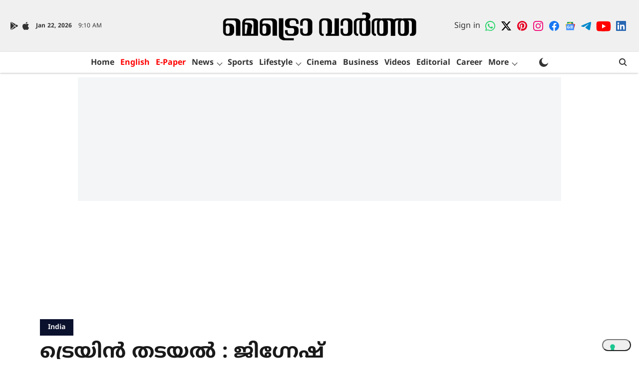

--- FILE ---
content_type: text/html; charset=utf-8
request_url: https://www.google.com/recaptcha/api2/aframe
body_size: 184
content:
<!DOCTYPE HTML><html><head><meta http-equiv="content-type" content="text/html; charset=UTF-8"></head><body><script nonce="g8YGWgXfDS4SeYhA16zwLw">/** Anti-fraud and anti-abuse applications only. See google.com/recaptcha */ try{var clients={'sodar':'https://pagead2.googlesyndication.com/pagead/sodar?'};window.addEventListener("message",function(a){try{if(a.source===window.parent){var b=JSON.parse(a.data);var c=clients[b['id']];if(c){var d=document.createElement('img');d.src=c+b['params']+'&rc='+(localStorage.getItem("rc::a")?sessionStorage.getItem("rc::b"):"");window.document.body.appendChild(d);sessionStorage.setItem("rc::e",parseInt(sessionStorage.getItem("rc::e")||0)+1);localStorage.setItem("rc::h",'1769073016890');}}}catch(b){}});window.parent.postMessage("_grecaptcha_ready", "*");}catch(b){}</script></body></html>

--- FILE ---
content_type: application/javascript
request_url: https://adops.zeeker.com/zeeker_player_scripts/zk_1fkw3chyn_mektw7r5.js
body_size: 133655
content:
function _0x2f78(){const _0xda6dbc=['BQArO','6px','PolicyManager\x20error\x20during\x20video\x20ready','xcDtJ','start_error','LZENp','lunkh','AlnMD','fErgn','\x20to\x20','OHGOw','ekfQm','bghVI','Video\x20waterfall\x20available\x20-\x20ready\x20to\x20start\x20via\x20waterfall\x20manager','translate(-50%,\x20-50%)','aHjRS','cqLKc','gRFWp','juUzP','FCaMs','errorMessage','wDUwF','CUcIS','pHoPq','DPUZo','Measured\x20container\x20dimensions:\x20','gray','WrbpW','MFuUb','jixqH','bxxAb','qsNHA','attributes','UucbM','JqqMZ','yes','oeenF','bCViY','aMZee','KrzBB','stop','Applying\x20Individual\x20Banner\x20expansion\x20-\x20expanding\x20to\x20','bjwrT','MGbvA','lWHQD','jFIxx','<\x5c/script','is-floating','gZyIF','kwsyS','SgrJl','getAdData','expand','JGlQf','nodeType','hideBaseContent','lEmjp','className','LRrAD','policy_manager_resume_after_interrupt','cOnrU','MclYT','basUA','HLegS','QdiDJ','EHrAo','time_hour_blocked','OHzHz','from','YhBkZ','[Zeeker]\x20Player\x20initialization\x20failed:','Voqne','yNiXm','TytnW','marginTop','NgFcQ','tpfrG','edTkJ','cdrZm','IPjtp','NLiDm','CfgQq','TUMte','GMLhF','POLICY_COOLDOWN','mJlLH','OtMgr','KiNzo','OJuKi','DisplayWaterfallManager.advance()\x20not\x20available\x20-\x20completing\x20banner\x20waterfall','WAWva','RSmYo','Uzuwm','nDQaN','oXNAi','borderRadius','itwJG','xWhkg','rvhaH','\x20provider\x0a\x20\x20\x20\x20\x20\x20\x20\x20\x20\x20\x20\x20const\x20__zeekerSandboxAllowsSameOrigin\x20=\x20','connect.facebook.net','PEUlH','HcqLT','KKAbM','RWlHS','/zeeker-request-info','CdAmX','\x20(floating:\x20','ezEwE','bannerRequestInFlight','Video\x20pod\x20complete\x20-\x20resuming\x20banner\x20waterfall\x20to\x20show\x20remaining\x20banners','autoplay;\x20encrypted-media;\x20accelerometer;\x20gyroscope;\x20picture-in-picture','video_interrupt_policy_strict','pVFAJ','qrxMH','MLtjX','bokQX','WhHtJ','img,\x20iframe,\x20video,\x20canvas,\x20svg','xKMDy','GfYeg','PMOjf','AIcap','ICtah','🎬\x20All\x20parallel\x20videos\x20have\x20been\x20played\x20for\x20this\x20loop.','enhancedFixed','DQPEj','mSoZt','bottom-left','ASodb','RuVre','Banner\x20creative\x20removed\x20-\x20timer\x20resumed\x20and\x20expired\x20after\x20','GveaZ','vCPKY','Float-only\x20close\x20clicked\x20-\x20terminating\x20player\x20immediately','bKfFM','observeVisibility','nqoRF','FIxUR','tKUbK','qHGTP','NwZPe','childNodes','eWcWb','BobwO','\x20of\x20','StYoN','Banner\x20was\x20interrupted\x20by\x20video\x20-\x20forcing\x20advance\x20on\x20resume\x20(policy_strict)','LIncA','jBqmJ','youtube.com','eESaV','tbRzd','allowedHours','ms\x20due\x20to\x20float\x20cool-down.','justifyContent','floatOnlyMode','Legacy\x20float.close\x20behaviour\x20flag\x20detected\x20–\x20adopting\x20legacy\x20value\x20for\x20continuePlayerAfterCloseInFloatOnly','nlonc','OetND','zKcOp','fYVKE','OXPDg','JfPNO','textAlign','XFLzz','IDaCw','Logo\x20overlay\x20displayed\x20OUTSIDE\x20player\x20container','xLums',':\x20Retry\x20after\x20fill\x20(attempt\x20','FcfDr','querySelector','yfLqM','vQXFR','aFOSa','vrTbD','rgBFi','SPxjd','isUpdating','VUSTi','dRvQp','SwcCO','CENTERING:\x20left=50%,\x20top=50%,\x20marginLeft=','CREATIVE_TRIGGER','allow-same-origin','Cleared\x20wasInterruptedByVideo\x20flag\x20during\x20queued\x20banner\x20resume','red','KSwAu','zeeker_error_vpaid_crash','KEJlN','byMdW','vmOKY','aefKy','uxfVc','ucNWt','DzLKR','hhJTs','HfNWm','ZPXMo','Rvtlk','ZHRfZ','\x20class:','test','527e2cfd-4236-4721-a1c8-a0f61ffdfab7','dqQMx','QYATW','TrQEs','CtMQs','Pending\x20content\x20but\x20nothing\x20active\x20-\x20hiding\x20container','jZXPe','beforeend','XFlDR','parallel','hTqjZ','body','zjQKY','lxaNi','video_pod_resume','naturalWidth','jhEGp','hasPendingPolicyStrictResume','toFixed','BcAfn','shzeq','mLUFH','XDoKx','Npnlf','toString','csgsI','gzpmV','piTCC','.zeeker-close-btn-simple','XPeSD','dTNjH','ktWDI','cCavw','blocked','TbFis','\x20deferred\x20banner\x20resume\x20request(s)\x20after\x20visibility\x20restore','XmFgz','startsWith','obFiQ','filled','YzaTa','device','kkPTF','\x20not\x20in\x20any\x20allowed\x20date\x20range','PXUsT','EhGnc','head','Element\x20','trim','vKUYN','100%','tag_','WgnZm','IvFAQ','toQxa','hasHtml','HPBWm','default-src\x20\x27none\x27;\x20script-src\x20\x27unsafe-inline\x27\x20\x27unsafe-eval\x27\x20','qBUDv','bQTUU','ZfEWC','\x0a\x20\x20\x20\x20\x20\x20\x20\x20\x20\x20\x20\x20\x0a\x20\x20\x20\x20\x20\x20\x20\x20\x20\x20\x20\x20//\x20Monitor\x20parent\x20window\x20access\x20(lock\x20to\x20self\x20when\x20strictly\x20isolated)\x0a\x20\x20\x20\x20\x20\x20\x20\x20\x20\x20\x20\x20try\x20{\x0a\x20\x20\x20\x20\x20\x20\x20\x20\x20\x20\x20\x20\x20\x20//\x20Zeeker\x20Security:\x20When\x20strict\x20isolation\x20is\x20enforced,\x20we\x20MUST\x20trap\x20the\x20ad\x20in\x20its\x20own\x20window.\x0a\x20\x20\x20\x20\x20\x20\x20\x20\x20\x20\x20\x20\x20\x20//\x20Even\x20with\x20allow-same-origin,\x20these\x20shims\x20prevent\x20traversing\x20up\x20to\x20the\x20host.\x0a\x20\x20\x20\x20\x20\x20\x20\x20\x20\x20\x20\x20\x20\x20const\x20safeReference\x20=\x20__zeekerStrictlyIsolated\x20?\x20window\x20:\x20window.parent;\x0a\x20\x20\x20\x20\x20\x20\x20\x20\x20\x20\x20\x20\x20\x20const\x20safeTopReference\x20=\x20__zeekerStrictlyIsolated\x20?\x20window\x20:\x20window.top;\x0a\x20\x20\x20\x20\x20\x20\x20\x20\x20\x20\x20\x20\x20\x20\x0a\x20\x20\x20\x20\x20\x20\x20\x20\x20\x20\x20\x20\x20\x20//\x201.\x20Shim\x20window.parent\x0a\x20\x20\x20\x20\x20\x20\x20\x20\x20\x20\x20\x20\x20\x20let\x20parentAccessCount\x20=\x200;\x0a\x20\x20\x20\x20\x20\x20\x20\x20\x20\x20\x20\x20\x20\x20Object.defineProperty(window,\x20\x27parent\x27,\x20{\x0a\x20\x20\x20\x20\x20\x20\x20\x20\x20\x20\x20\x20\x20\x20\x20\x20get:\x20function()\x20{\x20\x0a\x20\x20\x20\x20\x20\x20\x20\x20\x20\x20\x20\x20\x20\x20\x20\x20\x20\x20parentAccessCount++;\x0a\x20\x20\x20\x20\x20\x20\x20\x20\x20\x20\x20\x20\x20\x20\x20\x20\x20\x20if\x20(parentAccessCount\x20%\x201000\x20===\x200)\x20console.warn(\x22Zeeker\x20Sandbox:\x20High\x20window.parent\x20access:\x22,\x20parentAccessCount);\x0a\x20\x20\x20\x20\x20\x20\x20\x20\x20\x20\x20\x20\x20\x20\x20\x20\x20\x20return\x20safeReference;\x20\x0a\x20\x20\x20\x20\x20\x20\x20\x20\x20\x20\x20\x20\x20\x20\x20\x20},\x0a\x20\x20\x20\x20\x20\x20\x20\x20\x20\x20\x20\x20\x20\x20\x20\x20set:\x20function()\x20{},\x0a\x20\x20\x20\x20\x20\x20\x20\x20\x20\x20\x20\x20\x20\x20\x20\x20configurable:\x20false,\x0a\x20\x20\x20\x20\x20\x20\x20\x20\x20\x20\x20\x20\x20\x20\x20\x20enumerable:\x20true\x0a\x20\x20\x20\x20\x20\x20\x20\x20\x20\x20\x20\x20\x20\x20});\x0a\x20\x20\x20\x20\x20\x20\x20\x20\x20\x20\x20\x20\x20\x20\x0a\x20\x20\x20\x20\x20\x20\x20\x20\x20\x20\x20\x20\x20\x20//\x202.\x20Shim\x20window.top\x0a\x20\x20\x20\x20\x20\x20\x20\x20\x20\x20\x20\x20\x20\x20let\x20topAccessCount\x20=\x200;\x0a\x20\x20\x20\x20\x20\x20\x20\x20\x20\x20\x20\x20\x20\x20Object.defineProperty(window,\x20\x27top\x27,\x20{\x0a\x20\x20\x20\x20\x20\x20\x20\x20\x20\x20\x20\x20\x20\x20\x20\x20get:\x20function()\x20{\x20\x0a\x20\x20\x20\x20\x20\x20\x20\x20\x20\x20\x20\x20\x20\x20\x20\x20\x20\x20topAccessCount++;\x0a\x20\x20\x20\x20\x20\x20\x20\x20\x20\x20\x20\x20\x20\x20\x20\x20\x20\x20if\x20(topAccessCount\x20%\x201000\x20===\x200)\x20console.warn(\x22Zeeker\x20Sandbox:\x20High\x20window.top\x20access:\x22,\x20topAccessCount);\x0a\x20\x20\x20\x20\x20\x20\x20\x20\x20\x20\x20\x20\x20\x20\x20\x20\x20\x20return\x20safeTopReference;\x20\x0a\x20\x20\x20\x20\x20\x20\x20\x20\x20\x20\x20\x20\x20\x20\x20\x20},\x0a\x20\x20\x20\x20\x20\x20\x20\x20\x20\x20\x20\x20\x20\x20\x20\x20set:\x20function()\x20{},\x0a\x20\x20\x20\x20\x20\x20\x20\x20\x20\x20\x20\x20\x20\x20\x20\x20configurable:\x20false,\x0a\x20\x20\x20\x20\x20\x20\x20\x20\x20\x20\x20\x20\x20\x20\x20\x20enumerable:\x20true\x0a\x20\x20\x20\x20\x20\x20\x20\x20\x20\x20\x20\x20\x20\x20});\x0a\x0a\x20\x20\x20\x20\x20\x20\x20\x20\x20\x20\x20\x20\x20\x20//\x203.\x20Shim\x20window.frameElement\x20to\x20null\x20(hide\x20the\x20iframe\x20element\x20itself)\x0a\x20\x20\x20\x20\x20\x20\x20\x20\x20\x20\x20\x20\x20\x20Object.defineProperty(window,\x20\x27frameElement\x27,\x20{\x0a\x20\x20\x20\x20\x20\x20\x20\x20\x20\x20\x20\x20\x20\x20\x20\x20get:\x20function()\x20{\x20return\x20null;\x20},\x0a\x20\x20\x20\x20\x20\x20\x20\x20\x20\x20\x20\x20\x20\x20\x20\x20configurable:\x20false,\x0a\x20\x20\x20\x20\x20\x20\x20\x20\x20\x20\x20\x20\x20\x20\x20\x20enumerable:\x20true\x0a\x20\x20\x20\x20\x20\x20\x20\x20\x20\x20\x20\x20\x20\x20});\x0a\x0a\x20\x20\x20\x20\x20\x20\x20\x20\x20\x20\x20\x20\x20\x20//\x204.\x20Shim\x20window.opener\x20to\x20null\x0a\x20\x20\x20\x20\x20\x20\x20\x20\x20\x20\x20\x20\x20\x20Object.defineProperty(window,\x20\x27opener\x27,\x20{\x0a\x20\x20\x20\x20\x20\x20\x20\x20\x20\x20\x20\x20\x20\x20\x20\x20get:\x20function()\x20{\x20return\x20null;\x20},\x0a\x20\x20\x20\x20\x20\x20\x20\x20\x20\x20\x20\x20\x20\x20\x20\x20configurable:\x20false,\x0a\x20\x20\x20\x20\x20\x20\x20\x20\x20\x20\x20\x20\x20\x20\x20\x20enumerable:\x20true\x0a\x20\x20\x20\x20\x20\x20\x20\x20\x20\x20\x20\x20\x20\x20});\x0a\x0a\x20\x20\x20\x20\x20\x20\x20\x20\x20\x20\x20\x20}\x20catch\x20(err)\x20{\x0a\x20\x20\x20\x20\x20\x20\x20\x20\x20\x20\x20\x20\x20\x20//\x20Shim\x20failed\x0a\x20\x20\x20\x20\x20\x20\x20\x20\x20\x20\x20\x20}\x0a\x20\x20\x20\x20\x20\x20\x20\x20\x20\x20\x20\x20\x0a\x20\x20\x20\x20\x20\x20\x20\x20\x20\x20\x20\x20//\x20Click\x20tracking\x20shim\x0a\x20\x20\x20\x20\x20\x20\x20\x20\x20\x20\x20\x20document.addEventListener(\x27click\x27,\x20function(e)\x20{\x0a\x20\x20\x20\x20\x20\x20\x20\x20\x20\x20\x20\x20\x20\x20\x20\x20try\x20{\x0a\x20\x20\x20\x20\x20\x20\x20\x20\x20\x20\x20\x20\x20\x20\x20\x20\x20\x20\x20\x20window.parent.postMessage({\x20__z_click:\x20true\x20},\x20\x27*\x27);\x0a\x20\x20\x20\x20\x20\x20\x20\x20\x20\x20\x20\x20\x20\x20\x20\x20}\x20catch(err)\x20{}\x0a\x20\x20\x20\x20\x20\x20\x20\x20\x20\x20\x20\x20},\x20true);\x0a\x0a\x20\x20\x20\x20\x20\x20\x20\x20\x20\x20\x20\x20//\x20Monitor\x20postMessage\x20for\x20suspicious\x20activity\x0a\x20\x20\x20\x20\x20\x20\x20\x20\x20\x20\x20\x20const\x20originalPostMessage\x20=\x20window.postMessage;\x0a\x20\x20\x20\x20\x20\x20\x20\x20\x20\x20\x20\x20window.postMessage\x20=\x20function(message,\x20targetOrigin,\x20transfer)\x20{\x0a\x20\x20\x20\x20\x20\x20\x20\x20\x20\x20\x20\x20\x20\x20return\x20originalPostMessage.call(this,\x20message,\x20targetOrigin,\x20transfer);\x0a\x20\x20\x20\x20\x20\x20\x20\x20\x20\x20\x20\x20};\x0a\x20\x20\x20\x20\x20\x20\x20\x20\x20\x20</script>\x0a\x20\x20\x20\x20\x20\x20\x20\x20\x20\x20','tAhzw','Initializing\x20base\x20content\x20after\x20player\x20sizing\x20-\x20hasBaseContent:\x20','ZgVIw','visibility','pIHRl','country_code','Cfigq','hasFocus','lLTEz','EHtBW',',\x20adsManager:\x20','gjYmr','TyzHg','bCcTQ','Banner\x20complete\x20-\x20resuming\x20deferred\x20video\x20pod','default','kgdev','left:\x20','kbTNo','transition','rwPkR','MZXxR','playsInline','dThWY','absolute','(googletag\x5cs*\x5c.\x5cs*display\x5cs*\x5c(\x5cs*[\x22\x27])','XxmDq',')\x20-\x20float\x20close\x20cooldown\x20active','cNkeU','hjedY','opCnU','XCHSg','width:',';\x20font-weight:\x20bold;','external','TdQJu','banner_2','DuZjr','xOtGX','Mqgfk','ouSho','fgbOw','Ztqbe','yRLqf','number','EcOnb','othrE','hcPNS','BfhSd','MKJwv','lpOpR','banner_demand_id','oXPMS','lDiHa','-2px','yJeWe','XAufE','SpgQw','bClKF','RuVHf','dCgtk','Requesting\x20banner\x20resume\x20after\x20video\x20completion','PnVOp','sXFow','zfYUV','XNbjF','px\x20>\x20','isDisplayActive','KzEKF','invalid_tag_or_already_expanded','PolicyManager:\x20Skipping\x20wasInterruptedByVideo\x20flag\x20due\x20to\x20pending\x20policy_strict\x20resume','<div\x20id=\x22zvb-c\x22\x20class=\x22','protocol','DkGTT','jymar','FGZFY','CoFgA','DYrTT','lljgz','acfRz','s,\x20forcing\x20muted.',':\x20tag=','oPngC','rKXcg','qaPyS','ofDtV','hideOnNoFill','float_close_user_dismissed','YPYyB','pRJdT','ipuLs','nqRVK','uRgAo','script','Policy\x20strict\x20advance\x20requested\x20while\x20keeping\x20player\x20visible\x20(video\x20interrupt)','wzQOd','FOlVx','AsLOx','Applying\x20Banner\x20Enhanced\x20Fixed\x20sizing\x20-\x20expanding\x20to\x20','ddoHu','jdyKI','MHXZH','sbJJG','reason','JqhOx','load','HYLjg','index','is-enhanced-fixed','Sandboxed\x20banner\x20iframe\x20failed\x20to\x20load','uWgIY','RNcVv','UTC','rrRQn','JasQj','force','Base\x20content\x20fill\x20detected:\x20YouTube\x20iframe','sDtbs','bCPIY','Cannot\x20showCurrent:\x20invalid\x20index\x20','AVbzw','SAthV','mjNMU','APXgM','constructor','BjuvK','.zeeker-progress-fill','nFzBr','\x0a\x20\x20\x20\x20\x20\x20\x20\x20pointer-events:\x20auto;\x0a\x20\x20\x20\x20\x20\x20\x20\x20cursor:\x20','\x0a\x20\x20\x20\x20\x20\x20\x20\x20\x20\x20\x20\x20//\x20For\x20trusted\x20providers,\x20just\x20monitor\x20but\x20allow\x0a\x20\x20\x20\x20\x20\x20\x20\x20\x20\x20\x20\x20const\x20originalOpen\x20=\x20window.open;\x0a\x20\x20\x20\x20\x20\x20\x20\x20\x20\x20\x20\x20window.open\x20=\x20function(url,\x20name,\x20features)\x20{\x0a\x20\x20\x20\x20\x20\x20\x20\x20\x20\x20\x20\x20\x20\x20return\x20originalOpen.call(this,\x20url,\x20name,\x20features);\x0a\x20\x20\x20\x20\x20\x20\x20\x20\x20\x20\x20\x20};\x0a\x20\x20\x20\x20\x20\x20\x20\x20\x20\x20\x20\x20','failLeft','background:\x20#2d3748;\x20color:\x20#fff;\x20font-size:\x2012px;\x20padding:\x204px;\x20border-radius:\x204px;','ZMqya','BoxLV','mKAWB','floatOnly','ms\x20remaining.','UGxNO','zjgBf','dwZwf','huYHn','observe','rztbe','umkfq','userCollapsed','\x20\x20→\x20Moving\x20up\x20to\x20parent:\x20','IaKqP','cEhXc','innerText','vSByS','PJwgc','pDHHR','MfRfY','ekFkN','Base\x20content\x20resized\x20for\x20floating:\x20','vzQXT','cZTyX','lgmUb','pvDpO','tcmtz','SjoKO','eZKYk','vhfvs','bWLee','activeBannerTag','FwlRF','fail','UYtqn','wcEYM','🚫\x20Zeeker\x20Player\x20blocked\x20by\x20time\x20restrictions:','add','async','center','LEVEL\x20','PolicyManager:\x20Cooldown\x20complete,\x20allowing\x20video\x20to\x20play','REiqk','split','mpMcw','parallelVideoWaterfall','qOIpS','dNsSm','pjFdL','HXwpi','kXDEl','.zeeker-collapse-btn,\x20.zeeker-close-btn-simple','QTCfi','xpptQ','Banner\x20click\x20detected\x20via\x20container\x20click','AdsManager\x20resize\x20failed','KCyFG','ikVCk','EftQs','Sqwjq','ysxtn','requestGapMs','lTdFN','GFATZ','contentComplete','Detected\x20expansion\x20inside\x20flexbox\x20parent\x20-\x20applying\x20absolute\x20positioning\x20to\x20escape\x20constraints','gFtqV','NqAtD','EXHAUSTED','Jzxag','FeFOM','xnyNs','FKiRm','isSecureContext','autoplay','GRmuX','Ayoly','qYxho','opacity','\x20base\x20content:\x20','ieYJM','yNFXv','awaitingVideoRequest','BANNER\x20INTERRUPTION:\x20Letting\x20policy\x20manager\x20handle\x20advance\x20to\x20prevent\x20double-advance','position','float_only_close_terminate','\x20seem\x20incorrect\x20for\x20float\x20mode,\x20using\x20expected\x20','🚫\x20Zeeker\x20Player\x20blocked\x20by\x20master\x20control','WrRty','UTiJD','BLOCK','Player\x20Session\x20Initialized','ovPyw','DgWiV','fnxyT','ZivBQ','GvMUd','SJkrZ','...','trigger_video','jwZDJ','PlFWF','Banner\x20start\x20deferred\x20by\x20external\x20signal','showCurrent','RzRvd','Main\x20video\x20element\x20not\x20found.','okLeft','blockedCountries','scrollY','adServerSettings','DisplayWaterfallManager','Created\x20YouTube\x20base\x20content:\x20','timestamp','madje','HaKUK','lastStateReason','LOEEa','BtdDd',',\x20scale:\x20','Base\x20content\x20container\x20not\x20found!','TaxFj','rgODE','substring','sWkYs','ndjAq','Cinlk','CFYZk','DtubX','Resuming\x20banner\x20waterfall\x20after\x20policy_strict\x20cooldown','has','uEnPQ','fwtVo','width:100%;\x20height:100%;\x20display:flex;\x20align-items:center;\x20justify-content:center;\x20overflow:hidden;','MEhBc','VpaidMode','Base\x20content\x20resized\x20for\x20fixed:\x20','npmvq','rXpZP','FKuEZ','ADS_MANAGER_LOADED','Kwlrw','Logo\x20not\x20configured\x20or\x20disabled','hasInto','Updating\x20banner\x20sizing:\x20ORIGINAL\x20','DIGtd','getElementById','bgtEy','eQdvm','urQcA','Type','googletagservices.com','AhUxq','PSZjW','SCoon','\x22>\x0a\x20\x20\x20\x20\x20\x20\x20\x20\x20\x20\x20\x20<style>\x0a\x20\x20\x20\x20\x20\x20\x20\x20\x20\x20\x20\x20\x20\x20html,\x20body\x20{\x20width:\x20100%;\x20height:\x20100%;\x20margin:\x200;\x20padding:\x200;\x20overflow:\x20hidden;\x20}\x0a\x20\x20\x20\x20\x20\x20\x20\x20\x20\x20\x20\x20\x20\x20#zeeker-friendly-shield\x20{\x20width:\x20100%;\x20height:\x20100%;\x20border:\x200;\x20display:\x20block;\x20}\x0a\x20\x20\x20\x20\x20\x20\x20\x20\x20\x20\x20\x20</style>\x0a\x20\x20\x20\x20\x20\x20\x20\x20\x20\x20</head>\x0a\x20\x20\x20\x20\x20\x20\x20\x20\x20\x20<body>\x0a\x20\x20\x20\x20\x20\x20\x20\x20\x20\x20\x20\x20<iframe\x20id=\x22zeeker-friendly-shield\x22\x20sandbox=\x22','Logo\x20element\x20created:\x20','KxhqN','SPHXN','allow','communityId','includes','https://pubads.g.doubleclick.net/gampad/ads?iu=/22059416475,22874485073/metrovaartha.com_ZK_GAM_PS_FLOOR_0.2_03.09.2025&description_url=https%3A%2F%2Fwww.metrovaartha.com%2F&tfcd=0&npa=0&sz=1x1%7C400x300%7C640x480&cust_params=ps_floor%3D0.2&gdfp_req=1&unviewed_position_start=1&output=vast&env=vp&impl=s&correlator=&plcmt=4','jKWkX','mmkOS','ovTas','qoVWL','tagName','gNZIq','name','SxTba','GvGOx','QyFLd','type','OPQFw','rHeyh','vlIdj','iywaX','hdthV','Sandboxed\x20banner\x20fill\x20timeout\x20after\x20','UoTgK','isCheckingWhatToShow','JlRCL','czuuX','LvvlS','WtnbL','DRiZQ','tFhHu','DeLMm','\x0a\x20\x20\x20\x20\x20\x20\x20\x20width:\x20100%;\x0a\x20\x20\x20\x20\x20\x20\x20\x20height:\x20100%;\x0a\x20\x20\x20\x20\x20\x20\x20\x20border:\x20none;\x0a\x20\x20\x20\x20\x20\x20\x20\x20display:\x20block;\x0a\x20\x20\x20\x20\x20\x20','DPMSL','\x20links,\x20','duration','NdoBs','mbCJy','surface','banner-display:activated','vXoxV','adsManager.stop()\x20failed\x20during\x20float-only\x20terminate','matchAll','tmzOr','JnLBM',',\x20wasInterrupted:\x20','[Zeeker]\x20Player\x20initialized\x20successfully.','isArray','sqFTz','pxLWn','not_expanded','lpZxp','Aetqj','continuePlayerAfterCloseInFloatOnly','fcvAG','AUfCH','CoHVC','kQkzu','OOfHB','kHbhq','lxXts','random','FRkWV','FGIHm','pcKzX','zeekerPlayerInstance','xLhrk','ZEEKER_USER_INFO','alt','purple','completedVideoPods','Geo\x20detection\x20failed.\x20Fallback\x20behavior:\x20','YTlYK','TByDp','vubzW','CrvtU','5076zxUTVZ','vlCce','dpZqv','ZFqku','getError','nlhpj','Ndcbk','klroA','gzhkB','ZlTOa','tdnaZ','dKlIK','BASE_CONTENT','RMrbA','dDkNO','pLQxU','Filtered\x20Parallel\x20Video\x20Waterfall:\x20','qudGz','HhZVn','UDAsY','DbbTt','MwZlt','youtube','iPUxk','xRzAV','IFRAME','uoBlT','dnVKe','sRaRe','currentMode','Banner\x20start\x20blocked\x20while\x20policy_strict\x20cooldown\x20is\x20still\x20active','LbSQq','cZPZf','failed','Float\x20config\x20resolved','pQbns','fSRDZ','processVastUrl','eCIkP','zFEne','hFsHp','Ad\x20interaction\x20complete.','bannerWaterfall','irYwG','othwX','Base\x20content\x20container\x20added\x20to\x20player','hweUF','ZvEEt','config','fFdRs','CTxxt','User\x20manually\x20resumed\x20video','FffGW','mdTmK','Re-applying\x20banner\x20sizing\x20after\x20float\x20transition','Making\x20player\x20visible\x20for\x20base\x20content...','itgqq','tBHTO','top-left','gbRHV','iZvDW','canTriggerVideos','onVideoReady','gpMjw','KxzPJ','XhzBj','Rzcme','querySelectorAll','IAByC','lwafX','iTIaL','resumePolicyStrictAfterInterrupt','XbbYm','aimqB','PolicyManager:\x20Starting\x20','eGHUL','FJYvF','LOAhH','H5\x20Video\x20resume\x20failed','Hiding\x20logo\x20-\x20no\x20active\x20content','closest','Lfcfp','videoHeight','cWBwf','appendChild','GotHe','vpzgd','pQeAj','CaQBy','NEW\x20CREATIVE:\x20Video\x20ad\x20started','No\x20banner\x20tag\x20available\x20at\x20index\x20','rigCv','tag.switchTimer','srJcO','Logo\x20overlay\x20HIDDEN\x20-\x20called\x20from:','IFfrc','oiTRG','oUsBM','IOfTZ','.zeeker-play-pause-btn','DhoVh','WGurZ','jqlIA','QoPTw','YouFJ','hTJhw','UleNj',',\x20className:\x20','rIYAd','LCTBb','Late\x20user\x20gesture\x20detected\x20-\x20enabling\x20unmuted\x20playback\x20for\x20succeeding\x20tags','plcmt','DUcOa','userGeo','floatOnly=false\x20-\x20collapsing\x20to\x20fixed\x20slot','NBKtr','resume_parallel_video_queue_empty','ayVoe','🔄\x20','originalIndex','YaGQJ','DDOvi','-27px','gWcRr','player\x20was\x20dismissed','%c\x20📋\x20','Hidden\x20video\x20container\x20for\x20base\x20content\x20only\x20mode','uWehF','yXNhK','src=\x22https://','bSieE','elUGd','sRcHx','UnPWW','blBPm','group','eVxpw','event','lcsAU','TEMsQ','Setting\x20up\x20sandboxed\x20banner\x20fill\x20detection\x20using\x20iframe\x20load\x20events','wrapper','tMNvc','rIJYr','OkNLu','LuEvL','h5_video','WxRfj','NEW\x20ATTEMPT:\x20Video\x20(parallel)\x20','[ZEEKER][BANNER][','value','orWze','mpCxY','YUcFi','nevwD','suppressLog','caNEi','ugtoc','VXExM','PeWmY','ZxvbE','REQUESTING','AphuR','zYLeG','error','FEQgL','Banner\x20onFill\x20-\x20current\x20tag:','MdkVq','krXcl','RmxDH','unmutedFallbackTimeout','UdBWk','meOsN','ms\x20remaining)','BnNXn',']\x20[','<div\x20id=\x22zvb-ui\x22\x20style=\x22position:absolute;top:0;left:0;width:100%;height:100%;z-index:1000;pointer-events:none;\x22>\x0a\x20\x20\x20\x20\x20\x20\x20\x20<div\x20class=\x22zeeker-progress-bar\x22\x20style=\x22position:absolute!important;top:0!important;left:0!important;right:0!important;height:2px!important;background:transparent!important;z-index:1001!important;pointer-events:none!important;\x22>\x0a\x20\x20\x20\x20\x20\x20\x20\x20\x20\x20<div\x20class=\x22zeeker-progress-fill\x22\x20style=\x22height:100%!important;background:#fbbf24!important;width:0%!important;box-shadow:0\x200\x203px\x20rgba(251,191,36,0.4)!important;\x22></div>\x0a\x20\x20\x20\x20\x20\x20\x20\x20</div>\x0a\x20\x20\x20\x20\x20\x20\x20\x20<div\x20class=\x22zeeker-ad-info\x22\x20style=\x22position:absolute!important;top:8px!important;left:8px!important;color:#000!important;font-size:11px!important;font-family:Arial,sans-serif!important;background:#fff!important;padding:3px\x206px!important;border-radius:3px!important;font-weight:600!important;z-index:1001!important;opacity:0!important;transition:opacity\x20.3s\x20ease!important;\x22>Ad</div>\x0a\x20\x20\x20\x20\x20\x20\x20\x20<div\x20class=\x22zeeker-video-controls\x22\x20style=\x22position:absolute!important;bottom:12px!important;left:12px!important;','NOT\x20expanding\x20banner\x20-\x20conditions\x20not\x20met','fpWRY','zeeker-player-slot','vYdCG','bFMtD','XwZeV','\x20(from\x20config.float.enabled:\x20','DHilF','\x20\x20justifyContent:','RsJLn','trackEvent','firstChild','OrSjp','ADSO0.2','shift','keCWM','replaceChild','CpGDb','yVxpC','fVfHM','https://adops.zeeker.com','uBraf','BTqGo','showBaseContent','CoLah','Behab','DMCRp','Banner\x20creative\x20filled:\x20','ajtUN','Initial\x20float-only\x20sizing:\x20','sbHWp','no_requestable_tags_max_loops','ADPO','FpUQt','AdsLoader','XiAjh','oJDwa','https://servg.playstream.media/api/adserver61/vast/?AV_PUBLISHERID=6605214d3f63a004e70f8687&AV_CHANNELID=68c14dae3bbdf6d0af0d3fc8&AV_URL=https%3A%2F%2Fhttps://www.metrovaartha.com&cb=[CACHEBUSTING]&AV_WIDTH=256&AV_HEIGHT=144&AV_PLCMT=4','ms\x20ago),\x20lastPolicyStrictEndTime=','qUKbc','hKwQU','expandDirection','yIPWN','pnBPg','dhQlx','wfgXc','No\x20content\x20active\x20-\x20hiding\x20container\x20to\x20prevent\x20blank\x20space','ZjojY','imageUrl','CrFIX','GnddG','idWnB','geoRestrictions','RLbsa','isRetry','adiAM','IGIEJ','🚫\x20Zeeker\x20Player\x20blocked\x20by\x20geo\x20restrictions:','init','UUDpU','JpMtK','fIDbN','ZsAxX','ohEPt','TDjvo','Yzeef','match','https://www.googletagmanager.com/gtag/js?id=','Resuming\x20deferred\x20parallel\x20video\x20playback','JiHxx','replayFailed','ZDTdC','(ad\x20container)','jzlTs','get','queued-banner-fill:attempt','showNothing','dataLayer','miIcm','children','oPHuh','0px','innerWidth','eCIFR','down','9IMgmKn','miGtk','GcaBG','iqStU','qrpPK','FfAQn','BTOpr','Xjklt','zZhYR','rLncy','iPJkp','flex','XGPaY','green','LqAtU','VIKoJ','Owytc','\x0a\x20\x20\x20\x20\x20\x20\x20\x20\x20\x20\x20\x20//\x20For\x20untrusted\x20providers,\x20block\x20navigation\x20without\x20user\x20interaction\x0a\x20\x20\x20\x20\x20\x20\x20\x20\x20\x20\x20\x20\x0a\x20\x20\x20\x20\x20\x20\x20\x20\x20\x20\x20\x20//\x20Block\x20window.open\x20without\x20user\x20interaction\x0a\x20\x20\x20\x20\x20\x20\x20\x20\x20\x20\x20\x20const\x20originalOpen\x20=\x20window.open;\x0a\x20\x20\x20\x20\x20\x20\x20\x20\x20\x20\x20\x20window.open\x20=\x20function(url,\x20name,\x20features)\x20{\x0a\x20\x20\x20\x20\x20\x20\x20\x20\x20\x20\x20\x20\x20\x20console.log(\x22Zeeker\x20Sandbox:\x20window.open\x20called\x22,\x20{\x20url,\x20hasInteraction:\x20isRecentUserInteraction()\x20});\x0a\x20\x20\x20\x20\x20\x20\x20\x20\x20\x20\x20\x20\x20\x20if\x20(!isRecentUserInteraction())\x20{\x0a\x20\x20\x20\x20\x20\x20\x20\x20\x20\x20\x20\x20\x20\x20\x20\x20console.warn(\x22Zeeker\x20Sandbox:\x20Blocked\x20window.open\x20due\x20to\x20lack\x20of\x20user\x20interaction\x22);\x0a\x20\x20\x20\x20\x20\x20\x20\x20\x20\x20\x20\x20\x20\x20\x20\x20return\x20null;\x20//\x20Block\x20the\x20popup\x0a\x20\x20\x20\x20\x20\x20\x20\x20\x20\x20\x20\x20\x20\x20}\x0a\x20\x20\x20\x20\x20\x20\x20\x20\x20\x20\x20\x20\x20\x20return\x20originalOpen.call(this,\x20url,\x20name,\x20features);\x0a\x20\x20\x20\x20\x20\x20\x20\x20\x20\x20\x20\x20};\x0a\x20\x20\x20\x20\x20\x20\x20\x20\x20\x20\x20\x20\x0a\x20\x20\x20\x20\x20\x20\x20\x20\x20\x20\x20\x20//\x20Block\x20location\x20changes\x20without\x20user\x20interaction\x0a\x20\x20\x20\x20\x20\x20\x20\x20\x20\x20\x20\x20let\x20originalLocationAssign\x20=\x20null;\x0a\x20\x20\x20\x20\x20\x20\x20\x20\x20\x20\x20\x20try\x20{\x0a\x20\x20\x20\x20\x20\x20\x20\x20\x20\x20\x20\x20\x20\x20originalLocationAssign\x20=\x20window.location.assign.bind(window.location);\x0a\x20\x20\x20\x20\x20\x20\x20\x20\x20\x20\x20\x20}\x20catch\x20(err)\x20{\x0a\x20\x20\x20\x20\x20\x20\x20\x20\x20\x20\x20\x20\x20\x20originalLocationAssign\x20=\x20null;\x0a\x20\x20\x20\x20\x20\x20\x20\x20\x20\x20\x20\x20}\x0a\x20\x20\x20\x20\x20\x20\x20\x20\x20\x20\x20\x20window.location.assign\x20=\x20function(url)\x20{\x0a\x20\x20\x20\x20\x20\x20\x20\x20\x20\x20\x20\x20\x20\x20console.log(\x22Zeeker\x20Sandbox:\x20location.assign\x20called\x22,\x20{\x20url,\x20hasInteraction:\x20isRecentUserInteraction()\x20});\x0a\x20\x20\x20\x20\x20\x20\x20\x20\x20\x20\x20\x20\x20\x20if\x20(!isRecentUserInteraction())\x20{\x0a\x20\x20\x20\x20\x20\x20\x20\x20\x20\x20\x20\x20\x20\x20\x20\x20console.warn(\x22Zeeker\x20Sandbox:\x20Blocked\x20location.assign\x20due\x20to\x20lack\x20of\x20user\x20interaction\x22);\x0a\x20\x20\x20\x20\x20\x20\x20\x20\x20\x20\x20\x20\x20\x20\x20\x20return;\x20//\x20Block\x20the\x20navigation\x0a\x20\x20\x20\x20\x20\x20\x20\x20\x20\x20\x20\x20\x20\x20}\x0a\x20\x20\x20\x20\x20\x20\x20\x20\x20\x20\x20\x20\x20\x20if\x20(originalLocationAssign)\x20{\x0a\x20\x20\x20\x20\x20\x20\x20\x20\x20\x20\x20\x20\x20\x20\x20\x20return\x20originalLocationAssign(url);\x0a\x20\x20\x20\x20\x20\x20\x20\x20\x20\x20\x20\x20\x20\x20}\x0a\x20\x20\x20\x20\x20\x20\x20\x20\x20\x20\x20\x20};\x0a\x20\x20\x20\x20\x20\x20\x20\x20\x20\x20\x20\x20\x0a\x20\x20\x20\x20\x20\x20\x20\x20\x20\x20\x20\x20//\x20Also\x20block\x20direct\x20location.href\x20changes\x20with\x20safe\x20fallback\x0a\x20\x20\x20\x20\x20\x20\x20\x20\x20\x20\x20\x20try\x20{\x0a\x20\x20\x20\x20\x20\x20\x20\x20\x20\x20\x20\x20\x20\x20const\x20locationDescriptor\x20=\x20Object.getOwnPropertyDescriptor(window,\x20\x27location\x27);\x0a\x20\x20\x20\x20\x20\x20\x20\x20\x20\x20\x20\x20\x20\x20const\x20originalLocation\x20=\x20window.location;\x0a\x20\x20\x20\x20\x20\x20\x20\x20\x20\x20\x20\x20\x20\x20if\x20(!locationDescriptor\x20||\x20locationDescriptor.configurable\x20===\x20true)\x20{\x0a\x20\x20\x20\x20\x20\x20\x20\x20\x20\x20\x20\x20\x20\x20\x20\x20Object.defineProperty(window,\x20\x27location\x27,\x20{\x0a\x20\x20\x20\x20\x20\x20\x20\x20\x20\x20\x20\x20\x20\x20\x20\x20\x20\x20get:\x20()\x20=>\x20originalLocation,\x0a\x20\x20\x20\x20\x20\x20\x20\x20\x20\x20\x20\x20\x20\x20\x20\x20\x20\x20set:\x20function(url)\x20{\x0a\x20\x20\x20\x20\x20\x20\x20\x20\x20\x20\x20\x20\x20\x20\x20\x20\x20\x20\x20\x20console.log(\x22Zeeker\x20Sandbox:\x20location.href\x20set\x22,\x20{\x20url,\x20hasInteraction:\x20isRecentUserInteraction()\x20});\x0a\x20\x20\x20\x20\x20\x20\x20\x20\x20\x20\x20\x20\x20\x20\x20\x20\x20\x20\x20\x20if\x20(!isRecentUserInteraction())\x20{\x0a\x20\x20\x20\x20\x20\x20\x20\x20\x20\x20\x20\x20\x20\x20\x20\x20\x20\x20\x20\x20\x20\x20console.warn(\x22Zeeker\x20Sandbox:\x20Blocked\x20location.href\x20change\x20due\x20to\x20lack\x20of\x20user\x20interaction\x22);\x0a\x20\x20\x20\x20\x20\x20\x20\x20\x20\x20\x20\x20\x20\x20\x20\x20\x20\x20\x20\x20\x20\x20return;\x0a\x20\x20\x20\x20\x20\x20\x20\x20\x20\x20\x20\x20\x20\x20\x20\x20\x20\x20\x20\x20}\x0a\x20\x20\x20\x20\x20\x20\x20\x20\x20\x20\x20\x20\x20\x20\x20\x20\x20\x20\x20\x20originalLocation.href\x20=\x20url;\x0a\x20\x20\x20\x20\x20\x20\x20\x20\x20\x20\x20\x20\x20\x20\x20\x20\x20\x20}\x0a\x20\x20\x20\x20\x20\x20\x20\x20\x20\x20\x20\x20\x20\x20\x20\x20});\x0a\x20\x20\x20\x20\x20\x20\x20\x20\x20\x20\x20\x20\x20\x20}\x0a\x20\x20\x20\x20\x20\x20\x20\x20\x20\x20\x20\x20}\x20catch\x20(err)\x20{\x0a\x20\x20\x20\x20\x20\x20\x20\x20\x20\x20\x20\x20\x20\x20/*\x20silently\x20fall\x20back\x20when\x20overrides\x20are\x20not\x20allowed\x20*/\x0a\x20\x20\x20\x20\x20\x20\x20\x20\x20\x20\x20\x20}\x0a\x20\x20\x20\x20\x20\x20\x20\x20\x20\x20\x20\x20','BwIyI','wpZTb','THwnF','yfszR','Iicpj','jSPzW','quJjU','setAdWillPlayMuted','Advancing\x20to\x20next\x20banner\x20after\x20float\x20close\x20(strict\x20banner\x20interrupted\x20by\x20video)','kXYQc','phQWs','find','marginLeft','DOQFD','ifMhW','ztcaL','xGLfE','retryType','ZYzZP','video_demand_id','pNPYB','tAiGX','Found\x20content\x20scaler\x20with\x20transform:\x20\x22','kJFZK','NHMHK','OptFI','\x20→\x20','MULTZ','riEYN','forEach','NEW\x20ATTEMPT:\x20Banner\x20','Created\x20Zeeker\x20Embed\x20Carousel\x20base\x20content','kODBm','min','KmCYQ','Geo\x20check\x20failed:','iKrPJ','xHQvh','creativeTimeout','bWqEW','ijsLR','AYvre','DBklo','SDbTR','\x20filled\x20count:\x20','naturalHeight','dQFxn','BscFX','IZnBa','GKmbm','sicMv',')\x20until\x20tab\x20is\x20visible','Banner\x20creative\x20removed\x20-\x20timer\x20expired\x20after\x20','Banner\x20resume\x20failed\x20(','No\x20body','DzZCU',',\x20hasFloat:\x20','VbUsa','GVLyY','qMDca','UDOqS','vLqMl','AvxHy','banner-collapse:skipped','Iijvx','User\x20manually\x20paused\x20video','mvhaS','dmrdc','ApKGv','<svg\x20width=\x2216\x22\x20height=\x2216\x22\x20viewBox=\x220\x200\x2016\x2016\x22\x20fill=\x22currentColor\x22><path\x20d=\x22M8\x202.75v10.5L5.5\x2011H3V5h2.5L8\x202.75zM11\x205.5c.83.44\x201.5\x201.28\x201.5\x202.5s-.67\x202.06-1.5\x202.5v-5z\x22/></svg>','sGPXE','jHvJN','Policy\x20strict\x20cooldown\x20started\x20for\x20','policy_strict_cooldown_','vjADF','IxBBk','pmad','xwMdA','\x20hasFlexCenter:','AvYkV','gesture','yjFfU','Player\x20floating\x20due\x20to\x20filled\x20content\x20(ads\x20or\x20banners)','setAttribute','bLFmd','EsYQo','zeeker_user_info',',\x20resize=','yRZTp','vluMe','Logo\x20wider\x20than\x20player\x20(','mCbOG','vssEi','Waterfall\x20state:\x20','continueBannerWaterfall','pPMKD','rPAng','player_error','mCIib','jnSQx','showControls','kHEqK','now','xGhaA','ZrEya','remove','XqpOo','Player\x20Instantiated','queued_banner_fill_video_engaged','sRrja','TWUtp','goKcK','vgPdj','IFsMZ','WxqcE','Video\x20waterfall\x20complete\x20-\x20showing\x20base\x20content','[ZEEKER]\x20Analytics\x20disabled.\x20Skipping\x20event:\x20','XTdZA','EurOK','emktR','style','Banner\x20Enhanced\x20Fixed\x20transform\x20(FLIP):\x20translateX=','Initializing\x20AdsManager\x20with\x20dimensions\x20','yxHVi','xMXtv','gXokh','dMKaW','AGyKv','JkjvN','<div\x20id=\x22zvb-v\x22\x20style=\x22visibility:hidden;opacity:0;pointer-events:auto;position:absolute;top:0;left:0;width:100%;height:100%;z-index:3;display:flex;align-items:center;justify-content:center;background:#000;\x22>\x0a\x20\x20\x20\x20\x20\x20\x20\x20<video\x20id=\x22zeeker-main-video-element\x22\x20style=\x22position:absolute;\x20top:0;\x20left:0;\x20width:100%;\x20height:100%;\x20pointer-events:none;\x22\x20playsinline=\x22\x22></video>\x0a\x20\x20\x20\x20\x20\x20</div>','GA4\x20Event\x20Sent\x20via\x20gtag:\x20','<svg\x20width=\x2216\x22\x20height=\x2216\x22\x20viewBox=\x220\x200\x2016\x2016\x22\x20fill=\x22currentColor\x22><path\x20d=\x22M8\x2015A7\x207\x200\x201\x201\x208\x201a7\x207\x200\x200\x201\x200\x2014zm0\x201A8\x208\x200\x201\x200\x208\x200a8\x208\x200\x200\x200\x200\x2016z\x22/><path\x20d=\x22M6.271\x205.055a.5.5\x200\x200\x201\x20.52.026L11\x207.055a.5.5\x200\x200\x201\x200\x20.89L6.791\x209.929A.5.5\x200\x200\x201\x206\x209.5V6a.5.5\x200\x200\x201\x20.271-.945z\x22/></svg>','HJANA','first_banner_skip','ZMIAJ','static_image','UbsiI','🔁\x20','OOFGR','INHAS','BfjMM','DCdzQ','UVXXD','tOWRH','FXChU',':\x20Retry\x20after\x20failure\x20(attempt\x20','overflow:\x20hidden;','QDiJd','Applied\x20initial\x20float-only\x20positioning:\x20','dIJMG','AbMji','zpuBk','display:flex!important;','buikD','ejXvK','kcqNX','code','ganDv','NQjGl',',\x20hasPendingPolicyStrictResume=','dugCP','enforceStrictSandbox','bddvY','allow-scripts\x20allow-forms\x20allow-popups\x20allow-top-navigation-by-user-activation\x20allow-pointer-lock\x20allow-popups-to-escape-sandbox\x20allow-same-origin','bYfRM','gIBEp','===\x20CENTERING\x20DETECTION\x20START\x20===','Original\x20Banner\x20Waterfall:\x20','GgYEh','groupCollapsed','zeekerPlayerAttached','.zeeker-collapse-btn,\x20.zeeker-close-btn-simple,\x20.zeeker-header','startPolicyStrictCooldown','Qilst','vSoVn','Suppressing\x20banner\x20fill\x20during\x20float\x20close\x20cooldown\x20(','Re-showing\x20current\x20banner\x20at\x20index\x20','banner-expand:skipped','Bdabf',',\x20Strict:\x20','hOaOG','onerror','px;\x0a\x20\x20\x20\x20\x20\x20\x20\x20\x20\x20position:\x20absolute;\x0a\x20\x20\x20\x20\x20\x20\x20\x20\x20\x20top:\x2050%;\x0a\x20\x20\x20\x20\x20\x20\x20\x20\x20\x20left:\x2050%;\x0a\x20\x20\x20\x20\x20\x20\x20\x20\x20\x20transform:\x20','OhaDM','ewdSj','Policy_strict\x20resume\x20pending\x20-\x20waiting\x20for\x20explicit\x20resume\x20directive','ODdVj','bExis','BXxhB','DZvlt','getErrorCode','is-banner-expanded','oRssx','5643liXUXW','wfdJR','gnACr','resume_parallel_video','ntePb','GEO\x20Detected\x20from\x20CloudFront:\x20','HeITt','makeAdRequest\x20called\x20but\x20videoState\x20is\x20\x27','Arppy','Removed\x20collapse\x20button:\x20','\x20!!!','analytics','RESIZE\x20CALCULATION:\x20player=','log','dmhWI','translate(','cOSGj','float_mode','DzVYk','oHwwP','sUKrY','Marked\x20current\x20banner\x20as\x20collapsed\x20by\x20user','\x20→\x20result:\x20','mismatch_','https://pubads.g.doubleclick.net/gampad/ads?iu=/22059416475,22874485073/metrovaartha.com_ZK_GAM_PS_FLOOR_0.3_04.09.2025&description_url=https%3A%2F%2Fwww.metrovaartha.com%2F&tfcd=0&npa=0&sz=1x1%7C400x300%7C640x480&cust_params=ps_floor%3D0.3&gdfp_req=1&unviewed_position_start=1&output=vast&env=vp&impl=s&correlator=&plcmt=4','float','.zeeker-volume-btn','Tyrsr','banner-display:complete','TjqrE','klHer','TYdnv','yuUaY','GA4\x20gtag\x20configured','RLCVj','mZSTv','hroki','Nuxyb','-GB','Tab\x20hidden,\x20video\x20paused\x20by\x20system.','FBZSX','mqkfS','jhxVD','lGhiu','banner_filled','pcuTl','tyaKf','taXoR','),\x20bannerBusy=','NArtm','Lpynt','YFVfF','HDgqb','PvzVA','\x20-\x20POSITIONED\x20OUTSIDE\x20PLAYER','TwCaW','cPqEF','xqBYN','xxXNr','FLSrY','play','ZJaMh','dVZnp','BjQLf','ecnKZ','FLUQn','muted','iWvzt','wGwsi','MdtAV','LaMkT','zeeker_ad_click','PXvtN','qMyVq','aSfKv','Deferring\x20base\x20content\x20display\x20(','RUoCE','UXGQj','allowSameOrigin','xOnDZ','setItem','url','KNLXR','CVhvf','vKCYD','Banner\x20resume\x20executed\x20(','px;\x20transform-origin:center\x20center;\x20flex-shrink:0;\x20position:relative;','jzYZp','hrQYz','tunae','zegjA','yeNcw','dWYSK','XkIMT','triggerNextBanner','DcKsU','CcePL','Cleared\x20main\x20video\x20element\x20for\x20next\x20parallel\x20ad','FHJyv','KIeNB','BrKBo','TApEj','RDoVz','transform','Banner\x20will\x20expand\x20-\x20using\x20expanded\x20dimensions\x20','getHours','\x20not\x20in\x20allowed\x20days\x20[','zeeker_player_close','fVAVQ','ueCqW','Unknown','dsSRN','zeeker_error_vast_timeout','JAyGR','MMoRy','PRaYs','playerId','trusted','bWEAE','PnUeF','TsNRm','cLXwj','pDRZJ','zqJYT','location','JriUh','YiipY','playerElement','Player\x20destroyed','UPOKU','qJYOO','px)','GbIRX','lnmmU','IfStt','LuSQY','json','video_active','atsCt','px,\x20','RLHfd','facebook.com',',\x20original=','lTKrJ','authO','gpt','vbZuw','WquLM',',\x20centered\x20in\x20','qNIcF','time_date_range_blocked','sYBDp','vbGhF','BANNER_ACTIVE','pjSsY','Trying\x20enhanced\x20detection\x20before\x20timeout...','mfPNj','rotateOverride','uIoCd','kaPvl','xtrqk','AyHtd','No\x20gesture\x20after\x20','VGery','\x20\x20computed:\x20isFlexbox:','YjuUQ','Resuming\x20banner\x20waterfall\x20after\x20deferred\x20policy_strict\x20interrupt','AHCsh','szFnb','ESObv','utjFm','ZTpVC','table','JIAJV','MmHye','PsPfN','LeeZc','UpUyO','yHYBe','WeYGa','laakB','HLrRN','max_loops_exceeded','yrYee','Banner\x20filled\x20during\x20cooldown.\x20Keeping\x20hidden.','no-store','Added\x20video\x20enhanced\x20fixed\x20collapse\x20button','queued-banner-fill:completed','DnGBV','Banner\x20was\x20interrupted\x20-\x20policy\x20manager\x20will\x20handle\x20advancing','Banner\x20Tags:','bSTdS','push','MkHud','NghJv','RkbsT','ArgmJ','bJupI','zNlgi','video_engaged_','allowedCountries','banner_waterfall_complete','matrix(1,\x200,\x200,\x201,\x200,\x200)','ad_impression','shouldDefer','containerHeight','yZNIy','aVwMo','scale(1)','notifyPolicyStrictBannerEnded','qkeiR','GRPTj','vFGaH','adwnw','XGdQx',',\x20scaleY=','gFenT','UPmHb','qmICQ','uKjbX','OwwnS','ZjexY','mknda','flexDirection','yIfTT','Container\x20hidden/zero-size.\x20Defaulting\x20to\x20window\x20dimensions:\x20','.zeeker-dismiss-trigger','\x27.\x20Aborting.','enjqQ','mhcOv','LyxSb','LkbpE','missing','\x20not\x20in\x20whitelist\x20[','cyan','PZoVN','MGoxP','LpNNU','resume','OJZIB','jwxmr','hasBaseContent','Warning:\x20Banner\x20impression\x20tracked\x20but\x20no\x20current\x20tag\x20found','ocrAI','top','uGUCR','effectiveSwitchTimer','Failed\x20to\x20create\x20or\x20append\x20logo\x20element','Pihwn','open','RdrCV','NTPjy','krgzs','bnMys','SZopW','debug','MKFOS','Hmsdm','pagead2.googlesyndication.com','IMG','yfJcL','tJXyB','drjxP','vTkao','UErEh','Gfjma','fwifc','UTeJM','UEcEK','showPlayer','Banner\x20filled\x20-\x20tracking\x20impression','zeeker_video_progress','HlXlT','RZMIA','policy_manager_next_policy_strict','ZmOSl','dPpdz','yoVMC',')\x20while\x20video\x20ads\x20manager\x20is\x20active','resume_after_policy_strict_interrupt','gwABL','aXdzs','ALIxS','\x0a\x20\x20\x20\x20\x20\x20\x20\x20<!DOCTYPE\x20html>\x0a\x20\x20\x20\x20\x20\x20\x20\x20<html>\x0a\x20\x20\x20\x20\x20\x20\x20\x20<head>\x0a\x20\x20\x20\x20\x20\x20\x20\x20\x20\x20<meta\x20charset=\x22UTF-8\x22>\x0a\x20\x20\x20\x20\x20\x20\x20\x20\x20\x20<meta\x20name=\x22viewport\x22\x20content=\x22width=device-width,\x20initial-scale=1.0\x22>\x0a\x20\x20\x20\x20\x20\x20\x20\x20\x20\x20<meta\x20http-equiv=\x22Content-Security-Policy\x22\x20content=\x22',';\x0a\x20\x20\x20\x20\x20\x20\x20\x20\x20\x20display:\x20block;\x0a\x20\x20\x20\x20\x20\x20\x20\x20\x20\x20border:\x20none;\x0a\x20\x20\x20\x20\x20\x20\x20\x20','HWoFD','replayFilled','TnPOy','vxHdC','2-digit','OOKnt','doKRO','QuxJQ','IbzYO','cljnL','bYEXA','xMKWc','ENmWY','ZMIEm','MJZVm','fit','FclVN','rTzzA','\x0a\x20\x20\x20\x20\x20\x20\x20\x20position:\x20absolute;\x0a\x20\x20\x20\x20\x20\x20\x20\x20z-index:\x202147483648;\x0a\x20\x20\x20\x20\x20\x20\x20\x20','FxONU','startDelay','Tab\x20hidden\x20-\x20delaying\x20queued\x20banner\x20fill\x20for\x20','zeeker-tag-','cPdsM','updateBannerSizing:invalid-player-dimensions','YvCMM','GkCpd','Banner\x20creative\x20clicked','IJJYG','BDxzs','status','vOvsK','VNUAZ','iRhXM','\x27,\x20expected\x20\x27IDLE\x27','BBLlF','clear','YoRjE','GpnHp','CKfkd','tgaRn','scriptTag','MpjUr','bBkqJ','nsfXI','AalDX','vvIzD','PjHJo','fBMJd','RydBz','toISOString','No\x20URL','TFVHT','NEW\x20ATTEMPT:\x20Video\x20','\x0a\x20\x20\x20\x20\x20\x20\x20\x20\x20\x20width:\x20','No\x20IMG/IFRAME\x20found,\x20trying\x20enhanced\x20detection\x20immediately','px;\x20margin-left:-','width','NQFre','bsGbu','5px','haSvN','SsOtt','onloadedmetadata','rHcDe','stringify','OpzEE','margin','TdnqZ','XtbYS','none','GfvRn','DrrKW','skip_policy_strict_post_cooldown','ButOm','knhdd','Resuming\x20banner\x20after\x20float\x20close\x20(was\x20interrupted\x20but\x20non-strict)','wTCmy','AVINn','sUxHl','ZNBVJ','video_pod','pbhCT','label','YYChY','YImqs','tYyEr','tpXvO','yKXvL','<div\x20class=\x22zeeker-close-btn-simple\x20zeeker-dismiss-trigger\x22\x20style=\x22z-index:10002!important;\x20transform:\x20scale(1)\x20!important;\x22>X</div>','rckqk','Reverting\x20Banner\x20sizing\x20-\x20collapsing\x20to\x20normal\x20','subtree','xjIaw','Player\x20already\x20at\x20banner\x20size\x20','px;\x20height:','RDnEP','IoabQ','provider','pMFoL','loading','fnzda',')\x20until\x20video\x20pod\x20completes','parallel_waterfall_complete','ADSO0.3','NTjGn','dgKOp','Banner\x20creative\x20removed\x20-\x20timer\x20expired\x20during\x20pause','jcUjo','hVoYZ','obXnK','\x22>\x0a\x20\x20\x20\x20\x20\x20\x20\x20\x20\x20<style>\x0a\x20\x20\x20\x20\x20\x20\x20\x20\x20\x20\x20\x20body\x20{\x20margin:\x200;\x20padding:\x200;\x20overflow:\x20hidden;\x20width:\x20100%;\x20height:\x20100%;\x20}\x0a\x20\x20\x20\x20\x20\x20\x20\x20\x20\x20\x20\x20*\x20{\x20box-sizing:\x20border-box;\x20}\x0a\x20\x20\x20\x20\x20\x20\x20\x20\x20\x20</style>\x0a\x20\x20\x20\x20\x20\x20\x20\x20</head>\x0a\x20\x20\x20\x20\x20\x20\x20\x20<body>\x0a\x20\x20\x20\x20\x20\x20\x20\x20\x20\x20<script>\x0a\x20\x20\x20\x20\x20\x20\x20\x20\x20\x20\x20\x20console.log(\x22Zeeker\x20Sandbox:\x20Init.\x20Provider:\x20','QqUuc','IsCID','usfTU','some','COQwo','mPQFG','INFFy',',\x20finalScale=','src','wgQhQ','nfKGk','timeoutValue','gzphK','iakAM','FVYmk','DPcco','oZneQ','-US','Puwjr','WlnuU','class','groupEnd','hnZaU','IZQtf','float_only_close_resume_interrupted_strict','uZMTq','QtBge','ADSO0.5','cVkmY','OOhBH','getMessage','SiXVV','mYJPO','ZgmEu','masterControl','HurWc',';\x20style-src\x20\x27unsafe-inline\x27\x20http:\x20https:;\x20img-src\x20data:\x20http:\x20https:;\x20connect-src\x20http:\x20https:;\x20frame-src\x20http:\x20https:;\x20object-src\x20\x27none\x27;\x20base-uri\x20\x27self\x27\x20http:\x20https:;','AdErrorEvent','OVkmZ',':\x20Skip\x20-\x20exceeded\x20retry\x20limits\x20(failed:','fillTimeout','Banner\x20click\x20detected\x20via\x20activeElement\x20check\x20(iframe\x20focus)','getAttribute',',\x20filled:','left','CgjlD','iEofZ','hlmQi','Rprri','GhStj','Banner\x20defer\x20flag\x20cleared\x20after\x20video\x20pod\x20completion','advertisement','THzHM','OANbe','Ufzsr','Banner\x20click\x20detected\x20via\x20postMessage','TGYEC','vgDYM','pendingParallelPlayback','fpIBJ','afterbegin','iDZxI','waterfall_manager',';\x0a\x20\x20\x20\x20\x20\x20\x20\x20\x20\x20display:\x20flex;\x0a\x20\x20\x20\x20\x20\x20\x20\x20\x20\x20flex-direction:\x20column;\x0a\x20\x20\x20\x20\x20\x20\x20\x20\x20\x20justify-content:\x20center;\x0a\x20\x20\x20\x20\x20\x20\x20\x20\x20\x20','sort','NFoTI','cbjVb','XywJp','umpHv','<div\x20id=\x22zvb-a\x22></div></div>','Expansion\x20check\x20-\x20shouldExpand:\x20','Policy\x20strict\x20banner\x20-\x20no\x20valid\x20switchTimer\x20provided;\x20awaiting\x20manual\x20advance\x20or\x20interrupt','YQauW','XPjTY','qcnsn','wYKzJ','video_id','continueVideoWaterfall','peaNb',',\x20Device=','wtTIc','rEemi','whIwg','lqgvx','zk_1fkw3chyn_mektw7r5','qAIex',',\x20logo:\x20','nPyBv','mLJXN','UQKwQ','Current\x20day\x20','allowfullscreen','HLPke','CLzyo','kcGNW','DuZJn','Banner\x20start\x20blocked\x20while\x20policy_strict\x20cooldown\x20is\x20active','urriH','MIwal','\x20height:','Updated\x20logo\x20position\x20after\x20enhanced\x20fixed\x20revert','LzmYI','IdMqq','WbrJt','Skipping\x20banner\x20expansion\x20restore\x20(','CQHvf','google.com','gtag','jOfSt','Xyfzr','plhaB','PolicyManager:\x20Checking\x20videos\x20available\x20-\x20sequential:\x20','qEkgU','yaPXs','JUomc','vAcTi','hOffset','RoItg','(googletag\x5cs*\x5c.\x5cs*(?:defineSlot|defineOutOfPageSlot)\x5cs*\x5c([^,]+,\x5cs*(?:\x5c[[^\x5c]]*\x5c],\x5cs*)?[\x22\x27])','vTOAz','.zeeker-individual-banner-collapse-trigger','domain','sMxyl','ezJZR','TyWMX','floor','GDeoY','VQqHv','kITEf','IlUHp','hasBeenSkipped','no-active-banner','.zeeker-banner-collapse-trigger,\x20.zeeker-individual-banner-collapse-trigger,\x20.zeeker-collapse-btn,\x20.zeeker-close-btn-simple','\x22></iframe>\x0a\x20\x20\x20\x20\x20\x20\x20\x20\x20\x20\x20\x20<script>\x0a\x20\x20\x20\x20\x20\x20\x20\x20\x20\x20\x20\x20\x20\x20//\x20console.log(\x22Zeeker\x20Temp\x20-\x20Shield\x20Loaded\x22);\x0a\x20\x20\x20\x20\x20\x20\x20\x20\x20\x20\x20\x20\x20\x20(function(){\x0a\x20\x20\x20\x20\x20\x20\x20\x20\x20\x20\x20\x20\x20\x20\x20\x20const\x20frame\x20=\x20document.getElementById(\x27zeeker-friendly-shield\x27);\x0a\x20\x20\x20\x20\x20\x20\x20\x20\x20\x20\x20\x20\x20\x20\x20\x20frame.onload\x20=\x20function()\x20{\x0a\x20\x20\x20\x20\x20\x20\x20\x20\x20\x20\x20\x20\x20\x20\x20\x20\x20\x20\x20\x20//\x20console.log(\x22Zeeker\x20Temp\x20-\x20Inner\x20Iframe\x20Loaded\x20event\x20fired\x22);\x0a\x20\x20\x20\x20\x20\x20\x20\x20\x20\x20\x20\x20\x20\x20\x20\x20};\x0a\x20\x20\x20\x20\x20\x20\x20\x20\x20\x20\x20\x20\x20\x20\x20\x20frame.referrerPolicy\x20=\x20\x27no-referrer\x27;\x0a\x20\x20\x20\x20\x20\x20\x20\x20\x20\x20\x20\x20\x20\x20\x20\x20const\x20allowAttr\x20=\x20','UTFeF','yellow','WHoxk','threshold','AD_ERROR','tagId','TYhSD','allowedDateRanges',');\x20transform-origin:center\x20center;\x20position:absolute;\x20top:50%;\x20left:50%;\x20margin-top:-','bVnnE','boolean','ZRdHe','next','\x20failed\x20count:\x20','PjbEe','updateBannerSizing:applied','SseCV','iHiug','WedoR','Invalid\x20player\x20dimensions:\x20','zgCSI','vvnqE','\x22\x20style=\x22position:absolute;top:0;left:0;width:100%;height:100%;z-index:2;pointer-events:none;display:flex;align-items:center;justify-content:center;\x22><div\x20id=\x22zvb-b-target\x22\x20style=\x22width:100%;height:100%;display:flex;align-items:center;justify-content:center;\x22></div></div>','getComputedStyle','not_applicable','fLdqO','Ixiju','EoOSM','toUpperCase','qFKpf','default-src\x20\x27none\x27;\x20script-src\x20\x27unsafe-inline\x27\x20','video_interruption_normal','Base\x20content\x20fill\x20detected:\x20Carousel\x20elements\x20visible','🔄\x20Loop\x20#','RIhts','ZIDqC','hidden','ORIOr','rOCbu','kSLcP','KEunV','sjWdX','hMXLg','iaXnh','xvPMD','prerender','FzObz','YEkGF','YytZY','MkbGY','Banner\x20has\x20expand=false\x20-\x20NOT\x20applying\x20bannerEnhancedFixed\x20expansion','GHdRr','securepubads.g.doubleclick.net','bzmIV','ShSAt','rotLeft','fullWidthMobile','uzdpU','xrxqH','wqEwt','wUNgQ','FinrI','bottom-right','bVNYa','qxEzO','MeNZo','timeRestrictions','IzuPj','Banner\x20resized\x20(','IDQNs','ouVaV','gJKlo','IHLUL','\x20(Player:\x20','PolicyManager:\x20Next\x20banner\x20is\x20policy_strict\x20-\x20applying\x205-second\x20cooldown\x20before\x20showing\x20banner','BYNnc','CALLING\x20applyIndividualBannerExpansion!','fNRYa','mqDIu','FkWIx','lXjzo','hgxOh','px;\x0a\x20\x20z-index:\x200;\x0a\x20\x20\x20\x20\x20\x20\x20\x20background:\x20transparent;\x0a\x20\x20\x20\x20\x20\x20\x20\x20display:\x20block;\x0a\x20\x20\x20\x20\x20\x20\x20\x20pointer-events:\x20auto;\x0a\x20\x20\x20\x20\x20\x20\x20\x20overflow:\x20visible;\x0a\x20\x20\x20\x20\x20\x20\x20\x20border:\x20none;\x0a\x20\x20\x20\x20\x20\x20','qfeUC','dWHnB','GJUBM','RanSq','rDVQY','sOrkA','TohXk','getBoundingClientRect','#zvb-b-target','psOkY','vubCj','📊\x20Tag\x20','Logo','DLclu','OTBMJ','no-id','mmGha','wYAaO','EeLrW','isFinite','Dsuuk','fallbackBehavior','ATYec','YQcOf','GADCW','\x20\x20→\x20No\x20more\x20parents\x20to\x20check','qrxcJ','JFiHY',')\x20-\x20transform:\x20\x22','jLRfl','AgJBy','pWhQI','xFzGB','qqKAN','href','Added\x20collapse\x20button\x20for\x20individual\x20banner\x20expansion','UqcSW','wYhDe','Zeeker','vLADg','zMTFv','feftq','userAgent','ytWIV','allowCookies','nGquV','dYEjH','bannerEnhancedFixed','gwwnb','JiEse','WkEuY','filter','1685fTdQrJ','zeeker_error_media_not_found','EEOBx','ADSOPC','pgNln','ObMRC','AqKvk','DDMGG','pxPYR','rRZpW','TeWSw','xGGMB','uNSSM','Triggering\x20next\x20video\x20from\x20waterfall\x20manager','FyRMZ','IimGG','FmOFR','PKcqT','dmHlD','FVjhs','SGBEk','fuUSA','EPArB','EWmLV','ywtcH','\x20but\x20manager\x20now\x20points\x20to\x20','ZzrDk','Found\x20sized\x20container\x20with\x20style:\x20\x22','epwkt','kImNn','Video\x20pod\x20count\x20incremented\x20to\x20','ppqMo','JSgJL','video_failure','pEdQE','textContent','fUytp','UlwVa','aGMpR','EjPtZ','banner-display:queued-during-video','doubleclick.net','CvTGL','NGABF','ZSdSB','HqGDg','\x20for\x20injection','wwRiK','niNFL','hasFloat','fEleo','JlLGc','qtliY','ArvDW','VnEFM','init_error','VmbDP','restart_reset','Kbqie','gudAK','policy_strict_cooldown','unuFf','YHwIA','Error\x20controlling\x20video\x20playback','SnriC','ndyyT','allowedDaysOfWeek','PYKLw','getAd','tbEDh','aaPIR','zeeker_ad_impression','nZaUp','block','mode','.\x20Remaining:\x20','AhzEQ','===\x20AFTER\x20CHANGES\x20===','switchTimer','naUDP','SAUvo','Discarding\x20queued\x20banner\x20fill\x20–\x20expected\x20','fVxih','bApxA','MYHnr','Xpqta','xDoAq','imaAdTag','tUYCC','SPfns','Banner\x20expansion\x20collapsed\x20to\x20normal\x20size\x20(permanently)','EgJEL','User\x20gesture\x20detected\x20-\x20enabling\x20unmuted\x20playback','Close\x20button\x20clicked\x20-\x20calling\x20dismissOrAdvance','BKjDL','bnZLG','naTvB','mCray','edfbE','max','VfErN','EDftd','PLAYING_POD','PolicyManager','VFeoi','mCaWv','startAdPlayback\x20called\x20but\x20already\x20started','ChkkN','lwjFA','video_progress','tBsfO','btkRr','kXwaS','psnht','fTfep','round','dmCIe','ANomd','HCbdg','LyYKv','zeeker_ad_error','hMUTb','(((.+)+)+)+$','🏁\x20All\x20tags\x20exhausted\x20their\x20retries\x20-\x20checking\x20if\x20should\x20loop\x20or\x20complete','QZQee','important','RiLiF','psIXA','SzdzM','iframe\x20load\x20failed','Triggering\x20banner\x20creative\x20#','ERUEM','cssText','fDKtr','Base\x20content\x20fill\x20detected:\x20Image\x20loaded','voqBf','PqKgg','toLocaleString','hUuYk','wrILe','right','WnwPx','creative','Skipping\x20Enhanced\x20Fixed\x20revert\x20-\x20banner\x20is\x20expanded\x20and\x20active','MFAbD','NMnCh','video_started','resize','xaSxe','SzWVg','mfgzS','CTSmd','LJxGR','Jxbup','apQQw','dopMm','XHTns','RlbHd','frcjz','Banner\x20enhanced\x20fixed\x20player\x20collapsed\x20to\x20normal\x20size\x20(permanently)','baseContent','jDklc','yKPGr','onAdvance','MeefT','ujBou','targeting','Suppressing\x20base\x20content\x20(','mNphw','Updated\x20sized\x20container\x20to\x20','djbwC','ceGuE','IPihm','xhIzH','iDalb','DUHyr','zhflC','video_waterfall','dFQIo','Wpmoe','NHQzr','nliPT','kgmMD','\x20->\x20','relative','[Zeeker\x20Player]\x20[','Trusted','hAmfu','FeGVx','VXczk','Logo\x20should\x20be\x20visible\x20but\x20isn\x27t\x20-\x20showing\x20it\x20now','aSykm','player_id','NjKcS','jeqMW','updateState','\x20-\x20no\x20scaling\x20needed','KCxUf','etRkz','lPCQQ','IRvEw','AdDisplayContainer','Policy\x20strict\x20banner\x20-\x20honoring\x20configured\x20switchTimer\x20of\x20','replace','RVyEJ','AxfFb','mobile','iWqbD','AHJHN','fill','igHIt','ZogKX','HFWKF','🏁\x20Video\x20waterfall\x20complete\x20-\x20reached\x20maxLoops\x20(','ZctSz','PclVD','dsrMo','targetHeight','ywfrI','wvnCj','UtqsD','XQtBe','VQfOu','CzrMO','uXyJx','WMypZ','lXmrG','<div\x20class=\x22zeeker-close-btn-simple\x20zeeker-dismiss-trigger\x22\x20style=\x22','ACRIj','ZPxuO','peekNextTag','Kpneg','UFDpi','Float\x20close\x20cooldown\x20active\x20-\x20','BsYoK','wNXfr','Logo\x20clicked\x20-\x20opening\x20URL','jtMbQ',',\x20userCollapsed:\x20','vKPvF','px;\x0a\x20\x20\x20\x20\x20\x20\x20\x20object-fit:\x20contain;\x0a\x20\x20\x20\x20\x20\x20\x20\x20display:\x20block;\x0a\x20\x20\x20\x20\x20\x20\x20\x20margin:\x200;\x0a\x20\x20\x20\x20\x20\x20\x20\x20padding:\x200;\x0a\x20\x20\x20\x20\x20\x20\x20\x20border:\x20none;\x0a\x20\x20\x20\x20\x20\x20\x20\x20outline:\x20none;\x0a\x20\x20\x20\x20\x20\x20','DjzHL','gplUv','dldBj','BorUs','sSDEN','PyHpm','tKfeq','OtZgV','HDYuT','parallel_max_loops','ylJhh','uDhfF','vnHAw','VCjfT','wHJdK','source','ISFKV',',\x20container:\x20','MzwSy','skipPolicyStrictPostCooldown','CREATIVE_QUEUE','mqDbP','requestAds','Creating\x20','SeZsP','PolicyManager:\x20Advancing\x20to\x20next\x20banner\x20in\x20waterfall','IKBhU','lanEP','Skbls','join','EdYQb','Jehal',';\x0a\x20\x20\x20\x20\x20\x20\x20\x20\x20\x20\x20\x20\x20\x20\x20\x20}\x20catch\x20(assignErr)\x20{\x0a\x20\x20\x20\x20\x20\x20\x20\x20\x20\x20\x20\x20\x20\x20\x20\x20\x20\x20try\x20{\x0a\x20\x20\x20\x20\x20\x20\x20\x20\x20\x20\x20\x20\x20\x20\x20\x20\x20\x20\x20\x20const\x20doc\x20=\x20frame.contentWindow\x20&&\x20frame.contentWindow.document;\x0a\x20\x20\x20\x20\x20\x20\x20\x20\x20\x20\x20\x20\x20\x20\x20\x20\x20\x20\x20\x20if\x20(doc)\x20{\x0a\x20\x20\x20\x20\x20\x20\x20\x20\x20\x20\x20\x20\x20\x20\x20\x20\x20\x20\x20\x20\x20\x20doc.open();\x0a\x20\x20\x20\x20\x20\x20\x20\x20\x20\x20\x20\x20\x20\x20\x20\x20\x20\x20\x20\x20\x20\x20doc.write(','EQzGQ','tdaEj','tCkHn','video_3','NKVrR','Video\x20waterfall\x20exhausted\x20-\x20resuming\x20banner\x20waterfall','13680yJLzmL','PolicyManager:\x20No\x20strict\x20banner\x20detected,\x20proceeding\x20with\x20video\x20normally','JJmNS','BzzJY','Banner\x20waterfall\x20restarted\x20-\x20reset\x20to\x20beginning','banner-resume:deferred-visibility','QTGOS','DlSkQ','CJfWc',',\x20centered','RMUqz','no_current_banner','Individual\x20Banner\x20transform\x20(FLIP):\x20translateX=','tovkK','uhkWt','KTKeY','YXxYw','\x20\x20\x20bannerManager:\x20','urUhL','qTGgC','EeXgx','BoXOx','EvDMs','requestTimeout','nXKvd','YZcAK','phase','https://www.youtube.com/embed/','ACkiS','BAcNr','aNQGv','visible','EqHnm','FXtsh','Moinh','None','ArCmH','banner-resume:performed','MVJdP','(id\x5cs*=\x5cs*[\x22\x27])','ENABLED','allow-scripts\x20allow-forms\x20allow-popups','master_control_disabled','bAKTz','iTeli','EONYb','Enhanced\x20Fixed\x20transform\x20(FLIP):\x20translateX=','pycqx','data','advance','jYOPL','fIFOr','zJUQM','#10b981','tLGTe','ZYpJC','mMzXL','QjGKE','zeeker-carousel-wrapper','length','Banner\x20click\x20detected\x20via\x20window\x20click','sOVZH','horizontal','removeAttribute','Iframe\x20attributes\x20set','size','\x20hasTextCenter:','jJKTX','Enhanced\x20fixed\x20player\x20collapsed\x20to\x20normal\x20size\x20(permanently)','srcdoc','RuAcL','xvpUt','UzqBR','hTyyS','childList','Bqxrx','cRnZo','mkyKe','DDGak','NRZpG','nkmRW','nZMEu','XiZug','zAImd','mvKcN','WGlSN','bWhOn','Regular\x20banner\x20interrupted\x20by\x20video','JfsUL','SCONv','gKRzE','EUSpg','aTgIB','sQfHv','\x20remaining)','exists','rotation','PckNr','dRKAg','10000','ima','DczVw','yJDrb','skDzF','lLKzo','zeeker-wrapper','VBosn','aMBRF','hnTwS','PolicyManager:\x20Resuming\x20non-strict\x20banner\x20after\x20video\x20completion.','.\x20Code:\x20','ZvDAv','DGrQg','queued_banner_fill','LUAgU','checkWhatToShow:\x20videoBusy=','hcVHk','adTagUrl','hbTSl','🏁\x20Video\x20ended\x20(or\x20errored),\x20continuing\x20parallel\x20pod\x20immediately\x20(','ovYFT','OEnmp','desktop','\x20-\x20INDEX\x20','mnTkY','XyzLu','Video\x20Tags:','uTAVj','IMPRESSION','rFMgJ','ZRLxd','IvOMA','bofhr','CPmwm','detailedLog','initial_startup','eZagN','preventDefault','LVJkO','ScOfv','offsetHeight','):\x20ORIGINAL\x20','setVpaidMode','ltCmR','ZcmZR','Geo\x20detection\x20failed,\x20using\x20fallback\x20behavior','Current\x20date\x20','thqba','EPwrA','GQGFl','undefined','#zvb-c','assign','HpquJ','GKoeR','HzDkX','blur','Max\x20loops\x20(','isComplete','destroy','tLvEi','Tab\x20visible,\x20video\x20auto-resumed.','IFXqY','Plkov','UzirA','NIshA','ejwYr','bYREq','gpuGl','tag','aXFDC','VjTkd','eiIos','Banner\x20interrupted\x20by\x20video\x20-\x20deferring\x20advance\x20due\x20to\x20float\x20close\x20cooldown','ZCYvE','Yhcwf','HMHUl','sfuWW','FrxAu','WBuGo','align-items:center!important;gap:8px!important;opacity:0!important;transition:opacity\x20.3s\x20ease!important;pointer-events:auto!important;z-index:1001!important;\x22>\x0a\x20\x20\x20\x20\x20\x20\x20\x20\x20\x20<button\x20class=\x22zeeker-play-pause-btn\x22\x20style=\x22background:none!important;border:none!important;color:#6b7280!important;cursor:pointer!important;font-size:16px!important;padding:4px!important;display:flex!important;align-items:center!important;justify-content:center!important;width:24px!important;height:24px!important;min-width:24px!important;max-width:24px!important;\x22\x20title=\x22Play/Pause\x22>\x0a\x20\x20\x20\x20\x20\x20\x20\x20\x20\x20\x20\x20<svg\x20width=\x2216\x22\x20height=\x2216\x22\x20viewBox=\x220\x200\x2016\x2016\x22\x20fill=\x22currentColor\x22><path\x20d=\x22M8\x2015A7\x207\x200\x201\x201\x208\x201a7\x207\x200\x200\x201\x200\x2014zm0\x201A8\x208\x200\x201\x200\x208\x200a8\x208\x200\x200\x200\x200\x2016z\x22/><path\x20d=\x22M5\x206.25a1.25\x201.25\x200\x201\x201\x202.5\x200v3.5a1.25\x201.25\x200\x201\x201-2.5\x200v-3.5zm3.5\x200a1.25\x201.25\x200\x201\x201\x202.5\x200v3.5a1.25\x201.25\x200\x201\x201-2.5\x200v-3.5z\x22/></svg>\x0a\x20\x20\x20\x20\x20\x20\x20\x20\x20\x20</button>\x0a\x20\x20\x20\x20\x20\x20\x20\x20\x20\x20<button\x20class=\x22zeeker-volume-btn\x22\x20style=\x22background:none!important;border:none!important;color:#6b7280!important;cursor:pointer!important;font-size:16px!important;padding:4px!important;display:flex!important;align-items:center!important;justify-content:center!important;width:24px!important;height:24px!important;min-width:24px!important;max-width:24px!important;\x22\x20title=\x22Mute/Unmute\x22>\x0a\x20\x20\x20\x20\x20\x20\x20\x20\x20\x20\x20\x20<svg\x20width=\x2216\x22\x20height=\x2216\x22\x20viewBox=\x220\x200\x2016\x2016\x22\x20fill=\x22currentColor\x22>\x0a\x20\x20\x20\x20\x20\x20\x20\x20\x20\x20\x20\x20\x20\x20<path\x20d=\x22M8\x202.75v10.5L5.5\x2011H3V5h2.5L8\x202.75zM11\x205.5c.83.44\x201.5\x201.28\x201.5\x202.5s-.67\x202.06-1.5\x202.5v-5z\x22/>\x0a\x20\x20\x20\x20\x20\x20\x20\x20\x20\x20\x20\x20</svg>\x0a\x20\x20\x20\x20\x20\x20\x20\x20\x20\x20</button>\x0a\x20\x20\x20\x20\x20\x20\x20\x20</div>\x0a\x20\x20\x20\x20\x20\x20</div>','parentNode','Obnoj','MpGgr','stack','TVXlA','adsystem.amazon.com','YqRIM','xvqzM','Float\x20sizing\x20check\x20-\x20current:\x20','XwboE','yKZcs','innerSandboxPermissions','wxwEL','444HSggSO','\x0a\x20\x20\x20\x20\x20\x20\x20\x20\x20\x20width:\x20100%;\x0a\x20\x20\x20\x20\x20\x20\x20\x20\x20\x20height:\x20100%;\x0a\x20\x20\x20\x20\x20\x20\x20\x20\x20\x20object-fit:\x20','Deferring\x20banner\x20waterfall\x20until\x20video\x20pod\x20completes','hYddJ','xiNdX','Plan','zoiDp','VuYoy',',\x20transform=\x22','LCjkI','KvGck','Master\x20control\x20is\x20set\x20to\x20false','DUmzB','ad_request_error','VeAuL','ViQDu','fazTq','yecWt','\x22,\x20height=\x22','oeAki','video_2','readyState','video_6','⏰\x20Starting\x20banner\x20timer\x20for\x20','PNsxk','timezone','JRVWz','getAdId','z-index:10002!important;\x22>X</div>','Kvpdw','wtoTv','ViPDQ','GIpxv','Pjrqs','Parallel\x20pod\x20paused\x20during\x20float\x20close\x20cooldown\x20(','ZnZxm','gYRkQ','HGPKg','40.1\x20(Parallel\x20VAST)','Applied\x20new\x20scale(','isActive','currentTime','\x20container','kLgYW','GfHLp','iiOJD','LMIuc','blacklist','backgroundColor','PLxAd','wIile','Enhanced\x20detection\x20SUCCESS:\x20Found\x20ad-like\x20element\x20','All\x20parallel\x20requests\x20finished\x20(some\x20failed),\x20but\x20video\x20is\x20playing.','cBRTX','vTRCn','DLviu','float_cooldown','WuDmi','qLwyD','zGooM','CdBkY','KCJvj','],\x20exclude=[','Content\x20still\x20pending\x20-\x20keeping\x20player\x20active','Detected\x20banner\x20expansion\x20inside\x20flexbox\x20parent\x20-\x20applying\x20absolute\x20positioning\x20to\x20escape\x20constraints','blIAp','yyBss','queued-banner-fill:discarded','vQmDq','https://pubads.g.doubleclick.net/gampad/ads?iu=/22059416475,22874485073/metrovaartha.com_zk_gam_ps_floor_0.5_08.09.2025&description_url=https%3A%2F%2Fwww.metrovaartha.com%2F&tfcd=0&npa=0&sz=1x1%7C300x250%7C320x180%7C400x300%7C640x360%7C640x480&cust_params=ps_floor%3D0.5&gdfp_req=1&unviewed_position_start=1&output=vast&env=vp&impl=s&correlator=&plcmt=4','QdsYF','TVgnl','xNDTZ','linearAdSlotHeight','policy_manager_pending_policy_resume','details','PLAN','KWUQJ','wGQPn','uXLhB','Player\x20container\x20dimensions:\x20','ILkPL','stopPropagation','uXowr','wVkcu','USER_INTERACTION','pause','aCHjP','tKVVD','\x20(scale=','inline-block','iyxhR','nSNul','CdajM','lJXkz','right:\x20','GPMVm','SXuNU','perform_resume_','QvFUM','IOujt','wrpcs','FnCZy','biALX','440361eLdzlG','eltRv','addEventListener','🚀\x20PolicyManager:\x20Triggering\x20policy\x20logic\x20for\x20interrupted\x20banner','RtmQg','HIHho','NORMAL','OtfVG','mjjHy','px;','iPufx','RdlXh','fEAsN','disconnect','UsHDi','PLAid','\x0a\x20\x20\x20\x20\x20\x20\x20\x20','iPBrl','allowScale','dLiOA','pRCwP','IcpuG','GEO(',');\x0a\x20\x20\x20\x20\x20\x20\x20\x20\x20\x20\x20\x20\x20\x20\x20\x20\x20\x20\x20\x20\x20\x20doc.close();\x0a\x20\x20\x20\x20\x20\x20\x20\x20\x20\x20\x20\x20\x20\x20\x20\x20\x20\x20\x20\x20}\x0a\x20\x20\x20\x20\x20\x20\x20\x20\x20\x20\x20\x20\x20\x20\x20\x20\x20\x20}\x20catch\x20(fallbackErr)\x20{\x0a\x20\x20\x20\x20\x20\x20\x20\x20\x20\x20\x20\x20\x20\x20\x20\x20\x20\x20\x20\x20/*\x20unable\x20to\x20write\x20creative\x20*/\x0a\x20\x20\x20\x20\x20\x20\x20\x20\x20\x20\x20\x20\x20\x20\x20\x20\x20\x20}\x0a\x20\x20\x20\x20\x20\x20\x20\x20\x20\x20\x20\x20\x20\x20\x20\x20}\x0a\x0a\x20\x20\x20\x20\x20\x20\x20\x20\x20\x20\x20\x20\x20\x20\x20\x20const\x20getChildWindow\x20=\x20()\x20=>\x20{\x0a\x20\x20\x20\x20\x20\x20\x20\x20\x20\x20\x20\x20\x20\x20\x20\x20\x20\x20try\x20{\x0a\x20\x20\x20\x20\x20\x20\x20\x20\x20\x20\x20\x20\x20\x20\x20\x20\x20\x20\x20\x20return\x20frame.contentWindow\x20||\x20null;\x0a\x20\x20\x20\x20\x20\x20\x20\x20\x20\x20\x20\x20\x20\x20\x20\x20\x20\x20}\x20catch\x20(err)\x20{\x0a\x20\x20\x20\x20\x20\x20\x20\x20\x20\x20\x20\x20\x20\x20\x20\x20\x20\x20\x20\x20return\x20null;\x0a\x20\x20\x20\x20\x20\x20\x20\x20\x20\x20\x20\x20\x20\x20\x20\x20\x20\x20}\x0a\x20\x20\x20\x20\x20\x20\x20\x20\x20\x20\x20\x20\x20\x20\x20\x20};\x0a\x0a\x20\x20\x20\x20\x20\x20\x20\x20\x20\x20\x20\x20\x20\x20\x20\x20function\x20relayToParent(event)\x20{\x0a\x20\x20\x20\x20\x20\x20\x20\x20\x20\x20\x20\x20\x20\x20\x20\x20\x20\x20try\x20{\x0a\x20\x20\x20\x20\x20\x20\x20\x20\x20\x20\x20\x20\x20\x20\x20\x20\x20\x20\x20\x20parent.postMessage(event.data,\x20\x27*\x27);\x0a\x20\x20\x20\x20\x20\x20\x20\x20\x20\x20\x20\x20\x20\x20\x20\x20\x20\x20}\x20catch\x20(err)\x20{\x0a\x20\x20\x20\x20\x20\x20\x20\x20\x20\x20\x20\x20\x20\x20\x20\x20\x20\x20\x20\x20/*\x20parent\x20relay\x20failed\x20*/\x0a\x20\x20\x20\x20\x20\x20\x20\x20\x20\x20\x20\x20\x20\x20\x20\x20\x20\x20}\x0a\x20\x20\x20\x20\x20\x20\x20\x20\x20\x20\x20\x20\x20\x20\x20\x20}\x0a\x0a\x20\x20\x20\x20\x20\x20\x20\x20\x20\x20\x20\x20\x20\x20\x20\x20function\x20relayToChild(event)\x20{\x0a\x20\x20\x20\x20\x20\x20\x20\x20\x20\x20\x20\x20\x20\x20\x20\x20\x20\x20const\x20childWin\x20=\x20getChildWindow();\x0a\x20\x20\x20\x20\x20\x20\x20\x20\x20\x20\x20\x20\x20\x20\x20\x20\x20\x20if\x20(!childWin\x20||\x20event.source\x20===\x20childWin)\x20{\x0a\x20\x20\x20\x20\x20\x20\x20\x20\x20\x20\x20\x20\x20\x20\x20\x20\x20\x20\x20\x20return;\x0a\x20\x20\x20\x20\x20\x20\x20\x20\x20\x20\x20\x20\x20\x20\x20\x20\x20\x20}\x0a\x20\x20\x20\x20\x20\x20\x20\x20\x20\x20\x20\x20\x20\x20\x20\x20\x20\x20try\x20{\x0a\x20\x20\x20\x20\x20\x20\x20\x20\x20\x20\x20\x20\x20\x20\x20\x20\x20\x20\x20\x20childWin.postMessage(event.data,\x20\x27*\x27);\x0a\x20\x20\x20\x20\x20\x20\x20\x20\x20\x20\x20\x20\x20\x20\x20\x20\x20\x20}\x20catch\x20(err)\x20{\x0a\x20\x20\x20\x20\x20\x20\x20\x20\x20\x20\x20\x20\x20\x20\x20\x20\x20\x20\x20\x20/*\x20child\x20relay\x20failed\x20*/\x0a\x20\x20\x20\x20\x20\x20\x20\x20\x20\x20\x20\x20\x20\x20\x20\x20\x20\x20}\x0a\x20\x20\x20\x20\x20\x20\x20\x20\x20\x20\x20\x20\x20\x20\x20\x20}\x0a\x0a\x20\x20\x20\x20\x20\x20\x20\x20\x20\x20\x20\x20\x20\x20\x20\x20window.addEventListener(\x27message\x27,\x20function(evt)\x20{\x0a\x20\x20\x20\x20\x20\x20\x20\x20\x20\x20\x20\x20\x20\x20\x20\x20\x20\x20const\x20childWin\x20=\x20getChildWindow();\x0a\x20\x20\x20\x20\x20\x20\x20\x20\x20\x20\x20\x20\x20\x20\x20\x20\x20\x20if\x20(childWin\x20&&\x20evt.source\x20===\x20childWin)\x20{\x0a\x20\x20\x20\x20\x20\x20\x20\x20\x20\x20\x20\x20\x20\x20\x20\x20\x20\x20\x20\x20relayToParent(evt);\x0a\x20\x20\x20\x20\x20\x20\x20\x20\x20\x20\x20\x20\x20\x20\x20\x20\x20\x20}\x20else\x20{\x0a\x20\x20\x20\x20\x20\x20\x20\x20\x20\x20\x20\x20\x20\x20\x20\x20\x20\x20\x20\x20relayToChild(evt);\x0a\x20\x20\x20\x20\x20\x20\x20\x20\x20\x20\x20\x20\x20\x20\x20\x20\x20\x20}\x0a\x20\x20\x20\x20\x20\x20\x20\x20\x20\x20\x20\x20\x20\x20\x20\x20});\x0a\x20\x20\x20\x20\x20\x20\x20\x20\x20\x20\x20\x20\x20\x20})();\x0a\x20\x20\x20\x20\x20\x20\x20\x20\x20\x20\x20\x20</script>\x0a\x20\x20\x20\x20\x20\x20\x20\x20\x20\x20</body>\x0a\x20\x20\x20\x20\x20\x20\x20\x20\x20\x20</html>\x0a\x20\x20\x20\x20\x20\x20\x20\x20','ALL_ADS_COMPLETED','YuaAY','YDXKq','UAzmL','jBJPD','DxOdm','UxXhp',',\x20floating:\x20','https://pubads.g.doubleclick.net/gampad/ads?iu=/22059416475,22874485073/metrovaartha.com_ZK_GAM_PS_FLOOR_0.1_29.08.2025&description_url=https%3A%2F%2Fwww.metrovaartha.com%2F&tfcd=0&npa=0&sz=1x1%7C400x300%7C640x480&cust_params=ps_floor%3D0.1&gdfp_req=1&unviewed_position_start=1&output=vast&env=vp&impl=s&correlator=&plcmt=4','ygMJW','controls','XRTAB','display:none!important;','MTnAv','no_more_creatives','bGgjc','uPbcQ','fQbTW','warn','tags','kvFKz','nOskE','videoWidth','ZuPQR','ELeGg','waitingForGesture','McVSA','CTFpF','fqlKz','RDnBM','float_config','bZFSp','eJIzO','hllBN','Early-mute\x20call\x20to\x20adsManager.setVolume(0)\x20failed.','policyManager',';\x0a\x20\x20\x20\x20\x20\x20\x20\x20\x20\x20\x20\x20const\x20__zeekerStrictlyIsolated\x20=\x20','showClose','rshfK','BANNER\x20TAG:\x20Index\x20','Parallel\x20video\x20queue\x20deferred\x20during\x20float-only\x20close\x20(',';\x20font-weight:\x20bold;\x20background:\x20rgba(0,0,0,0.05);\x20padding:\x202px;','tIrqj','TNitl','dJgUj','LHWcq','LwRxJ','targetWidth','kPuGR','fGyqz','NEQOj','VHrzp','blRIc','dMvGy','NWCOa','VdALF','TMGDK','QyaKP','Targeting\x20Info:\x20GEO=','hPfJe','FUKeI','MRjpD','is-banner-enhanced-fixed','_blank','UYzzv','KhuxL','map','nbqBZ','YlHCI','yqvCJ','_id','Added\x20missing\x20close\x20button\x20for\x20float\x20mode\x20with\x20content','hasFill','wRAkc','floatCloseCooldownUntil','jMyDP','CVFoj','🎬\x20Parallel\x20video\x20queue\x20is\x20empty.','tWhbS','oQbDY','lCuRn','base_content','CViIN','deferUntilResume','BANNER\x20SKIP:\x20Skipping\x20banner\x20','jQQKG','AEDis','GEO\x20provider\x20returned\x20non-OK\x20status','IVSqJ','Deferring\x20banner\x20resume\x20(','Utmzl','LttAk','bannerTarget',',\x20expanded=','QoYAe','Base\x20content\x20no-fill\x20condition\x20met\x20(timeout\x20or\x20error)','<div\x20class=\x22zeeker-collapse-btn\x20zeeker-collapse-trigger\x22\x20style=\x22','RTULQ','alignItems','innerHTML','QdQrJ','JlTdY','PolicyManager:\x20Advancing\x20waterfall\x20to\x20remove\x20strict\x20banner.\x20(reason:\x20','lKVJx','KBLTl','BrQbv','guPpc','OhDpv','CPukQ','xkXnD','mxKid','display:none;','uCwLV','PCcKk','EObMx',',\x20Msg:\x20','BzcUU','XrmFX','rflor','transparent','oiVym','okAUZ','QeTUk','Bfjwy','\x0a\x20\x20\x20\x20\x20\x20\x20\x20\x20\x20width:\x20100%;\x0a\x20\x20\x20\x20\x20\x20\x20\x20\x20\x20height:\x20100%;\x0a\x20\x20\x20\x20\x20\x20\x20\x20\x20\x20border:\x20none;\x0a\x20\x20\x20\x20\x20\x20\x20\x20\x20\x20display:\x20block;\x0a\x20\x20\x20\x20\x20\x20\x20\x20\x20\x20position:\x20absolute;\x0a\x20\x20\x20\x20\x20\x20\x20\x20\x20\x20top:\x200;\x0a\x20\x20\x20\x20\x20\x20\x20\x20\x20\x20left:\x200;\x0a\x20\x20\x20\x20\x20\x20\x20\x20','ofqEQ','HCrBF','CALLING\x20applyBannerEnhancedFixedSizing\x20for\x20banner\x20without\x20individual\x20expand!','Banner\x20timer\x20resumed\x20with\x20','zeeker_embed_carousel','HbYLn','TUgTS','QNStR','auto','ypvPO','kSKsO','YHPyA','Plhny','cloneNode','__policyStrictPreCooldownSatisfied','gIZqv','bVLTO','oQWtm','Creating\x20YouTube\x20iframe\x20for:\x20','RCYfX','qiEYQ','blockedDateRanges','VeJRv','delete','dcEFz','JMqyP','GEO\x20from\x20/zeeker-request-info\x20unreliable\x20(cf_country\x20missing),\x20trying\x20fallbacks','xGBVv','WbBEb','jDKXM','percent','LNLrG','HoQnd','blqXA','ZJJer','Current\x20hour\x20','ctfuH','hasFloat:\x20','yPgUk','IhTKK','video','height','linearAdSlotWidth','HQYZs','mSAIb','FFixu','QFAwW','uuYWO','TLPCy','OoUWB','tag_id','Restoring\x20banner\x20expansion\x20state\x20for\x20','Delaying\x20banner\x20resume\x20(','title','Geo\x20provider\x20failed:','VNaLI','aBliG','lbHig','fixed','target','setVolume','APDye','sJvxp','Policy_strict\x20pre-display\x20cooldown\x20started\x20for\x20','wJvhH','XYOZj','SIzOR','GTNFL','PolicyManager:\x20Starting\x20video\x20waterfall\x20after\x20strict\x20banner\x20cooldown','pVWPF','#zeeker-main-video-element','qSNgF','dOgCd','ViewMode','dJOsv','EifTB','-20px','OFGLl','KBQXs','isIntersecting','banner-','UYwAJ','NUDhI','\x20requests\x20(including\x20retries)','page_view','CnguB','lastCreativeEndTime','getItem','scaled','ApIBY','sequential','hNouM','country','cnIcs','EpNoO','qvvXe','.zeeker-collapse-trigger','search','xhyDN','meta','WReDp','JlYVe','eqUQP','ZjfOo','click','VzGKD','VyGyw','eSoSi','XzDod','BAVgW','sZjDg','KwSgf','tifSB','sAZBw','aevSC','SVjFn','❌\x20Parallel\x20VAST\x20error\x20(','offsetWidth','VSxot','qEUmI','vast_error_code','LvEfO','whbDs','kAUrE','bFwLG','SANDBOX_DEBUG','lfYcH','BANNER\x20ADVANCE\x20(policy_strict):\x20Moving\x20from\x20index\x20','bafkN','<div\x20class=\x22zeeker-player-inner\x22\x20style=\x22width:100%;height:100%;position:relative;overflow:hidden;border-radius:0;\x22>','ZuziE','toLowerCase','fHtYj','onFill','mphqn','iQUte','bkMhL','RIyby','JQHLa','removeChild','visibility_delay_','BgOYZ','📄\x20Showing\x20base\x20content','PpbzJ','string','ms\x20-\x20assuming\x20filled','canTriggerBanners','SdQTH','VFyJH','mbvTP','Using\x20current\x20container\x20dimensions\x20for\x20init:\x20','dXgtj','coZYN','lkEeC','Vbypz','ebLyT','logoSettings','adsManager.stop()\x20failed,\x20forcing\x20cleanup.','parentElement','ERROR','http','ehjGX','\x20x\x20','tbspz','text','bOnNo','creativeCode','tXkzD','fpvIW','lGezp','banner-expand:applied','#zvb-ui','WzuCS','zeeker-player-styles','PEmFH','HfDBT','XVqOj','Asdcz','DrrIp','onload','⏰\x20No\x20banner\x20timer\x20-\x20switchTimer:\x20','iXxMI','continueWaterfallsAfterCloseClickInFloatOnly','lCHMF','yEGbp','https:','AdEvent','Details:','xmGIy','NEW\x20CREATIVE:\x20Banner\x20','GfYvz','uQbWM','uLFZa','uElUC','rgtue','gtUMX','GQABm','gggxr','noopener,noreferrer','DeRCq','clearPolicyStrictCooldown','Frctk','EArqA','RuOGn','<div\x20id=\x22div_20250922050050\x22><script\x20data-cfasync=\x22false\x22>var\x20domain\x20=\x20(window.location\x20!=\x20window.parent.location)\x20?\x20document.referrer:\x20document.location.href;if(domain==\x22\x22){domain\x20=\x20(window.location\x20!=\x20window.parent.location)\x20?\x20window.parent.location:\x20document.location.href;}var\x20scpt=document.createElement(\x22script\x22);var\x20GetAttribute\x20=\x20\x22afpftpPixel_\x22;scpt.src=\x22//cdn.adgebra.net/js/IBN.js\x22;scpt.id=GetAttribute;scpt.setAttribute(\x22data-pubid\x22,\x225847\x22);scpt.setAttribute(\x22data-slotId\x22,\x221\x22);scpt.setAttribute(\x22data-templateId\x22,\x228465\x22);scpt.setAttribute(\x22data-accessMode\x22,\x220\x22);scpt.setAttribute(\x22data-domain\x22,\x22prze-metrovaartha.com\x22);scpt.setAttribute(\x22data-divId\x22,\x22div_20250922050050\x22);document.getElementById(\x22div_20250922050050\x22).appendChild(scpt);</script></div>','MSStream','DgYuD','vdGRR','oYbaR','nPwGP','MyoQt','GEO\x20Detected\x20from\x20LocalStorage:\x20','lqIpj','Qagbp','UZMFJ','xVjHH','hostname','kJIoS','mulyq','cnUKM','DlLjU','setProperty','WhlBb','MdKIY','Player\x20container\x20after\x20resize:\x20','ICquu','xIwSZ','\x27\x20is\x20not\x20in\x20inclusion\x20list\x20[','uihFW','lNext','Ugnfq','background','arAfZ','IFhEg','MxDvJ','MMVNo','suppressTransitions','gpt-slot','ALLOW','fwUCr','https://ipapi.co/json/','\x20-\x20','Pphig','HbAMI','txnth','HOtGo','xQzCv','ZNDQo','VNvkr','Total\x20elements\x20in\x20banner\x20container:\x20','origin',',\x20max\x20','Resuming\x20queued\x20banner\x20fill\x20after\x20','scale','SAYQs','policyStrictCooldownUntil','eoVkO','LVoTm',')\x20without\x20active\x20banner\x20manager','Ejqyi','SlpXo','includePending','policy_strict','WzQDA','💀\x20All\x20parallel\x20requests\x20failed.\x20No\x20ads\x20to\x20show\x20for\x20this\x20loop.','SaBqD','\x20tags\x20remain.','kHwfj','apkHQ','aVyeR','video_interruption_policy_strict','madWH','Detected\x20individual\x20banner\x20expansion\x20inside\x20flexbox\x20parent\x20-\x20applying\x20absolute\x20positioning\x20to\x20escape\x20constraints','eQByy','wss:','KaEnr','getCurrentTag','sbDGc','AelsJ','dPvyW','KZTKd','QkEbj','jwcfd','VijMx','weight','wTPQg','VpBqI','hasAvailableVideos','mOniN','logEvents','fteLS','uFdpW','[Zeeker]\x20Player\x20slot\x20\x27#zeeker-player-slot\x27\x20not\x20found.','Zupfr','All\x20waterfalls\x20complete\x20-\x20showing\x20base\x20content','vQXad','banner-resume:requested','ndral','delayAfterClose','tBxXe','banner_id','bannerContainer','PWJPX','Zwacv',';\x20style-src\x20\x27unsafe-inline\x27\x20http:\x20https:;\x20img-src\x20data:\x20http:\x20https:;\x20connect-src\x20http:\x20https:;\x20frame-src\x20*;\x20object-src\x20\x27none\x27;\x20base-uri\x20\x27self\x27\x20http:\x20https:;','geo','jlUaP','cUitg','XevCW','kVFTT','cTADP','mGngI','IaQtJ','cuJct','apply','maxLoops','INYUq','🚀\x20Banner\x20FILLED:\x20Applying\x20centralized\x20banner\x20sizing','OVnRw','FDfxa','zeeker_error_media_timeout','uJEgj','ms\x20due\x20to\x20recent\x20close','Rhthg','QSSkx','([\x22\x27])','revertToNormalSizing','bind','✅\x20Parallel\x20VAST\x20loaded:\x20','wxxlQ','#8b5cf6','zeeker-close-btn-simple\x20zeeker-dismiss-trigger','PThHz','FPFmZ','IvXTA','policy_strict_cooldown_complete','contains','display','end','banner-collapse:applied','contain','lYMWm','WPQaV','wvwgx','🎯\x20First\x20ad\x20loaded,\x20initiating\x20pod\x20playback.','qgwPw','banner',':\x20Skip\x20-\x20exceeded\x20Rotate\x20Override\x20limit\x20(','YLqCr','ZmDlr','xoFpN','yBwOX','qzdlp','Gskao','wnKqp','MtiLG','WBxrh','natural','WfaBn','haBFO','DWudg','orange','<svg\x20width=\x2216\x22\x20height=\x2216\x22\x20viewBox=\x220\x200\x2016\x2016\x22\x20fill=\x22currentColor\x22><path\x20d=\x22M8\x202.75v10.5L5.5\x2011H3V5h2.5L8\x202.75z\x22/><line\x20x1=\x2210\x22\x20y1=\x226\x22\x20x2=\x2214\x22\x20y2=\x2210\x22\x20stroke=\x22#ef4444\x22\x20stroke-width=\x222\x22/><line\x20x1=\x2214\x22\x20y1=\x226\x22\x20x2=\x2210\x22\x20y2=\x2210\x22\x20stroke=\x22#ef4444\x22\x20stroke-width=\x222\x22/></svg>','Set\x20operativeContainer\x20to\x20position:\x20relative\x20for\x20logo\x20positioning','\x20(replayFilled\x20limit:\x20','lJamd','PolicyManager:\x20Cooldown\x20complete,\x20advancing\x20to\x20policy_strict\x20banner','MMIGX','checkWhatToShow','bottom:\x20','JMqgV','pOVUE','1842480lfXnUN','VTliV','ysDbq','lgsul','CNyXH','localhost','Banner\x20fill\x20queued\x20until\x20video\x20completes','banner-resume:deferred-video','Video\x20still\x20active\x20-\x20delaying\x20queued\x20banner\x20fill\x20for\x20','):\x20','ad_click','YRotX','zeeker_ad_request','Tab\x20visible,\x20but\x20respecting\x20user\x20pause.','FShgu','CATqB','IeUwL','vpaidMode','Waterfall','cLApY','Iarjf','EvFRd','VFWLI','tDaqE','FrgqO',',\x20skipping\x20resize','geo_in_blacklist','GEO\x20provider\x20returned\x20empty\x20response','sandboxIsolation','mKNgz','YFWRt','zGdWx','xkOBP','NYSjV','transformOrigin','vhoNU','px,\x20translateY=','resume_parallel_after_banners','FqBCw','IPuQr','RZkhy','top-right','grQue','removeEventListener','Zeeker\x20Geo\x20detection\x20failed:','kMkEA','Logo\x20already\x20showing\x20-\x20not\x20creating\x20new\x20one','Parallel\x20video\x20waterfall\x20exhausted\x20(','nnahc','lcAYz','parse','accJh','lTfEK','YZPUN','Player\x20dimensions\x20','AD_ERROR\x20event\x20for\x20ad:\x20','xTctk','Created\x20H5\x20Video\x20base\x20content','volume','wRuVN','ZsySa','qHXEf','piZbX','Container\x20clicked\x20-\x20target:\x20','uLTGC','ZlCog','qsyol','node','hMiAl','dxDDN','isPolicyStrictCooldownActive','ADSO0.1','deferVideosUntilBannerComplete','FkYEn','DGGTb','BQtbY','object','hEjoT','Injecting\x20banner.\x20Trusted\x20Provider:\x20','sandbox','Re-applying\x20banner\x20sizing\x20after\x20dock\x20transition','nJPmY','true','rAXiO','NEMqt','IBPSt','oqcal','NJAfX','Xmuap','DzOPN','zIndex','onVideoComplete','No\x20remaining\x20banners\x20to\x20resume\x20after\x20policy_strict\x20cooldown','extract','QRFsq','orWEN','scrollX','eilmK','Requesting\x20banner\x20resume\x20after\x20video\x20failure','Wmdva','EFtHG','.zeeker-close-btn-simple,\x20.zeeker-header','zeeker-logo-overlay','kCJrn','Krutm','static','▶️\x20Playing\x20next\x20from\x20parallel\x20queue:\x20','banner-collapse:starting','qEThz','HIWAU','rqNxF','ySBEI','5vwSNpH','pointerEvents','VPCEn','detailedLogs','tLRbg','hAgbA','HGitR','Dfyjx','zeeker_player_error','RPFpB','Created\x20Image\x20base\x20content','mzUbS','Fail\x20called\x20during\x20parallel\x20pod\x20-\x20continuing\x20to\x20next\x20video','video_interruption_resume_','.zeeker-header','RyCyq','Banner\x20timer\x20paused.\x20','lNzJJ','XkLhP','AaZGn','laCtm','oyVrP','bottom',')\x20-\x20content\x20not\x20yet\x20filled','EgKpU','removeProperty','vmzQT','Banner\x20waterfall\x20advancing:\x20','WIrNT','Cdlnm','pZRwC','YkxfV','HaJuO','rKNMh','swpjZ','CLVEa','DYiJf','XMLRs','ZkaNz','dEXNK','UbYUj','MKIwR','yPpOa','VIDEO_POD','GTumV','border','getAdsManager','PJqTw','YXyUN','twfpB','video_active_on_fill','kqmjK','videoRequestInFlight','YReCg','center\x20center','CcgIk','RJZjk','xfXnh','Base\x20content\x20fill\x20detected:\x20H5\x20Video\x20metadata\x20loaded','YOpiZ','JmYyF','kmPmR','LXllR','ReLMQ','inline-flex','qagya','Xbsgo','EBden','CCcip','\x20id:','px;\x0a\x20\x20\x20\x20\x20\x20\x20\x20height:\x20','Ppfty',',\x20recentlyCompletedPolicyStrict=','Rphlx','banner_waterfall','zbraW','EMkIO',':\x20tagRetryCounters\x20=\x20','cjFsW','UhzAR','innerHeight','trigger_banner','LesEu','kDGGp','Video\x20request\x20deferred\x20for\x20','tablet','yxsuU','OUCEn','zfyje','Video\x20starting\x20-\x20collapsing\x20any\x20expanded\x20banner\x20back\x20to\x20slot\x20size','Policy\x20strict\x20banner\x20reached\x20end\x20of\x20waterfall\x20-\x20completing','hAVIH','ADFLD','hIcpi','loop',';z-index:10002!important;\x22>Collapse</div>','IbLNO','POaOk','dataset','AdsRequest','61922hUbgJF','Parallel\x20video\x20pod\x20continuing\x20–\x20keeping\x20banners\x20deferred','OjCHC','Base\x20content\x20image\x20load\x20error','WWTlr','\x20for\x20','hOmDi','banner_suppressed_during_float_close','pvYxB','fodXg','OIctQ','ZTYmr',')\x20-\x20marked\x20as\x20hasBeenSkipped','MteyF','\x20(total:\x20','activeVideoCount','Player\x20positioning\x20context\x20-\x20position:\x20','vDfdV','EMMiD','Logo\x20position\x20updated:\x20','pWTbz','NAgRl',':video_engaged','sandboxPermissions','OZbEy','wIKBt','RAsNf','oCxiY','KcSnW','kPHkr','zCkpd','54pCoMDe','VisJe','attributeFilter','kMPrT','Banner\x20diagnostics\x20@\x20','rPGyT','nDHip','function','ROtKz','Video\x20starting\x20at\x20normal\x20size\x20-\x20enhancedFixed\x20disabled','vOffset','nodeName','GyogE','ENqkX','cover','Banner\x20waterfall\x20complete.','MTKqv','hTiRV','!!!\x20CENTERING\x20FOUND\x20AT\x20LEVEL\x20','sOXZn','visibility_restore','qoVPn','XAPcZ','<div\x20class=\x22zeeker-close-btn-simple\x20zeeker-dismiss-trigger\x22\x20style=\x22z-index:10002!important;\x22>X</div>','BGoYW','iframe,\x20img','HltjD','gxbyJ','WqndB','1291232DXPrKf','Country\x20','oLzeN','IcaJy','UZbco','hidePlayer','has-content','iFJDf','USrwz','enabled','IxgQw','containerWidth','Creating\x20base\x20content...','Kzxho','All\x20waterfalls\x20complete\x20with\x20no\x20base\x20content\x20-\x20destroying\x20player','mPaUF','YGgwT','EIyiz','eJWnt','dwyJK','xpHWB','LCcQd','BRDwc','banner-expand:starting','ADUhS','yFZWJ','vertical','oGgyr','Targeting','YJYgE','EpdXb','IEscr','WUarY','GedNP','Hukoe','\x22,\x20width=\x22','jrdqj','YkZPu','hFzTK','PGPDz','YMSjn','google','Targeting\x20fallback:\x20Missing\x20user\x20value\x20for\x20comparison,\x20defaulting\x20to\x20allow.\x20Rules:\x20include=[','RIaDP','insertAdjacentHTML','BWdNt','LErMF','kfmKd','isdrh','requestAnimationFrame','jKUEP','complete','xKkJz','queuedTagId','fMcru','xFlxv','cf_country','set','payload','SntFe','pFWyV','CREATIVE_REMOVE','Clearing\x20policy_strict\x20cooldown\x20due\x20to\x20skip\x20directive','FwGqC','DwdkN','-AE','px\x20with\x20','UDRMm','antYA','ZCJho',',\x20adServer:\x20','youtubeId','OEQWv','is-docked','dPkgS','idsLe','jkkbP','WJwNv','RJCBf','video_pod_complete','kPPCC','Urmuw','YucAL','CnCTD','aZDLi','floating','color:\x20','bjxhS','mVgJR','Video\x20start\x20postponed\x20additional\x20','PNiIj','AApuM','enKou','xzMFB','VIDEO_REQ','IDLE','hyfAn','ZQgzj','currentTempWrapper','referrerPolicy','unknown','ecwJc','vMIKT','CBFCJ','vNzZl',',\x20expected:\x20','isFloating','JBnTZ','hEjtz','JGulC','yYkzi','Logo\x20positioning\x20-\x20player:\x20','div','BRIfd','vDMOl','icquj','Triggering\x20next\x20banner\x20from\x20waterfall\x20manager','zNQEU','settings','UYlBj','VideoBannerSwitchPlayer','IMRGG','kfNel','nDILI','GEO\x20Detected:\x20','ZMNkr','eIwhl','cIUEe','RjSyt','jOOLF','nDmNe','JiIVy','getVolume','blue','bylcf','vERsC','nJXkk','ImaSdkSettings','queued_banner_fill_visibility_delay','📊\x20FILL\x20TRACKED:\x20Tag\x20','WWdtI','lBXIZ','message','PqbbC','createElement','LEmAw','-12px','FKHqb','\x27\x20is\x20in\x20exclusion\x20list\x20[','refup','fZTOV','GEO\x20provider\x20failed','button','dIKPw','rxKzY','Error\x20clearing\x20main\x20video\x20element','Cwrhj','🔄\x20Calling\x20policyManager.onVideoReady\x20with\x20bannerManager:\x20','Rdqcd','YqSCG','exhaustion_check','zeeker-close-btn-simple','oMbDN','tnoZO','lCgnV','HhhQk','SILcL','CYbSo','TfMhv','wckAg','wtpoz','N/A','setAdWillAutoPlay','img','CoWNw','RHaYZ','nyRkX',')\x20-\x20user\x20collapsed','UMaEJ','kRDnb','xjZCP','Iuqtk','ICPyN','tyFyD','ZEyeD','row-reverse','clickUrl','VIDEO_STATUS','backgroundImage','time_day_blocked','XRBpd','iframe','Banner\x20interrupted\x20by\x20video\x20-\x20requesting\x20resume\x20(will\x20advance)','AnxkG','vastLoadTimeout','?autoplay=1&mute=1&loop=1&playlist=','kZNUv','InternalAdServer','row','NJZrj','already_expanded','policy_strict_advance','qNnGi','ScBNV','PolicyManager:\x20Cannot\x20start\x20video\x20-\x20videoState\x20is\x20\x27','forced_advance_policy_override',')\x20policy_strict:','searchParams','JOADO','\x20pending)','CXeNG','aGAoE','aHSUV','dIxMo','LqEoq','video_7','dyQsH','classList','onComplete','timer_resumed_expired','OYPMG','vpQgi','no_requestable_tags','wDiCS','PvuAV','fjrIK','lHYOy','\x20tags','Mntku','zCRbs','qpnHH','EiguM','EDSfK','overflow','deferBannersUntilVideoComplete','WZggn','PwNOZ','FWxNd','xbKtS','visibilitychange','outerHTML','WXrtn','Flntt','JLjjl','RWOoh','sajjM','KVlrE','WyxEl','yujyQ','rfJgQ','wasInterruptedByVideo','start','oqjFY','Banner\x20resize=false:\x20Natural\x20size\x20','https://pubads.g.doubleclick.net/gampad/ads?iu=/7047,22655109307/apl/videoapl0.35/zeeker/metrovaartha.com&description_url=http%3A%2F%2Fmetrovaartha.com&tfcd=0&npa=0&sz=400x300&gdfp_req=1&unviewed_position_start=1&output=vast&env=vp&impl=s&correlator=&plcmt=4','geo_detection_failed_block','onrJw','aWivo','STPJS','NnxzT','Waterfall\x20Execution\x20Plan','akahf','Banner\x20was\x20interrupted\x20by\x20video\x20-\x20resuming\x20same\x20banner\x20(non-strict)','lastTag','SpZIc','errorStack',')\x20centered\x20in\x20','QQOah','revert_enhanced_fixed','DjQRE','unspecified','iFVue','Float\x20close\x20requested','skipPlayerHide'];_0x2f78=function(){return _0xda6dbc;};return _0x2f78();}function _0x2134(_0x395c07,_0x29cd35){const _0x2455a1=_0x2f78();return _0x2134=function(_0x24d2c0,_0x3ffafd){_0x24d2c0=_0x24d2c0-0x1e5;let _0x2f7864=_0x2455a1[_0x24d2c0];return _0x2f7864;},_0x2134(_0x395c07,_0x29cd35);}(function(_0x31cd0e,_0x3a9e99){const _0x102438=_0x2134,_0x5ec783=_0x31cd0e();while(!![]){try{const _0x4818d3=-parseInt(_0x102438(0xcd0))/0x1*(parseInt(_0x102438(0x3a2))/0x2)+-parseInt(_0x102438(0xa57))/0x3+parseInt(_0x102438(0x9ef))/0x4*(-parseInt(_0x102438(0x815))/0x5)+-parseInt(_0x102438(0xd53))/0x6*(-parseInt(_0x102438(0xd34))/0x7)+parseInt(_0x102438(0xd70))/0x8*(-parseInt(_0x102438(0x4a8))/0x9)+-parseInt(_0x102438(0xc60))/0xa+-parseInt(_0x102438(0x57b))/0xb*(-parseInt(_0x102438(0x92d))/0xc);if(_0x4818d3===_0x3a9e99)break;else _0x5ec783['push'](_0x5ec783['shift']());}catch(_0x1aa99a){_0x5ec783['push'](_0x5ec783['shift']());}}}(_0x2f78,0x1dc2a),!function(_0x1b46ce,_0x27e551){const _0xf961aa=_0x2134,_0x5e69ba={'iFrHr':_0xf961aa(0x455),'KBQXs':_0xf961aa(0x384),'zCRbs':_0xf961aa(0xec8),'lxXts':'[Zeeker]\x20Player\x20components\x20not\x20loaded\x20correctly.','gYRkQ':_0xf961aa(0xc10),'jqlIA':_0xf961aa(0x88f),'vrTbD':function(_0x538637,_0xb78455){return _0x538637(_0xb78455);},'ZgVIw':function(_0x52345d,_0x38b6c2){return _0x52345d(_0x38b6c2);},'xOtGX':function(_0x336355,_0x3605aa){return _0x336355(_0x3605aa);},'pvDpO':'googlesyndication.com','klHer':_0xf961aa(0x83e),'yPpOa':_0xf961aa(0x7c2),'ButOm':_0xf961aa(0x67d),'SwoLL':_0xf961aa(0x608),'wRuVN':_0xf961aa(0xee6),'dmmZj':_0xf961aa(0x55d),'BXxhB':function(_0x5e9fc5,_0x2cf172,_0x1d1de2){return _0x5e9fc5(_0x2cf172,_0x1d1de2);},'FrgqO':'allow-scripts','IimGG':_0xf961aa(0xeb0),'YExvn':_0xf961aa(0x304),'tYyEr':function(_0x27bca1,_0x59ef69){return _0x27bca1!==_0x59ef69;},'DUcOa':_0xf961aa(0x292),'cUitg':_0xf961aa(0xe2f),'RCYfX':_0xf961aa(0x376),'nGquV':_0xf961aa(0xb69),'Iarjf':_0xf961aa(0x9c3),'ySBEI':'allow-scripts\x20allow-forms\x20allow-popups\x20allow-popups-to-escape-sandbox\x20allow-top-navigation-by-user-activation\x20allow-same-origin','NiLQR':_0xf961aa(0x956),'hllBN':function(_0x3dba9e,_0x192a4c){return _0x3dba9e===_0x192a4c;},'vmzQT':function(_0x5e1c25,_0x22cdab){return _0x5e1c25===_0x22cdab;},'BKjDL':function(_0x17972e,_0x20c09b){return _0x17972e===_0x20c09b;},'EHrAo':_0xf961aa(0xb7c),'sSDEN':'strict','fTfep':function(_0x1b6e65,_0x409c2b){return _0x1b6e65===_0x409c2b;},'rgBFi':function(_0x59ece1,_0x1256ff){return _0x59ece1||_0x1256ff;},'vlIdj':_0xf961aa(0xf3a),'DWudg':function(_0x38ac4e,_0x33cc88,_0x2b1af3){return _0x38ac4e(_0x33cc88,_0x2b1af3);},'UYlBj':function(_0x530d65,_0x2f358f,_0x4ae188){return _0x530d65(_0x2f358f,_0x4ae188);},'RTULQ':function(_0x2bb190,_0xfca740){return _0x2bb190||_0xfca740;},'FOlVx':_0xf961aa(0xcaf),'SzWVg':'strict-origin-when-cross-origin','ZNBVJ':_0xf961aa(0x96d),'cbjVb':function(_0x301285,_0x392e82,_0x2651c9){return _0x301285(_0x392e82,_0x2651c9);},'qBUDv':_0xf961aa(0x423),'xjIaw':'src=\x27https://','EEOBx':_0xf961aa(0x8cf),'pPMKD':'Untrusted','LCjkI':_0xf961aa(0x5f0),'UxXhp':'untrusted','IDQNs':_0xf961aa(0xcb2),'krgzs':'false','FeGVx':_0xf961aa(0x4b9),'OOfHB':function(_0x517549){return _0x517549();},'INFFy':_0xf961aa(0xde0),'oyRre':function(_0x3729f1,_0x36cb11,_0x352366){return _0x3729f1(_0x36cb11,_0x352366);},'HPBWm':_0xf961aa(0x73f),'WReDp':_0xf961aa(0x4b5),'NDuRV':_0xf961aa(0x969),'ehjGX':function(_0x425804,_0x222f98){return _0x425804===_0x222f98;},'FcfDr':'IFRAME','hEjoT':_0xf961aa(0x731),'SPHXN':function(_0x281a93,_0x34b537,_0x140467){return _0x281a93(_0x34b537,_0x140467);},'PvuAV':function(_0x57f78d,_0x5dc871){return _0x57f78d<_0x5dc871;},'uNSSM':_0xf961aa(0x91a),'LuEvL':_0xf961aa(0xd1a),'JasQj':function(_0x1fcd67,_0x461be1){return _0x1fcd67||_0x461be1;},'yRLqf':function(_0x7e06d5,_0x30741a){return _0x7e06d5<_0x30741a;},'HFWKF':_0xf961aa(0xe08),'QWcaE':_0xf961aa(0x60c),'qEUmI':function(_0x5b56e3,_0x456d07){return _0x5b56e3===_0x456d07;},'fVfHM':_0xf961aa(0x6de),'HDYuT':function(_0x5994e5,_0x5d1ec3){return _0x5994e5>_0x5d1ec3;},'omASy':_0xf961aa(0x257),'ArvDW':'internal','ScBNV':function(_0x5f3ba5,_0x2465aa){return _0x5f3ba5(_0x2465aa);},'ENqkX':function(_0x4aad15){return _0x4aad15();},'GPMVm':function(_0x3948cf,_0xe40810,_0x3a9c2e){return _0x3948cf(_0xe40810,_0x3a9c2e);},'YDXKq':function(_0x41d88b,_0xbbc584){return _0x41d88b-_0xbbc584;},'Arppy':_0xf961aa(0x1e6),'xiNdX':function(_0x317e91){return _0x317e91();},'RSmYo':_0xf961aa(0xdad),'Ejqyi':'timer_expired','rHeyh':function(_0xe4e600,_0x81a457){return _0xe4e600(_0x81a457);},'fGyqz':function(_0x183c05,_0x376737){return _0x183c05(_0x376737);},'qYxho':_0xf961aa(0xe4b),'CKfkd':function(_0x29a992,_0x17a36f){return _0x29a992&&_0x17a36f;},'dCgtk':_0xf961aa(0xdfe),'FCaMs':'click','CaFgC':function(_0x1762fe,_0x19a741){return _0x1762fe!==_0x19a741;},'aWivo':function(_0x18c4ab,_0x6c9887){return _0x18c4ab===_0x6c9887;},'MnmcN':function(_0x505427,_0xd52105,_0x4c1d3e){return _0x505427(_0xd52105,_0x4c1d3e);},'gFtqV':function(_0x34e4b3,_0x558cbf){return _0x34e4b3>=_0x558cbf;},'SXuNU':function(_0x186aa1,_0x5e9ceb){return _0x186aa1||_0x5e9ceb;},'iLLWu':function(_0x5bbec9,_0x41f1ef){return _0x5bbec9!==_0x41f1ef;},'TbFis':_0xf961aa(0xc65),'dsrMo':function(_0x455dc5,_0x519088,_0xce7fd4){return _0x455dc5(_0x519088,_0xce7fd4);},'dJevc':_0xf961aa(0xaae),'cwAgl':_0xf961aa(0x2f0),'idsLe':function(_0x264f1d,_0x5c88f5){return _0x264f1d==_0x5c88f5;},'PnUeF':_0xf961aa(0x798),'XwboE':function(_0x1888af,_0x39f769){return _0x1888af==_0x39f769;},'Nuxyb':_0xf961aa(0xea5),'aefKy':function(_0x2c4008,_0x2d50d7){return _0x2c4008===_0x2d50d7;},'CXeNG':function(_0x215424,_0xb8c45b){return _0x215424===_0xb8c45b;},'Rhthg':function(_0x4c22ba,_0x4e1f76){return _0x4c22ba&&_0x4e1f76;},'dRvQp':_0xf961aa(0x573),'fNRYa':_0xf961aa(0x3c0),'jymar':_0xf961aa(0xdae),'QtvIH':_0xf961aa(0x6e1),'MeNZo':_0xf961aa(0x39b),'xKkJz':function(_0x21f54d,_0x5be7ff){return _0x21f54d+_0x5be7ff;},'OisON':_0xf961aa(0x665),'JqqMZ':function(_0x4df07f,_0x5291f8){return _0x4df07f===_0x5291f8;},'lcAYz':function(_0x41238a,_0x521afa){return _0x41238a(_0x521afa);},'ZkaNz':function(_0x2677d8,_0x958f6f){return _0x2677d8>=_0x958f6f;},'uFPhi':_0xf961aa(0xd2a),'xRzAV':_0xf961aa(0x78f),'mZSTv':_0xf961aa(0x896),'COrGT':_0xf961aa(0xd6c),'AVINn':function(_0x327199,_0x1d6651){return _0x327199===_0x1d6651;},'psOkY':_0xf961aa(0xb8b),'kPPCC':_0xf961aa(0xf39),'PnVOp':_0xf961aa(0xdd4),'wsDjC':function(_0x3adc38,_0x22aa3b){return _0x3adc38(_0x22aa3b);},'FCtUH':_0xf961aa(0x320),'BRIfd':_0xf961aa(0x768),'epwkt':function(_0x1f99cd,_0x3749ec){return _0x1f99cd(_0x3749ec);},'INHAS':function(_0x2125fd,_0x51c313){return _0x2125fd===_0x51c313;},'ucNWt':'Skipping\x20pre-display\x20cooldown\x20for\x20first\x20policy_strict\x20banner','CYbSo':_0xf961aa(0x53f),'mbvTP':_0xf961aa(0xc46),'xhIzH':function(_0x18f0ab,_0x36a383){return _0x18f0ab!==_0x36a383;},'FBKFD':function(_0x5d5a2e,_0x5a9a3f){return _0x5d5a2e==_0x5a9a3f;},'AGyKv':'Banner\x20expand\x20disabled\x20due\x20to\x20float\x20mode\x20-\x20treating\x20as\x20expand=false','vzFWU':_0xf961aa(0x4f0),'FwlRF':function(_0x1bb959,_0x5431b4,_0x20c41a,_0x3963b7,_0x3c572c){return _0x1bb959(_0x5431b4,_0x20c41a,_0x3963b7,_0x3c572c);},'vQPdZ':function(_0x195bdc,_0x43e6fc){return _0x195bdc/_0x43e6fc;},'YEkGF':function(_0x2fbc21,_0x2297ec){return _0x2fbc21*_0x2297ec;},'IRvEw':'block','wxxlQ':_0xf961aa(0x8cd),'rIJYr':_0xf961aa(0x710),'HYLjg':'CREATIVE_FILL','wiohV':_0xf961aa(0xe9c),'PGPDz':function(_0x5e11bc,_0x1ab66f){return _0x5e11bc===_0x1ab66f;},'zovbM':_0xf961aa(0xe3d),'bJupI':'forced_advance','WUarY':_0xf961aa(0x703),'ZFqku':function(_0x5ac55e,_0x55eaeb){return _0x5ac55e!==_0x55eaeb;},'CFYZk':_0xf961aa(0x411),'AsLOx':_0xf961aa(0x506),'BgOYZ':function(_0x26e3ed,_0x21ef15){return _0x26e3ed&&_0x21ef15;},'qSUwO':'description_url','rxKzY':function(_0x3d027b,_0x26b478){return _0x3d027b||_0x26b478;},'arAfZ':function(_0x147197,_0x5722a3){return _0x147197<_0x5722a3;},'uQbWM':'function','klroA':function(_0x253d15,_0x30f978){return _0x253d15===_0x30f978;},'pfZXf':_0xf961aa(0x27b),'YuaAY':function(_0x18ffbf){return _0x18ffbf();},'fnzda':function(_0x4ddba4,_0x34c379){return _0x4ddba4!=_0x34c379;},'CLVEa':_0xf961aa(0xa39),'ndyyT':_0xf961aa(0xebd),'haBFO':_0xf961aa(0x2e3),'cpGKj':_0xf961aa(0xa49),'POaOk':_0xf961aa(0xc5a),'XPeSD':_0xf961aa(0x68d),'EpPee':'0px','YkxfV':_0xf961aa(0x3dc),'EdYQb':_0xf961aa(0xc89),'LqAtU':function(_0x2d1f38,_0x5836a8,_0x2a1bdf,_0x45226d){return _0x2d1f38(_0x5836a8,_0x2a1bdf,_0x45226d);},'BsYoK':function(_0xcdc051,_0x12e924){return _0xcdc051===_0x12e924;},'hjedY':_0xf961aa(0x87b),'houDJ':'Policy\x20strict\x20cooldown\x20already\x20active\x20-\x20keeping\x20existing\x20timer','MPtRh':function(_0x240415,_0x522d68){return _0x240415+_0x522d68;},'Zupfr':function(_0x16d595){return _0x16d595();},'cHAQP':_0xf961aa(0x3ae),'ovPyw':_0xf961aa(0xa7d),'FHJyv':function(_0x2e24ba){return _0x2e24ba();},'pEdQE':'inline','wYKzJ':_0xf961aa(0xd10),'UPOKU':_0xf961aa(0x2e1),'FLUQn':_0xf961aa(0xdb9),'basUA':_0xf961aa(0xeb1),'KEunV':'top','RiLiF':_0xf961aa(0xce6),'JSgJL':function(_0x4663ee,_0x2cb885){return _0x4663ee===_0x2cb885;},'lwjFA':_0xf961aa(0x734),'UTeJM':'right','YzaTa':'100%','dPkgS':_0xf961aa(0x6db),'fOKzU':_0xf961aa(0x213),'WzuCS':_0xf961aa(0xcde),'ZzrDk':_0xf961aa(0x6d4),'cOnrU':'-12px','CyYoe':_0xf961aa(0xcac),'Kvpdw':_0xf961aa(0xade),'Plkov':function(_0x1368d4,_0x3b513d){return _0x1368d4==_0x3b513d;},'ebLyT':'Video\x20POD\x20STARTING:\x20Removing\x20policy_strict\x20banner\x20and\x20advancing\x20to\x20next\x20banner','bApxA':function(_0x9313ae,_0x3479a8){return _0x9313ae&&_0x3479a8;},'bWhOn':_0xf961aa(0x6cb),'bYEXA':_0xf961aa(0xc6c),'kazcf':_0xf961aa(0xb14),'ELeGg':_0xf961aa(0x443),'icquj':_0xf961aa(0x52d),'KrzBB':function(_0xe4a6cc,_0x2817f8,_0x10d4b1){return _0xe4a6cc(_0x2817f8,_0x10d4b1);},'XqROm':_0xf961aa(0x890),'bFljM':_0xf961aa(0x8c6),'IJJYG':_0xf961aa(0x472),'aBliG':function(_0x77774,_0x401cae){return _0x77774-_0x401cae;},'ZSdSB':'video_request_deferred','RLbsa':_0xf961aa(0xdcf),'ANomd':'number','OupNH':_0xf961aa(0xdf5),'VSxot':_0xf961aa(0x2fe),'WBxrh':function(_0x9b3fc4,_0x28e2d6,_0x34bacf){return _0x9b3fc4(_0x28e2d6,_0x34bacf);},'Hfjvk':'VIDEO_REQ','BoXOx':_0xf961aa(0xabc),'WrRty':_0xf961aa(0xe0b),'DczVw':_0xf961aa(0xe5f),'wvnCj':_0xf961aa(0x746),'AqKvk':_0xf961aa(0xdbf),'sAZBw':_0xf961aa(0x73a),'DYrTT':function(_0x43f7ae,_0x4261cd){return _0x43f7ae!=_0x4261cd;},'QQOah':_0xf961aa(0xc3d),'qMyVq':_0xf961aa(0x7b2),'FxONU':_0xf961aa(0xd35),'mqDIu':'NOT\x20hiding\x20logo\x20after\x20video\x20completion\x20-\x20other\x20content\x20available','bjxhS':function(_0x199e1a,_0x1f5673){return _0x199e1a>_0x1f5673;},'KBLTl':'float_cooldown','vKCYD':function(_0x3470d6,_0x582f47,_0x44c90e){return _0x3470d6(_0x582f47,_0x44c90e);},'IdMqq':function(_0x1acebf,_0x2a1969){return _0x1acebf!==_0x2a1969;},'RJZjk':function(_0xed25be,_0x1c1303){return _0xed25be===_0x1c1303;},'ZwTJp':function(_0x47f093,_0x2cecda){return _0x47f093===_0x2cecda;},'HpquJ':_0xf961aa(0xef0),'caIYk':_0xf961aa(0x30d),'JWDEj':_0xf961aa(0x9da),'MjxlV':_0xf961aa(0xe30),'UpUyO':_0xf961aa(0x205),'PThHz':function(_0x3b5267,_0xe8dcbd,_0x26577){return _0x3b5267(_0xe8dcbd,_0x26577);},'zqawd':_0xf961aa(0x272),'fwtVo':function(_0x2dadb2,_0x1a7100){return _0x2dadb2(_0x1a7100);},'GgvCZ':function(_0xefbc0f,_0xc487e4,_0xba78a1){return _0xefbc0f(_0xc487e4,_0xba78a1);},'DzLKR':function(_0x108c80,_0x4b2076){return _0x108c80&&_0x4b2076;},'bFMtD':_0xf961aa(0xa5a),'ScYIz':'Base\x20content\x20active\x20-\x20keeping\x20container\x20visible\x20with\x20controls','mOniN':'SESSION_START','wUPyQ':_0xf961aa(0xa3b),'XrmFX':_0xf961aa(0xa44),'CATqB':_0xf961aa(0xe2b),'enjqQ':'%c\x20🚀\x20[Zeeker\x20Player]\x20SESSION\x20START\x20','GbDZN':_0xf961aa(0x639),'ZcmZR':_0xf961aa(0xc72),'UWOcU':_0xf961aa(0xba7),'BtdDd':_0xf961aa(0xec4),'mqDbP':_0xf961aa(0x314),'cSGZU':_0xf961aa(0xbda),'hMXLg':function(_0x9042ad,_0x732a41){return _0x9042ad===_0x732a41;},'yIPWN':'whitelist','QqUuc':_0xf961aa(0xa1e),'cdrZm':_0xf961aa(0xc7a),'oLzeN':_0xf961aa(0x510),'atsCt':_0xf961aa(0x467),'iQUte':_0xf961aa(0x634),'NlfME':_0xf961aa(0x663),'YPYyB':'desktop','HIHho':function(_0x30552d,_0x8290dd){return _0x30552d>_0x8290dd;},'kgdev':'TIME','MdkVq':'MASTER_OFF','EFtHG':_0xf961aa(0xa15),'YhBkZ':_0xf961aa(0x42b),'rwPkR':'G-N740Y1Q20G','Hookd':_0xf961aa(0x8d5),'kZNUv':'banner_demand_id','ZRdHe':_0xf961aa(0x59c),'pwcEH':_0xf961aa(0xb40),'mnTkY':'not_applicable','tFhHu':function(_0x416055,_0x31c58b){return _0x416055(_0x31c58b);},'lJXkz':_0xf961aa(0x68a),'umpHv':_0xf961aa(0x51b),'KETSw':_0xf961aa(0x88d),'qTGgC':_0xf961aa(0x5eb),'rEemi':_0xf961aa(0x816),'oCxiY':'player_close','PZAPl':_0xf961aa(0x5e6),'lBXIZ':_0xf961aa(0xe1d),'YReCg':_0xf961aa(0x7ed),'tnoZO':function(_0x1a80bd,_0x355e68){return _0x1a80bd(_0x355e68);},'madWH':'pointer','gggxr':_0xf961aa(0xcc9),'pjSsY':_0xf961aa(0xc57),'pOgfY':_0xf961aa(0xf29),'xvqzM':_0xf961aa(0x347),'hTqjZ':function(_0x5d0956,_0x9ddb54){return _0x5d0956<=_0x9ddb54;},'gFenT':_0xf961aa(0x6b0),'EpNoO':'50%','WuDmi':function(_0x224291,_0xfd86a5){return _0x224291/_0xfd86a5;},'PXUsT':function(_0xbd7bc2,_0x4655fe,_0x410d8d){return _0xbd7bc2(_0x4655fe,_0x410d8d);},'GbIRX':function(_0x25c595,_0x33f7e5,_0x55f4fb){return _0x25c595(_0x33f7e5,_0x55f4fb);},'BrKBo':_0xf961aa(0x79d),'IcaJy':function(_0x1fdfd7,_0x18c2e6){return _0x1fdfd7==_0x18c2e6;},'ezJZR':function(_0x353c4c,_0xd9b77e){return _0x353c4c!=_0xd9b77e;},'HhhQk':_0xf961aa(0x952),'UNjTF':function(_0x3f82c0,_0x49538a,_0x40a756){return _0x3f82c0(_0x49538a,_0x40a756);},'QmYSM':'requestBannerResume:\x20Banner\x20not\x20started\x20yet\x20-\x20triggering\x20via\x20waterfallManager','pgNln':_0xf961aa(0xc14),'MRjpD':function(_0x39cb21,_0x112d15,_0x14f698){return _0x39cb21(_0x112d15,_0x14f698);},'pQbns':'banner_advance_normal','XQtBe':_0xf961aa(0x644),'FpUQt':_0xf961aa(0xed6),'wnBPq':function(_0xa0d30,_0x4f5ed6){return _0xa0d30===_0x4f5ed6;},'bAKTz':_0xf961aa(0x614),'iHiug':_0xf961aa(0xde4),'LEmAw':_0xf961aa(0xd21),'qAIex':_0xf961aa(0x416),'vLADg':'youtube','yKXvL':_0xf961aa(0xaf0),'XZieD':_0xf961aa(0x7ae),'HzDkX':_0xf961aa(0x541),'GVLyY':function(_0x36b396,_0x3c73f2){return _0x36b396===_0x3c73f2;},'mknda':_0xf961aa(0x434),'DgWiV':_0xf961aa(0x532),'dwyJK':_0xf961aa(0xd7c),'VPCEn':function(_0x1de29c,_0x59d931,_0x1e1ca0){return _0x1de29c(_0x59d931,_0x1e1ca0);},'dXgtj':_0xf961aa(0xaeb),'UGxNO':_0xf961aa(0xef1),'pcKzX':'fill','IvFAQ':'image','BcAfn':_0xf961aa(0xc40),'dJgUj':'cover','HgMMJ':'\x0a\x20\x20\x20\x20\x20\x20\x20\x20\x20\x20\x20\x20display:\x20block;\x0a\x20\x20\x20\x20\x20\x20\x20\x20\x20\x20\x20\x20width:\x20100%;\x0a\x20\x20\x20\x20\x20\x20\x20\x20\x20\x20\x20\x20height:\x20100%;\x0a\x20\x20\x20\x20\x20\x20\x20\x20\x20\x20\x20\x20text-decoration:\x20none;\x0a\x20\x20\x20\x20\x20\x20\x20\x20\x20\x20\x20\x20cursor:\x20pointer;\x0a\x20\x20\x20\x20\x20\x20\x20\x20\x20\x20','dThWY':_0xf961aa(0x3cf),'oqjFY':_0xf961aa(0xe7e),'JlLGc':_0xf961aa(0xac0),'bddvY':_0xf961aa(0xb7a),'bZFSp':function(_0x2ad954,_0x55b124){return _0x2ad954||_0x55b124;},'LYjnr':_0xf961aa(0x414),'ADUhS':_0xf961aa(0x41e),'fBMJd':function(_0x276d6b){return _0x276d6b();},'TApEj':function(_0x129116,_0x3dd05f){return _0x129116===_0x3dd05f;},'DMJAR':function(_0x42d6c6,_0x56b5d4,_0x5bd6de){return _0x42d6c6(_0x56b5d4,_0x5bd6de);},'wOUkr':function(_0x21c10e,_0x14fde0){return _0x21c10e===_0x14fde0;},'Bsihd':'NOT\x20hiding\x20logo\x20-\x20active\x20content\x20present','zNlgi':_0xf961aa(0x3f1),'JfPNO':function(_0x5a3a4e,_0x22f857){return _0x5a3a4e===_0x22f857;},'PLAid':'Skipping\x20exhaustion\x20check\x20during\x20policy\x20cooldown','JRVWz':_0xf961aa(0xe10),'iWOgT':_0xf961aa(0x1fc),'IcpuG':_0xf961aa(0xd7e),'aCBYY':_0xf961aa(0x6d1),'YjuUQ':_0xf961aa(0xe7c),'mGngI':_0xf961aa(0x76c),'jmLjZ':'transition','YTlYK':_0xf961aa(0x49e),'LaMkT':'queued-banner-fill:resuming','UnPWW':function(_0x430bc1,_0x40eaab){return _0x430bc1==_0x40eaab;},'UGfSy':_0xf961aa(0x99e),'mPaUF':_0xf961aa(0x4a7),'xjZCP':_0xf961aa(0xd6a),'sGPXE':_0xf961aa(0xd87),'JMqyP':function(_0x3ce858,_0x29a91f){return _0x3ce858===_0x29a91f;},'FEQgL':function(_0x576004,_0x1dfdcf,_0x3d6549){return _0x576004(_0x1dfdcf,_0x3d6549);},'RWOoh':_0xf961aa(0xaad),'PYgzE':_0xf961aa(0xbfc),'jSPzW':_0xf961aa(0x1fe),'WPQaV':_0xf961aa(0x56b),'Amvpd':_0xf961aa(0x27a),'HltjD':'expand_disabled','vhoNU':function(_0x5bb86a,_0x479fdc){return _0x5bb86a===_0x479fdc;},'VmbDP':'user_collapsed','EtVjA':function(_0x5c166b,_0x5a86de,_0x2abe26){return _0x5c166b(_0x5a86de,_0x2abe26);},'dVZnp':_0xf961aa(0xe38),'hFsHp':function(_0x209bcb,_0x4a8379,_0x4aaaab){return _0x209bcb(_0x4a8379,_0x4aaaab);},'ohVqL':'banner-expand:restored','VjTkd':_0xf961aa(0x6f3),'BjQLf':'Restoring\x20normal\x20positioning\x20after\x20individual\x20banner\x20flexbox\x20escape','vhfvs':_0xf961aa(0xc3f),'NQFre':_0xf961aa(0x4f9),'juhBB':_0xf961aa(0x388),'Zwacv':function(_0x3664bd,_0x3c53b8){return _0x3664bd(_0x3c53b8);},'mCray':_0xf961aa(0x41c),'DDMGG':_0xf961aa(0xe83),'VXczk':_0xf961aa(0x236),'kCJrn':function(_0x28437a){return _0x28437a();},'apkHQ':'Hidden\x20banner\x20container\x20for\x20base\x20content\x20only\x20mode','DjQRE':_0xf961aa(0x3d5),'Dmxka':_0xf961aa(0x4fb),'GADCW':_0xf961aa(0x996),'SpZIc':_0xf961aa(0xd15),'akahf':function(_0x54059a,_0x5efa9b){return _0x54059a===_0x5efa9b;},'nyRkX':'no-class','ZPXMo':_0xf961aa(0x552),'nbqBZ':_0xf961aa(0xa7b),'aSykm':_0xf961aa(0xb97),'refup':_0xf961aa(0x9c4),'mIJCE':_0xf961aa(0x2b3),'iPUxk':_0xf961aa(0xe11),'sXJpl':_0xf961aa(0x5e2),'TFVHT':_0xf961aa(0x64b),'vxHdC':_0xf961aa(0x744),'fpvIW':function(_0x3f5614,_0x353786){return _0x3f5614(_0x353786);},'hAVIH':_0xf961aa(0xacb),'EpdXb':_0xf961aa(0x5fb),'xIsaj':function(_0x564f30,_0x124793){return _0x564f30(_0x124793);},'oLGOZ':_0xf961aa(0xd67),'lLKzo':_0xf961aa(0x5a2),'TUMte':'Internal\x20geo\x20detection\x20failed','HLPke':'geo_service','nqoRF':_0xf961aa(0xc7b),'Kbqie':_0xf961aa(0x297),'ORIOr':_0xf961aa(0x990),'STPJS':_0xf961aa(0x448),'ZmOSl':_0xf961aa(0x23f),'WqndB':_0xf961aa(0x4f2),'EcrMV':_0xf961aa(0x453),'mNphw':_0xf961aa(0xaee),'fSRDZ':_0xf961aa(0xc29),'IGTgC':_0xf961aa(0xc66),'DeGmW':_0xf961aa(0x604),'UleNj':_0xf961aa(0xd3b),'Uhfnc':function(_0x4888ee,_0x2838e3){return _0x4888ee===_0x2838e3;},'bkMhL':_0xf961aa(0x83d),'UTFeF':function(_0xfdee9,_0x353614){return _0xfdee9===_0x353614;},'csfYX':'Resuming\x20deferred\x20video\x20request\x20after\x20banner\x20advance','bsGbu':function(_0x5aff26,_0x3e91e6){return _0x5aff26===_0x3e91e6;},'DjzHL':'policy_strict_advance','ZwWPK':_0xf961aa(0xae6),'wIile':_0xf961aa(0xe8f),'PNzak':function(_0x1cefdc){return _0x1cefdc();},'Qagbp':_0xf961aa(0x882),'LyYKv':_0xf961aa(0x8a3),'FUKeI':_0xf961aa(0x635),'cEhXc':_0xf961aa(0x9f1),'yjFfU':_0xf961aa(0x6e9),'okAUZ':_0xf961aa(0x7ad),'MzwSy':_0xf961aa(0xd29),'pWhQI':function(_0x1c3d4a,_0x5b8c47){return _0x1c3d4a*_0x5b8c47;},'mulyq':function(_0x4a18df,_0x2bafde,_0x58af15){return _0x4a18df(_0x2bafde,_0x58af15);},'oUsBM':'zeeker_critical_ad_error','tdaEj':_0xf961aa(0x1e8),'hNouM':function(_0x4efdf0,_0x41b8ce){return _0x4efdf0>_0x41b8ce;},'Ppfty':_0xf961aa(0xcdc),'hgxOh':_0xf961aa(0x91f),'ZogKX':function(_0x183e1f,_0x1acbf3,_0x468e43){return _0x183e1f(_0x1acbf3,_0x468e43);},'yNiXm':_0xf961aa(0xedb),'MfRfY':_0xf961aa(0x99a),'fJxOv':_0xf961aa(0x6b3),'jAqmt':'Resuming\x20video\x20queue\x20after\x20float\x20close','Hukoe':_0xf961aa(0x4c2),'SLphq':_0xf961aa(0x6e4),'DMCRp':_0xf961aa(0x28c),'dlhcS':_0xf961aa(0xe80),'ZTYmr':function(_0x5d42fc,_0x248f2d,_0x4db865){return _0x5d42fc(_0x248f2d,_0x4db865);},'jKUEP':'float_only','FwGqC':_0xf961aa(0x37f),'djbwC':function(_0x117690,_0x5c3606){return _0x117690+_0x5c3606;},'AaZGn':function(_0x1772a0){return _0x1772a0();},'GHdRr':_0xf961aa(0xb89),'vnHAw':function(_0x2bdc20){return _0x2bdc20();},'EgJEL':function(_0x26b5d0,_0x29070c){return _0x26b5d0===_0x29070c;},'HurWc':function(_0x2692f6,_0x3b6c38,_0x4f86c6){return _0x2692f6(_0x3b6c38,_0x4f86c6);},'bwvik':_0xf961aa(0x872),'tpXvO':_0xf961aa(0xb4c),'kyCDN':_0xf961aa(0xc37),'mzUbS':'.zeeker-banner-collapse-trigger','AvYkV':_0xf961aa(0x590),'drjkL':_0xf961aa(0x8b4),'twfpB':function(_0x22098b,_0x2c70dc){return _0x22098b===_0x2c70dc;},'OetND':_0xf961aa(0x957),'oPwGB':_0xf961aa(0x311),'GjMHB':_0xf961aa(0x2de),'qAzyP':_0xf961aa(0xf1f),'OFGLl':_0xf961aa(0x3c4),'YoRjE':_0xf961aa(0xa8d),'sDtbs':function(_0x3d6e33,_0x12f5df){return _0x3d6e33===_0x12f5df;},'GvMUd':function(_0x4b4c48,_0x1c85d1){return _0x4b4c48(_0x1c85d1);},'gzpmV':_0xf961aa(0x4ff),'YrtOb':_0xf961aa(0xc56),'xpHWB':_0xf961aa(0x53d),'ouVaV':_0xf961aa(0xb99),'quJjU':_0xf961aa(0x200),'DZvlt':'https://pubads.g.doubleclick.net/gampad/live/ads?iu=/103512698,22874485073/ap_47792_metrovartha_vast_zeeker&description_url=https%3A%2F%2Fwww.metrovaartha.com%2F&tfcd=0&npa=0&sz=1x1%7C1x1%7C300x50%7C300x250%7C336x250%7C375x260%7C640x360%7C640x480%7C970x550&gdfp_req=1&unviewed_position_start=1&output=vast&env=vp&impl=s&correlator=&plcmt=4','obFiQ':_0xf961aa(0xe47),'sURiW':_0xf961aa(0xe6e),'accJh':_0xf961aa(0xa05),'IMRGG':_0xf961aa(0xa34),'WhHtJ':'video_1','KxhqN':_0xf961aa(0x723),'EPwrA':_0xf961aa(0x593),'vgPdj':_0xf961aa(0xa03),'JmYyF':_0xf961aa(0x818),'pVFAJ':_0xf961aa(0x719),'FfAhg':_0xf961aa(0x5a1),'vSoVn':_0xf961aa(0xdb1),'ZrEya':_0xf961aa(0x35b),'EAubp':_0xf961aa(0x92a),'vTkao':_0xf961aa(0x460),'QvFUM':_0xf961aa(0xa77),'iakAM':'video_4','SGBEk':_0xf961aa(0xca7),'sCxJb':'<div\x20id=\x22div_20250922050114\x22><script\x20data-cfasync=\x22false\x22>var\x20domain\x20=\x20(window.location\x20!=\x20window.parent.location)\x20?\x20document.referrer:\x20document.location.href;if(domain==\x22\x22){domain\x20=\x20(window.location\x20!=\x20window.parent.location)\x20?\x20window.parent.location:\x20document.location.href;}var\x20scpt=document.createElement(\x22script\x22);var\x20GetAttribute\x20=\x20\x22afpftpPixel_\x22;scpt.src=\x22//cdn.adgebra.net/js/IBN.js\x22;scpt.id=GetAttribute;scpt.setAttribute(\x22data-pubid\x22,\x225847\x22);scpt.setAttribute(\x22data-slotId\x22,\x221\x22);scpt.setAttribute(\x22data-templateId\x22,\x226705\x22);scpt.setAttribute(\x22data-accessMode\x22,\x220\x22);scpt.setAttribute(\x22data-domain\x22,\x22prze-metrovaartha.com\x22);scpt.setAttribute(\x22data-divId\x22,\x22div_20250922050114\x22);document.getElementById(\x22div_20250922050114\x22).appendChild(scpt);</script></div>','ICtah':_0xf961aa(0x7cc),'uXowr':_0xf961aa(0x75c),'qgwPw':'https://www.metrovaartha.com','aMBRF':'DOMContentLoaded'},_0x2bda33=(function(){let _0x209119=!![];return function(_0x2eb9b5,_0x42fdfd){const _0x5641a4=_0x209119?function(){const _0x40842e=_0x2134;if(_0x42fdfd){const _0x39f8cb=_0x42fdfd[_0x40842e(0xc26)](_0x2eb9b5,arguments);return _0x42fdfd=null,_0x39f8cb;}}:function(){};return _0x209119=![],_0x5641a4;};}());'use strict';const _0x3d19e5={};_0x3d19e5[_0xf961aa(0x6d1)]=0x12c,_0x3d19e5[_0xf961aa(0xb15)]=0xa9;const _0x5b5c38={};_0x5b5c38['width']=0x12c,_0x5b5c38['height']=0xa9;const _0x578783={};_0x578783[_0xf961aa(0xd79)]=!0x1,_0x578783['width']=0x12c,_0x578783[_0xf961aa(0xb15)]=0xbd,_0x578783[_0xf961aa(0xd8a)]=_0x5e69ba[_0xf961aa(0xd7f)],_0x578783[_0xf961aa(0x96b)]=_0x5e69ba['UPOKU'],_0x578783[_0xf961aa(0xa94)]=!0x0;const _0x384ba0={};_0x384ba0[_0xf961aa(0xd79)]=!0x0;const _0x26e6cb={};_0x26e6cb[_0xf961aa(0x6d1)]=0x12c,_0x26e6cb['height']=0xa9,_0x26e6cb['v']=_0xf961aa(0xce6),_0x26e6cb['h']=_0x5e69ba[_0xf961aa(0x686)],_0x26e6cb[_0xf961aa(0xd5d)]=0x14,_0x26e6cb[_0xf961aa(0x77c)]=0x14;const _0x43844d={};_0x43844d[_0xf961aa(0x6d1)]=0x12c,_0x43844d[_0xf961aa(0xb15)]=0xa9,_0x43844d['v']=_0xf961aa(0xce6),_0x43844d['h']=_0x5e69ba['UTeJM'],_0x43844d[_0xf961aa(0xd5d)]=0x14,_0x43844d['hOffset']=0x14;const _0x1869b1={};_0x1869b1['enabled']=!0x1,_0x1869b1[_0xf961aa(0x2bc)]=!0x1,_0x1869b1[_0xf961aa(0x7c6)]=!0x1,_0x1869b1[_0xf961aa(0xc16)]=0x1388,_0x1869b1['continuePlayerAfterCloseInFloatOnly']=!0x0,_0x1869b1['desktop']=_0x26e6cb,_0x1869b1[_0xf961aa(0x8e3)]=_0x43844d;const _0x27cb24={};_0x27cb24[_0xf961aa(0x2f7)]=0x3e8,_0x27cb24[_0xf961aa(0x98d)]=_0x5e69ba[_0xf961aa(0x4c0)],_0x27cb24[_0xf961aa(0x499)]=0xa,_0x27cb24[_0xf961aa(0x699)]=0x5,_0x27cb24[_0xf961aa(0xc27)]=0xa,_0x27cb24[_0xf961aa(0x755)]=!0x0,_0x27cb24[_0xf961aa(0xa82)]=[{'url':_0x5e69ba[_0xf961aa(0x577)],'tag_id':_0x5e69ba[_0xf961aa(0x21d)],'targeting':{}},{'url':_0x5e69ba['sURiW'],'tag_id':_0x5e69ba[_0xf961aa(0xc93)],'tag_name':_0xf961aa(0x473),'targeting':{}},{'url':_0x5e69ba[_0xf961aa(0xde9)],'tag_id':_0x5e69ba[_0xf961aa(0xef7)],'tag_name':_0x5e69ba[_0xf961aa(0x356)],'targeting':{}},{'url':_0x5e69ba[_0xf961aa(0x9c1)],'tag_id':_0x5e69ba[_0xf961aa(0x52a)],'tag_name':_0xf961aa(0x700),'targeting':{}},{'url':_0xf961aa(0x478),'tag_id':'video_5','tag_name':_0x5e69ba[_0xf961aa(0xd0c)],'targeting':{'geo':[_0x5e69ba['pVFAJ'],_0x5e69ba['FfAhg'],_0x5e69ba['vSoVn']]},'rotateOverride':0x1},{'url':_0x5e69ba[_0xf961aa(0x522)],'tag_id':_0x5e69ba['EAubp'],'tag_name':_0x5e69ba[_0xf961aa(0x682)],'targeting':{'geo':[_0xf961aa(0x719),_0xf961aa(0x5a1),_0x5e69ba['vSoVn']]}},{'url':_0x5e69ba[_0xf961aa(0xa52)],'tag_id':_0x5e69ba[_0xf961aa(0x715)],'tag_name':_0x5e69ba[_0xf961aa(0x829)],'targeting':{'geo':[_0x5e69ba[_0xf961aa(0xef3)],_0xf961aa(0x5a1),_0x5e69ba[_0xf961aa(0x568)]]}}];const _0x11060d={};_0x11060d['enabled']=!0x1,_0x11060d[_0xf961aa(0x366)]=_0x5e69ba[_0xf961aa(0x808)],_0x11060d[_0xf961aa(0xdb7)]='',_0x11060d['scriptTag']='',_0x11060d[_0xf961aa(0x483)]='',_0x11060d['clickUrl']='',_0x11060d[_0xf961aa(0x6d1)]=0x100,_0x11060d[_0xf961aa(0xb15)]=0x90,_0x11060d['scale']='fit',_0x11060d[_0xf961aa(0x730)]=0x1388,_0x11060d[_0xf961aa(0x28b)]=!0x0;const _0x498027={};_0x498027[_0xf961aa(0xd79)]=!0x0;const _0x5196b8={};_0x5196b8[_0xf961aa(0xd79)]=!0x1,_0x5196b8['timezone']='UTC',_0x5196b8[_0xf961aa(0xf1b)]=[],_0x5196b8[_0xf961aa(0x857)]=[],_0x5196b8[_0xf961aa(0x795)]=[],_0x5196b8[_0xf961aa(0xb01)]=[];const _0x582cfb={};_0x582cfb[_0xf961aa(0xd79)]=!0x1,_0x582cfb[_0xf961aa(0x85f)]=_0x5e69ba[_0xf961aa(0x47d)],_0x582cfb[_0xf961aa(0x643)]=[],_0x582cfb[_0xf961aa(0x325)]=[],_0x582cfb[_0xf961aa(0x7f6)]=_0xf961aa(0x358);const _0x3f6482={};_0x3f6482['vertical']=_0x5e69ba[_0xf961aa(0xd7f)],_0x3f6482[_0xf961aa(0x96b)]=_0x5e69ba['UPOKU'];const _0x555369={};_0x555369[_0xf961aa(0x202)]=_0xf961aa(0xbb8),_0x555369['w']=0x12c,_0x555369['h']=0x90,_0x555369[_0xf961aa(0x713)]=0x1388,_0x555369[_0xf961aa(0x863)]=0xea60,_0x555369[_0xf961aa(0xeb6)]=!0x1,_0x555369['resize']=!0x0,_0x555369[_0xf961aa(0xcaf)]=!0x1,_0x555369[_0xf961aa(0xb1e)]='banner_1',_0x555369['targeting']={};const _0x5945dd={};_0x5945dd['body']=_0x5e69ba['sCxJb'],_0x5945dd['w']=0x12c,_0x5945dd['h']=0xfa,_0x5945dd['timeoutValue']=0x1388,_0x5945dd[_0xf961aa(0x863)]=-0x1,_0x5945dd['expand']=!0x1,_0x5945dd[_0xf961aa(0x8a8)]=!0x0,_0x5945dd[_0xf961aa(0xcaf)]=!0x1,_0x5945dd[_0xf961aa(0xb1e)]=_0xf961aa(0x259),_0x5945dd[_0xf961aa(0x8bb)]={};const _0x2bbd6e={};_0x2bbd6e[_0xf961aa(0x518)]=!0x0,_0x2bbd6e[_0xf961aa(0x47c)]=_0x3f6482,_0x2bbd6e[_0xf961aa(0xa82)]=[_0x555369,_0x5945dd];const _0x5bd612={};_0x5bd612[_0xf961aa(0xd79)]=!0x1,_0x5bd612[_0xf961aa(0x5cc)]='',_0x5bd612['clickUrl']='',_0x5bd612[_0xf961aa(0x30e)]=_0x5e69ba[_0xf961aa(0xefd)],_0x5bd612[_0xf961aa(0x6d1)]=0x5a,_0x5bd612[_0xf961aa(0xb15)]=0x14;const _0x5ed473={};_0x5ed473['desktop']=_0x3d19e5,_0x5ed473[_0xf961aa(0x8e3)]=_0x5b5c38,_0x5ed473['autoplay']=!0x0,_0x5ed473[_0xf961aa(0x5bd)]=!0x1,_0x5ed473[_0xf961aa(0xc9a)]=0.021,_0x5ed473[_0xf961aa(0x44c)]=0x1388,_0x5ed473[_0xf961aa(0xf0a)]=!0x1,_0x5ed473[_0xf961aa(0x791)]=0.5,_0x5ed473[_0xf961aa(0x6ac)]=0x1388,_0x5ed473[_0xf961aa(0xeff)]=_0x578783,_0x5ed473['detailedLogs']=!0x1,_0x5ed473[_0xf961aa(0x586)]=_0x384ba0,_0x5ed473[_0xf961aa(0x594)]=_0x1869b1,_0x5ed473[_0xf961aa(0x327)]=_0x27cb24,_0x5ed473[_0xf961aa(0x8b5)]=_0x11060d,_0x5ed473[_0xf961aa(0x72a)]=_0x498027,_0x5ed473[_0xf961aa(0x7d0)]=_0x5196b8,_0x5ed473[_0xf961aa(0x487)]=_0x582cfb,_0x5ed473[_0xf961aa(0x3cc)]=_0x2bbd6e,_0x5ed473[_0xf961aa(0xb88)]=_0x5bd612,_0x5ed473[_0xf961aa(0x5ef)]=_0x5e69ba[_0xf961aa(0xa42)],_0x5ed473[_0xf961aa(0x359)]=_0xf961aa(0x1f7),_0x5ed473['domain']=_0x5e69ba[_0xf961aa(0xc45)];const _0x22621d=_0x5ed473;function _0xb31ded(){const _0x2f2f87=_0xf961aa,_0x7e02bd=_0x27e551['getElementById'](_0x5e69ba['iFrHr']);if(_0x7e02bd){if(_0x1b46ce[_0x2f2f87(0x807)]&&_0x1b46ce[_0x2f2f87(0x807)][_0x2f2f87(0xde8)])try{_0x1b46ce[_0x2f2f87(0x397)]=new _0x1b46ce[(_0x2f2f87(0x807))][(_0x2f2f87(0xde8))](_0x7e02bd,_0x22621d),console[_0x2f2f87(0x588)](_0x5e69ba[_0x2f2f87(0xb3a)]);}catch(_0x5c3b6b){console[_0x2f2f87(0x446)](_0x5e69ba[_0x2f2f87(0xe55)],_0x5c3b6b['message']);}else console[_0x2f2f87(0x446)](_0x5e69ba[_0x2f2f87(0x392)]);}else console['error'](_0x5e69ba[_0x2f2f87(0xa13)]);}!function(_0x21d738,_0x33b516){const _0x268a13=_0xf961aa,_0x552883={'EgKpU':function(_0x1d31c6,_0x416eb1){return _0x5e69ba['CaFgC'](_0x1d31c6,_0x416eb1);},'ayVoe':function(_0x33d6ce,_0x10a3cf){const _0x31fc5b=_0x2134;return _0x5e69ba[_0x31fc5b(0x25b)](_0x33d6ce,_0x10a3cf);},'IQIgd':_0x268a13(0xb8c),'BjuvK':function(_0x5ac60e,_0x20bcde){const _0x261446=_0x268a13;return _0x5e69ba[_0x261446(0xe71)](_0x5ac60e,_0x20bcde);},'tWhbS':function(_0x58362b,_0x138e25){return _0x58362b==_0x138e25;},'fEAsN':_0x268a13(0xb7c),'CTFpF':function(_0x227383,_0x15c302){return _0x227383 in _0x15c302;},'ZRLxd':function(_0x2947ef,_0x4e3bec,_0x23d45c){return _0x5e69ba['MnmcN'](_0x2947ef,_0x4e3bec,_0x23d45c);},'HhZVn':function(_0x4cca06,_0x335674){const _0xcacf40=_0x268a13;return _0x5e69ba[_0xcacf40(0xaa0)](_0x4cca06,_0x335674);},'qoVWL':function(_0x7f1fb4,_0x3348e8){return _0x7f1fb4===_0x3348e8;},'UYzzv':function(_0x373611,_0x1f5a01){const _0x27f0b7=_0x268a13;return _0x5e69ba[_0x27f0b7(0x2fc)](_0x373611,_0x1f5a01);},'PNsxk':function(_0x2258d0,_0x152608,_0x8e1841){return _0x2258d0(_0x152608,_0x8e1841);},'RNcVv':function(_0x414ef9,_0x21a3bc){const _0x5668ac=_0x268a13;return _0x5e69ba[_0x5668ac(0xa50)](_0x414ef9,_0x21a3bc);},'yfszR':function(_0xd67b3d,_0x35a6a1){const _0x1a44e3=_0x268a13;return _0x5e69ba[_0x1a44e3(0xb8d)](_0xd67b3d,_0x35a6a1);},'XkLhP':function(_0x4b9b1c,_0x36810d){return _0x4b9b1c*_0x36810d;},'sqFTz':function(_0x5338af,_0x490920){return _0x5e69ba['iLLWu'](_0x5338af,_0x490920);},'ZSlEo':'http:','iYaOx':_0x5e69ba[_0x268a13(0x219)],'rgtue':_0x268a13(0x292),'XGPaY':function(_0x2d70e3,_0x3f2693,_0x29d3c1){const _0x29086a=_0x268a13;return _0x5e69ba[_0x29086a(0x8ed)](_0x2d70e3,_0x3f2693,_0x29d3c1);},'mKNgz':function(_0x225098){const _0x38c11a=_0x268a13;return _0x5e69ba[_0x38c11a(0x390)](_0x225098);},'LwIPj':_0x5e69ba['dJevc'],'xmGIy':_0x5e69ba['cwAgl'],'MgEFW':_0x5e69ba['WReDp'],'UDAsY':function(_0x46361c,_0x10fd99){const _0x53372a=_0x268a13;return _0x5e69ba[_0x53372a(0xdbb)](_0x46361c,_0x10fd99);},'wIKBt':_0x5e69ba[_0x268a13(0x5f2)],'RIyby':function(_0x1b2865,_0x3e7d34){return _0x1b2865==_0x3e7d34;},'RWlHS':function(_0x4322d9,_0xd0e9da){const _0x4dc812=_0x268a13;return _0x5e69ba[_0x4dc812(0x9eb)](_0x4322d9,_0xd0e9da);},'DeRCq':_0x5e69ba[_0x268a13(0x7d3)],'OpzEE':_0x5e69ba[_0x268a13(0x5a0)],'cLApY':function(_0x2057db,_0x105fe3){const _0xfdafb9=_0x268a13;return _0x5e69ba[_0xfdafb9(0x1ec)](_0x2057db,_0x105fe3);},'dYEjH':function(_0x23d06d,_0x484d78){const _0x5ee7fc=_0x268a13;return _0x5e69ba[_0x5ee7fc(0xe42)](_0x23d06d,_0x484d78);},'gzphK':function(_0x280319,_0x5e8240){const _0x367073=_0x268a13;return _0x5e69ba[_0x367073(0xc2f)](_0x280319,_0x5e8240);},'tUYCC':_0x5e69ba['uNSSM'],'bGwNx':_0x5e69ba[_0x268a13(0xf36)],'oiVym':_0x268a13(0xc55),'XxmDq':_0x5e69ba[_0x268a13(0x7db)],'PCcKk':_0x5e69ba[_0x268a13(0x27f)],'plhaB':_0x268a13(0xdf5),'UVXXD':_0x5e69ba['QtvIH'],'lWHQD':function(_0x5cd4a9,_0x4338f0){return _0x5cd4a9>=_0x4338f0;},'iywaX':_0x268a13(0xcbc),'kHbhq':_0x5e69ba[_0x268a13(0x7cf)],'ISFKV':_0x268a13(0x33a),'SPxjd':function(_0x40bb2d,_0x50a1bd){return _0x40bb2d>=_0x50a1bd;},'uBzbi':function(_0x223c65,_0x4bbcc2){const _0x1f8d96=_0x268a13;return _0x5e69ba[_0x1f8d96(0xda4)](_0x223c65,_0x4bbcc2);},'WAWva':_0x5e69ba['OisON'],'NEMqt':_0x268a13(0xd1a),'Behab':function(_0x33937e,_0x31f4e6){return _0x33937e+_0x31f4e6;},'UOedv':function(_0xacff84,_0x210f06){const _0x5133fa=_0x268a13;return _0x5e69ba[_0x5133fa(0xea4)](_0xacff84,_0x210f06);},'rDVQY':function(_0x501698,_0x3fbeb1){const _0x5ae6c1=_0x268a13;return _0x5e69ba[_0x5ae6c1(0xc91)](_0x501698,_0x3fbeb1);},'TLPCy':function(_0x1763b6,_0xd950f2){const _0x3ffacb=_0x268a13;return _0x5e69ba[_0x3ffacb(0xc91)](_0x1763b6,_0xd950f2);},'FfAQn':function(_0x2d7870,_0x5b913e){return _0x5e69ba['ZkaNz'](_0x2d7870,_0x5b913e);},'EiguM':_0x5e69ba['uFPhi'],'AApuM':_0x5e69ba[_0x268a13(0x3ba)],'mJlLH':function(_0x4c927e,_0x26d86a){return _0x4c927e===_0x26d86a;},'qQFLX':function(_0x256cc6,_0x1a267d){return _0x5e69ba['rgBFi'](_0x256cc6,_0x1a267d);},'XmFgz':_0x268a13(0x2a2),'yyBss':_0x5e69ba[_0x268a13(0x583)],'OYPMG':_0x5e69ba[_0x268a13(0x59e)],'gjYmr':function(_0x2859fa,_0x222909){return _0x5e69ba['SXuNU'](_0x2859fa,_0x222909);},'vLWYm':_0x5e69ba['COrGT'],'yvCBe':_0x5e69ba['FcfDr'],'AVbzw':function(_0x33cae1,_0x2aa9f7){return _0x5e69ba['AVINn'](_0x33cae1,_0x2aa9f7);},'eTpkb':_0x268a13(0x67e),'MMoRy':function(_0x5248c5,_0x1aa831){return _0x5248c5>_0x1aa831;},'ouSho':function(_0x7f9bda){return _0x7f9bda();},'cnWDJ':_0x5e69ba['psOkY'],'kXwaS':_0x5e69ba[_0x268a13(0xdc0)],'mphqn':_0x5e69ba[_0x268a13(0x273)],'zfyje':function(_0x321b1,_0x4f6358){return _0x5e69ba['wsDjC'](_0x321b1,_0x4f6358);},'AcoXQ':_0x5e69ba['FCtUH'],'YlHCI':_0x5e69ba[_0x268a13(0xde1)],'KSwAu':function(_0x2e0165,_0x290b82){const _0x57b8c8=_0x268a13;return _0x5e69ba[_0x57b8c8(0x831)](_0x2e0165,_0x290b82);},'mjjHy':function(_0x16f014,_0x569d65){const _0x1aaa70=_0x268a13;return _0x5e69ba[_0x1aaa70(0x545)](_0x16f014,_0x569d65);},'sCrhB':_0x5e69ba[_0x268a13(0x1ee)],'GhStj':_0x5e69ba[_0x268a13(0xe17)],'xhyDN':'function','IHLUL':function(_0x466ee0,_0x57a7ea){return _0x5e69ba['XwboE'](_0x466ee0,_0x57a7ea);},'kSLcP':_0x5e69ba[_0x268a13(0xb81)],'gplUv':_0x268a13(0x7f0),'LVJkO':function(_0x295706,_0x55f642){return _0x5e69ba['xhIzH'](_0x295706,_0x55f642);},'nZaUp':function(_0x1b062e,_0x270000){return _0x5e69ba['FBKFD'](_0x1b062e,_0x270000);},'piTCC':function(_0xc06563,_0x4e9738){const _0x182366=_0x268a13;return _0x5e69ba[_0x182366(0xb8d)](_0xc06563,_0x4e9738);},'QeTUk':_0x5e69ba[_0x268a13(0x539)],'whIwg':function(_0x4dc2b5,_0x111240){return _0x4dc2b5&&_0x111240;},'rXpZP':_0x5e69ba[_0x268a13(0x70e)],'jQQKG':function(_0x575e44,_0x5d5b1b){const _0x4408ed=_0x268a13;return _0x5e69ba[_0x4408ed(0x6e6)](_0x575e44,_0x5d5b1b);},'XFlDR':_0x5e69ba['vzFWU'],'fazTq':function(_0x41a1fa,_0x12dcf1,_0x20f9bb,_0xd057f4,_0x376cec){const _0x1999bb=_0x268a13;return _0x5e69ba[_0x1999bb(0x2da)](_0x41a1fa,_0x12dcf1,_0x20f9bb,_0xd057f4,_0x376cec);},'pycqx':function(_0x2db15e,_0x598eb9){return _0x5e69ba['vQPdZ'](_0x2db15e,_0x598eb9);},'QTGOS':function(_0x37835d,_0x3930f1){const _0x1d8385=_0x268a13;return _0x5e69ba[_0x1d8385(0xe50)](_0x37835d,_0x3930f1);},'YqSCG':function(_0x19d911,_0x15a648){const _0x143f01=_0x268a13;return _0x5e69ba[_0x143f01(0x7bd)](_0x19d911,_0x15a648);},'YYChY':function(_0x1b922a,_0x553822,_0x80443b,_0x16fb10,_0x2e8680){const _0x1d02e9=_0x268a13;return _0x5e69ba[_0x1d02e9(0x2da)](_0x1b922a,_0x553822,_0x80443b,_0x16fb10,_0x2e8680);},'ZivBQ':function(_0x13086b,_0x261f05){return _0x5e69ba['CKfkd'](_0x13086b,_0x261f05);},'TtNTu':_0x5e69ba['IRvEw'],'wqEwt':_0x5e69ba[_0x268a13(0xc35)],'MULTZ':_0x268a13(0x42e),'FShgu':_0x5e69ba[_0x268a13(0x599)],'TDjvo':_0x268a13(0xb15),'fqlKz':_0x5e69ba[_0x268a13(0x431)],'EsYQo':function(_0x5630cf,_0x3b23d8,_0x1a9799){return _0x5630cf(_0x3b23d8,_0x1a9799);},'DGGTb':function(_0x2ce4ce,_0x448a2a,_0x538e98){return _0x2ce4ce(_0x448a2a,_0x538e98);},'wrpcs':_0x5e69ba[_0x268a13(0x29f)],'ijsLR':function(_0x1e8fd0,_0x38e497){return _0x1e8fd0(_0x38e497);},'JAyGR':function(_0x4f9bb2,_0x110023){return _0x4f9bb2==_0x110023;},'wDiCS':_0x268a13(0x3fe),'ysxtn':_0x5e69ba['wiohV'],'ZmDlr':_0x268a13(0xcac),'zpuBk':function(_0x1066e6,_0x13f25a){const _0x585513=_0x268a13;return _0x5e69ba[_0x585513(0xd97)](_0x1066e6,_0x13f25a);},'fIDbN':function(_0x120c4a,_0x2e02b7){return _0x5e69ba['ehjGX'](_0x120c4a,_0x2e02b7);},'uLTGC':_0x5e69ba['zovbM'],'OjCHC':_0x5e69ba[_0x268a13(0x640)],'Lpynt':_0x268a13(0xdad),'Svgyd':'Banner\x20creative\x20removed\x20-\x20advance\x20forced','athiK':function(_0x1b9221,_0x499973){const _0x599e55=_0x268a13;return _0x5e69ba[_0x599e55(0x237)](_0x1b9221,_0x499973);},'UucbM':function(_0x129584,_0x2f3acd){const _0xc4d48a=_0x268a13;return _0x5e69ba[_0xc4d48a(0x831)](_0x129584,_0x2f3acd);},'FIttX':function(_0x4040df,_0x156179){return _0x5e69ba['YDXKq'](_0x4040df,_0x156179);},'LUAgU':function(_0x171b7a,_0x131b05){return _0x171b7a<=_0x131b05;},'iZvDW':_0x5e69ba[_0x268a13(0xd90)],'kITEf':'timer_expired_during_pause','EObMx':function(_0x1baee9,_0x4abc1f){const _0xefc650=_0x268a13;return _0x5e69ba[_0xefc650(0xcf6)](_0x1baee9,_0x4abc1f);},'wRAkc':function(_0x2d9231,_0x4ed1be){const _0x26bf11=_0x268a13;return _0x5e69ba[_0x26bf11(0xaa0)](_0x2d9231,_0x4ed1be);},'sfIie':_0x268a13(0x692)},_0x1751ae=_0x2bda33(this,function(){const _0x205fbc=_0x268a13;return _0x1751ae[_0x205fbc(0x20f)]()['search'](_0x5e69ba[_0x205fbc(0x408)])['toString']()[_0x205fbc(0x2b1)](_0x1751ae)['search'](_0x5e69ba[_0x205fbc(0x408)]);});_0x5e69ba[_0x268a13(0x390)](_0x1751ae);const _0x4f3b50=()=>{},_0x5ae1f9=(_0x544165='')=>_0x544165[_0x268a13(0x8e0)](/[^a-zA-Z0-9_-]/g,'')||_0x268a13(0xbd9);let _0x3f5dd5=null;_0x21d738['Zeeker']=_0x21d738['Zeeker']||{},_0x21d738['Zeeker'][_0x268a13(0xe35)]=function(_0x4c0b57){const _0x7b886d=_0x268a13,_0x1c43c7={'MFAbD':_0x552883['IQIgd'],'bzGAp':function(_0x3ca929,_0x6fe7ef){return _0x552883['BjuvK'](_0x3ca929,_0x6fe7ef);},'jOOLF':function(_0x3c40c5,_0xbbdd86){return _0x552883['tWhbS'](_0x3c40c5,_0xbbdd86);},'xTctk':_0x552883['fEAsN'],'IsCID':function(_0x346103,_0x33d9a9){const _0x57f817=_0x2134;return _0x552883[_0x57f817(0xa8a)](_0x346103,_0x33d9a9);},'cRnZo':function(_0x2393ae,_0x3b8fbd){return _0x2393ae!==_0x3b8fbd;},'DnGBV':function(_0x545fc3,_0x2f29ca,_0x23141f){const _0x40121d=_0x2134;return _0x552883[_0x40121d(0x9af)](_0x545fc3,_0x2f29ca,_0x23141f);},'YPEQb':function(_0x175f17,_0x288e79){return _0x175f17%_0x288e79;},'aMZee':function(_0x1738b3,_0x17b9ea){const _0x33a15c=_0x2134;return _0x552883[_0x33a15c(0x3b4)](_0x1738b3,_0x17b9ea);},'gdNke':function(_0x3598ee,_0x3119e0){return _0x552883['qoVWL'](_0x3598ee,_0x3119e0);},'ikVCk':function(_0x2bec0c,_0x506e07){const _0xa1e198=_0x2134;return _0x552883[_0xa1e198(0xaaf)](_0x2bec0c,_0x506e07);},'ZuziE':function(_0x45338b,_0x3f9968){return _0x45338b(_0x3f9968);},'ohEPt':function(_0x1195ea,_0x13727d){return _0x1195ea in _0x13727d;},'KydTd':function(_0x2a4ed0,_0x577d9f){return _0x2a4ed0!==_0x577d9f;},'Plhny':function(_0x1ecbc7,_0x152c9a){const _0x28667a=_0x2134;return _0x552883[_0x28667a(0xce8)](_0x1ecbc7,_0x152c9a);},'DUHyr':function(_0x3de626,_0x61b20e,_0x1c7912){const _0x58e5e4=_0x2134;return _0x552883[_0x58e5e4(0xa07)](_0x3de626,_0x61b20e,_0x1c7912);}},_0x5c8fbb={};_0x5c8fbb['tags']=[],_0x5c8fbb[_0x7b886d(0x98d)]=_0x7b886d(0xb46),_0x5c8fbb[_0x7b886d(0x499)]=0x1,_0x5c8fbb[_0x7b886d(0x699)]=-0x1,_0x5c8fbb['maxLoops']=-0x1,_0x5c8fbb[_0x7b886d(0xa85)]=0x12c,_0x5c8fbb[_0x7b886d(0x3f4)]=0xa9,_0x5c8fbb[_0x7b886d(0x944)]=0xfa0,_0x5c8fbb[_0x7b886d(0x4e0)]=0x1f40;const _0x316536=Object[_0x7b886d(0x9c5)]({},_0x5c8fbb,_0x552883[_0x7b886d(0x2a4)](_0x4c0b57,{})),_0x1ca4ec=Number['MAX_SAFE_INTEGER'],_0x550709=_0x316536[_0x7b886d(0xa82)][_0x7b886d(0xab1)]((_0x39b445,_0xcecfbc)=>{const _0x31d8b9=_0x7b886d,_0x5a187c={'oZMDt':_0x31d8b9(0xb7c),'kqjtf':_0x1c43c7[_0x31d8b9(0x8a5)],'nfKGk':function(_0x4a9bb0,_0x1fed63){return _0x1c43c7['bzGAp'](_0x4a9bb0,_0x1fed63);}},_0x560a66=function(_0x3e39e4,_0x2f1004,_0x2adeb9){const _0x594783=_0x31d8b9;if(!_0x3e39e4||_0x5a187c['oZMDt']!=typeof _0x3e39e4||!_0x3e39e4['startsWith'](_0x5a187c['kqjtf']))return _0x3e39e4;const _0x12a7d5=[[0x780,0x438],[0x500,0x2d0],[0x3c0,0x21c],[0x356,0x1e0],[0x280,0x168],[0x1e0,0x10e],[0x140,0xb4],[0x12c,0xa9],[0x100,0x90]]['filter'](([_0x3b2057,_0x3caf64])=>_0x3b2057<=_0x2f1004&&_0x3caf64<=_0x2adeb9)[_0x594783(0xab1)](([_0x430a60,_0x254a87])=>_0x430a60+'x'+_0x254a87);if(_0x5a187c[_0x594783(0x712)](0x0,_0x12a7d5['length']))return _0x3e39e4;try{const _0x394bc2=new URL(_0x3e39e4,_0x21d738[_0x594783(0x5f7)][_0x594783(0xbe6)]),_0x48e633=_0x394bc2[_0x594783(0xe3f)][_0x594783(0x49d)]('sz'),_0x4c2495=_0x48e633?_0x48e633[_0x594783(0x2e5)]('|')[_0x594783(0x814)](Boolean):[],_0x47b313=[...new Set([..._0x4c2495,..._0x12a7d5])];return _0x47b313[_0x594783(0x968)]&&_0x394bc2['searchParams'][_0x594783(0xda9)]('sz',_0x47b313['join']('|')),_0x394bc2[_0x594783(0x20f)]();}catch(_0x22f568){return _0x3e39e4;}}(_0x1c43c7[_0x31d8b9(0xdf1)](_0x31d8b9(0xb7c),typeof _0x39b445)?_0x39b445:_0x39b445[_0x31d8b9(0x5cc)],_0x316536[_0x31d8b9(0xa85)],_0x316536[_0x31d8b9(0x3f4)]),_0x1e2200={};return _0x1e2200[_0x31d8b9(0x5cc)]=_0x560a66,Object['assign']({},_0x1c43c7[_0x31d8b9(0xc98)]==typeof _0x39b445?_0x1e2200:_0x39b445,{'url':_0x560a66,'_id':_0x31d8b9(0x6ae)+_0xcecfbc+'-'+Date[_0x31d8b9(0x520)](),'failLeft':_0x316536[_0x31d8b9(0x499)],'okLeft':_0x316536[_0x31d8b9(0x699)],'rotLeft':_0x1c43c7[_0x31d8b9(0x709)]('rotateOverride',_0x39b445)&&_0x1c43c7[_0x31d8b9(0x979)](void 0x0,_0x39b445[_0x31d8b9(0x618)])&&_0x1c43c7[_0x31d8b9(0x979)](null,_0x39b445[_0x31d8b9(0x618)])&&_0x1c43c7['cRnZo']('',_0x39b445[_0x31d8b9(0x618)])?_0x1c43c7[_0x31d8b9(0x637)](parseInt,_0x39b445[_0x31d8b9(0x618)],0xa):_0x1ca4ec});});let _0x56eeff=0x0,_0x5a9701=0x0,_0x3da8cf=_0x552883[_0x7b886d(0x4bd)](-0x1,_0x316536[_0x7b886d(0xc27)])?_0x1ca4ec:_0x552883[_0x7b886d(0xce2)](_0x316536['maxLoops'],_0x550709[_0x7b886d(0x968)]),_0xcf02ad=!0x1;const _0x3874fe=_0x370f1b=>_0x370f1b[_0x7b886d(0x7c5)]!==_0x1ca4ec?_0x370f1b[_0x7b886d(0x7c5)]>0x0:0x0!==_0x370f1b[_0x7b886d(0x2b7)]&&0x0!==_0x370f1b['okLeft'];function _0x1e4476(_0x198582){const _0x2459dc=_0x7b886d;_0x552883[_0x2459dc(0xce8)](_0x198582[_0x2459dc(0x7c5)],_0x1ca4ec)&&_0x198582[_0x2459dc(0x7c5)]--;}const _0x1292af=()=>{const _0x4975ee=_0x7b886d;let _0x106459=_0x550709[_0x4975ee(0x968)];for(;_0x106459--;){const _0x127975=_0x550709[_0x1c43c7['YPEQb'](_0x56eeff++,_0x550709[_0x4975ee(0x968)])];if(_0x3874fe(_0x127975))return _0x1c43c7[_0x4975ee(0xea8)](_0x1e4476,_0x127975),_0x127975;}return null;},_0x1848f1=()=>{const _0x4379f4=_0x7b886d,_0x103202=_0x550709[_0x4379f4(0x814)](_0x3874fe);if(!_0x103202['length'])return null;const _0x525b61=_0x103202[Math[_0x4379f4(0x785)](Math[_0x4379f4(0x393)]()*_0x103202['length'])];return _0x552883[_0x4379f4(0x417)](_0x1e4476,_0x525b61),_0x525b61;},_0x46f67e=_0x1607d8=>_0x550709[_0x7b886d(0x4c5)](_0x4b3c79=>_0x4b3c79[_0x7b886d(0xab5)]===_0x1607d8['_id']);return{'config':JSON[_0x7b886d(0xc92)](JSON[_0x7b886d(0x6d9)](_0x316536)),'next':()=>{const _0x151a52=_0x7b886d;if(_0x1c43c7['gdNke'](_0x151a52(0xb46),_0x316536[_0x151a52(0x98d)])){if(_0x56eeff>=_0x3da8cf)return _0xcf02ad=!0x0,null;}else{if(_0x1c43c7[_0x151a52(0x2f3)](_0x5a9701,_0x3da8cf))return _0xcf02ad=!0x0,null;}const _0x194ec5={};_0x194ec5[_0x151a52(0xb46)]=_0x1292af,_0x194ec5['random']=_0x1848f1;const _0x2b1601=(_0x194ec5[_0x316536[_0x151a52(0x98d)]]||_0x1292af)();return _0x2b1601?_0x5a9701++:_0xcf02ad=!0x0,_0x2b1601;},'isComplete':()=>_0xcf02ad,'fail':_0x1852eb=>{const _0x551346=_0x7b886d,_0x5c62ab=_0x1c43c7[_0x551346(0xb6e)](_0x46f67e,_0x1852eb);_0x5c62ab&&_0x5c62ab[_0x551346(0x2b7)]>0x0&&_0x5c62ab['failLeft']--;},'ok':_0x3f2df0=>{const _0x336297=_0x7b886d,_0x580bf8=_0x46f67e(_0x3f2df0);_0x580bf8&&_0x580bf8[_0x336297(0x324)]>0x0&&_0x580bf8[_0x336297(0x324)]--;},'reset':()=>{const _0x4aa941=_0x7b886d,_0x16ce93={'QyFLd':function(_0x52776e,_0x5b2d23){const _0x41a0b2=_0x2134;return _0x1c43c7[_0x41a0b2(0x492)](_0x52776e,_0x5b2d23);},'qtliY':_0x4aa941(0x618),'pDHHR':function(_0x63933e,_0xe5bc55){return _0x1c43c7['KydTd'](_0x63933e,_0xe5bc55);},'iTIaL':function(_0x2aeb37,_0x564ecd){const _0x722009=_0x4aa941;return _0x1c43c7[_0x722009(0xaf8)](_0x2aeb37,_0x564ecd);},'VIKoJ':function(_0x518e03,_0x524087,_0x34c438){const _0x1bab98=_0x4aa941;return _0x1c43c7[_0x1bab98(0x8c4)](_0x518e03,_0x524087,_0x34c438);}};_0x56eeff=_0x5a9701=0x0,_0xcf02ad=!0x1,_0x550709[_0x4aa941(0x4d7)](_0x3c4409=>{const _0x205f49=_0x4aa941;_0x3c4409[_0x205f49(0x2b7)]=_0x316536['replayFailed'],_0x3c4409[_0x205f49(0x324)]=_0x316536['replayFilled'],_0x3c4409['rotLeft']=_0x16ce93[_0x205f49(0x365)](_0x16ce93[_0x205f49(0x849)],_0x3c4409)&&_0x16ce93['pDHHR'](void 0x0,_0x3c4409[_0x205f49(0x618)])&&_0x16ce93[_0x205f49(0x2cc)](null,_0x3c4409[_0x205f49(0x618)])&&_0x16ce93[_0x205f49(0x3e8)]('',_0x3c4409['rotateOverride'])?_0x16ce93[_0x205f49(0x4b7)](parseInt,_0x3c4409[_0x205f49(0x618)],0xa):_0x1ca4ec;});}};};const _0x5f2a79=(_0x1c4906='')=>String(_0x1c4906||'')[_0x268a13(0x2e5)](/[^a-zA-Z0-9-]+/)[_0x268a13(0xab1)](_0x334d74=>_0x334d74[_0x268a13(0x227)]()[_0x268a13(0xb6f)]())[_0x268a13(0x814)](Boolean),_0x1da5ea=(_0x1d8fed=[])=>((_0x48652c=[])=>{const _0x3ef7d3=_0x268a13,_0x1f09f5=new Set(),_0x20bc37=[];return _0x48652c[_0x3ef7d3(0x4d7)](_0x52f72a=>{const _0x3776f1=_0x3ef7d3;_0x1f09f5[_0x3776f1(0x33b)](_0x52f72a)||(_0x1f09f5[_0x3776f1(0x2df)](_0x52f72a),_0x20bc37[_0x3776f1(0x63b)](_0x52f72a));}),_0x20bc37;})(_0x1d8fed)[_0x268a13(0x923)]('\x20'),_0x5c2379=(_0x4b0924='')=>_0x1da5ea(_0x5f2a79(_0x4b0924)),_0x1cf8fd=(_0x13c4e4='',_0x3a3929='')=>_0x5f2a79(_0x13c4e4)[_0x268a13(0x35a)](_0x3a3929[_0x268a13(0xb6f)]()),_0x4904b6=(_0x1156d3='',_0x2e92c3='')=>{const _0x16bdf7=_0x268a13,_0x3be7b9=_0x2e92c3['toLowerCase'](),_0x3d70c9=_0x5e69ba[_0x16bdf7(0xf31)](_0x5f2a79,_0x1156d3);return _0x3be7b9?(_0x3d70c9[_0x16bdf7(0x35a)](_0x3be7b9)||_0x3d70c9[_0x16bdf7(0x63b)](_0x3be7b9),_0x5e69ba[_0x16bdf7(0x237)](_0x1da5ea,_0x3d70c9)):_0x5e69ba[_0x16bdf7(0x25b)](_0x1da5ea,_0x3d70c9);},_0x8a1458=(_0x18d27a,_0x5a8e58)=>(_0x18d27a||'')['replace'](/__player-width__|__w__/g,_0x5a8e58['width'])[_0x268a13(0x8e0)](/__player-height__|__h__/g,_0x5a8e58[_0x268a13(0xb15)])[_0x268a13(0x8e0)](/__page-url__/g,encodeURIComponent(location['href']))[_0x268a13(0x8e0)](/__random-number__|__cb__/g,Math[_0x268a13(0x785)](0x3b9aca00*Math[_0x268a13(0x393)]()))['replace'](/__timestamp__/g,Date[_0x268a13(0x520)]());function _0x4eed7d(_0x362798,_0x21a1f1,_0x212c27,_0x1ab82c={}){const _0x5f124f=_0x268a13,_0x615e55={'yZNIy':_0x5e69ba[_0x5f124f(0x2d3)],'UUDpU':_0x5e69ba[_0x5f124f(0x599)],'uWehF':_0x5f124f(0x772),'Lfcfp':_0x5e69ba[_0x5f124f(0xcfa)],'wgjyb':_0x5e69ba[_0x5f124f(0x6e2)],'kRDnb':'amazon-adsystem.com','bWLee':_0x5e69ba['SwoLL'],'KfTjj':_0x5e69ba[_0x5f124f(0xc9b)],'lqgvx':function(_0x4ade17,_0x1397b3){return _0x4ade17(_0x1397b3);},'riznM':_0x5e69ba['dmmZj'],'TyzHg':function(_0x1be58b,_0x4e7fb5,_0x31d3af){const _0x561974=_0x5f124f;return _0x5e69ba[_0x561974(0x576)](_0x1be58b,_0x4e7fb5,_0x31d3af);},'FqBCw':'allow-same-origin','TdQJu':function(_0x267656,_0x518bcf,_0x60b663){const _0x208907=_0x5f124f;return _0x5e69ba[_0x208907(0x576)](_0x267656,_0x518bcf,_0x60b663);},'Utmzl':_0x5e69ba['FrgqO'],'qrxcJ':_0x5e69ba[_0x5f124f(0x824)],'SIzOR':_0x5e69ba['YExvn'],'WPtSI':function(_0x18240e,_0x5663a0){const _0x41293f=_0x5f124f;return _0x5e69ba[_0x41293f(0x6ee)](_0x18240e,_0x5663a0);},'PpbzJ':_0x5e69ba[_0x5f124f(0x412)]},_0x4d7737={};_0x4d7737[_0x5f124f(0x348)]=!!_0x362798,_0x4d7737[_0x5f124f(0x22e)]=!!_0x21a1f1,_0x4d7737['hasCfg']=!!_0x212c27,_0x4d7737[_0x5f124f(0x793)]=_0x1ab82c['id'];if(console[_0x5f124f(0x588)]('ZEEKER_INJECT_CALLED',_0x4d7737),!_0x362798||!_0x21a1f1)return;_0x362798[_0x5f124f(0xad2)]='';const _0x3b6098=(function(){const _0x289ad1=_0x5f124f;if(null!==_0x3f5dd5)return _0x3f5dd5;try{if(_0x21d738&&_0x552883[_0x289ad1(0xabd)](_0x289ad1(0x798),typeof _0x21d738[_0x289ad1(0x303)]))return _0x3f5dd5=!0x0===_0x21d738[_0x289ad1(0x303)],_0x3f5dd5;const _0x11dd88=_0x21d738&&_0x21d738['location']&&_0x21d738[_0x289ad1(0x5f7)][_0x289ad1(0x27d)]||'';_0x3f5dd5=_0x552883[_0x289ad1(0x4bd)](_0x289ad1(0xba5),_0x11dd88)||_0x552883[_0x289ad1(0x2b2)](_0x289ad1(0xbfe),_0x11dd88)||!(_0x552883[_0x289ad1(0x386)](_0x552883['ZSlEo'],_0x11dd88)||!_0x21d738||!_0x21d738[_0x289ad1(0x5f7)]||_0x552883[_0x289ad1(0xce8)](_0x552883['iYaOx'],_0x21d738[_0x289ad1(0x5f7)]['hostname']));}catch(_0x270671){_0x3f5dd5=!0x1;}return _0x3f5dd5;}());if(_0x1ab82c[_0x5f124f(0xcaf)]){const _0x377acb=_0x33b516[_0x5f124f(0xe00)](_0x5e69ba['cUitg']);_0x377acb[_0x5f124f(0x532)][_0x5f124f(0x899)]=_0x5e69ba[_0x5f124f(0xaff)];const _0x2cf58d=function(_0x19a179){const _0xbc2b86=_0x5f124f,_0x269a4a=_0x19a179['toLowerCase']();return[_0x615e55[_0xbc2b86(0x649)],_0x615e55[_0xbc2b86(0x48e)],_0x615e55[_0xbc2b86(0x421)],_0xbc2b86(0x350),_0x615e55[_0xbc2b86(0x3f3)],_0x615e55['wgjyb'],_0x615e55[_0xbc2b86(0xe23)],_0xbc2b86(0x9e7),_0x615e55[_0xbc2b86(0x2d8)],_0x615e55['KfTjj']][_0xbc2b86(0x70b)](_0x6e5cfc=>_0x269a4a['includes'](_0x6e5cfc));}(_0x21a1f1);console[_0x5f124f(0x588)](_0x5e69ba[_0x5f124f(0x80e)],_0x5f124f(0xcae)+_0x2cf58d,{'htmlSnippet':_0x21a1f1[_0x5f124f(0x334)](0x0,0x64),'cfgDetailedLogs':_0x212c27?_0x212c27[_0x5f124f(0xcd3)]:_0x5e69ba[_0x5f124f(0xc74)]});const _0xd975f7=_0x5e69ba[_0x5f124f(0xccf)],_0x3ba7d0=_0x5e69ba['NiLQR'];_0x5e69ba[_0x5f124f(0xa90)](void 0x0,_0x1ab82c[_0x5f124f(0x55b)])&&(_0x1ab82c[_0x5f124f(0x55b)]=!_0x2cf58d),_0x5e69ba[_0x5f124f(0xcea)](void 0x0,_0x1ab82c[_0x5f124f(0x80d)])&&(_0x1ab82c[_0x5f124f(0x80d)]=!0x0);let _0x2f32ea=_0x5c2379(_0x1ab82c[_0x5f124f(0xd4b)]||(_0x2cf58d?_0xd975f7:_0x3ba7d0));const _0x12cd7e=_0x5e69ba['BKjDL'](!0x0,_0x1ab82c[_0x5f124f(0x55b)])||_0x5e69ba['EHrAo']==typeof _0x1ab82c[_0x5f124f(0xc7c)]&&_0x5e69ba[_0x5f124f(0xcea)](_0x5e69ba[_0x5f124f(0x90a)],_0x1ab82c[_0x5f124f(0xc7c)]['toLowerCase']()),_0x21c469=_0x5e69ba[_0x5f124f(0x887)](!0x0,_0x1ab82c[_0x5f124f(0x5c9)])||!0x0===_0x1ab82c['allowCookies'],_0x48fdee=_0x12cd7e&&(_0x21c469||!0x0===_0x1ab82c['requireFriendlyIframe']);_0x48fdee?_0x2f32ea=_0x4904b6(_0x2f32ea,_0x5f124f(0xf3a)):_0x5e69ba[_0x5f124f(0xf32)](_0x12cd7e,!_0x21c469)||_0x5e69ba[_0x5f124f(0x576)](_0x1cf8fd,_0x2f32ea,_0x5e69ba[_0x5f124f(0x369)])||(_0x2f32ea=_0x5e69ba['DWudg'](_0x4904b6,_0x2f32ea,'allow-same-origin')),_0x2f32ea=_0x4904b6(_0x2f32ea,_0x5e69ba[_0x5f124f(0xc78)]);const _0x30a8e3=!!_0x48fdee||_0x5e69ba[_0x5f124f(0xde7)](_0x1cf8fd,_0x2f32ea,_0x5e69ba['vlIdj']),_0x308866=_0x5e69ba[_0x5f124f(0xad0)](_0x12cd7e,!_0x30a8e3);_0x377acb[_0x5f124f(0x50d)](_0x5e69ba[_0x5f124f(0x295)],_0x2f32ea),_0x377acb[_0x5f124f(0xdd3)]=_0x1ab82c[_0x5f124f(0xdd3)]||_0x5e69ba[_0x5f124f(0x8aa)],console['log'](_0x5f124f(0xb69),_0x5e69ba[_0x5f124f(0x6e8)],{'sandboxFlags':_0x2f32ea,'referrerPolicy':_0x377acb['referrerPolicy'],'isTrustedProvider':_0x2cf58d});let _0x53779f=_0x5e69ba['cbjVb'](_0x8a1458,_0x21a1f1,_0x212c27);_0x53779f=_0x53779f[_0x5f124f(0x8e0)](/src="\/\//g,_0x5e69ba[_0x5f124f(0x231)]),_0x53779f=_0x53779f['replace'](/src='\/\//g,_0x5e69ba[_0x5f124f(0x6f5)]);const _0x26344d='http:\x20https:\x20*.highperformanceformat.com\x20*.doubleclick.net\x20*.googlesyndication.com',_0x693e3=_0x5f124f(0x696)+(_0x2cf58d?_0x5f124f(0x230)+_0x26344d+_0x5f124f(0x72c):_0x5f124f(0x7ac)+_0x26344d+';\x20style-src\x20\x27unsafe-inline\x27\x20http:\x20https:;\x20img-src\x20data:\x20http:\x20https:;\x20connect-src\x20http:\x20https:;\x20frame-src\x20http:\x20https:;\x20object-src\x20\x27none\x27;\x20base-uri\x20\x27self\x27;')+_0x5f124f(0x707)+(_0x2cf58d?_0x5e69ba[_0x5f124f(0x817)]:_0x5e69ba[_0x5f124f(0x519)])+'\x22);\x0a\x20\x20\x20\x20\x20\x20\x20\x20\x20\x20\x20\x20console.log(\x22Zeeker\x20Sandbox:\x20Flags\x20-\x20SameOrigin:\x20'+_0x30a8e3+_0x5f124f(0x56d)+_0x12cd7e+',\x20VirtualStorage:\x20'+_0x308866+'\x22);\x0a\x20\x20\x20\x20\x20\x20\x20\x20\x20\x20\x20\x20\x0a\x20\x20\x20\x20\x20\x20\x20\x20\x20\x20\x20\x20//\x20Security\x20monitoring\x20and\x20protection\x20for\x20'+(_0x2cf58d?_0x5e69ba[_0x5f124f(0x9f8)]:_0x5e69ba[_0x5f124f(0xa75)])+_0x5f124f(0xee5)+(_0x30a8e3?_0x5e69ba[_0x5f124f(0x7d3)]:_0x5e69ba[_0x5f124f(0x677)])+_0x5f124f(0xa93)+(_0x12cd7e?_0x5e69ba['IDQNs']:_0x5e69ba[_0x5f124f(0x677)])+';\x0a\x20\x20\x20\x20\x20\x20\x20\x20\x20\x20\x20\x20const\x20__zeekerVirtualizeStorage\x20=\x20'+(_0x308866?_0x5e69ba['IDQNs']:'false')+';\x0a\x20\x20\x20\x20\x20\x20\x20\x20\x20\x20\x20\x20\x0a\x20\x20\x20\x20\x20\x20\x20\x20\x20\x20\x20\x20//\x20User\x20interaction\x20tracking\x20for\x20all\x20providers\x0a\x20\x20\x20\x20\x20\x20\x20\x20\x20\x20\x20\x20let\x20hasUserInteracted\x20=\x20false;\x0a\x20\x20\x20\x20\x20\x20\x20\x20\x20\x20\x20\x20let\x20lastUserInteraction\x20=\x200;\x0a\x20\x20\x20\x20\x20\x20\x20\x20\x20\x20\x20\x20const\x20INTERACTION_TIMEOUT\x20=\x202000;\x20//\x202\x20seconds\x20after\x20click\x0a\x20\x20\x20\x20\x20\x20\x20\x20\x20\x20\x20\x20\x0a\x20\x20\x20\x20\x20\x20\x20\x20\x20\x20\x20\x20function\x20trackUserInteraction(event)\x20{\x0a\x20\x20\x20\x20\x20\x20\x20\x20\x20\x20\x20\x20\x20\x20console.log(\x22Zeeker\x20Sandbox:\x20User\x20interaction\x20detected\x22,\x20event.type);\x0a\x20\x20\x20\x20\x20\x20\x20\x20\x20\x20\x20\x20\x20\x20hasUserInteracted\x20=\x20true;\x0a\x20\x20\x20\x20\x20\x20\x20\x20\x20\x20\x20\x20\x20\x20lastUserInteraction\x20=\x20Date.now();\x0a\x20\x20\x20\x20\x20\x20\x20\x20\x20\x20\x20\x20}\x0a\x20\x20\x20\x20\x20\x20\x20\x20\x20\x20\x20\x20\x0a\x20\x20\x20\x20\x20\x20\x20\x20\x20\x20\x20\x20[\x27click\x27,\x20\x27mousedown\x27,\x20\x27touchstart\x27,\x20\x27keydown\x27].forEach(eventType\x20=>\x20{\x0a\x20\x20\x20\x20\x20\x20\x20\x20\x20\x20\x20\x20\x20\x20document.addEventListener(eventType,\x20trackUserInteraction,\x20true);\x0a\x20\x20\x20\x20\x20\x20\x20\x20\x20\x20\x20\x20});\x0a\x20\x20\x20\x20\x20\x20\x20\x20\x20\x20\x20\x20\x0a\x20\x20\x20\x20\x20\x20\x20\x20\x20\x20\x20\x20function\x20isRecentUserInteraction()\x20{\x0a\x20\x20\x20\x20\x20\x20\x20\x20\x20\x20\x20\x20\x20\x20return\x20hasUserInteracted\x20&&\x20(Date.now()\x20-\x20lastUserInteraction\x20<\x20INTERACTION_TIMEOUT);\x0a\x20\x20\x20\x20\x20\x20\x20\x20\x20\x20\x20\x20}\x0a\x0a\x20\x20\x20\x20\x20\x20\x20\x20\x20\x20\x20\x20if\x20(__zeekerVirtualizeStorage)\x20{\x0a\x20\x20\x20\x20\x20\x20\x20\x20\x20\x20\x20\x20\x20\x20(function\x20createSafeStorageShims()\x20{\x0a\x20\x20\x20\x20\x20\x20\x20\x20\x20\x20\x20\x20\x20\x20\x20\x20const\x20buildStorage\x20=\x20()\x20=>\x20{\x0a\x20\x20\x20\x20\x20\x20\x20\x20\x20\x20\x20\x20\x20\x20\x20\x20\x20\x20const\x20store\x20=\x20new\x20Map();\x0a\x20\x20\x20\x20\x20\x20\x20\x20\x20\x20\x20\x20\x20\x20\x20\x20\x20\x20return\x20{\x0a\x20\x20\x20\x20\x20\x20\x20\x20\x20\x20\x20\x20\x20\x20\x20\x20\x20\x20\x20\x20get\x20length()\x20{\x20return\x20store.size;\x20},\x0a\x20\x20\x20\x20\x20\x20\x20\x20\x20\x20\x20\x20\x20\x20\x20\x20\x20\x20\x20\x20key:\x20(idx)\x20=>\x20Array.from(store.keys())[idx]\x20||\x20null,\x0a\x20\x20\x20\x20\x20\x20\x20\x20\x20\x20\x20\x20\x20\x20\x20\x20\x20\x20\x20\x20getItem:\x20(key)\x20=>\x20(store.has(String(key))\x20?\x20store.get(String(key))\x20:\x20null),\x0a\x20\x20\x20\x20\x20\x20\x20\x20\x20\x20\x20\x20\x20\x20\x20\x20\x20\x20\x20\x20setItem:\x20(key,\x20value)\x20=>\x20store.set(String(key),\x20String(value)),\x0a\x20\x20\x20\x20\x20\x20\x20\x20\x20\x20\x20\x20\x20\x20\x20\x20\x20\x20\x20\x20removeItem:\x20(key)\x20=>\x20store.delete(String(key)),\x0a\x20\x20\x20\x20\x20\x20\x20\x20\x20\x20\x20\x20\x20\x20\x20\x20\x20\x20\x20\x20clear:\x20()\x20=>\x20store.clear()\x0a\x20\x20\x20\x20\x20\x20\x20\x20\x20\x20\x20\x20\x20\x20\x20\x20\x20\x20};\x0a\x20\x20\x20\x20\x20\x20\x20\x20\x20\x20\x20\x20\x20\x20\x20\x20};\x0a\x0a\x20\x20\x20\x20\x20\x20\x20\x20\x20\x20\x20\x20\x20\x20\x20\x20const\x20protectStorage\x20=\x20(prop)\x20=>\x20{\x0a\x20\x20\x20\x20\x20\x20\x20\x20\x20\x20\x20\x20\x20\x20\x20\x20\x20\x20try\x20{\x0a\x20\x20\x20\x20\x20\x20\x20\x20\x20\x20\x20\x20\x20\x20\x20\x20\x20\x20\x20\x20const\x20shim\x20=\x20buildStorage();\x0a\x20\x20\x20\x20\x20\x20\x20\x20\x20\x20\x20\x20\x20\x20\x20\x20\x20\x20\x20\x20Object.defineProperty(window,\x20prop,\x20{\x20value:\x20shim,\x20configurable:\x20false\x20});\x0a\x20\x20\x20\x20\x20\x20\x20\x20\x20\x20\x20\x20\x20\x20\x20\x20\x20\x20}\x20catch\x20(err)\x20{\x0a\x20\x20\x20\x20\x20\x20\x20\x20\x20\x20\x20\x20\x20\x20\x20\x20\x20\x20\x20\x20/*\x20ignore\x20*/\x0a\x20\x20\x20\x20\x20\x20\x20\x20\x20\x20\x20\x20\x20\x20\x20\x20\x20\x20}\x0a\x20\x20\x20\x20\x20\x20\x20\x20\x20\x20\x20\x20\x20\x20\x20\x20};\x0a\x0a\x20\x20\x20\x20\x20\x20\x20\x20\x20\x20\x20\x20\x20\x20\x20\x20protectStorage(\x27localStorage\x27);\x0a\x20\x20\x20\x20\x20\x20\x20\x20\x20\x20\x20\x20\x20\x20\x20\x20protectStorage(\x27sessionStorage\x27);\x0a\x0a\x20\x20\x20\x20\x20\x20\x20\x20\x20\x20\x20\x20\x20\x20\x20\x20try\x20{\x0a\x20\x20\x20\x20\x20\x20\x20\x20\x20\x20\x20\x20\x20\x20\x20\x20\x20\x20Object.defineProperty(document,\x20\x27cookie\x27,\x20{\x0a\x20\x20\x20\x20\x20\x20\x20\x20\x20\x20\x20\x20\x20\x20\x20\x20\x20\x20\x20\x20get:\x20()\x20=>\x20\x27\x27,\x0a\x20\x20\x20\x20\x20\x20\x20\x20\x20\x20\x20\x20\x20\x20\x20\x20\x20\x20\x20\x20set:\x20()\x20=>\x20true\x0a\x20\x20\x20\x20\x20\x20\x20\x20\x20\x20\x20\x20\x20\x20\x20\x20\x20\x20});\x0a\x20\x20\x20\x20\x20\x20\x20\x20\x20\x20\x20\x20\x20\x20\x20\x20}\x20catch\x20(err)\x20{\x0a\x20\x20\x20\x20\x20\x20\x20\x20\x20\x20\x20\x20\x20\x20\x20\x20\x20\x20/*\x20ignore\x20inability\x20to\x20override\x20cookies\x20*/\x0a\x20\x20\x20\x20\x20\x20\x20\x20\x20\x20\x20\x20\x20\x20\x20\x20}\x0a\x20\x20\x20\x20\x20\x20\x20\x20\x20\x20\x20\x20\x20\x20})();\x0a\x20\x20\x20\x20\x20\x20\x20\x20\x20\x20\x20\x20}\x0a\x20\x20\x20\x20\x20\x20\x20\x20\x20\x20\x20\x20\x0a\x20\x20\x20\x20\x20\x20\x20\x20\x20\x20\x20\x20'+(_0x2cf58d?_0x5f124f(0x2b6):_0x5e69ba[_0x5f124f(0x8d1)])+_0x5f124f(0x234)+_0x53779f+'\x0a\x20\x20\x20\x20\x20\x20\x20\x20\x20\x20<script>\x0a\x20\x20\x20\x20\x20\x20\x20\x20\x20\x20\x20\x20//\x20Iframe\x20content\x20loaded\x0a\x20\x20\x20\x20\x20\x20\x20\x20\x20\x20\x20\x20\x0a\x20\x20\x20\x20\x20\x20\x20\x20\x20\x20\x20\x20//\x20PostMessage\x20bridge\x20for\x20cookie/storage\x20access\x0a\x20\x20\x20\x20\x20\x20\x20\x20\x20\x20\x20\x20window.addEventListener(\x27message\x27,\x20function(event)\x20{\x0a\x20\x20\x20\x20\x20\x20\x20\x20\x20\x20\x20\x20\x20\x20if\x20(event.data\x20&&\x20event.data.type\x20===\x20\x27zeeker-bridge-response\x27)\x20{\x0a\x20\x20\x20\x20\x20\x20\x20\x20\x20\x20\x20\x20\x20\x20\x20\x20//\x20Handle\x20responses\x20from\x20parent\x0a\x20\x20\x20\x20\x20\x20\x20\x20\x20\x20\x20\x20\x20\x20\x20\x20if\x20(event.data.requestId\x20&&\x20window.zeekerBridgeCallbacks)\x20{\x0a\x20\x20\x20\x20\x20\x20\x20\x20\x20\x20\x20\x20\x20\x20\x20\x20\x20\x20const\x20callback\x20=\x20window.zeekerBridgeCallbacks[event.data.requestId];\x0a\x20\x20\x20\x20\x20\x20\x20\x20\x20\x20\x20\x20\x20\x20\x20\x20\x20\x20if\x20(callback)\x20{\x0a\x20\x20\x20\x20\x20\x20\x20\x20\x20\x20\x20\x20\x20\x20\x20\x20\x20\x20\x20\x20callback(event.data.result);\x0a\x20\x20\x20\x20\x20\x20\x20\x20\x20\x20\x20\x20\x20\x20\x20\x20\x20\x20\x20\x20delete\x20window.zeekerBridgeCallbacks[event.data.requestId];\x0a\x20\x20\x20\x20\x20\x20\x20\x20\x20\x20\x20\x20\x20\x20\x20\x20\x20\x20}\x0a\x20\x20\x20\x20\x20\x20\x20\x20\x20\x20\x20\x20\x20\x20\x20\x20}\x0a\x20\x20\x20\x20\x20\x20\x20\x20\x20\x20\x20\x20\x20\x20}\x0a\x20\x20\x20\x20\x20\x20\x20\x20\x20\x20\x20\x20});\x0a\x20\x20\x20\x20\x20\x20\x20\x20\x20\x20\x20\x20\x0a\x20\x20\x20\x20\x20\x20\x20\x20\x20\x20\x20\x20//\x20Override\x20document.cookie\x20for\x20sandboxed\x20environment\x0a\x20\x20\x20\x20\x20\x20\x20\x20\x20\x20\x20\x20window.zeekerBridgeCallbacks\x20=\x20{};\x0a\x20\x20\x20\x20\x20\x20\x20\x20\x20\x20\x20\x20let\x20bridgeRequestId\x20=\x200;\x0a\x20\x20\x20\x20\x20\x20\x20\x20\x20\x20\x20\x20\x0a\x20\x20\x20\x20\x20\x20\x20\x20\x20\x20\x20\x20function\x20requestFromParent(action,\x20data)\x20{\x0a\x20\x20\x20\x20\x20\x20\x20\x20\x20\x20\x20\x20\x20\x20return\x20new\x20Promise((resolve)\x20=>\x20{\x0a\x20\x20\x20\x20\x20\x20\x20\x20\x20\x20\x20\x20\x20\x20\x20\x20const\x20requestId\x20=\x20++bridgeRequestId;\x0a\x20\x20\x20\x20\x20\x20\x20\x20\x20\x20\x20\x20\x20\x20\x20\x20window.zeekerBridgeCallbacks[requestId]\x20=\x20resolve;\x0a\x20\x20\x20\x20\x20\x20\x20\x20\x20\x20\x20\x20\x20\x20\x20\x20window.parent.postMessage({\x0a\x20\x20\x20\x20\x20\x20\x20\x20\x20\x20\x20\x20\x20\x20\x20\x20\x20\x20type:\x20\x27zeeker-bridge-request\x27,\x0a\x20\x20\x20\x20\x20\x20\x20\x20\x20\x20\x20\x20\x20\x20\x20\x20\x20\x20requestId:\x20requestId,\x0a\x20\x20\x20\x20\x20\x20\x20\x20\x20\x20\x20\x20\x20\x20\x20\x20\x20\x20action:\x20action,\x0a\x20\x20\x20\x20\x20\x20\x20\x20\x20\x20\x20\x20\x20\x20\x20\x20\x20\x20data:\x20data\x0a\x20\x20\x20\x20\x20\x20\x20\x20\x20\x20\x20\x20\x20\x20\x20\x20},\x20\x27*\x27);\x0a\x20\x20\x20\x20\x20\x20\x20\x20\x20\x20\x20\x20\x20\x20});\x0a\x20\x20\x20\x20\x20\x20\x20\x20\x20\x20\x20\x20}\x0a\x20\x20\x20\x20\x20\x20\x20\x20\x20\x20\x20\x20\x0a\x20\x20\x20\x20\x20\x20\x20\x20\x20\x20\x20\x20//\x20Cookie\x20override\x20already\x20set\x20up\x20above\x0a\x20\x20\x20\x20\x20\x20\x20\x20\x20\x20\x20\x20\x0a\x20\x20\x20\x20\x20\x20\x20\x20\x20\x20\x20\x20//\x20Simple\x20monitoring\x20for\x20debugging\x0a\x20\x20\x20\x20\x20\x20\x20\x20\x20\x20\x20\x20//\x20console.log(\x22Zeeker\x20Temp\x20-\x20Sandbox\x20Creative\x20Loaded\x22);\x0a\x20\x20\x20\x20\x20\x20\x20\x20\x20\x20\x20\x20window.onerror\x20=\x20function(msg,\x20url,\x20line,\x20col,\x20error)\x20{\x0a\x20\x20\x20\x20\x20\x20\x20\x20\x20\x20\x20\x20\x20\x20\x20//\x20console.error(\x22Zeeker\x20Temp\x20-\x20Sandbox\x20Error:\x22,\x20msg,\x20url,\x20line,\x20col,\x20error);\x0a\x20\x20\x20\x20\x20\x20\x20\x20\x20\x20\x20\x20};\x0a\x20\x20\x20\x20\x20\x20\x20\x20\x20\x20</script>\x0a\x20\x20\x20\x20\x20\x20\x20\x20</body>\x0a\x20\x20\x20\x20\x20\x20\x20\x20</html>\x0a\x20\x20\x20\x20\x20\x20',_0x32bfa1=()=>{const _0x155662=_0x5f124f;let _0x261d14=_0x615e55[_0x155662(0x75b)](_0x5c2379,_0x1ab82c[_0x155662(0x9ed)]||_0x615e55['riznM']);_0x261d14=_0x615e55[_0x155662(0x241)](_0x4904b6,_0x261d14,_0x615e55[_0x155662(0xc86)]),_0x261d14=_0x615e55[_0x155662(0x258)](_0x4904b6,_0x261d14,_0x615e55[_0x155662(0xac9)]);const _0x5b9b5c=_0x155662(0x7ac)+_0x26344d+_0x155662(0xc1c),_0x1c8f1b=JSON[_0x155662(0x6d9)](_0x693e3)[_0x155662(0x8e0)](/<\/script/gi,_0x615e55[_0x155662(0x7fb)]);return'\x0a\x20\x20\x20\x20\x20\x20\x20\x20\x20\x20<!DOCTYPE\x20html>\x0a\x20\x20\x20\x20\x20\x20\x20\x20\x20\x20<html>\x0a\x20\x20\x20\x20\x20\x20\x20\x20\x20\x20<head>\x0a\x20\x20\x20\x20\x20\x20\x20\x20\x20\x20\x20\x20<meta\x20charset=\x22UTF-8\x22>\x0a\x20\x20\x20\x20\x20\x20\x20\x20\x20\x20\x20\x20<meta\x20name=\x22viewport\x22\x20content=\x22width=device-width,\x20initial-scale=1.0\x22>\x0a\x20\x20\x20\x20\x20\x20\x20\x20\x20\x20\x20\x20<meta\x20http-equiv=\x22Content-Security-Policy\x22\x20content=\x22'+_0x5b9b5c+_0x155662(0x354)+_0x261d14+_0x155662(0x78d)+JSON['stringify'](_0x3b6098?_0x615e55[_0x155662(0xb2e)]:'')+';\x0a\x20\x20\x20\x20\x20\x20\x20\x20\x20\x20\x20\x20\x20\x20\x20\x20if\x20(allowAttr)\x20{\x0a\x20\x20\x20\x20\x20\x20\x20\x20\x20\x20\x20\x20\x20\x20\x20\x20\x20\x20frame.allow\x20=\x20allowAttr;\x0a\x20\x20\x20\x20\x20\x20\x20\x20\x20\x20\x20\x20\x20\x20\x20\x20}\x0a\x20\x20\x20\x20\x20\x20\x20\x20\x20\x20\x20\x20\x20\x20\x20\x20frame.style.width\x20=\x20\x27100%\x27;\x0a\x20\x20\x20\x20\x20\x20\x20\x20\x20\x20\x20\x20\x20\x20\x20\x20frame.style.height\x20=\x20\x27100%\x27;\x0a\x20\x20\x20\x20\x20\x20\x20\x20\x20\x20\x20\x20\x20\x20\x20\x20try\x20{\x0a\x20\x20\x20\x20\x20\x20\x20\x20\x20\x20\x20\x20\x20\x20\x20\x20\x20\x20frame.srcdoc\x20=\x20'+_0x1c8f1b+_0x155662(0x926)+_0x1c8f1b+_0x155662(0xa6e);};return _0x377acb[_0x5f124f(0x972)]=_0x48fdee?_0x5e69ba['OOfHB'](_0x32bfa1):_0x693e3,_0x362798[_0x5f124f(0x3f6)](_0x377acb),_0x377acb;}{const _0x2a98a=_0x33b516[_0x5f124f(0xe00)](_0x5e69ba[_0x5f124f(0x70e)]);_0x2a98a[_0x5f124f(0xad2)]=_0x5e69ba['oyRre'](_0x8a1458,_0x21a1f1,_0x212c27),Array[_0x5f124f(0xec6)](_0x2a98a[_0x5f124f(0xf10)])[_0x5f124f(0x4d7)](_0x65e599=>{const _0x44cf84=_0x5f124f;_0x615e55['WPtSI'](_0x615e55[_0x44cf84(0xb7b)],_0x65e599[_0x44cf84(0xd5e)][_0x44cf84(0xb6f)]())&&_0x362798[_0x44cf84(0x3f6)](_0x65e599[_0x44cf84(0xaf9)](!0x0));});const _0x4bd29d=Array[_0x5f124f(0xec6)](_0x2a98a[_0x5f124f(0x3e5)](_0x5f124f(0x292))),_0x32f53c=(_0x3b2875,_0x59fae7)=>{const _0x3d28dd=_0x5f124f;for(const _0xde8ae8 of _0x3b2875[_0x3d28dd(0xea2)]||[])_0x59fae7[_0x3d28dd(0x50d)](_0xde8ae8['name'],_0xde8ae8[_0x3d28dd(0x438)]);};let _0x27bc8f=0x0;const _0x19c561=()=>{const _0x164e26=_0x5f124f;if(_0x27bc8f>=_0x4bd29d['length'])return;const _0x402bab=_0x4bd29d[_0x27bc8f++],_0x54e269=_0x33b516[_0x164e26(0xe00)](_0x552883[_0x164e26(0xbae)]);_0x552883[_0x164e26(0x4b4)](_0x32f53c,_0x402bab,_0x54e269),_0x402bab[_0x164e26(0x710)]?(_0x54e269[_0x164e26(0x2e0)]=!0x1,_0x54e269['onload']=_0x19c561,_0x54e269[_0x164e26(0x56f)]=_0x19c561,_0x54e269['src']=_0x402bab[_0x164e26(0x710)],_0x362798[_0x164e26(0x3f6)](_0x54e269)):(_0x54e269[_0x164e26(0xb90)]=_0x402bab[_0x164e26(0x838)]||'',_0x362798[_0x164e26(0x3f6)](_0x54e269),_0x552883[_0x164e26(0xc7d)](_0x19c561));};_0x5e69ba['OOfHB'](_0x19c561),_0x362798[_0x5f124f(0xa59)]('click',_0x581933=>{const _0x390d1a=_0x5f124f,_0x3672f2=_0x581933['target']?.[_0x390d1a(0x3f2)]?_0x581933[_0x390d1a(0xb27)]['closest']('a'):null;_0x3672f2&&!_0x3672f2['target']&&(_0x3672f2['target']=_0x552883['LwIPj']);},!0x0);}}_0x21d738[_0x268a13(0x807)]=_0x21d738[_0x268a13(0x807)]||{},_0x21d738[_0x268a13(0x807)][_0x268a13(0x328)]=function(_0x23471b,_0x7ee0bf,_0x591367){const _0x281576=_0x268a13,_0x37109c={'Kbwsa':_0x5e69ba[_0x281576(0x22f)],'bVLTO':_0x5e69ba['WReDp'],'FinrI':_0x5e69ba['NDuRV'],'WgnZm':_0x281576(0xc46),'UDRMm':function(_0x20e290,_0x1a90f2){const _0xff0afc=_0x281576;return _0x5e69ba[_0xff0afc(0xb8d)](_0x20e290,_0x1a90f2);},'DrrIp':_0x5e69ba[_0x281576(0xf2c)],'XGdQx':_0x5e69ba[_0x281576(0xcad)],'VFeoi':_0x281576(0xc6a),'JUJXm':function(_0x537ad0,_0x18c868,_0x521d8f){return _0x5e69ba['SPHXN'](_0x537ad0,_0x18c868,_0x521d8f);},'hUuYk':function(_0x119f82,_0x4efd6b){return _0x119f82(_0x4efd6b);},'fQbTW':function(_0x7fb535,_0x49c26d){return _0x5e69ba['vrTbD'](_0x7fb535,_0x49c26d);},'SsOtt':function(_0x2a7847,_0x3fa60b){const _0x3b3f14=_0x281576;return _0x5e69ba[_0x3b3f14(0xf31)](_0x2a7847,_0x3fa60b);},'VCUab':function(_0x2c77bb,_0x580b33){const _0x5d995e=_0x281576;return _0x5e69ba[_0x5d995e(0xe50)](_0x2c77bb,_0x580b33);},'THwnF':_0x5e69ba['uNSSM'],'KCxUf':_0x5e69ba[_0x281576(0x433)],'vgDYM':function(_0x4e9d21){const _0xdfc55a=_0x281576;return _0x5e69ba[_0xdfc55a(0x390)](_0x4e9d21);},'dhQlx':function(_0x13f969,_0x5de955){const _0x3058c9=_0x281576;return _0x5e69ba[_0x3058c9(0x2a7)](_0x13f969,_0x5de955);},'XDoKx':function(_0x2ef23a,_0x398151){const _0x4733a9=_0x281576;return _0x5e69ba[_0x4733a9(0x260)](_0x2ef23a,_0x398151);},'hEjtz':function(_0x2d0dbd,_0x14ed2a){const _0x529a12=_0x281576;return _0x5e69ba[_0x529a12(0xe50)](_0x2d0dbd,_0x14ed2a);},'OwwnS':_0x5e69ba[_0x281576(0x8e9)],'eCIFR':_0x281576(0x73b),'ZlTOa':_0x5e69ba['QWcaE'],'qqKAN':function(_0x505d8d,_0x21e6dd){const _0x59c6e3=_0x281576;return _0x5e69ba[_0x59c6e3(0xb63)](_0x505d8d,_0x21e6dd);},'hYuys':function(_0x52221d,_0x46088b){const _0x4e444b=_0x281576;return _0x5e69ba[_0x4e444b(0x6ee)](_0x52221d,_0x46088b);},'rflor':_0x5e69ba[_0x281576(0x466)],'XAufE':function(_0x2dcc79,_0x1d0630){const _0x4a28e8=_0x281576;return _0x5e69ba[_0x4a28e8(0x90e)](_0x2dcc79,_0x1d0630);},'oQbDY':_0x281576(0xef8),'GJJRK':_0x5e69ba['omASy'],'dPpdz':_0x5e69ba[_0x281576(0x84a)],'BscFX':function(_0x45524b,_0x103603){const _0x8b5a53=_0x281576;return _0x5e69ba[_0x8b5a53(0xe3b)](_0x45524b,_0x103603);},'WHoxk':function(_0x5b7047){const _0x4379ba=_0x281576;return _0x5e69ba[_0x4379ba(0xd60)](_0x5b7047);},'ALIxS':function(_0x43daf4,_0x5b6fc2,_0xeab49e){const _0x2cbd7a=_0x281576;return _0x5e69ba[_0x2cbd7a(0xa4f)](_0x43daf4,_0x5b6fc2,_0xeab49e);},'MIwal':function(_0x4cbaef,_0x23986b){return _0x5e69ba['YDXKq'](_0x4cbaef,_0x23986b);},'bClKF':_0x281576(0x78f),'opCnU':_0x5e69ba[_0x281576(0x583)],'TByDp':function(_0x28b389){return _0x5e69ba['xiNdX'](_0x28b389);},'dxDDN':_0x5e69ba[_0x281576(0xedd)],'kMkEA':'orange','OZVKa':_0x5e69ba[_0x281576(0xbef)],'mdTmK':_0x281576(0x931),'MRRGh':_0x281576(0xb54),'EjPtZ':'blur','blBPm':function(_0x389edf,_0x217d90){const _0x31b890=_0x281576;return _0x5e69ba[_0x31b890(0x368)](_0x389edf,_0x217d90);},'IDaCw':function(_0x1b35e9,_0x328e6c){const _0x3bcc03=_0x281576;return _0x5e69ba[_0x3bcc03(0xaa0)](_0x1b35e9,_0x328e6c);},'Wpmoe':_0x5e69ba[_0x281576(0x307)],'hOmDi':function(_0x140142,_0xd45f3b){const _0x40f63b=_0x281576;return _0x5e69ba[_0x40f63b(0x6bf)](_0x140142,_0xd45f3b);},'Gfeoe':'Policy\x20strict\x20cooldown\x20complete\x20–\x20banner\x20waterfall\x20ready','NDdHf':'Queuing\x20policy_strict\x20resume\x20after\x20cooldown\x20clearance'},_0x49fe4c={};_0x49fe4c[_0x281576(0xa82)]=[],_0x49fe4c[_0x281576(0x8a8)]=!0x1,_0x49fe4c['onFill']=_0x4f3b50,_0x49fe4c['onComplete']=_0x4f3b50,_0x49fe4c[_0x281576(0x8b8)]=_0x4f3b50,_0x49fe4c['detailedLog']=_0x4f3b50,_0x49fe4c[_0x281576(0x45d)]=_0x4f3b50,_0x49fe4c['shouldDefer']=()=>!0x1;const _0x3391df=Object[_0x281576(0x9c5)](_0x49fe4c,_0x7ee0bf),_0x1d2727=_0x1c1b88=>{const _0x45ba82=_0x281576,_0x127f30={};_0x127f30['surface']=_0x45ba82(0xc46),_0x1c1b88[_0x45ba82(0x95d)]&&_0x1c1b88[_0x45ba82(0x95d)]['__z_click']&&(_0x3391df[_0x45ba82(0x9b3)](_0x37109c['Kbwsa'],_0x37109c[_0x45ba82(0xafc)]),_0x3391df[_0x45ba82(0x45d)](_0x45ba82(0xc6a),_0x127f30));};_0x21d738[_0x281576(0xa59)](_0x5e69ba[_0x281576(0x271)],_0x1d2727);const _0x1e6cc4=_0x5815f1=>{const _0x3713d4=_0x281576,_0x2842ef={};_0x2842ef[_0x3713d4(0x37c)]='banner',(_0x3391df[_0x3713d4(0x9b3)](_0x552883[_0x3713d4(0xba8)],_0x552883['MgEFW']),_0x3391df[_0x3713d4(0x45d)]('ad_click',_0x2842ef));};_0x23471b[_0x281576(0xa59)](_0x281576(0xb54),_0x1e6cc4,!0x0);const _0x17d4a8=_0x5a1526=>{const _0x19cbe9=_0x281576;_0x23471b[_0x19cbe9(0xc3c)](_0x5a1526[_0x19cbe9(0xb27)])&&(_0x3391df[_0x19cbe9(0x9b3)](_0x37109c[_0x19cbe9(0x7cb)],_0x37109c['bVLTO']),_0x3391df['trackEvent'](_0x19cbe9(0xc6a),{'surface':_0x37109c[_0x19cbe9(0x22b)]}));};_0x21d738[_0x281576(0xa59)](_0x5e69ba['FCaMs'],_0x17d4a8,!0x0);const _0x4e5fbf=()=>{_0x37109c['JUJXm'](setTimeout,()=>{const _0x3fc690=_0x2134,_0x1301ca=_0x27e551['activeElement'];_0x1301ca&&_0x37109c[_0x3fc690(0xdb3)](_0x37109c[_0x3fc690(0xb9e)],_0x1301ca[_0x3fc690(0x360)])&&_0x23471b['contains'](_0x1301ca)&&(_0x3391df[_0x3fc690(0x9b3)](_0x37109c[_0x3fc690(0x651)],_0x37109c[_0x3fc690(0xafc)]),_0x3391df[_0x3fc690(0x45d)](_0x37109c[_0x3fc690(0x87d)],{'surface':_0x37109c[_0x3fc690(0x22b)]}));},0x0);};_0x21d738[_0x281576(0xa59)](_0x281576(0x9c9),_0x4e5fbf);let _0x1c023e=-0x1,_0x36fb0a=null,_0x527a1b=null,_0x35a488=null,_0x53da2b=null,_0x222b8d=null,_0x54d2e9=!0x1,_0x2d143d=!0x1,_0xd3b77e=!0x1,_0x415e79=0x0,_0x3596dc=0x0,_0x5224bd=0x0,_0xa987ff=0x0,_0x1b63df=!0x1,_0x3bee10=!0x1,_0x17345f=!0x1,_0x54ca03=!0x1;function _0x3a97bf(_0x592397){const _0x4b822a=_0x281576;if(!_0x592397)return!0x1;const _0x2e7e58=_0x592397['policy_strict'];let _0x502515;if(_0x552883[_0x4b822a(0x3b5)](_0x552883[_0x4b822a(0xd4d)],typeof _0x2e7e58))_0x502515=_0x2e7e58;else{if(_0x552883[_0x4b822a(0xb75)](_0x4b822a(0x261),typeof _0x2e7e58))_0x502515=_0x552883[_0x4b822a(0x2b2)](0x1,_0x2e7e58);else{if(_0x552883['RWlHS'](_0x552883[_0x4b822a(0xa63)],typeof _0x2e7e58)){const _0x16740a=_0x2e7e58['trim']()[_0x4b822a(0xb6f)]();_0x502515=_0x552883['yfszR'](_0x552883[_0x4b822a(0xbb3)],_0x16740a)||_0x552883[_0x4b822a(0x35f)]('1',_0x16740a)||_0x552883[_0x4b822a(0x2b2)](_0x552883[_0x4b822a(0x6da)],_0x16740a)||_0x552883[_0x4b822a(0x35f)]('y',_0x16740a)||_0x552883[_0x4b822a(0xc73)]('on',_0x16740a);}else _0x502515=!!_0x2e7e58;}}return _0x592397[_0x4b822a(0xbf2)]=_0x502515,_0x502515;}function _0x358771(_0x35db79={}){const _0x405bef=_0x281576;if(_0x54d2e9)return;if(_0x17345f){const _0x2a4333=_0x35db79&&_0x552883[_0x405bef(0x80f)](!0x0,_0x35db79['skipPolicyStrictPostCooldown']);if(_0x552883[_0x405bef(0x714)](_0x54ca03,!_0x2a4333))return void _0x3391df[_0x405bef(0x9b3)](_0x552883[_0x405bef(0x86d)],_0x552883['bGwNx'],_0x552883['oiVym'],{'creativeCode':_0x3391df[_0x405bef(0xa82)][_0x1c023e]?.['id']||_0x405bef(0xb3c)+_0x1c023e,'resumeIndex':_0x1c023e});if(_0x3bee10){if(!_0x2a4333)return void _0x3391df['detailedLog'](_0x552883[_0x405bef(0x86d)],_0x552883[_0x405bef(0x24f)],_0x552883[_0x405bef(0xae7)]);_0x3391df[_0x405bef(0x9b3)](_0x405bef(0x91a),_0x552883[_0x405bef(0xae0)],_0x552883['plhaB'],{'creativeCode':_0x3391df[_0x405bef(0xa82)][_0x1c023e]?.['id']||_0x405bef(0xb3c)+_0x1c023e,'reason':_0x35db79['reason']||_0x552883[_0x405bef(0x548)]}),_0x3bee10=!0x1;}return _0x552883[_0x405bef(0xeae)](_0x1c023e,_0x3391df[_0x405bef(0xa82)][_0x405bef(0x968)])?(_0x17345f=!0x1,_0x54ca03=!0x1,_0x3391df[_0x405bef(0x9b3)](_0x552883[_0x405bef(0x86d)],_0x552883[_0x405bef(0x36a)],_0x552883[_0x405bef(0x391)]),void _0x3391df[_0x405bef(0xe4a)]()):(_0x17345f=!0x1,_0x54ca03=!0x1,_0x3391df[_0x405bef(0x9b3)]('CREATIVE_QUEUE',_0x552883[_0x405bef(0x916)],_0x405bef(0x4b5),{'creativeCode':_0x3391df['tags'][_0x1c023e]?.['id']||_0x405bef(0xb3c)+_0x1c023e,'resumeIndex':_0x1c023e}),void _0x552883['mKNgz'](_0x530f88));}const _0xecb23a=_0x552883[_0x405bef(0xf33)](_0x1c023e,0x0)&&_0x1c023e<_0x3391df[_0x405bef(0xa82)][_0x405bef(0x968)];_0x3391df[_0x405bef(0x9b3)](_0x552883[_0x405bef(0x86d)],_0x405bef(0xceb)+_0x552883['uBzbi'](_0x1c023e,0x1)+'/'+_0x3391df[_0x405bef(0xa82)]['length']+'\x20tags',_0x552883[_0x405bef(0xedc)],{'creativeCode':_0x552883[_0x405bef(0xcb4)],'currentIndex':_0x1c023e,'totalTags':_0x3391df['tags'][_0x405bef(0x968)],'nextTag':_0x3391df['tags'][_0x552883[_0x405bef(0x46c)](_0x1c023e,0x1)],'elementHTML':_0x23471b?.[_0x405bef(0xe60)]});const _0xb5913f=_0x3391df['tags'][_0x1c023e],_0x43cadf=!!_0xb5913f&&_0x3a97bf(_0xb5913f),_0x178e4e=_0x35db79&&_0x552883['UOedv'](!0x0,_0x35db79[_0x405bef(0x919)]),_0x3057c3=_0x35db79&&!0x0===_0x35db79[_0x405bef(0xac2)];if(_0x552883['gzphK'](_0xb5913f,_0x43cadf)){_0x3391df[_0x405bef(0xa92)]&&_0x3391df[_0x405bef(0xa92)][_0x405bef(0x64c)]&&_0x3391df[_0x405bef(0xa92)][_0x405bef(0x64c)](),_0x36fb0a&&(_0x552883[_0x405bef(0x7e5)](clearTimeout,_0x36fb0a),_0x36fb0a=null),_0x527a1b&&(_0x552883[_0x405bef(0xb1c)](clearTimeout,_0x527a1b),_0x527a1b=null),_0x53da2b&&(_0x552883[_0x405bef(0xb1c)](clearInterval,_0x53da2b),_0x53da2b=null),_0x35a488&&(_0x35a488['disconnect'](),_0x35a488=null),_0x23471b[_0x405bef(0xad2)]='',_0x2d143d=!0x1;const _0x38a36c=_0x35db79?.[_0x405bef(0x29c)]||_0x405bef(0xe39),_0x4d5a42={..._0x35db79};_0xecb23a&&_0x3391df[_0x405bef(0x8b8)](_0x4d5a42);const _0x307da1=_0x1c023e;return _0x1c023e++,_0x552883[_0x405bef(0x4ad)](_0x1c023e,_0x3391df[_0x405bef(0xa82)][_0x405bef(0x968)])?(_0x17345f=!0x1,_0x3391df['detailedLog'](_0x552883[_0x405bef(0x86d)],_0x405bef(0xb6b)+_0x307da1+_0x405bef(0xe8b)+_0x1c023e+_0x405bef(0xd42)+_0x3391df['tags'][_0x405bef(0x968)]+')',_0x552883[_0x405bef(0x391)]),_0x3391df[_0x405bef(0x9b3)](_0x405bef(0x91a),_0x552883[_0x405bef(0xe57)],_0x405bef(0x39b),{'creativeCode':null!==_0x307da1?_0xb5913f?.['id']||_0x405bef(0xb3c)+_0x307da1:'unknown'}),_0x3391df[_0x405bef(0xe4a)](),_0x3bee10=!0x1,_0xa987ff=0x0,void(_0x1b63df=!0x1)):(_0x3391df[_0x405bef(0x9b3)](_0x552883['tUYCC'],_0x405bef(0xb6b)+_0x307da1+'\x20to\x20'+_0x1c023e+'\x20(total:\x20'+_0x3391df[_0x405bef(0xa82)][_0x405bef(0x968)]+')',_0x552883[_0x405bef(0x391)]),_0x178e4e||_0x35db79[_0x405bef(0xe81)]?_0x178e4e?_0x3391df[_0x405bef(0x9b3)]('CREATIVE_QUEUE','Policy\x20strict\x20advance\x20executing\x20without\x20cooldown\x20(reason:\x20'+_0x38a36c+')',_0x552883[_0x405bef(0x776)],{'creativeCode':_0xb5913f?.['id']||'banner-'+_0x307da1}):_0x3391df[_0x405bef(0x9b3)](_0x552883[_0x405bef(0x86d)],_0x405bef(0x293),_0x552883[_0x405bef(0xdcb)],{'creativeCode':_0xb5913f?.['id']||'banner-'+_0x307da1}):_0x3391df[_0x405bef(0xd75)](),_0xa987ff=0x0,_0x178e4e?(_0x3bee10=!0x1,_0x3057c3?(_0x17345f=!0x0,_0x54ca03=!0x0,void _0x3391df['detailedLog'](_0x405bef(0x91a),'Policy\x20strict\x20advance\x20deferred\x20until\x20resume\x20signal',_0x552883[_0x405bef(0xedc)],{'creativeCode':_0xb5913f?.['id']||'banner-'+_0x307da1,'resumeIndex':_0x1c023e,'reason':_0x38a36c})):(_0x17345f=!0x1,_0x54ca03=!0x1,void(_0x1c023e<_0x3391df['tags']['length']?_0x552883['PNsxk'](setTimeout,()=>_0x530f88(),0x0):_0x3391df[_0x405bef(0xe4a)]()))):(_0x3bee10=!0x0,_0x17345f=!0x0,void(_0x54ca03=!0x1)));}_0xa987ff=0x0,function(_0x1bf71e={}){const _0x7b318=_0x405bef;_0x36fb0a&&(_0x37109c[_0x7b318(0x89f)](clearTimeout,_0x36fb0a),_0x36fb0a=null),_0x527a1b&&(_0x37109c[_0x7b318(0xa80)](clearTimeout,_0x527a1b),_0x527a1b=null),_0x53da2b&&(_0x37109c[_0x7b318(0x89f)](clearInterval,_0x53da2b),_0x53da2b=null),_0x222b8d&&(_0x37109c[_0x7b318(0x6d6)](clearTimeout,_0x222b8d),_0x222b8d=null),_0x35a488&&(_0x35a488[_0x7b318(0xa64)](),_0x35a488=null),(_0x23471b['innerHTML']='',_0x2d143d=!0x1,_0x1c023e>=0x0&&_0x37109c['VCUab'](_0x1c023e,_0x3391df[_0x7b318(0xa82)]['length'])&&_0x3391df[_0x7b318(0x8b8)](_0x1bf71e));const _0xf3850d=_0x1c023e;if(_0x1c023e++,_0x3391df[_0x7b318(0x9b3)](_0x37109c[_0x7b318(0x4bc)],'BANNER\x20ADVANCE:\x20Moving\x20from\x20index\x20'+_0xf3850d+'\x20to\x20'+_0x1c023e+_0x7b318(0xd42)+_0x3391df[_0x7b318(0xa82)][_0x7b318(0x968)]+')',_0x7b318(0x665)),_0x1c023e>=_0x3391df[_0x7b318(0xa82)][_0x7b318(0x968)])return _0x3391df['detailedLog'](_0x37109c[_0x7b318(0x4bc)],'Banner\x20waterfall\x20complete\x20-\x20reached\x20end\x20of\x20tags','purple',{'creativeCode':_0x37109c[_0x7b318(0x8da)],'currentIndex':_0x1c023e,'totalTags':_0x3391df['tags'][_0x7b318(0x968)],'elementHTML':_0x23471b?.[_0x7b318(0xe60)]}),_0x3391df['onComplete'](),void(_0x1b63df=!0x1);_0x37109c[_0x7b318(0x741)](_0x530f88);}(_0x35db79);}function _0x530f88(){const _0x969548=_0x281576,_0x4bbada={'YXxYw':function(_0x4c4132,_0x914e87){return _0x4c4132(_0x914e87);},'zJUQM':function(_0x4d4b69,_0x54491b){return _0x4d4b69!=_0x54491b;},'wzQOd':_0x552883[_0x969548(0xa63)],'acfRz':function(_0x4b5741,_0x12b5a3){const _0x1aa5a9=_0x969548;return _0x552883[_0x1aa5a9(0xed7)](_0x4b5741,_0x12b5a3);},'iTeli':function(_0x2b60c3,_0x4e0f0d){const _0x260c96=_0x969548;return _0x552883[_0x260c96(0x417)](_0x2b60c3,_0x4e0f0d);},'ACRIj':function(_0x19aa41,_0x1b3a63){return _0x552883['XkLhP'](_0x19aa41,_0x1b3a63);},'rFMgJ':function(_0x3727a2,_0x5d440b){const _0xde3792=_0x969548;return _0x552883[_0xde3792(0xeea)](_0x3727a2,_0x5d440b);},'IAByC':_0x969548(0xd5a),'TsNRm':function(_0x21a6ea,_0x4c44b3){const _0x44b9d7=_0x969548;return _0x552883[_0x44b9d7(0x2a4)](_0x21a6ea,_0x4c44b3);},'DHilF':function(_0x537477,_0x3c6216,_0x3f6b02){return _0x552883['ZRLxd'](_0x537477,_0x3c6216,_0x3f6b02);},'ofqEQ':function(_0x296ec5,_0x4b8e1e){return _0x552883['qQFLX'](_0x296ec5,_0x4b8e1e);},'rMcVg':_0x552883[_0x969548(0x21b)],'jvJcN':_0x552883[_0x969548(0xa31)],'WfaBn':_0x552883[_0x969548(0xe4c)],'HaJuO':function(_0x5e3c0e,_0x3de09a){const _0x3ebec4=_0x969548;return _0x552883[_0x3ebec4(0x240)](_0x5e3c0e,_0x3de09a);},'NTPjy':_0x552883[_0x969548(0xae7)],'FkWIx':function(_0x402ecd,_0xf71ca8){const _0x8c9b2c=_0x969548;return _0x552883[_0x8c9b2c(0xb1c)](_0x402ecd,_0xf71ca8);},'eUpsl':function(_0x231f24,_0x354088){return _0x552883['gjYmr'](_0x231f24,_0x354088);},'eiIos':_0x552883['vLWYm'],'fZTOV':_0x552883['yvCBe'],'oIAcz':function(_0x4fb31c,_0xbf1d0f){const _0x209331=_0x969548;return _0x552883[_0x209331(0x2ad)](_0x4fb31c,_0xbf1d0f);},'SnriC':_0x552883['eTpkb'],'YucAL':function(_0x44c0c9,_0x14a6aa){const _0x40330c=_0x969548;return _0x552883[_0x40330c(0x5ed)](_0x44c0c9,_0x14a6aa);},'sOXZn':function(_0x113ac4,_0x442588,_0x5818bb){const _0x13ce4c=_0x969548;return _0x552883[_0x13ce4c(0xa07)](_0x113ac4,_0x442588,_0x5818bb);},'RsJLn':_0x969548(0xb15),'IsZjR':function(_0x447eaa,_0x2c265e,_0x380fa6){const _0x185c15=_0x969548;return _0x552883[_0x185c15(0x4b4)](_0x447eaa,_0x2c265e,_0x380fa6);},'xMKWc':function(_0x5b4bf5,_0x383c40){const _0x15d618=_0x969548;return _0x552883[_0x15d618(0x80f)](_0x5b4bf5,_0x383c40);},'fHtYj':_0x969548(0x6cf),'yqvCJ':function(_0x271f70){const _0x316faf=_0x969548;return _0x552883[_0x316faf(0x25d)](_0x271f70);}};if(_0x54d2e9||_0x552883[_0x969548(0xaaf)](_0x1c023e,_0x3391df[_0x969548(0xa82)][_0x969548(0x968)]))return;const _0x5b0bd9=_0x3391df['tags'][_0x1c023e];if(!_0x5b0bd9)return void _0x3391df[_0x969548(0x9b3)](_0x552883['cnWDJ'],_0x969548(0x3fc)+_0x1c023e,_0x552883[_0x969548(0xa31)]);if(_0x3391df[_0x969548(0x9b3)](_0x552883['kXwaS'],'Attempting\x20Banner\x20#'+_0x552883[_0x969548(0x46c)](_0x1c023e,0x1)+_0x969548(0xf13)+_0x3391df[_0x969548(0xa82)]['length'],_0x552883[_0x969548(0xedc)],{'id':_0x5b0bd9['id']||_0x5b0bd9[_0x969548(0xb1e)]||_0x552883[_0x969548(0xb72)],'size':_0x5b0bd9['w']+'x'+_0x5b0bd9['h'],'resize':_0x5b0bd9[_0x969548(0x8a8)],'expand':_0x5b0bd9['expand'],'policy_strict':_0x552883[_0x969548(0xd28)](_0x3a97bf,_0x5b0bd9)}),_0x3391df[_0x969548(0x647)]&&_0x3391df[_0x969548(0x647)]())return void _0x3391df[_0x969548(0x9b3)](_0x969548(0x91a),_0x552883['AcoXQ'],_0x552883['oiVym']);if(_0x3bee10)return void _0x3391df['detailedLog'](_0x552883[_0x969548(0xab3)],_0x552883['oiVym']);const _0x312f3a=_0x552883[_0x969548(0x1e7)](_0x3a97bf,_0x5b0bd9),_0x1ab249=_0x552883[_0x969548(0xa63)]==typeof _0x5b0bd9[_0x969548(0x202)]?function(_0x5ca2fe,_0x23cc35,_0xb2e054){const _0x2ed35e=_0x969548,_0x55c6be={'gwABL':function(_0x400637,_0x33b4c9){const _0x566c6d=_0x2134;return _0x4bbada[_0x566c6d(0x93d)](_0x400637,_0x33b4c9);}};if(!_0x5ca2fe||_0x4bbada[_0x2ed35e(0x961)](_0x4bbada[_0x2ed35e(0x294)],typeof _0x5ca2fe))return _0x5ca2fe;const _0xeaae0c=[..._0x5ca2fe['matchAll'](/googletag\s*\.\s*(?:defineSlot|defineOutOfPageSlot)\s*\([^,]+,\s*(?:\[[^\]]*\],\s*)?["']([^"']+)["']/gi)],_0x2d518d=[..._0x5ca2fe[_0x2ed35e(0x380)](/googletag\s*\.\s*display\s*\(\s*["']([^"']+)["']\s*\)/gi)];if(_0x4bbada[_0x2ed35e(0x284)](0x0,_0xeaae0c['length'])&&_0x4bbada['acfRz'](0x0,_0x2d518d['length']))return _0x5ca2fe;const _0x870706=new Map(),_0x554de2=_0x4bbada[_0x2ed35e(0x959)](_0x5ae1f9,_0x23cc35?.['id']||_0x23cc35?.[_0x2ed35e(0xb1e)]||_0x2ed35e(0xb3c)+_0xb2e054);let _0x5f4411=0x0;const _0x5d8e6c=Date[_0x2ed35e(0x520)]()+'-'+Math['floor'](_0x4bbada[_0x2ed35e(0x8f9)](0xf4240,Math[_0x2ed35e(0x393)]())),_0x26c00f=_0xaec66=>{const _0x1c8a95=_0x2ed35e;if(!_0xaec66)return;if(_0x870706['has'](_0xaec66))return;const _0x2197d4=_0x55c6be[_0x1c8a95(0x693)](_0x5ae1f9,_0xaec66)+'-'+_0x554de2+'-'+_0x5d8e6c+'-'+_0x5f4411++;_0x870706[_0x1c8a95(0xda9)](_0xaec66,_0x2197d4);};if(_0xeaae0c['forEach'](_0x52931d=>_0x26c00f(_0x52931d[0x1])),_0x2d518d[_0x2ed35e(0x4d7)](_0xf07e02=>_0x26c00f(_0xf07e02[0x1])),_0x4bbada[_0x2ed35e(0x284)](0x0,_0x870706['size']))return _0x5ca2fe;let _0x45f6e1=_0x5ca2fe;return _0x870706['forEach']((_0x1dd145,_0x28e52e)=>{const _0x4d7438=_0x2ed35e,_0x1ce1af=((_0x2786ea='')=>_0x2786ea[_0x4d7438(0x8e0)](/[.*+?^${}()|[\]\\]/g,'\x5c$&'))(_0x28e52e),_0x1c5fc5=new RegExp(_0x4d7438(0x954)+_0x1ce1af+_0x4d7438(0xc31),'gi'),_0x55649f=new RegExp(_0x4d7438(0x24e)+_0x1ce1af+'([\x22\x27]\x5cs*\x5c))','gi'),_0x714dc5=new RegExp(_0x4d7438(0x77e)+_0x1ce1af+_0x4d7438(0xc31),'gi'),_0x8c639b=new RegExp('(getElementById\x5cs*\x5c(\x5cs*[\x22\x27])'+_0x1ce1af+'([\x22\x27]\x5cs*\x5c))','gi');_0x45f6e1=_0x45f6e1[_0x4d7438(0x8e0)](_0x1c5fc5,'$1'+_0x1dd145+'$2')[_0x4d7438(0x8e0)](_0x55649f,'$1'+_0x1dd145+'$2')[_0x4d7438(0x8e0)](_0x714dc5,'$1'+_0x1dd145+'$2')[_0x4d7438(0x8e0)](_0x8c639b,'$1'+_0x1dd145+'$2');}),_0x45f6e1;}(_0x5b0bd9[_0x969548(0x202)],_0x5b0bd9,_0x1c023e):_0x5b0bd9[_0x969548(0x202)];if(_0x312f3a&&!_0x1b63df&&_0x552883[_0x969548(0xa5f)](0x0,_0x1c023e)&&(_0x3391df[_0x969548(0x9b3)](_0x969548(0x91a),_0x552883['sCrhB'],'gray',{'creativeCode':_0x5b0bd9['id']||_0x969548(0xb3c)+_0x1c023e,'reason':_0x552883[_0x969548(0x739)]}),_0x5b0bd9[_0x969548(0xafa)]=!0x0),_0x312f3a&&!_0x5b0bd9['__policyStrictPreCooldownSatisfied']){const _0xca8d9e=0x1388;return _0x222b8d&&(_0x552883[_0x969548(0xb1c)](clearTimeout,_0x222b8d),_0x222b8d=null),_0x3bee10=!0x0,_0x5b0bd9[_0x969548(0xafa)]=!0x0,_0x3391df[_0x969548(0x9b3)](_0x552883['tUYCC'],_0x969548(0xb2b)+_0xca8d9e+'ms',_0x552883[_0x969548(0xae7)],{'creativeCode':_0x5b0bd9['id']||_0x969548(0xb3c)+_0x1c023e,'duration':_0xca8d9e,'elementHTML':_0x23471b?.['outerHTML']}),_0x552883['RIyby'](_0x552883[_0x969548(0xb4e)],typeof _0x3391df[_0x969548(0xd75)])&&_0x3391df[_0x969548(0xd75)](),void(_0x222b8d=_0x552883[_0x969548(0x4b4)](setTimeout,()=>{const _0x4815a6=_0x969548;_0x222b8d=null,_0x54d2e9||(_0x3bee10=!0x1,_0x4bbada[_0x4815a6(0x9ae)](_0x4bbada[_0x4815a6(0x3e6)],typeof _0x3391df[_0x4815a6(0x688)])&&_0x3391df[_0x4815a6(0x688)](),_0x530f88());},_0xca8d9e));}if(_0x312f3a&&_0x5b0bd9[_0x969548(0xafa)]&&delete _0x5b0bd9[_0x969548(0xafa)],_0x552883[_0x969548(0x7d6)](_0x552883['xhyDN'],typeof _0x3391df[_0x969548(0x688)])&&_0x3391df[_0x969548(0x688)](),_0x3391df[_0x969548(0x66c)]&&_0x969548(0xd5a)==typeof _0x3391df[_0x969548(0x46a)]&&_0x3391df[_0x969548(0x46a)](),_0x3391df[_0x969548(0x45d)](_0x969548(0xc6c),{'surface':_0x552883[_0x969548(0x7b5)]}),_0x3391df[_0x969548(0x9b3)](_0x552883[_0x969548(0x885)],_0x969548(0xa96)+_0x1c023e+_0x969548(0xbdd)+JSON[_0x969548(0x6d9)]({'id':_0x5b0bd9['id'],'w':_0x5b0bd9['w'],'h':_0x5b0bd9['h'],'hasBeenSkipped':_0x5b0bd9[_0x969548(0x78a)],'policy_strict':_0x312f3a}),_0x552883[_0x969548(0xedc)]),_0x3391df[_0x969548(0x9b3)](_0x969548(0xf39),_0x969548(0x897)+_0x1c023e,_0x552883[_0x969548(0xedc)],{'creativeCode':_0x5b0bd9['id']||_0x969548(0xb3c)+_0x1c023e,'tag':_0x5b0bd9,'policyStrict':_0x312f3a,'elementHTML':_0x23471b?.[_0x969548(0xe60)]}),_0x5b0bd9[_0x969548(0x78a)])return _0x3391df['detailedLog'](_0x552883[_0x969548(0x86d)],_0x969548(0xac3)+_0x1c023e+'\x20('+(_0x5b0bd9['id']||_0x552883[_0x969548(0x907)])+_0x969548(0xd40),_0x969548(0xc55)),void _0x552883['ouSho'](_0x358771);const _0x2e9e19=_0x552883[_0x969548(0x9b7)](void 0x0,_0x5b0bd9[_0x969548(0x8a8)])?_0x5b0bd9['resize']:_0x3391df[_0x969548(0x8a8)],_0x144f0a=_0x5b0bd9['w']||_0x5b0bd9['width'],_0x4bff65=_0x5b0bd9['h']||_0x5b0bd9['height'];let _0xd84c33,_0x45aa29=_0x552883[_0x969548(0x85d)](_0x969548(0xd5a),typeof _0x591367)?_0x591367():_0x591367;if(_0x552883[_0x969548(0x212)](!0x0,_0x5b0bd9[_0x969548(0xeb6)])&&_0x144f0a&&_0x4bff65&&!_0x45aa29[_0x969548(0x846)]?(_0x45aa29={..._0x45aa29,'width':_0x144f0a,'height':_0x4bff65},_0x3391df[_0x969548(0x9b3)](_0x969548(0x5e3)+_0x144f0a+'x'+_0x4bff65+_0x969548(0x843),'purple')):_0x552883[_0x969548(0x212)](!0x0,_0x5b0bd9[_0x969548(0xeb6)])&&_0x45aa29['hasFloat']&&_0x3391df['detailedLog'](_0x552883[_0x969548(0xae9)],_0x552883[_0x969548(0x391)]),_0x552883[_0x969548(0x75a)](_0x2e9e19,_0x144f0a)&&_0x4bff65){const _0x24cb8b=_0x33b516['createElement'](_0x552883[_0x969548(0x343)]);_0x24cb8b['style'][_0x969548(0x899)]=_0x969548(0x33e);const _0x14078d=_0x33b516[_0x969548(0xe00)](_0x969548(0xde0));_0x14078d[_0x969548(0x532)][_0x969548(0x899)]='width:'+_0x144f0a+'px;\x20height:'+_0x4bff65+'px;\x20transform-origin:center\x20center;\x20flex-shrink:0;';if(_0x552883[_0x969548(0xac4)](!0x0,_0x5b0bd9[_0x969548(0xeb6)])&&!_0x45aa29['hasFloat']&&_0x552883[_0x969548(0xf33)](_0x45aa29[_0x969548(0x6d1)],_0x144f0a)&&_0x552883['FfAQn'](_0x45aa29[_0x969548(0xb15)],_0x4bff65))_0x3391df[_0x969548(0x9b3)]('Banner\x20showing\x20at\x20natural\x20size\x20'+_0x144f0a+'x'+_0x4bff65+'\x20-\x20no\x20scaling\x20applied',_0x552883[_0x969548(0x391)]),_0x3391df[_0x969548(0x9b3)](_0x552883[_0x969548(0x885)],_0x969548(0x4d8)+(_0x5b0bd9['id']||_0x1c023e)+'\x20('+_0x144f0a+'x'+_0x4bff65+')\x20-\x20'+(_0x5b0bd9[_0x969548(0x202)]?_0x5b0bd9[_0x969548(0x202)][_0x969548(0x334)](0x0,0x64):_0x552883[_0x969548(0x1ff)]),_0x552883['WAWva']),_0xd84c33=_0x552883[_0x969548(0x9ff)](_0x4eed7d,_0x14078d,_0x1ab249,_0x45aa29,_0x5b0bd9),_0x24cb8b['appendChild'](_0x14078d),_0x23471b[_0x969548(0x3f6)](_0x24cb8b);else{const _0x5d78f6=_0x552883['pycqx'](_0x45aa29['width'],_0x144f0a),_0x388b9f=_0x552883[_0x969548(0x95c)](_0x45aa29['height'],_0x4bff65),_0x38fdc7=Math['min'](_0x5d78f6,_0x388b9f,0x1);if(_0x552883['QTGOS'](_0x38fdc7,0x1)){const _0x5b5505=Math[_0x969548(0x785)](_0x552883['YqSCG'](_0x144f0a,_0x38fdc7)),_0x7c0d70=Math[_0x969548(0x785)](_0x552883[_0x969548(0xe0f)](_0x4bff65,_0x38fdc7));_0x14078d[_0x969548(0x532)][_0x969548(0x899)]=_0x969548(0x255)+_0x5b5505+_0x969548(0x6f7)+_0x7c0d70+_0x969548(0x5d1),_0x3391df[_0x969548(0x9b3)]('Banner\x20scaled\x20down\x20by\x20'+_0x38fdc7[_0x969548(0x209)](0x3)+_0x969548(0xe8b)+_0x5b5505+'x'+_0x7c0d70+_0x969548(0xd39)+_0x45aa29[_0x969548(0x6d1)]+'x'+_0x45aa29[_0x969548(0xb15)]+_0x969548(0xa19),_0x552883['kHbhq']);}else _0x3391df[_0x969548(0x9b3)]('Banner\x20content\x20injected\x20at\x20'+_0x144f0a+'x'+_0x4bff65+_0x969548(0x8d9),_0x552883[_0x969548(0x391)]);if(_0x3391df['detailedLog'](_0x552883[_0x969548(0x885)],_0x969548(0x4d8)+(_0x5b0bd9['id']||_0x1c023e)+'\x20('+_0x144f0a+'x'+_0x4bff65+')\x20-\x20'+(_0x5b0bd9[_0x969548(0x202)]?_0x5b0bd9[_0x969548(0x202)]['substring'](0x0,0x64):_0x552883['XFlDR']),_0x552883[_0x969548(0xedc)]),_0xd84c33=_0x552883[_0x969548(0x6ec)](_0x4eed7d,_0x14078d,_0x1ab249,_0x45aa29,_0x5b0bd9),_0x552883[_0x969548(0x933)](_0x38fdc7,0x1)){const _0xf71f5b=_0x33b516[_0x969548(0xe00)](_0x969548(0xde0));for(_0xf71f5b[_0x969548(0x532)][_0x969548(0x899)]='width:'+_0x144f0a+_0x969548(0x6f7)+_0x4bff65+'px;\x20transform:scale('+_0x38fdc7+_0x969548(0x796)+_0x552883[_0x969548(0x95c)](_0x4bff65,0x2)+_0x969548(0x6d0)+_0x552883[_0x969548(0x95c)](_0x144f0a,0x2)+_0x969548(0xa60);_0x14078d[_0x969548(0x45e)];)_0xf71f5b[_0x969548(0x3f6)](_0x14078d[_0x969548(0x45e)]);_0x14078d[_0x969548(0x3f6)](_0xf71f5b);}_0x24cb8b[_0x969548(0x3f6)](_0x14078d),_0x23471b['appendChild'](_0x24cb8b);}}else{if(_0x3391df['detailedLog']('CREATIVE_TRIGGER','NEW\x20ATTEMPT:\x20Banner\x20'+(_0x5b0bd9['id']||_0x1c023e)+'\x20(no\x20resize)\x20-\x20'+(_0x5b0bd9[_0x969548(0x202)]?_0x5b0bd9['body'][_0x969548(0x334)](0x0,0x64):_0x969548(0x4f0)),_0x552883[_0x969548(0xedc)]),_0x552883[_0x969548(0x319)](_0x144f0a,_0x4bff65)){const _0x5d9dc8=_0x33b516[_0x969548(0xe00)](_0x552883[_0x969548(0x343)]);_0x5d9dc8[_0x969548(0x532)][_0x969548(0x6d1)]=_0x144f0a+'px',_0x5d9dc8[_0x969548(0x532)][_0x969548(0xb15)]=_0x4bff65+'px',_0x5d9dc8['style']['display']=_0x552883['TtNTu'],_0x5d9dc8[_0x969548(0x532)]['position']=_0x552883[_0x969548(0x7c9)],_0x23471b[_0x969548(0x3f6)](_0x5d9dc8),_0xd84c33=_0x552883['fazTq'](_0x4eed7d,_0x5d9dc8,_0x1ab249,_0x45aa29,_0x5b0bd9);}else _0xd84c33=_0x552883['YYChY'](_0x4eed7d,_0x23471b,_0x1ab249,_0x45aa29,_0x5b0bd9);}const _0x4bb248=()=>{const _0x47bbdf=_0x969548;if(_0x37109c[_0x47bbdf(0x47f)](_0x2d143d,_0x54d2e9))return;if(_0x5b0bd9[_0x47bbdf(0xcaf)])return;const _0x185f70=_0x5b0bd9['w']||_0x45aa29[_0x47bbdf(0x6d1)]||0x12c,_0x420d7e=(_0x5b0bd9['h']||_0x45aa29[_0x47bbdf(0xb15)],0.5*_0x185f70),_0x3fb3d6=_0x23471b[_0x47bbdf(0x3e5)]('*');for(const _0x163288 of _0x3fb3d6){const _0x5e1e1d=_0x163288[_0x47bbdf(0xb61)],_0x213eaa=_0x163288[_0x47bbdf(0x9b9)];if(_0x37109c[_0x47bbdf(0x20d)](_0x5e1e1d,_0x420d7e)||_0x37109c[_0x47bbdf(0xddc)](_0x213eaa,0xa))continue;const _0x29d268=_0x163288[_0x47bbdf(0x3e5)]('a'),_0x18d7bf=_0x163288[_0x47bbdf(0x3e5)](_0x37109c[_0x47bbdf(0x657)]),_0x50af07=_0x29d268['length']+_0x18d7bf[_0x47bbdf(0x968)],_0x9788c9=_0x163288['id']&&(_0x163288['id'][_0x47bbdf(0x35a)]('ad')||_0x163288['id'][_0x47bbdf(0x35a)](_0x47bbdf(0xc46))||_0x163288['id'][_0x47bbdf(0x35a)](_0x37109c[_0x47bbdf(0x4a6)])||_0x163288['id'][_0x47bbdf(0x35a)](_0x37109c[_0x47bbdf(0x3ab)]))||_0x163288[_0x47bbdf(0xebb)]&&(_0x163288['className'][_0x47bbdf(0x35a)]('ad')||_0x163288[_0x47bbdf(0xebb)]['includes'](_0x37109c[_0x47bbdf(0x22b)]));if(_0x37109c[_0x47bbdf(0x802)](0x0,_0x50af07)&&!_0x9788c9)continue;const _0x375a4a=Array[_0x47bbdf(0xec6)](_0x29d268)[_0x47bbdf(0x70b)](_0x226a26=>{const _0x2a860a=_0x47bbdf;try{return new URL(_0x226a26[_0x2a860a(0x803)],location[_0x2a860a(0x803)])[_0x2a860a(0xbc4)]!==location[_0x2a860a(0xbc4)];}catch(_0x318e9d){return!0x1;}}),_0x2a7ebb=_0x1b46ce[_0x47bbdf(0x7a5)](_0x163288),_0x37ffba=_0x2a7ebb[_0x47bbdf(0xe2c)]&&_0x37109c['hYuys'](_0x37109c[_0x47bbdf(0xae5)],_0x2a7ebb[_0x47bbdf(0xe2c)]),_0x1b5324=_0x37109c['XAufE'](_0x163288[_0x47bbdf(0x3e5)](_0x37109c[_0x47bbdf(0xabe)])['length'],0x0),_0x286dda=_0x163288[_0x47bbdf(0x2c9)]&&_0x163288['innerText']['trim']()[_0x47bbdf(0x968)]>0xa;if((_0x37ffba||_0x1b5324||_0x286dda)&&(_0x37109c['XAufE'](_0x50af07,0x0)||_0x375a4a||_0x9788c9))return _0x3391df[_0x47bbdf(0x9b3)](_0x47bbdf(0xa22)+_0x5e1e1d+'x'+_0x213eaa+_0x47bbdf(0xdb2)+_0x29d268[_0x47bbdf(0x968)]+_0x47bbdf(0x378)+_0x18d7bf[_0x47bbdf(0x968)]+'\x20buttons\x20('+(_0x375a4a?_0x37109c['GJJRK']:_0x37109c[_0x47bbdf(0x68f)])+')\x20'+(_0x9788c9?_0x47bbdf(0x49b):''),_0x37109c[_0x47bbdf(0xafc)]),void _0x37109c[_0x47bbdf(0x4e9)](_0x33523a,_0x5b0bd9);}};if(_0x5b0bd9[_0x969548(0xcaf)]&&_0xd84c33){_0x3391df[_0x969548(0x9b3)](_0x552883[_0x969548(0x4d5)],_0x969548(0x665)),_0xd84c33[_0x969548(0xb9f)]=()=>{const _0x14dc50=_0x969548,_0x23465a={'Xpqta':function(_0x2ee929,_0x279f42){const _0x2db929=_0x2134;return _0x4bbada[_0x2db929(0x5f3)](_0x2ee929,_0x279f42);},'ecnKZ':function(_0x42d001,_0x4c05c5){return _0x4bbada['iTeli'](_0x42d001,_0x4c05c5);}};_0x2d143d||_0x54d2e9||_0x4bbada[_0x14dc50(0x45a)](setTimeout,()=>{const _0x684a3d=_0x14dc50;_0x23465a[_0x684a3d(0x86a)](_0x2d143d,_0x54d2e9)||_0x23465a[_0x684a3d(0x5bb)](_0x33523a,_0x5b0bd9);},0x3e8);},_0xd84c33['onerror']=()=>{const _0x232034=_0x969548;_0x4bbada[_0x232034(0xaec)](_0x2d143d,_0x54d2e9)||(_0x3391df[_0x232034(0x9b3)](_0x232034(0xb8b),_0x4bbada['rMcVg'],_0x4bbada['jvJcN'],{'creativeCode':_0x3391df['tags'][_0x1c023e]?.['id']||_0x232034(0xb3c)+_0x1c023e,'errorMessage':_0x4bbada[_0x232034(0xc52)],'elementHTML':_0xd84c33?.['outerHTML']}),_0x3391df[_0x232034(0x8b8)]());};const _0xd8611d=_0x5b0bd9['body']&&_0x5b0bd9['body']['toLowerCase']()[_0x969548(0x35a)](_0x552883[_0x969548(0xc6e)])?_0x5b0bd9['timeoutValue']||0x2710:_0x5b0bd9[_0x969548(0x713)]||0xbb8;_0x36fb0a=setTimeout(()=>{const _0x406dd8=_0x969548;_0x4bbada[_0x406dd8(0xcf0)](_0x2d143d,_0x54d2e9)||(_0x3391df[_0x406dd8(0x9b3)](_0x406dd8(0x36c)+_0xd8611d+_0x406dd8(0xb7d),_0x4bbada[_0x406dd8(0x676)]),_0x4bbada['FkWIx'](_0x33523a,_0x5b0bd9));},_0xd8611d);}const _0x3dfed7=()=>{const _0x3e44ce=_0x969548;if(_0x4bbada['eUpsl'](_0x2d143d,_0x54d2e9))return;if(_0x5b0bd9[_0x3e44ce(0xcaf)])return;const _0x3a0a7b=_0x23471b[_0x3e44ce(0x3e5)](_0x4bbada[_0x3e44ce(0x9d9)]);for(const _0x5a740a of _0x3a0a7b)if(_0x4bbada[_0x3e44ce(0xe06)]!==_0x5a740a[_0x3e44ce(0x360)]||!_0x5a740a[_0x3e44ce(0x710)]||!_0x5a740a['src']['includes'](_0x3e44ce(0xf18))){if(_0x4bbada['oIAcz'](_0x4bbada[_0x3e44ce(0x855)],_0x5a740a[_0x3e44ce(0x360)])&&_0x5a740a[_0x3e44ce(0xda3)]&&_0x4bbada['YucAL'](_0x5a740a[_0x3e44ce(0x4e7)],0xa))return void _0x4bbada[_0x3e44ce(0x93d)](_0x33523a,_0x5b0bd9);if(_0x4bbada['oIAcz'](_0x3e44ce(0x3bb),_0x5a740a[_0x3e44ce(0x360)])){const _0x3f8b02=_0x5a740a[_0x3e44ce(0x9b9)]>0xa,_0x50eda3=_0x4bbada[_0x3e44ce(0xd66)](parseInt,_0x5a740a[_0x3e44ce(0x732)](_0x4bbada[_0x3e44ce(0x45c)]),0xa)||0x0,_0x582953=_0x4bbada['IsZjR'](parseInt,_0x5a740a[_0x3e44ce(0x532)][_0x3e44ce(0xb15)],0xa)||0x0;if(_0x3f8b02||_0x4bbada[_0x3e44ce(0xdc2)](_0x50eda3,0xa)||_0x582953>0xa)return void _0x4bbada[_0x3e44ce(0x7dd)](_0x33523a,_0x5b0bd9);}}_0x4bbada[_0x3e44ce(0x6a3)](0x0,_0x3a0a7b[_0x3e44ce(0x968)])&&(_0x3391df[_0x3e44ce(0x9b3)](_0x4bbada[_0x3e44ce(0xb70)],_0x3e44ce(0x78f)),_0x4bbada[_0x3e44ce(0xab4)](_0x4bb248));};if(!_0x5b0bd9[_0x969548(0xcaf)]){const _0x3c9901=Date[_0x969548(0x520)](),_0x2745be={};_0x2745be[_0x969548(0x977)]=!0x0,_0x2745be[_0x969548(0x6f4)]=!0x0,_0x2745be[_0x969548(0xea2)]=!0x0,_0x2745be[_0x969548(0xd55)]=['style',_0x552883[_0x969548(0x493)],_0x969548(0x6d1),_0x969548(0x71c),_0x552883[_0x969548(0xa8b)]],(_0x35a488=new MutationObserver(()=>{const _0x46ddd5=_0x969548;_0x37109c['WHoxk'](_0x3dfed7),_0x37109c[_0x46ddd5(0x695)](setTimeout,_0x4bb248,0x1f4);}),_0x35a488[_0x969548(0x2c2)](_0x23471b,_0x2745be),_0x53da2b=_0x552883[_0x969548(0x50f)](setInterval,()=>{const _0x1c3597=_0x969548;_0x37109c[_0x1c3597(0x790)](_0x3dfed7),_0x37109c[_0x1c3597(0x26d)](_0x37109c[_0x1c3597(0x76a)](Date[_0x1c3597(0x520)](),_0x3c9901),0x1f4)&&_0x4bb248();},0xfa),_0x36fb0a=_0x552883[_0x969548(0xcaa)](setTimeout,()=>{const _0xaab48c=_0x969548,_0x21dec5={};_0x21dec5['index']=_0x1c023e,(_0x2d143d||(_0x3391df['detailedLog'](_0xaab48c(0x616),_0x37109c[_0xaab48c(0x26f)]),_0x4bb248()),_0x2d143d||(_0x3391df[_0xaab48c(0x9b3)]('Banner\x20timeout\x20of\x20'+(_0x5b0bd9['timeoutValue']||0x9c4)+'ms\x20reached.\x20Ad\x20not\x20detected.',_0x37109c[_0xaab48c(0x253)],_0x21dec5),_0x37109c[_0xaab48c(0x6d6)](clearInterval,_0x53da2b),_0x37109c[_0xaab48c(0x39f)](_0x358771)));},_0x5b0bd9['timeoutValue']||0x9c4));}}function _0x33523a(_0x53a91d){const _0x5bbf8f=_0x281576;if(_0x2d143d||_0x54d2e9)return;const _0x29bb4f=_0x552883[_0x5bbf8f(0x7e5)](_0x3a97bf,_0x53a91d);_0x3391df[_0x5bbf8f(0x9b3)](_0x552883[_0x5bbf8f(0x885)],_0x5bbf8f(0xba9)+(_0x53a91d['id']||_0x1c023e)+'\x20('+_0x53a91d['w']+'x'+_0x53a91d['h']+_0x5bbf8f(0xe3e)+_0x29bb4f+_0x5bbf8f(0x9a8)+_0x1c023e,_0x5bbf8f(0x665)),_0x3391df[_0x5bbf8f(0x9b3)](_0x552883[_0x5bbf8f(0xa54)],_0x5bbf8f(0x46e)+(_0x53a91d['id']||_0x1c023e)+'\x20('+_0x53a91d['w']+'x'+_0x53a91d['h']+')',_0x5bbf8f(0x4b5),{'creativeCode':_0x53a91d['id']||'banner-'+_0x1c023e,'tag':_0x53a91d,'elementHTML':_0x23471b?.[_0x5bbf8f(0xe60)],'dimensions':{'width':_0x53a91d['w'],'height':_0x53a91d['h'],'containerWidth':_0x23471b?.[_0x5bbf8f(0xb61)],'containerHeight':_0x23471b?.[_0x5bbf8f(0x9b9)]},'policyStrict':_0x29bb4f}),_0x2d143d=!0x0,_0x1b63df=!0x0,_0xa987ff=Date['now'](),_0x3391df[_0x5bbf8f(0x66c)]&&_0x3391df[_0x5bbf8f(0xeb9)](),_0x36fb0a&&(clearTimeout(_0x36fb0a),_0x36fb0a=null),_0x53da2b&&(_0x552883['zfyje'](clearInterval,_0x53da2b),_0x53da2b=null),_0x222b8d&&(_0x552883[_0x5bbf8f(0x4e2)](clearTimeout,_0x222b8d),_0x222b8d=null),_0x35a488&&(_0x35a488[_0x5bbf8f(0xa64)](),_0x35a488=null),_0x3391df[_0x5bbf8f(0xb71)]();let _0x487e88=_0x552883[_0x5bbf8f(0x5ec)](_0x5bbf8f(0x261),typeof _0x53a91d[_0x5bbf8f(0x863)])?_0x53a91d[_0x5bbf8f(0x863)]:_0x552883[_0x5bbf8f(0x50f)](parseInt,_0x53a91d[_0x5bbf8f(0x863)],0xa);Number['isFinite'](_0x487e88)||(_0x487e88=null),_0x29bb4f&&(Number[_0x5bbf8f(0x7f4)](_0x487e88)&&_0x552883[_0x5bbf8f(0x5ed)](_0x487e88,0x0)?(_0x53a91d[_0x5bbf8f(0x671)]=_0x487e88,_0x3391df[_0x5bbf8f(0x9b3)](_0x5bbf8f(0x8df)+_0x487e88+'ms',_0x552883[_0x5bbf8f(0xae7)],{'creativeCode':_0x53a91d['id']||_0x5bbf8f(0xb3c)+_0x1c023e,'effectiveSwitchTimer':_0x487e88,'source':_0x552883[_0x5bbf8f(0xe4f)]})):(_0x53a91d['effectiveSwitchTimer']=null,_0x487e88=null,_0x3391df[_0x5bbf8f(0x9b3)](_0x5bbf8f(0x74f),'orange',{'creativeCode':_0x53a91d['id']||_0x5bbf8f(0xb3c)+_0x1c023e,'effectiveSwitchTimer':null}))),Number[_0x5bbf8f(0x7f4)](_0x487e88)&&_0x552883[_0x5bbf8f(0x5ed)](_0x487e88,0x0)?(_0x3391df['detailedLog'](_0x5bbf8f(0xa06)+_0x487e88+'ms',_0x552883['MgEFW']),function(_0x53308d){const _0x312484=_0x5bbf8f,_0x5e99b3={'GKmbm':_0x37109c[_0x312484(0xca5)],'SpgQw':_0x37109c[_0x312484(0xc8d)],'CprHF':_0x37109c['OZVKa'],'TdnqZ':function(_0x4ee1a6){const _0x5a57d5=_0x312484;return _0x37109c[_0x5a57d5(0x741)](_0x4ee1a6);}};_0x415e79=_0x53308d,_0x3596dc=Date[_0x312484(0x520)](),_0xd3b77e=!0x1,_0x5224bd=_0x53308d,_0x527a1b&&clearTimeout(_0x527a1b),_0x527a1b=_0x37109c['ALIxS'](setTimeout,()=>{const _0x135eb9=_0x312484;_0x3391df[_0x135eb9(0x9b3)](_0x5e99b3[_0x135eb9(0x4eb)],_0x135eb9(0x4ee)+_0x53308d+'ms',_0x5e99b3[_0x135eb9(0x26e)],{'creativeCode':_0x3391df[_0x135eb9(0xa82)][_0x1c023e]?.['id']||_0x135eb9(0xb3c)+_0x1c023e,'reason':_0x5e99b3['CprHF'],'duration':_0x53308d,'elementHTML':_0x23471b?.[_0x135eb9(0xe60)]}),_0x5e99b3[_0x135eb9(0x6dc)](_0x358771);},_0x53308d);}(_0x487e88)):_0x3391df[_0x5bbf8f(0x9b3)](_0x5bbf8f(0xba0)+_0x53a91d[_0x5bbf8f(0x863)],_0x552883[_0x5bbf8f(0x2f6)]);}return{'start':_0x358771,'restart':()=>{const _0x2c1bc8=_0x281576;_0x54d2e9||(_0x1c023e=-0x1,_0x2d143d=!0x1,_0x527a1b&&(clearTimeout(_0x527a1b),_0x527a1b=null),_0x36fb0a&&(_0x37109c[_0x2c1bc8(0x89f)](clearTimeout,_0x36fb0a),_0x36fb0a=null),_0xd3b77e=!0x1,_0x5224bd=0x0,_0x23471b['innerHTML']='',_0x3391df[_0x2c1bc8(0x9b3)]('CREATIVE_QUEUE',_0x37109c[_0x2c1bc8(0x3d7)],_0x37109c[_0x2c1bc8(0xafc)],{'creativeCode':_0x37109c[_0x2c1bc8(0x8da)],'action':_0x2c1bc8(0x84e),'elementHTML':_0x23471b?.[_0x2c1bc8(0xe60)]}),_0x37109c[_0x2c1bc8(0x790)](_0x358771));},'advance':_0x4b5a43=>{const _0x45f877=_0x281576;if(_0x54d2e9)return;let _0x54bb18={};_0x552883[_0x45f877(0x4bd)](!0x0,_0x4b5a43)?_0x54bb18[_0x45f877(0x2a8)]=!0x0:_0x552883[_0x45f877(0x3b5)](_0x552883[_0x45f877(0xc49)],typeof _0x4b5a43)&&_0x552883['EgKpU'](null,_0x4b5a43)&&(_0x54bb18={..._0x4b5a43});const _0x4a4c05=_0x3391df[_0x45f877(0xa82)][_0x1c023e],_0x3dc575=_0x552883[_0x45f877(0x551)](!0x0,_0x54bb18[_0x45f877(0x2a8)])||_0x4a4c05&&_0x552883[_0x45f877(0x490)](!0x0,_0x4a4c05[_0x45f877(0xe6a)]),_0x1c9f29=_0x54bb18[_0x45f877(0x29c)]||(_0x3dc575?_0x552883[_0x45f877(0xca0)]:_0x552883[_0x45f877(0xd36)]);_0x3391df[_0x45f877(0x9b3)](_0x552883[_0x45f877(0x5ad)],_0x552883['Svgyd'],_0x552883[_0x45f877(0xae7)],{'creativeCode':_0x3391df[_0x45f877(0xa82)][_0x1c023e]?.['id']||'banner-'+_0x1c023e,'reason':_0x1c9f29,'currentIndex':_0x1c023e,'totalTags':_0x3391df[_0x45f877(0xa82)][_0x45f877(0x968)],'wasFilled':_0x2d143d,'elementHTML':_0x23471b?.[_0x45f877(0xe60)]}),_0x527a1b&&(_0x552883['athiK'](clearTimeout,_0x527a1b),_0x527a1b=null),_0x36fb0a&&(_0x552883['KSwAu'](clearTimeout,_0x36fb0a),_0x36fb0a=null),_0xd3b77e=!0x1,_0x5224bd=0x0,_0x2d143d=!0x1,_0x552883[_0x45f877(0xea3)](_0x358771,_0x54bb18);},'destroy':function(){const _0x4a66ba=_0x281576;_0x54d2e9||(_0x21d738[_0x4a66ba(0xc8b)]('message',_0x1d2727),_0x21d738[_0x4a66ba(0xc8b)](_0x37109c['MRRGh'],_0x17d4a8,!0x0),_0x23471b[_0x4a66ba(0xc8b)]('click',_0x1e6cc4,!0x0),_0x21d738[_0x4a66ba(0xc8b)](_0x37109c[_0x4a66ba(0x83c)],_0x4e5fbf),_0x54d2e9=!0x0,_0x36fb0a&&(_0x37109c[_0x4a66ba(0x428)](clearTimeout,_0x36fb0a),_0x36fb0a=null),_0x527a1b&&(_0x37109c[_0x4a66ba(0x4e9)](clearTimeout,_0x527a1b),_0x527a1b=null),_0x53da2b&&(_0x37109c[_0x4a66ba(0x4e9)](clearInterval,_0x53da2b),_0x53da2b=null),_0x222b8d&&(_0x37109c[_0x4a66ba(0xf28)](clearTimeout,_0x222b8d),_0x222b8d=null),_0x35a488&&(_0x35a488[_0x4a66ba(0xa64)](),_0x35a488=null),_0xd3b77e=!0x1,_0x5224bd=0x0,_0x23471b['innerHTML']='',_0x1b63df=!0x1,_0x3bee10=!0x1,_0x17345f=!0x1,_0x54ca03=!0x1);},'pause':function(){const _0x4e1c0e=_0x281576;if(!_0x527a1b||_0xd3b77e)return;_0x552883[_0x4e1c0e(0x4e2)](clearTimeout,_0x527a1b),_0x527a1b=null,_0xd3b77e=!0x0;const _0x12bb10=_0x552883['FIttX'](Date['now'](),_0x3596dc);_0x5224bd=Math[_0x4e1c0e(0x878)](0x0,_0x415e79-_0x12bb10),_0x3391df['detailedLog'](_0x4e1c0e(0xce0)+_0x5224bd+_0x4e1c0e(0x2bd),_0x552883[_0x4e1c0e(0x2f6)]);},'resume':function(){const _0x471b56=_0x281576;if(_0xd3b77e){if(_0x552883[_0x471b56(0x99f)](_0x5224bd,0x0))return _0xd3b77e=!0x1,_0x3391df[_0x471b56(0x9b3)](_0x552883[_0x471b56(0x5ad)],_0x552883[_0x471b56(0x3de)],_0x552883['oiVym'],{'creativeCode':_0x3391df[_0x471b56(0xa82)][_0x1c023e]?.['id']||_0x471b56(0xb3c)+_0x1c023e,'reason':_0x552883[_0x471b56(0x788)],'elementHTML':_0x23471b?.[_0x471b56(0xe60)]}),void _0x552883[_0x471b56(0xa07)](setTimeout,_0x358771,0x0);_0xd3b77e=!0x1,_0x3596dc=Date['now'](),_0x415e79=_0x5224bd,_0x527a1b&&_0x552883[_0x471b56(0x417)](clearTimeout,_0x527a1b),_0x527a1b=_0x552883[_0x471b56(0xa07)](setTimeout,()=>{const _0x57e94a=_0x471b56;_0x3391df[_0x57e94a(0x9b3)](_0x37109c[_0x57e94a(0xca5)],_0x57e94a(0xf05)+_0x5224bd+'ms',_0x37109c[_0x57e94a(0xc8d)],{'creativeCode':_0x3391df[_0x57e94a(0xa82)][_0x1c023e]?.['id']||_0x57e94a(0xb3c)+_0x1c023e,'reason':_0x37109c[_0x57e94a(0x8c8)],'timerRemaining':_0x5224bd,'elementHTML':_0x23471b?.[_0x57e94a(0xe60)]}),_0x358771();},_0x5224bd),_0x3391df[_0x471b56(0x9b3)](_0x471b56(0xaef)+_0x5224bd+'ms\x20remaining.',_0x471b56(0xe9c));}},'showCurrent':()=>{const _0x29975f=_0x281576;_0x54d2e9||(_0x552883[_0x29975f(0xae1)](_0x1c023e,0x0)&&_0x552883[_0x29975f(0x933)](_0x1c023e,_0x3391df[_0x29975f(0xa82)][_0x29975f(0x968)])?(_0x3391df[_0x29975f(0x9b3)](_0x552883['tUYCC'],_0x29975f(0x56a)+_0x1c023e,_0x552883['WAWva']),_0x36fb0a&&(clearTimeout(_0x36fb0a),_0x36fb0a=null),_0x527a1b&&(_0x552883[_0x29975f(0x3b4)](clearTimeout,_0x527a1b),_0x527a1b=null),_0x53da2b&&(_0x552883['TLPCy'](clearInterval,_0x53da2b),_0x53da2b=null),_0x222b8d&&(clearTimeout(_0x222b8d),_0x222b8d=null),_0x35a488&&(_0x35a488[_0x29975f(0xa64)](),_0x35a488=null),_0x23471b['innerHTML']='',_0x2d143d=!0x1,_0x552883['mKNgz'](_0x530f88)):(_0x3391df[_0x29975f(0x9b3)]('ERROR',_0x29975f(0x2ac)+_0x1c023e,_0x552883[_0x29975f(0xa31)]),_0x552883[_0x29975f(0x25d)](_0x358771)));},'getCurrentTag':()=>_0x3391df['tags'][_0x1c023e]||null,'peekNextTag':()=>_0x3391df[_0x281576(0xa82)][_0x1c023e+0x1]||null,'resumePolicyStrictAfterInterrupt':()=>{const _0x2189b7=_0x281576;_0x17345f&&!_0x3bee10&&(_0x3391df[_0x2189b7(0x9b3)](_0x2189b7(0x91a),_0x2189b7(0x621),_0x552883['MgEFW'],{'creativeCode':_0x3391df['tags'][_0x1c023e]?.['id']||_0x2189b7(0xb3c)+_0x1c023e,'resumeIndex':_0x1c023e}),_0x552883[_0x2189b7(0xab8)](_0x358771,{'skipPolicyStrictPostCooldown':!0x0,'reason':_0x552883['sfIie']}));},'clearPolicyStrictCooldown':()=>{const _0x5b4b97=_0x281576;_0x37109c[_0x5b4b97(0xd3a)](_0x3bee10,!_0x54d2e9)&&(_0x3391df[_0x5b4b97(0x9b3)](_0x37109c['Gfeoe'],_0x37109c[_0x5b4b97(0xafc)]),_0x3bee10=!0x1,_0x17345f&&_0x3391df[_0x5b4b97(0x9b3)](_0x37109c[_0x5b4b97(0x4bc)],_0x37109c['NDdHf'],_0x5b4b97(0x4b5)),_0x3391df[_0x5b4b97(0x688)]());},'isPolicyStrictCooldownActive':()=>_0x3bee10,'hasPendingPolicyStrictResume':()=>_0x17345f};};}(_0x1b46ce,_0x27e551),function(_0x425948,_0x4c0941){const _0x36f697=_0xf961aa,_0xef5255={'MEhBc':function(_0xba58df){const _0x5bb660=_0x2134;return _0x5e69ba[_0x5bb660(0x9f3)](_0xba58df);},'ZZJaN':function(_0x2feeda,_0x156777){const _0x24366b=_0x2134;return _0x5e69ba[_0x24366b(0x3a5)](_0x2feeda,_0x156777);},'DzVYk':function(_0x13be74,_0x496e00){return _0x5e69ba['xhIzH'](_0x13be74,_0x496e00);},'OOFGR':_0x5e69ba[_0x36f697(0x338)],'FBZSX':_0x5e69ba[_0x36f697(0x296)],'hrQYz':function(_0x36f30e,_0x237fa4){const _0x3e25f7=_0x36f697;return _0x5e69ba[_0x3e25f7(0xb79)](_0x36f30e,_0x237fa4);},'rztbe':_0x5e69ba['qSUwO'],'tcmtz':function(_0xc57ac,_0x100de6){return _0xc57ac&&_0x100de6;},'ILkPL':function(_0x19b4a0,_0x333bd1){const _0x520b06=_0x36f697;return _0x5e69ba[_0x520b06(0xe0a)](_0x19b4a0,_0x333bd1);},'SJUBv':function(_0x3e4f97,_0x16092d){return _0x3e4f97-_0x16092d;},'CQHvf':function(_0x8fd0da,_0x1bb930){const _0x484be9=_0x36f697;return _0x5e69ba[_0x484be9(0xbd4)](_0x8fd0da,_0x1bb930);},'shzeq':_0x5e69ba[_0x36f697(0xbab)],'WzQDA':function(_0xf40032,_0x285880){const _0x35b569=_0x36f697;return _0x5e69ba[_0x35b569(0x3a9)](_0xf40032,_0x285880);},'sMxyl':_0x5e69ba[_0x36f697(0x3ba)],'kmPmR':function(_0x2609a7,_0x54a637,_0x5e4123){return _0x5e69ba['cbjVb'](_0x2609a7,_0x54a637,_0x5e4123);},'zMTFv':_0x5e69ba['pfZXf'],'CdAmX':_0x36f697(0xe9c),'CCcip':_0x36f697(0xc55),'BBLlF':_0x36f697(0x6de),'JUomc':function(_0x4dabc0,_0x43fbd9,_0x295502){const _0x26aa1d=_0x36f697;return _0x5e69ba[_0x26aa1d(0x357)](_0x4dabc0,_0x43fbd9,_0x295502);},'sQfHv':function(_0x7d90f4){const _0x74146a=_0x36f697;return _0x5e69ba[_0x74146a(0xa70)](_0x7d90f4);},'SlpXo':function(_0x110dd1,_0xf262b9,_0x2beaf3,_0x3c18bf,_0xcecd8c){return _0x110dd1(_0xf262b9,_0x2beaf3,_0x3c18bf,_0xcecd8c);},'qUKbc':_0x5e69ba[_0x36f697(0x583)],'LXllR':'policy_manager','IoabQ':function(_0xb3b501){const _0x3618b2=_0x36f697;return _0x5e69ba[_0x3618b2(0x9f3)](_0xb3b501);},'etRkz':function(_0x5b9c4e,_0x464664){const _0x5d9eb2=_0x36f697;return _0x5e69ba[_0x5d9eb2(0x6fd)](_0x5b9c4e,_0x464664);},'SsVcL':function(_0x532412,_0x4353fa,_0x599b1e){const _0x5eb0cc=_0x36f697;return _0x5e69ba[_0x5eb0cc(0x357)](_0x532412,_0x4353fa,_0x599b1e);},'ylJhh':_0x5e69ba[_0x36f697(0xcf3)],'wfgXc':_0x5e69ba[_0x36f697(0x856)],'ocYSs':_0x5e69ba[_0x36f697(0xc53)],'JfsUL':_0x5e69ba['cpGKj'],'byMdW':_0x5e69ba[_0x36f697(0xd31)],'idWnB':_0x5e69ba[_0x36f697(0x214)],'FKuEZ':function(_0xd98c86,_0xa7db1a,_0x1906d8){const _0x31b087=_0x36f697;return _0x5e69ba[_0x31b087(0x8ed)](_0xd98c86,_0xa7db1a,_0x1906d8);},'YiipY':_0x5e69ba['OisON'],'rTzzA':_0x5e69ba['EpPee'],'nUslR':function(_0xf1538a,_0x5ef80b){const _0x35900c=_0x36f697;return _0x5e69ba[_0x35900c(0xa71)](_0xf1538a,_0x5ef80b);},'bxxAb':function(_0x31ec19,_0x242441,_0x2b76a8){return _0x31ec19(_0x242441,_0x2b76a8);},'qSNgF':_0x5e69ba[_0x36f697(0xcef)],'sbDGc':_0x5e69ba[_0x36f697(0x924)],'kXDEl':_0x36f697(0xf02),'tAiGX':function(_0x2cc482,_0x2eaf11,_0x55018f,_0x2f91ed){const _0xc8b26b=_0x36f697;return _0x5e69ba[_0xc8b26b(0x4b6)](_0x2cc482,_0x2eaf11,_0x55018f,_0x2f91ed);},'aHSUV':function(_0x494665,_0x43e565){const _0x6e4db5=_0x36f697;return _0x5e69ba[_0x6e4db5(0x8ff)](_0x494665,_0x43e565);},'EQzGQ':_0x5e69ba[_0x36f697(0x252)],'NQjGl':function(_0x557df0,_0x47af23){return _0x5e69ba['HDYuT'](_0x557df0,_0x47af23);},'pWTbz':_0x5e69ba['houDJ'],'OVnRw':_0x5e69ba['PnVOp'],'FIxUR':function(_0x2b98c3,_0x2ff488){return _0x5e69ba['MPtRh'](_0x2b98c3,_0x2ff488);},'Qmoip':_0x36f697(0x851),'EifTB':_0x5e69ba[_0x36f697(0xedd)],'lqIpj':_0x5e69ba[_0x36f697(0x7cf)],'dMvGy':function(_0x19b5af){const _0x58327e=_0x36f697;return _0x5e69ba[_0x58327e(0xc11)](_0x19b5af);},'fVAVQ':_0x5e69ba['cHAQP'],'Rzcme':_0x5e69ba[_0x36f697(0x316)],'CaQBy':function(_0x21b6d4){return _0x5e69ba['FHJyv'](_0x21b6d4);},'tYaGw':_0x5e69ba[_0x36f697(0x837)],'aSfKv':_0x5e69ba[_0x36f697(0x753)],'nlonc':_0x5e69ba[_0x36f697(0x5fc)],'kQkzu':function(_0x2ecb0f,_0x40e65e){return _0x2ecb0f!==_0x40e65e;},'RPFpB':_0x5e69ba[_0x36f697(0x5bc)],'sRaRe':_0x5e69ba[_0x36f697(0xec0)],'bExis':_0x5e69ba[_0x36f697(0x7b6)],'XAPcZ':function(_0x5052c8,_0x37b7f3){const _0x3e7430=_0x36f697;return _0x5e69ba[_0x3e7430(0xcea)](_0x5052c8,_0x37b7f3);},'tbspz':_0x5e69ba[_0x36f697(0x893)],'RDoVz':function(_0x1c0b8e,_0x2546f3){const _0x42227b=_0x36f697;return _0x5e69ba[_0x42227b(0x835)](_0x1c0b8e,_0x2546f3);},'pnBPg':_0x5e69ba[_0x36f697(0x881)],'BGoYW':_0x5e69ba[_0x36f697(0x686)],'OPQFw':_0x36f697(0x892),'sRcHx':_0x5e69ba[_0x36f697(0x21f)],'AalDX':_0x5e69ba[_0x36f697(0xdba)],'MmHye':function(_0x1809fc,_0x143868){const _0x15a5f1=_0x36f697;return _0x5e69ba[_0x15a5f1(0x873)](_0x1809fc,_0x143868);},'bokQX':_0x5e69ba['fOKzU'],'XTdZA':_0x5e69ba[_0x36f697(0xb98)],'VQqHv':_0x5e69ba[_0x36f697(0x82f)],'sXFow':_0x36f697(0xaf4),'Yhcwf':_0x5e69ba[_0x36f697(0xebe)],'HOtGo':_0x36f697(0xe36),'SCONv':function(_0xe4c33c){return _0x5e69ba['ENqkX'](_0xe4c33c);},'DhoVh':function(_0x296c10,_0x3d6ef8){return _0x296c10(_0x3d6ef8);},'PEmFH':function(_0x24cfcc,_0x1ae110){return _0x24cfcc==_0x1ae110;},'yJeWe':_0x5e69ba['CyYoe'],'RJaDo':_0x5e69ba[_0x36f697(0xa0c)],'YQauW':function(_0x186e41,_0xe3364f){const _0x3297bf=_0x36f697;return _0x5e69ba[_0x3297bf(0x9d0)](_0x186e41,_0xe3364f);},'ezEwE':function(_0x174f89,_0x461477){return _0x174f89!==_0x461477;},'fpWRY':function(_0x2177c8,_0x3e91b1){return _0x2177c8===_0x3e91b1;},'RmxDH':_0x36f697(0x21e),'othrE':_0x5e69ba[_0x36f697(0xb50)],'YOpiZ':_0x36f697(0x3c3),'pFWyV':_0x5e69ba[_0x36f697(0xb87)],'CfaXZ':function(_0x41795d,_0x36914b,_0x24048c){return _0x41795d(_0x36914b,_0x24048c);},'gKRzE':_0x36f697(0xa23),'UKzQp':function(_0x3f6c51,_0x18edf6){const _0x482639=_0x36f697;return _0x5e69ba[_0x482639(0x868)](_0x3f6c51,_0x18edf6);},'Rqhyy':function(_0x1fec02,_0x1efc3a){const _0x4be5d6=_0x36f697;return _0x5e69ba[_0x4be5d6(0xad0)](_0x1fec02,_0x1efc3a);},'vWHLl':function(_0x1ed65d,_0x37683d,_0x5a15f2,_0x5f380b){return _0x1ed65d(_0x37683d,_0x5a15f2,_0x5f380b);},'eQByy':_0x5e69ba[_0x36f697(0x983)],'ofDtV':function(_0x529f21,_0x27c2a3,_0x4f62be){const _0x5cff93=_0x36f697;return _0x5e69ba[_0x5cff93(0xc54)](_0x529f21,_0x27c2a3,_0x4f62be);},'kAUrE':_0x5e69ba[_0x36f697(0x6a2)],'zegjA':_0x5e69ba['kazcf'],'RZMIA':_0x5e69ba[_0x36f697(0xa87)],'SAUvo':function(_0x4a1586,_0x74ab37){return _0x4a1586/_0x74ab37;},'Frctk':_0x5e69ba[_0x36f697(0xde3)],'MZXxR':function(_0x46cc1b,_0xf804d0,_0x60c4cd){const _0x130b6f=_0x36f697;return _0x5e69ba[_0x130b6f(0xea9)](_0x46cc1b,_0xf804d0,_0x60c4cd);},'madje':function(_0x5acb1e,_0x2c79e3){const _0x934675=_0x36f697;return _0x5e69ba[_0x934675(0xcf6)](_0x5acb1e,_0x2c79e3);},'xvpUt':_0x5e69ba['XqROm'],'QSSkx':_0x5e69ba['bFljM'],'juUzP':function(_0x525c1d,_0x73acf6){return _0x525c1d(_0x73acf6);},'toQxa':_0x5e69ba[_0x36f697(0x6b4)],'VNUAZ':_0x36f697(0xe4e),'dnVKe':function(_0xb410a2,_0x4d5960,_0x36b83c){const _0x4e8d0e=_0x36f697;return _0x5e69ba[_0x4e8d0e(0x576)](_0xb410a2,_0x4d5960,_0x36b83c);},'XPjTY':function(_0x5e1195,_0xef0518){const _0x3f81ce=_0x36f697;return _0x5e69ba[_0x3f81ce(0xb24)](_0x5e1195,_0xef0518);},'RuVre':function(_0x5cad9c,_0x1e269c,_0x14d641,_0x19deaf,_0x1413b8){const _0x1c3e07=_0x36f697;return _0x5e69ba[_0x1c3e07(0x2da)](_0x5cad9c,_0x1e269c,_0x14d641,_0x19deaf,_0x1413b8);},'xoFpN':_0x5e69ba[_0x36f697(0x841)],'cWBwf':function(_0x569e0e,_0x1ac0c6,_0x2c6a0a){const _0x151181=_0x36f697;return _0x5e69ba[_0x151181(0xde7)](_0x569e0e,_0x1ac0c6,_0x2c6a0a);},'FyRMZ':function(_0x401e3b,_0x12b192){return _0x401e3b!==_0x12b192;},'ddoHu':_0x5e69ba[_0x36f697(0x488)],'YUcFi':function(_0x182f6a,_0x41d9dc,_0x307b38){const _0x252d2d=_0x36f697;return _0x5e69ba[_0x252d2d(0xea9)](_0x182f6a,_0x41d9dc,_0x307b38);},'hhJTs':_0x36f697(0x200),'PMOjf':function(_0x18377e,_0x5897b1){return _0x5e69ba['Plkov'](_0x18377e,_0x5897b1);},'irYwG':_0x5e69ba[_0x36f697(0x88a)],'xnyNs':_0x5e69ba['OupNH'],'cGsmh':_0x5e69ba[_0x36f697(0xb62)],'TUslq':function(_0x2601c7){return _0x2601c7();},'fodXg':function(_0x30bbff){return _0x5e69ba['YuaAY'](_0x30bbff);},'hnTwS':function(_0x132248,_0x18f2ab,_0x27db41){return _0x5e69ba['WBxrh'](_0x132248,_0x18f2ab,_0x27db41);},'niNFL':function(_0x4d7bf2,_0x394ef5,_0x27e568,_0x3ea659){return _0x5e69ba['LqAtU'](_0x4d7bf2,_0x394ef5,_0x27e568,_0x3ea659);},'BoxLV':_0x5e69ba['Hfjvk'],'LRgyv':function(_0x25f6a2,_0x431a77){const _0xc08bb9=_0x36f697;return _0x5e69ba[_0xc08bb9(0xa50)](_0x25f6a2,_0x431a77);},'eQEUu':_0x5e69ba[_0x36f697(0x942)],'SCoon':_0x36f697(0xb32),'IqBuP':_0x5e69ba[_0x36f697(0x431)],'jeqMW':function(_0x34f3e8,_0x908ade,_0x39ca25){const _0x56c42f=_0x36f697;return _0x5e69ba[_0x56c42f(0x576)](_0x34f3e8,_0x908ade,_0x39ca25);},'jixqH':_0x5e69ba[_0x36f697(0x312)],'pVWPF':function(_0x1e5b07,_0x36dab3,_0x340986){const _0x1a21f4=_0x36f697;return _0x5e69ba[_0x1a21f4(0xc50)](_0x1e5b07,_0x36dab3,_0x340986);},'wwRiK':function(_0x24c336,_0x1a6381){const _0x401e86=_0x36f697;return _0x5e69ba[_0x401e86(0x831)](_0x24c336,_0x1a6381);},'ZTpVC':function(_0x546baf,_0x46b297,_0x11fba0){const _0x35dfa1=_0x36f697;return _0x5e69ba[_0x35dfa1(0x8ed)](_0x546baf,_0x46b297,_0x11fba0);},'TEMsQ':'Event:\x20Ad\x20Pod\x20Completed\x20(or\x20skipped/errored)','lxaNi':_0x5e69ba[_0x36f697(0x992)],'HaxKo':function(_0xa2ffcd,_0x321d5f){const _0x5caa71=_0x36f697;return _0x5e69ba[_0x5caa71(0xb63)](_0xa2ffcd,_0x321d5f);},'dFQIo':function(_0x2e5abb,_0x182337,_0x1027bf,_0x49a897,_0x226e31){return _0x2e5abb(_0x182337,_0x1027bf,_0x49a897,_0x226e31);},'GotHe':_0x5e69ba[_0x36f697(0x821)],'lgmUb':_0x5e69ba[_0x36f697(0x8f0)],'NEQOj':_0x5e69ba[_0x36f697(0x81b)],'EDftd':_0x5e69ba[_0x36f697(0xb5d)],'HLegS':function(_0x389bcd,_0x5d318c){const _0x5d4d96=_0x36f697;return _0x5e69ba[_0x5d4d96(0x282)](_0x389bcd,_0x5d318c);},'LqEoq':_0x5e69ba[_0x36f697(0xe7b)],'IKBhU':_0x5e69ba[_0x36f697(0x5c4)],'GXfYi':function(_0x3309ba,_0x1830e4,_0x21d822,_0x47e7f2,_0x5ee67a){const _0x2331ac=_0x36f697;return _0x5e69ba[_0x2331ac(0x2da)](_0x3309ba,_0x1830e4,_0x21d822,_0x47e7f2,_0x5ee67a);},'DtubX':_0x5e69ba[_0x36f697(0x6ab)],'ZIDqC':function(_0x3b5953,_0x47bab8){return _0x3b5953&&_0x47bab8;},'vbZuw':_0x5e69ba[_0x36f697(0x7dc)],'gNZIq':function(_0xcc7ef0,_0x3f0b41,_0x39954c){return _0xcc7ef0(_0x3f0b41,_0x39954c);},'lunkh':function(_0x47259c,_0x6a7831){const _0x1cfd8d=_0x36f697;return _0x5e69ba[_0x1cfd8d(0xea4)](_0x47259c,_0x6a7831);},'vpzgd':function(_0x23b1f9,_0x5b8ee3){return _0x23b1f9>_0x5b8ee3;},'CnguB':function(_0x4d6169,_0x73f2ec){const _0xcf3ee9=_0x36f697;return _0x5e69ba[_0xcf3ee9(0xdc7)](_0x4d6169,_0x73f2ec);},'AnxkG':function(_0x5b446c){const _0x50b36d=_0x36f697;return _0x5e69ba[_0x50b36d(0xa70)](_0x5b446c);},'JriUh':_0x5e69ba[_0x36f697(0xad7)],'xxXNr':function(_0x128bdc,_0x51b6fd){const _0x6b8623=_0x36f697;return _0x5e69ba[_0x6b8623(0x8ff)](_0x128bdc,_0x51b6fd);},'XiAjh':function(_0x453228,_0x59d723,_0x10b221){const _0x5be25a=_0x36f697;return _0x5e69ba[_0x5be25a(0x5cf)](_0x453228,_0x59d723,_0x10b221);},'xWhkg':function(_0x487fe8,_0x19e020){const _0x457ed1=_0x36f697;return _0x5e69ba[_0x457ed1(0x76e)](_0x487fe8,_0x19e020);},'dvAHY':function(_0x4c3c02){return _0x4c3c02();},'VyGyw':function(_0x119733,_0x1457e0){return _0x119733(_0x1457e0);},'AhUxq':'flex','dNsSm':function(_0x48d33f,_0xdff06a){return _0x48d33f==_0xdff06a;},'xQzCv':function(_0x124e6e,_0x36b91e,_0x7ca028){return _0x124e6e(_0x36b91e,_0x7ca028);},'KWUQJ':_0x36f697(0x3cb),'vvIzD':function(_0xb12142,_0x14ac0e){const _0x20a4d3=_0x36f697;return _0x5e69ba[_0x20a4d3(0xc91)](_0xb12142,_0x14ac0e);},'lUwFQ':function(_0x33031f){return _0x5e69ba['Zupfr'](_0x33031f);},'bpMDN':function(_0x16e1e4,_0x140888){const _0x16f67c=_0x36f697;return _0x5e69ba[_0x16f67c(0xd08)](_0x16e1e4,_0x140888);},'XCHSg':function(_0x524785,_0x2b1001){return _0x524785===_0x2b1001;},'ganDv':function(_0x575524,_0x3aca17){return _0x5e69ba['ZwTJp'](_0x575524,_0x3aca17);},'lkEeC':_0x5e69ba[_0x36f697(0x9c6)],'rnWRQ':function(_0xf6058b,_0x29016){const _0xc7db9f=_0x36f697;return _0x5e69ba[_0xc7db9f(0x868)](_0xf6058b,_0x29016);},'fDKtr':function(_0x4fec7b,_0x496ee3,_0x5b39e9,_0x37983e){return _0x4fec7b(_0x496ee3,_0x5b39e9,_0x37983e);},'UevCb':_0x5e69ba['caIYk'],'hOaOG':function(_0x1a8204,_0xaef46d,_0x48c5de){return _0x5e69ba['UYlBj'](_0x1a8204,_0xaef46d,_0x48c5de);},'GMLhF':function(_0x4870bf,_0x43be85){return _0x4870bf===_0x43be85;},'QFAwW':_0x5e69ba['JWDEj'],'IMUHx':function(_0xb8fce9,_0x33164b,_0x43e8c9,_0x149728){const _0x4d1011=_0x36f697;return _0x5e69ba[_0x4d1011(0x4b6)](_0xb8fce9,_0x33164b,_0x43e8c9,_0x149728);},'VNaLI':_0x5e69ba['MjxlV'],'apQQw':_0x5e69ba[_0x36f697(0x62c)],'Obnoj':function(_0x569740,_0x37abae,_0x1d0665){const _0x2e5024=_0x36f697;return _0x5e69ba[_0x2e5024(0xc38)](_0x569740,_0x37abae,_0x1d0665);},'uBraf':_0x5e69ba['zqawd'],'xaSxe':function(_0x4a7d77,_0x32194a){const _0x302385=_0x36f697;return _0x5e69ba[_0x302385(0x33d)](_0x4a7d77,_0x32194a);},'qoVPn':function(_0x214d3f,_0x18588b,_0x3c4702){return _0x214d3f(_0x18588b,_0x3c4702);},'zAImd':function(_0x51d058,_0x2387fd,_0x1972e2){return _0x5e69ba['GgvCZ'](_0x51d058,_0x2387fd,_0x1972e2);},'IPjtp':function(_0x5a4609,_0x2ea02a){const _0x3e788e=_0x36f697;return _0x5e69ba[_0x3e788e(0x1ef)](_0x5a4609,_0x2ea02a);},'NqAtD':_0x5e69ba[_0x36f697(0x457)],'JJmNS':function(_0x4e754c,_0x2d97a1){return _0x4e754c&&_0x2d97a1;},'qsNHA':_0x5e69ba[_0x36f697(0x8dd)],'LesEu':_0x36f697(0xd76),'QVRAb':_0x5e69ba['ScYIz'],'RnjLl':_0x36f697(0x481),'fIFOr':'INFO','tdnaZ':_0x5e69ba[_0x36f697(0xc0c)],'iPBrl':_0x5e69ba['wUPyQ'],'IfStt':_0x36f697(0xf39),'FFixu':_0x5e69ba['HYLjg'],'adiAM':_0x5e69ba[_0x36f697(0xae4)],'xFlxv':_0x5e69ba[_0x36f697(0xc6f)],'ceGuE':'en-US','nNbgF':_0x36f697(0x69c),'qJYOO':_0x5e69ba[_0x36f697(0x65f)],'ZQgzj':_0x5e69ba['GbDZN'],'VfErN':_0x36f697(0xd8c),'LCyLH':_0x5e69ba[_0x36f697(0x9bd)],'WXrtn':_0x5e69ba['UWOcU'],'KwSgf':_0x36f697(0x2a5),'eZKYk':_0x5e69ba[_0x36f697(0x32f)],'Znkce':_0x36f697(0xe2d),'KaEnr':_0x5e69ba[_0x36f697(0x91b)],'ejBmd':_0x5e69ba['cSGZU'],'Aetqj':function(_0x5d8704,_0x516aaf){const _0x9be102=_0x36f697;return _0x5e69ba[_0x9be102(0x7b8)](_0x5d8704,_0x516aaf);},'hOiTz':_0x5e69ba['yIPWN'],'Skbls':_0x5e69ba[_0x36f697(0x708)],'WrbpW':_0x5e69ba[_0x36f697(0xed0)],'svQyr':_0x5e69ba[_0x36f697(0xd72)],'mKAWB':function(_0x225bc4,_0x533bd5){const _0x1b42b6=_0x36f697;return _0x5e69ba[_0x1b42b6(0x260)](_0x225bc4,_0x533bd5);},'CoLah':function(_0x56233d,_0x4e8d83){return _0x56233d-_0x4e8d83;},'DPcco':_0x5e69ba[_0x36f697(0x605)],'jcUjo':function(_0x4c8895,_0x2ccedd,_0x35394d){const _0x5211cc=_0x36f697;return _0x5e69ba[_0x5211cc(0x74a)](_0x4c8895,_0x2ccedd,_0x35394d);},'hUOCE':_0x5e69ba[_0x36f697(0xb73)],'PdlvT':_0x5e69ba['NlfME'],'dutXO':_0x36f697(0xbdc),'naTvB':'https://ipwho.is/?fields=country_code','zGooM':'mobile','MEQrb':_0x36f697(0xd25),'Cfigq':_0x5e69ba[_0x36f697(0x28d)],'qFKpf':_0x5e69ba[_0x36f697(0x7ea)],'sbHWp':function(_0xb63ca1,_0x45fc67){return _0x5e69ba['HIHho'](_0xb63ca1,_0x45fc67);},'OptFI':_0x5e69ba[_0x36f697(0x245)],'EArqA':function(_0x6d1a65,_0x54b5a){return _0x5e69ba['AVINn'](_0x6d1a65,_0x54b5a);},'RVyEJ':_0x5e69ba[_0x36f697(0x449)],'FclVN':_0x5e69ba[_0x36f697(0xcc4)],'lwafX':_0x5e69ba[_0x36f697(0xec7)],'eWrNT':_0x5e69ba[_0x36f697(0x249)],'fLdqO':_0x5e69ba[_0x36f697(0x412)],'uKjbX':_0x5e69ba['Hookd'],'Jehal':_0x5e69ba[_0x36f697(0xe34)],'mfgzS':_0x5e69ba[_0x36f697(0x799)],'AphuR':_0x5e69ba['pwcEH'],'Qgqxa':function(_0x326212,_0x1cb75c){const _0x50e6d8=_0x36f697;return _0x5e69ba[_0x50e6d8(0xc91)](_0x326212,_0x1cb75c);},'YLqCr':_0x5e69ba[_0x36f697(0x9a9)],'qudGz':function(_0x230893,_0x157c35){const _0x1ce803=_0x36f697;return _0x5e69ba[_0x1ce803(0xaa0)](_0x230893,_0x157c35);},'GJUBM':function(_0x459b33,_0x53bbc8){return _0x5e69ba['JasQj'](_0x459b33,_0x53bbc8);},'WedoR':function(_0x62afba,_0x1a021b){const _0x46d249=_0x36f697;return _0x5e69ba[_0x46d249(0x374)](_0x62afba,_0x1a021b);},'RJCBf':function(_0x1ea3bf,_0x17e552,_0x2e8593){return _0x5e69ba['KrzBB'](_0x1ea3bf,_0x17e552,_0x2e8593);},'bCcTQ':_0x36f697(0x5c2),'rKXcg':_0x5e69ba[_0x36f697(0xa4d)],'oiLoq':_0x5e69ba[_0x36f697(0x74c)],'KhuxL':_0x5e69ba['KETSw'],'pZRwC':_0x5e69ba[_0x36f697(0x940)],'voqBf':_0x5e69ba[_0x36f697(0x759)],'lGezp':function(_0x5e32ca,_0x8c846a){const _0x4ae230=_0x36f697;return _0x5e69ba[_0x4ae230(0xc91)](_0x5e32ca,_0x8c846a);},'RdlXh':_0x5e69ba[_0x36f697(0xd4f)],'XtbYS':_0x5e69ba['PZAPl'],'OANbe':function(_0x157379,_0x25abcf){return _0x157379!==_0x25abcf;},'ueCqW':_0x5e69ba[_0x36f697(0xdfd)],'hsfJr':_0x5e69ba[_0x36f697(0xd05)],'lPCQQ':function(_0x2da191,_0xcda6ec){const _0x2545bf=_0x36f697;return _0x5e69ba[_0x2545bf(0xe13)](_0x2da191,_0xcda6ec);},'dWHnB':_0x5e69ba[_0x36f697(0xbfb)],'lcsAU':_0x5e69ba[_0x36f697(0xe95)],'vssEi':_0x36f697(0xc8e),'nlBUZ':function(_0x4db511,_0x3bc4b4){const _0x18e728=_0x36f697;return _0x5e69ba[_0x18e728(0xc2f)](_0x4db511,_0x3bc4b4);},'lHYOy':_0x5e69ba[_0x36f697(0xbb1)],'IRMeP':_0x36f697(0x8cd),'elUGd':_0x5e69ba[_0x36f697(0x615)],'jlUaP':function(_0x3f57f1,_0x551deb,_0x385499){return _0x3f57f1(_0x551deb,_0x385499);},'KTKeY':_0x5e69ba['pOgfY'],'dCNlN':_0x36f697(0x672),'NdoBs':_0x5e69ba[_0x36f697(0x9e9)],'tIrqj':function(_0x694c62,_0xf5f470){return _0x694c62===_0xf5f470;},'IaQtJ':'Logo\x20shouldn\x27t\x20be\x20visible\x20but\x20is\x20-\x20hiding\x20it\x20now','MTnAv':function(_0x5cafe9,_0x185e32){const _0x6e5672=_0x36f697;return _0x5e69ba[_0x6e5672(0xe0a)](_0x5cafe9,_0x185e32);},'IeUwL':function(_0x1b0fdb,_0x1d5bc3){return _0x5e69ba['YEkGF'](_0x1b0fdb,_0x1d5bc3);},'aGMpR':function(_0x52af18,_0x4a7a47){return _0x5e69ba['bjxhS'](_0x52af18,_0x4a7a47);},'UyYAJ':function(_0x2cf017,_0x3202d0){const _0x1692f0=_0x36f697;return _0x5e69ba[_0x1692f0(0x201)](_0x2cf017,_0x3202d0);},'eoVkO':_0x5e69ba[_0x36f697(0x653)],'jdyKI':_0x5e69ba[_0x36f697(0xb4a)],'sRrja':function(_0x2ee705,_0x2a49f7){const _0x4670c6=_0x36f697;return _0x5e69ba[_0x4670c6(0xa28)](_0x2ee705,_0x2a49f7);},'UStep':function(_0x50825f,_0xfe5e87,_0x4f283d){return _0x5e69ba['PXUsT'](_0x50825f,_0xfe5e87,_0x4f283d);},'CoFgA':'div[style*=\x22width:\x22][style*=\x22height:\x22]','QjGKE':function(_0x1cadb6,_0x33e712,_0x226f88){const _0x1c0d42=_0x36f697;return _0x5e69ba[_0x1c0d42(0x357)](_0x1cadb6,_0x33e712,_0x226f88);},'Vbypz':function(_0x50dc75,_0x5d1f10){return _0x50dc75+_0x5d1f10;},'RuAcL':function(_0x2b44f8,_0x3fcc82,_0x35a07f){const _0x288f2a=_0x36f697;return _0x5e69ba[_0x288f2a(0x5ff)](_0x2b44f8,_0x3fcc82,_0x35a07f);},'nlhpj':_0x36f697(0xb26),'ccqXt':_0x5e69ba[_0x36f697(0x5df)],'AUAJq':function(_0xe0e7c3,_0x4bdb9d){const _0x549fba=_0x36f697;return _0x5e69ba[_0x549fba(0xd73)](_0xe0e7c3,_0x4bdb9d);},'mhcOv':function(_0x160bfa,_0x2b0b6c){const _0x37b879=_0x36f697;return _0x5e69ba[_0x37b879(0x783)](_0x160bfa,_0x2b0b6c);},'pZMqG':_0x5e69ba[_0x36f697(0xe15)],'AmuUj':_0x5e69ba['LuEvL'],'tUNMJ':function(_0x483d85,_0x4d0104,_0x59c77f){return _0x5e69ba['UNjTF'](_0x483d85,_0x4d0104,_0x59c77f);},'DtydN':_0x5e69ba['QmYSM'],'MTKqv':_0x5e69ba[_0x36f697(0x819)],'BTOpr':function(_0x436773){const _0x33fd84=_0x36f697;return _0x5e69ba[_0x33fd84(0x5dd)](_0x436773);},'lKVJx':function(_0x11e34b,_0x467c91,_0x3c42ef){const _0x79d73d=_0x36f697;return _0x5e69ba[_0x79d73d(0xaac)](_0x11e34b,_0x467c91,_0x3c42ef);},'oiTRG':_0x36f697(0xc67),'ugMbC':_0x36f697(0xc3b),'Krutm':_0x5e69ba[_0x36f697(0x3c5)],'dIKPw':_0x5e69ba[_0x36f697(0x8f2)],'ZJJer':function(_0x1f56f8,_0x2f59b8){const _0x162bf4=_0x36f697;return _0x5e69ba[_0x162bf4(0x7b8)](_0x1f56f8,_0x2f59b8);},'AelsJ':_0x5e69ba[_0x36f697(0x474)],'HDgqb':_0x36f697(0x9b4),'QIwBC':function(_0x3f6201,_0xa40b0a){return _0x3f6201&&_0xa40b0a;},'HlXlT':function(_0x423052,_0x393d08,_0x4729d9){const _0x3ef645=_0x36f697;return _0x5e69ba[_0x3ef645(0x223)](_0x423052,_0x393d08,_0x4729d9);},'yXNhK':function(_0xfa0a5b,_0x25cc69){const _0x36d8b2=_0x36f697;return _0x5e69ba[_0x36d8b2(0x90e)](_0xfa0a5b,_0x25cc69);},'yNFXv':function(_0x1bcc80,_0x492cc8){return _0x5e69ba['wnBPq'](_0x1bcc80,_0x492cc8);},'LCTBb':_0x5e69ba[_0x36f697(0x958)],'WIrNT':_0x5e69ba[_0x36f697(0x79f)],'antYA':_0x5e69ba[_0x36f697(0xe01)],'CoWNw':'touchstart','JGlQf':function(_0x5a8047,_0x100b6e){return _0x5a8047||_0x100b6e;},'EqELF':function(_0x1fdf18,_0x2491e9,_0x5f3875,_0x3fd199,_0x5818a2){return _0x1fdf18(_0x2491e9,_0x5f3875,_0x3fd199,_0x5818a2);},'VXExM':_0x5e69ba[_0x36f697(0x75d)],'Fuztm':_0x5e69ba[_0x36f697(0x808)],'FDDof':_0x5e69ba[_0x36f697(0x6f0)],'xcDtJ':_0x5e69ba['XZieD'],'bnSal':_0x5e69ba[_0x36f697(0x9c8)],'gWcRr':function(_0x4b29ad,_0x571b35){const _0x188ff3=_0x36f697;return _0x5e69ba[_0x188ff3(0x4f4)](_0x4b29ad,_0x571b35);},'vQXFR':_0x5e69ba[_0x36f697(0x659)],'Pjrqs':_0x36f697(0xcb2),'RHFXJ':_0x5e69ba[_0x36f697(0x317)],'aNSta':_0x5e69ba[_0x36f697(0xd83)],'ZCYvE':_0x5e69ba[_0x36f697(0x677)],'tyaKf':function(_0x50f4fc,_0x4f1717,_0x5c9677){const _0x2b69d7=_0x36f697;return _0x5e69ba[_0x2b69d7(0xcd2)](_0x50f4fc,_0x4f1717,_0x5c9677);},'cnUKM':_0x5e69ba[_0x36f697(0xc1f)],'gRFWp':_0x5e69ba[_0x36f697(0xb83)],'lNext':function(_0x4f3d94,_0x2b08e2){return _0x4f3d94==_0x2b08e2;},'TrQEs':_0x5e69ba[_0x36f697(0x219)],'MyoQt':_0x5e69ba[_0x36f697(0x2be)],'ZvEEt':_0x36f697(0x6a7),'eZagN':function(_0x3bcdc7,_0x44a720){return _0x5e69ba['qEUmI'](_0x3bcdc7,_0x44a720);},'MdKIY':_0x5e69ba[_0x36f697(0x396)],'JLjjl':function(_0x11bf0d,_0x123e65){return _0x11bf0d/_0x123e65;},'OTBMJ':function(_0x54183c,_0x1403d1){return _0x54183c/_0x1403d1;},'gIZqv':_0x36f697(0x4d9),'doKRO':_0x5e69ba[_0x36f697(0x22c)],'yaPXs':_0x5e69ba[_0x36f697(0x20a)],'AvxHy':_0x5e69ba[_0x36f697(0xa9b)],'cObAK':_0x5e69ba['HgMMJ'],'xHQvh':_0x5e69ba[_0x36f697(0x24c)],'bQTUU':_0x5e69ba[_0x36f697(0xec3)],'FQEyz':_0x5e69ba[_0x36f697(0xe6c)],'McVSA':_0x5e69ba[_0x36f697(0x848)],'BobwO':_0x5e69ba[_0x36f697(0x55c)],'SBAzo':function(_0x36590d,_0x178406){const _0xbff789=_0x36f697;return _0x5e69ba[_0xbff789(0xa8e)](_0x36590d,_0x178406);},'XVqOj':_0x5e69ba['LYjnr'],'FnCZy':_0x5e69ba[_0x36f697(0xd88)],'GDddy':function(_0x144b9b,_0x392fb5){return _0x144b9b(_0x392fb5);},'Xyfzr':function(_0x2db660){const _0x580cd5=_0x36f697;return _0x5e69ba[_0x580cd5(0xa70)](_0x2db660);},'hyqMl':function(_0x5ded65){const _0x2391c4=_0x36f697;return _0x5e69ba[_0x2391c4(0x6c8)](_0x5ded65);},'eJWnt':function(_0x18f609,_0x308e17){const _0x4a29a3=_0x36f697;return _0x5e69ba[_0x4a29a3(0x5e0)](_0x18f609,_0x308e17);},'QkEbj':function(_0x3d4044,_0x1e3793,_0x2895bf){return _0x5e69ba['DMJAR'](_0x3d4044,_0x1e3793,_0x2895bf);},'iaXnh':'Base\x20content\x20hidden','yKZcs':function(_0x506894,_0x54e22a){return _0x5e69ba['wOUkr'](_0x506894,_0x54e22a);},'rKNMh':_0x5e69ba['Bsihd'],'nPwGP':_0x5e69ba[_0x36f697(0x641)],'ONvTq':function(_0x21af02,_0x4c41f4){const _0xd28e61=_0x36f697;return _0x5e69ba[_0xd28e61(0xf25)](_0x21af02,_0x4c41f4);},'JnJxD':_0x5e69ba[_0x36f697(0xa66)],'KIeNB':_0x5e69ba[_0x36f697(0xa09)],'laCtm':_0x5e69ba['iWOgT'],'VbUsa':_0x5e69ba[_0x36f697(0xa6c)],'xGGMB':_0x36f697(0xc12),'lCHMF':_0x5e69ba['aCBYY'],'OXPDg':function(_0x40536a,_0x18db6e,_0xc34ee6,_0x4a805d,_0xa58c23){const _0xd6ca96=_0x36f697;return _0x5e69ba[_0xd6ca96(0x2da)](_0x40536a,_0x18db6e,_0xc34ee6,_0x4a805d,_0xa58c23);},'BtUIg':_0x5e69ba[_0x36f697(0x620)],'HFSXx':'Reverting\x20Enhanced\x20Fixed\x20sizing\x20-\x20collapsing\x20to\x20normal\x20','aaIKv':function(_0x2a1b30,_0xd9d5ec,_0x19bc5e){return _0x5e69ba['MRjpD'](_0x2a1b30,_0xd9d5ec,_0x19bc5e);},'JqhOx':_0x5e69ba[_0x36f697(0xc23)],'Bfjwy':_0x5e69ba['jmLjZ'],'aHjRS':_0x5e69ba[_0x36f697(0x39e)],'AHJHN':function(_0x537725,_0x277b3c){return _0x5e69ba['rxKzY'](_0x537725,_0x277b3c);},'FGIHm':_0x5e69ba[_0x36f697(0x5c1)],'gZyIF':function(_0xcaae96,_0x21bd1e,_0x4c1cc2,_0x412cdb,_0x1a7539){return _0xcaae96(_0x21bd1e,_0x4c1cc2,_0x412cdb,_0x1a7539);},'SMmLI':_0x36f697(0x1e5),'hcVHk':function(_0x4fc154,_0x582b62){const _0x3e6d80=_0x36f697;return _0x5e69ba[_0x3e6d80(0x427)](_0x4fc154,_0x582b62);},'Hmsdm':_0x5e69ba['UGfSy'],'SVjFn':_0x5e69ba[_0x36f697(0xd7f)],'CUcIS':_0x36f697(0xb38),'tBsfO':_0x5e69ba[_0x36f697(0xe24)],'mPQFG':_0x5e69ba[_0x36f697(0x500)],'CrvtU':function(_0x524d29,_0x227d84){const _0x50dfc8=_0x36f697;return _0x5e69ba[_0x50dfc8(0xb05)](_0x524d29,_0x227d84);},'xwMdA':function(_0xbdf437,_0x21098e,_0x154605){const _0x2d8639=_0x36f697;return _0x5e69ba[_0x2d8639(0x447)](_0xbdf437,_0x21098e,_0x154605);},'VTliV':_0x5e69ba[_0x36f697(0xe64)],'MtiLG':function(_0x5252d2,_0x5e3c51){return _0x5252d2===_0x5e3c51;},'OOKnt':_0x5e69ba['PYgzE'],'ePJtr':_0x36f697(0x2ed),'HbYLn':_0x5e69ba[_0x36f697(0x4bf)],'ZjojY':_0x5e69ba[_0x36f697(0xc42)],'JpMtK':_0x5e69ba['Amvpd'],'ENmWY':'banner-expand:restore-skipped','BQArO':_0x5e69ba[_0x36f697(0xd6d)],'NPmFl':function(_0x1c6cc5,_0x2a1d74){const _0x47e978=_0x36f697;return _0x5e69ba[_0x47e978(0xc83)](_0x1c6cc5,_0x2a1d74);},'uaFiv':_0x5e69ba[_0x36f697(0x84d)],'mmkOS':function(_0x594009,_0x4336e2,_0x177519){return _0x5e69ba['EtVjA'](_0x594009,_0x4336e2,_0x177519);},'ovTas':function(_0x5e3489,_0x22f7b8){return _0x5e3489(_0x22f7b8);},'ZctSz':_0x5e69ba[_0x36f697(0x5b9)],'JOADO':function(_0x5df271,_0x39decf){return _0x5df271(_0x39decf);},'bWEAE':function(_0x2d01c3,_0x18ba59,_0x56d6d0){return _0x2d01c3(_0x18ba59,_0x56d6d0);},'eemtU':function(_0x330956,_0x346eb9,_0x4f771c){const _0x2b9ed4=_0x36f697;return _0x5e69ba[_0x2b9ed4(0x3ca)](_0x330956,_0x346eb9,_0x4f771c);},'tBxXe':_0x5e69ba['ohVqL'],'vYdCG':_0x5e69ba[_0x36f697(0x9d8)],'HMHUl':_0x5e69ba[_0x36f697(0x5ba)],'qrxMH':_0x5e69ba[_0x36f697(0x2d7)],'TVXlA':_0x5e69ba[_0x36f697(0x6d2)],'Drnvl':_0x5e69ba['juhBB'],'StEUe':function(_0x2f5887,_0x4bca39){const _0x13aa41=_0x36f697;return _0x5e69ba[_0x13aa41(0xc1b)](_0x2f5887,_0x4bca39);},'Ugnfq':_0x5e69ba[_0x36f697(0x876)],'kPuGR':_0x5e69ba[_0x36f697(0x81c)],'szFnb':function(_0x2529c6,_0x32779e){return _0x5e69ba['PGPDz'](_0x2529c6,_0x32779e);},'eWcWb':function(_0x5deb4e,_0x269dfc,_0x8d7ffc){const _0x3f27e6=_0x36f697;return _0x5e69ba[_0x3f27e6(0x223)](_0x5deb4e,_0x269dfc,_0x8d7ffc);},'MFuUb':_0x5e69ba[_0x36f697(0x8d2)],'dwZwf':function(_0x42f9ac){const _0x4e2233=_0x36f697;return _0x5e69ba[_0x4e2233(0xcc7)](_0x42f9ac);},'UqcSW':'#zvb-v','WGlSN':_0x5e69ba[_0x36f697(0xbf8)],'yIfTT':_0x5e69ba[_0x36f697(0xe7d)],'wTPQg':_0x5e69ba['Dmxka'],'BYNnc':_0x36f697(0x854),'cVkmY':_0x5e69ba[_0x36f697(0x7f9)],'ZCJho':_0x36f697(0x3d9),'bzmIV':function(_0x1aa03c,_0x41def4,_0x139c80){return _0x1aa03c(_0x41def4,_0x139c80);},'RdrCV':function(_0x51b5a9,_0x17c6b5,_0x3f980e){return _0x5e69ba['DMJAR'](_0x51b5a9,_0x17c6b5,_0x3f980e);},'kwsyS':function(_0x169f2c,_0x396aab){return _0x169f2c+_0x396aab;},'aXdzs':_0x5e69ba[_0x36f697(0xe78)],'aevSC':function(_0x453e8e,_0x5acc95){return _0x5e69ba['hMXLg'](_0x453e8e,_0x5acc95);},'QJsQW':function(_0x1babe7,_0x410b52){const _0x4c28a6=_0x36f697;return _0x5e69ba[_0x4c28a6(0xe75)](_0x1babe7,_0x410b52);},'USrwz':_0x5e69ba[_0x36f697(0xe20)],'ZjexY':_0x5e69ba[_0x36f697(0x1f2)],'urriH':_0x5e69ba[_0x36f697(0xab2)],'YHwIA':_0x5e69ba[_0x36f697(0x8d4)],'OhaDM':_0x5e69ba[_0x36f697(0xe05)],'jzYZp':_0x5e69ba['mIJCE'],'iWvzt':function(_0x4b32ba,_0xb33ef7){return _0x4b32ba!==_0xb33ef7;},'FPFmZ':_0x5e69ba[_0x36f697(0x3b9)],'CgjlD':_0x5e69ba['sXJpl'],'UzqBR':_0x5e69ba[_0x36f697(0x6cc)],'bvGQz':_0x36f697(0x6f1),'GpnHp':_0x5e69ba[_0x36f697(0x69b)],'wrILe':_0x36f697(0xab6),'iPufx':function(_0x11d8f9,_0x48b289){const _0x92d390=_0x36f697;return _0x5e69ba[_0x92d390(0xb94)](_0x11d8f9,_0x48b289);},'wUGRw':_0x5e69ba[_0x36f697(0xd2b)],'bSieE':function(_0x5f0d0b,_0x16f087){return _0x5e69ba['CaFgC'](_0x5f0d0b,_0x16f087);},'LJxGR':_0x5e69ba[_0x36f697(0xd8e)],'KFuRE':function(_0xced3fc,_0x5e38bd){return _0x5e69ba['xIsaj'](_0xced3fc,_0x5e38bd);},'eVxpw':_0x5e69ba['oLGOZ'],'RqbcB':function(_0x59857b,_0x834d9e,_0x266c31){return _0x59857b(_0x834d9e,_0x266c31);},'xkOBP':_0x5e69ba[_0x36f697(0x995)],'HXRBK':function(_0x3c081e,_0x8b2915){return _0x3c081e&&_0x8b2915;},'NCgxL':function(_0x51daa0,_0x84a7de,_0x49f14e,_0x2c17e1){return _0x51daa0(_0x84a7de,_0x49f14e,_0x2c17e1);},'vubCj':function(_0x40c2cf,_0x4b7e0b){return _0x5e69ba['aBliG'](_0x40c2cf,_0x4b7e0b);},'Gfjma':function(_0x25e413,_0x50565f,_0x20e152,_0x4d482a,_0x507787){const _0x57b3d0=_0x36f697;return _0x5e69ba[_0x57b3d0(0x2da)](_0x25e413,_0x50565f,_0x20e152,_0x4d482a,_0x507787);},'EBden':_0x5e69ba[_0x36f697(0xed4)],'SDbTR':_0x5e69ba[_0x36f697(0x764)],'drjxP':_0x5e69ba[_0x36f697(0xf0b)],'jasJU':_0x5e69ba[_0x36f697(0x84f)],'sWkYs':_0x5e69ba[_0x36f697(0x7b3)],'KCyFG':_0x5e69ba[_0x36f697(0xe72)],'VWAnc':function(_0xfde52e,_0x12b371){const _0x13bf6a=_0x36f697;return _0x5e69ba[_0x13bf6a(0xda4)](_0xfde52e,_0x12b371);},'hTJhw':_0x5e69ba[_0x36f697(0x68e)],'ZfEWC':_0x5e69ba[_0x36f697(0xd6f)],'WbXFT':_0x5e69ba['EcrMV'],'slNQF':_0x5e69ba[_0x36f697(0x8bd)],'ADFLD':_0x5e69ba[_0x36f697(0x3c6)],'CNyXH':function(_0x2c2c2d,_0x49cb5f){const _0x255956=_0x36f697;return _0x5e69ba[_0x255956(0x831)](_0x2c2c2d,_0x49cb5f);},'kODBm':_0x5e69ba['IGTgC'],'xkXnD':_0x5e69ba['DeGmW'],'Mdzke':_0x36f697(0x633),'RHaYZ':function(_0x255382,_0x2bb526){return _0x255382==_0x2bb526;},'QDiJd':_0x5e69ba[_0x36f697(0x40c)],'uxMzg':function(_0x5ea50c,_0xddb29){return _0x5e69ba['Uhfnc'](_0x5ea50c,_0xddb29);},'dEXNK':_0x5e69ba[_0x36f697(0xb74)],'mbCJy':_0x36f697(0x597),'mfPNj':function(_0x5470ae,_0x1be7ed,_0x4b5b0c,_0x26e674,_0x12c60c){return _0x5470ae(_0x1be7ed,_0x4b5b0c,_0x26e674,_0x12c60c);},'zYLeG':function(_0x22852d,_0x4440cc){const _0x4f5e65=_0x36f697;return _0x5e69ba[_0x4f5e65(0x78e)](_0x22852d,_0x4440cc);},'XHTns':_0x5e69ba['csfYX'],'OtKWI':function(_0x35eebc,_0x5e4b84){const _0x390e47=_0x36f697;return _0x5e69ba[_0x390e47(0x6d3)](_0x35eebc,_0x5e4b84);},'uPbcQ':_0x5e69ba[_0x36f697(0x906)],'jwZDJ':_0x5e69ba['ZwWPK'],'IbLNO':function(_0x20bb8a,_0x5efa02){const _0x46b608=_0x36f697;return _0x5e69ba[_0x46b608(0xa5c)](_0x20bb8a,_0x5efa02);},'CpGDb':_0x5e69ba[_0x36f697(0xa21)],'xLhrk':function(_0x987096){return _0x5e69ba['PNzak'](_0x987096);},'zZxIj':_0x5e69ba[_0x36f697(0xbc1)],'WurzX':_0x5e69ba[_0x36f697(0x88c)],'kVFTT':function(_0x40fabe,_0x3fe8a6){return _0x40fabe+_0x3fe8a6;},'ObMRC':_0x36f697(0x2a1),'EUSpg':_0x5e69ba[_0x36f697(0xaab)],'qbSIm':function(_0xddf880,_0x1e1ad6,_0x4c0ac0,_0x194f98,_0x2fad21){const _0x3e39b0=_0x36f697;return _0x5e69ba[_0x3e39b0(0x2da)](_0xddf880,_0x1e1ad6,_0x4c0ac0,_0x194f98,_0x2fad21);},'XYOZj':_0x5e69ba[_0x36f697(0x2c8)],'gcemi':_0x5e69ba[_0x36f697(0x50b)],'IxgQw':_0x36f697(0xcfb),'pMFoL':_0x5e69ba[_0x36f697(0xae8)],'azIJm':_0x5e69ba[_0x36f697(0x918)],'IvOMA':function(_0xb789a3,_0x10cf0d,_0x21d0d1){const _0xd6c842=_0x36f697;return _0x5e69ba[_0xd6c842(0x357)](_0xb789a3,_0x10cf0d,_0x21d0d1);},'sbJJG':function(_0x3813ba,_0x5170c0,_0xa65680,_0x15019a){const _0x2cc26f=_0x36f697;return _0x5e69ba[_0x2cc26f(0x4b6)](_0x3813ba,_0x5170c0,_0xa65680,_0x15019a);},'GlQtY':'internal_error','MkbGY':_0x36f697(0xa91),'tDaqE':function(_0x56e147,_0x5c63ac){const _0x5022ed=_0x36f697;return _0x5e69ba[_0x5022ed(0x800)](_0x56e147,_0x5c63ac);},'iXxMI':function(_0x1ad6f2,_0x56f72a,_0x5235ad){const _0x1348cd=_0x36f697;return _0x5e69ba[_0x1348cd(0xbc6)](_0x1ad6f2,_0x56f72a,_0x5235ad);},'hYRIm':_0x5e69ba[_0x36f697(0x403)],'UhzAR':_0x5e69ba[_0x36f697(0x928)],'ebPIR':function(_0x116aaa,_0x258b01){const _0xadba81=_0x36f697;return _0x5e69ba[_0xadba81(0x868)](_0x116aaa,_0x258b01);},'ZYzZP':_0x36f697(0xcc2),'uhkWt':_0x36f697(0x836),'SwcCO':function(_0x189722,_0x50c5e4){const _0x4a0445=_0x36f697;return _0x5e69ba[_0x4a0445(0xb47)](_0x189722,_0x50c5e4);},'bYfRM':_0x5e69ba[_0x36f697(0xd17)],'ChkkN':function(_0x2bb873,_0x1e9046){return _0x2bb873(_0x1e9046);},'IhTKK':_0x5e69ba[_0x36f697(0x7df)],'kMPrT':'.zeeker-collapse-btn,\x20.zeeker-close-btn-simple,\x20.zeeker-header','xqBYN':function(_0x34de22,_0x4e0c69,_0x43f246){const _0x5ab87b=_0x36f697;return _0x5e69ba[_0x5ab87b(0x8e8)](_0x34de22,_0x4e0c69,_0x43f246);},'vdGRR':_0x5e69ba[_0x36f697(0xeca)],'NGABF':_0x36f697(0xb30),'dKGGe':function(_0x56edf2,_0x557504,_0x3bf6f0){return _0x56edf2(_0x557504,_0x3bf6f0);},'tAhzw':_0x5e69ba[_0x36f697(0x2cd)],'vjADF':_0x5e69ba['fJxOv'],'ulOiQ':'float_close_resume','Xjklt':_0x5e69ba['jAqmt'],'XbbYm':function(_0x1c264d,_0x184f3d){return _0x1c264d&&_0x184f3d;},'HCbdg':_0x5e69ba[_0x36f697(0xd92)],'Rphlx':_0x5e69ba['SLphq'],'DIGtd':_0x5e69ba[_0x36f697(0x46d)],'WxRfj':_0x5e69ba['dlhcS'],'PXvtN':function(_0x970ac1,_0x44a58a,_0x3478af){const _0x35340a=_0x36f697;return _0x5e69ba[_0x35340a(0xd3f)](_0x970ac1,_0x44a58a,_0x3478af);},'PRaYs':_0x5e69ba[_0x36f697(0xda2)],'Urmuw':_0x36f697(0x30f),'BDsHo':_0x5e69ba[_0x36f697(0xdaf)],'amGaH':function(_0x13cc3c,_0xb5452b){const _0x5c50d1=_0x36f697;return _0x5e69ba[_0x5c50d1(0x8bf)](_0x13cc3c,_0xb5452b);},'uCwLV':function(_0x2b3090){const _0x556c1a=_0x36f697;return _0x5e69ba[_0x556c1a(0xce3)](_0x2b3090);},'XiZug':function(_0x1528f1){const _0x308310=_0x36f697;return _0x5e69ba[_0x308310(0xce3)](_0x1528f1);},'PsPfN':function(_0x4b26dc,_0x445a28){const _0x45b8b9=_0x36f697;return _0x5e69ba[_0x45b8b9(0xc2f)](_0x4b26dc,_0x445a28);},'zoiDp':function(_0x160ea5,_0x3ad995){const _0x17a505=_0x36f697;return _0x5e69ba[_0x17a505(0x6bf)](_0x160ea5,_0x3ad995);},'itgqq':_0x5e69ba[_0x36f697(0x7c1)],'GIpxv':function(_0x4a9ec8){const _0x5c8fd9=_0x36f697;return _0x5e69ba[_0x5c8fd9(0x912)](_0x4a9ec8);},'kJIoS':function(_0x2a9141,_0x1f03a4){const _0x7a5ea3=_0x36f697;return _0x5e69ba[_0x7a5ea3(0x870)](_0x2a9141,_0x1f03a4);},'UMaEJ':function(_0x33d01c,_0x2981fc,_0x19ea7b){const _0x537e60=_0x36f697;return _0x5e69ba[_0x537e60(0x72b)](_0x33d01c,_0x2981fc,_0x19ea7b);},'tsQRM':_0x5e69ba['bwvik'],'ROtKz':_0x5e69ba[_0x36f697(0x6ef)],'TohXk':_0x36f697(0x86f),'XMLRs':_0x5e69ba['kyCDN'],'ESBDY':'Close','btXvO':_0x5e69ba[_0x36f697(0xcdb)],'gZgps':_0x5e69ba[_0x36f697(0x509)],'TjqrE':_0x5e69ba['drjkL'],'ApIBY':function(_0x5ca3d2,_0x70c700){const _0x1c90ad=_0x36f697;return _0x5e69ba[_0x1c90ad(0xd01)](_0x5ca3d2,_0x70c700);},'NHMHK':function(_0x5a0766,_0x47b65b){return _0x5e69ba['Uhfnc'](_0x5a0766,_0x47b65b);},'ZsAxX':_0x5e69ba[_0x36f697(0xf21)],'Lguys':_0x5e69ba['oPwGB'],'qEThz':_0x5e69ba['GjMHB'],'mxKid':function(_0x177a9b,_0x4fe5ae){const _0x33930d=_0x36f697;return _0x5e69ba[_0x33930d(0x76e)](_0x177a9b,_0x4fe5ae);},'lDiHa':function(_0xa0fd1,_0x4d12cd){const _0x24f727=_0x36f697;return _0x5e69ba[_0x24f727(0x8c2)](_0xa0fd1,_0x4d12cd);},'wckAg':_0x5e69ba['qAzyP'],'ReLMQ':function(_0x50634d,_0x3ebb86,_0x44db94,_0x30f567,_0x3c5da5){return _0x50634d(_0x3ebb86,_0x44db94,_0x30f567,_0x3c5da5);},'AgJBy':_0x5e69ba[_0x36f697(0xb39)],'HWoFD':_0x5e69ba[_0x36f697(0x6bd)],'VBosn':function(_0x26ae4c,_0x173df8){const _0x487a4d=_0x36f697;return _0x5e69ba[_0x487a4d(0x2aa)](_0x26ae4c,_0x173df8);},'vNzZl':function(_0x19ddd1,_0x2e4e21){const _0x12a67f=_0x36f697;return _0x5e69ba[_0x12a67f(0x31a)](_0x19ddd1,_0x2e4e21);},'jZXPe':function(_0x594cd5,_0x3f3b30,_0x47e616){return _0x594cd5(_0x3f3b30,_0x47e616);},'dgfkY':_0x5e69ba[_0x36f697(0x211)],'OgDgc':_0x5e69ba['YrtOb'],'nDmNe':_0x5e69ba[_0x36f697(0xd84)],'gJKlo':function(_0xe96055){return _0x5e69ba['FHJyv'](_0xe96055);}},_0x1337a9=()=>{},_0x14c6c2=(_0x544b9a,_0x2ba5d1)=>(_0x544b9a||'')[_0x36f697(0x8e0)](/__player-width__|__w__/g,_0x2ba5d1[_0x36f697(0x6d1)])[_0x36f697(0x8e0)](/__player-height__|__h__/g,_0x2ba5d1[_0x36f697(0xb15)])[_0x36f697(0x8e0)](/__page-url__/g,encodeURIComponent(location[_0x36f697(0x803)]))[_0x36f697(0x8e0)](/__random-number__|__cb__/g,Math[_0x36f697(0x785)](0x3b9aca00*Math['random']()))[_0x36f697(0x8e0)](/__timestamp__/g,Date[_0x36f697(0x520)]());if(!_0x4c0941[_0x36f697(0x34b)]('zeeker-player-styles')){const _0x110781=_0x4c0941[_0x36f697(0xe00)](_0x36f697(0x532));_0x110781['id']=_0x5e69ba[_0x36f697(0x7d4)],_0x110781[_0x36f697(0x838)]='.zeeker-wrapper{transition:width\x20.3s\x20ease,height\x20.3s\x20ease,top\x20.3s\x20ease,left\x20.3s\x20ease,bottom\x20.3s\x20ease,right\x20.3s\x20ease}.zeeker-wrapper.is-floating{position:fixed!important;z-index:2147483647;pointer-events:none}.zeeker-wrapper.is-floating.has-content{}.zeeker-wrapper.is-docked{position:absolute!important;z-index:10000}.zeeker-wrapper.is-enhanced-fixed{position:absolute!important;z-index:10000}.zeeker-wrapper.is-enhanced-fixed.has-content{}.zeeker-wrapper.is-banner-enhanced-fixed{position:absolute!important;z-index:10000}.zeeker-wrapper.is-banner-enhanced-fixed.has-content{}.zeeker-wrapper.is-banner-expanded{position:absolute!important;z-index:10000}.zeeker-wrapper.is-banner-expanded.has-content{}.zeeker-wrapper\x20.zeeker-player-inner{pointer-events:auto}.zeeker-wrapper.has-content.is-floating{pointer-events:auto}.zeeker-wrapper.has-content.is-floating\x20.zeeker-close-btn-simple{pointer-events:auto}.zeeker-close-btn-simple{position:absolute;top:-12px;right:-12px;width:24px;height:24px;border-radius:50%;background:#2d3748;color:#fff;cursor:pointer;display:flex;align-items:center;justify-content:center;font-family:Arial,sans-serif;font-size:14px;font-weight:700;border:2px\x20solid\x20#fff;z-index:10002;transform:scale(0);transition:transform\x20.3s\x20ease;pointer-events:auto;line-height:1;padding:0;margin:0}.zeeker-wrapper.has-content.is-floating\x20.zeeker-close-btn-simple,.zeeker-wrapper.has-content.is-enhanced-fixed\x20.zeeker-close-btn-simple,.zeeker-wrapper.has-content.is-banner-enhanced-fixed\x20.zeeker-close-btn-simple{transform:scale(1)}.zeeker-collapse-btn{position:absolute;padding:2px\x206px;background:rgba(45,55,72,0.9);color:#fff;cursor:pointer;font-family:Arial,sans-serif;font-size:9px;line-height:11px;height:auto;font-weight:500;z-index:10;opacity:0;transition:opacity\x20.3s\x20ease;pointer-events:auto;border:1px\x20solid\x20rgba(75,85,99,0.4);backdrop-filter:blur(4px);box-shadow:0\x202px\x206px\x20rgba(0,0,0,0.2);min-width:40px;text-align:center;white-space:nowrap}.zeeker-collapse-btn:hover{background:rgba(45,55,72,1);border-color:rgba(75,85,99,0.6)}.zeeker-collapse-btn:active{background:rgba(30,40,50,1)}.zeeker-wrapper.has-content.is-enhanced-fixed\x20.zeeker-collapse-btn,.zeeker-wrapper.has-content.is-banner-enhanced-fixed\x20.zeeker-collapse-btn,.zeeker-wrapper.has-content.is-banner-expanded\x20.zeeker-collapse-btn{opacity:1}#zvb-c{overflow:hidden;display:flex;justify-content:center;align-items:center}#zvb-c.no-float{display:flex;justify-content:center;align-items:center}',_0x4c0941[_0x36f697(0x225)]['appendChild'](_0x110781);}_0x425948['Zeeker'][_0x36f697(0x87c)]=function(_0xb517ca,_0x20eb6d,_0x4adbf2){const _0x4036b9=_0x36f697,_0xd4459d={'NBKtr':function(_0x48b4fa,_0x2a5862,_0xc4c89b){const _0x5e1134=_0x2134;return _0xef5255[_0x5e1134(0xd0d)](_0x48b4fa,_0x2a5862,_0xc4c89b);},'sUKrY':_0xef5255['ocYSs'],'mfebx':_0x4036b9(0x4b5),'LyxSb':_0xef5255[_0x4036b9(0x985)],'fUytp':function(_0x106c43){return _0x106c43();},'eytlX':_0xef5255[_0x4036b9(0x1ea)],'SPrAv':function(_0x199a2e,_0x2913ed){const _0x376528=_0x4036b9;return _0xef5255[_0x376528(0x2d4)](_0x199a2e,_0x2913ed);},'aFOSa':_0xef5255[_0x4036b9(0x486)],'YFVfF':_0xef5255['CCcip']},_0x4a3d23=_0xb517ca,_0x3c0816=_0x20eb6d,_0x2b2678=_0x4adbf2;let _0x59ab61=0x0;return{'processVastUrl':function(_0x30fcbd,_0x3dde1c,_0x2ae0a6){const _0x27dc26=_0x4036b9;if(!_0x30fcbd)return _0x30fcbd;const _0x59e592=new URL(_0x30fcbd),_0x45044a=new URLSearchParams(_0x59e592['search']),_0x17d7d6=_0xef5255[_0x27dc26(0x33f)](_0x3c0816),_0x2b7a50=_0x17d7d6[_0x27dc26(0x2bc)]||!0x1,_0x4f52ba=_0xef5255['ZZJaN'](void 0x0,_0x2ae0a6)?_0x2ae0a6:_0xef5255[_0x27dc26(0x58d)](!0x1,_0x4a3d23[_0x27dc26(0x5bd)]);_0x45044a[_0x27dc26(0xda9)](_0xef5255[_0x27dc26(0x544)],_0x2b7a50?'4':'2'),_0x45044a[_0x27dc26(0xda9)](_0xef5255[_0x27dc26(0x5a3)],_0x4a3d23[_0x27dc26(0x304)]&&_0x4f52ba?'2':'3'),_0x45044a[_0x27dc26(0xda9)]('vpmute',_0x4f52ba?'1':'0');let _0x1e0c0c=_0x17d7d6[_0x27dc26(0xd7b)],_0x5306c3=_0x17d7d6[_0x27dc26(0x648)];_0x3dde1c&&_0x3dde1c[_0x27dc26(0x6d1)]&&_0x3dde1c[_0x27dc26(0xb15)]&&(_0x1e0c0c=_0x3dde1c['width'],_0x5306c3=_0x3dde1c[_0x27dc26(0xb15)]),_0xef5255[_0x27dc26(0x5d3)](_0x1e0c0c,_0x5306c3)&&(_0x45044a[_0x27dc26(0xda9)]('w',_0x1e0c0c[_0x27dc26(0x20f)]()),_0x45044a[_0x27dc26(0xda9)]('h',_0x5306c3[_0x27dc26(0x20f)]()));const _0x4cdd54=_0x1b46ce[_0x27dc26(0x5f7)][_0x27dc26(0x803)];return _0x45044a[_0x27dc26(0xda9)]('url',_0x4cdd54),_0x45044a[_0x27dc26(0xda9)](_0xef5255[_0x27dc26(0x2c3)],_0x4cdd54),_0x59e592[_0x27dc26(0xb4d)]=_0x45044a['toString'](),_0x59e592[_0x27dc26(0x20f)]();},'onVideoReady':function(_0x321fae,_0x2d15d1){const _0x5003fb=_0x4036b9;try{const _0x46cabf=_0x2d15d1?_0x2d15d1[_0x5003fb(0xc00)]():null,_0x158133=_0x3c0816(),_0x22c1bf=_0x158133[_0x5003fb(0x278)],_0x3cdae5=_0xef5255[_0x5003fb(0x2d4)](_0x2d15d1,_0x46cabf)&&_0x2d15d1[_0x5003fb(0xa17)]&&!_0x2d15d1[_0x5003fb(0x9cb)],_0x360874=_0xef5255[_0x5003fb(0xa40)](_0x22c1bf,_0x3cdae5),_0x2e7281=_0x46cabf&&!0x0===_0x46cabf[_0x5003fb(0xbf2)]&&_0x360874&&!_0x46cabf['wasInterruptedByVideo'],_0xe5a305=_0xef5255['SJUBv'](Date[_0x5003fb(0x520)](),_0x59ab61),_0x5547fe=_0xef5255[_0x5003fb(0x771)](_0xe5a305,0x1388),_0x43c207=!(!_0x2d15d1||_0xef5255[_0x5003fb(0x20b)]!=typeof _0x2d15d1[_0x5003fb(0x208)])&&_0xef5255[_0x5003fb(0xbf3)](!0x0,_0x2d15d1[_0x5003fb(0x208)]());if(_0x2b2678('🔍\x20Policy\x20check:\x20isStrictBannerShowing='+_0x2e7281+_0x5003fb(0xd18)+_0x5547fe+'\x20('+_0xe5a305+_0x5003fb(0x479)+_0x59ab61+_0x5003fb(0x559)+_0x43c207,_0xef5255[_0x5003fb(0x782)]),_0x2e7281||_0x5547fe){_0x46cabf&&!_0x43c207?_0x46cabf['wasInterruptedByVideo']=!0x0:_0x43c207&&_0xef5255[_0x5003fb(0xd0d)](_0x2b2678,_0xef5255[_0x5003fb(0x809)],_0xef5255[_0x5003fb(0xeec)]);const _0x52e273=_0x3c0816();_0x52e273[_0x5003fb(0xc19)]&&(_0x52e273[_0x5003fb(0xc19)][_0x5003fb(0x532)][_0x5003fb(0xc3d)]=_0x5003fb(0x6de),function(_0x43ff9a){const _0x24d883=_0x5003fb;if(!_0x43ff9a)return;const _0x207afc=_0x43ff9a['querySelector'](_0x24d883(0x7e9));if(_0x207afc){for(;_0x207afc[_0x24d883(0x45e)];)_0x207afc[_0x24d883(0xb77)](_0x207afc[_0x24d883(0x45e)]);}}(_0x52e273[_0x5003fb(0xc19)])),_0x52e273[_0x5003fb(0x5fa)]&&(_0x52e273[_0x5003fb(0x5fa)][_0x5003fb(0x532)][_0x5003fb(0xc3d)]=_0x5003fb(0x6de));const _0x4c0754=0x1388;_0x2b2678(_0x5003fb(0x3ec)+_0x4c0754+'ms\x20cooldown\x20before\x20video\x20can\x20play\x20(policy_strict\x20banner)',_0xef5255[_0x5003fb(0xd14)]),_0x158133[_0x5003fb(0x5fa)]&&(_0x158133['playerElement'][_0x5003fb(0x532)][_0x5003fb(0xc3d)]=_0xef5255[_0x5003fb(0x6bb)]),_0xef5255[_0x5003fb(0x77a)](setTimeout,()=>{const _0x5d9915=_0x5003fb;_0xd4459d[_0x5d9915(0x415)](_0x2b2678,_0xd4459d[_0x5d9915(0x58f)],_0xd4459d['mfebx']),_0x158133['playerElement']&&(_0x158133['playerElement'][_0x5d9915(0x532)][_0x5d9915(0xc3d)]=_0xd4459d[_0x5d9915(0x661)]),_0xd4459d[_0x5d9915(0x839)](_0x321fae);},_0x4c0754);}else _0x2b2678(_0x5003fb(0x92e),_0xef5255[_0x5003fb(0xeec)]),_0xef5255['sQfHv'](_0x321fae);}catch(_0x1d43c3){_0xef5255[_0x5003fb(0xbf0)](_0x2b2678,_0x5003fb(0xb8b),_0x5003fb(0xe84),_0xef5255[_0x5003fb(0x47a)],{'creativeCode':_0xef5255[_0x5003fb(0xd0e)],'errorMessage':_0x1d43c3['message'],'errorStack':_0x1d43c3[_0x5003fb(0x9e5)],'elementHTML':''}),_0xef5255[_0x5003fb(0x6f9)](_0x321fae);}},'onVideoComplete':function(_0x536356,_0x5e98a4,_0x37f36e=!0x1){const _0x11bd53=_0x4036b9,_0x56933d=_0x5e98a4?_0x5e98a4[_0x11bd53(0xc00)]():null,_0x45c996=!(!_0x5e98a4||_0xef5255[_0x11bd53(0x8db)]('function',typeof _0x5e98a4[_0x11bd53(0x208)]))&&_0xef5255[_0x11bd53(0xbf3)](!0x0,_0x5e98a4['hasPendingPolicyStrictResume']()),_0x4ba2d1=_0x56933d&&!0x0===_0x56933d[_0x11bd53(0xbf2)]||_0x45c996,_0x13c4cf=_0x37f36e||_0x56933d&&_0x56933d['wasInterruptedByVideo']||_0x45c996,_0x1a5d7d=_0x5e98a4?_0x5e98a4[_0x11bd53(0x8fb)]():null;if(_0x1a5d7d&&_0xef5255[_0x11bd53(0xbf3)](!0x0,_0x1a5d7d[_0x11bd53(0xbf2)])){_0x2b2678(_0x11bd53(0x7d8),_0xef5255[_0x11bd53(0xd14)]);const _0x266517=_0xef5255[_0x11bd53(0x98a)](_0x3c0816);return _0x266517[_0x11bd53(0x5fa)]&&(_0x266517[_0x11bd53(0x5fa)][_0x11bd53(0x532)][_0x11bd53(0xc3d)]=_0xef5255['BBLlF']),void _0xef5255['SsVcL'](setTimeout,()=>{const _0x27cabf=_0x11bd53;_0x2b2678(_0xd4459d['eytlX'],_0xd4459d['mfebx']),_0x266517[_0x27cabf(0x5fa)]&&(_0x266517[_0x27cabf(0x5fa)][_0x27cabf(0x532)][_0x27cabf(0xc3d)]=_0xd4459d[_0x27cabf(0x661)]),_0xd4459d['SPrAv'](_0x4ba2d1,_0x13c4cf)&&_0x56933d&&(_0x56933d[_0x27cabf(0xe6a)]=!0x1),_0x536356[_0x27cabf(0x95e)]({'reason':_0xd4459d[_0x27cabf(0xf30)],'skipPolicyStrictPostCooldown':!0x0});},0x1388);}_0xef5255['tcmtz'](_0x4ba2d1,_0x13c4cf)?(_0x56933d&&(_0x56933d[_0x11bd53(0xe6a)]=!0x1),_0x536356['advance']({'reason':_0x45c996?_0xef5255[_0x11bd53(0x910)]:_0xef5255[_0x11bd53(0x480)],'skipPolicyStrictPostCooldown':!0x0})):(_0xef5255[_0x11bd53(0xd0d)](_0x2b2678,'PolicyManager:\x20Normal\x20completion\x20-\x20wasStrictBanner:\x20'+_0x4ba2d1+_0x11bd53(0x383)+_0x37f36e,_0xef5255[_0x11bd53(0xeec)]),_0x536356[_0x11bd53(0x669)]());},'notifyPolicyStrictBannerEnded':function(){const _0xf40c3f=_0x4036b9;_0x59ab61=Date['now'](),_0x2b2678('PolicyManager:\x20Policy\x20strict\x20banner\x20ended\x20at\x20'+_0x59ab61,_0xd4459d[_0xf40c3f(0x5ae)]);}};},_0x425948[_0x36f697(0x807)][_0x36f697(0xde8)]=function(_0xbef268,_0x14e145){const _0x218f1f=_0x36f697,_0x173e53={'CnCTD':_0xef5255[_0x218f1f(0x960)],'RtmQg':_0xef5255['xnyNs'],'KCJvj':_0xef5255[_0x218f1f(0x3ac)],'fteLS':_0xef5255[_0x218f1f(0xa68)],'vbGhF':_0xef5255[_0x218f1f(0x601)],'ICPyN':_0xef5255[_0x218f1f(0xb19)],'EPArB':'CREATIVE_REMOVE','kfNel':_0xef5255[_0x218f1f(0x48a)],'DLclu':'CREATIVE_QUEUE','WJwNv':_0xef5255[_0x218f1f(0xda7)],'EqHnm':_0xef5255[_0x218f1f(0x8c0)],'xFzGB':_0xef5255['nNbgF'],'ktWDI':_0xef5255[_0x218f1f(0x5fd)],'HbAMI':function(_0x25d50e,_0x33bb29){return _0x25d50e===_0x33bb29;},'jJKTX':_0xef5255[_0x218f1f(0xdd1)],'bWqEW':_0xef5255[_0x218f1f(0x2ba)],'sajjM':_0xef5255[_0x218f1f(0x879)],'MLtjX':_0xef5255['LCyLH'],'aVyeR':_0xef5255[_0x218f1f(0xe61)],'RzRvd':_0xef5255[_0x218f1f(0xb5b)],'LOAhH':'local','jzrFP':_0xef5255[_0x218f1f(0x2d6)],'NMnCh':_0xef5255['Znkce'],'KcLtP':_0x218f1f(0x611),'Cwrhj':_0x218f1f(0x85e),'UTiJD':function(_0x4a7c67,_0xd29165,_0x3739d1,_0x20373f){return _0x4a7c67(_0xd29165,_0x3739d1,_0x20373f);},'gpMjw':_0xef5255[_0x218f1f(0xbff)],'mjNMU':_0xef5255['ejBmd'],'cjFsW':_0x218f1f(0xc55),'vpQgi':function(_0xe34b7f,_0x304013){const _0x16eaa8=_0x218f1f;return _0xef5255[_0x16eaa8(0x38a)](_0xe34b7f,_0x304013);},'PAcaV':_0xef5255['hOiTz'],'dPvyW':function(_0x5a94a1,_0x27b728){const _0x10c6f9=_0x218f1f;return _0xef5255[_0x10c6f9(0x629)](_0x5a94a1,_0x27b728);},'Qtpbc':_0xef5255[_0x218f1f(0x922)],'feftq':_0xef5255[_0x218f1f(0xe9d)],'WUACt':_0xef5255['svQyr'],'GvGOx':function(_0x2512cd,_0x3df39c){const _0x9fb966=_0x218f1f;return _0xef5255[_0x9fb966(0x2bb)](_0x2512cd,_0x3df39c);},'WWTlr':function(_0x1d7a64,_0xafa248){const _0x4b10ed=_0x218f1f;return _0xef5255[_0x4b10ed(0x46b)](_0x1d7a64,_0xafa248);},'qzdlp':_0xef5255[_0x218f1f(0x717)],'kgmMD':function(_0x359490,_0xc55683,_0x5bc257){return _0xef5255['jcUjo'](_0x359490,_0xc55683,_0x5bc257);},'vKPvF':_0xef5255['hUOCE'],'fgbOw':_0xef5255['PdlvT'],'dMKaW':'Internal\x20Geo\x20endpoint\x20returned\x20unreliable\x20data\x20(headers\x20missing),\x20falling\x20back\x20to\x20external\x20providers','eVwFG':_0xef5255['dutXO'],'qUlIM':_0xef5255[_0x218f1f(0x875)],'TytnW':_0xef5255[_0x218f1f(0x6bb)],'VzGKD':function(_0x5ed097,_0x37a6ce){return _0x5ed097(_0x37a6ce);},'hAgbA':function(_0x21434f){const _0x123990=_0x218f1f;return _0xef5255[_0x123990(0x986)](_0x21434f);},'FJYvF':_0x218f1f(0x4dd),'dsSRN':function(_0x5f50e2,_0xc1de8b){const _0x5920a0=_0x218f1f;return _0xef5255[_0x5920a0(0x406)](_0x5f50e2,_0xc1de8b);},'LIvcM':function(_0x111e97){const _0x4290bc=_0x218f1f;return _0xef5255[_0x4290bc(0x6f9)](_0x111e97);},'UAzmL':function(_0x4bacee,_0x335f42){const _0x4fb0c9=_0x218f1f;return _0xef5255[_0x4fb0c9(0x2bb)](_0x4bacee,_0x335f42);},'lbHig':_0xef5255[_0x218f1f(0xa2a)],'GajZw':_0xef5255['MEQrb'],'OkNLu':_0xef5255[_0x218f1f(0x23b)],'frlug':function(_0x59c64c,_0xfeef58){return _0x59c64c(_0xfeef58);},'nDILI':function(_0x1f5b7e,_0x1ee7b5,_0x2b73b3,_0x191e5f){return _0x1f5b7e(_0x1ee7b5,_0x2b73b3,_0x191e5f);},'KZTKd':_0xef5255[_0x218f1f(0x7ab)],'tLGTe':_0xef5255[_0x218f1f(0x47a)],'jDKXM':function(_0x4eb1f7,_0x59dff7){const _0x20c0a5=_0x218f1f;return _0xef5255[_0x20c0a5(0x471)](_0x4eb1f7,_0x59dff7);},'Iijvx':function(_0x586971,_0x151990){return _0x586971>_0x151990;},'npmvq':function(_0x37a219){return _0x37a219();},'QoiIV':_0xef5255[_0x218f1f(0x4d3)],'HXwpi':function(_0x53ab20,_0x5ae711){const _0x27b5e4=_0x218f1f;return _0xef5255[_0x27b5e4(0xbb6)](_0x53ab20,_0x5ae711);},'UoAOI':_0xef5255[_0x218f1f(0x8e1)],'Cinlk':function(_0x42976b,_0x4cd0cb,_0x5727d3,_0x24356b,_0x7e4532){const _0x228782=_0x218f1f;return _0xef5255[_0x228782(0xbf0)](_0x42976b,_0x4cd0cb,_0x5727d3,_0x24356b,_0x7e4532);},'EoOSM':_0x218f1f(0x315),'dyQsH':_0xef5255[_0x218f1f(0x6a8)],'PqbbC':function(_0x5329a7,_0x24c2a7){return _0x5329a7||_0x24c2a7;},'fjrIK':_0x218f1f(0x5e9),'YHPyA':_0x218f1f(0x950),'CVhvf':_0x218f1f(0xe74),'DRiZQ':_0xef5255[_0x218f1f(0xc2a)],'EMMiD':_0xef5255[_0x218f1f(0x3e7)],'ewdSj':_0xef5255['eWrNT'],'zbraW':_0xef5255[_0x218f1f(0x7a7)],'IOujt':_0x218f1f(0x3d2),'lJamd':_0xef5255[_0x218f1f(0x656)],'EcOnb':_0xef5255[_0x218f1f(0x925)],'Ixiju':_0xef5255[_0x218f1f(0x8ab)],'qagya':_0x218f1f(0x4b5),'RAsNf':_0xef5255[_0x218f1f(0x444)],'rfJgQ':function(_0x2d5efe,_0x10e4b3,_0x58c2b7){return _0xef5255['jeqMW'](_0x2d5efe,_0x10e4b3,_0x58c2b7);},'lXmrG':_0x218f1f(0xc6c),'ATYec':_0x218f1f(0xb14),'BnNXn':function(_0x25b8c6,_0x69f26a){return _0xef5255['Qgqxa'](_0x25b8c6,_0x69f26a);},'TYhSD':_0xef5255[_0x218f1f(0xc48)],'xvzCk':function(_0x528d3d,_0x771d0c){const _0xd246d=_0x218f1f;return _0xef5255[_0xd246d(0x3b3)](_0x528d3d,_0x771d0c);},'swpjZ':_0x218f1f(0x646),'pbhCT':function(_0x1c416f,_0x1d8c24){const _0x568b95=_0x218f1f;return _0xef5255[_0x568b95(0x254)](_0x1c416f,_0x1d8c24);},'jnSQx':function(_0x2d7ca0,_0x33ade4){const _0xc90038=_0x218f1f;return _0xef5255[_0xc90038(0x7e3)](_0x2d7ca0,_0x33ade4);},'wGQPn':function(_0x517107,_0x344382,_0xbd60ff){const _0x49490c=_0x218f1f;return _0xef5255[_0x49490c(0x24a)](_0x517107,_0x344382,_0xbd60ff);},'tgaRn':function(_0x45c934,_0x7f45aa){return _0xef5255['VyGyw'](_0x45c934,_0x7f45aa);},'IFsMZ':_0x218f1f(0x85c),'IZnBa':function(_0x58af57,_0x32dd28){const _0x526f99=_0x218f1f;return _0xef5255[_0x526f99(0x7a0)](_0x58af57,_0x32dd28);},'skDzF':function(_0x45d8b1,_0x3d962a,_0x348d0a){const _0x574aee=_0x218f1f;return _0xef5255[_0x574aee(0xdbe)](_0x45d8b1,_0x3d962a,_0x348d0a);},'umkfq':_0xef5255[_0x218f1f(0x242)],'RLCVj':_0xef5255[_0x218f1f(0x288)],'XFLzz':_0xef5255['oiLoq'],'YBdHc':_0xef5255[_0x218f1f(0xab0)],'dqQMx':_0xef5255[_0x218f1f(0xcee)],'tunae':_0xef5255[_0x218f1f(0x89c)],'XyzLu':_0x218f1f(0xcd8),'rHcDe':function(_0x5e40e2,_0x9b8be9){const _0x2bc5ea=_0x218f1f;return _0xef5255[_0x2bc5ea(0xb95)](_0x5e40e2,_0x9b8be9);},'ArgmJ':_0xef5255[_0x218f1f(0xa62)],'yrYee':function(_0x19215c,_0x2b6e85){const _0x33ba8d=_0x218f1f;return _0xef5255[_0x33ba8d(0x6c6)](_0x19215c,_0x2b6e85);},'PZoVN':function(_0x430d3b,_0x400b6e){const _0x4d763c=_0x218f1f;return _0xef5255[_0x4d763c(0x406)](_0x430d3b,_0x400b6e);},'FWxNd':_0xef5255[_0x218f1f(0x6dd)],'ekfQm':_0x218f1f(0xaae),'blqXA':function(_0x21747c,_0x2b0d9f){const _0x4e3fb4=_0x218f1f;return _0xef5255[_0x4e3fb4(0x73d)](_0x21747c,_0x2b0d9f);},'FGZFY':_0x218f1f(0x645),'xpptQ':function(_0x7cdd96,_0x44cf0d){const _0x553dd7=_0x218f1f;return _0xef5255[_0x553dd7(0xe94)](_0x7cdd96,_0x44cf0d);},'kcqNX':'bottom-right','onrJw':_0xef5255[_0x218f1f(0x3be)],'JiIVy':_0x218f1f(0x665),'jLRfl':'div','PWJPX':_0xef5255[_0x218f1f(0x5e8)],'uTAVj':_0xef5255['hsfJr'],'grQue':function(_0xb9b330,_0x2a66d2){const _0x3718f0=_0x218f1f;return _0xef5255[_0x3718f0(0x8dc)](_0xb9b330,_0x2a66d2);},'QoMaU':_0xef5255[_0x218f1f(0x7e2)],'IFXqY':_0xef5255[_0x218f1f(0x42c)],'oPHuh':function(_0x34db64,_0x335b6b,_0x47dcf9){const _0x4d414f=_0x218f1f;return _0xef5255[_0x4d414f(0x28a)](_0x34db64,_0x335b6b,_0x47dcf9);},'rshfK':function(_0x216aad,_0x212e43,_0x12d0cb){return _0x216aad(_0x212e43,_0x12d0cb);},'yPgUk':_0xef5255[_0x218f1f(0x516)],'wYhDe':function(_0x1157b2,_0x5bd815){return _0xef5255['nlBUZ'](_0x1157b2,_0x5bd815);},'VFyJH':_0xef5255[_0x218f1f(0xe52)],'wDUwF':_0xef5255['IRMeP'],'phQWs':_0xef5255[_0x218f1f(0x425)],'lYMWm':_0xef5255[_0x218f1f(0x782)],'uDhfF':function(_0x3cccac,_0x24cd0e,_0x12de2e){const _0x1c9204=_0x218f1f;return _0xef5255[_0x1c9204(0xc1e)](_0x3cccac,_0x24cd0e,_0x12de2e);},'oJDwa':_0xef5255[_0x218f1f(0x93c)],'gEOtf':_0xef5255['dCNlN'],'xLums':_0xef5255[_0x218f1f(0x37a)],'RyCyq':_0xef5255[_0x218f1f(0xeec)],'iWqbD':function(_0x126a70,_0x3c5c5b){const _0x3ea5be=_0x218f1f;return _0xef5255[_0x3ea5be(0xa99)](_0x126a70,_0x3c5c5b);},'uWgIY':_0xef5255[_0x218f1f(0x927)],'VNvkr':function(_0x559d75,_0x518729){const _0x2c99cc=_0x218f1f;return _0xef5255[_0x2c99cc(0x5d3)](_0x559d75,_0x518729);},'FZTTf':_0xef5255[_0x218f1f(0xc24)],'authO':function(_0x3d2211){return _0xef5255['IoabQ'](_0x3d2211);},'LRgWd':function(_0x465094,_0x16ee02){const _0x26c6cc=_0x218f1f;return _0xef5255[_0x26c6cc(0xa7c)](_0x465094,_0x16ee02);},'OVkmZ':function(_0x59654b,_0x5b5ca2){return _0xef5255['vvIzD'](_0x59654b,_0x5b5ca2);},'YXyUN':function(_0x5e0a4a,_0x5941b5){const _0x36bfde=_0x218f1f;return _0xef5255[_0x36bfde(0x7b1)](_0x5e0a4a,_0x5941b5);},'emktR':function(_0x49447f,_0x2559d1){const _0x2f95a1=_0x218f1f;return _0xef5255[_0x2f95a1(0xc70)](_0x49447f,_0x2559d1);},'VeJRv':function(_0xbcadd4,_0x2a7c3a){const _0x289883=_0x218f1f;return _0xef5255[_0x289883(0x83b)](_0xbcadd4,_0x2a7c3a);},'MdtAV':function(_0x9aa3f1,_0x57f4c0,_0x96860f){return _0x9aa3f1(_0x57f4c0,_0x96860f);},'xGhaA':function(_0x57945c,_0x1992b1){return _0xef5255['UyYAJ'](_0x57945c,_0x1992b1);},'nWXeV':_0xef5255[_0x218f1f(0xbec)],'QuxJQ':_0xef5255[_0x218f1f(0x299)],'fMcru':function(_0x5a8e6d,_0x48385e){const _0x6b2c69=_0x218f1f;return _0xef5255[_0x6b2c69(0x527)](_0x5a8e6d,_0x48385e);},'VisJe':function(_0x480805,_0x216903,_0x49b65e){return _0xef5255['UStep'](_0x480805,_0x216903,_0x49b65e);},'ZuPQR':_0xef5255[_0x218f1f(0x281)],'kImNn':'scale(','TGYEC':function(_0x5b1a53,_0x17c50d,_0x51a346){const _0x215bff=_0x218f1f;return _0xef5255[_0x215bff(0x966)](_0x5b1a53,_0x17c50d,_0x51a346);},'wYAaO':_0x218f1f(0x862),'hlmQi':function(_0x3502c3,_0x5b4f04){return _0x3502c3/_0x5b4f04;},'kDGGp':function(_0xe11692,_0x406fee){const _0x3f3213=_0x218f1f;return _0xef5255[_0x3f3213(0xb86)](_0xe11692,_0x406fee);},'BWdNt':function(_0x151446,_0x4a76d6,_0x1423f9){const _0x13a273=_0x218f1f;return _0xef5255[_0x13a273(0x973)](_0x151446,_0x4a76d6,_0x1423f9);},'isdrh':_0xef5255[_0x218f1f(0x3a7)],'hroki':function(_0x21293c,_0x1275be){return _0xef5255['FIxUR'](_0x21293c,_0x1275be);},'bYREq':_0xef5255['ccqXt'],'oZneQ':function(_0x1e4b55,_0x50f756){return _0xef5255['AUAJq'](_0x1e4b55,_0x50f756);},'jtMbQ':_0x218f1f(0x798),'rigCv':function(_0x14e793,_0x162583){return _0x14e793===_0x162583;},'ZnZxm':_0xef5255[_0x218f1f(0x920)],'vMIKT':function(_0x18e352,_0x29f1c3){const _0x45964c=_0x218f1f;return _0xef5255[_0x45964c(0xb9a)](_0x18e352,_0x29f1c3);},'uXyJx':'function','buikD':function(_0x3fdae8,_0x388ca2){const _0x4b939d=_0x218f1f;return _0xef5255[_0x4b939d(0x660)](_0x3fdae8,_0x388ca2);},'BPKRn':_0x218f1f(0xf15),'SzdzM':_0x218f1f(0xe76),'dDRwS':_0xef5255['pZMqG'],'uEnPQ':_0xef5255['AmuUj'],'kbTNo':function(_0x1e2afa,_0x38debf,_0x16a880){return _0xef5255['tUNMJ'](_0x1e2afa,_0x38debf,_0x16a880);},'YImqs':function(_0x2edcd6,_0x420958){return _0xef5255['HLegS'](_0x2edcd6,_0x420958);},'VYgxO':_0xef5255['DtydN'],'ZmCWu':_0xef5255[_0x218f1f(0xd63)],'PEUlH':_0x218f1f(0x932),'yoVMC':function(_0x55b874){const _0x1bfea5=_0x218f1f;return _0xef5255[_0x1bfea5(0x4ae)](_0x55b874);},'PjbEe':function(_0x237e28,_0x4526d8,_0x5eb6f2){const _0x535671=_0x218f1f;return _0xef5255[_0x535671(0xad6)](_0x237e28,_0x4526d8,_0x5eb6f2);},'xDAAQ':_0xef5255[_0x218f1f(0x402)],'wNXfr':'IDLE','piZbX':function(_0x20eca4,_0x5ad004){return _0x20eca4!==_0x5ad004;},'gpuGl':_0xef5255[_0x218f1f(0xaa1)],'yYkzi':_0xef5255['ugMbC'],'RuVHf':_0xef5255[_0x218f1f(0xcc8)],'UEcEK':_0xef5255[_0x218f1f(0xe09)],'mvhaS':function(_0x1b4601,_0x35e183){const _0x53aba3=_0x218f1f;return _0xef5255[_0x53aba3(0xeee)](_0x1b4601,_0x35e183);},'tpfrG':_0xef5255[_0x218f1f(0xbc0)],'Iuqtk':_0xef5255['lgmUb'],'DcKsU':function(_0x266f2d,_0x4cf574){return _0x266f2d>_0x4cf574;},'lGhiu':function(_0xbc17f9,_0x2d88ad){const _0x27dfd1=_0x218f1f;return _0xef5255[_0x27dfd1(0xb0e)](_0xbc17f9,_0x2d88ad);},'iFVue':function(_0x355f82,_0x37e961){const _0x52731e=_0x218f1f;return _0xef5255[_0x52731e(0x38f)](_0x355f82,_0x37e961);},'czuuX':_0xef5255[_0x218f1f(0xc02)],'yJDrb':function(_0x43e307,_0x37a7cf){return _0x43e307===_0x37a7cf;},'NArtm':_0xef5255[_0x218f1f(0x5af)],'dcEFz':function(_0x586933,_0x538694){return _0x586933===_0x538694;},'HGPKg':function(_0x26e9e8,_0x303f24){const _0x5052b8=_0x218f1f;return _0xef5255[_0x5052b8(0x2d4)](_0x26e9e8,_0x303f24);},'FeFOM':function(_0x47d196,_0x2df977){return _0xef5255['QIwBC'](_0x47d196,_0x2df977);},'rAXiO':function(_0x5bf5d4,_0x507ce1,_0x404479){const _0xa5fa70=_0x218f1f;return _0xef5255[_0xa5fa70(0x68b)](_0x5bf5d4,_0x507ce1,_0x404479);},'pwQpp':function(_0x52a9c7,_0x1b1fa3){const _0x38e93a=_0x218f1f;return _0xef5255[_0x38e93a(0x7b1)](_0x52a9c7,_0x1b1fa3);},'PlFWF':function(_0x2f1033,_0x533607){const _0x4f0146=_0x218f1f;return _0xef5255[_0x4f0146(0x422)](_0x2f1033,_0x533607);},'ZDTdC':function(_0x3d7e85,_0xa9c6fc){const _0x3a8b93=_0x218f1f;return _0xef5255[_0x3a8b93(0x2bb)](_0x3d7e85,_0xa9c6fc);},'WMypZ':function(_0xcfdf47,_0x51538a){const _0x58b818=_0x218f1f;return _0xef5255[_0x58b818(0x422)](_0xcfdf47,_0x51538a);},'jKWkX':_0xef5255[_0x218f1f(0x68c)],'yfLqM':function(_0x45122,_0x3221c0){const _0x255006=_0x218f1f;return _0xef5255[_0x255006(0x30b)](_0x45122,_0x3221c0);},'EeLrW':_0xef5255[_0x218f1f(0x40f)],'lTfEK':function(_0x2de5a4,_0x1b3ad3,_0x2527a0,_0x4b730b){return _0x2de5a4(_0x1b3ad3,_0x2527a0,_0x4b730b);},'nsfXI':function(_0x33e64f,_0x24301d,_0x2addf1,_0x64d2be,_0x379389){const _0x1adc95=_0x218f1f;return _0xef5255[_0x1adc95(0x8c7)](_0x33e64f,_0x24301d,_0x2addf1,_0x64d2be,_0x379389);},'FrxAu':_0xef5255[_0x218f1f(0xcec)],'qrpPK':_0xef5255[_0x218f1f(0xdb4)],'uRgAo':_0x218f1f(0x410),'pxLWn':_0xef5255[_0x218f1f(0xe1e)],'orWEN':function(_0x1c9ccd,_0x1495f8){return _0xef5255['JGlQf'](_0x1c9ccd,_0x1495f8);},'obXnK':function(_0x19d97b,_0x29ffef){return _0x19d97b!==_0x29ffef;},'GfHLp':function(_0x8ecd50,_0x1090b4,_0x1b9cd1,_0x4abf09,_0x5489c6){return _0xef5255['EqELF'](_0x8ecd50,_0x1090b4,_0x1b9cd1,_0x4abf09,_0x5489c6);},'rOCbu':_0x218f1f(0x57e),'MMzPx':'Pending\x20parallel\x20playback\x20cleared\x20-\x20queue\x20empty','Dzpic':_0xef5255[_0x218f1f(0x440)],'LHdtr':_0x218f1f(0x31d),'oqcal':_0x218f1f(0x2fe),'dNtSC':_0xef5255['Fuztm'],'tmzOr':_0xef5255['FDDof'],'tXkzD':_0xef5255[_0x218f1f(0xe85)],'WhlBb':_0xef5255['bnSal'],'ZHRfZ':function(_0xd2f693,_0x280c75){const _0x3496c4=_0x218f1f;return _0xef5255[_0x3496c4(0x41d)](_0xd2f693,_0x280c75);},'PyHpm':'IMG','CrFIX':function(_0x278157,_0x457d0e,_0x516508){return _0xef5255['lKVJx'](_0x278157,_0x457d0e,_0x516508);},'CPmwm':_0xef5255[_0x218f1f(0xf2f)],'vluMe':_0x218f1f(0xd0a),'QdsYF':_0xef5255[_0x218f1f(0xa10)],'knhdd':function(_0x4f2ba3,_0x314007){return _0x4f2ba3(_0x314007);},'NKVrR':'fill_detected','iqQsT':'Base\x20content\x20video\x20load\x20error','WbBEb':_0x218f1f(0xd37),'cZTyX':function(_0x1b1f30,_0x7e77ed){const _0x252d36=_0x218f1f;return _0xef5255[_0x252d36(0xb0e)](_0x1b1f30,_0x7e77ed);},'RanSq':_0xef5255['RHFXJ'],'ozSvj':function(_0x272511,_0x7e9316){return _0x272511===_0x7e9316;},'hAmfu':function(_0x2793a5,_0x446dee,_0x1f4cd3){return _0x2793a5(_0x446dee,_0x1f4cd3);},'fwifc':'No\x20base\x20content\x20configured','ocrAI':_0xef5255['aNSta'],'iKrPJ':function(_0x1ddb08,_0x11206d){const _0x451831=_0x218f1f;return _0xef5255[_0x451831(0x558)](_0x1ddb08,_0x11206d);},'CLzyo':_0xef5255[_0x218f1f(0x9db)],'lTdFN':function(_0x4d3c94,_0x584f18,_0x297cdb){const _0xbb3c83=_0x218f1f;return _0xef5255[_0xbb3c83(0x5a9)](_0x4d3c94,_0x584f18,_0x297cdb);},'TYdnv':_0xef5255[_0x218f1f(0xbc7)],'KmbXE':_0xef5255[_0x218f1f(0xe93)],'aTgIB':function(_0x320af7,_0x1d3338){const _0x419371=_0x218f1f;return _0xef5255[_0x419371(0xbd1)](_0x320af7,_0x1d3338);},'KiNzo':_0xef5255[_0x218f1f(0x1fa)],'ZQQHK':_0xef5255[_0x218f1f(0xbbe)],'eSoSi':_0xef5255[_0x218f1f(0x3d1)],'Rdqcd':function(_0x5cf9ce,_0x5934f5){return _0xef5255['yXNhK'](_0x5cf9ce,_0x5934f5);},'bFwLG':_0x218f1f(0x967),'miIcm':function(_0x2858d3,_0x3955e9){const _0x4b56e0=_0x218f1f;return _0xef5255[_0x4b56e0(0x865)](_0x2858d3,_0x3955e9);},'mSAIb':function(_0x1e284e,_0x14a8e4){const _0x436a0e=_0x218f1f;return _0xef5255[_0x436a0e(0x9b5)](_0x1e284e,_0x14a8e4);},'YkZPu':_0xef5255[_0x218f1f(0xbcb)],'ndral':function(_0x807f80,_0x55979e){const _0x39ef4b=_0x218f1f;return _0xef5255[_0x39ef4b(0xe63)](_0x807f80,_0x55979e);},'nFzBr':function(_0x1301a8,_0x326bcc){const _0x46627f=_0x218f1f;return _0xef5255[_0x46627f(0x7ef)](_0x1301a8,_0x326bcc);},'vAcTi':_0x218f1f(0x54c),'bOnNo':_0xef5255[_0x218f1f(0xafb)],'EMkIO':_0xef5255[_0x218f1f(0x69e)],'vKUYN':function(_0x592e34,_0x4ad9e1){const _0x22f537=_0x218f1f;return _0xef5255[_0x22f537(0x557)](_0x592e34,_0x4ad9e1);},'SAYQs':_0xef5255[_0x218f1f(0x779)],'RjSyt':_0xef5255[_0x218f1f(0x4f8)],'mCbOG':function(_0x1c54a5,_0x2b1ca3){return _0xef5255['yNFXv'](_0x1c54a5,_0x2b1ca3);},'rIYAd':_0xef5255['cObAK'],'ZMIAJ':_0x218f1f(0xcda),'LwRxJ':function(_0xa10e93,_0x474e03,_0x2f87ee){const _0x3087e4=_0x218f1f;return _0xef5255[_0x3087e4(0xd68)](_0xa10e93,_0x474e03,_0x2f87ee);},'wpZTb':_0xef5255[_0x218f1f(0x4df)],'IQSKK':_0xef5255[_0x218f1f(0x232)],'MMVNo':_0xef5255['FQEyz'],'MGbvA':function(_0x5c491a,_0x4641bb,_0xbf564d,_0x2dad90,_0x55c701){return _0x5c491a(_0x4641bb,_0xbf564d,_0x2dad90,_0x55c701);},'zeQxi':_0xef5255[_0x218f1f(0xa89)],'iqStU':function(_0x3271a1){return _0x3271a1();},'IBPSt':function(_0x30da47,_0xf676e5,_0x4a7690,_0x137de5,_0x246c86){const _0x5e1299=_0x218f1f;return _0xef5255[_0x5e1299(0xf04)](_0x30da47,_0xf676e5,_0x4a7690,_0x137de5,_0x246c86);},'UlwVa':function(_0x48dc1d,_0x3c6b74,_0x20ad9c){return _0xef5255['ofDtV'](_0x48dc1d,_0x3c6b74,_0x20ad9c);},'ZMIEm':_0xef5255[_0x218f1f(0xf12)],'ppqMo':_0xef5255['LqEoq'],'HfNWm':'important','WGurZ':_0x218f1f(0x94c),'SdQTH':_0xef5255['sXFow'],'cPqEF':_0xef5255[_0x218f1f(0xd22)],'mvKcN':_0x218f1f(0x213),'cPdsM':function(_0x9191b9,_0x4fa9be){return _0xef5255['SBAzo'](_0x9191b9,_0x4fa9be);},'KYtuY':_0xef5255[_0x218f1f(0xb9c)],'ApKGv':_0xef5255[_0x218f1f(0xa55)],'WbrJt':function(_0x43948d,_0x4941b5){return _0xef5255['GDddy'](_0x43948d,_0x4941b5);},'EvDMs':function(_0x1c5c2a){const _0x2fd944=_0x218f1f;return _0xef5255[_0x2fd944(0x775)](_0x1c5c2a);},'DLviu':_0xef5255[_0x218f1f(0x985)],'uuYWO':_0xef5255[_0x218f1f(0x351)],'lTKrJ':function(_0x2674da){return _0xef5255['hyqMl'](_0x2674da);},'PqOSE':function(_0x4b825b,_0x383de4,_0x41233a){return _0x4b825b(_0x383de4,_0x41233a);},'CPukQ':function(_0x4cd0a2,_0x33f9fa){const _0x31dbdb=_0x218f1f;return _0xef5255[_0x31dbdb(0xd82)](_0x4cd0a2,_0x33f9fa);},'hTiRV':function(_0x30f518,_0x59625e,_0x83c047){const _0x2eeef0=_0x218f1f;return _0xef5255[_0x2eeef0(0xc05)](_0x30f518,_0x59625e,_0x83c047);},'LkbpE':_0xef5255[_0x218f1f(0x7b9)],'HNTqH':function(_0x5deab5,_0x137a9a){const _0x1273ca=_0x218f1f;return _0xef5255[_0x1273ca(0x9ec)](_0x5deab5,_0x137a9a);},'tbEDh':function(_0x155977,_0x18fa92){const _0x157dbe=_0x218f1f;return _0xef5255[_0x157dbe(0x5d3)](_0x155977,_0x18fa92);},'xVjHH':_0xef5255[_0x218f1f(0xcf1)],'xfXnh':function(_0x25e79e,_0x29191b,_0x2d707c){return _0x25e79e(_0x29191b,_0x2d707c);},'jwxmr':_0xef5255[_0x218f1f(0xbbd)],'MYHnr':function(_0x5c3fcb){return _0xef5255['sQfHv'](_0x5c3fcb);},'aaPIR':function(_0x56cf5a,_0x47c479){return _0xef5255['ONvTq'](_0x56cf5a,_0x47c479);},'UYwAJ':function(_0x194f4f,_0x4db4e3,_0x280178,_0x28a09b){return _0x194f4f(_0x4db4e3,_0x280178,_0x28a09b);},'SZopW':_0xef5255['JnJxD'],'wtXxq':_0xef5255[_0x218f1f(0x5de)],'TVgnl':function(_0x445673,_0x440e02){return _0xef5255['Rqhyy'](_0x445673,_0x440e02);},'ywfrI':_0x218f1f(0xa2e),'pOVUE':function(_0x52fe25,_0x579b7e){return _0x52fe25===_0x579b7e;},'NwZPe':function(_0x4b0b79,_0x467b3d,_0x5d966e,_0x4610f0){return _0xef5255['tAiGX'](_0x4b0b79,_0x467b3d,_0x5d966e,_0x4610f0);},'bylcf':_0xef5255[_0x218f1f(0xce4)],'txnth':_0xef5255[_0x218f1f(0x4f3)],'pDRZJ':function(_0x479cb3){return _0xef5255['dvAHY'](_0x479cb3);},'fnxyT':function(_0x3d8b03,_0x26b754){const _0x3fae37=_0x218f1f;return _0xef5255[_0x3fae37(0x7a0)](_0x3d8b03,_0x26b754);},'ROIGa':_0xef5255[_0x218f1f(0x820)],'FffGW':_0xef5255[_0x218f1f(0xba3)],'UZbco':function(_0x5e131d,_0x410897,_0x25b78b,_0x5b9166,_0x42c5ec){const _0x1aa35a=_0x218f1f;return _0xef5255[_0x1aa35a(0xf24)](_0x5e131d,_0x410897,_0x25b78b,_0x5b9166,_0x42c5ec);},'cIUEe':_0x218f1f(0x2f1),'ZPxuO':function(_0x53eca5,_0x186b8f){return _0x53eca5(_0x186b8f);},'tvmpa':_0xef5255['BtUIg'],'cBRTX':function(_0x195ce8,_0x4e739f){const _0x4c3ced=_0x218f1f;return _0xef5255[_0x4c3ced(0x7b1)](_0x195ce8,_0x4e739f);},'sOVZH':function(_0xc538f7,_0x3017bd){const _0x35406f=_0x218f1f;return _0xef5255[_0x35406f(0xf0c)](_0xc538f7,_0x3017bd);},'kEVzL':_0xef5255['HFSXx'],'CvTGL':function(_0x3a3d6d,_0x275bd5,_0x19cf67){return _0xef5255['aaIKv'](_0x3a3d6d,_0x275bd5,_0x19cf67);},'gwwnb':function(_0x498427,_0x4f3158,_0x423755){return _0xef5255['CfaXZ'](_0x498427,_0x4f3158,_0x423755);},'yBwOX':'Restoring\x20normal\x20positioning\x20after\x20flexbox\x20escape','RLHfd':function(_0x32bd5a,_0x8363bb,_0x3fd9e1){return _0x32bd5a(_0x8363bb,_0x3fd9e1);},'jrdqj':_0xef5255[_0x218f1f(0x29d)],'nZMEu':_0xef5255[_0x218f1f(0xaea)],'YZPUN':function(_0xd0e76e,_0x57989b){return _0xd0e76e===_0x57989b;},'LkiIW':function(_0xaee72c,_0x4ac02f){const _0x10deea=_0x218f1f;return _0xef5255[_0x10deea(0xeb7)](_0xaee72c,_0x4ac02f);},'utjFm':_0xef5255[_0x218f1f(0xe91)],'OtZgV':function(_0x6a7e31,_0x386fc2){return _0x6a7e31!==_0x386fc2;},'dmHlD':function(_0x1fd132,_0x2cfffe){const _0x473bf1=_0x218f1f;return _0xef5255[_0x473bf1(0x8e5)](_0x1fd132,_0x2cfffe);},'jhEGp':_0x218f1f(0xdfa),'DlLjU':function(_0x2f9eea,_0x3a8590,_0x5b5ece){const _0x20c692=_0x218f1f;return _0xef5255[_0x20c692(0xc05)](_0x2f9eea,_0x3a8590,_0x5b5ece);},'wkLxx':'queued-banner-fill:deferred-video','OEnmp':_0x218f1f(0x526),'meOsN':function(_0x4473b9,_0x5a87d2,_0x126605){const _0x2906fd=_0x218f1f;return _0xef5255[_0x2906fd(0x704)](_0x4473b9,_0x5a87d2,_0x126605);},'Moinh':_0xef5255[_0x218f1f(0x395)],'KxzPJ':function(_0x4ea884,_0x3dbfc1){return _0x4ea884==_0x3dbfc1;},'goKcK':function(_0x4c889e,_0xb63175,_0x5ade36,_0x2eaa70,_0x338b06){return _0xef5255['gZyIF'](_0x4c889e,_0xb63175,_0x5ade36,_0x2eaa70,_0x338b06);},'hyfAn':_0xef5255['SMmLI'],'KQFdU':function(_0xab530a,_0x5b5705){const _0x241a3b=_0x218f1f;return _0xef5255[_0x241a3b(0x9a1)](_0xab530a,_0x5b5705);},'OJZIB':_0xef5255[_0x218f1f(0x67c)],'CdBkY':_0xef5255[_0x218f1f(0xb5f)],'sOrkA':_0xef5255[_0x218f1f(0xe98)],'REiqk':function(_0x35755e,_0x36effe){return _0xef5255['Rqhyy'](_0x35755e,_0x36effe);},'TMGDK':_0xef5255[_0x218f1f(0x883)],'MntJw':function(_0x5b67c8,_0x5d50ae,_0x3751f6){const _0x41cb78=_0x218f1f;return _0xef5255[_0x41cb78(0x966)](_0x5b67c8,_0x5d50ae,_0x3751f6);},'TVUxv':function(_0x5e352f,_0xa399be,_0x239554){const _0x4ec037=_0x218f1f;return _0xef5255[_0x4ec037(0x980)](_0x5e352f,_0xa399be,_0x239554);},'yzqEr':_0xef5255[_0x218f1f(0x70d)],'LDRdz':function(_0x536597,_0x67000d){const _0x106ba3=_0x218f1f;return _0xef5255[_0x106ba3(0x3a1)](_0x536597,_0x67000d);},'MJZVm':_0xef5255[_0x218f1f(0x47e)],'OEQWv':function(_0x1bd742,_0x435d60){return _0xef5255['bpMDN'](_0x1bd742,_0x435d60);},'SPfns':_0xef5255['nlonc'],'GgYEh':function(_0x144a34,_0x558b67){const _0x31384d=_0x218f1f;return _0xef5255[_0x31384d(0x527)](_0x144a34,_0x558b67);},'xPFSD':function(_0x18195c,_0x2fbf58){return _0x18195c(_0x2fbf58);},'LNLrG':_0xef5255['sRcHx'],'haSvN':function(_0x2143ee,_0xfcfce0,_0x18e4ab){const _0x3d5d78=_0x218f1f;return _0xef5255[_0x3d5d78(0x507)](_0x2143ee,_0xfcfce0,_0x18e4ab);},'EhGnc':_0xef5255[_0x218f1f(0xc61)],'pHoPq':function(_0x4f2160,_0x34bb05){const _0x3eec66=_0x218f1f;return _0xef5255[_0x3eec66(0xc4f)](_0x4f2160,_0x34bb05);},'zfYUV':function(_0x54c364,_0x28328b,_0x5f28f5){const _0x49e029=_0x218f1f;return _0xef5255[_0x49e029(0x9e3)](_0x54c364,_0x28328b,_0x5f28f5);},'RXuwM':_0xef5255[_0x218f1f(0x69d)],'COQwo':_0x218f1f(0x24d),'ScOfv':_0x218f1f(0x579),'uYFUw':_0xef5255['ePJtr'],'YZcAK':_0xef5255[_0x218f1f(0xaf1)],'Mntku':_0x218f1f(0x804),'tKfeq':_0x218f1f(0xb96),'bSTdS':function(_0x402fa2,_0x147a6a,_0x27f7a3){const _0x556b40=_0x218f1f;return _0xef5255[_0x556b40(0x344)](_0x402fa2,_0x147a6a,_0x27f7a3);},'Pihwn':_0xef5255[_0x218f1f(0x482)],'wtTIc':_0xef5255[_0x218f1f(0x48f)],'QRFsq':function(_0x565ca8,_0x5a5c07){return _0x565ca8(_0x5a5c07);},'ZMNkr':_0xef5255[_0x218f1f(0x6a4)],'tlYmq':_0xef5255[_0x218f1f(0xe82)],'PeWmY':_0x218f1f(0x938),'NLiDm':function(_0x1f0765,_0x318b11){return _0xef5255['NPmFl'](_0x1f0765,_0x318b11);},'RuOGn':function(_0x14570b,_0x58a77c,_0x414cc3,_0x468097){return _0x14570b(_0x58a77c,_0x414cc3,_0x468097);},'CBOuB':_0xef5255['uaFiv'],'BTqGo':function(_0x1d0d5b,_0xf7409b){return _0x1d0d5b(_0xf7409b);},'xGLfE':function(_0x12a502,_0x3da190){return _0xef5255['juUzP'](_0x12a502,_0x3da190);},'BlhxT':function(_0x384ad0,_0x4ed606,_0x1abc4f){const _0x7549e9=_0x218f1f;return _0xef5255[_0x7549e9(0x35d)](_0x384ad0,_0x4ed606,_0x1abc4f);},'KVlrE':'ads_manager_active','RmYpT':function(_0x5306ad,_0x3f54ac){const _0x1d1a19=_0x218f1f;return _0xef5255[_0x1d1a19(0x35e)](_0x5306ad,_0x3f54ac);},'FRkWV':_0xef5255[_0x218f1f(0x8eb)],'UzirA':function(_0x331fe7,_0x4cf3ff){const _0x5c24f2=_0x218f1f;return _0xef5255[_0x5c24f2(0xe40)](_0x331fe7,_0x4cf3ff);},'CTSmd':function(_0x34e651,_0x32a1f1,_0x1a1816){const _0x5836aa=_0x218f1f;return _0xef5255[_0x5836aa(0x5f1)](_0x34e651,_0x32a1f1,_0x1a1816);},'OuEnB':function(_0xffb4d8,_0x3aaff6,_0x37e4dc){return _0xef5255['eemtU'](_0xffb4d8,_0x3aaff6,_0x37e4dc);},'GFATZ':_0xef5255[_0x218f1f(0xc17)],'xGBVv':_0x218f1f(0x584),'FLSrY':_0xef5255[_0x218f1f(0x456)],'fpIBJ':_0xef5255[_0x218f1f(0x9dd)],'tBHTO':function(_0x128bec,_0x410cc8,_0x1fa42e){return _0x128bec(_0x410cc8,_0x1fa42e);},'GRmuX':_0xef5255[_0x218f1f(0xef4)],'coZYN':_0xef5255[_0x218f1f(0x9e6)],'wJvhH':_0xef5255['Drnvl'],'oCysK':function(_0x5a56e8,_0x12ad30){const _0x137a70=_0x218f1f;return _0xef5255[_0x137a70(0xd82)](_0x5a56e8,_0x12ad30);},'xKMDy':function(_0x21d98c,_0x44280c){return _0xef5255['StEUe'](_0x21d98c,_0x44280c);},'EDSfK':_0xef5255[_0x218f1f(0xbd2)],'QZQee':_0xef5255[_0x218f1f(0x6a9)],'XRTAB':_0xef5255[_0x218f1f(0xa9f)],'Yzeef':function(_0x4dbaf2,_0x5d2559){const _0x324965=_0x218f1f;return _0xef5255[_0x324965(0x623)](_0x4dbaf2,_0x5d2559);},'JlRCL':function(_0x300a86,_0x466782){return _0x300a86===_0x466782;},'DDOvi':function(_0xf7fb89,_0x2acacb){const _0x3ff167=_0x218f1f;return _0xef5255[_0x3ff167(0x254)](_0xf7fb89,_0x2acacb);},'blRIc':_0xef5255[_0x218f1f(0xd6b)],'NgFcQ':function(_0x4c4f7f,_0x493fc9,_0x5dccb9){const _0x38f650=_0x218f1f;return _0xef5255[_0x38f650(0xf11)](_0x4c4f7f,_0x493fc9,_0x5dccb9);},'nqRVK':_0xef5255[_0x218f1f(0xe9e)],'IVSqJ':function(_0x64f07a){const _0x3f21a6=_0x218f1f;return _0xef5255[_0x3f21a6(0x2c0)](_0x64f07a);},'Npnlf':_0xef5255[_0x218f1f(0x805)],'eCIkP':_0xef5255[_0x218f1f(0x982)],'CVFoj':_0xef5255[_0x218f1f(0x65b)],'PNiIj':_0xef5255[_0x218f1f(0xc09)],'eltRv':_0xef5255[_0x218f1f(0x7d9)],'CqEln':_0xef5255['cVkmY'],'QPlZU':function(_0x22087d,_0x11f361,_0x31daaf){return _0xef5255['tUNMJ'](_0x22087d,_0x11f361,_0x31daaf);},'tLRbg':function(_0x459aae,_0x186f85,_0x501529){return _0x459aae(_0x186f85,_0x501529);},'gBXdj':_0xef5255[_0x218f1f(0xdb5)],'UCJOa':function(_0x2ea0ca,_0x5ec632,_0x204de3){const _0x32375b=_0x218f1f;return _0xef5255[_0x32375b(0x7c3)](_0x2ea0ca,_0x5ec632,_0x204de3);},'RoItg':function(_0x55123e,_0x2bd9a6,_0x4ceedb){const _0x122025=_0x218f1f;return _0xef5255[_0x122025(0x675)](_0x55123e,_0x2bd9a6,_0x4ceedb);},'VijMx':function(_0xc26254,_0x5c0d02){const _0x4a1825=_0x218f1f;return _0xef5255[_0x4a1825(0xeb3)](_0xc26254,_0x5c0d02);},'pNWLq':function(_0x5ce866,_0x304feb){const _0x3420df=_0x218f1f;return _0xef5255[_0x3420df(0xf0c)](_0x5ce866,_0x304feb);},'btkRr':_0xef5255[_0x218f1f(0x694)],'KLHVU':function(_0x2fc865,_0x33a6e3){return _0x2fc865+_0x33a6e3;},'oWSww':function(_0x5a8d8d,_0x5673e7){return _0x5a8d8d+_0x5673e7;},'bRnqr':function(_0x7fee09,_0x3f5f21){const _0x5a5600=_0x218f1f;return _0xef5255[_0x5a5600(0xeb3)](_0x7fee09,_0x3f5f21);},'zZhYR':function(_0x5140f7,_0x24931e){const _0x416658=_0x218f1f;return _0xef5255[_0x416658(0x2bb)](_0x5140f7,_0x24931e);},'zECuY':function(_0x53d3a2,_0x802eec){const _0x8aee85=_0x218f1f;return _0xef5255[_0x8aee85(0xb5e)](_0x53d3a2,_0x802eec);},'pcuTl':_0xef5255[_0x218f1f(0x5c5)],'IPuQr':function(_0x1d5807,_0x543af3){return _0x1d5807===_0x543af3;},'JkjvN':function(_0x4436a5,_0xcd4431){return _0xef5255['QJsQW'](_0x4436a5,_0xcd4431);},'SntFe':function(_0x4a759c,_0x571384,_0x318f5b){return _0x4a759c(_0x571384,_0x318f5b);},'EowaT':_0xef5255[_0x218f1f(0xd78)],'yEGbp':function(_0x53c286,_0x142c64,_0x21bd0f){const _0x454d0c=_0x218f1f;return _0xef5255[_0x454d0c(0xf11)](_0x53c286,_0x142c64,_0x21bd0f);},'mqkfS':function(_0x4bca2f,_0x23c45c,_0x1f1769){const _0x10422b=_0x218f1f;return _0xef5255[_0x10422b(0x966)](_0x4bca2f,_0x23c45c,_0x1f1769);},'zpALh':_0xef5255[_0x218f1f(0x658)],'FltgR':_0xef5255[_0x218f1f(0x769)],'OUCEn':function(_0x596a8c){const _0x3ed1b0=_0x218f1f;return _0xef5255[_0x3ed1b0(0x98a)](_0x596a8c);},'eRwJz':_0xef5255[_0x218f1f(0x853)],'yuUaY':_0xef5255[_0x218f1f(0x571)],'zFEne':_0x218f1f(0x7e9),'MwZlt':_0xef5255[_0x218f1f(0x5d2)],'tKUbK':'.zeeker-ad-info','KmCYQ':function(_0x3e26a7,_0x530cc6){return _0x3e26a7||_0x530cc6;},'xLlWE':function(_0x3acd3b,_0x26dc45){const _0x4c8f31=_0x218f1f;return _0xef5255[_0x4c8f31(0x5be)](_0x3acd3b,_0x26dc45);},'RMrbA':_0xef5255[_0x218f1f(0xc39)],'DGrQg':_0xef5255[_0x218f1f(0x735)],'dkRYh':_0xef5255[_0x218f1f(0x975)],'wvwgx':_0xef5255['bvGQz'],'XywJp':_0xef5255[_0x218f1f(0x6be)],'hFzTK':_0xef5255[_0x218f1f(0x8a0)],'GTNFL':_0xef5255[_0x218f1f(0x9dc)],'EftQs':_0xef5255[_0x218f1f(0x575)],'Tyrsr':function(_0x4124e7,_0xc8d446){const _0x24b650=_0x218f1f;return _0xef5255[_0x24b650(0xa61)](_0x4124e7,_0xc8d446);},'vjrrF':function(_0x4a38a9,_0x12fe8d){return _0x4a38a9(_0x12fe8d);},'OtMgr':function(_0x5ae1b1,_0xc5bec0){const _0x57829f=_0x218f1f;return _0xef5255[_0x57829f(0xc4f)](_0x5ae1b1,_0xc5bec0);},'XNbjF':_0xef5255['wUGRw'],'KBZag':function(_0x4dd91d,_0x2ef6a2){const _0x5bbf3c=_0x218f1f;return _0xef5255[_0x5bbf3c(0x424)](_0x4dd91d,_0x2ef6a2);},'jFIxx':_0xef5255[_0x218f1f(0x8ad)],'dmhWI':_0xef5255['lxaNi'],'CcgIk':function(_0x32d80f,_0x373ba5){const _0x450fbe=_0x218f1f;return _0xef5255[_0x450fbe(0x623)](_0x32d80f,_0x373ba5);},'kSKsO':function(_0x191898,_0x2a6e4d){return _0xef5255['KFuRE'](_0x191898,_0x2a6e4d);},'OhDpv':_0xef5255[_0x218f1f(0x42a)],'Yvbzp':function(_0x39953e){return _0xef5255['TUslq'](_0x39953e);},'bBkqJ':function(_0x24d36c,_0x319795,_0x26514f){return _0xef5255['RqbcB'](_0x24d36c,_0x319795,_0x26514f);},'ZjmgQ':_0xef5255[_0x218f1f(0xc80)],'NIpVm':_0x218f1f(0xc6d),'IZQtf':function(_0xf59216,_0xc1893e){const _0x42dc43=_0x218f1f;return _0xef5255[_0x42dc43(0x46b)](_0xf59216,_0xc1893e);},'JFiHY':_0x218f1f(0x9ce),'VeAuL':function(_0x3c721b,_0x52b93d){return _0x3c721b(_0x52b93d);},'yRZTp':function(_0x3003ff){const _0x2559b4=_0x218f1f;return _0xef5255[_0x2559b4(0x33f)](_0x3003ff);},'DUmzB':function(_0x5af74a,_0x2ca369){return _0xef5255['HXRBK'](_0x5af74a,_0x2ca369);},'ztcaL':function(_0x2b2ac5,_0x4e0f8c,_0x341e99){const _0x2d037f=_0x218f1f;return _0xef5255[_0x2d037f(0x344)](_0x2b2ac5,_0x4e0f8c,_0x341e99);},'GZGtR':function(_0x4587a9,_0x343514,_0xdfdf99,_0x5259eb){return _0xef5255['NCgxL'](_0x4587a9,_0x343514,_0xdfdf99,_0x5259eb);},'rgODE':function(_0xd1d7b5,_0x26301a){const _0x5000fd=_0x218f1f;return _0xef5255[_0x5000fd(0x7eb)](_0xd1d7b5,_0x26301a);},'StYoN':function(_0x932ae2,_0x34db59){return _0x932ae2!==_0x34db59;},'KvGck':_0x218f1f(0xb06),'MVJdP':function(_0x263ca4,_0x5888a9,_0x2e2816,_0x48c2e5,_0x2323fa){return _0xef5255['Gfjma'](_0x263ca4,_0x5888a9,_0x2e2816,_0x48c2e5,_0x2323fa);},'XqpOo':_0xef5255[_0x218f1f(0xd13)],'itwJG':_0xef5255[_0x218f1f(0x4e5)],'MxDvJ':function(_0x5016e1,_0x4b9914,_0x2dd1e2,_0x2e44ba,_0x3fbd19){const _0x5e6adf=_0x218f1f;return _0xef5255[_0x5e6adf(0x684)](_0x5016e1,_0x4b9914,_0x2dd1e2,_0x2e44ba,_0x3fbd19);},'vmOKY':_0xef5255[_0x218f1f(0x681)],'QRBRB':function(_0x5238a9,_0x4c1956){return _0x5238a9+_0x4c1956;},'huYHn':_0xef5255['jasJU'],'MMIGX':function(_0xb9b0ad,_0x52aefc){return _0xef5255['NPmFl'](_0xb9b0ad,_0x52aefc);},'hPfJe':function(_0x2b02be,_0x175f02){return _0x2b02be+_0x175f02;},'wTCmy':_0xef5255[_0x218f1f(0x335)],'IPihm':function(_0x530111,_0x17f4fa){return _0x530111/_0x17f4fa;},'ygMJW':_0xef5255[_0x218f1f(0x2f2)],'LvEfO':function(_0x5dcda4,_0x5f5c83){return _0xef5255['VWAnc'](_0x5dcda4,_0x5f5c83);},'RMUqz':_0x218f1f(0x903),'GfYvz':_0xef5255[_0x218f1f(0x40b)],'LttAk':_0xef5255[_0x218f1f(0x233)],'hTyyS':_0xef5255['WbXFT'],'Nmdls':_0xef5255['slNQF'],'NIshA':_0x218f1f(0x7da),'BiUgH':_0xef5255[_0x218f1f(0xd2c)],'LuSQY':function(_0x2528fe,_0x115900,_0x43f66d){return _0x2528fe(_0x115900,_0x43f66d);},'CViIN':function(_0x216433,_0x33496e){const _0x4d78e8=_0x218f1f;return _0xef5255[_0x4d78e8(0xc64)](_0x216433,_0x33496e);},'jBqmJ':_0xef5255[_0x218f1f(0x4da)],'fFdRs':_0xef5255[_0x218f1f(0xadc)],'BrQbv':_0xef5255['Mdzke'],'AxfFb':function(_0x5d8b8d,_0x44eb41,_0x45671c){const _0x36bb33=_0x218f1f;return _0xef5255[_0x36bb33(0x675)](_0x5d8b8d,_0x44eb41,_0x45671c);},'RJGTF':function(_0x59540b,_0x115bb9){const _0x17e4bd=_0x218f1f;return _0xef5255[_0x17e4bd(0x2bb)](_0x59540b,_0x115bb9);},'JzBdH':function(_0x49d711,_0x292212,_0x2c731c,_0x519f2d,_0x1b2f0c){const _0x59edbf=_0x218f1f;return _0xef5255[_0x59edbf(0xeb2)](_0x49d711,_0x292212,_0x2c731c,_0x519f2d,_0x1b2f0c);},'Rvtlk':function(_0x5adc81,_0x170228){const _0x5cb5d5=_0x218f1f;return _0xef5255[_0x5cb5d5(0xe1f)](_0x5adc81,_0x170228);},'DzZCU':function(_0x1fed00){const _0x3b37a1=_0x218f1f;return _0xef5255[_0x3b37a1(0x6f9)](_0x1fed00);},'taKYz':_0xef5255[_0x218f1f(0x54d)],'GfvRn':function(_0x5e8a49,_0x2b9c3d){return _0xef5255['uxMzg'](_0x5e8a49,_0x2b9c3d);},'PvzVA':_0xef5255[_0x218f1f(0xcf7)],'SAthV':function(_0xfeda53,_0x2c248f,_0x50b265){return _0xfeda53(_0x2c248f,_0x50b265);},'zVvHj':_0xef5255[_0x218f1f(0x37b)],'lpZxp':function(_0x13bc9f,_0x38fdb7,_0x2dfbbd,_0x59199f,_0x1d17c7){const _0x5c4597=_0x218f1f;return _0xef5255[_0x5c4597(0x617)](_0x13bc9f,_0x38fdb7,_0x2dfbbd,_0x59199f,_0x1d17c7);},'uzdpU':_0x218f1f(0x243),'TaxFj':_0x218f1f(0xc85),'HfDBT':function(_0x18b5e0,_0x1dbd79){const _0x300060=_0x218f1f;return _0xef5255[_0x300060(0x445)](_0x18b5e0,_0x1dbd79);},'KEJlN':_0xef5255[_0x218f1f(0x8b1)],'gIBEp':'banner-display:advance','fkAjQ':function(_0x1b7e62,_0x5480fd){return _0xef5255['OtKWI'](_0x1b7e62,_0x5480fd);},'mTuED':_0xef5255[_0x218f1f(0xa7f)],'oeenF':_0xef5255[_0x218f1f(0x31e)],'AIcap':function(_0xea991d,_0x46ef64,_0x482230){return _0xea991d(_0x46ef64,_0x482230);},'ERUEM':'Banner\x20waterfall\x20available\x20-\x20ready\x20to\x20start\x20via\x20waterfall\x20manager','DDGak':function(_0x55a8de,_0x947e7c){const _0x472a8e=_0x218f1f;return _0xef5255[_0x472a8e(0xd30)](_0x55a8de,_0x947e7c);},'jBJPD':_0xef5255[_0x218f1f(0x464)],'bjwrT':function(_0x42182a){const _0x11c9d4=_0x218f1f;return _0xef5255[_0x11c9d4(0x398)](_0x42182a);},'tOWRH':'https://imasdk.googleapis.com/js/sdkloader/ima3.js','uIoCd':_0xef5255[_0x218f1f(0x353)],'JnLBM':_0xef5255[_0x218f1f(0xc30)],'xbKtS':function(_0x1e1a52,_0x59a8ef){const _0x159fdd=_0x218f1f;return _0xef5255[_0x159fdd(0x32b)](_0x1e1a52,_0x59a8ef);},'lCuRn':function(_0x4841e9,_0x34f01a,_0x2b33e2){const _0x215908=_0x218f1f;return _0xef5255[_0x215908(0x999)](_0x4841e9,_0x34f01a,_0x2b33e2);},'thqba':_0xef5255['zZxIj'],'Jzxag':_0xef5255['WurzX'],'PjHJo':function(_0x7f03da,_0x3bdf14){const _0x46632c=_0x218f1f;return _0xef5255[_0x46632c(0xc21)](_0x7f03da,_0x3bdf14);},'LvvlS':_0xef5255[_0x218f1f(0x81a)],'kyOIJ':function(_0x455121,_0x3d77a3){return _0x455121===_0x3d77a3;},'ZNDQo':_0xef5255[_0x218f1f(0x988)],'ODdVj':function(_0x539da7,_0x3ffcfb,_0x252af2,_0x5ef81b,_0xfe6af0){return _0xef5255['qbSIm'](_0x539da7,_0x3ffcfb,_0x252af2,_0x5ef81b,_0xfe6af0);},'MKJwv':_0xef5255[_0x218f1f(0xb2d)],'HCrBF':_0xef5255['gcemi'],'GRPTj':_0xef5255[_0x218f1f(0xd7a)],'vPCdK':'Policy\x20strict\x20banner\x20interrupted\x20by\x20video','Ndcbk':_0xef5255[_0x218f1f(0x6fb)],'THzHM':_0xef5255['azIJm'],'QNStR':function(_0x2d2a96,_0x4d4dda){const _0xe5bf4d=_0x218f1f;return _0xef5255[_0xe5bf4d(0x771)](_0x2d2a96,_0x4d4dda);},'qEkgU':function(_0x1316ed,_0x20bc5a,_0x38145d){const _0x6ba7b7=_0x218f1f;return _0xef5255[_0x6ba7b7(0x9b0)](_0x1316ed,_0x20bc5a,_0x38145d);},'IzuPj':function(_0x13ac10,_0x3db784,_0x2b222d,_0xdcdf4d){const _0x342a99=_0x218f1f;return _0xef5255[_0x342a99(0x29b)](_0x13ac10,_0x3db784,_0x2b222d,_0xdcdf4d);},'vmEwC':_0xef5255['GlQtY'],'UoTgK':function(_0x1f8b0b,_0x496d68){return _0x1f8b0b||_0x496d68;},'TUgTS':_0xef5255[_0x218f1f(0x7bf)],'OHzHz':function(_0x136a1b,_0x507660){return _0xef5255['CnguB'](_0x136a1b,_0x507660);},'sYBDp':function(_0x23a3b7,_0x3fb173,_0x4b86ce){return _0x23a3b7(_0x3fb173,_0x4b86ce);},'JBnTZ':function(_0x4369f1,_0x1379c8){const _0x2681f6=_0x218f1f;return _0xef5255[_0x2681f6(0xc77)](_0x4369f1,_0x1379c8);},'nJPmY':function(_0x444d52,_0x3cb2f5,_0x1d83e6){const _0x561125=_0x218f1f;return _0xef5255[_0x561125(0x973)](_0x444d52,_0x3cb2f5,_0x1d83e6);},'sicMv':function(_0x146a78,_0x2ffb96,_0x5c5512){const _0xaaba10=_0x218f1f;return _0xef5255[_0xaaba10(0x8d7)](_0x146a78,_0x2ffb96,_0x5c5512);},'taXoR':function(_0x2b0395,_0x906ed4,_0x530f46){const _0x13552e=_0x218f1f;return _0xef5255[_0x13552e(0xba1)](_0x2b0395,_0x906ed4,_0x530f46);},'HaKUK':_0x218f1f(0x84c),'xvPMD':function(_0x4f3135){const _0x36e8a8=_0x218f1f;return _0xef5255[_0x36e8a8(0x775)](_0x4f3135);},'BAcNr':'request','CRNGp':_0xef5255['hYRIm'],'yKPGr':_0x218f1f(0xc2c),'TXfbu':_0xef5255[_0x218f1f(0xd1f)],'wfdJR':function(_0x27aa37,_0x27167e){return _0xef5255['ebPIR'](_0x27aa37,_0x27167e);},'QyaKP':_0xef5255[_0x218f1f(0x4cc)],'DeLMm':_0xef5255[_0x218f1f(0x93b)],'ejXvK':function(_0x34e03c,_0x52f025){const _0x9969fd=_0x218f1f;return _0xef5255[_0x9969fd(0xf37)](_0x34e03c,_0x52f025);},'qxEzO':_0xef5255[_0x218f1f(0x55e)],'VuYoy':function(_0x5ed4a9,_0x1e3150){const _0xaf1c45=_0x218f1f;return _0xef5255[_0xaf1c45(0x880)](_0x5ed4a9,_0x1e3150);},'HJUYz':function(_0x9db47a,_0x117b92,_0xc3a0d){return _0x9db47a(_0x117b92,_0xc3a0d);},'dTtTM':function(_0x3c1101){return _0x3c1101();},'dJOsv':'policy_manager_advance','MKIwR':function(_0x384e2f,_0x5507de,_0x57df47){const _0x18c969=_0x218f1f;return _0xef5255[_0x18c969(0x7c3)](_0x384e2f,_0x5507de,_0x57df47);},'bgtEy':_0xef5255[_0x218f1f(0xb13)],'iUCeL':_0xef5255[_0x218f1f(0xd56)],'AyHtd':function(_0x26c4fa,_0x3802e1,_0x56ed58){const _0x28e579=_0x218f1f;return _0xef5255[_0x28e579(0x5b4)](_0x26c4fa,_0x3802e1,_0x56ed58);},'qMDca':_0xef5255[_0x218f1f(0xbbb)],'YvCMM':function(_0x3ce824){return _0x3ce824();},'vctJt':function(_0x2e60ad,_0x456bec){return _0x2e60ad||_0x456bec;},'orWze':_0xef5255[_0x218f1f(0x840)],'vCPKY':function(_0x1c7c39,_0xd190cf,_0x4ee16d){return _0xef5255['dKGGe'](_0x1c7c39,_0xd190cf,_0x4ee16d);},'hKwQU':_0xef5255[_0x218f1f(0x235)],'ZxvbE':'policy_manager_resume','rvhaH':'banner','PZijZ':_0xef5255[_0x218f1f(0x504)],'rrRQn':function(_0x512b04,_0x30db59){const _0x32bab5=_0x218f1f;return _0xef5255[_0x32bab5(0xefb)](_0x512b04,_0x30db59);},'cnIcs':_0xef5255['ulOiQ'],'YqRIM':_0xef5255[_0x218f1f(0x4af)],'cNkeU':function(_0x2ca57d,_0x535e5f){const _0x23c168=_0x218f1f;return _0xef5255[_0x23c168(0x3ea)](_0x2ca57d,_0x535e5f);},'NHQzr':function(_0x3e2ce6,_0x288ae0){return _0xef5255['lunkh'](_0x3e2ce6,_0x288ae0);},'mqCuV':_0xef5255[_0x218f1f(0x88b)],'ajtUN':_0x218f1f(0x720),'HLrRN':_0xef5255[_0x218f1f(0xd19)],'SJkrZ':'Resuming\x20banner\x20after\x20float\x20close\x20(user\x20dismissed)','usfTU':_0xef5255[_0x218f1f(0x34a)],'jYOPL':_0xef5255[_0x218f1f(0x435)],'ZjjMF':function(_0x3b9dd7,_0xdc3680,_0x4d9167){const _0x1df507=_0x218f1f;return _0xef5255[_0x1df507(0x5c3)](_0x3b9dd7,_0xdc3680,_0x4d9167);},'IGIEJ':function(_0x119f2e,_0x5db9f8){const _0x4bfe18=_0x218f1f;return _0xef5255[_0x4bfe18(0xb56)](_0x119f2e,_0x5db9f8);},'EeXgx':function(_0x42567b){return _0x42567b();},'NAgRl':_0xef5255[_0x218f1f(0x5ee)],'RXweT':_0xef5255[_0x218f1f(0xdc1)],'srJcO':function(_0x3376a3,_0x351d09,_0x52f62d,_0x18ad6c,_0x3f93e8){const _0x4523c0=_0x218f1f;return _0xef5255[_0x4523c0(0xf24)](_0x3376a3,_0x351d09,_0x52f62d,_0x18ad6c,_0x3f93e8);},'qkeiR':_0xef5255['BDsHo'],'naTeq':function(_0x254394){return _0x254394();},'kfmKd':function(_0x3c7b3d,_0x3f9c53){return _0xef5255['amGaH'](_0x3c7b3d,_0x3f9c53);},'CcePL':_0x218f1f(0xa27),'zKcOp':function(_0x1626d4,_0x2d1a59,_0x4cf1fb,_0x503dd4,_0x700b64){return _0x1626d4(_0x2d1a59,_0x4cf1fb,_0x503dd4,_0x700b64);},'YRotX':function(_0x5896e8,_0x452a2d){const _0x1856ae=_0x218f1f;return _0xef5255[_0x1856ae(0xeb7)](_0x5896e8,_0x452a2d);},'DxOdm':function(_0x4f6793,_0x397ba8,_0x3ecb53,_0x116772){return _0x4f6793(_0x397ba8,_0x3ecb53,_0x116772);},'wxwEL':function(_0x1d04da){const _0x22ddd4=_0x218f1f;return _0xef5255[_0x22ddd4(0xadf)](_0x1d04da);},'XwZeV':function(_0x2383f7){const _0x432d1a=_0x218f1f;return _0xef5255[_0x432d1a(0x97f)](_0x2383f7);},'wnKqp':function(_0x541b26,_0x4fcaaa){const _0x28cf12=_0x218f1f;return _0xef5255[_0x28cf12(0x62a)](_0x541b26,_0x4fcaaa);},'NRZpG':function(_0x36cd7c){return _0x36cd7c();},'QASHK':function(_0x460017,_0x5c090a){const _0x59935c=_0x218f1f;return _0xef5255[_0x59935c(0x9f5)](_0x460017,_0x5c090a);},'JQTwP':_0xef5255[_0x218f1f(0x3da)],'GfYeg':function(_0x33018d){return _0xef5255['BTOpr'](_0x33018d);},'LZENp':function(_0x455d11){const _0x209014=_0x218f1f;return _0xef5255[_0x209014(0xa0f)](_0x455d11);},'uGwWs':function(_0x2b50a1,_0x38da9a){const _0x4a195e=_0x218f1f;return _0xef5255[_0x4a195e(0xbc5)](_0x2b50a1,_0x38da9a);},'qHGTP':function(_0x4043ff,_0x21590b,_0x5e6bbf){const _0x3ea32b=_0x218f1f;return _0xef5255[_0x3ea32b(0xe22)](_0x4043ff,_0x21590b,_0x5e6bbf);},'FXChU':_0x218f1f(0x65d),'oeAki':function(_0x307019,_0x1ddcc7,_0x12243d){const _0x1e7627=_0x218f1f;return _0xef5255[_0x1e7627(0x9b0)](_0x307019,_0x1ddcc7,_0x12243d);},'bCPIY':_0xef5255['tsQRM'],'UZMFJ':_0xef5255[_0x218f1f(0xd5b)],'lKQSk':_0xef5255[_0x218f1f(0x7e7)],'RZkhy':_0xef5255[_0x218f1f(0xcf5)],'DrrKW':_0xef5255['ESBDY'],'rPGyT':_0x218f1f(0x971),'WxqcE':_0xef5255['btXvO'],'eacgv':_0xef5255['gZgps'],'UPmHb':function(_0x2f6b47,_0x5c3b8c,_0x2485da){const _0x790998=_0x218f1f;return _0xef5255[_0x790998(0x28a)](_0x2f6b47,_0x5c3b8c,_0x2485da);},'ieYJM':_0xef5255[_0x218f1f(0x598)]};if(_0x425948[_0x218f1f(0x397)])return _0x425948['zeekerPlayerInstance'];if(_0xef5255[_0x218f1f(0xb45)](_0xef5255[_0x218f1f(0xa10)],_0xbef268[_0x218f1f(0xd32)]['zeekerPlayerAttached']))return;_0xbef268[_0x218f1f(0xd32)][_0x218f1f(0x564)]=_0xef5255['Pjrqs'];const _0x445406={};_0x445406[_0x218f1f(0x304)]=!0x1,_0x445406[_0x218f1f(0x5bd)]=!0x0,_0x445406[_0x218f1f(0xc9a)]=0x1,_0x445406[_0x218f1f(0x44c)]=0x1388,_0x445406[_0x218f1f(0x3cc)]=null,_0x445406[_0x218f1f(0x86c)]='',_0x445406[_0x218f1f(0xf0a)]=!0x0,_0x445406[_0x218f1f(0x791)]=0.5,_0x445406['requestGapMs']=0x3e8,_0x445406[_0x218f1f(0xa69)]=!0x0,_0x445406[_0x218f1f(0xc0d)]=!0x1,_0x445406['detailedLogs']=!0x1,_0x445406['showControls']=!0x0,_0x445406[_0x218f1f(0x327)]=null,_0x445406[_0x218f1f(0x594)]=null,_0x445406[_0x218f1f(0x2e7)]=null,_0x445406[_0x218f1f(0x8b5)]=null,_0x445406[_0x218f1f(0xb88)]=null;const _0x80417a=_0xef5255[_0x218f1f(0x2bb)](_0x425948['innerWidth'],0x300),_0x91559c=(({desktop:_0x3abecd,mobile:_0x54e2bc,..._0x3918fa})=>_0x3918fa)(_0x14e145),_0x3b8460=_0x80417a?_0x14e145[_0x218f1f(0x8e3)]||{}:_0x14e145['desktop']||{},_0x2a74af=Object['assign'](_0x445406,_0x91559c,_0x3b8460);function _0x3e2d8a(_0x2d8817,_0xe1c97e,_0x10bd71,_0x3905e1){const _0x6cbef9=_0x218f1f;if(!_0x2a74af[_0x6cbef9(0xcd3)])return;let _0x5cfa87=_0x173e53[_0x6cbef9(0xdc3)],_0x56b8a1=_0x2d8817,_0x1fae20=_0xe1c97e||_0x173e53[_0x6cbef9(0xa5b)],_0x4822c4=_0x10bd71;[_0x173e53['KCJvj'],_0x173e53[_0x6cbef9(0xc0e)],_0x173e53[_0x6cbef9(0x613)],_0x173e53[_0x6cbef9(0xe26)],_0x173e53['EPArB'],_0x173e53[_0x6cbef9(0xdea)],_0x6cbef9(0xb8b),_0x173e53['DLclu'],_0x6cbef9(0xdce),_0x173e53[_0x6cbef9(0xdbd)]][_0x6cbef9(0x35a)](_0x2d8817)?(_0x5cfa87=_0x2d8817,_0x56b8a1=_0xe1c97e,_0x1fae20=_0x10bd71,_0x4822c4=_0x3905e1):(_0x56b8a1=_0x2d8817,_0x1fae20=_0xe1c97e,_0x4822c4=_0x10bd71);const _0x598124=_0x6cbef9(0x8ce)+new Date()['toLocaleTimeString'](_0x173e53[_0x6cbef9(0x94d)],{'hour12':!0x1,'hour':_0x173e53[_0x6cbef9(0x801)],'minute':_0x173e53['xFzGB'],'second':_0x173e53[_0x6cbef9(0x801)],'fractionalSecondDigits':0x3})+_0x6cbef9(0x451)+_0x5cfa87+']';return _0x173e53[_0x6cbef9(0xa2c)]===_0x5cfa87?(console[_0x6cbef9(0x429)](_0x173e53[_0x6cbef9(0x216)],_0x6cbef9(0x2b8)),console['log']('%c'+_0x56b8a1,'color:\x20'+_0x1fae20+_0x6cbef9(0x256)),_0x4822c4&&console[_0x6cbef9(0x627)](_0x4822c4),void console['groupEnd']()):_0x173e53[_0x6cbef9(0xbdf)](_0x6cbef9(0xa3b),_0x5cfa87)?(console['groupCollapsed'](_0x6cbef9(0x41f)+_0x598124+'\x20'+_0x56b8a1,_0x6cbef9(0xdc6)+_0x1fae20+_0x6cbef9(0x256)),_0x4822c4&&(_0x4822c4[_0x6cbef9(0xb14)]&&(console[_0x6cbef9(0x588)](_0x6cbef9(0x9ab)),console[_0x6cbef9(0x627)](_0x4822c4[_0x6cbef9(0xb14)])),_0x4822c4['banner']&&(console['log'](_0x173e53[_0x6cbef9(0x970)]),console['table'](_0x4822c4['banner']))),void console[_0x6cbef9(0x71d)]()):[_0x173e53['DLclu'],_0x173e53[_0x6cbef9(0x613)],_0x173e53[_0x6cbef9(0xe26)],_0x173e53[_0x6cbef9(0x4e1)],_0x173e53[_0x6cbef9(0xdc3)]][_0x6cbef9(0x35a)](_0x5cfa87)?(_0x173e53[_0x6cbef9(0xbdf)](_0x173e53[_0x6cbef9(0xdc3)],_0x5cfa87)&&!_0x56b8a1['includes'](_0x173e53[_0x6cbef9(0xe65)])&&!_0x56b8a1['includes'](_0x173e53[_0x6cbef9(0xef5)])&&_0x56b8a1[_0x6cbef9(0x35a)](_0x6cbef9(0x9f4)),console[_0x6cbef9(0x563)]('%c'+_0x598124+'\x20'+_0x56b8a1,_0x6cbef9(0xdc6)+_0x1fae20+_0x6cbef9(0xa98)),_0x4822c4&&console['log'](_0x173e53[_0x6cbef9(0xbf9)],_0x4822c4),void console[_0x6cbef9(0x71d)]()):(console[_0x6cbef9(0x588)]('%c'+_0x598124+'\x20'+_0x56b8a1,_0x6cbef9(0xdc6)+_0x1fae20+_0x6cbef9(0xa98)),void(_0x4822c4&&console[_0x6cbef9(0x588)](_0x173e53[_0x6cbef9(0xbf9)],_0x4822c4)));}_0x2a74af[_0x218f1f(0x327)]&&_0xef5255[_0x218f1f(0x3cd)]==typeof _0x2a74af[_0x218f1f(0x327)][_0x218f1f(0x2f7)]&&(_0x2a74af['requestGapMs']=_0x2a74af[_0x218f1f(0x327)][_0x218f1f(0x2f7)]),_0x2a74af[_0x218f1f(0x9b3)]===_0x1337a9&&(_0x2a74af['detailedLog']=_0x3e2d8a);const _0x32613b={};_0x32613b[_0x218f1f(0x218)]=!0x1;if((_0x2a74af[_0x218f1f(0x72a)]&&_0xef5255[_0x218f1f(0x4d2)](!0x1,_0x2a74af[_0x218f1f(0x72a)][_0x218f1f(0xd79)])?{'blocked':!0x0,'reason':_0xef5255[_0x218f1f(0x491)],'details':_0x218f1f(0x9fa)}:_0x32613b)[_0x218f1f(0x218)])return console['warn'](_0xef5255['Lguys']),void(_0xbef268[_0x218f1f(0x532)][_0x218f1f(0xc3d)]=_0x218f1f(0x6de));const _0x99db3b=(function(){const _0x5785ab=_0x218f1f,_0x30d6a2={};_0x30d6a2['blocked']=!0x1;if(!_0x2a74af[_0x5785ab(0x7d0)]||!_0x2a74af[_0x5785ab(0x7d0)][_0x5785ab(0xd79)])return _0x30d6a2;const _0x165995=new Date(),_0x4fb056=_0x2a74af[_0x5785ab(0x7d0)],_0x4221b7=_0x4fb056[_0x5785ab(0xa08)]||_0x173e53[_0x5785ab(0x322)],_0x402ce8=_0x173e53[_0x5785ab(0xbdf)](_0x173e53[_0x5785ab(0x3ef)],_0x4221b7)?_0x165995:new Date(_0x165995[_0x5785ab(0x89e)](_0x173e53[_0x5785ab(0x94d)],{'timeZone':_0x4221b7})),_0x133cf4=_0x402ce8[_0x5785ab(0x5e4)](),_0x521f6c=_0x402ce8['getDay'](),_0x4e49fe=_0x402ce8[_0x5785ab(0x6ca)]()[_0x5785ab(0x2e5)]('T')[0x0];if(_0x4fb056[_0x5785ab(0xf1b)]&&Array['isArray'](_0x4fb056[_0x5785ab(0xf1b)])&&!_0x4fb056[_0x5785ab(0xf1b)][_0x5785ab(0x35a)](_0x133cf4))return{'blocked':!0x0,'reason':_0x173e53['jzrFP'],'details':_0x5785ab(0xb0f)+_0x133cf4+'\x20not\x20in\x20allowed\x20hours\x20['+_0x4fb056[_0x5785ab(0xf1b)][_0x5785ab(0x923)](',\x20')+']'};if(_0x4fb056[_0x5785ab(0x857)]&&Array['isArray'](_0x4fb056[_0x5785ab(0x857)])&&!_0x4fb056[_0x5785ab(0x857)][_0x5785ab(0x35a)](_0x521f6c))return{'blocked':!0x0,'reason':_0x173e53[_0x5785ab(0x8a6)],'details':_0x5785ab(0x762)+_0x521f6c+_0x5785ab(0x5e5)+_0x4fb056[_0x5785ab(0x857)][_0x5785ab(0x923)](',\x20')+']'};if(_0x4fb056[_0x5785ab(0x795)]&&Array[_0x5785ab(0x385)](_0x4fb056[_0x5785ab(0x795)])){if(!_0x4fb056[_0x5785ab(0x795)][_0x5785ab(0x70b)](_0x723230=>_0x4e49fe>=_0x723230[_0x5785ab(0xe6b)]&&_0x4e49fe<=_0x723230[_0x5785ab(0xc3e)]))return{'blocked':!0x0,'reason':_0x173e53['KcLtP'],'details':_0x5785ab(0x9bf)+_0x4e49fe+_0x5785ab(0x222)};}if(_0x4fb056[_0x5785ab(0xb01)]&&Array['isArray'](_0x4fb056[_0x5785ab(0xb01)])){if(_0x4fb056[_0x5785ab(0xb01)][_0x5785ab(0x70b)](_0xc63a85=>_0x4e49fe>=_0xc63a85[_0x5785ab(0xe6b)]&&_0x4e49fe<=_0xc63a85[_0x5785ab(0xc3e)]))return{'blocked':!0x0,'reason':'time_date_blocked','details':_0x5785ab(0x9bf)+_0x4e49fe+'\x20is\x20in\x20blocked\x20date\x20range'};}const _0x52050f={};return _0x52050f[_0x5785ab(0x218)]=!0x1,_0x52050f;}());if(_0x99db3b[_0x218f1f(0x218)])return console[_0x218f1f(0xa81)](_0xef5255[_0x218f1f(0xccc)],_0x99db3b[_0x218f1f(0xa3a)]),void(_0xbef268[_0x218f1f(0x532)][_0x218f1f(0xc3d)]=_0xef5255[_0x218f1f(0x6bb)]);const _0x176906=_0x2a74af[_0x218f1f(0x487)]&&_0x2a74af[_0x218f1f(0x487)][_0x218f1f(0xd79)];let _0x3bc3b8=!_0x176906,_0xa082c5=null;_0x176906&&((async()=>{const _0x496f34=_0x218f1f;try{let _0x49d91d=_0x1b46ce['ZEEKER_USER_INFO']?.[_0x496f34(0xb48)]||null;if(!_0x49d91d)try{const _0x164f76=localStorage[_0x496f34(0xb43)](_0x173e53['WUACt']);if(_0x164f76){const _0xa4f5de=JSON[_0x496f34(0xc92)](_0x164f76);_0x173e53['GvGOx'](_0x173e53[_0x496f34(0xd38)](Date[_0x496f34(0x520)](),_0xa4f5de[_0x496f34(0x32a)]),0x36ee80)&&(_0x49d91d=_0xa4f5de['country'],_0x1b46ce[_0x496f34(0x399)]=_0x1b46ce[_0x496f34(0x399)]||{},_0x1b46ce[_0x496f34(0x399)][_0x496f34(0xb48)]=_0xa4f5de[_0x496f34(0xb48)],_0x1b46ce[_0x496f34(0x399)][_0x496f34(0x220)]=_0xa4f5de[_0x496f34(0x220)]);}if(!_0x49d91d){const _0x4ff188=_0x173e53['qzdlp'],_0x58e7e1=await _0x173e53[_0x496f34(0x8cb)](fetch,_0x4ff188+_0x496f34(0xeeb),{'cache':_0x173e53[_0x496f34(0x904)]});if(_0x58e7e1['ok']){const _0x231019=await _0x58e7e1['json'](),_0x2f7c5b=_0x231019[_0x496f34(0x67a)]?.[_0x496f34(0xda8)]&&_0x173e53[_0x496f34(0x25e)]!==_0x231019['debug'][_0x496f34(0xda8)];if(_0x231019[_0x496f34(0xb48)]&&_0x2f7c5b){_0x49d91d=_0x231019[_0x496f34(0xb48)],_0x1b46ce['ZEEKER_USER_INFO']=_0x1b46ce[_0x496f34(0x399)]||{},_0x1b46ce[_0x496f34(0x399)]['country']=_0x231019[_0x496f34(0xb48)],_0x1b46ce[_0x496f34(0x399)][_0x496f34(0x220)]=_0x231019[_0x496f34(0x220)];try{localStorage[_0x496f34(0x5cb)](_0x173e53['WUACt'],JSON['stringify']({'country':_0x231019['country'],'device':_0x231019[_0x496f34(0x220)],'timestamp':Date[_0x496f34(0x520)]()}));}catch(_0x1ba2e6){}}else _0x173e53[_0x496f34(0x313)](_0x3e2d8a,'CREATIVE_QUEUE',_0x173e53[_0x496f34(0x538)],_0x173e53['cjFsW']);}}}catch(_0x50470e){console[_0x496f34(0xa81)](_0x496f34(0xc8c),_0x50470e);}if(!_0x49d91d){const _0xef7f64=[{'url':_0x173e53['eVwFG'],'extract':_0x3c9287=>_0x3c9287?.[_0x496f34(0x23a)]},{'url':_0x173e53['qUlIM'],'extract':_0x687350=>_0x687350?.['country_code']}];for(const _0x21bc6f of _0xef7f64)try{const _0x5d992b=await _0x173e53['kgmMD'](fetch,_0x21bc6f[_0x496f34(0x5cc)],{'cache':_0x173e53[_0x496f34(0x904)]});if(!_0x5d992b['ok'])continue;const _0x99ec48=await _0x5d992b[_0x496f34(0x603)](),_0x36e7cc=_0x21bc6f[_0x496f34(0xcbd)](_0x99ec48);if(_0x36e7cc){_0x49d91d=_0x36e7cc;break;}}catch(_0x4393ef){console[_0x496f34(0xa81)](_0x496f34(0xb22),_0x21bc6f[_0x496f34(0x5cc)]);}}_0x2a74af[_0x496f34(0x413)]=_0x49d91d;const _0x3da106=function(_0x203524){const _0xf0cf25=_0x496f34,_0x55826b={};_0x55826b[_0xf0cf25(0x218)]=!0x1;if(!_0x2a74af['geoRestrictions']||!_0x2a74af[_0xf0cf25(0x487)][_0xf0cf25(0xd79)])return _0x55826b;const _0x9299d4=_0x2a74af[_0xf0cf25(0x487)],_0x390f3e=_0x203524?_0x203524[_0xf0cf25(0x7aa)]():null;if(!_0x390f3e){const _0xe6f0a4=_0x173e53[_0xf0cf25(0xe0c)]===_0x9299d4[_0xf0cf25(0x7f6)];return _0x173e53[_0xf0cf25(0x313)](_0x3e2d8a,_0x173e53[_0xf0cf25(0xdc3)],_0xf0cf25(0x39d)+_0x9299d4['fallbackBehavior'][_0xf0cf25(0x7aa)]()+_0xf0cf25(0x8cc)+(_0xe6f0a4?_0x173e53[_0xf0cf25(0x3e1)]:_0x173e53[_0xf0cf25(0x2af)]),_0x173e53[_0xf0cf25(0xd1e)]),{'blocked':_0xe6f0a4,'reason':_0xe6f0a4?_0xf0cf25(0xe6f):null,'details':_0xf0cf25(0x9be)};}if(_0x173e53[_0xf0cf25(0xe4d)](_0x173e53['PAcaV'],_0x9299d4[_0xf0cf25(0x85f)])){const _0x472567=(_0x9299d4[_0xf0cf25(0x643)]||[])['map'](_0x3a05a7=>_0x3a05a7['toUpperCase']());if(!_0x472567[_0xf0cf25(0x35a)](_0x390f3e))return{'blocked':!0x0,'reason':'geo_not_in_whitelist','details':_0xf0cf25(0xd71)+_0x390f3e+_0xf0cf25(0x664)+_0x472567[_0xf0cf25(0x923)](',\x20')+']'};}if(_0x173e53[_0xf0cf25(0xc03)](_0x173e53['Qtpbc'],_0x9299d4[_0xf0cf25(0x85f)])||_0x9299d4['blockedCountries']){const _0x181ba3=(_0x9299d4[_0xf0cf25(0x325)]||[])[_0xf0cf25(0xab1)](_0x3decd9=>_0x3decd9['toUpperCase']());if(_0x181ba3[_0xf0cf25(0x35a)](_0x390f3e))return{'blocked':!0x0,'reason':_0x173e53[_0xf0cf25(0x80a)],'details':_0xf0cf25(0xd71)+_0x390f3e+'\x20is\x20in\x20blacklist\x20['+_0x181ba3['join'](',\x20')+']'};}const _0x1f74d4={};return _0x1f74d4['blocked']=!0x1,_0x1f74d4;}(_0x49d91d);if(_0x3da106[_0x496f34(0x218)])return console[_0x496f34(0xa81)](_0x496f34(0x48c),_0x3da106[_0x496f34(0xa3a)]),_0xbef268[_0x496f34(0x532)][_0x496f34(0xc3d)]=_0x173e53[_0x496f34(0xecb)],void(_0xbef268[_0x496f34(0x45e)]&&(_0xbef268[_0x496f34(0xad2)]=''));_0x3bc3b8=!0x0,_0x173e53[_0x496f34(0xb55)](_0x2fed4d,_0x49d91d),_0xa082c5&&_0x173e53[_0x496f34(0xcd5)](_0xa082c5);}catch(_0xeda5e4){console[_0x496f34(0x446)](_0x173e53[_0x496f34(0x3ee)],_0xeda5e4),'block'===_0x2a74af['geoRestrictions']?.[_0x496f34(0x7f6)]?(_0xbef268[_0x496f34(0x532)][_0x496f34(0xc3d)]=_0x173e53[_0x496f34(0xecb)],_0xbef268[_0x496f34(0x45e)]&&(_0xbef268['innerHTML']='')):_0xa082c5&&(_0x173e53['dsSRN'](_0x2fed4d,null),_0x173e53['LIvcM'](_0xa082c5));}})());const _0x9e4e8a=_0x2a74af[_0x218f1f(0x594)]&&_0x2a74af['float'][_0x218f1f(0xd79)];if(_0x9e4e8a){const _0x4e2114={};_0x4e2114[_0x218f1f(0xc16)]=0x1388,_0x4e2114[_0x218f1f(0x38b)]=!0x0;const _0x216768=_0x80417a?_0x2a74af[_0x218f1f(0x594)]['mobile']||{}:_0x2a74af[_0x218f1f(0x594)][_0x218f1f(0x9a7)]||{},_0x39fa2c=_0x4e2114,_0x28c2a7=_0x2a74af[_0x218f1f(0x594)][_0x218f1f(0xc16)],_0x27587a=_0x2a74af[_0x218f1f(0x594)][_0x218f1f(0xba2)],_0x34e383=_0x2a74af['float']['continuePlayerAfterCloseInFloatOnly'];_0x2a74af[_0x218f1f(0x594)]=Object[_0x218f1f(0x9c5)]({},_0x39fa2c,_0x2a74af[_0x218f1f(0x594)],_0x216768),_0xef5255[_0x218f1f(0x73d)](void 0x0,_0x28c2a7)&&void 0x0===_0x216768[_0x218f1f(0xc16)]&&(_0x2a74af['float'][_0x218f1f(0xc16)]=_0x28c2a7),_0xef5255['uxMzg'](void 0x0,_0x216768[_0x218f1f(0x38b)])&&(_0xef5255[_0x218f1f(0xadd)](void 0x0,_0x34e383)?_0x2a74af['float'][_0x218f1f(0x38b)]=_0x34e383:_0xef5255[_0x218f1f(0x26a)](void 0x0,_0x27587a)&&(_0x2a74af['float']['continuePlayerAfterCloseInFloatOnly']=_0x27587a,_0xef5255[_0x218f1f(0x8c7)](_0x3e2d8a,_0xef5255[_0x218f1f(0x3f7)],_0xef5255[_0x218f1f(0xe19)],_0x218f1f(0x78f),{'creativeCode':_0x218f1f(0xa8d),'legacyValue':_0x27587a}))),delete _0x2a74af[_0x218f1f(0x594)][_0x218f1f(0xba2)],_0xef5255[_0x218f1f(0xd0f)](_0x3e2d8a,_0xef5255[_0x218f1f(0x3f7)],_0xef5255[_0x218f1f(0x7ff)],_0x218f1f(0x39b),{'creativeCode':_0xef5255[_0x218f1f(0x698)],'floatOnly':_0xef5255[_0x218f1f(0x997)](!0x0,_0x2a74af[_0x218f1f(0x594)]['floatOnly']),'continueAfterClose':_0xef5255[_0x218f1f(0x424)](!0x1,_0x2a74af[_0x218f1f(0x594)][_0x218f1f(0x38b)]),'delayAfterClose':_0x2a74af[_0x218f1f(0x594)]['delayAfterClose']});}const _0x4977dd=_0x2a74af[_0x218f1f(0xeff)]&&_0x2a74af[_0x218f1f(0xeff)][_0x218f1f(0xd79)]&&!_0x9e4e8a,_0x3aff52={};_0x3aff52[_0x218f1f(0x734)]='',_0x3aff52['top']='';let _0x38bec5=_0x3aff52,_0x30be7f=!0x1;function _0x4eeaf3(){const _0x534497=_0x218f1f;if(_0x173e53[_0x534497(0xa72)](_0x425948[_0x534497(0x4a5)],0x300))return _0x173e53[_0x534497(0xb25)];if(_0x425948[_0x534497(0x399)]?.[_0x534497(0x220)])return _0x425948[_0x534497(0x399)][_0x534497(0x220)];const _0x3d6652=navigator[_0x534497(0x80b)];return _0x3d6652[_0x534497(0x495)](/Tablet|iPad|Playbook|Silk/i)?_0x173e53['GajZw']:_0x3d6652[_0x534497(0x495)](/Android|webOS|iPhone|iPod|BlackBerry|IEMobile|Opera Mini/i)?_0x173e53[_0x534497(0xb25)]:_0x173e53[_0x534497(0x432)];}function _0xafb084(_0x553901,_0x29e175,_0x4c905d){const _0x8f6908=_0x218f1f;if(!_0x553901[_0x8f6908(0x8bb)])return!0x0;const _0x31bf10=(_0x474f32,_0x22f4b6)=>{const _0x25131c=_0x8f6908;if(!_0x474f32||0x0===_0x474f32[_0x25131c(0x968)])return!0x0;const _0x52e8f3=_0x22f4b6?_0x173e53['frlug'](String,_0x22f4b6)[_0x25131c(0x227)]()[_0x25131c(0x7aa)]():null,_0x4a4a90=_0x474f32['filter'](_0x4c5b9c=>!_0x4c5b9c[_0x25131c(0x21c)]('-'))[_0x25131c(0xab1)](_0x3ddcfc=>String(_0x3ddcfc)['trim']()[_0x25131c(0x7aa)]()),_0x435ab0=_0x474f32[_0x25131c(0x814)](_0x38b6f6=>_0x38b6f6[_0x25131c(0x21c)]('-'))[_0x25131c(0xab1)](_0x5ec9c0=>String(_0x5ec9c0)[_0x25131c(0x334)](0x1)[_0x25131c(0x227)]()[_0x25131c(0x7aa)]());return _0x52e8f3?_0x435ab0[_0x25131c(0x35a)](_0x52e8f3)?(_0x173e53[_0x25131c(0xdeb)](_0x3e2d8a,_0x173e53[_0x25131c(0xc04)],'Targeting\x20FAIL:\x20Value\x20\x27'+_0x22f4b6+_0x25131c(0xe04)+_0x435ab0['join'](',\x20')+']',_0x25131c(0x1e6)),!0x1):!(_0x4a4a90[_0x25131c(0x968)]>0x0&&!_0x4a4a90['includes'](_0x52e8f3))||(_0x3e2d8a(_0x173e53[_0x25131c(0xc04)],'Targeting\x20FAIL:\x20Value\x20\x27'+_0x22f4b6+_0x25131c(0xbcf)+_0x4a4a90[_0x25131c(0x923)](',\x20')+']',_0x173e53['tLGTe']),!0x1):((_0x173e53[_0x25131c(0xb09)](_0x4a4a90[_0x25131c(0x968)],0x0)||_0x173e53[_0x25131c(0x4fa)](_0x435ab0['length'],0x0))&&_0x3e2d8a(_0x25131c(0x91a),_0x25131c(0xd9a)+_0x4a4a90[_0x25131c(0x923)](',\x20')+_0x25131c(0xa2d)+_0x435ab0[_0x25131c(0x923)](',\x20')+']',_0x173e53[_0x25131c(0xd1e)]),!0x0);},_0x5ace70=_0x173e53['kgmMD'](_0x31bf10,_0x553901[_0x8f6908(0x8bb)][_0x8f6908(0xc1d)],_0x29e175),_0xa36012=_0x173e53[_0x8f6908(0x8cb)](_0x31bf10,_0x553901[_0x8f6908(0x8bb)][_0x8f6908(0x220)],_0x4c905d);return _0x5ace70&&_0xa36012;}function _0x2fed4d(_0x29a81b){const _0x50a2f6=_0x218f1f;if(!_0x2a74af['detailedLogs'])return;const _0x55e1c0={};_0x55e1c0['width']=_0x2a74af[_0x50a2f6(0x6d1)]||0x190,_0x55e1c0['height']=_0x2a74af[_0x50a2f6(0xb15)]||0xe1;const _0x53e93d=_0x173e53[_0x50a2f6(0x342)](_0x4eeaf3),_0x1743f9=_0x425948[_0x50a2f6(0x4a5)],_0x218808=_0x425948[_0x50a2f6(0xd20)],_0x475e59=_0x55e1c0,_0x3eec18=[];_0x2a74af[_0x50a2f6(0x7d0)]?.[_0x50a2f6(0xd79)]&&_0x3eec18[_0x50a2f6(0x63b)](_0x173e53['QoiIV']),_0x2a74af[_0x50a2f6(0x487)]?.['enabled']&&_0x3eec18['push'](_0x50a2f6(0xa6d)+_0x2a74af['geoRestrictions'][_0x50a2f6(0x85f)]+')'),_0x173e53[_0x50a2f6(0x2eb)](!0x1,_0x2a74af[_0x50a2f6(0x72a)]?.[_0x50a2f6(0xd79)])&&_0x3eec18['push'](_0x173e53['UoAOI']),_0x173e53['Cinlk'](_0x3e2d8a,_0x173e53[_0x50a2f6(0xa2c)],_0x173e53[_0x50a2f6(0x7a9)],_0x50a2f6(0x962),{'Player\x20Version':_0x173e53[_0x50a2f6(0xe48)],'Geo\x20Detected':_0x173e53[_0x50a2f6(0xdff)](_0x29a81b,_0x173e53[_0x50a2f6(0xe51)]),'Device\x20Type':_0x53e93d,'Dimensions':_0x1743f9+'x'+_0x218808+_0x50a2f6(0x7d7)+_0x475e59[_0x50a2f6(0x6d1)]+'x'+_0x475e59[_0x50a2f6(0xb15)]+')','Active\x20Restrictions':_0x3eec18[_0x50a2f6(0x968)]?_0x3eec18[_0x50a2f6(0x923)](',\x20'):_0x173e53[_0x50a2f6(0xaf7)],'Video\x20Waterfall':_0x2a74af[_0x50a2f6(0x327)]?.['tags']?.[_0x50a2f6(0x968)]||0x0,'Banner\x20Waterfall':_0x2a74af[_0x50a2f6(0x3cc)]?.[_0x50a2f6(0xa82)]?.['length']||0x0}),_0x173e53[_0x50a2f6(0x337)](_0x3e2d8a,_0x173e53[_0x50a2f6(0xc0e)],_0x173e53[_0x50a2f6(0x5ce)],_0x50a2f6(0xc36),{'video':(_0x2a74af[_0x50a2f6(0x327)]?.['tags']||[])['map']((_0x78f4cd,_0x98396b)=>({'index':_0x98396b,'id':_0x78f4cd['tag_id']||_0x78f4cd['id']||_0x50a2f6(0xdd4),'url':_0x78f4cd[_0x50a2f6(0x5cc)]?_0x78f4cd[_0x50a2f6(0x5cc)][_0x50a2f6(0x334)](0x0,0x32)+_0x50a2f6(0x31c):_0x50a2f6(0xe1b),'targeted':_0xafb084(_0x78f4cd,_0x29a81b,_0x53e93d)})),'banner':(_0x2a74af[_0x50a2f6(0x3cc)]?.[_0x50a2f6(0xa82)]||[])[_0x50a2f6(0xab1)]((_0x5ae1ef,_0x22d1e9)=>({'index':_0x22d1e9,'id':_0x5ae1ef[_0x50a2f6(0xb1e)]||_0x5ae1ef['id']||_0x50a2f6(0xdd4),'size':_0x5ae1ef['w']+'x'+_0x5ae1ef['h'],'targeted':_0xafb084(_0x5ae1ef,_0x29a81b,_0x53e93d)}))});}function _0x2617d2(_0x335471,_0x2aa654={}){const _0x2f26ff=_0x218f1f;if(!_0x2a74af['analytics']||!_0x2a74af[_0x2f26ff(0x586)][_0x2f26ff(0xd79)])return void(_0x2a74af[_0x2f26ff(0xcd3)]&&console[_0x2f26ff(0x588)](_0x2f26ff(0x52e)+_0x335471));const _0x2c3143=_0x173e53[_0x2f26ff(0x572)];if(!_0x1b46ce[_0x2f26ff(0x773)]){const _0x509766=_0x27e551[_0x2f26ff(0xe00)](_0x173e53[_0x2f26ff(0xd1b)]);_0x509766['async']=!0x0,_0x509766[_0x2f26ff(0x710)]=_0x2f26ff(0x496)+_0x2c3143,_0x27e551[_0x2f26ff(0x225)][_0x2f26ff(0x3f6)](_0x509766),_0x1b46ce[_0x2f26ff(0x4a0)]=_0x1b46ce[_0x2f26ff(0x4a0)]||[],_0x1b46ce[_0x2f26ff(0x773)]=function(){const _0x47e58d=_0x2f26ff;dataLayer[_0x47e58d(0x63b)](arguments);},gtag('js',new Date());}gtag(_0x173e53[_0x2f26ff(0xa53)],_0x2c3143,{'send_page_view':!0x1,'page_path':'/'+(_0x2a74af[_0x2f26ff(0x5ef)]||_0x173e53[_0x2f26ff(0x373)])+'_'+(_0x2a74af['domain']||location['hostname']),'page_location':location[_0x2f26ff(0x803)],'custom_map':{'custom_parameter_1':_0x173e53[_0x2f26ff(0xc59)],'custom_parameter_2':_0x2f26ff(0x4cd),'custom_parameter_3':_0x173e53[_0x2f26ff(0x262)]}}),_0x3e2d8a(_0x173e53[_0x2f26ff(0x7a8)],_0x173e53[_0x2f26ff(0xd11)],{'measurementId':_0x2c3143});const _0x3d08f6=(_0xa39349,_0x1aa6f0={})=>{const _0x3022db=_0x2f26ff,_0x239820='/'+(_0x2a74af['playerId']||_0x173e53[_0x3022db(0x373)])+'_'+(_0x2a74af[_0x3022db(0x781)]||location['hostname']),_0xfe9a45={'player_id':_0x2a74af[_0x3022db(0x5ef)]||_0x173e53['DRiZQ'],'host_domain':location[_0x3022db(0xbc4)],'page_path':_0x239820,'page_location':location[_0x3022db(0x803)],'geo':_0x2a74af[_0x3022db(0x413)]||_0x173e53[_0x3022db(0x373)],..._0x1aa6f0},_0x560cdd={'send_to':_0x2c3143,..._0xfe9a45};_0x173e53[_0x3022db(0x313)](gtag,_0x173e53[_0x3022db(0xd46)],_0xa39349,_0x560cdd),_0x3e2d8a(_0x3022db(0x53c)+_0xa39349,_0x173e53[_0x3022db(0xa5b)],_0xfe9a45);},_0x290e39=_0x2a74af['playerId']||_0x173e53[_0x2f26ff(0x373)];switch(_0x335471){case _0x173e53[_0x2f26ff(0xd4e)]:const _0x2d84cf={};_0x2d84cf['page_title']=_0x4c0941[_0x2f26ff(0xb21)],_0x173e53[_0x2f26ff(0xe69)](_0x3d08f6,_0x173e53[_0x2f26ff(0xd4e)],_0x2d84cf);break;case _0x173e53[_0x2f26ff(0x8f7)]:{const _0x3e096b=_0x173e53[_0x2f26ff(0x2eb)](_0x173e53['ATYec'],_0x2aa654[_0x2f26ff(0x37c)]),_0x349956=_0x3e096b?_0x30637e[_0x2f26ff(0xe77)]||(_0xfe6c17?_0xfe6c17[_0x2f26ff(0x79a)]():null):_0x2831fd&&_0x2831fd[_0x2f26ff(0xc00)]?_0x2831fd['getCurrentTag']():null,_0x2d6df7=_0x349956?.[_0x2f26ff(0xb1e)]||_0x349956?.['id']||(_0x3e096b?_0x2aa654[_0x2f26ff(0xb1e)]||_0x2aa654[_0x2f26ff(0x793)]:_0x173e53[_0x2f26ff(0x373)]),_0xcccdb2=_0x17f6f1=>_0x17f6f1&&_0x17f6f1[_0x2f26ff(0x21c)](_0x290e39)?_0x17f6f1:_0x290e39+'_'+_0x17f6f1,_0xbe2816=_0x3e096b?_0x173e53[_0x2f26ff(0x450)](_0xcccdb2,_0x2d6df7):_0x173e53[_0x2f26ff(0x794)],_0x341533=_0x3e096b?_0x173e53[_0x2f26ff(0x794)]:_0x173e53['xvzCk'](_0xcccdb2,_0x2d6df7),_0x5d199b={};_0x5d199b[_0x2f26ff(0x37c)]=_0x2aa654['surface'],_0x5d199b['video_demand_id']=_0xbe2816,_0x5d199b[_0x2f26ff(0x268)]=_0x341533,_0x5d199b[_0x2f26ff(0x754)]=_0x3e096b?_0x2d6df7:void 0x0,_0x5d199b[_0x2f26ff(0xc18)]=_0x3e096b?void 0x0:_0x2d6df7,_0x3d08f6(_0x173e53[_0x2f26ff(0x8f7)],_0x5d199b);break;}case _0x173e53[_0x2f26ff(0xcf2)]:{const _0x3d492f=_0x173e53[_0x2f26ff(0x6ea)](_0x173e53['ATYec'],_0x2aa654['surface']),_0x4584f6=_0x3d492f?_0x30637e[_0x2f26ff(0xe77)]:_0x2831fd&&_0x2831fd['getCurrentTag']?_0x2831fd[_0x2f26ff(0xc00)]():null;_0x173e53[_0x2f26ff(0x51d)](_0x3d492f,_0x4584f6)||_0x173e53[_0x2f26ff(0xa3d)](_0x3e2d8a,_0x2f26ff(0x66d),_0x173e53['cjFsW']);const _0x6f395=_0x4584f6?.['tag_id']||_0x4584f6?.['id']||'unknown',_0x590846=_0x571020=>_0x571020&&_0x571020[_0x2f26ff(0x21c)](_0x290e39)?_0x571020:_0x290e39+'_'+_0x571020,_0x2d64fc=_0x3d492f?_0x173e53[_0x2f26ff(0x6c0)](_0x590846,_0x6f395):_0x2f26ff(0x7a6),_0x45a455=_0x3d492f?_0x2f26ff(0x7a6):_0x173e53['tgaRn'](_0x590846,_0x6f395);_0x3d08f6(_0x173e53[_0x2f26ff(0x52b)],{'surface':_0x2aa654[_0x2f26ff(0x37c)],'video_demand_id':_0x2d64fc,'banner_demand_id':_0x45a455,'video_id':_0x3d492f?_0x6f395:void 0x0,'banner_id':_0x3d492f?void 0x0:_0x6f395,'ad_source':_0x4584f6?.['source']||_0x173e53[_0x2f26ff(0x373)]});break;}case _0x2f26ff(0xc6a):{const _0x2a842d=_0x173e53[_0x2f26ff(0x7f7)]===_0x2aa654['surface'],_0x3b3acd=_0x2a842d?_0x30637e['lastTag']:_0x2831fd&&_0x2831fd[_0x2f26ff(0xc00)]?_0x2831fd[_0x2f26ff(0xc00)]():null,_0x1ceae4=_0x3b3acd?.[_0x2f26ff(0xb1e)]||_0x3b3acd?.['id']||_0x173e53['DRiZQ'],_0x446f4c=_0xccc48e=>_0xccc48e&&_0xccc48e['startsWith'](_0x290e39)?_0xccc48e:_0x290e39+'_'+_0xccc48e,_0x4bc71e=_0x2a842d?_0x173e53[_0x2f26ff(0x4ea)](_0x446f4c,_0x1ceae4):_0x173e53['TYhSD'],_0x198a0d=_0x2a842d?_0x173e53[_0x2f26ff(0x794)]:_0x446f4c(_0x1ceae4),_0x1e3302={};_0x1e3302[_0x2f26ff(0x37c)]=_0x2aa654['surface'],_0x1e3302[_0x2f26ff(0x4cd)]=_0x4bc71e,_0x1e3302[_0x2f26ff(0x268)]=_0x198a0d,_0x1e3302['video_id']=_0x2a842d?_0x1ceae4:void 0x0,_0x1e3302['banner_id']=_0x2a842d?void 0x0:_0x1ceae4,_0x173e53[_0x2f26ff(0x994)](_0x3d08f6,_0x173e53[_0x2f26ff(0x2c4)],_0x1e3302);break;}case _0x2f26ff(0x882):{const _0x534c4d=_0x30637e[_0x2f26ff(0xe77)],_0x15e4be=_0x534c4d?.[_0x2f26ff(0xb1e)]||_0x534c4d?.['id']||_0x173e53[_0x2f26ff(0x373)];_0x173e53[_0x2f26ff(0x994)](_0x3d08f6,_0x173e53[_0x2f26ff(0x59d)],{'video_demand_id':_0x15e4be[_0x2f26ff(0x21c)](_0x290e39)?_0x15e4be:_0x290e39+'_'+_0x15e4be,'video_id':_0x15e4be,'video_current_time':_0x2aa654[_0x2f26ff(0xa18)]||0x0,'video_percent':_0x2aa654[_0x2f26ff(0xb0a)]||0x0});break;}case _0x173e53['XFLzz']:case _0x173e53['YBdHc']:case'zeeker_critical_ad_error':case _0x173e53[_0x2f26ff(0x1f8)]:case _0x2f26ff(0xc2c):case _0x173e53[_0x2f26ff(0x5d4)]:case _0x2f26ff(0x1e8):{const _0x22a190=_0x30637e[_0x2f26ff(0xe77)],_0x163242=_0x22a190?.[_0x2f26ff(0xb1e)]||_0x22a190?.['id']||_0x173e53[_0x2f26ff(0x373)];_0x173e53[_0x2f26ff(0x994)](_0x3d08f6,_0x173e53[_0x2f26ff(0xf27)]===_0x335471?_0x173e53[_0x2f26ff(0x9aa)]:_0x335471,{'surface':_0x173e53['ATYec'],'video_demand_id':_0x163242[_0x2f26ff(0x21c)](_0x290e39)?_0x163242:_0x290e39+'_'+_0x163242,'video_id':_0x163242,'error_code':_0x173e53[_0x2f26ff(0x6d8)](String,_0x2aa654['code']),'error_message':_0x2aa654[_0x2f26ff(0xdfe)],'error_phase':_0x2aa654[_0x2f26ff(0x947)],'vast_error_code':_0x2aa654[_0x2f26ff(0xb64)]?_0x173e53[_0x2f26ff(0x5ea)](String,_0x2aa654['vast_error_code']):void 0x0});break;}case _0x173e53[_0x2f26ff(0x63f)]:{const _0xa1fb7c=_0x173e53[_0x2f26ff(0x2eb)](_0x173e53[_0x2f26ff(0x7f7)],_0x2aa654[_0x2f26ff(0x37c)]),_0x10d256=_0xa1fb7c?_0x30637e['lastTag']:_0x2831fd&&_0x2831fd[_0x2f26ff(0xc00)]?_0x2831fd['getCurrentTag']():null,_0x37da92=_0x10d256&&(_0x10d256[_0x2f26ff(0xb1e)]||_0x10d256['id'])||_0x173e53['DRiZQ'],_0x1657b9=_0x3ac141=>_0x3ac141&&_0x3ac141['startsWith'](_0x290e39)?_0x3ac141:_0x290e39+'_'+_0x3ac141,_0x39fee1=_0xa1fb7c?_0x173e53[_0x2f26ff(0x632)](_0x1657b9,_0x37da92):_0x173e53[_0x2f26ff(0x794)],_0x386fbb=_0xa1fb7c?_0x173e53[_0x2f26ff(0x794)]:_0x173e53[_0x2f26ff(0x666)](_0x1657b9,_0x37da92),_0x39d874={};_0x39d874[_0x2f26ff(0x37c)]=_0x2aa654['surface'],_0x39d874[_0x2f26ff(0x4cd)]=_0x39fee1,_0x39d874[_0x2f26ff(0x268)]=_0x386fbb,_0x39d874[_0x2f26ff(0x754)]=_0xa1fb7c?_0x37da92:void 0x0,_0x39d874['banner_id']=_0xa1fb7c?void 0x0:_0x37da92,_0x3d08f6(_0x173e53['FWxNd'],_0x39d874);break;}}}_0x2a74af['adServerSettings']&&(_0x2a74af[_0x218f1f(0x327)]=Object[_0x218f1f(0x9c5)]({},_0x2a74af[_0x218f1f(0x327)]));let _0x4b4528=null,_0x3dbfe6=!0x1;function _0x1c0ec4(_0xd386ea){const _0x22c07c=_0x218f1f,_0x29f0e9=_0xef5255['tcmtz'](_0x9e4e8a,_0x3f0ee2)&&_0x3f0ee2[_0x22c07c(0xe49)][_0x22c07c(0xc3c)](_0x22c07c(0xeb1)),_0x4751f8=_0x3f0ee2?_0x3f0ee2[_0x22c07c(0xb61)]:_0x2a74af['width']||0x190,_0x103899=_0x3f0ee2?_0x3f0ee2[_0x22c07c(0x9b9)]:_0x2a74af[_0x22c07c(0xb15)]||0xe1,_0x503b22=_0x2a74af[_0x22c07c(0xb88)][_0x22c07c(0x6d1)]||0x5a,_0x25a374=_0x2a74af['logoSettings'][_0x22c07c(0xb15)]||0xf,_0x267ad9=_0x3f0ee2?_0x1b46ce[_0x22c07c(0x7a5)](_0x3f0ee2):null,_0x5033a1=_0x3f0ee2?.['parentElement']?_0x1b46ce['getComputedStyle'](_0x3f0ee2['parentElement']):null;_0xef5255[_0x22c07c(0x344)](_0x3e2d8a,_0x22c07c(0xddf)+_0x4751f8+'x'+_0x103899+_0x22c07c(0x75e)+_0x503b22+'x'+_0x25a374+_0x22c07c(0xa76)+_0x29f0e9,_0xef5255['YiipY']),_0xef5255[_0x22c07c(0xd0d)](_0x3e2d8a,_0x22c07c(0xd44)+_0x267ad9?.[_0x22c07c(0x30e)]+',\x20parent\x20textAlign:\x20'+_0x5033a1?.[_0x22c07c(0xf26)],_0xef5255[_0x22c07c(0x5f9)]);let _0xc65435=_0xef5255[_0x22c07c(0x6a9)],_0x758cc6=_0xef5255[_0x22c07c(0x6a9)];_0x503b22>_0x4751f8&&(_0xc65435=_0xef5255['nUslR'](_0x503b22,_0x4751f8)+'px',_0x758cc6=_0xef5255[_0x22c07c(0x6a9)],_0xef5255[_0x22c07c(0xea0)](_0x3e2d8a,_0x22c07c(0x514)+_0x503b22+_0x22c07c(0x277)+_0x4751f8+'px)\x20-\x20adjusting\x20right\x20offset\x20to\x20'+_0xc65435,_0xef5255[_0x22c07c(0x782)]));switch(_0xd386ea){case _0xef5255[_0x22c07c(0xb33)]:const _0x7d8dfb={};_0x7d8dfb[_0x22c07c(0x66f)]='-'+_0x25a374+'px',_0x7d8dfb[_0x22c07c(0x734)]=_0x758cc6;return _0x7d8dfb;case _0xef5255[_0x22c07c(0xc01)]:const _0x45398f={};_0x45398f[_0x22c07c(0x66f)]='-'+_0x25a374+'px',_0x45398f['right']=_0xc65435;return _0x45398f;case _0xef5255[_0x22c07c(0x2ec)]:const _0x31766a={};_0x31766a[_0x22c07c(0x66f)]=_0x103899+'px',_0x31766a[_0x22c07c(0x734)]=_0x758cc6;return _0x31766a;default:const _0x2f723d={};_0x2f723d['top']=_0x103899+'px',_0x2f723d[_0x22c07c(0x8a1)]=_0xc65435;return _0x2f723d;}}function _0x2691d0(_0x41fee9){const _0x1e54b7=_0x218f1f;_0x41fee9[_0x1e54b7(0x9b6)](),_0x41fee9[_0x1e54b7(0xa41)](),_0x2a74af['logoSettings']['clickUrl']&&(_0x173e53[_0x1e54b7(0x337)](_0x3e2d8a,_0x173e53['kfNel'],_0x1e54b7(0x901),_0x1e54b7(0x665),{'creativeCode':'logo','clickUrl':_0x2a74af['logoSettings'][_0x1e54b7(0xe2a)],'elementHTML':_0x4b4528?.[_0x1e54b7(0xe60)]}),_0x425948[_0x1e54b7(0x674)](_0x2a74af['logoSettings'][_0x1e54b7(0xe2a)],_0x173e53[_0x1e54b7(0xe8d)],_0x1e54b7(0xbb2)));}function _0x434f1d(){const _0x49430c=_0x218f1f;if(!_0x4b4528||!_0x2a74af[_0x49430c(0xb88)])return;if(_0x3dbfe6)return;const _0x1aea87=_0x3f0ee2?_0x3f0ee2['offsetWidth']:0x0,_0x207e7f=_0x3f0ee2?_0x3f0ee2['offsetHeight']:0x0;if(_0x1aea87<=0x0||_0x207e7f<=0x0)return;const _0x1ee950=_0x1b46ce[_0x49430c(0x7a5)](_0x3f0ee2)[_0x49430c(0x5e2)];if(_0x1ee950&&_0x173e53['blqXA'](_0x49430c(0x6de),_0x1ee950)&&_0x173e53[_0x49430c(0xb0d)](_0x173e53['FGZFY'],_0x1ee950))return;const _0xac24e=_0x173e53[_0x49430c(0x2ef)](_0x1c0ec4,_0x2a74af['logoSettings'][_0x49430c(0x30e)]||_0x173e53[_0x49430c(0x555)]);_0x4b4528[_0x49430c(0x532)][_0x49430c(0x66f)]=_0xac24e[_0x49430c(0x66f)]||'',_0x4b4528[_0x49430c(0x532)][_0x49430c(0xce6)]=_0xac24e[_0x49430c(0xce6)]||'',_0x4b4528[_0x49430c(0x532)][_0x49430c(0x734)]=_0xac24e[_0x49430c(0x734)]||'',_0x4b4528[_0x49430c(0x532)][_0x49430c(0x8a1)]=_0xac24e[_0x49430c(0x8a1)]||'';const _0x3b132e=_0x9e4e8a&&_0x3f0ee2&&_0x3f0ee2[_0x49430c(0xe49)][_0x49430c(0xc3c)](_0x173e53[_0x49430c(0xe70)]);_0x3e2d8a(_0x49430c(0xd47)+JSON[_0x49430c(0x6d9)](_0xac24e)+_0x49430c(0xeed)+_0x3b132e+')',_0x173e53[_0x49430c(0xdf3)]);}function _0x45f148(){const _0x5096e5=_0x218f1f;if(_0x2a74af[_0x5096e5(0xb88)]&&_0x2a74af[_0x5096e5(0xb88)][_0x5096e5(0xd79)]){if(_0x4b4528)_0x173e53[_0x5096e5(0xa95)](_0x3e2d8a,_0x173e53[_0x5096e5(0xb12)],_0x173e53[_0x5096e5(0xdf3)]);else{if(_0x4b4528=(function(){const _0x556114=_0x5096e5;if(!_0x2a74af[_0x556114(0xb88)]||!_0x2a74af[_0x556114(0xb88)][_0x556114(0xd79)]||!_0x2a74af['logoSettings'][_0x556114(0x5cc)])return null;const _0x17a728=_0x4c0941[_0x556114(0xe00)](_0x173e53[_0x556114(0x7fe)]);_0x17a728[_0x556114(0xe49)][_0x556114(0x2df)](_0x556114(0xcc6));const _0x31e064=_0x4c0941[_0x556114(0xe00)](_0x173e53[_0x556114(0xc1a)]);_0x31e064[_0x556114(0x710)]=_0x2a74af[_0x556114(0xb88)][_0x556114(0x5cc)],_0x31e064[_0x556114(0x39a)]=_0x173e53[_0x556114(0x9ac)],_0x31e064[_0x556114(0x532)]['cssText']='\x0a\x20\x20\x20\x20\x20\x20\x20\x20width:\x20'+(_0x2a74af['logoSettings'][_0x556114(0x6d1)]||0x5a)+'px;\x0a\x20\x20\x20\x20\x20\x20\x20\x20height:\x20'+(_0x2a74af[_0x556114(0xb88)][_0x556114(0xb15)]||0x14)+_0x556114(0x905);const _0x56d680=_0x173e53['grQue'](_0x1c0ec4,_0x2a74af[_0x556114(0xb88)][_0x556114(0x30e)]||_0x173e53[_0x556114(0x555)]);return _0x17a728['style'][_0x556114(0x899)]=_0x556114(0x6aa)+(void 0x0!==_0x56d680[_0x556114(0x66f)]?'top:\x20'+_0x56d680['top']+';':'')+'\x0a\x20\x20\x20\x20\x20\x20\x20\x20'+(void 0x0!==_0x56d680[_0x556114(0xce6)]?_0x556114(0xc5d)+_0x56d680[_0x556114(0xce6)]+';':'')+_0x556114(0xa67)+(_0x173e53[_0x556114(0xb0d)](void 0x0,_0x56d680[_0x556114(0x734)])?_0x556114(0x246)+_0x56d680[_0x556114(0x734)]+';':'')+'\x0a\x20\x20\x20\x20\x20\x20\x20\x20'+(_0x173e53[_0x556114(0xb0d)](void 0x0,_0x56d680[_0x556114(0x8a1)])?_0x556114(0xa4e)+_0x56d680[_0x556114(0x8a1)]+';':'')+_0x556114(0x2b5)+(_0x2a74af[_0x556114(0xb88)][_0x556114(0xe2a)]?_0x173e53['QoMaU']:_0x556114(0x244))+';\x0a\x20\x20\x20\x20\x20\x20\x20\x20margin:\x200;\x0a\x20\x20\x20\x20\x20\x20\x20\x20padding:\x200;\x0a\x20\x20\x20\x20\x20\x20\x20\x20border:\x20none;\x0a\x20\x20\x20\x20\x20\x20\x20\x20outline:\x20none;\x0a\x20\x20\x20\x20\x20\x20\x20\x20line-height:\x200;\x0a\x20\x20\x20\x20\x20\x20\x20\x20font-size:\x200;\x0a\x20\x20\x20\x20\x20\x20',_0x17a728[_0x556114(0x3f6)](_0x31e064),_0x2a74af['logoSettings']['clickUrl']&&_0x17a728[_0x556114(0xa59)](_0x173e53[_0x556114(0x9cf)],_0x2691d0),_0x173e53[_0x556114(0x4a3)](_0x3e2d8a,_0x556114(0x355)+_0x2a74af['logoSettings'][_0x556114(0x6d1)]+'x'+_0x2a74af['logoSettings'][_0x556114(0xb15)]+'\x20at\x20'+_0x2a74af[_0x556114(0xb88)]['position']+_0x556114(0x5b1),_0x556114(0x4b5)),_0x17a728;}()),_0x173e53['wYhDe'](_0x4b4528,_0x3f0ee2))_0x173e53[_0x5096e5(0xc03)](_0x173e53[_0x5096e5(0xb80)],_0x1b46ce[_0x5096e5(0x7a5)](_0x3f0ee2)[_0x5096e5(0x30e)])&&(_0x3f0ee2[_0x5096e5(0x532)][_0x5096e5(0x30e)]=_0x173e53[_0x5096e5(0xe97)],_0x3e2d8a(_0x173e53[_0x5096e5(0x4c4)],_0x173e53[_0x5096e5(0xc41)])),_0x3f0ee2[_0x5096e5(0x3f6)](_0x4b4528),_0x173e53[_0x5096e5(0x911)](_0x3e2d8a,_0x173e53[_0x5096e5(0x477)],_0x5096e5(0x4b5)),setTimeout(()=>_0x434f1d(),0x64);else _0x173e53['uDhfF'](_0x3e2d8a,_0x173e53['gEOtf'],_0x173e53[_0x5096e5(0x963)]);}}else _0x173e53[_0x5096e5(0xa3d)](_0x3e2d8a,_0x173e53[_0x5096e5(0xf2a)],_0x173e53['RyCyq']);}function _0x326a15(){const _0x3b4b4c=_0x218f1f,_0x5cf252=_0x437ccb||_0x173e53[_0x3b4b4c(0x8e4)](_0x173e53[_0x3b4b4c(0x2a3)],_0x495b85),_0x1c4041=_0x4db38b||_0x173e53[_0x3b4b4c(0xbe4)](_0x2831fd,!_0x5bb4c3),_0x28754a=_0x90a8ab&&_0x173e53[_0x3b4b4c(0xe0c)]===_0x90a8ab[_0x3b4b4c(0x532)][_0x3b4b4c(0xc3d)];return _0x5cf252||_0x1c4041||_0x28754a;}function _0x26b4a(){const _0xdf959f=_0x218f1f;_0x4b4528&&(_0x4b4528['parentNode']&&_0x4b4528[_0xdf959f(0x9e2)][_0xdf959f(0xb77)](_0x4b4528),_0x4b4528=null,_0xef5255['tAiGX'](_0x3e2d8a,_0xdf959f(0x400),_0xef5255[_0xdf959f(0x47a)],new Error()[_0xdf959f(0x9e5)]));}function _0x2c6640(){const _0x42f27c=_0x218f1f;_0x173e53[_0x42f27c(0xcd5)](_0x326a15)&&!_0x4b4528?(_0x3e2d8a(_0x42f27c(0x8d3),_0x173e53[_0x42f27c(0xc41)]),_0x173e53[_0x42f27c(0x342)](_0x45f148)):!_0x326a15()&&_0x4b4528&&(_0x173e53[_0x42f27c(0xa3d)](_0x3e2d8a,_0x173e53['FZTTf'],'yellow'),_0x173e53[_0x42f27c(0x60b)](_0x26b4a));}let _0x53d1c6=null;function _0x207490(){const _0x17a0d1=_0x218f1f;_0x53d1c6&&_0x173e53[_0x17a0d1(0x4ea)](clearTimeout,_0x53d1c6),_0x53d1c6=_0x173e53[_0x17a0d1(0xe69)](setTimeout,()=>{const _0x3f1fcb=_0x17a0d1,_0x367691={'Asdcz':function(_0x2e8551,_0x326e12,_0x3c11c9){return _0x2e8551(_0x326e12,_0x3c11c9);},'Owytc':'yellow','ESObv':_0x173e53[_0x3f1fcb(0xd1e)],'qsyol':function(_0x25838d,_0x1d124){return _0x173e53['LRgWd'](_0x25838d,_0x1d124);},'JPRmc':function(_0x39d944,_0x94a09f){const _0xa09e11=_0x3f1fcb;return _0x173e53[_0xa09e11(0x72e)](_0x39d944,_0x94a09f);},'ZMqya':function(_0x29b693,_0x56fbdc){return _0x29b693!==_0x56fbdc;},'bcOsu':_0x173e53[_0x3f1fcb(0xe70)],'gjDwM':_0x3f1fcb(0x579),'BAVgW':'is-banner-enhanced-fixed','uElUC':function(_0x288dde,_0x2363f9){const _0x2201e0=_0x3f1fcb;return _0x173e53[_0x2201e0(0xd00)](_0x288dde,_0x2363f9);},'wgQhQ':function(_0x4597fd,_0x356781){const _0x138e0f=_0x3f1fcb;return _0x173e53[_0x138e0f(0x531)](_0x4597fd,_0x356781);},'yGzzW':function(_0x2ba6eb,_0x1a8a5c){const _0x33db31=_0x3f1fcb;return _0x173e53[_0x33db31(0xa72)](_0x2ba6eb,_0x1a8a5c);},'DQPEj':function(_0x45b793,_0x54afc0,_0x48a3a3){return _0x173e53['oPHuh'](_0x45b793,_0x54afc0,_0x48a3a3);},'hMUTb':function(_0xa38707,_0x30552f){const _0x31d3cd=_0x3f1fcb;return _0x173e53[_0x31d3cd(0xb02)](_0xa38707,_0x30552f);},'zjgBf':function(_0x3234df,_0x198454){return _0x3234df>_0x198454;},'dQFxn':function(_0x3b99b1,_0x286413,_0x474264){const _0x20cb9a=_0x3f1fcb;return _0x173e53[_0x20cb9a(0x5c0)](_0x3b99b1,_0x286413,_0x474264);},'OrSjp':'updateBannerSizing:start','gzhkB':function(_0x361e93,_0x4d4ba6){const _0x1d8e60=_0x3f1fcb;return _0x173e53[_0x1d8e60(0x521)](_0x361e93,_0x4d4ba6);},'FKHqb':_0x173e53[_0x3f1fcb(0x963)],'Ufzsr':_0x173e53['nWXeV'],'riEYN':_0x173e53[_0x3f1fcb(0x69f)],'IEscr':function(_0x480879,_0xbcac3e){return _0x173e53['fMcru'](_0x480879,_0xbcac3e);},'gjOda':function(_0x2408a5,_0x2aa6b9){return _0x2408a5+_0x2aa6b9;},'FkYEn':function(_0x3eb63a,_0x4824ee,_0x4bd94a){const _0x5580c7=_0x3f1fcb;return _0x173e53[_0x5580c7(0xd54)](_0x3eb63a,_0x4824ee,_0x4bd94a);},'OJuKi':_0x173e53[_0x3f1fcb(0xdf3)],'JtnoH':function(_0x181ced,_0x32647b){const _0x3b4d90=_0x3f1fcb;return _0x173e53[_0x3b4d90(0xda6)](_0x181ced,_0x32647b);},'iPJkp':_0x173e53['ZuPQR'],'EMXID':_0x173e53[_0x3f1fcb(0x832)],'vERsC':function(_0x47a3cd,_0x125d50,_0x366380){const _0x5428c8=_0x3f1fcb;return _0x173e53[_0x5428c8(0xa95)](_0x47a3cd,_0x125d50,_0x366380);},'QdQrJ':function(_0x5f45ea,_0x33afdf,_0x569399){const _0x3eeb95=_0x3f1fcb;return _0x173e53[_0x3eeb95(0x740)](_0x5f45ea,_0x33afdf,_0x569399);},'kHwfj':_0x3f1fcb(0x4b5),'FmOFR':function(_0x23757b,_0x305d82,_0x36fbec){return _0x173e53['TGYEC'](_0x23757b,_0x305d82,_0x36fbec);},'zGdWx':function(_0x1feb86,_0x436b92,_0x4d9f25){return _0x1feb86(_0x436b92,_0x4d9f25);},'kJFZK':_0x173e53[_0x3f1fcb(0x7f2)],'ysDbq':function(_0x53291a,_0x1d8d23){const _0x48e9a6=_0x3f1fcb;return _0x173e53[_0x48e9a6(0x737)](_0x53291a,_0x1d8d23);},'wUNgQ':function(_0x2b269d,_0x5c42e3){const _0x9045c2=_0x3f1fcb;return _0x173e53[_0x9045c2(0xd23)](_0x2b269d,_0x5c42e3);},'MpjUr':function(_0x55f548,_0x13a624){return _0x55f548/_0x13a624;},'lpOpR':function(_0x2d86e2,_0x4cbe31,_0x34c2b5){const _0x5a0244=_0x3f1fcb;return _0x173e53[_0x5a0244(0x740)](_0x2d86e2,_0x4cbe31,_0x34c2b5);},'enKou':function(_0x379b4b,_0x6dda,_0x4f85f2){const _0x33b0f3=_0x3f1fcb;return _0x173e53[_0x33b0f3(0xd9d)](_0x379b4b,_0x6dda,_0x4f85f2);},'lCdhW':_0x3f1fcb(0xdc5),'XRBpd':_0x173e53[_0x3f1fcb(0xda0)],'wCMzC':function(_0xc0c1b0,_0x5d3414){const _0x15471f=_0x3f1fcb;return _0x173e53[_0x15471f(0x59f)](_0xc0c1b0,_0x5d3414);},'ZlCog':function(_0x1b275b,_0x73f82d){const _0x349a4f=_0x3f1fcb;return _0x173e53[_0x349a4f(0xda6)](_0x1b275b,_0x73f82d);},'dMCfx':_0x173e53[_0x3f1fcb(0x9d4)]};!(function(){const _0x364ee5=_0x3f1fcb,_0x52a33b={'mpCxY':function(_0x27724a,_0x18e7a7,_0x1407d7){return _0x27724a(_0x18e7a7,_0x1407d7);},'jHvJN':_0x367691['ESObv'],'pRJdT':function(_0x35cfe4,_0x51ddd1,_0x66f15e){const _0x1ec6bc=_0x2134;return _0x367691[_0x1ec6bc(0xb9d)](_0x35cfe4,_0x51ddd1,_0x66f15e);},'urUhL':_0x364ee5(0x78f)};if(_0x367691[_0x364ee5(0xca2)](!_0x317a51,!_0x4db38b))return;const _0x30461e={};_0x30461e[_0x364ee5(0xbf1)]=!0x0;const _0x2509c4=_0x367691['JPRmc'](_0x1bb4b0,_0x30461e);if(!_0x2509c4)return;const _0x3a5bcb=_0x2509c4['w'],_0x34f5e1=_0x2509c4['h'],_0x569304=_0x367691[_0x364ee5(0x2b9)](void 0x0,_0x2509c4[_0x364ee5(0x8a8)])&&_0x2509c4[_0x364ee5(0x8a8)],_0x34df20=_0x3f0ee2[_0x364ee5(0xe49)][_0x364ee5(0xc3c)](_0x367691['bcOsu']),_0x5b4882=_0x3f0ee2[_0x364ee5(0xe49)][_0x364ee5(0xc3c)](_0x367691['gjDwM'])||_0x3f0ee2[_0x364ee5(0xe49)][_0x364ee5(0xc3c)](_0x367691[_0x364ee5(0xb59)]);let _0x12ce33=_0x3f0ee2?_0x3f0ee2[_0x364ee5(0xb61)]:_0x2a74af['width'],_0x5ca0d9=_0x3f0ee2?_0x3f0ee2[_0x364ee5(0x9b9)]:_0x2a74af[_0x364ee5(0xb15)];if(_0x367691[_0x364ee5(0xbad)](_0x34df20,_0x9e4e8a)){const _0x1e53fe=_0x80417a?_0x2a74af[_0x364ee5(0x594)][_0x364ee5(0x8e3)]:_0x2a74af['float'][_0x364ee5(0x9a7)];(_0x12ce33<_0x367691['wgQhQ'](0.8,_0x1e53fe[_0x364ee5(0x6d1)])||_0x367691['yGzzW'](_0x5ca0d9,_0x367691[_0x364ee5(0x711)](0.8,_0x1e53fe[_0x364ee5(0xb15)])))&&(_0x367691[_0x364ee5(0xf00)](_0x3e2d8a,_0x364ee5(0xc96)+_0x12ce33+'x'+_0x5ca0d9+_0x364ee5(0x310)+_0x1e53fe[_0x364ee5(0x6d1)]+'x'+_0x1e53fe[_0x364ee5(0xb15)],_0x367691[_0x364ee5(0x624)]),_0x12ce33=_0x1e53fe[_0x364ee5(0x6d1)],_0x5ca0d9=_0x1e53fe[_0x364ee5(0xb15)]);}if(!_0x34df20){const _0x37fb4a={};_0x37fb4a['width']=_0x2a74af[_0x364ee5(0x6d1)],_0x37fb4a[_0x364ee5(0xb15)]=_0x2a74af[_0x364ee5(0xb15)];const _0xddcc63=_0x37fb4a;(_0x367691[_0x364ee5(0x88e)](_0x12ce33,_0x367691[_0x364ee5(0x711)](1.2,_0xddcc63[_0x364ee5(0x6d1)]))||_0x367691[_0x364ee5(0x2bf)](_0x5ca0d9,_0x367691[_0x364ee5(0x711)](1.2,_0xddcc63['height'])))&&(_0x367691[_0x364ee5(0x4e8)](_0x3e2d8a,'Player\x20dimensions\x20'+_0x12ce33+'x'+_0x5ca0d9+'\x20seem\x20incorrect\x20for\x20fixed\x20mode,\x20using\x20expected\x20'+_0xddcc63[_0x364ee5(0x6d1)]+'x'+_0xddcc63[_0x364ee5(0xb15)],_0x367691[_0x364ee5(0x624)]),_0x12ce33=_0xddcc63[_0x364ee5(0x6d1)],_0x5ca0d9=_0xddcc63[_0x364ee5(0xb15)]);}if(_0x367691['DQPEj'](_0xb63f09,_0x367691[_0x364ee5(0x45f)],{'tagId':_0x367691['JPRmc'](_0x1b56da,_0x2509c4),'shouldResize':_0x569304,'isFloating':_0x34df20,'isExpanded':_0x5b4882,'playerWidth':_0x12ce33,'playerHeight':_0x5ca0d9}),_0x367691['gzhkB'](_0x12ce33,0x0)||_0x367691[_0x364ee5(0x3aa)](_0x5ca0d9,0x0))return _0x367691[_0x364ee5(0xb9d)](_0x3e2d8a,_0x364ee5(0x7a1)+_0x12ce33+'x'+_0x5ca0d9+'\x20-\x20skipping\x20banner\x20sizing',_0x367691[_0x364ee5(0xe03)]),void _0xb63f09(_0x367691[_0x364ee5(0x73e)],{'playerWidth':_0x12ce33,'playerHeight':_0x5ca0d9});_0x3e2d8a(_0x364ee5(0x349)+_0x3a5bcb+'x'+_0x34f5e1+_0x364ee5(0x511)+_0x569304+',\x20player='+_0x12ce33+'x'+_0x5ca0d9+',\x20floating='+_0x34df20+_0x364ee5(0xacc)+_0x5b4882,_0x364ee5(0x39b)),_0x317a51[_0x364ee5(0x532)][_0x364ee5(0x5e2)]='',_0x317a51['style'][_0x364ee5(0xc82)]=_0x364ee5(0xd06),_0x317a51[_0x364ee5(0x532)][_0x364ee5(0x30e)]=_0x364ee5(0x24d),_0x317a51['style'][_0x364ee5(0xe59)]=_0x364ee5(0x7b2);let _0x454e22={};if(_0x5b4882)_0x317a51[_0x364ee5(0x532)]['width']=_0x3a5bcb+'px',_0x317a51[_0x364ee5(0x532)]['height']=_0x34f5e1+'px',_0x317a51['style'][_0x364ee5(0x734)]='50%',_0x317a51[_0x364ee5(0x532)][_0x364ee5(0x66f)]=_0x367691[_0x364ee5(0x4d6)],_0x317a51[_0x364ee5(0x532)]['marginLeft']=_0x367691[_0x364ee5(0xd8f)](-_0x3a5bcb,0x2)+'px',_0x317a51[_0x364ee5(0x532)]['marginTop']=_0x367691['gjOda'](-_0x34f5e1/0x2,'px'),_0x367691[_0x364ee5(0xca9)](_0x3e2d8a,'Banner\x20expanded\x20mode:\x20Natural\x20size\x20'+_0x3a5bcb+'x'+_0x34f5e1+_0x364ee5(0x936),_0x367691[_0x364ee5(0xeda)]),_0x454e22={'mode':'expanded','appliedWidth':_0x3a5bcb,'appliedHeight':_0x34f5e1};else{if(_0x569304){const _0x1d74db=_0x367691['JtnoH'](_0x12ce33,_0x3a5bcb),_0x2bbf9e=_0x5ca0d9/_0x34f5e1,_0x409a45=Math[_0x364ee5(0x4db)](_0x1d74db,_0x2bbf9e);_0x367691[_0x364ee5(0xca9)](_0x3e2d8a,_0x364ee5(0x587)+_0x12ce33+'x'+_0x5ca0d9+_0x364ee5(0x609)+_0x3a5bcb+'x'+_0x34f5e1+',\x20scaleX='+_0x1d74db['toFixed'](0x3)+_0x364ee5(0x652)+_0x2bbf9e[_0x364ee5(0x209)](0x3)+_0x364ee5(0x70f)+_0x409a45[_0x364ee5(0x209)](0x3),_0x364ee5(0x78f));const _0x14601a=Math[_0x364ee5(0x888)](_0x3a5bcb*_0x409a45),_0x1ce45d=Math[_0x364ee5(0x888)](_0x367691[_0x364ee5(0x711)](_0x34f5e1,_0x409a45));_0x367691[_0x364ee5(0xb9d)](_0x3e2d8a,'BEFORE\x20RESIZE:\x20container\x20current\x20size\x20=\x20'+_0x317a51[_0x364ee5(0x532)][_0x364ee5(0x6d1)]+_0x364ee5(0xb8e)+_0x317a51[_0x364ee5(0x532)]['height'],_0x367691[_0x364ee5(0x4b8)]);const _0x4b861d=_0x317a51[_0x364ee5(0x3e5)]('*');_0x367691['dQFxn'](_0x3e2d8a,_0x364ee5(0xbe5)+_0x4b861d[_0x364ee5(0x968)],_0x367691['Owytc']),_0x4b861d['forEach']((_0x55ea9c,_0x20b769)=>{const _0x62e3a4=_0x364ee5;(_0x55ea9c['style'][_0x62e3a4(0x5e2)]||_0x55ea9c['style']['width']||_0x55ea9c['style']['height'])&&_0x367691[_0x62e3a4(0xb9d)](_0x3e2d8a,_0x62e3a4(0x226)+_0x20b769+':\x20tag='+_0x55ea9c['tagName']+_0x62e3a4(0x9f7)+_0x55ea9c[_0x62e3a4(0x532)][_0x62e3a4(0x5e2)]+'\x22,\x20width=\x22'+_0x55ea9c[_0x62e3a4(0x532)][_0x62e3a4(0x6d1)]+_0x62e3a4(0xa01)+_0x55ea9c['style'][_0x62e3a4(0xb15)]+'\x22',_0x367691[_0x62e3a4(0x4b8)]);}),_0x317a51['style'][_0x364ee5(0x6d1)]=_0x14601a+'px',_0x317a51['style'][_0x364ee5(0xb15)]=_0x1ce45d+'px',_0x317a51['style'][_0x364ee5(0x5e2)]='';const _0x2b6245=_0x317a51['querySelector'](_0x367691[_0x364ee5(0x4b2)]);_0x2b6245&&(_0x3e2d8a(_0x364ee5(0x830)+_0x2b6245[_0x364ee5(0x532)][_0x364ee5(0x899)]+'\x22',_0x367691[_0x364ee5(0x4b8)]),_0x2b6245['style'][_0x364ee5(0x6d1)]=_0x14601a+'px',_0x2b6245[_0x364ee5(0x532)][_0x364ee5(0xb15)]=_0x1ce45d+'px',_0x3e2d8a(_0x364ee5(0x8be)+_0x14601a+'x'+_0x1ce45d,_0x364ee5(0x78f)));const _0x2c5bb0=_0x317a51[_0x364ee5(0x3e5)]('*');let _0x4e6b62=null;for(let _0x13f8e4 of _0x2c5bb0)if(_0x13f8e4[_0x364ee5(0x532)][_0x364ee5(0x5e2)]&&_0x13f8e4[_0x364ee5(0x532)]['transform'][_0x364ee5(0x35a)](_0x367691['EMXID'])){_0x4e6b62=_0x13f8e4;break;}if(_0x4e6b62){const _0x52413c=_0x4e6b62['style']['transform'];_0x367691[_0x364ee5(0xdf7)](_0x3e2d8a,_0x364ee5(0x4d0)+_0x52413c+'\x22',_0x367691[_0x364ee5(0x4b8)]);const _0x2bb105=_0x52413c[_0x364ee5(0x8e0)](/scale\([^)]+\)\s*/g,'')[_0x364ee5(0x227)](),_0x45d70a=_0x2bb105?_0x2bb105+'\x20scale('+_0x409a45+')':'scale('+_0x409a45+')';_0x4e6b62['style'][_0x364ee5(0x5e2)]=_0x45d70a,_0x367691[_0x364ee5(0xad3)](_0x3e2d8a,_0x364ee5(0xa16)+_0x409a45[_0x364ee5(0x209)](0x3)+_0x364ee5(0x7fd)+_0x45d70a+'\x22',_0x367691[_0x364ee5(0xbf7)]);}else _0x367691[_0x364ee5(0x825)](_0x3e2d8a,'No\x20content\x20scaler\x20found\x20-\x20searching\x20through\x20'+_0x2c5bb0[_0x364ee5(0x968)]+'\x20elements',_0x367691[_0x364ee5(0x624)]),_0x2c5bb0[_0x364ee5(0x4d7)]((_0x3a8c0c,_0x41491a)=>{const _0x2d2228=_0x364ee5;_0x3a8c0c[_0x2d2228(0x532)][_0x2d2228(0x5e2)]&&_0x52a33b[_0x2d2228(0x43a)](_0x3e2d8a,_0x2d2228(0x226)+_0x41491a+':\x20'+_0x3a8c0c[_0x2d2228(0x360)]+'\x20transform=\x22'+_0x3a8c0c['style'][_0x2d2228(0x5e2)]+'\x22',_0x52a33b[_0x2d2228(0x501)]);});_0x367691[_0x364ee5(0xc7f)](_0x3e2d8a,'AFTER\x20RESIZE:\x20container\x20new\x20size\x20=\x20'+_0x317a51[_0x364ee5(0x532)]['width']+_0x364ee5(0xb8e)+_0x317a51['style'][_0x364ee5(0xb15)],_0x367691[_0x364ee5(0x4b8)]);const _0x517585=_0x317a51[_0x364ee5(0x3e5)]('*');_0x367691[_0x364ee5(0xb9d)](_0x3e2d8a,_0x367691[_0x364ee5(0x4d1)],_0x367691[_0x364ee5(0x4b8)]),_0x517585[_0x364ee5(0x4d7)]((_0x170c67,_0x17fe81)=>{const _0x2530e2=_0x364ee5;(_0x170c67['style'][_0x2530e2(0x5e2)]||_0x170c67[_0x2530e2(0x532)][_0x2530e2(0x6d1)]||_0x170c67[_0x2530e2(0x532)][_0x2530e2(0xb15)])&&_0x52a33b[_0x2530e2(0x28e)](_0x3e2d8a,_0x2530e2(0x226)+_0x17fe81+_0x2530e2(0x286)+_0x170c67[_0x2530e2(0x360)]+_0x2530e2(0x9f7)+_0x170c67['style'][_0x2530e2(0x5e2)]+_0x2530e2(0xd93)+_0x170c67[_0x2530e2(0x532)]['width']+'\x22,\x20height=\x22'+_0x170c67[_0x2530e2(0x532)]['height']+'\x22',_0x52a33b[_0x2530e2(0x93f)]);}),_0x317a51[_0x364ee5(0x532)][_0x364ee5(0x734)]=_0x367691[_0x364ee5(0x4d6)],_0x317a51['style'][_0x364ee5(0x66f)]='50%',_0x317a51[_0x364ee5(0x532)][_0x364ee5(0x4c6)]=_0x367691['gjOda'](_0x367691[_0x364ee5(0xc62)](-_0x14601a,0x2),'px'),_0x317a51[_0x364ee5(0x532)][_0x364ee5(0xecc)]=_0x367691[_0x364ee5(0x7ca)](_0x367691[_0x364ee5(0x6c2)](-_0x1ce45d,0x2),'px'),_0x367691[_0x364ee5(0x267)](_0x3e2d8a,_0x364ee5(0xf38)+_0x367691[_0x364ee5(0xd8f)](-_0x14601a,0x2)+'px,\x20marginTop='+_0x367691[_0x364ee5(0xd8f)](-_0x1ce45d,0x2)+'px',_0x367691[_0x364ee5(0x4b8)]),(_0x367691[_0x364ee5(0xdcc)](_0x3e2d8a,_0x364ee5(0x7d2)+(_0x34df20?_0x367691['lCdhW']:_0x367691[_0x364ee5(0xe2e)])+_0x364ee5(0x9ba)+_0x3a5bcb+'x'+_0x34f5e1+_0x364ee5(0x4d4)+_0x14601a+'x'+_0x1ce45d+_0x364ee5(0xa48)+_0x409a45[_0x364ee5(0x209)](0x3)+_0x364ee5(0xe7a)+_0x12ce33+'x'+_0x5ca0d9,_0x364ee5(0x665)),_0x454e22={'mode':_0x364ee5(0xb44),'appliedWidth':_0x14601a,'appliedHeight':_0x1ce45d,'scale':_0x367691['JPRmc'](Number,_0x409a45[_0x364ee5(0x209)](0x3))});}else _0x317a51[_0x364ee5(0x532)][_0x364ee5(0x6d1)]=_0x3a5bcb+'px',_0x317a51['style'][_0x364ee5(0xb15)]=_0x34f5e1+'px',_0x317a51['style'][_0x364ee5(0x734)]=_0x367691[_0x364ee5(0x4d6)],_0x317a51[_0x364ee5(0x532)][_0x364ee5(0x66f)]=_0x367691[_0x364ee5(0x4d6)],_0x317a51['style'][_0x364ee5(0x4c6)]=-_0x3a5bcb/0x2+'px',_0x317a51[_0x364ee5(0x532)]['marginTop']=_0x367691['wCMzC'](_0x367691[_0x364ee5(0xca1)](-_0x34f5e1,0x2),'px'),_0x367691[_0x364ee5(0xc7f)](_0x3e2d8a,_0x364ee5(0xe6d)+_0x3a5bcb+'x'+_0x34f5e1+_0x364ee5(0x60f)+_0x12ce33+'x'+_0x5ca0d9,_0x367691[_0x364ee5(0xeda)]),_0x454e22={'mode':_0x364ee5(0xc51),'appliedWidth':_0x3a5bcb,'appliedHeight':_0x34f5e1};}const _0x171271={};_0x171271[_0x364ee5(0x6d1)]=_0x317a51['style'][_0x364ee5(0x6d1)]||null,_0x171271['height']=_0x317a51[_0x364ee5(0x532)][_0x364ee5(0xb15)]||null,_0x171271[_0x364ee5(0x5e2)]=_0x317a51['style'][_0x364ee5(0x5e2)]||null,_0x171271['left']=_0x317a51[_0x364ee5(0x532)]['left']||null,_0x171271[_0x364ee5(0x66f)]=_0x317a51[_0x364ee5(0x532)]['top']||null,_0x171271['marginLeft']=_0x317a51[_0x364ee5(0x532)][_0x364ee5(0x4c6)]||null,_0x171271['marginTop']=_0x317a51[_0x364ee5(0x532)][_0x364ee5(0xecc)]||null;const _0x37e716={..._0x454e22};_0x37e716['containerStyle']=_0x171271,_0x367691[_0x364ee5(0xdcc)](_0xb63f09,_0x367691['dMCfx'],_0x37e716);}()),_0x53d1c6=null;},0xa);}let _0x3f0ee2,_0xfe6c17=_0x2a74af[_0x218f1f(0x327)]?new _0x425948[(_0x218f1f(0x807))][(_0x218f1f(0xe35))](Object[_0x218f1f(0x9c5)](_0x2a74af[_0x218f1f(0x327)],{'videoWidth':_0x2a74af['videoWidth'],'videoHeight':_0x2a74af[_0x218f1f(0x3f4)]})):null,_0x437ccb=null,_0x4c5581=null,_0x2f8d7f=null,_0x2831fd=null,_0x1bc739=!0x1,_0x4a59e2=!0x1,_0xfc9572=!0x1,_0x277dd6=!0x1,_0x4a8de=!0x1,_0x4db38b=!0x1,_0x118a06=!0x1,_0x44312e=!0x1,_0x1f56e2=!0x1,_0x5bb4c3=!0x1,_0x576868=0x0,_0x114e01=null,_0x30637e={},_0x41d5e6=!0x1,_0x1af949=null,_0x512823=!0x1,_0x42df87=_0xef5255['FQEyz'],_0x1704e3=[];const _0x1013c3=new Set();function _0x2f0c0b(){const _0xe8165=_0x218f1f;if(_0x173e53[_0xe8165(0x718)](_0x173e53[_0xe8165(0x902)],typeof _0x4c0941[_0xe8165(0x7b2)]))return _0x4c0941[_0xe8165(0x7b2)];const _0x331556=_0x4c0941['visibilityState'];return _0x173e53['rigCv'](_0x173e53[_0xe8165(0xa12)],_0x331556)||_0x173e53['vpQgi'](_0xe8165(0x7bb),_0x331556)||(_0x173e53[_0xe8165(0xdd6)](_0x173e53['uXyJx'],typeof _0x4c0941[_0xe8165(0x23c)])&&_0x4c0941['hasFocus'](),!0x1);}function _0x4997fb(){const _0x2c2ca7=_0x218f1f;return!!_0x437ccb||(_0xef5255[_0x2c2ca7(0xe44)](_0xef5255['EQzGQ'],_0x495b85)||(!!_0x419002[_0x2c2ca7(0xd04)]||(!!_0x419002['pendingParallelPlayback']||(!!_0x419002[_0x2c2ca7(0xe5a)]||(_0xef5255[_0x2c2ca7(0x558)](_0x419002[_0x2c2ca7(0xd43)],0x0)||(_0x1704e3['length']>0x0||!!_0x419002[_0x2c2ca7(0x30c)]))))));}function _0x5ebb62(_0x5032c7=_0x218f1f(0xe7e)){const _0x2ba0b0=_0x218f1f,_0x323678={'vlCce':function(_0x327ce9,_0x1c8067){const _0x30771c=_0x2134;return _0x173e53[_0x30771c(0x553)](_0x327ce9,_0x1c8067);},'EWmLV':function(_0x2f1dcd,_0x14ab20){const _0x574f67=_0x2134;return _0x173e53[_0x574f67(0xc03)](_0x2f1dcd,_0x14ab20);},'lLTEz':function(_0x421aa6,_0xeafd3b){const _0x36db62=_0x2134;return _0x173e53[_0x36db62(0x8e4)](_0x421aa6,_0xeafd3b);},'GQGFl':'true','QoPTw':function(_0x311a4b,_0x5157c8,_0x51f095,_0x394b16){const _0x3d848a=_0x2134;return _0x173e53[_0x3d848a(0x313)](_0x311a4b,_0x5157c8,_0x51f095,_0x394b16);},'eilmK':_0x173e53['BPKRn'],'Qilst':_0x173e53[_0x2ba0b0(0xdf3)],'ecwJc':_0x173e53[_0x2ba0b0(0x7ee)],'dIJMG':_0x173e53[_0x2ba0b0(0x895)],'NcKAJ':function(_0x479592,_0x4d8830,_0x38f99b){const _0x5dddce=_0x2ba0b0;return _0x173e53[_0x5dddce(0x4a3)](_0x479592,_0x4d8830,_0x38f99b);},'KnRzc':_0x173e53['dDRwS'],'dmrdc':function(_0x4d1d75,_0x16b572,_0x2a0069,_0x582df4,_0x22b338){return _0x173e53['Cinlk'](_0x4d1d75,_0x16b572,_0x2a0069,_0x582df4,_0x22b338);},'HjuHL':_0x173e53[_0x2ba0b0(0x33c)],'iiOJD':function(_0x41e1eb,_0x104ebc,_0x329144){const _0x2d0b0f=_0x2ba0b0;return _0x173e53[_0x2d0b0f(0x247)](_0x41e1eb,_0x104ebc,_0x329144);},'TWUtp':_0x173e53['KZTKd'],'MKFOS':_0x173e53[_0x2ba0b0(0x963)]};if(!_0x2831fd||_0x173e53[_0x2ba0b0(0x6ed)](_0x2ba0b0(0xd5a),typeof _0x2831fd['resume']))return;const _0x1aee06={};_0x1aee06[_0x2ba0b0(0x29c)]=_0x5032c7;if(!_0x2831fd['getCurrentTag']()&&!_0x5bb4c3&&_0xe366a8&&_0x173e53[_0x2ba0b0(0x8f5)]==typeof _0xe366a8[_0x2ba0b0(0x5d9)])return _0x173e53['Cinlk'](_0x3e2d8a,_0x173e53[_0x2ba0b0(0x7ee)],_0x173e53['VYgxO'],_0x173e53[_0x2ba0b0(0xdf3)],_0x1aee06),void _0xe366a8[_0x2ba0b0(0x5d9)]();const _0x3fa86c={};_0x3fa86c['reason']=_0x5032c7;if(_0x173e53['uDhfF'](_0xb63f09,_0x173e53['ZmCWu'],_0x3fa86c),_0x173e53['npmvq'](_0x2f0c0b)){const _0x163f91=_0x1013c3['has'](_0x5032c7);return _0x1013c3[_0x2ba0b0(0x2df)](_0x5032c7),_0x163f91||_0x173e53[_0x2ba0b0(0x337)](_0x3e2d8a,_0x173e53[_0x2ba0b0(0x7ee)],_0x2ba0b0(0xac8)+_0x5032c7+_0x2ba0b0(0x4ed),_0x173e53[_0x2ba0b0(0xd1e)],{'creativeCode':_0x173e53[_0x2ba0b0(0x33c)],'reason':_0x5032c7}),void _0x173e53[_0x2ba0b0(0x8cb)](_0xb63f09,_0x173e53[_0x2ba0b0(0xee7)],{'reason':_0x5032c7});}if(_0x173e53['yoVMC'](_0x4997fb)){const _0x1daacf=_0x1013c3[_0x2ba0b0(0x33b)](_0x5032c7+':video_engaged');return _0x1013c3[_0x2ba0b0(0x2df)](_0x5032c7+':video_engaged'),_0x1daacf||_0x173e53['Cinlk'](_0x3e2d8a,_0x173e53[_0x2ba0b0(0x7ee)],_0x2ba0b0(0xb20)+_0x5032c7+_0x2ba0b0(0x6fe),_0x173e53[_0x2ba0b0(0xc41)],{'creativeCode':_0x173e53[_0x2ba0b0(0x33c)],'reason':_0x5032c7}),void _0x173e53[_0x2ba0b0(0x79c)](_0xb63f09,_0x173e53['xDAAQ'],{'reason':_0x5032c7,'videoState':_0x495b85,'activeVideoCount':_0x419002[_0x2ba0b0(0xd43)]});}_0x1013c3[_0x2ba0b0(0xb03)](_0x5032c7),_0x1013c3[_0x2ba0b0(0xb03)](_0x5032c7+_0x2ba0b0(0xd4a)),function(_0x5d0785=_0x2ba0b0(0xe7e),_0x40acea={}){const _0x2467e3=_0x2ba0b0;if(!_0x2831fd||_0x323678[_0x2467e3(0x3a3)]('function',typeof _0x2831fd['resume']))return;const _0x29351b=_0x2831fd[_0x2467e3(0xc00)](),_0x5f2c83=_0x29351b&&(_0x323678[_0x2467e3(0x82c)](!0x0,_0x29351b['policy_strict'])||_0x323678[_0x2467e3(0x23d)](_0x323678[_0x2467e3(0x9c2)],_0x29351b[_0x2467e3(0xbf2)])),_0x248334={};_0x248334[_0x2467e3(0x2a8)]=!0x0,_0x248334[_0x2467e3(0x29c)]=_0x2467e3(0xcdd)+_0x5d0785;if(_0x29351b&&_0x29351b[_0x2467e3(0xe6a)]&&_0x5f2c83)return _0x323678[_0x2467e3(0x409)](_0x3e2d8a,_0x2467e3(0x91a),_0x323678[_0x2467e3(0xcc1)],_0x323678['Qilst']),_0x29351b[_0x2467e3(0xe6a)]=!0x1,void _0x2831fd[_0x2467e3(0x95e)](_0x248334);if(_0x29351b&&_0x29351b[_0x2467e3(0xe6a)])return _0x29351b[_0x2467e3(0xe6a)]=!0x1,_0x3e2d8a(_0x323678['ecwJc'],_0x323678[_0x2467e3(0x54f)],_0x323678[_0x2467e3(0x567)]),void _0x2831fd[_0x2467e3(0x321)]();const _0x2dc133=!0x0===_0x40acea['suppressLog'];try{const _0x134fd8={};_0x134fd8[_0x2467e3(0x29c)]=_0x5d0785,_0x134fd8[_0x2467e3(0x43d)]=_0x2dc133;const _0xa690b={};_0xa690b[_0x2467e3(0xbd8)]=!0x0,(_0x2831fd[_0x2467e3(0x669)](),_0x323678['NcKAJ'](_0xb63f09,_0x323678['KnRzc'],_0x134fd8),_0x2dc133||_0x323678[_0x2467e3(0x4fd)](_0x3e2d8a,_0x323678[_0x2467e3(0xdd5)],_0x2467e3(0x5d0)+_0x5d0785+')',_0x323678[_0x2467e3(0x567)],{'creativeCode':_0x323678['HjuHL'],'reason':_0x5d0785}),_0x323678[_0x2467e3(0xa1c)](_0x21f2fe,_0x2467e3(0xa51)+_0x5d0785,_0xa690b));}catch(_0x15b116){_0x323678[_0x2467e3(0x4fd)](_0x3e2d8a,_0x323678[_0x2467e3(0x528)],_0x2467e3(0x4ef)+_0x5d0785+')',_0x323678[_0x2467e3(0x67b)],{'creativeCode':_0x2467e3(0xd1a),'reason':_0x5d0785,'errorMessage':_0x15b116['message'],'errorStack':_0x15b116['stack']});}}(_0x5032c7);}const _0x36b670={};_0x36b670[_0x218f1f(0x3bf)]=_0xef5255['ddoHu'],_0x36b670[_0x218f1f(0xbeb)]=0x0,_0x36b670['floatCloseCooldownUntil']=0x0,_0x36b670[_0x218f1f(0xb42)]=0x0,_0x36b670['canTriggerBanners']=!0x0,_0x36b670[_0x218f1f(0x3df)]=!0x0,_0x36b670['activeBannerTag']=null,_0x36b670[_0x218f1f(0xd43)]=0x0,_0x36b670[_0x218f1f(0x39c)]=0x0,_0x36b670[_0x218f1f(0xf34)]=!0x1,_0x36b670[_0x218f1f(0x36e)]=!0x1,_0x36b670['bannerRequestInFlight']=!0x1,_0x36b670[_0x218f1f(0xd04)]=!0x1,_0x36b670[_0x218f1f(0x32d)]='',_0x36b670['deferVideosUntilBannerComplete']=!0x1,_0x36b670[_0x218f1f(0x742)]=!0x1,_0x36b670[_0x218f1f(0xe5a)]=!0x1,_0x36b670['awaitingVideoRequest']=!0x1;let _0x419002=_0x36b670,_0x495b85=_0xef5255[_0x218f1f(0x298)];_0x1704e3=[];let _0x58ae0a=0x0,_0x4e94ee={};const _0xe366a8={'updateState'(_0x40dc46,_0x31061d=''){const _0x2fcf47=_0x218f1f,_0x1284fe={'MHXZH':function(_0x13d432,_0x4f064f){return _0x13d432!==_0x4f064f;},'bghVI':_0x173e53['wNXfr'],'DOQFD':function(_0x1f8789,_0x18a4fd){const _0x5a6dea=_0x2134;return _0x173e53[_0x5a6dea(0xc9e)](_0x1f8789,_0x18a4fd);},'bVNYa':_0x173e53['gpuGl'],'hbTSl':function(_0x43e002,_0xe202f8){const _0x3a6ce8=_0x2134;return _0x173e53[_0x3a6ce8(0xc9e)](_0x43e002,_0xe202f8);},'ywtcH':_0x173e53[_0x2fcf47(0xdde)],'ICquu':_0x173e53[_0x2fcf47(0x270)],'biALX':_0x173e53[_0x2fcf47(0x687)],'QYATW':function(_0x2960af,_0x32e6b5){const _0x3dab7c=_0x2fcf47;return _0x173e53[_0x3dab7c(0x4fc)](_0x2960af,_0x32e6b5);}};if(_0x419002[_0x2fcf47(0xf34)])return;_0x419002[_0x2fcf47(0xf34)]=!0x0;const _0x11fa84=_0x419002[_0x2fcf47(0x3bf)],_0x427fa1=Date['now']();_0x419002[_0x2fcf47(0x3bf)]=_0x40dc46,_0x419002['lastCreativeEndTime']=_0x427fa1,_0x419002[_0x2fcf47(0x32d)]=_0x31061d,_0x173e53[_0x2fcf47(0x337)](_0x3e2d8a,_0x173e53['DLclu'],_0x2fcf47(0x517)+_0x11fa84+_0x2fcf47(0x4d4)+_0x40dc46,_0x173e53[_0x2fcf47(0xece)],{'creativeCode':_0x173e53[_0x2fcf47(0xe25)],'previousMode':_0x11fa84,'newMode':_0x40dc46,'reason':_0x31061d,'elementHTML':''});const _0x570d40=_0x173e53[_0x2fcf47(0x5da)](_0x427fa1,_0x419002[_0x2fcf47(0xbeb)]),_0x4e3acb=_0x427fa1>_0x419002['floatCloseCooldownUntil'];if(_0x4e3acb&&_0x173e53['mvhaS'](0x0,_0x419002[_0x2fcf47(0xab9)])&&(_0x419002[_0x2fcf47(0xab9)]=0x0),_0x419002[_0x2fcf47(0xb7e)]=_0x173e53[_0x2fcf47(0x5a6)](_0x173e53['wNXfr'],_0x40dc46)&&_0x570d40&&_0x4e3acb,_0x419002[_0x2fcf47(0x3df)]=_0x173e53[_0x2fcf47(0xe7f)](_0x173e53[_0x2fcf47(0x370)],_0x40dc46),_0x173e53['HXwpi'](_0x173e53[_0x2fcf47(0x900)],_0x40dc46)){const _0x1a7590=_0x173e53[_0x2fcf47(0x5a6)](!0x0,_0x2831fd?.[_0x2fcf47(0x208)]?.()),_0x216f71=!0x0===_0x2831fd?.['isPolicyStrictCooldownActive']?.(),_0x29f1dc=((()=>_0x2fcf47(0x87b)===_0x495b85||(!!_0x419002[_0x2fcf47(0xd04)]||(_0x1704e3['length']>0x0||_0x2fcf47(0xd5a)==typeof this[_0x2fcf47(0xc0b)]&&this[_0x2fcf47(0xc0b)]())))());_0x173e53[_0x2fcf47(0x3fd)](_0x173e53[_0x2fcf47(0x687)],_0x31061d)||_0x173e53[_0x2fcf47(0x993)](_0x173e53[_0x2fcf47(0x5ac)],_0x31061d)?_0x419002[_0x2fcf47(0xca8)]=!0x1:_0x173e53[_0x2fcf47(0xb04)](_0x173e53[_0x2fcf47(0xdde)],_0x31061d)?_0x419002['deferVideosUntilBannerComplete']=_0x1a7590||_0x173e53['HGPKg'](_0x2831fd,!_0x5bb4c3):_0x173e53['iWqbD'](_0x173e53[_0x2fcf47(0x9d5)],_0x31061d)?_0x419002['deferVideosUntilBannerComplete']=!_0x173e53[_0x2fcf47(0x806)](!_0x1a7590,!_0x216f71)||_0x173e53[_0x2fcf47(0x300)](!_0x29f1dc,_0x2831fd)&&!_0x5bb4c3:_0x2831fd&&!_0x5bb4c3||(_0x419002[_0x2fcf47(0xca8)]=!0x1);}_0x173e53[_0x2fcf47(0xcb3)](setTimeout,()=>{const _0x1290fe=_0x2fcf47;_0x419002[_0x1290fe(0xf34)]=!0x1,_0x1284fe[_0x1290fe(0x29a)](_0x1284fe[_0x1290fe(0xe8e)],_0x40dc46)||_0x1284fe[_0x1290fe(0x4c7)](_0x1290fe(0x9b4),_0x31061d)&&_0x1284fe[_0x1290fe(0x4c7)](_0x1284fe[_0x1290fe(0x7cd)],_0x31061d)&&_0x1284fe[_0x1290fe(0x9a3)](_0x1284fe[_0x1290fe(0x82d)],_0x31061d)&&_0x1284fe['hbTSl'](_0x1284fe[_0x1290fe(0xbcd)],_0x31061d)&&_0x1284fe[_0x1290fe(0xa56)]!==_0x31061d&&_0x1284fe[_0x1290fe(0x1f9)]('float_close_resume',_0x31061d)||_0xfc9572||this[_0x1290fe(0xc5c)]();},0xfa);},'startPolicyStrictCooldown'(_0x398542=0x1388){const _0x4d568c=_0x218f1f;_0xef5255[_0x4d568c(0x771)](Date[_0x4d568c(0x520)](),_0x419002[_0x4d568c(0xbeb)])?_0xef5255[_0x4d568c(0xbf0)](_0x3e2d8a,'CREATIVE_QUEUE',_0xef5255[_0x4d568c(0xd48)],_0xef5255[_0x4d568c(0xd14)],{'creativeCode':_0x419002['activeBannerTag']?.['id']||_0xef5255['OVnRw'],'existingUntil':_0x419002[_0x4d568c(0xbeb)],'requestIgnored':!0x0,'elementHTML':''}):(_0x419002[_0x4d568c(0xbeb)]=_0xef5255[_0x4d568c(0xf0c)](Date[_0x4d568c(0x520)](),_0x398542),_0x419002[_0x4d568c(0xeef)]=!0x1,this[_0x4d568c(0x8d8)]('POLICY_COOLDOWN',_0x4d568c(0x503)+_0x398542+'ms'),_0x3e2d8a(_0x4d568c(0xdad),_0x4d568c(0x502)+_0x398542+'ms',_0xef5255[_0x4d568c(0x47a)],{'creativeCode':_0x419002[_0x4d568c(0x2d9)]?.['id']||_0x4d568c(0xdd4),'reason':_0xef5255['Qmoip'],'duration':_0x398542,'elementHTML':''}),_0xef5255['bxxAb'](setTimeout,()=>{const _0x3b70c3=_0x4d568c;_0x419002['policyStrictCooldownUntil']=Date[_0x3b70c3(0x520)](),_0x419002['bannerRequestInFlight']=!0x1,_0x173e53['pwQpp'](_0x2831fd,!_0x5bb4c3)&&(_0x419002[_0x3b70c3(0xca8)]=!0x0),_0x2831fd&&_0x173e53[_0x3b70c3(0x718)](_0x173e53[_0x3b70c3(0x8f5)],typeof _0x2831fd['clearPolicyStrictCooldown'])&&_0x2831fd[_0x3b70c3(0xbb4)](),_0x173e53[_0x3b70c3(0xbdf)](_0x173e53[_0x3b70c3(0x370)],_0x419002[_0x3b70c3(0x3bf)])?this[_0x3b70c3(0x8d8)](_0x173e53[_0x3b70c3(0x900)],_0x173e53[_0x3b70c3(0xdde)]):(_0x419002[_0x3b70c3(0xb7e)]=_0x173e53[_0x3b70c3(0x31f)](Date['now'](),_0x419002[_0x3b70c3(0xbeb)]),_0x173e53['skDzF'](setTimeout,()=>this[_0x3b70c3(0xc5c)](),0x0));},_0x398542));},'checkWhatToShow'(){const _0x48a4bf=_0x218f1f;if(_0x419002['isCheckingWhatToShow'])return;_0x419002[_0x48a4bf(0x36e)]=!0x0;const _0x419d3c=Date[_0x48a4bf(0x520)]();if(_0x173e53[_0x48a4bf(0x364)](_0x419d3c,_0x419002[_0x48a4bf(0xbeb)]))return this['showNothing'](),void(_0x419002[_0x48a4bf(0x36e)]=!0x1);if(_0x173e53[_0x48a4bf(0x5a6)](!0x0,_0x2831fd?.['isPolicyStrictCooldownActive']?.()))return this[_0x48a4bf(0x49f)](),void(_0x419002[_0x48a4bf(0x36e)]=!0x1);if(_0x419002[_0x48a4bf(0xeef)])return void(_0x419002[_0x48a4bf(0x36e)]=!0x1);if(_0x9e4e8a&&!0x0===_0x2a74af[_0x48a4bf(0x594)]?.[_0x48a4bf(0x2bc)]&&_0x419002['floatCloseCooldownUntil']&&_0x173e53[_0x48a4bf(0x49a)](_0x419d3c,_0x419002[_0x48a4bf(0xab9)])){const _0x4639c2=_0x419002['floatCloseCooldownUntil']-_0x419d3c;return _0x173e53['Cinlk'](_0x3e2d8a,_0x173e53[_0x48a4bf(0x7ee)],_0x48a4bf(0x8fe)+_0x4639c2+'ms\x20remaining',_0x48a4bf(0xc55),{'creativeCode':_0x173e53['Iuqtk'],'remainingMs':_0x4639c2,'floatOnly':!0x0}),this[_0x48a4bf(0x49f)](),void(_0x419002[_0x48a4bf(0x36e)]=!0x1);}if(_0x41d5e6)return this[_0x48a4bf(0x49f)](),void(_0x419002['isCheckingWhatToShow']=!0x1);const _0x4574cf=_0x173e53[_0x48a4bf(0x8f6)](_0x419002[_0x48a4bf(0xd43)],0x0)||_0x437ccb||_0x173e53['pbhCT'](_0x173e53[_0x48a4bf(0x35c)],_0x495b85)||_0x173e53[_0x48a4bf(0xb04)](_0x173e53['uWgIY'],_0x495b85)||_0x419002[_0x48a4bf(0x30c)]||_0x419002['waitingForGesture'],_0xb718a3=_0x173e53['yfLqM'](_0x173e53[_0x48a4bf(0x7f3)],_0x419002['currentMode'])||_0x4db38b||!!_0x1af949;_0x173e53[_0x48a4bf(0xc94)](_0x3e2d8a,_0x173e53['DLclu'],_0x48a4bf(0x9a0)+_0x4574cf+'\x20(waitingForGesture='+_0x419002[_0x48a4bf(0xa88)]+',\x20videoState='+_0x495b85+_0x48a4bf(0x5ab)+_0xb718a3,_0x173e53['RyCyq']);let _0x5f21e3=!0x1;_0x419002['canTriggerVideos']&&!_0x419002[_0x48a4bf(0xca8)]&&!_0x4574cf&&!_0x419002[_0x48a4bf(0xd04)]&&!_0x419002['bannerRequestInFlight']&&this['hasAvailableVideos']()&&(this['triggerNextVideo']()&&(_0x5f21e3=!0x0)),_0x419002[_0x48a4bf(0xb7e)]&&!_0xb718a3&&_0x2831fd&&!_0x5bb4c3&&!_0x419002[_0x48a4bf(0xe5a)]&&!_0x419002[_0x48a4bf(0xeef)]&&(this[_0x48a4bf(0x5d9)](),_0x5f21e3=!0x0),_0x173e53[_0x48a4bf(0xdff)](_0x5f21e3,_0xb718a3)||_0x4574cf||this[_0x48a4bf(0x46a)](),_0x419002[_0x48a4bf(0x36e)]=!0x1;},'triggerNextBanner'(){const _0x300046=_0x218f1f;_0x419002[_0x300046(0xb7e)]&&(_0x419002[_0x300046(0xeef)]||(_0x419002[_0x300046(0xeef)]=!0x0,_0x419002[_0x300046(0xca8)]=!0x0,_0x173e53[_0x300046(0x6c4)](_0x3e2d8a,_0x173e53[_0x300046(0x7ee)],_0x173e53[_0x300046(0x9df)],_0x300046(0x665),{'creativeCode':_0x300046(0x746),'action':_0x173e53[_0x300046(0x4ac)],'elementHTML':''}),_0x317a51&&(_0x317a51[_0x300046(0x532)][_0x300046(0xc3d)]=''),_0x469a1c&&(_0x469a1c[_0x300046(0x532)]['display']=_0x300046(0x4b3),_0x469a1c[_0x300046(0x532)][_0x300046(0x238)]=_0x173e53['ZnZxm'],_0x469a1c[_0x300046(0x532)][_0x300046(0xcd1)]=_0x173e53[_0x300046(0xecb)]),_0x2831fd&&_0x2831fd[_0x300046(0xe6b)]()));},'triggerNextVideo'(){const _0x38fdb4=_0x218f1f,_0x8a6538={'mkyKe':function(_0x5a5365,_0x1ea4df){return _0x173e53['FeFOM'](_0x5a5365,_0x1ea4df);},'hhSeB':function(_0x184120,_0x5376ba,_0x49dda1,_0x13ac7f){return _0x184120(_0x5376ba,_0x49dda1,_0x13ac7f);},'QoYAe':_0x173e53['kfNel'],'Rprri':_0x173e53[_0x38fdb4(0x291)],'oQmch':_0x173e53[_0x38fdb4(0xd11)],'Uzuwm':_0x173e53[_0x38fdb4(0x387)],'FoFZH':function(_0x2c8c38,_0x4dbc6a){const _0x3f6e49=_0x38fdb4;return _0x173e53[_0x3f6e49(0x300)](_0x2c8c38,_0x4dbc6a);},'DuZJn':_0x173e53[_0x38fdb4(0x7f7)],'ndjAq':function(_0x4c0c64){const _0xe93a61=_0x38fdb4;return _0x173e53[_0xe93a61(0xcd5)](_0x4c0c64);},'jwcfd':function(_0x5e92e1,_0x3855d9){const _0x51e896=_0x38fdb4;return _0x173e53[_0x51e896(0xcbf)](_0x5e92e1,_0x3855d9);},'Tvqgt':_0x173e53[_0x38fdb4(0xd1e)],'UQKwQ':function(_0x5225bf,_0x2b2edf,_0xda2502,_0x1bcb46){return _0x173e53['lTfEK'](_0x5225bf,_0x2b2edf,_0xda2502,_0x1bcb46);},'zvyAf':_0x173e53[_0x38fdb4(0xdc3)],'jCVIM':_0x173e53[_0x38fdb4(0xcdf)],'fExJQ':function(_0x52199d,_0x2d2686){const _0x25353a=_0x38fdb4;return _0x173e53[_0x25353a(0x706)](_0x52199d,_0x2d2686);},'BrxIx':function(_0x47f59c){const _0x35714d=_0x38fdb4;return _0x173e53[_0x35714d(0xcd5)](_0x47f59c);},'jDklc':'Un‑muted\x20config:\x20waiting\x20for\x20gesture','zqJYT':_0x173e53[_0x38fdb4(0x9cf)],'IJbfO':function(_0x27384e,_0x340579,_0x5d6ff){const _0x5f3354=_0x38fdb4;return _0x173e53[_0x5f3354(0xd54)](_0x27384e,_0x340579,_0x5d6ff);}};if(!_0x419002[_0x38fdb4(0x3df)])return!0x1;if(_0x419002[_0x38fdb4(0xd04)])return!0x1;if(_0x419002['pendingParallelPlayback']){if(_0x173e53[_0x38fdb4(0xc9e)](0x0,_0x1704e3[_0x38fdb4(0x968)]))return _0x173e53[_0x38fdb4(0xa1b)](_0x3e2d8a,_0x173e53[_0x38fdb4(0x7ee)],_0x38fdb4(0x497),'cyan',{'creativeCode':_0x173e53[_0x38fdb4(0xe25)],'action':_0x173e53[_0x38fdb4(0x7b4)],'remainingParallel':_0x1704e3[_0x38fdb4(0x968)],'elementHTML':''}),_0x419002[_0x38fdb4(0x742)]=!0x1,_0x35b9e1(),!0x0;_0x173e53['Cinlk'](_0x3e2d8a,'CREATIVE_QUEUE',_0x173e53['MMzPx'],_0x38fdb4(0xc55),{'creativeCode':_0x173e53[_0x38fdb4(0xe25)],'action':_0x173e53['Dzpic'],'elementHTML':''}),_0x419002[_0x38fdb4(0x742)]=!0x1;}return _0x419002['videoRequestInFlight']=!0x0,_0x173e53['Cinlk'](_0x3e2d8a,_0x173e53['DLclu'],_0x38fdb4(0x822),_0x38fdb4(0x665),{'creativeCode':_0x38fdb4(0x746),'action':_0x173e53['LHdtr'],'elementHTML':''}),(function(){const _0x34edc1=_0x38fdb4,_0x1296ca={'NJAfX':_0x34edc1(0x65d),'WlnuU':function(_0x39cdab,_0x199bee,_0x16a427,_0x14d008){return _0x8a6538['hhSeB'](_0x39cdab,_0x199bee,_0x16a427,_0x14d008);},'tbRzd':_0x8a6538[_0x34edc1(0xacd)],'rLncy':_0x8a6538[_0x34edc1(0x738)],'aGAoE':_0x8a6538['oQmch'],'kaPvl':'click','JGulC':_0x8a6538[_0x34edc1(0xede)],'oyVrP':function(_0x306bf6,_0xf80ca5){return _0x8a6538['FoFZH'](_0x306bf6,_0xf80ca5);},'oXNAi':function(_0x1361db,_0x4ac0a6,_0x14d1bb,_0x293e4b,_0x344908){return _0x1361db(_0x4ac0a6,_0x14d1bb,_0x293e4b,_0x344908);},'Pphig':_0x8a6538[_0x34edc1(0x767)],'kkPTF':function(_0x167018){const _0x5e11be=_0x34edc1;return _0x8a6538[_0x5e11be(0x336)](_0x167018);},'sfuWW':function(_0x5cf47e,_0x4067a9){const _0x312416=_0x34edc1;return _0x8a6538[_0x312416(0xc06)](_0x5cf47e,_0x4067a9);},'unuFf':function(_0x5337ca,_0x1fda51,_0x3902e2){return _0x5337ca(_0x1fda51,_0x3902e2);},'vTRCn':_0x8a6538['Tvqgt']};if(_0x4a59e2)return _0x419002[_0x34edc1(0xd04)]=!0x1,_0x8a6538[_0x34edc1(0x761)](_0x3e2d8a,_0x8a6538['zvyAf'],_0x34edc1(0x87f),_0x8a6538['jCVIM']),!0x0;_0x4a59e2=!0x0;let _0x3e4e50=!0x1;const _0x49501d=()=>{const _0x56f66c=_0x34edc1;_0x8a6538[_0x56f66c(0x97a)](!_0xfc9572,_0x2f8d7f)?(_0x2f8d7f['initialize'](),_0x2a7c1f(),_0x3e4e50=!0x0,_0x419002[_0x56f66c(0xd04)]=!0x1):_0x419002[_0x56f66c(0xd04)]=!0x1;},_0x42baf9=/iPhone|iPad/[_0x34edc1(0x1f6)](navigator[_0x34edc1(0x80b)])&&!_0x425948[_0x34edc1(0xbb9)];if(_0x8a6538['fExJQ'](!0x1,_0x2a74af[_0x34edc1(0x5bd)])||_0x42baf9)return _0x8a6538['BrxIx'](_0x49501d),!0x0;{_0x3e2d8a(_0x8a6538[_0x34edc1(0x8b6)],_0x34edc1(0xc55)),_0x419002[_0x34edc1(0xa88)]=!0x0;let _0x599afe=null;const _0x18f3d0=_0x356a7d=>{const _0x9b404d=_0x34edc1;if(!(_0x356a7d&&_0x356a7d[_0x9b404d(0xb27)]&&_0x356a7d[_0x9b404d(0xb27)]['closest'](_0x1296ca[_0x9b404d(0xcb7)]))){if(_0x1f56e2)return _0x1296ca[_0x9b404d(0x71b)](_0x3e2d8a,_0x1296ca[_0x9b404d(0xf1a)],_0x1296ca[_0x9b404d(0x4b1)],_0x1296ca['aGAoE']),_0x44312e=!0x0,_0xa199d8=!0x1,_0x1f56e2=!0x1,_0x425948[_0x9b404d(0xc8b)](_0x1296ca[_0x9b404d(0x61a)],_0x18f3d0,!0x0),void _0x425948[_0x9b404d(0xc8b)](_0x1296ca[_0x9b404d(0xddd)],_0x18f3d0,!0x0);_0x425948[_0x9b404d(0xc8b)](_0x9b404d(0xb54),_0x18f3d0,!0x0),_0x425948['removeEventListener'](_0x1296ca[_0x9b404d(0xddd)],_0x18f3d0,!0x0),_0x599afe&&clearTimeout(_0x599afe),_0x1296ca[_0x9b404d(0xce5)](_0x4a59e2,!_0x44312e)&&(_0x44312e=!0x0,_0x419002[_0x9b404d(0xa88)]=!0x1,_0xa199d8=!0x1,_0x1296ca[_0x9b404d(0xee0)](_0x3e2d8a,_0x1296ca[_0x9b404d(0xf1a)],_0x9b404d(0x871),_0x1296ca[_0x9b404d(0xe43)],{'creativeCode':_0x1296ca[_0x9b404d(0xbde)],'interactionType':_0x9b404d(0x50a),'elementHTML':_0x356a7d?.[_0x9b404d(0xb27)]?.[_0x9b404d(0xe60)]}),_0x1296ca[_0x9b404d(0x221)](_0x49501d));}};return _0x425948[_0x34edc1(0xa59)](_0x8a6538[_0x34edc1(0x5f6)],_0x18f3d0,!0x0),_0x425948['addEventListener'](_0x8a6538['Uzuwm'],_0x18f3d0,!0x0),_0x599afe=_0x8a6538['IJbfO'](setTimeout,()=>{const _0x368de8=_0x34edc1;_0x1296ca[_0x368de8(0x9de)](_0x44312e,_0xfc9572)||(_0x1296ca[_0x368de8(0x852)](_0x3e2d8a,_0x368de8(0x61d)+_0x2a74af[_0x368de8(0x44c)]/0x3e8+_0x368de8(0x285),_0x1296ca[_0x368de8(0xa25)]),_0x1f56e2=!0x0,_0x419002[_0x368de8(0xa88)]=!0x1,_0x1296ca[_0x368de8(0x221)](_0x49501d));},_0x2a74af['unmutedFallbackTimeout']),_0x419002[_0x34edc1(0xd04)]=!0x1,!0x0;}}());},'hasAvailableVideos'(){const _0x3bbb0c=_0x218f1f,_0x177681=_0xfe6c17&&!_0xfe6c17[_0x3bbb0c(0x9cb)](),_0x7c94f5=_0x173e53[_0x3bbb0c(0x31f)](_0x1704e3[_0x3bbb0c(0x968)],0x0),_0x53c10e=_0x173e53[_0x3bbb0c(0xb09)](_0x2a74af['parallelVideoWaterfall']?.[_0x3bbb0c(0xa82)]?.[_0x3bbb0c(0x968)],0x0)&&_0x173e53[_0x3bbb0c(0xb0d)](_0x173e53[_0x3bbb0c(0xcb6)],_0x495b85);return _0x177681||_0x7c94f5||_0x53c10e;},'showNothing'(){const _0x43fd8c=_0x218f1f;_0x317a51&&(_0x317a51[_0x43fd8c(0x532)][_0x43fd8c(0xc3d)]=_0x173e53[_0x43fd8c(0xecb)]),_0x90a8ab&&(_0x90a8ab[_0x43fd8c(0x532)][_0x43fd8c(0xc3d)]=_0x173e53[_0x43fd8c(0xecb)]);},'showBaseContent'(){const _0x159d32=_0x218f1f;if(!_0x53b01f)return _0xef5255[_0x159d32(0x4cf)](_0x3e2d8a,_0xef5255[_0x159d32(0xb37)],'No\x20base\x20content\x20configured\x20–\x20destroying\x20player\x20after\x20waterfalls\x20exhausted',_0xef5255[_0x159d32(0xbc0)]),void _0xef5255[_0x159d32(0xaa4)](_0x1aeb5d);this[_0x159d32(0x8d8)](_0xef5255[_0x159d32(0x5e7)],_0xef5255[_0x159d32(0x3e4)]),_0xef5255[_0x159d32(0x3fa)](_0x554645);}},_0x21b05d=new _0x425948[(_0x218f1f(0x807))][(_0x218f1f(0x87c))](_0x2a74af,()=>({'floatOnly':_0x2a74af['float']&&_0x2a74af[_0x218f1f(0x594)][_0x218f1f(0xd79)],'containerWidth':_0x3f0ee2[_0x218f1f(0xb61)]||_0x2a74af[_0x218f1f(0x6d1)]||0x12c,'containerHeight':_0x3f0ee2[_0x218f1f(0x9b9)]||_0x2a74af[_0x218f1f(0xb15)]||0xa9,'playerElement':_0x3f0ee2,'bannerContainer':_0x469a1c,'isDisplayActive':_0x4db38b}),_0x3e2d8a),_0x53b01f=_0x2a74af[_0x218f1f(0x8b5)]&&_0x2a74af[_0x218f1f(0x8b5)][_0x218f1f(0x366)]&&_0xef5255['iWvzt'](!0x1,_0x2a74af[_0x218f1f(0x8b5)][_0x218f1f(0xd79)]);let _0x90a8ab=null,_0x5b0d21=null,_0x3886ca=null,_0x469a1c=null,_0x317a51=null,_0x22bd46='',_0x31c231=!0x1,_0x21761a=!0x1,_0x1f9aa0=!0x1,_0x3cafd8=!0x1;function _0x4e149f(){const _0x578ea5=_0x218f1f,_0x31993d={'oXPMS':_0x173e53['zbraW'],'AlnMD':_0x173e53[_0x578ea5(0xd1e)],'Kwlrw':function(_0x5739b9,_0x53c8ce,_0x52e607){return _0x173e53['kbTNo'](_0x5739b9,_0x53c8ce,_0x52e607);},'lEmjp':_0x173e53[_0x578ea5(0x963)],'ctfuH':function(_0x3408e7,_0x4995e4){return _0x3408e7>_0x4995e4;},'fQuUJ':function(_0x1ea23d,_0x4b0948){return _0x1ea23d===_0x4b0948;},'BQtbY':_0x173e53['dNtSC'],'CfgQq':function(_0x19e8bd,_0x270d48,_0x400ab1){const _0x187bdf=_0x578ea5;return _0x173e53[_0x187bdf(0x740)](_0x19e8bd,_0x270d48,_0x400ab1);},'uFdpW':'green','BRDwc':function(_0x4b0b7b,_0x2d1f62){const _0x1018b0=_0x578ea5;return _0x173e53[_0x1018b0(0x5a6)](_0x4b0b7b,_0x2d1f62);},'gudAK':_0x173e53['tmzOr'],'tovkK':_0x173e53[_0x578ea5(0xb93)],'dOgCd':'image','whbDs':_0x173e53[_0x578ea5(0xbca)],'tifSB':function(_0x55f671,_0x4e3da4){return _0x173e53['ZHRfZ'](_0x55f671,_0x4e3da4);},'ltCmR':_0x173e53[_0x578ea5(0x90b)],'EvFRd':_0x173e53[_0x578ea5(0xc1a)],'mlefC':function(_0xf75c1b,_0x4dd9e9,_0x3ea875){const _0x207048=_0x578ea5;return _0x173e53[_0x207048(0x484)](_0xf75c1b,_0x4dd9e9,_0x3ea875);},'qwbmT':_0x173e53[_0x578ea5(0x9b2)],'cokDl':function(_0x4974ce,_0x7c1dfa){return _0x4974ce>=_0x7c1dfa;},'uJEgj':_0x173e53[_0x578ea5(0x513)],'wGwsi':_0x173e53['QdsYF'],'bGgjc':function(_0x4450c4,_0x3e5dbe){const _0x2b1097=_0x578ea5;return _0x173e53[_0x2b1097(0x6e3)](_0x4450c4,_0x3e5dbe);},'csgsI':_0x173e53[_0x578ea5(0x92b)],'ejwYr':function(_0x119174){const _0x1a229d=_0x578ea5;return _0x173e53[_0x1a229d(0xcd5)](_0x119174);},'UbYUj':function(_0x4bdd38,_0x311a52,_0x25ca5a){return _0x4bdd38(_0x311a52,_0x25ca5a);},'kHEqK':_0x173e53['iqQsT'],'AUfCH':function(_0x3fcee6){return _0x173e53['yoVMC'](_0x3fcee6);},'tCkHn':_0x173e53[_0x578ea5(0xb08)],'CJfWc':function(_0x117b81,_0x15da01){const _0x149c3e=_0x578ea5;return _0x173e53[_0x149c3e(0x2d1)](_0x117b81,_0x15da01);},'rPAng':_0x173e53[_0x578ea5(0x7e4)],'dRKAg':function(_0x455e44,_0x2c4825){return _0x455e44===_0x2c4825;},'yHYBe':function(_0x1a5840,_0x292cab){return _0x173e53['ozSvj'](_0x1a5840,_0x292cab);},'uoBlT':function(_0xbd6d1e,_0x504b64){const _0x102a48=_0x578ea5;return _0x173e53[_0x102a48(0x49a)](_0xbd6d1e,_0x504b64);}};if(!_0x53b01f)return void _0x173e53['hAmfu'](_0x3e2d8a,_0x173e53[_0x578ea5(0x685)],_0x578ea5(0xe9c));_0x3e2d8a(_0x173e53[_0x578ea5(0x66e)],'blue');const _0x5c5b15=_0x3f0ee2&&_0x173e53[_0x578ea5(0x4de)](_0x3f0ee2['offsetWidth'],0x0)?_0x3f0ee2['offsetWidth']:_0x2a74af[_0x578ea5(0x6d1)]||0x12c,_0x4d9fb4=_0x3f0ee2&&_0x173e53['iKrPJ'](_0x3f0ee2[_0x578ea5(0x9b9)],0x0)?_0x3f0ee2[_0x578ea5(0x9b9)]:_0x2a74af[_0x578ea5(0xb15)]||0xfa;if(_0x90a8ab=_0x4c0941['createElement'](_0x173e53['jLRfl']),_0x90a8ab[_0x578ea5(0x532)][_0x578ea5(0x899)]='\x0a\x20\x20\x20\x20\x20\x20\x20\x20position:\x20absolute;\x0a\x20\x20\x20\x20\x20\x20\x20\x20top:\x200;\x0a\x20\x20\x20\x20\x20\x20\x20\x20left:\x200;\x0a\x20\x20\x20\x20\x20\x20\x20\x20width:\x20'+_0x5c5b15+_0x578ea5(0xd16)+_0x4d9fb4+_0x578ea5(0x7e0),_0x90a8ab[_0x578ea5(0xd32)][_0x578ea5(0xab7)]=_0x173e53[_0x578ea5(0x765)],_0x578ea5(0x3b8)===_0x2a74af[_0x578ea5(0x8b5)][_0x578ea5(0x366)]){const _0x5374c2=_0x2a74af[_0x578ea5(0x8b5)][_0x578ea5(0xdb7)];_0x173e53[_0x578ea5(0x2f8)](_0x3e2d8a,_0x578ea5(0xafe)+_0x5374c2,_0x173e53[_0x578ea5(0xdf3)]),_0x5b0d21=_0x4c0941[_0x578ea5(0xe00)](_0x173e53[_0x578ea5(0x59a)]),_0x5b0d21[_0x578ea5(0x710)]=_0x578ea5(0x948)+_0x5374c2+_0x578ea5(0xe33)+_0x5374c2+'&controls=0&showinfo=0&rel=0&modestbranding=1&enablejsapi=1',_0x5b0d21[_0x578ea5(0x532)][_0x578ea5(0x899)]=_0x173e53['KmbXE'];try{(_0x173e53[_0x578ea5(0x989)](_0x173e53[_0x578ea5(0x902)],typeof _0x425948[_0x578ea5(0x303)])&&_0x425948[_0x578ea5(0x303)]||_0x425948[_0x578ea5(0x5f7)]&&_0x578ea5(0xba5)===_0x425948[_0x578ea5(0x5f7)]['protocol']||_0x425948[_0x578ea5(0x5f7)]&&_0x173e53[_0x578ea5(0xc03)](_0x173e53[_0x578ea5(0xed9)],_0x425948['location']['hostname']))&&(_0x5b0d21[_0x578ea5(0x358)]=_0x173e53['ZQQHK']);}catch(_0x17c739){}_0x5b0d21[_0x578ea5(0x763)]=!0x0,_0x90a8ab[_0x578ea5(0x3f6)](_0x5b0d21),_0x173e53[_0x578ea5(0xe69)](_0x3e2d8a,_0x578ea5(0x329)+_0x5374c2,'green');}else{if(_0x173e53[_0x578ea5(0x381)]===_0x2a74af[_0x578ea5(0x8b5)][_0x578ea5(0x366)]){const _0x430df8=_0x2a74af[_0x578ea5(0x8b5)][_0x578ea5(0x6c1)]||'',_0x55e763=_0x2a74af[_0x578ea5(0x8b5)][_0x578ea5(0x6d1)]||_0x2a74af[_0x578ea5(0x6d1)]||0x12c,_0x530668=_0x2a74af[_0x578ea5(0x8b5)][_0x578ea5(0xb15)]||_0x2a74af[_0x578ea5(0xb15)]||0xfa,_0x14c4fb=_0x2a74af['baseContent'][_0x578ea5(0xbe9)]||_0x173e53[_0x578ea5(0xb57)],_0x4437fd=_0x3f0ee2&&_0x173e53[_0x578ea5(0xe0e)](_0x3f0ee2['offsetWidth'],0x0)?_0x3f0ee2['offsetWidth']:_0x2a74af[_0x578ea5(0x6d1)]||0x12c,_0x54cda2=_0x3f0ee2&&_0x173e53['iKrPJ'](_0x3f0ee2['offsetHeight'],0x0)?_0x3f0ee2[_0x578ea5(0x9b9)]:_0x2a74af[_0x578ea5(0xb15)]||0xfa;_0x173e53[_0x578ea5(0xd9d)](_0x3e2d8a,'Creating\x20Zeeker\x20Embed\x20Carousel:\x20'+_0x55e763+'x'+_0x530668+',\x20scale:\x20'+_0x14c4fb+_0x578ea5(0x917)+_0x4437fd+'x'+_0x54cda2,_0x173e53[_0x578ea5(0xdf3)]),_0x5b0d21=_0x4c0941[_0x578ea5(0xe00)](_0x173e53[_0x578ea5(0x7fe)]),_0x5b0d21[_0x578ea5(0xebb)]=_0x173e53[_0x578ea5(0xb68)];let _0xdd2e=_0x578ea5(0xe90);if(_0x173e53[_0x578ea5(0xb57)]===_0x14c4fb){const _0x350924=_0x173e53[_0x578ea5(0x737)](_0x4437fd,_0x55e763),_0x58eb9e=_0x173e53[_0x578ea5(0x4a1)](_0x54cda2,_0x530668);_0xdd2e='translate(-50%,\x20-50%)\x20scale('+Math[_0x578ea5(0x4db)](_0x350924,_0x58eb9e)+')';}else{if(_0x173e53[_0x578ea5(0xb18)](_0x173e53[_0x578ea5(0xd95)],_0x14c4fb)){const _0x15f375=_0x173e53[_0x578ea5(0xc15)](_0x4437fd,_0x55e763),_0xc09329=_0x173e53['nFzBr'](_0x54cda2,_0x530668);_0xdd2e='translate(-50%,\x20-50%)\x20scale('+Math[_0x578ea5(0x878)](_0x15f375,_0xc09329)+')';}}_0x5b0d21['style'][_0x578ea5(0x899)]=_0x578ea5(0x6ce)+_0x55e763+'px;\x0a\x20\x20\x20\x20\x20\x20\x20\x20\x20\x20height:\x20'+_0x530668+_0x578ea5(0x570)+_0xdd2e+_0x578ea5(0x747)+(_0x173e53[_0x578ea5(0xbdf)](_0x173e53[_0x578ea5(0xd95)],_0x14c4fb)?_0x173e53[_0x578ea5(0x77b)]:'')+_0x578ea5(0xa67),_0x5b0d21[_0x578ea5(0xad2)]=_0x430df8,_0x90a8ab[_0x578ea5(0x3f6)](_0x5b0d21),(Array[_0x578ea5(0xec6)](_0x5b0d21[_0x578ea5(0x3e5)](_0x173e53[_0x578ea5(0xd1b)]))['forEach'](_0x1d2620=>{const _0x3575ee=_0x578ea5,_0x30dc7a=_0x4c0941[_0x3575ee(0xe00)](_0x31993d[_0x3575ee(0x269)]);Array[_0x3575ee(0xec6)](_0x1d2620[_0x3575ee(0xea2)])[_0x3575ee(0x4d7)](_0x1c89b6=>{const _0x4aa2a2=_0x3575ee;_0x30dc7a[_0x4aa2a2(0x50d)](_0x1c89b6[_0x4aa2a2(0x362)],_0x1c89b6['value']);}),_0x30dc7a['textContent']=_0x1d2620[_0x3575ee(0x838)],_0x1d2620[_0x3575ee(0x9e2)][_0x3575ee(0x463)](_0x30dc7a,_0x1d2620);}),_0x3e2d8a(_0x173e53[_0x578ea5(0xb91)],_0x173e53[_0x578ea5(0xd11)]));}else{if(_0x173e53[_0x578ea5(0xd1c)]===_0x2a74af[_0x578ea5(0x8b5)]['type']||_0x173e53[_0x578ea5(0x228)](_0x173e53[_0x578ea5(0xbca)],_0x2a74af['baseContent']['type'])){const _0x1d2c54=_0x2a74af[_0x578ea5(0x8b5)][_0x578ea5(0x5cc)]||_0x2a74af['baseContent']['imageUrl'],_0x3e7d26=_0x2a74af[_0x578ea5(0x8b5)][_0x578ea5(0xe2a)],_0x185a24=_0x2a74af[_0x578ea5(0x8b5)]['scale']||_0x578ea5(0x6a7);_0x173e53[_0x578ea5(0x740)](_0x3e2d8a,_0x578ea5(0x91d)+_0x2a74af[_0x578ea5(0x8b5)]['type']+_0x578ea5(0x309)+_0x1d2c54+_0x578ea5(0x330)+_0x185a24,_0x173e53[_0x578ea5(0xdf3)]);const _0x3a299a=_0x4c0941[_0x578ea5(0xe00)](_0x578ea5(0xe1d));_0x3a299a[_0x578ea5(0x710)]=_0x1d2c54;let _0x3c5d15=_0x173e53[_0x578ea5(0xbea)];_0x173e53['YkZPu']===_0x185a24?_0x3c5d15=_0x173e53[_0x578ea5(0xdf0)]:_0x173e53[_0x578ea5(0x515)](_0x173e53['TytnW'],_0x185a24)&&(_0x3c5d15=_0x173e53[_0x578ea5(0xecb)]),_0x3a299a[_0x578ea5(0x532)][_0x578ea5(0x899)]='\x0a\x20\x20\x20\x20\x20\x20\x20\x20\x20\x20width:\x20100%;\x0a\x20\x20\x20\x20\x20\x20\x20\x20\x20\x20height:\x20100%;\x0a\x20\x20\x20\x20\x20\x20\x20\x20\x20\x20object-fit:\x20'+_0x3c5d15+_0x578ea5(0x697),_0x3e7d26?(_0x5b0d21=_0x4c0941[_0x578ea5(0xe00)]('a'),_0x5b0d21[_0x578ea5(0x803)]=_0x3e7d26,_0x5b0d21['target']=_0x578ea5(0xaae),_0x5b0d21[_0x578ea5(0x532)][_0x578ea5(0x899)]=_0x173e53[_0x578ea5(0x40e)],_0x5b0d21[_0x578ea5(0x3f6)](_0x3a299a)):_0x5b0d21=_0x3a299a,_0x90a8ab[_0x578ea5(0x3f6)](_0x5b0d21),_0x3e2d8a(_0x173e53[_0x578ea5(0x540)],_0x173e53['qagya']);}else{if(_0x173e53['iWqbD'](_0x173e53[_0x578ea5(0x9b2)],_0x2a74af[_0x578ea5(0x8b5)][_0x578ea5(0x366)])){const _0x32e9f7=_0x2a74af[_0x578ea5(0x8b5)]['url']||_0x2a74af[_0x578ea5(0x8b5)]['videoUrl'],_0x1cdb61=_0x2a74af[_0x578ea5(0x8b5)]['scale']||_0x578ea5(0x6a7);_0x173e53[_0x578ea5(0x994)](_0x3e2d8a,'Creating\x20H5\x20Video\x20base\x20content:\x20'+_0x32e9f7+',\x20scale:\x20'+_0x1cdb61,_0x578ea5(0x665)),_0x5b0d21=_0x4c0941[_0x578ea5(0xe00)](_0x173e53['ATYec']),_0x5b0d21[_0x578ea5(0x710)]=_0x32e9f7,_0x5b0d21[_0x578ea5(0xa79)]=!0x0,_0x5b0d21[_0x578ea5(0xd2e)]=!0x0,_0x5b0d21[_0x578ea5(0x5bd)]=!0x0,_0x5b0d21[_0x578ea5(0x24b)]=!0x0,_0x5b0d21['autoplay']=!0x0;let _0x2fcb75=_0x173e53[_0x578ea5(0xbea)];_0x173e53[_0x578ea5(0x3fd)](_0x578ea5(0x8e6),_0x1cdb61)?_0x2fcb75=_0x578ea5(0xd61):_0x173e53[_0x578ea5(0xf2e)](_0x173e53[_0x578ea5(0xecb)],_0x1cdb61)&&(_0x2fcb75=_0x578ea5(0x6de)),_0x5b0d21[_0x578ea5(0x532)][_0x578ea5(0x899)]=_0x578ea5(0x9f0)+_0x2fcb75+_0x578ea5(0x697),_0x90a8ab[_0x578ea5(0x3f6)](_0x5b0d21),_0x173e53[_0x578ea5(0xe69)](_0x3e2d8a,_0x578ea5(0xc99),_0x173e53[_0x578ea5(0xd11)]);}}}}_0x3f0ee2['appendChild'](_0x90a8ab),_0x173e53[_0x578ea5(0xa9d)](_0x3e2d8a,_0x173e53[_0x578ea5(0x4bb)],_0x173e53['qagya']),(function(){const _0xa8d35=_0x578ea5,_0x2a051b={'jhxVD':_0x31993d[_0xa8d35(0x929)],'APXgM':_0x31993d[_0xa8d35(0xeba)],'GERBj':function(_0x55503f,_0x296cab){const _0x4b1da0=_0xa8d35;return _0x31993d[_0x4b1da0(0xa7e)](_0x55503f,_0x296cab);}};if(!_0x90a8ab||!_0x2a74af[_0xa8d35(0x8b5)])return;const _0x10348b=_0x2a74af['baseContent'][_0xa8d35(0x730)]||0x1388;let _0x594a27=!0x1;_0x308700&&(_0x308700[_0xa8d35(0xa64)](),_0x308700=null),_0x149b1f&&(_0x31993d[_0xa8d35(0xa7e)](clearTimeout,_0x149b1f),_0x149b1f=null);const _0x5db2bc=()=>{const _0x461f90=_0xa8d35;_0x594a27||(_0x3e2d8a(_0x461f90(0xace),_0x31993d[_0x461f90(0xe89)]),_0x308700&&(_0x308700[_0x461f90(0xa64)](),_0x308700=null),_0x2a74af[_0x461f90(0x8b5)][_0x461f90(0x28b)]&&(_0x90a8ab&&(_0x90a8ab[_0x461f90(0x532)][_0x461f90(0xc3d)]=_0x461f90(0x6de)),_0x31993d[_0x461f90(0x346)](_0x3e2d8a,'Base\x20content\x20hidden\x20due\x20to\x20no\x20fill',_0x31993d[_0x461f90(0xeba)])));},_0x2d2194=()=>{const _0x14419c=_0xa8d35,_0x3ab5c1={'ekFkN':function(_0x4afaf6,_0x4bdb1f){return _0x31993d['ctfuH'](_0x4afaf6,_0x4bdb1f);}};if(_0x594a27)return!0x0;let _0x5407c5=!0x1;_0x31993d['fQuUJ'](_0x31993d[_0x14419c(0xcab)],_0x2a74af[_0x14419c(0x8b5)][_0x14419c(0x366)])&&_0x5b0d21&&(_0x5b0d21[_0x14419c(0x710)]&&_0x31993d[_0x14419c(0xb10)](_0x5b0d21[_0x14419c(0x710)]['length'],0x0)&&(_0x5407c5=!0x0,_0x31993d[_0x14419c(0xed3)](_0x3e2d8a,_0x14419c(0x2a9),_0x31993d[_0x14419c(0xc0f)])));_0x31993d[_0x14419c(0xd86)](_0x31993d[_0x14419c(0x850)],_0x2a74af[_0x14419c(0x8b5)][_0x14419c(0x366)])&&_0x5b0d21&&(Array[_0x14419c(0xec6)](_0x5b0d21[_0x14419c(0x4a2)])[_0x14419c(0x70b)](_0x18724c=>{const _0x1f04fc=_0x14419c,_0x36f948=_0x18724c[_0x1f04fc(0x7e8)]();return _0x3ab5c1[_0x1f04fc(0x2ce)](_0x36f948[_0x1f04fc(0x6d1)],0x0)&&_0x3ab5c1[_0x1f04fc(0x2ce)](_0x36f948[_0x1f04fc(0xb15)],0x0);})&&(_0x5407c5=!0x0,_0x31993d[_0x14419c(0x346)](_0x3e2d8a,_0x31993d[_0x14419c(0x93a)],_0x31993d[_0x14419c(0xc0f)]),_0x90a8ab&&(_0x90a8ab['style'][_0x14419c(0xbd3)]=_0x14419c(0xae6),_0x90a8ab['style'][_0x14419c(0xcfd)]=_0x14419c(0x6de))));if((_0x31993d['dOgCd']===_0x2a74af[_0x14419c(0x8b5)][_0x14419c(0x366)]||_0x31993d[_0x14419c(0xb66)]===_0x2a74af[_0x14419c(0x8b5)][_0x14419c(0x366)])&&_0x5b0d21){const _0x3464b4=_0x31993d[_0x14419c(0xb5c)](_0x31993d[_0x14419c(0x9bc)],_0x5b0d21[_0x14419c(0x360)])?_0x5b0d21:_0x5b0d21['querySelector'](_0x31993d[_0x14419c(0xc75)]);_0x3464b4&&_0x3464b4[_0x14419c(0xda3)]&&_0x31993d[_0x14419c(0xb10)](_0x3464b4[_0x14419c(0x206)],0x0)&&(_0x5407c5=!0x0,_0x31993d['mlefC'](_0x3e2d8a,_0x14419c(0x89b),_0x31993d['uFdpW']));}return _0x31993d['qwbmT']===_0x2a74af['baseContent']['type']&&_0x5b0d21&&_0x31993d['cokDl'](_0x5b0d21[_0x14419c(0xa04)],0x1)&&(_0x5407c5=!0x0,_0x31993d[_0x14419c(0x346)](_0x3e2d8a,_0x31993d[_0x14419c(0xc2d)],_0x31993d[_0x14419c(0xc0f)])),!!_0x5407c5&&(_0x594a27=!0x0,_0x90a8ab&&(_0x90a8ab[_0x14419c(0xd32)][_0x14419c(0xab7)]=_0x31993d[_0x14419c(0x5bf)]),_0x149b1f&&_0x31993d['bGgjc'](clearTimeout,_0x149b1f),_0x554645(_0x31993d[_0x14419c(0x210)]),!0x0);};_0x31993d[_0xa8d35(0x935)](_0x31993d[_0xa8d35(0x850)],_0x2a74af[_0xa8d35(0x8b5)][_0xa8d35(0x366)])&&_0x5b0d21&&(_0x308700=new MutationObserver(()=>{const _0x5cb8c3=_0xa8d35;_0x31993d[_0x5cb8c3(0x9d3)](_0x2d2194)&&_0x308700['disconnect']();}),_0x308700[_0xa8d35(0x2c2)](_0x5b0d21,{'childList':!0x0,'subtree':!0x0,'attributes':!0x0,'attributeFilter':[_0x31993d[_0xa8d35(0x51a)],_0xa8d35(0x71c)]}));if((_0x31993d[_0xa8d35(0xb34)]===_0x2a74af['baseContent'][_0xa8d35(0x366)]||_0x31993d[_0xa8d35(0x98f)](_0x31993d[_0xa8d35(0xb66)],_0x2a74af['baseContent'][_0xa8d35(0x366)]))&&_0x5b0d21){const _0x2a3bc8=_0x31993d[_0xa8d35(0x62d)](_0x31993d[_0xa8d35(0x9bc)],_0x5b0d21[_0xa8d35(0x360)])?_0x5b0d21:_0x5b0d21['querySelector'](_0x31993d[_0xa8d35(0xc75)]);_0x2a3bc8&&(_0x2a3bc8[_0xa8d35(0x56f)]=()=>{const _0x22de1c=_0xa8d35;_0x3e2d8a(_0x2a051b[_0x22de1c(0x5a5)],_0x2a051b[_0x22de1c(0x2b0)]),_0x149b1f&&_0x2a051b['GERBj'](clearTimeout,_0x149b1f),_0x5db2bc();},_0x2a3bc8[_0xa8d35(0xda3)]||(_0x2a3bc8[_0xa8d35(0xb9f)]=()=>_0x2d2194()));}_0x31993d[_0xa8d35(0xd86)]('h5_video',_0x2a74af[_0xa8d35(0x8b5)]['type'])&&_0x5b0d21&&(_0x5b0d21[_0xa8d35(0x56f)]=()=>{const _0x4f1080=_0xa8d35;_0x31993d[_0x4f1080(0xcf8)](_0x3e2d8a,_0x31993d[_0x4f1080(0x51f)],_0x31993d[_0x4f1080(0xeba)]),_0x149b1f&&clearTimeout(_0x149b1f),_0x5db2bc();},_0x31993d[_0xa8d35(0x3bc)](_0x5b0d21[_0xa8d35(0xa04)],0x1)&&(_0x5b0d21[_0xa8d35(0x6d7)]=()=>_0x2d2194())),(_0x149b1f=setTimeout(()=>{const _0x4f4247=_0xa8d35;_0x594a27||_0x31993d[_0x4f4247(0x38d)](_0x5db2bc);},_0x10348b),_0x31993d[_0xa8d35(0x38d)](_0x2d2194));}());}_0xef5255['tAiGX'](_0x3e2d8a,_0x218f1f(0x525),_0xef5255[_0x218f1f(0xd14)],_0x2a74af),_0x9e4e8a?(_0x3f0ee2=_0x4c0941['createElement'](_0x218f1f(0xde0)),_0x4c0941[_0x218f1f(0x202)][_0x218f1f(0x3f6)](_0x3f0ee2)):_0x3f0ee2=_0xbef268,_0x3f0ee2[_0x218f1f(0xe49)][_0x218f1f(0x2df)](_0xef5255[_0x218f1f(0x724)]);let _0x308700=null,_0x149b1f=null;function _0x554645(_0x7bb354){const _0x122577=_0x218f1f,_0x1b5276=_0x173e53[_0x122577(0x989)](_0x173e53['IQSKK'],typeof _0x7bb354)?_0x7bb354:_0x173e53[_0x122577(0xbd7)];if(_0x90a8ab&&_0x173e53[_0x122577(0xe7f)](_0x173e53[_0x122577(0xa35)],_0x90a8ab[_0x122577(0xd32)][_0x122577(0xab7)]))return void _0x173e53[_0x122577(0x4a3)](_0x3e2d8a,_0x122577(0x5c6)+_0x1b5276+_0x122577(0xce7),_0x173e53[_0x122577(0xcdf)]);if(_0x9e4e8a&&!0x0===_0x2a74af[_0x122577(0x594)]?.[_0x122577(0x2bc)]&&_0x419002[_0x122577(0xab9)]&&_0x173e53[_0x122577(0x49a)](Date[_0x122577(0x520)](),_0x419002['floatCloseCooldownUntil']))return void _0x3e2d8a(_0x122577(0x5c6)+_0x1b5276+_0x122577(0x250),_0x173e53['cjFsW']);const _0x52e288=_0x512823&&_0x42df87===_0x1b5276;if(_0x173e53[_0x122577(0x342)](_0x4997fb))return _0x512823=!0x0,_0x42df87=_0x1b5276,_0x52e288||_0x173e53[_0x122577(0xead)](_0x3e2d8a,_0x173e53[_0x122577(0x7ee)],_0x122577(0x8bc)+_0x1b5276+')\x20during\x20active\x20video\x20pod',_0x122577(0x78f),{'creativeCode':_0x173e53['zeQxi'],'reason':_0x1b5276}),void(_0x90a8ab&&(_0x90a8ab['style'][_0x122577(0xc3d)]=_0x173e53[_0x122577(0xecb)],_0x90a8ab[_0x122577(0x532)][_0x122577(0xcba)]='0',_0x90a8ab['style'][_0x122577(0xcd1)]=_0x173e53[_0x122577(0xecb)]));if(_0x173e53[_0x122577(0x4ab)](_0x2f0c0b))return _0x512823=!0x0,_0x42df87=_0x1b5276,void _0x173e53[_0x122577(0xcb5)](_0x3e2d8a,_0x173e53[_0x122577(0x7ee)],_0x122577(0x5c6)+_0x1b5276+')\x20until\x20tab\x20is\x20visible',_0x173e53[_0x122577(0xd1e)],{'creativeCode':_0x122577(0xac0),'reason':_0x1b5276});if(_0x512823=!0x1,_0x42df87=_0x122577(0xe7e),_0x90a8ab){_0x173e53[_0x122577(0x83a)](_0x3e2d8a,_0x173e53[_0x122577(0x6a5)],'green'),_0x90a8ab[_0x122577(0x532)][_0x122577(0xbc9)](_0x173e53[_0x122577(0x834)],_0x173e53[_0x122577(0xe0c)],_0x173e53[_0x122577(0x1f1)]),_0x90a8ab['style'][_0x122577(0x238)]=_0x173e53['WGurZ'],_0x90a8ab['style'][_0x122577(0x308)]='1',_0x90a8ab[_0x122577(0x532)][_0x122577(0xcba)]='1',_0x90a8ab[_0x122577(0x532)]['pointerEvents']=_0x173e53['SdQTH'],_0x90a8ab[_0x122577(0x532)][_0x122577(0xbd3)]='',_0x90a8ab[_0x122577(0x532)][_0x122577(0xcfd)]='',_0x3f0ee2[_0x122577(0xe49)][_0x122577(0x2df)](_0x173e53['cPqEF']);const _0xadc95b=_0x3f0ee2[_0x122577(0xf2d)](_0x173e53[_0x122577(0x981)]);_0xadc95b&&_0xadc95b[_0x122577(0x532)][_0x122577(0xbc9)](_0x173e53[_0x122577(0x834)],_0x122577(0x4b3),_0x173e53['HfNWm']);const _0x28f665=_0x3f0ee2[_0x122577(0xe49)][_0x122577(0xc3c)](_0x173e53['onrJw']),_0xb5a8a1=_0x9e4e8a&&!0x1===_0x2a74af[_0x122577(0x594)][_0x122577(0x2bc)];if(_0x173e53[_0x122577(0x6af)](!_0x28f665,_0x277dd6)||_0xb5a8a1){if(_0x173e53[_0x122577(0x806)](_0x277dd6,_0x28f665)||_0xb5a8a1){const _0x41964f={};_0x41964f[_0x122577(0x6d1)]=_0x2a74af[_0x122577(0x6d1)],_0x41964f[_0x122577(0xb15)]=_0x2a74af[_0x122577(0xb15)];const _0x5c5179=_0x41964f;(_0x90a8ab['style'][_0x122577(0x6d1)]=_0x5c5179[_0x122577(0x6d1)]+'px',_0x90a8ab[_0x122577(0x532)]['height']=_0x5c5179['height']+'px',_0x9e4e8a)&&(_0x120455({'isFloating':!0x1,'dockingRect':_0xbef268[_0x122577(0x7e8)](),'size':_0x5c5179}),_0x3e2d8a('Base\x20content:\x20'+(_0xb5a8a1?_0x173e53['KYtuY']:_0x173e53[_0x122577(0x4fe)])+'\x20-\x20applied\x20docked\x20sizing\x20'+_0x5c5179[_0x122577(0x6d1)]+'x'+_0x5c5179[_0x122577(0xb15)],_0x173e53[_0x122577(0xdf3)]));}else _0x90a8ab[_0x122577(0x532)][_0x122577(0x6d1)]=_0x2a74af['width']+'px',_0x90a8ab[_0x122577(0x532)][_0x122577(0xb15)]=_0x2a74af[_0x122577(0xb15)]+'px',_0x9e4e8a&&_0x173e53[_0x122577(0x72e)](_0x120455,{'isFloating':!0x1,'dockingRect':_0xbef268['getBoundingClientRect'](),'size':{'width':_0x2a74af['width'],'height':_0x2a74af['height']}});}else{const _0xbd051f=_0x80417a?_0x2a74af[_0x122577(0x594)][_0x122577(0x8e3)]:_0x2a74af[_0x122577(0x594)]['desktop'];_0x90a8ab[_0x122577(0x532)][_0x122577(0x6d1)]=_0xbd051f[_0x122577(0x6d1)]+'px',_0x90a8ab[_0x122577(0x532)][_0x122577(0xb15)]=_0xbd051f[_0x122577(0xb15)]+'px',_0x9e4e8a&&_0x173e53[_0x122577(0x76f)](_0x120455,{'isFloating':!0x0,'position':_0xbd051f,'size':_0xbd051f});}_0x3f0ee2['classList'][_0x122577(0x2df)](_0x122577(0xd76)),_0x173e53[_0x122577(0x943)](_0x5dc52c),_0x3f0ee2&&(_0x3f0ee2[_0x122577(0x532)]['display']=_0x173e53['DLviu']),_0x469a1c&&(_0x469a1c[_0x122577(0x532)]['display']=_0x173e53['uuYWO']),_0x173e53[_0x122577(0x60a)](_0x45f148),_0x173e53['PqOSE'](setTimeout,()=>_0x2c6640(),0x1f4),_0x173e53[_0x122577(0xadb)](_0x122577(0x434),_0x2a74af['baseContent'][_0x122577(0x366)])&&_0x5b0d21&&_0x5b0d21[_0x122577(0x5b7)]()['catch'](_0x5ea402=>_0x3e2d8a(_0x122577(0x3f0),_0x122577(0xc55),_0x5ea402));}else _0x173e53[_0x122577(0x994)](_0x3e2d8a,_0x122577(0x331),_0x173e53['tLGTe']);}function _0x11aae3(){const _0x30c196=_0x218f1f;(_0x512823=!0x1,_0x42df87=_0x30c196(0xe7e),_0x90a8ab)&&(_0x90a8ab[_0x30c196(0x532)][_0x30c196(0xbc9)](_0x173e53[_0x30c196(0x834)],_0x30c196(0x6de),_0x173e53[_0x30c196(0x1f1)]),_0x90a8ab[_0x30c196(0x532)]['zIndex']='0',_0x90a8ab[_0x30c196(0x532)][_0x30c196(0xcd1)]=_0x173e53[_0x30c196(0xecb)],_0x173e53['hTiRV'](_0x3e2d8a,_0x173e53[_0x30c196(0x662)],_0x173e53[_0x30c196(0xcdf)]),_0x30c196(0x434)===_0x2a74af[_0x30c196(0x8b5)][_0x30c196(0x366)]&&_0x5b0d21&&_0x5b0d21['pause'](),_0x437ccb||_0x173e53['HNTqH'](_0x173e53[_0x30c196(0x2a3)],_0x495b85)||(_0x4db38b||_0x173e53[_0x30c196(0x85a)](_0x2831fd,!_0x5bb4c3))?_0x3e2d8a(_0x173e53[_0x30c196(0xbc3)],_0x173e53[_0x30c196(0xdf3)]):(_0x173e53[_0x30c196(0xd09)](_0x3e2d8a,_0x173e53[_0x30c196(0x66b)],_0x30c196(0xc55)),_0x173e53['MYHnr'](_0x26b4a)));}function _0x17d9a7(){const _0x2d93a9=_0x218f1f;if(_0xfc9572)return;if(_0x173e53['GvGOx'](Date[_0x2d93a9(0x520)](),_0x419002['policyStrictCooldownUntil'])||_0x173e53[_0x2d93a9(0x85b)](_0x173e53['czuuX'],_0x419002[_0x2d93a9(0x3bf)]))return void _0x173e53[_0x2d93a9(0xb3d)](_0x3e2d8a,_0x173e53['DLclu'],_0x173e53[_0x2d93a9(0x679)],_0x173e53[_0x2d93a9(0xcdf)]);const _0x1eff69=_0xe366a8[_0x2d93a9(0xc0b)](),_0x483791=_0x437ccb||_0x2d93a9(0x443)===_0x495b85||_0x173e53[_0x2d93a9(0xadb)](_0x173e53[_0x2d93a9(0x2a3)],_0x495b85)||_0x419002[_0x2d93a9(0xd43)]>0x0||_0x1704e3[_0x2d93a9(0x968)]>0x0,_0x2e4c38=!_0x5bb4c3,_0x29a343=_0x4db38b;if(!_0x1eff69&&!_0x483791&&_0x2e4c38&&_0x2831fd&&'function'==typeof _0x2831fd[_0x2d93a9(0x669)]&&!_0x2831fd[_0x2d93a9(0xca6)]?.())return _0x3e2d8a(_0x173e53['DLclu'],_0x2d93a9(0x92c),_0x173e53[_0x2d93a9(0xdf3)]),void _0x173e53['VzGKD'](_0x5ebb62,_0x173e53['wtXxq']);if(_0x173e53[_0x2d93a9(0xa36)](_0x1eff69,_0x483791)||_0x2e4c38||_0x29a343)return _0x173e53[_0x2d93a9(0xc94)](_0x3e2d8a,_0x173e53['DLclu'],_0x173e53[_0x2d93a9(0x8ef)],_0x2d93a9(0xdf5)),void(!!_0x437ccb||_0x4db38b||_0x173e53[_0x2d93a9(0xa14)](_0x53b01f,_0x90a8ab)&&_0x173e53[_0x2d93a9(0xc5f)](_0x2d93a9(0x85e),_0x90a8ab['style'][_0x2d93a9(0xc3d)])||(_0x3f0ee2['style'][_0x2d93a9(0xc3d)]=_0x2d93a9(0x6de),_0x3f0ee2['classList']['remove'](_0x2d93a9(0xd76)),_0x173e53[_0x2d93a9(0xf0f)](_0x3e2d8a,_0x173e53['DLclu'],_0x173e53[_0x2d93a9(0xdf6)],_0x173e53['RyCyq'])));if(!_0x53b01f)return _0x3e2d8a(_0x173e53[_0x2d93a9(0x82b)],_0x173e53[_0x2d93a9(0xbe0)],_0x173e53[_0x2d93a9(0xece)]),void _0x173e53[_0x2d93a9(0x5f5)](_0x1aeb5d);if(_0x9e4e8a&&_0x2a74af[_0x2d93a9(0x594)][_0x2d93a9(0xd79)]){if(_0x2a74af['float'][_0x2d93a9(0x2bc)]){const _0x2f1df1=(_0x80417a?_0x2a74af[_0x2d93a9(0x594)]?.[_0x2d93a9(0x8e3)]:_0x2a74af[_0x2d93a9(0x594)]?.[_0x2d93a9(0x9a7)])||{'width':_0x2a74af[_0x2d93a9(0x6d1)],'height':_0x2a74af['height'],'v':_0x2d93a9(0xce6),'h':_0x2d93a9(0x8a1),'vOffset':0x0,'hOffset':0x0},_0x39e125={};_0x39e125[_0x2d93a9(0xdda)]=!0x0,_0x39e125[_0x2d93a9(0x30e)]=_0x2f1df1,_0x39e125[_0x2d93a9(0x96e)]={},_0x39e125[_0x2d93a9(0x96e)]['width']=_0x2f1df1[_0x2d93a9(0x6d1)],_0x39e125[_0x2d93a9(0x96e)][_0x2d93a9(0xb15)]=_0x2f1df1[_0x2d93a9(0xb15)],_0x173e53[_0x2d93a9(0x318)](_0x120455,_0x39e125);}else _0x173e53[_0x2d93a9(0x6c0)](_0x120455,{'isFloating':!0x1,'dockingRect':_0xbef268[_0x2d93a9(0x7e8)](),'size':{'width':_0x2a74af['width'],'height':_0x2a74af['height']}});}_0x3e2d8a(_0x173e53[_0x2d93a9(0x7ee)],_0x173e53['ROIGa'],_0x173e53[_0x2d93a9(0xd11)]),_0x173e53[_0x2d93a9(0xcd5)](_0x554645);}function _0x120455(_0x27b1b2){const _0x2c7bb0=_0x218f1f,_0x175440={'DYiJf':_0xef5255['tYaGw'],'dKlIK':_0xef5255[_0x2c7bb0(0x5c5)],'fcvAG':function(_0x4b95ec,_0x3df38a){return _0x4b95ec<_0x3df38a;},'bVnnE':function(_0x3cb605,_0x2ef6f1){const _0xa048e4=_0x2c7bb0;return _0xef5255[_0xa048e4(0x58d)](_0x3cb605,_0x2ef6f1);},'PJqTw':_0xef5255[_0x2c7bb0(0xf20)],'GTumV':function(_0x1eaa2f,_0x32f4f8){const _0x30c925=_0x2c7bb0;return _0xef5255[_0x30c925(0x38f)](_0x1eaa2f,_0x32f4f8);},'jzlTs':function(_0x569bdc,_0x29d441){const _0x40040d=_0x2c7bb0;return _0xef5255[_0x40040d(0xbf3)](_0x569bdc,_0x29d441);}};if(_0x27b1b2[_0x2c7bb0(0xdda)]){_0x3f0ee2[_0x2c7bb0(0xe49)][_0x2c7bb0(0x523)](_0xef5255['RPFpB']),_0x3f0ee2[_0x2c7bb0(0xe49)][_0x2c7bb0(0x2df)](_0xef5255[_0x2c7bb0(0x3be)]);const _0xb3c44e=_0x27b1b2[_0x2c7bb0(0x30e)];_0x3f0ee2[_0x2c7bb0(0x532)][_0x2c7bb0(0xbc9)](_0xef5255[_0x2c7bb0(0x575)],_0xef5255[_0x2c7bb0(0xd69)](_0xef5255[_0x2c7bb0(0x575)],_0xb3c44e['v'])?(_0xb3c44e[_0x2c7bb0(0xd5d)]||0x0)+'px':''),_0x3f0ee2['style'][_0x2c7bb0(0xbc9)](_0xef5255['tbspz'],_0xef5255[_0x2c7bb0(0xb8f)]===_0xb3c44e['v']?(_0xb3c44e['vOffset']||0x0)+'px':''),_0x3f0ee2[_0x2c7bb0(0x532)][_0x2c7bb0(0xbc9)]('left',_0xef5255[_0x2c7bb0(0x5e1)](_0xef5255[_0x2c7bb0(0x47e)],_0xb3c44e['h'])?(_0xb3c44e[_0x2c7bb0(0x77c)]||0x0)+'px':''),_0x3f0ee2[_0x2c7bb0(0x532)][_0x2c7bb0(0xbc9)](_0xef5255[_0x2c7bb0(0xd6b)],_0xef5255[_0x2c7bb0(0xbf3)](_0xef5255[_0x2c7bb0(0xd6b)],_0xb3c44e['h'])?(_0xb3c44e[_0x2c7bb0(0x77c)]||0x0)+'px':'');}else{_0x3f0ee2[_0x2c7bb0(0xe49)][_0x2c7bb0(0x523)](_0xef5255[_0x2c7bb0(0x3be)]),_0x3f0ee2[_0x2c7bb0(0xe49)][_0x2c7bb0(0x2df)](_0xef5255[_0x2c7bb0(0xcd9)]);const _0x35f633=_0x27b1b2['dockingRect'];let _0x4aee0d=_0xef5255[_0x2c7bb0(0xf0c)](_0x35f633[_0x2c7bb0(0x734)],_0x1b46ce[_0x2c7bb0(0xcc0)]);(function(){const _0x3b30b5=_0x2c7bb0;let _0x15fad0=!0x1,_0x21cfc2=_0xbef268;const _0x3e4cd7=_0x425948[_0x3b30b5(0x7a5)](_0xbef268),_0x4c30f3=_0x175440[_0x3b30b5(0xcf4)]===_0x3e4cd7[_0x3b30b5(0xc3d)]||_0x3b30b5(0xa49)===_0x3e4cd7[_0x3b30b5(0xc3d)]||_0x175440[_0x3b30b5(0x3ad)]===_0x3e4cd7[_0x3b30b5(0xc3d)];for(let _0x5f4b2a=0x0;_0x175440[_0x3b30b5(0x38c)](_0x5f4b2a,0x5)&&_0x21cfc2;_0x5f4b2a++){const _0x16cfce=_0x21cfc2['parentElement'];if(!_0x16cfce)break;const _0x4d3140=_0x425948[_0x3b30b5(0x7a5)](_0x16cfce),_0x13aaba=!('flex'!==_0x4d3140['display']&&_0x175440[_0x3b30b5(0x797)](_0x175440[_0x3b30b5(0x3ad)],_0x4d3140[_0x3b30b5(0xc3d)])||_0x175440[_0x3b30b5(0x797)](_0x175440[_0x3b30b5(0xcff)],_0x4d3140[_0x3b30b5(0xf1d)])&&_0x175440[_0x3b30b5(0xcfc)](_0x3b30b5(0x2e1),_0x4d3140[_0x3b30b5(0xad1)])),_0x464b75=_0x175440[_0x3b30b5(0x49c)](_0x175440['PJqTw'],_0x4d3140[_0x3b30b5(0xf26)]);if(_0x13aaba){_0x15fad0=!0x0;break;}if(_0x464b75&&_0x4c30f3){_0x15fad0=!0x0;break;}_0x21cfc2=_0x16cfce;}return _0x15fad0;}())&&_0xef5255[_0x2c7bb0(0x558)](_0x35f633[_0x2c7bb0(0x6d1)],_0x27b1b2['size'][_0x2c7bb0(0x6d1)])&&(_0x4aee0d+=_0xef5255['SJUBv'](_0x35f633['width'],_0x27b1b2['size'][_0x2c7bb0(0x6d1)])/0x2),_0x3f0ee2[_0x2c7bb0(0x532)]['setProperty']('top',_0xef5255['FIxUR'](_0x35f633[_0x2c7bb0(0x66f)],_0x1b46ce[_0x2c7bb0(0x326)])+'px',_0xef5255[_0x2c7bb0(0x367)]),_0x3f0ee2[_0x2c7bb0(0x532)]['setProperty'](_0xef5255[_0x2c7bb0(0x47e)],_0x4aee0d+'px','important'),_0x3f0ee2[_0x2c7bb0(0x532)]['removeProperty']('bottom'),_0x3f0ee2[_0x2c7bb0(0x532)][_0x2c7bb0(0xce9)](_0xef5255[_0x2c7bb0(0xd6b)]);}_0xef5255[_0x2c7bb0(0x77a)](_0x2fb1ea,_0x27b1b2[_0x2c7bb0(0x96e)][_0x2c7bb0(0x6d1)],_0x27b1b2[_0x2c7bb0(0x96e)][_0x2c7bb0(0xb15)]);const _0x41204a=_0x27b1b2[_0x2c7bb0(0xdda)]&&_0x80417a&&_0x2a74af[_0x2c7bb0(0x594)]&&_0x2a74af[_0x2c7bb0(0x594)][_0x2c7bb0(0x7c6)];if(_0x41204a){_0x3f0ee2[_0x2c7bb0(0x532)][_0x2c7bb0(0xbc9)](_0x2c7bb0(0x6d1),_0xef5255[_0x2c7bb0(0x426)],_0xef5255[_0x2c7bb0(0x367)]),_0x3f0ee2['style']['setProperty'](_0xef5255[_0x2c7bb0(0x47e)],'0',_0xef5255[_0x2c7bb0(0x367)]),_0x3f0ee2[_0x2c7bb0(0x532)][_0x2c7bb0(0xbc9)](_0xef5255[_0x2c7bb0(0xd6b)],'0',_0x2c7bb0(0x892)),_0x3f0ee2[_0x2c7bb0(0x532)][_0x2c7bb0(0xbc9)](_0xef5255[_0x2c7bb0(0x6c5)],'0',_0xef5255[_0x2c7bb0(0x367)]);const _0x3d48e0=_0x27b1b2[_0x2c7bb0(0x30e)];_0x3f0ee2[_0x2c7bb0(0x532)]['setProperty'](_0xef5255['bExis'],_0xef5255[_0x2c7bb0(0x575)]===_0x3d48e0['v']?'0':''),_0x3f0ee2['style'][_0x2c7bb0(0xbc9)](_0xef5255[_0x2c7bb0(0xb8f)],_0xef5255[_0x2c7bb0(0x629)](_0xef5255['tbspz'],_0x3d48e0['v'])?'0':'');}if(_0x53b01f&&_0x90a8ab){if(_0x27b1b2[_0x2c7bb0(0xdda)]){const _0xb17616=_0x80417a?_0x2a74af[_0x2c7bb0(0x594)][_0x2c7bb0(0x8e3)]:_0x2a74af['float'][_0x2c7bb0(0x9a7)];_0x90a8ab[_0x2c7bb0(0x532)][_0x2c7bb0(0x6d1)]=_0xb17616[_0x2c7bb0(0x6d1)]+'px',_0x90a8ab[_0x2c7bb0(0x532)]['height']=_0xb17616[_0x2c7bb0(0xb15)]+'px',_0xef5255['SsVcL'](_0x3e2d8a,_0x2c7bb0(0x2cf)+_0xb17616[_0x2c7bb0(0x6d1)]+'x'+_0xb17616['height'],'cyan');}else _0x90a8ab['style']['width']=_0x2a74af[_0x2c7bb0(0x6d1)]+'px',_0x90a8ab[_0x2c7bb0(0x532)][_0x2c7bb0(0xb15)]=_0x2a74af['height']+'px',_0xef5255[_0x2c7bb0(0x344)](_0x3e2d8a,_0x2c7bb0(0x341)+_0x2a74af[_0x2c7bb0(0x6d1)]+'x'+_0x2a74af[_0x2c7bb0(0xb15)],_0xef5255[_0x2c7bb0(0x5f9)]);}const _0x14b620=_0x3f0ee2[_0x2c7bb0(0xf2d)](_0xef5255[_0x2c7bb0(0xef6)]),_0x507c1a=_0x3f0ee2['querySelector'](_0xef5255[_0x2c7bb0(0x52f)]);if(_0x27b1b2[_0x2c7bb0(0xdda)]){const _0x4b2546=_0x27b1b2['position']['h']||_0xef5255[_0x2c7bb0(0xd6b)];_0x14b620&&(_0x41204a?(_0x14b620[_0x2c7bb0(0x532)][_0x2c7bb0(0xbc9)]('top','5px',_0xef5255[_0x2c7bb0(0x367)]),_0x14b620[_0x2c7bb0(0x532)][_0x2c7bb0(0xbc9)](_0xef5255['BGoYW'],_0xef5255[_0x2c7bb0(0x787)],_0x2c7bb0(0x892)),_0x14b620[_0x2c7bb0(0x532)][_0x2c7bb0(0xbc9)](_0x2c7bb0(0x734),_0xef5255[_0x2c7bb0(0x274)],_0x2c7bb0(0x892))):_0xef5255[_0x2c7bb0(0x629)](_0xef5255[_0x2c7bb0(0xd6b)],_0x4b2546)?(_0x14b620[_0x2c7bb0(0x532)][_0x2c7bb0(0xbc9)](_0x2c7bb0(0x734),_0x2c7bb0(0xe02),_0xef5255[_0x2c7bb0(0x367)]),_0x14b620[_0x2c7bb0(0x532)][_0x2c7bb0(0xbc9)](_0xef5255[_0x2c7bb0(0xd6b)],_0xef5255[_0x2c7bb0(0x274)],_0x2c7bb0(0x892)),_0x14b620['style'][_0x2c7bb0(0xbc9)](_0xef5255[_0x2c7bb0(0x575)],_0xef5255[_0x2c7bb0(0x9dc)],_0xef5255[_0x2c7bb0(0x367)])):(_0x14b620[_0x2c7bb0(0x532)][_0x2c7bb0(0xbc9)](_0xef5255['BGoYW'],'-12px',_0xef5255['OPQFw']),_0x14b620[_0x2c7bb0(0x532)]['setProperty'](_0xef5255[_0x2c7bb0(0x47e)],_0xef5255[_0x2c7bb0(0x274)],_0xef5255['OPQFw']),_0x14b620[_0x2c7bb0(0x532)]['setProperty'](_0x2c7bb0(0x66f),_0xef5255['Yhcwf'],_0xef5255[_0x2c7bb0(0x367)]))),_0x507c1a&&(_0x507c1a[_0x2c7bb0(0x532)][_0x2c7bb0(0x65a)]=_0xef5255[_0x2c7bb0(0xd69)](_0xef5255['BGoYW'],_0x4b2546)?_0x2c7bb0(0xe29):'row');}else _0x14b620&&(_0x14b620[_0x2c7bb0(0x532)]['setProperty'](_0xef5255[_0x2c7bb0(0xd6b)],_0x2c7bb0(0xe02),_0xef5255[_0x2c7bb0(0x367)]),_0x14b620[_0x2c7bb0(0x532)][_0x2c7bb0(0xbc9)](_0xef5255[_0x2c7bb0(0x47e)],_0x2c7bb0(0xaf4),_0xef5255[_0x2c7bb0(0x367)]),_0x14b620[_0x2c7bb0(0x532)][_0x2c7bb0(0xbc9)](_0xef5255[_0x2c7bb0(0x575)],_0xef5255[_0x2c7bb0(0x9dc)],_0xef5255[_0x2c7bb0(0x367)])),_0x507c1a&&(_0x507c1a[_0x2c7bb0(0x532)]['flexDirection']=_0xef5255[_0x2c7bb0(0xbe1)]);_0xef5255[_0x2c7bb0(0xaa4)](_0x207490),_0x4b4528&&_0x434f1d();}function _0x2fb1ea(_0x112dd0,_0x22b5b9){const _0x414351=_0x218f1f;if(_0x3e2d8a('resizePlayer\x20called:\x20'+_0x112dd0+'x'+_0x22b5b9,_0x173e53['JiIVy']),_0x9e4e8a||_0x173e53[_0x414351(0x5a6)](_0xbef268,_0x3f0ee2)||(_0xbef268['style'][_0x414351(0x6d1)]=_0x112dd0+'px',_0xbef268[_0x414351(0x532)]['height']=_0x22b5b9+'px'),_0x3f0ee2[_0x414351(0x532)][_0x414351(0xbc9)](_0x173e53[_0x414351(0x3d6)],_0x112dd0+'px',_0x173e53[_0x414351(0x1f1)]),_0x3f0ee2[_0x414351(0x532)][_0x414351(0xbc9)](_0x414351(0xb15),_0x22b5b9+'px',_0x414351(0x892)),_0x173e53[_0x414351(0x911)](_0x3e2d8a,_0x414351(0xbcc)+_0x3f0ee2[_0x414351(0xb61)]+'x'+_0x3f0ee2[_0x414351(0x9b9)],_0x173e53[_0x414351(0xdf3)]),_0x437ccb)try{_0x437ccb[_0x414351(0x8a8)](_0x112dd0,_0x22b5b9,google['ima'][_0x414351(0xb35)][_0x414351(0xa5d)]);}catch(_0x253a44){_0x173e53['UZbco'](_0x3e2d8a,_0x173e53[_0x414351(0xc04)],_0x173e53[_0x414351(0xdef)],_0x173e53[_0x414351(0x963)],{'creativeCode':_0x173e53[_0x414351(0x7f7)],'errorMessage':_0x253a44[_0x414351(0xdfe)],'errorStack':_0x253a44[_0x414351(0x9e5)],'elementHTML':''});}_0x4b4528&&setTimeout(()=>_0x434f1d(),0x32);}function _0x21d10a(){const _0x501450=_0x218f1f,_0x453214={'UteEK':function(_0x4f6124,_0x31beb6){const _0x460933=_0x2134;return _0x173e53[_0x460933(0x8fa)](_0x4f6124,_0x31beb6);},'DBklo':_0x173e53['tvmpa']};_0x4977dd&&(_0x173e53[_0x501450(0xa24)](_0x4da246,_0x4db38b)?_0x173e53[_0x501450(0x740)](_0x3e2d8a,_0x501450(0x8a4),_0x173e53['cjFsW']):(_0x173e53[_0x501450(0x5c0)](_0x3e2d8a,_0x173e53[_0x501450(0x96a)](_0x173e53['hroki'](_0x173e53['kEVzL'],_0x2a74af['width']),'x')+_0x2a74af['height'],_0x173e53['cjFsW']),_0x173e53[_0x501450(0x83f)](_0x2fb1ea,_0x2a74af['width'],_0x2a74af[_0x501450(0xb15)]),_0x3f0ee2[_0x501450(0xe49)][_0x501450(0x523)]('is-enhanced-fixed'),_0x3f0ee2['style'][_0x501450(0x5e2)]='',_0x173e53['gwwnb'](setTimeout,()=>{const _0x1b9e59=_0x501450;_0x4b4528&&_0x173e53[_0x1b9e59(0xcd5)](_0x434f1d),_0x207490();},0x32),_0x1f9aa0&&(_0x3e2d8a(_0x173e53[_0x501450(0xc4b)],_0x173e53['lYMWm']),_0x3f0ee2[_0x501450(0x532)][_0x501450(0x30e)]=_0x173e53[_0x501450(0xe97)],_0x3f0ee2[_0x501450(0x532)]['top']='',_0x3f0ee2['style'][_0x501450(0x734)]='',_0x3f0ee2['style'][_0x501450(0xcba)]=''),_0x38bec5[_0x501450(0x734)]&&_0x38bec5[_0x501450(0x66f)]?(_0x3f0ee2[_0x501450(0x532)]['marginLeft']=_0x38bec5[_0x501450(0x734)],_0x3f0ee2[_0x501450(0x532)][_0x501450(0xecc)]=_0x38bec5[_0x501450(0x66f)]):(_0x3f0ee2['style']['marginLeft']='',_0x3f0ee2[_0x501450(0x532)][_0x501450(0xecc)]=''),_0x4b4528&&(_0x173e53['RLHfd'](setTimeout,()=>_0x434f1d(),0x64),_0x3e2d8a(_0x173e53[_0x501450(0xd94)],_0x173e53[_0x501450(0xdf3)])),_0x173e53[_0x501450(0x83f)](setTimeout,()=>_0x21f2fe(_0x501450(0xc32)),0x96),_0x173e53[_0x501450(0x994)](setTimeout,()=>{const _0x378b30=_0x501450;_0x453214['UteEK'](_0x21f2fe,_0x453214[_0x378b30(0x4e4)]);},0x96)));}const _0xfb9aff=_0x2a74af[_0x218f1f(0x810)]&&_0x2a74af['bannerEnhancedFixed'][_0x218f1f(0xd79)]&&!_0x9e4e8a,_0x57a9b5={};_0x57a9b5[_0x218f1f(0x734)]='',_0x57a9b5[_0x218f1f(0x66f)]='';let _0x2088f0=_0x57a9b5,_0x1556b1=!0x1,_0x4da246=!0x1;const _0x5453bf=_0xef5255['PEmFH'](_0xef5255[_0x218f1f(0x20b)],typeof _0x425948[_0x218f1f(0xda1)])?_0x425948[_0x218f1f(0xda1)][_0x218f1f(0xc33)](_0x425948):_0x3ac3b0=>setTimeout(_0x3ac3b0,0x10);function _0x32de7a(_0x5cc28e){const _0x3f2f54=_0x218f1f;if(_0xef5255[_0x3f2f54(0x8db)](_0xef5255[_0x3f2f54(0x20b)],typeof _0x5cc28e))return;const _0x27f081=!!_0x3f0ee2[_0x3f2f54(0x532)][_0x3f2f54(0x248)],_0x160990=_0x3f0ee2[_0x3f2f54(0x532)]['transition'];_0x3f0ee2[_0x3f2f54(0x532)][_0x3f2f54(0x248)]=_0xef5255[_0x3f2f54(0x6bb)],_0x317a51&&(_0x317a51[_0x3f2f54(0x532)][_0x3f2f54(0x248)]=_0xef5255['BBLlF']);try{_0xef5255['SCONv'](_0x5cc28e);}finally{_0xef5255[_0x3f2f54(0x406)](_0x5453bf,()=>{const _0x36bbcf=_0x3f2f54;_0x27f081?_0x3f0ee2[_0x36bbcf(0x532)][_0x36bbcf(0x248)]=_0x160990:_0x3f0ee2[_0x36bbcf(0x532)][_0x36bbcf(0xce9)](_0x173e53[_0x36bbcf(0x97e)]),_0x317a51&&_0x317a51[_0x36bbcf(0x532)][_0x36bbcf(0xce9)](_0x173e53[_0x36bbcf(0x97e)]);});}}function _0x3095cb(_0x333073){const _0x4e0b94=_0x218f1f;return _0x333073&&_0x173e53[_0x4e0b94(0xc95)](!0x0,_0x333073[_0x4e0b94(0xeb6)])&&_0x333073['w']&&_0x333073['h'];}function _0x1b56da(_0x5aeb41){const _0x3c7b25=_0x218f1f;return _0x5aeb41&&_0xef5255[_0x3c7b25(0xb9a)](_0xef5255[_0x3c7b25(0x26c)],typeof _0x5aeb41)&&(_0x5aeb41['id']||_0x5aeb41[_0x3c7b25(0xab5)]||_0x5aeb41['tag_id']||_0x5aeb41['tagId']||_0x5aeb41[_0x3c7b25(0x556)]||_0x5aeb41[_0x3c7b25(0x362)])||'';}function _0x1bb4b0(_0x4c6a49={}){const _0x576d7f=_0x218f1f,_0x237ec0=_0x173e53[_0x576d7f(0x3fd)](!0x0,_0x4c6a49['includePending']);let _0x5ea50a=null;return _0x2831fd&&_0x173e53['uXyJx']==typeof _0x2831fd[_0x576d7f(0xc00)]&&(_0x5ea50a=_0x2831fd['getCurrentTag']()),_0x173e53[_0x576d7f(0xa24)](!_0x5ea50a,_0x419002)&&_0x419002[_0x576d7f(0x2d9)]&&(_0x5ea50a=_0x419002[_0x576d7f(0x2d9)]),!_0x5ea50a&&_0x237ec0&&_0x1af949&&_0x1af949[_0x576d7f(0x9d6)]&&(_0x5ea50a=_0x1af949[_0x576d7f(0x9d6)]),_0x173e53['LkiIW'](_0x5ea50a,null);}function _0x23a2a6(_0x329085=_0x218f1f(0xe7e)){const _0x575f26=_0x218f1f;if(!_0x1af949)return!0x1;const _0x1da09b={};_0x1da09b['reason']=_0x329085,_0x1da09b[_0x575f26(0xda5)]=_0x1af949?.['tagId']||null,_0xb63f09(_0x173e53[_0x575f26(0x625)],_0x1da09b);const _0x6cc07=_0x2831fd&&_0x173e53[_0x575f26(0x718)](_0x575f26(0xd5a),typeof _0x2831fd[_0x575f26(0xc00)])?_0x2831fd[_0x575f26(0xc00)]():null,_0x42b66e=_0x1af949[_0x575f26(0x793)],_0x4837d8=_0x1af949[_0x575f26(0x9d6)]||null,_0x3e54d4=_0x6cc07||_0x419002[_0x575f26(0x2d9)]||_0x4837d8||null,_0x10f500=_0x173e53[_0x575f26(0x76f)](_0x1b56da,_0x3e54d4),_0x201667=_0x173e53['ZPxuO'](_0x1b56da,_0x6cc07);if(_0x173e53[_0x575f26(0xa24)](_0x42b66e,_0x201667)&&_0x173e53[_0x575f26(0x90d)](_0x42b66e,_0x201667))return _0x3e2d8a(_0x575f26(0x91a),_0x575f26(0x866)+_0x42b66e+_0x575f26(0x82e)+_0x201667,_0x575f26(0xc55),{'creativeCode':_0x42b66e,'reason':_0x575f26(0x592)+_0x329085}),_0xb63f09(_0x575f26(0xa32),{'reason':_0x329085,'expectedId':_0x42b66e,'currentId':_0x201667}),_0x1af949=null,!0x1;const _0xd06bd2=_0x173e53[_0x575f26(0x827)](_0x42b66e,_0x10f500)||_0x173e53[_0x575f26(0x33c)],_0x5a5ed3=_0x1af949['display'];return _0x2f0c0b()?(_0x1af949['meta']={..._0x1af949[_0x575f26(0xb4f)]||{},'timestamp':Date[_0x575f26(0x520)](),'reason':_0x575f26(0xb78)+_0x329085},_0x173e53[_0x575f26(0xcb5)](_0x3e2d8a,'CREATIVE_QUEUE',_0x575f26(0x6ad)+_0xd06bd2,_0x575f26(0xc55),{'creativeCode':_0xd06bd2,'reason':_0x575f26(0xb78)+_0x329085}),_0xb63f09('queued-banner-fill:deferred-visibility',{'queuedId':_0xd06bd2,'reason':_0x329085}),_0x173e53[_0x575f26(0xc8a)](_0x5ebb62,_0x173e53[_0x575f26(0x207)]),!0x1):_0x173e53[_0x575f26(0xcd5)](_0x4997fb)?(_0x1af949[_0x575f26(0xb4f)]={..._0x1af949[_0x575f26(0xb4f)]||{},'timestamp':Date[_0x575f26(0x520)](),'reason':_0x575f26(0x642)+_0x329085},_0x3e2d8a(_0x173e53[_0x575f26(0x7ee)],_0x575f26(0xc68)+_0xd06bd2,'orange',{'creativeCode':_0xd06bd2,'reason':_0x575f26(0x642)+_0x329085,'videoState':_0x495b85,'deferBannersUntilVideoComplete':_0x419002['deferBannersUntilVideoComplete']}),_0x173e53['DlLjU'](_0xb63f09,_0x173e53['wkLxx'],{'queuedId':_0xd06bd2,'reason':_0x329085,'videoState':_0x495b85,'deferBannersUntilVideoComplete':_0x419002['deferBannersUntilVideoComplete']}),_0x173e53['frlug'](_0x5ebb62,_0x173e53[_0x575f26(0x9a6)]),!0x1):(_0x1af949=null,_0x3e2d8a(_0x173e53[_0x575f26(0x7ee)],_0x575f26(0xbe8)+_0x329085,_0x173e53[_0x575f26(0xd11)],{'creativeCode':_0xd06bd2}),_0x173e53[_0x575f26(0x44e)](_0xb63f09,_0x173e53[_0x575f26(0x94f)],{'queuedId':_0xd06bd2,'reason':_0x329085}),_0x173e53[_0x575f26(0x3e2)](_0x173e53['uXyJx'],typeof _0x5a5ed3)&&_0x5a5ed3(),_0x3e54d4&&(_0x3e54d4[_0x575f26(0xe6a)]=!0x1,_0x173e53[_0x575f26(0x529)](_0x3e2d8a,_0x575f26(0x91a),_0x173e53[_0x575f26(0xdd0)],_0x173e53[_0x575f26(0xd11)],{'creativeCode':_0xd06bd2,'reason':_0x329085})),_0x2831fd&&_0x173e53['KQFdU'](_0x173e53['uXyJx'],typeof _0x2831fd[_0x575f26(0x669)])&&_0x173e53[_0x575f26(0x6c0)](_0x5ebb62,_0x173e53[_0x575f26(0x66a)]),_0xb63f09(_0x575f26(0x636),{'queuedId':_0xd06bd2,'reason':_0x329085}),!0x0);}function _0x434f50(_0x11c032,_0x343eba={}){const _0x22f047=_0x218f1f;if(!_0x11c032||!0x0!==_0x11c032[_0x22f047(0xeb6)]||!_0x11c032['w']||!_0x11c032['h']||_0x4da246)return void _0x173e53[_0x22f047(0x63a)](_0xb63f09,_0x173e53[_0x22f047(0x673)],{'reason':_0x173e53[_0x22f047(0x758)],'tagId':_0x173e53[_0x22f047(0x632)](_0x1b56da,_0x11c032),'isBannerExpanded':_0x4da246});const _0x37e1f4=_0x173e53[_0x22f047(0x228)](!0x0,_0x343eba[_0x22f047(0xbd8)]),_0x3fb6f8=()=>{const _0x35c3e2=_0x22f047,_0x1a78e9={'INYUq':_0x173e53[_0x35c3e2(0xa2b)],'NWCOa':_0x35c3e2(0x734),'AhzEQ':function(_0xcd1e76,_0x5a1972){const _0x110daa=_0x35c3e2;return _0x173e53[_0x110daa(0x515)](_0xcd1e76,_0x5a1972);},'GbWfY':_0x173e53[_0x35c3e2(0x7e6)],'Wtgdp':function(_0x12f412,_0x50965b){return _0x12f412&&_0x50965b;},'QQLiT':function(_0x355ee7,_0x247faa){const _0xfff169=_0x35c3e2;return _0x173e53[_0xfff169(0x2e4)](_0x355ee7,_0x247faa);},'ACkiS':function(_0x695fea,_0x1d30c3){const _0x2f5ffa=_0x35c3e2;return _0x173e53[_0x2f5ffa(0x806)](_0x695fea,_0x1d30c3);},'UwQXl':_0x173e53[_0x35c3e2(0xaa7)]};_0x173e53['MntJw'](_0x3e2d8a,_0x35c3e2(0xeab)+_0x11c032['w']+'x'+_0x11c032['h'],_0x35c3e2(0x39b)),_0x173e53['TVUxv'](_0xb63f09,_0x173e53['yzqEr'],{'tagId':_0x1b56da(_0x11c032),'width':_0x11c032['w'],'height':_0x11c032['h'],'suppressTransitions':_0x37e1f4});const _0x17566a=_0x1b46ce[_0x35c3e2(0x7a5)](_0x3f0ee2);_0x2088f0[_0x35c3e2(0x734)]=_0x3f0ee2[_0x35c3e2(0x532)][_0x35c3e2(0x4c6)]||_0x17566a['marginLeft'],_0x2088f0[_0x35c3e2(0x66f)]=_0x3f0ee2[_0x35c3e2(0x532)][_0x35c3e2(0xecc)]||_0x17566a[_0x35c3e2(0xecc)];const _0x527264={};_0x527264[_0x35c3e2(0xd8a)]=_0x173e53[_0x35c3e2(0xa2b)],_0x527264[_0x35c3e2(0x96b)]=_0x35c3e2(0x8a1);const _0x2879f7=_0x3f0ee2['getBoundingClientRect'](),_0x59fe6b=_0x2a74af[_0x35c3e2(0x3cc)]?.[_0x35c3e2(0x47c)]||_0x527264;let _0x268213=_0x2879f7[_0x35c3e2(0x734)];_0x173e53['LDRdz'](_0x173e53['MJZVm'],_0x59fe6b[_0x35c3e2(0x96b)])?_0x268213=_0x2879f7['right']:_0x173e53[_0x35c3e2(0xdb8)](_0x173e53[_0x35c3e2(0x86e)],_0x59fe6b[_0x35c3e2(0x96b)])&&(_0x268213=_0x173e53[_0x35c3e2(0x59f)](_0x2879f7[_0x35c3e2(0x734)],_0x173e53[_0x35c3e2(0x562)](_0x2879f7[_0x35c3e2(0x6d1)],0x2)));let _0x5f535d=_0x2879f7[_0x35c3e2(0x66f)];_0x173e53[_0x35c3e2(0x2eb)]('up',_0x59fe6b[_0x35c3e2(0xd8a)])?_0x5f535d=_0x2879f7[_0x35c3e2(0xce6)]:_0x173e53['vpQgi'](_0x35c3e2(0x2e1),_0x59fe6b['vertical'])&&(_0x5f535d=_0x173e53[_0x35c3e2(0x96a)](_0x2879f7[_0x35c3e2(0x66f)],_0x2879f7[_0x35c3e2(0xb15)]/0x2));const _0x453da4=parseInt(_0x3f0ee2['style'][_0x35c3e2(0x6d1)]),_0x3d7c9d=_0x173e53['xPFSD'](parseInt,_0x3f0ee2[_0x35c3e2(0x532)]['height']);if(_0x173e53[_0x35c3e2(0xc95)](_0x453da4,_0x11c032['w'])&&_0x3d7c9d===_0x11c032['h']){if(_0x173e53[_0x35c3e2(0x607)](_0x3e2d8a,_0x35c3e2(0x6f6)+_0x11c032['w']+'x'+_0x11c032['h']+_0x35c3e2(0xc79),_0x173e53['tpfrG']),_0x317a51){_0x317a51[_0x35c3e2(0x532)][_0x35c3e2(0x5e2)]='',_0x317a51['style'][_0x35c3e2(0xc82)]='',_0x317a51[_0x35c3e2(0x532)][_0x35c3e2(0x6d1)]=_0x173e53[_0x35c3e2(0xb0b)],_0x317a51[_0x35c3e2(0x532)][_0x35c3e2(0xb15)]=_0x35c3e2(0x229),_0x317a51[_0x35c3e2(0x532)]['left']='',_0x317a51[_0x35c3e2(0x532)]['top']='',_0x317a51[_0x35c3e2(0x532)]['marginLeft']='',_0x317a51[_0x35c3e2(0x532)][_0x35c3e2(0xecc)]='',_0x317a51[_0x35c3e2(0x532)][_0x35c3e2(0x30e)]='';const _0x399280=_0x317a51['querySelector'](_0x173e53['ZuPQR']);_0x399280&&(_0x399280[_0x35c3e2(0x532)][_0x35c3e2(0x6d1)]=_0x35c3e2(0x229),_0x399280['style'][_0x35c3e2(0xb15)]=_0x35c3e2(0x229),_0x399280[_0x35c3e2(0x532)][_0x35c3e2(0x5e2)]='');}}else{if(_0x173e53[_0x35c3e2(0x6d5)](_0x2fb1ea,_0x11c032['w'],_0x11c032['h']),_0x317a51){_0x317a51['style'][_0x35c3e2(0x5e2)]='',_0x317a51[_0x35c3e2(0x532)][_0x35c3e2(0xc82)]='',_0x317a51[_0x35c3e2(0x532)]['width']=_0x173e53[_0x35c3e2(0xb0b)],_0x317a51['style'][_0x35c3e2(0xb15)]=_0x35c3e2(0x229),_0x317a51[_0x35c3e2(0x532)]['left']='',_0x317a51[_0x35c3e2(0x532)][_0x35c3e2(0x66f)]='',_0x317a51[_0x35c3e2(0x532)][_0x35c3e2(0x4c6)]='',_0x317a51[_0x35c3e2(0x532)][_0x35c3e2(0xecc)]='',_0x317a51[_0x35c3e2(0x532)][_0x35c3e2(0x30e)]='';const _0xf6b7bc=_0x317a51['querySelector'](_0x173e53[_0x35c3e2(0xa86)]);_0xf6b7bc&&(_0xf6b7bc[_0x35c3e2(0x532)][_0x35c3e2(0x6d1)]=_0x173e53['LNLrG'],_0xf6b7bc['style'][_0x35c3e2(0xb15)]=_0x173e53[_0x35c3e2(0xb0b)],_0xf6b7bc[_0x35c3e2(0x532)]['transform']='');}}_0x3f0ee2[_0x35c3e2(0xe49)][_0x35c3e2(0x2df)](_0x173e53['EhGnc']),_0x4da246=!0x0;const _0x4112bb=_0x2a74af[_0x35c3e2(0x6d1)],_0x1f3e25=_0x2a74af[_0x35c3e2(0xb15)],_0x2a6061=_0x11c032['w'],_0x1c265f=_0x11c032['h'];!_0x1f9aa0||_0x173e53[_0x35c3e2(0xe99)](_0x2a6061,_0x4112bb)&&_0x173e53[_0x35c3e2(0x228)](_0x1c265f,_0x1f3e25)||(_0xbef268[_0x35c3e2(0xb8a)]&&(_0xbef268[_0x35c3e2(0xb8a)][_0x35c3e2(0x532)][_0x35c3e2(0x30e)]=_0x173e53['wDUwF']),_0x173e53[_0x35c3e2(0x275)](_0x3e2d8a,_0x173e53['RXuwM'],_0x173e53[_0x35c3e2(0xc41)]),_0x3f0ee2[_0x35c3e2(0x532)][_0x35c3e2(0x30e)]=_0x173e53[_0x35c3e2(0x70c)],_0x3f0ee2['style'][_0x35c3e2(0x66f)]='0',_0x3f0ee2['style'][_0x35c3e2(0x734)]='0',_0x3f0ee2[_0x35c3e2(0x532)]['zIndex']='10000');const _0x1fd2c5=_0x3f0ee2[_0x35c3e2(0x7e8)]();let _0x3ff2f1=_0x1fd2c5['left'];_0x173e53['pOVUE'](_0x173e53[_0x35c3e2(0x6a6)],_0x59fe6b[_0x35c3e2(0x96b)])?_0x3ff2f1=_0x1fd2c5['right']:_0x173e53[_0x35c3e2(0x1f4)](_0x35c3e2(0x2e1),_0x59fe6b[_0x35c3e2(0x96b)])&&(_0x3ff2f1=_0x1fd2c5[_0x35c3e2(0x734)]+_0x173e53['ndral'](_0x1fd2c5[_0x35c3e2(0x6d1)],0x2));let _0x3f5f71=_0x1fd2c5[_0x35c3e2(0x66f)];_0x173e53[_0x35c3e2(0x1f4)]('up',_0x59fe6b[_0x35c3e2(0xd8a)])?_0x3f5f71=_0x1fd2c5[_0x35c3e2(0xce6)]:_0x173e53[_0x35c3e2(0x86e)]===_0x59fe6b[_0x35c3e2(0xd8a)]&&(_0x3f5f71=_0x1fd2c5[_0x35c3e2(0x66f)]+_0x1fd2c5[_0x35c3e2(0xb15)]/0x2);const _0xf0e15d=_0x173e53[_0x35c3e2(0xd38)](_0x268213,_0x3ff2f1),_0x86b774=_0x173e53[_0x35c3e2(0xd38)](_0x5f535d,_0x3f5f71);_0x3e2d8a(_0x35c3e2(0x939)+_0xf0e15d+_0x35c3e2(0xc84)+_0x86b774+'px',_0x35c3e2(0x39b)),_0x3f0ee2['style']['transform']=_0x35c3e2(0x58a)+_0xf0e15d+_0x35c3e2(0x606)+_0x86b774+_0x35c3e2(0x5fe),_0x3f0ee2['classList'][_0x35c3e2(0x2df)](_0x173e53['ScOfv']);const _0x32520b=_0x3f0ee2[_0x35c3e2(0xf2d)](_0x173e53['uYFUw']);_0x32520b&&_0x32520b[_0x35c3e2(0x523)]();const _0xa0b05e=(function(){const _0x3d4557=_0x35c3e2,_0x386a1b={'kqmjK':'right','LHWcq':_0x1a78e9[_0x3d4557(0xc28)],'Iicpj':_0x1a78e9[_0x3d4557(0xaa5)],'YJYgE':function(_0x33e3b4,_0x57a902){const _0x28f115=_0x3d4557;return _0x1a78e9[_0x28f115(0x861)](_0x33e3b4,_0x57a902);},'IlUHp':_0x1a78e9['GbWfY'],'dugCP':_0x3d4557(0x26b),'xzMFB':function(_0x2aba6b,_0x3fbc63){return _0x1a78e9['AhzEQ'](_0x2aba6b,_0x3fbc63);}},_0x952ded=_0x1a78e9['Wtgdp'](_0x4da246,!_0x1556b1)&&!_0x9e4e8a,_0x2f66b7=_0x1a78e9['QQLiT'](_0x9e4e8a,_0x1556b1);if(_0x1a78e9[_0x3d4557(0x949)](!_0x952ded,!_0x2f66b7))return'';if(_0x952ded){const _0xc23838=(function(){const _0x1146aa=_0x3d4557,_0x3e4f39=_0x2a74af['bannerWaterfall']?.[_0x1146aa(0x47c)]||{},_0x2d92f9=_0x3e4f39[_0x1146aa(0x96b)]||_0x386a1b[_0x1146aa(0xd03)],_0x52d5be=_0x3e4f39[_0x1146aa(0xd8a)]||_0x386a1b[_0x1146aa(0xa9c)];let _0x1e18ae={};return _0x386a1b[_0x1146aa(0x4be)]===_0x2d92f9&&_0x386a1b[_0x1146aa(0xd8d)]('up',_0x52d5be)?(_0x1e18ae[_0x1146aa(0x66f)]=_0x386a1b['IlUHp'],_0x1e18ae[_0x1146aa(0x734)]=_0x386a1b[_0x1146aa(0x55a)]):_0x386a1b[_0x1146aa(0xdcd)](_0x386a1b[_0x1146aa(0x4be)],_0x2d92f9)&&_0x386a1b[_0x1146aa(0xa9c)]===_0x52d5be?(_0x1e18ae['bottom']=_0x386a1b['IlUHp'],_0x1e18ae[_0x1146aa(0x734)]=_0x386a1b[_0x1146aa(0x55a)]):_0x386a1b[_0x1146aa(0xd8d)](_0x386a1b[_0x1146aa(0xd03)],_0x2d92f9)&&'up'===_0x52d5be?(_0x1e18ae['top']=_0x386a1b[_0x1146aa(0x789)],_0x1e18ae[_0x1146aa(0x8a1)]=_0x386a1b['dugCP']):(_0x1e18ae[_0x1146aa(0xce6)]=_0x386a1b[_0x1146aa(0x789)],_0x1e18ae[_0x1146aa(0x8a1)]=_0x386a1b[_0x1146aa(0x55a)]),_0x1e18ae;}());return'<div\x20class=\x22zeeker-collapse-btn\x20zeeker-banner-collapse-trigger\x22\x20style=\x22'+Object['entries'](_0xc23838)['map'](([_0x187cad,_0x1fcd79])=>_0x187cad+':'+_0x1fcd79)[_0x3d4557(0x923)](';')+';z-index:10002!important;\x22>Collapse</div>';}return _0x1a78e9['UwQXl'];}());_0xa0b05e&&(_0x3f0ee2[_0x35c3e2(0xd9c)](_0x173e53[_0x35c3e2(0x946)],_0xa0b05e),_0x3e2d8a(_0x173e53[_0x35c3e2(0xe54)],_0x173e53['JiIVy'])),_0x173e53[_0x35c3e2(0x811)](_0xb63f09,_0x173e53[_0x35c3e2(0x90c)],{'tagId':_0x1b56da(_0x11c032),'width':_0x11c032['w'],'height':_0x11c032['h'],'translateClasses':Array[_0x35c3e2(0xec6)](_0x3f0ee2[_0x35c3e2(0xe49)]||[])});};_0x37e1f4?_0x173e53['yrYee'](_0x32de7a,_0x3fb6f8):_0x173e53[_0x22f047(0x943)](_0x3fb6f8);}function _0x21f2fe(_0x2cb4a9=_0x218f1f(0xe7e),_0x52679e={}){const _0x404622=_0x218f1f;_0x2831fd&&_0x173e53[_0x404622(0x8f5)]==typeof _0x2831fd[_0x404622(0xc00)]||_0x3e2d8a('Attempting\x20banner\x20expansion\x20restore\x20('+_0x2cb4a9+_0x404622(0xbee),_0x173e53['lYMWm']);const _0x913943={};_0x913943['includePending']=!0x0;const _0x4f2a8c=_0x173e53['ZPxuO'](_0x1bb4b0,_0x913943);if(!_0x4f2a8c||!_0x173e53[_0x404622(0xcbe)](_0x3095cb,_0x4f2a8c))return _0x173e53[_0x404622(0x4a3)](_0xb63f09,_0x173e53[_0x404622(0xded)],{'context':_0x2cb4a9,'reason':_0x4f2a8c?_0x173e53['tlYmq']:_0x173e53[_0x404622(0x441)],'tagId':_0x1b56da(_0x4f2a8c)}),!0x1;if(_0x173e53[_0x404622(0xed2)](!0x0,_0x4f2a8c[_0x404622(0x2c5)]))return _0x173e53[_0x404622(0xbb7)](_0x3e2d8a,_0x404622(0x770)+_0x2cb4a9+_0x404622(0xe21),_0x173e53['lYMWm'],{'creativeCode':_0x173e53[_0x404622(0x666)](_0x1b56da,_0x4f2a8c)}),_0x173e53[_0x404622(0xd64)](_0xb63f09,_0x173e53['ZMNkr'],{'context':_0x2cb4a9,'reason':_0x173e53['CBOuB'],'tagId':_0x173e53[_0x404622(0x469)](_0x1b56da,_0x4f2a8c)}),!0x1;if(_0x9e4e8a)return _0x3e2d8a(_0x404622(0x770)+_0x2cb4a9+')\x20due\x20to\x20float\x20mode',_0x173e53[_0x404622(0xc41)],{'creativeCode':_0x173e53[_0x404622(0x4ca)](_0x1b56da,_0x4f2a8c)}),_0x173e53['BlhxT'](_0xb63f09,_0x173e53[_0x404622(0xded)],{'context':_0x2cb4a9,'reason':_0x404622(0x58c),'tagId':_0x173e53[_0x404622(0x632)](_0x1b56da,_0x4f2a8c)}),!0x1;if(_0x437ccb)return _0x3e2d8a(_0x404622(0x770)+_0x2cb4a9+_0x404622(0x691),_0x173e53[_0x404622(0xc41)],{'creativeCode':_0x173e53[_0x404622(0x2ef)](_0x1b56da,_0x4f2a8c)}),_0x173e53[_0x404622(0x484)](_0xb63f09,_0x173e53['ZMNkr'],{'context':_0x2cb4a9,'reason':_0x173e53[_0x404622(0xe66)],'tagId':_0x173e53['RmYpT'](_0x1b56da,_0x4f2a8c)}),!0x1;if(_0x4da246&&_0x3f0ee2['classList'][_0x404622(0xc3c)](_0x173e53[_0x404622(0x9b8)]))return _0x173e53[_0x404622(0x44e)](_0xb63f09,_0x173e53['ZMNkr'],{'context':_0x2cb4a9,'reason':_0x173e53[_0x404622(0x394)],'tagId':_0x173e53[_0x404622(0x9d1)](_0x1b56da,_0x4f2a8c)}),!0x1;return _0x3e2d8a(_0x404622(0xb1f)+_0x4f2a8c['w']+'x'+_0x4f2a8c['h']+'\x20banner\x20after\x20'+_0x2cb4a9,_0x173e53[_0x404622(0xece)]),(_0x173e53[_0x404622(0x8ac)](_0x434f50,_0x4f2a8c,{'suppressTransitions':_0x173e53[_0x404622(0xe7f)](!0x1,_0x52679e['suppressTransitions'])}),_0x173e53['OuEnB'](_0xb63f09,_0x173e53[_0x404622(0x2f9)],{'context':_0x2cb4a9,'tagId':_0x173e53['OVkmZ'](_0x1b56da,_0x4f2a8c)}),!0x0);}function _0x19f333(_0x53cfbc={}){const _0x466f24=_0x218f1f,_0x130e81={'rckqk':function(_0x3033f9){const _0x31bdc4=_0x2134;return _0x173e53[_0x31bdc4(0x60a)](_0x3033f9);},'kvFKz':function(_0x4d626c){return _0x4d626c();},'Gskao':function(_0x3226e1,_0x3b08d6,_0x25179d){return _0x173e53['PjbEe'](_0x3226e1,_0x3b08d6,_0x25179d);},'DCdzQ':_0x173e53[_0x466f24(0xb07)],'zjQKY':_0x173e53['RyCyq'],'Ayoly':function(_0x45c035,_0x254791){const _0xb7f747=_0x466f24;return _0x173e53[_0xb7f747(0x96a)](_0x45c035,_0x254791);},'bnMys':_0x173e53[_0x466f24(0x5b6)],'Bqxrx':_0x173e53['ScOfv'],'GDeoY':function(_0x23a2b3,_0x3ccd38,_0x27f89d){const _0x4d0d6c=_0x466f24;return _0x173e53[_0x4d0d6c(0x811)](_0x23a2b3,_0x3ccd38,_0x27f89d);},'XzDod':_0x173e53[_0x466f24(0x743)],'hiNzm':_0x173e53[_0x466f24(0xc41)],'nDQaN':_0x173e53[_0x466f24(0xe97)],'DMZNs':_0x466f24(0x78c),'RkbsT':function(_0x4537ef,_0x501d8d,_0x2fbcd0){const _0x14e59b=_0x466f24;return _0x173e53[_0x14e59b(0x3db)](_0x4537ef,_0x501d8d,_0x2fbcd0);},'KNLXR':function(_0x198273,_0x42eccd,_0x18889e){const _0x173669=_0x466f24;return _0x173e53[_0x173669(0x83f)](_0x198273,_0x42eccd,_0x18889e);},'UYtqn':'Updated\x20logo\x20position\x20after\x20banner\x20revert','JQHLa':_0x173e53[_0x466f24(0xdf3)],'SseCV':_0x173e53[_0x466f24(0x305)]};if(!_0x4da246)return void _0x173e53[_0x466f24(0xd09)](_0xb63f09,_0x173e53[_0x466f24(0xb84)],{'reason':_0x173e53[_0x466f24(0xb2c)]});const _0x55ef4e=_0x173e53['oCysK'](!0x0,_0x53cfbc[_0x466f24(0xbd8)]),_0x51af24=()=>{const _0x48bb18=_0x466f24;_0x3e2d8a(_0x130e81[_0x48bb18(0x306)](_0x130e81[_0x48bb18(0x678)]+_0x2a74af['width']+'x',_0x2a74af[_0x48bb18(0xb15)]),_0x48bb18(0x39b)),_0x130e81[_0x48bb18(0xc4d)](_0xb63f09,_0x48bb18(0xccb),{'targetWidth':_0x2a74af[_0x48bb18(0x6d1)],'targetHeight':_0x2a74af[_0x48bb18(0xb15)],'suppressTransitions':_0x55ef4e}),_0x3f0ee2[_0x48bb18(0xe49)][_0x48bb18(0x523)]('is-banner-enhanced-fixed',_0x130e81[_0x48bb18(0x978)]),_0x4da246=!0x1,_0x3f0ee2[_0x48bb18(0x532)]['transform']='',_0x3f0ee2[_0x48bb18(0x532)]['transformOrigin']='',setTimeout(()=>{const _0x19337d=_0x48bb18;_0x4b4528&&_0x130e81[_0x19337d(0x6f2)](_0x434f1d),_0x130e81[_0x19337d(0xa83)](_0x207490);},0x32),_0x2fb1ea(_0x2a74af['width'],_0x2a74af[_0x48bb18(0xb15)]),_0x21761a&&(_0x130e81[_0x48bb18(0x786)](_0x3e2d8a,_0x130e81[_0x48bb18(0xb58)],_0x130e81['hiNzm']),_0x3f0ee2['style'][_0x48bb18(0x30e)]=_0x130e81[_0x48bb18(0xedf)],_0x3f0ee2[_0x48bb18(0x532)][_0x48bb18(0x66f)]='',_0x3f0ee2[_0x48bb18(0x532)][_0x48bb18(0x734)]='',_0x3f0ee2[_0x48bb18(0x532)][_0x48bb18(0xcba)]='');const _0x503825={};_0x503825[_0x48bb18(0xa9e)]=_0x2a74af[_0x48bb18(0x6d1)],_0x503825[_0x48bb18(0x8ee)]=_0x2a74af[_0x48bb18(0xb15)],(_0x3f0ee2['querySelectorAll'](_0x130e81['DMZNs'])[_0x48bb18(0x4d7)](_0x3b4182=>{const _0x5d7246=_0x48bb18;_0x3b4182[_0x5d7246(0x523)](),_0x130e81[_0x5d7246(0xc4d)](_0x3e2d8a,_0x130e81[_0x5d7246(0x547)]+_0x3b4182['className'],_0x130e81[_0x5d7246(0x203)]);}),_0x2088f0[_0x48bb18(0x734)]&&_0x2088f0[_0x48bb18(0x66f)]?(_0x3f0ee2[_0x48bb18(0x532)][_0x48bb18(0x4c6)]=_0x2088f0['left'],_0x3f0ee2[_0x48bb18(0x532)][_0x48bb18(0xecc)]=_0x2088f0['top']):(_0x3f0ee2[_0x48bb18(0x532)]['marginLeft']='',_0x3f0ee2[_0x48bb18(0x532)][_0x48bb18(0xecc)]=''),_0x4b4528&&(_0x130e81[_0x48bb18(0x63e)](setTimeout,()=>_0x434f1d(),0x64),_0x130e81[_0x48bb18(0x5cd)](_0x3e2d8a,_0x130e81[_0x48bb18(0x2dc)],_0x130e81[_0x48bb18(0xb76)])),_0x130e81[_0x48bb18(0x786)](_0xb63f09,_0x130e81[_0x48bb18(0x79e)],_0x503825));};_0x55ef4e?_0x173e53[_0x466f24(0xef9)](_0x32de7a,_0x51af24):_0x51af24();}function _0x122b28(){const _0x49294a=_0x218f1f,_0x42afb2=_0x4977dd&&_0x2a74af[_0x49294a(0xeff)][_0x49294a(0xa94)]&&!_0x30be7f;if(!_0x42afb2&&!(_0x9e4e8a||_0xef5255[_0x49294a(0x2d4)](_0x4977dd,_0x30be7f)))return'';if(_0x42afb2){const _0x44ee38=(function(){const _0xefb132=_0x49294a,_0x45a8a9={};_0x45a8a9[_0xefb132(0x66f)]=_0x173e53[_0xefb132(0xe58)],_0x45a8a9[_0xefb132(0x8a1)]=_0x173e53[_0xefb132(0x891)],_0x45a8a9[_0xefb132(0xee1)]=_0x173e53[_0xefb132(0xa7a)];if(!_0x4977dd)return _0x45a8a9;const _0x27d6a9=_0x2a74af[_0xefb132(0xeff)][_0xefb132(0x96b)]||'right',_0x375f81=_0x2a74af[_0xefb132(0xeff)]['vertical']||_0x173e53[_0xefb132(0xa2b)];let _0x11b116={};return _0x173e53['Yzeef']('left',_0x27d6a9)&&'up'===_0x375f81?(_0x11b116[_0xefb132(0x66f)]=_0x173e53[_0xefb132(0x7e6)],_0x11b116[_0xefb132(0x734)]=_0xefb132(0x4a4)):_0x173e53[_0xefb132(0x36f)](_0xefb132(0x734),_0x27d6a9)&&_0x173e53['CdBkY']===_0x375f81?(_0x11b116[_0xefb132(0xce6)]=_0x173e53[_0xefb132(0x7e6)],_0x11b116[_0xefb132(0x734)]='0px'):_0x173e53[_0xefb132(0x41b)](_0x173e53[_0xefb132(0xaa3)],_0x27d6a9)&&_0x173e53[_0xefb132(0x494)]('up',_0x375f81)?(_0x11b116['top']=_0xefb132(0xb38),_0x11b116[_0xefb132(0x8a1)]=_0x173e53[_0xefb132(0x891)]):(_0x11b116[_0xefb132(0xce6)]=_0x173e53[_0xefb132(0x7e6)],_0x11b116['right']=_0x173e53[_0xefb132(0x891)]),_0x11b116;}());return _0x49294a(0xacf)+Object['entries'](_0x44ee38)['map'](([_0x299059,_0x486d35])=>_0x299059+':'+_0x486d35)['join'](';')+_0x49294a(0xd2f);}return _0x49294a(0x8f8)+(_0x2a74af[_0x49294a(0x8b5)]?_0xef5255['RJaDo']:'')+_0x49294a(0xa0b);}function _0x565dd0(){const _0x3eae95=_0x218f1f,_0x150243={'DEiXS':function(_0x32035c,_0x3e83c0,_0x11a4cb){const _0xae8c00=_0x2134;return _0x173e53[_0xae8c00(0xecd)](_0x32035c,_0x3e83c0,_0x11a4cb);},'wItBs':_0x173e53[_0x3eae95(0x290)],'JIfQt':_0x173e53[_0x3eae95(0xdf3)],'gbRHV':function(_0x10532b){const _0x1f495e=_0x3eae95;return _0x173e53[_0x1f495e(0xac7)](_0x10532b);},'nOKjA':function(_0x3b0035,_0x3a592e){const _0x545c38=_0x3eae95;return _0x173e53[_0x545c38(0x4de)](_0x3b0035,_0x3a592e);},'nPyBv':_0x173e53['Npnlf'],'pPkcL':_0x173e53[_0x3eae95(0x834)],'blIAp':_0x173e53['TytnW'],'AHCsh':_0x173e53['HfNWm'],'Cdlnm':_0x173e53[_0x3eae95(0x3c8)],'NnxzT':_0x173e53[_0x3eae95(0xcdf)],'zgCSI':function(_0x53e720,_0x10e4ab,_0xd2784c){return _0x53e720(_0x10e4ab,_0xd2784c);},'oGgyr':_0x3eae95(0x420),'nliPT':_0x173e53[_0x3eae95(0xabb)],'RlbHd':function(_0x804255,_0x424fa1,_0x36e1f4){return _0x804255(_0x424fa1,_0x36e1f4);},'bofhr':_0x173e53[_0x3eae95(0xdca)],'UsOLL':function(_0x52c0a4,_0x385561,_0x22052f,_0x1f586e){return _0x52c0a4(_0x385561,_0x22052f,_0x1f586e);},'cZPZf':_0x173e53[_0x3eae95(0xa58)],'OtfVG':_0x173e53[_0x3eae95(0x9cf)]};if(_0x3f0ee2[_0x3eae95(0xe49)][_0x3eae95(0x2df)](_0x173e53['CqEln']),_0x3f0ee2[_0x3eae95(0x532)][_0x3eae95(0xe59)]=_0x173e53[_0x3eae95(0x407)],_0x3f0ee2[_0x3eae95(0x532)][_0x3eae95(0xc3d)]=_0x173e53[_0x3eae95(0xecb)],_0x3f0ee2['style'][_0x3eae95(0x30e)]=_0x3eae95(0x8cd),_0x9e4e8a&&_0x2a74af['float'][_0x3eae95(0x2bc)]){const _0x33fe1c=_0x80417a?_0x2a74af['float']['mobile']:_0x2a74af['float'][_0x3eae95(0x9a7)];_0x173e53[_0x3eae95(0x8cb)](_0x2fb1ea,_0x33fe1c['width'],_0x33fe1c[_0x3eae95(0xb15)]),_0x173e53['rshfK'](_0x3e2d8a,_0x3eae95(0x470)+_0x33fe1c[_0x3eae95(0x6d1)]+'x'+_0x33fe1c[_0x3eae95(0xb15)],_0x173e53[_0x3eae95(0xece)]);}else _0x173e53[_0x3eae95(0x83a)](_0x2fb1ea,_0x2a74af[_0x3eae95(0x6d1)],_0x2a74af[_0x3eae95(0xb15)]),_0x173e53['QPlZU'](_0x3e2d8a,'Initial\x20player\x20sizing\x20to\x20base\x20dimensions\x20'+_0x2a74af[_0x3eae95(0x6d1)]+'x'+_0x2a74af[_0x3eae95(0xb15)]+'\x20-\x20expansion\x20handled\x20per\x20banner',_0x173e53['tpfrG']);_0x53b01f&&(_0x173e53[_0x3eae95(0xcd4)](_0x3e2d8a,_0x173e53['gBXdj'],_0x173e53[_0x3eae95(0xdf3)]),_0x3f0ee2[_0x3eae95(0x532)][_0x3eae95(0xc3d)]=_0x173e53[_0x3eae95(0xa26)],_0x173e53['UCJOa'](setTimeout,()=>{const _0x5b7d58=_0x3eae95;_0x150243['DEiXS'](_0x3e2d8a,_0x150243['wItBs']+_0x53b01f,_0x5b7d58(0x665)),_0x3e2d8a(_0x5b7d58(0xa3f)+_0x3f0ee2[_0x5b7d58(0xb61)]+'x'+_0x3f0ee2[_0x5b7d58(0x9b9)],_0x150243['JIfQt']),_0x150243[_0x5b7d58(0x3dd)](_0x4e149f),_0x150243[_0x5b7d58(0x3dd)](_0x554645);const _0xd89ed3=Array[_0x5b7d58(0x385)](_0x2a74af[_0x5b7d58(0x3cc)]?.[_0x5b7d58(0xa82)])&&_0x150243['nOKjA'](_0x2a74af[_0x5b7d58(0x3cc)][_0x5b7d58(0xa82)][_0x5b7d58(0x968)],0x0),_0x4ee1d0=Array[_0x5b7d58(0x385)](_0x2a74af[_0x5b7d58(0x327)]?.[_0x5b7d58(0xa82)])&&_0x150243['nOKjA'](_0x2a74af[_0x5b7d58(0x327)][_0x5b7d58(0xa82)][_0x5b7d58(0x968)],0x0);if(!_0xd89ed3&&!_0x4ee1d0){const _0x2af96e=_0x3f0ee2[_0x5b7d58(0xf2d)](_0x5b7d58(0x9c4)),_0x5e4080=_0x3f0ee2[_0x5b7d58(0xf2d)](_0x150243[_0x5b7d58(0x75f)]);_0x2af96e&&(_0x2af96e[_0x5b7d58(0x532)][_0x5b7d58(0xbc9)](_0x150243['pPkcL'],_0x150243[_0x5b7d58(0xa30)],_0x150243[_0x5b7d58(0x622)]),_0x3e2d8a(_0x150243[_0x5b7d58(0xced)],_0x150243[_0x5b7d58(0xe73)])),_0x5e4080&&(_0x5e4080[_0x5b7d58(0x532)]['setProperty'](_0x150243['pPkcL'],_0x150243[_0x5b7d58(0xa30)],_0x150243[_0x5b7d58(0x622)]),_0x150243[_0x5b7d58(0x7a2)](_0x3e2d8a,_0x150243[_0x5b7d58(0xd8b)],_0x150243['NnxzT']));}},0xa)),_0x173e53[_0x3eae95(0x77d)](_0x3e2d8a,_0x3eae95(0x560),_0x173e53['tpfrG']),_0x173e53['hAmfu'](_0x3e2d8a,_0x173e53[_0x3eae95(0x59f)](_0x173e53[_0x3eae95(0x96a)](_0x173e53['VijMx'](_0x173e53[_0x3eae95(0x96a)](_0x173e53['pNWLq']('Initial\x20container\x20info\x20-\x20tag:',_0xbef268['tagName']),_0x173e53[_0x3eae95(0x884)]),_0xbef268['id']||_0x173e53[_0x3eae95(0xecb)]),_0x3eae95(0x1f5)),_0xbef268[_0x3eae95(0xebb)]||_0x173e53[_0x3eae95(0xecb)]),_0x173e53[_0x3eae95(0xece)]),_0x173e53[_0x3eae95(0x247)](_0x3e2d8a,_0x173e53['KLHVU'](_0x173e53['oWSww'](_0x173e53['bRnqr'](_0x3eae95(0xb11),_0x9e4e8a)+_0x3eae95(0x459),_0x2a74af[_0x3eae95(0x594)]&&_0x2a74af[_0x3eae95(0x594)][_0x3eae95(0xd79)]),')'),_0x173e53[_0x3eae95(0xece)]),_0x21761a=!0x1,_0x1f9aa0=!0x1;let _0x334d31=_0xbef268;for(let _0x1d18c0=0x0;_0x173e53[_0x3eae95(0x4b0)](_0x1d18c0,0x5)&&_0x334d31;_0x1d18c0++){const _0x453659=_0x425948[_0x3eae95(0x7a5)](_0x334d31),_0x13e336=_0x173e53[_0x3eae95(0xb1b)]===_0x453659[_0x3eae95(0xc3d)]||_0x173e53['zECuY'](_0x173e53[_0x3eae95(0x5a8)],_0x453659[_0x3eae95(0xc3d)]),_0x54db46=_0x13e336&&(_0x173e53[_0x3eae95(0xc87)](_0x173e53[_0x3eae95(0x86e)],_0x453659['justifyContent'])||_0x173e53[_0x3eae95(0x53a)](_0x173e53['SPfns'],_0x453659[_0x3eae95(0xad1)])),_0x385475=_0x173e53['SPfns']===_0x453659[_0x3eae95(0xf26)];if(_0x173e53[_0x3eae95(0xdab)](_0x3e2d8a,_0x3eae95(0x2e2)+_0x1d18c0+':\x20'+_0x334d31[_0x3eae95(0x360)]+'#'+(_0x334d31['id']||_0x3eae95(0x7f0))+'.'+(_0x334d31['className']||_0x173e53['EowaT']),_0x173e53[_0x3eae95(0xa5b)]),_0x173e53[_0x3eae95(0xba4)](_0x3e2d8a,'\x20\x20display:'+_0x453659['display']+'\x20width:'+_0x453659[_0x3eae95(0x6d1)]+_0x3eae95(0x76b)+_0x453659['height'],_0x173e53[_0x3eae95(0xa5b)]),_0x173e53['mqkfS'](_0x3e2d8a,_0x3eae95(0x45b)+_0x453659[_0x3eae95(0xf1d)]+'\x20alignItems:'+_0x453659[_0x3eae95(0xad1)]+'\x20textAlign:'+_0x453659[_0x3eae95(0xf26)],_0x173e53[_0x3eae95(0xa5b)]),_0x3e2d8a(_0x3eae95(0x61f)+_0x13e336+_0x3eae95(0x508)+_0x54db46+_0x3eae95(0x96f)+_0x385475,_0x3eae95(0xdf5)),_0x54db46||_0x385475){_0x21761a=!0x0,_0x54db46&&(_0x1f9aa0=!0x0),_0x173e53[_0x3eae95(0x5a4)](_0x3e2d8a,_0x3eae95(0xd65)+_0x1d18c0+_0x3eae95(0x585),_0x173e53[_0x3eae95(0xd11)]);break;}_0x334d31=_0x334d31[_0x3eae95(0xb8a)],_0x173e53[_0x3eae95(0x8ac)](_0x3e2d8a,_0x334d31?_0x3eae95(0x2c6)+_0x334d31[_0x3eae95(0x360)]:_0x3eae95(0x7fa),_0x173e53[_0x3eae95(0xcdf)]);}_0x3cafd8=_0x173e53['wYhDe'](!_0x9e4e8a,!_0x21761a);const _0x3b2fa7=_0x3eae95(0x27c)+(_0x3cafd8?'no-float':'')+_0x3eae95(0x7a4),_0x4d7777=_0x3eae95(0x452)+(_0x173e53[_0x3eae95(0xb0d)](!0x1,_0x2a74af[_0x3eae95(0x51e)])?_0x173e53['zpALh']:_0x173e53['FltgR'])+_0x3eae95(0x9e1),_0x5c96eb=_0x173e53[_0x3eae95(0xd27)](_0x122b28);_0x3f0ee2[_0x3eae95(0xad2)]=_0x5c96eb+_0x3eae95(0xb6d)+_0x3b2fa7+_0x3eae95(0x53b)+_0x4d7777+_0x3eae95(0x74d),_0x3886ca=_0x3f0ee2[_0x3eae95(0xf2d)](_0x173e53[_0x3eae95(0x20e)]);const _0xbe7842=_0x3f0ee2['querySelector'](_0x173e53['eRwJz']);_0x469a1c=_0x3f0ee2[_0x3eae95(0xf2d)](_0x173e53[_0x3eae95(0x59b)]),_0x317a51=_0x469a1c[_0x3eae95(0xf2d)](_0x173e53[_0x3eae95(0x3c9)]),_0xbe7842&&(_0x16344b=_0xbe7842[_0x3eae95(0xf2d)]('.zeeker-video-controls'),_0x16344b&&(_0x2a442c=_0x16344b[_0x3eae95(0xf2d)](_0x3eae95(0x405)),_0x348ec1=_0x16344b[_0x3eae95(0xf2d)](_0x3eae95(0x595))),_0x98c099=_0xbe7842[_0x3eae95(0xf2d)](_0x173e53[_0x3eae95(0x3b7)]),_0x38964e=_0xbe7842[_0x3eae95(0xf2d)](_0x173e53[_0x3eae95(0xf0d)]),(function(){const _0x3425dc=_0x3eae95,_0x436253={'bLFmd':_0x150243[_0x3425dc(0x8ca)],'oPngC':_0x3425dc(0x4b5),'MMVtT':function(_0x5dc6a6,_0x5b3945,_0x225b1c){const _0x46a868=_0x3425dc;return _0x150243[_0x46a868(0x8b2)](_0x5dc6a6,_0x5b3945,_0x225b1c);},'LTgfV':_0x150243[_0x3425dc(0x9b1)],'VdhFQ':function(_0x2be956){const _0xd86266=_0x3425dc;return _0x150243[_0xd86266(0x3dd)](_0x2be956);},'DxQtw':function(_0x2b683f,_0x280792,_0x1c1232,_0x3ebb7c){return _0x150243['UsOLL'](_0x2b683f,_0x280792,_0x1c1232,_0x3ebb7c);},'mMzXL':_0x150243[_0x3425dc(0x3c2)]};if(_0x2a442c){const _0x45b135=_0x2a442c[_0x3425dc(0xaf9)](!0x0);_0x2a442c['parentNode'][_0x3425dc(0x463)](_0x45b135,_0x2a442c),_0x2a442c=_0x45b135,_0x2a442c[_0x3425dc(0xa59)](_0x3425dc(0xb54),_0x4467b8=>{const _0x484883=_0x3425dc;if(_0x4467b8[_0x484883(0xa41)](),_0x437ccb)try{_0x488430?(_0x437ccb[_0x484883(0x669)](),_0x5556e0+=Date['now']()-_0x32e9e5,_0x488430=!0x1,_0x582501=!0x1,_0x3e2d8a(_0x436253[_0x484883(0x50e)],_0x436253[_0x484883(0x287)])):(_0x437ccb[_0x484883(0xa45)](),_0x32e9e5=Date['now'](),_0x488430=!0x0,_0x582501=!0x0,_0x436253['MMVtT'](_0x3e2d8a,_0x436253['LTgfV'],_0x484883(0xc55))),_0x436253['VdhFQ'](_0x1cf29b);}catch(_0x140592){_0x436253['DxQtw'](_0x3e2d8a,_0x436253[_0x484883(0x965)],_0x484883(0x1e6),_0x140592);}});}if(_0x348ec1){_0x348ec1[_0x3425dc(0xad2)]=_0xa199d8?_0x29707f:_0x197e7e;const _0x17aee2=_0x348ec1[_0x3425dc(0xaf9)](!0x0);_0x348ec1[_0x3425dc(0x9e2)][_0x3425dc(0x463)](_0x17aee2,_0x348ec1),_0x348ec1=_0x17aee2,_0x348ec1[_0x3425dc(0xa59)](_0x150243[_0x3425dc(0xa5e)],_0x5a44b3=>{const _0xc004bb=_0x3425dc;_0x5a44b3[_0xc004bb(0xa41)](),_0x437ccb&&(_0xa199d8?(_0x437ccb['setVolume'](_0x2a74af[_0xc004bb(0xc9a)]),_0x348ec1['innerHTML']=_0x197e7e,_0xa199d8=!0x1):(_0x437ccb[_0xc004bb(0xb28)](0x0),_0x348ec1['innerHTML']=_0x29707f,_0xa199d8=!0x0));});}}())),_0x22bd46=_0x317a51&&_0x317a51[_0x3eae95(0x732)](_0x3eae95(0x532))||'';}function _0x5dc52c(){const _0x97a9dc=_0x218f1f;if(!_0x9e4e8a)return;_0x173e53[_0x97a9dc(0xecb)]!==_0x3f0ee2[_0x97a9dc(0x532)][_0x97a9dc(0xc3d)]&&_0x3f0ee2[_0x97a9dc(0xe49)][_0x97a9dc(0xc3c)](_0x173e53[_0x97a9dc(0xe70)])&&_0x3f0ee2['classList'][_0x97a9dc(0x2df)](_0x173e53[_0x97a9dc(0x5b3)]);if(!(_0x173e53[_0x97a9dc(0x4dc)](!!_0x437ccb,_0x4db38b)||_0x173e53['xLlWE'](_0x97a9dc(0x6de),_0x3f0ee2['style'][_0x97a9dc(0xc3d)])&&_0x3f0ee2[_0x97a9dc(0xe49)]['contains'](_0x173e53[_0x97a9dc(0xe70)])))return;const _0x2a497d=_0x3f0ee2[_0x97a9dc(0xf2d)](_0x97a9dc(0xcc5));if(_0x2a497d)_0x2a497d[_0x97a9dc(0xe49)]['contains'](_0x173e53[_0x97a9dc(0x3af)])&&(_0x2a497d[_0x97a9dc(0x532)][_0x97a9dc(0xbc9)](_0x173e53[_0x97a9dc(0x99d)],_0x173e53['dkRYh'],_0x173e53[_0x97a9dc(0x1f1)]),_0x2a497d['style'][_0x97a9dc(0xbc9)](_0x173e53[_0x97a9dc(0x834)],_0x173e53[_0x97a9dc(0xb1b)],'important'));else{const _0x3bd84f=_0x173e53[_0x97a9dc(0xc43)];_0x3f0ee2[_0x97a9dc(0xd9c)](_0x173e53[_0x97a9dc(0x74b)],_0x3bd84f),_0x173e53[_0x97a9dc(0x6d5)](_0x3e2d8a,_0x173e53[_0x97a9dc(0xd96)],_0x173e53[_0x97a9dc(0xdf3)]);}if(_0x3f0ee2[_0x97a9dc(0xe49)]['contains'](_0x173e53['onrJw'])){const _0x355cb6=((_0x173e53['xGhaA'](_0x425948[_0x97a9dc(0x4a5)],0x300)?_0x2a74af[_0x97a9dc(0x594)]?.[_0x97a9dc(0x8e3)]:_0x2a74af[_0x97a9dc(0x594)]?.[_0x97a9dc(0x9a7)])||{'h':_0x173e53['blRIc']})['h']||_0x173e53[_0x97a9dc(0xaa3)],_0x291643=_0x3f0ee2[_0x97a9dc(0xf2d)](_0x173e53['mvKcN']);_0x291643&&('right'===_0x355cb6?(_0x291643[_0x97a9dc(0x532)]['setProperty'](_0x173e53[_0x97a9dc(0x6a6)],_0x173e53[_0x97a9dc(0xb2f)],_0x173e53[_0x97a9dc(0x1f1)]),_0x291643[_0x97a9dc(0x532)][_0x97a9dc(0xbc9)](_0x173e53[_0x97a9dc(0xaa3)],_0x173e53[_0x97a9dc(0xb7f)],_0x97a9dc(0x892)),_0x291643['style'][_0x97a9dc(0xbc9)](_0x173e53[_0x97a9dc(0x2f4)],_0x97a9dc(0xe02),_0x97a9dc(0x892))):(_0x291643[_0x97a9dc(0x532)][_0x97a9dc(0xbc9)](_0x173e53[_0x97a9dc(0xaa3)],_0x173e53[_0x97a9dc(0xb2f)],_0x173e53[_0x97a9dc(0x1f1)]),_0x291643[_0x97a9dc(0x532)][_0x97a9dc(0xbc9)](_0x173e53['MJZVm'],_0x173e53[_0x97a9dc(0xb7f)],'important'),_0x291643[_0x97a9dc(0x532)]['setProperty'](_0x173e53['EftQs'],_0x173e53[_0x97a9dc(0xb2f)],_0x173e53[_0x97a9dc(0x1f1)])));}}function _0x5b8bf1(_0x19f595,_0x31c9ab){const _0x5e3473=_0x218f1f,_0x40708c={};_0x40708c[_0x5e3473(0x6eb)]=_0x31c9ab,_0x40708c[_0x5e3473(0x98c)]=!0x1;if(!_0x19f595)return _0x40708c;const _0xb79ab7=_0xef5255[_0x5e3473(0x750)](_0x5e3473(0xd5a),typeof _0x19f595[_0x5e3473(0x7e8)])?_0x19f595[_0x5e3473(0x7e8)]():null;let _0x4099cc=null;try{_0x4099cc=_0x425948[_0x5e3473(0x7a5)]?_0x425948[_0x5e3473(0x7a5)](_0x19f595):null;}catch(_0x101814){_0x4099cc=null;}return{'label':_0x31c9ab,'exists':!0x0,'width':Math[_0x5e3473(0x888)](_0x19f595[_0x5e3473(0xb61)]||0x0),'height':Math[_0x5e3473(0x888)](_0x19f595['offsetHeight']||0x0),'rect':_0xb79ab7?{'width':Math[_0x5e3473(0x888)](_0xb79ab7['width']),'height':Math[_0x5e3473(0x888)](_0xb79ab7[_0x5e3473(0xb15)]),'top':Math[_0x5e3473(0x888)](_0xb79ab7[_0x5e3473(0x66f)]),'left':Math[_0x5e3473(0x888)](_0xb79ab7['left'])}:null,'display':_0x4099cc?_0x4099cc[_0x5e3473(0xc3d)]:void 0x0,'position':_0x4099cc?_0x4099cc['position']:void 0x0,'visibility':_0x4099cc?_0x4099cc['visibility']:void 0x0,'transform':_0x4099cc?_0x4099cc['transform']:void 0x0,'classList':Array[_0x5e3473(0xec6)](_0x19f595[_0x5e3473(0xe49)]||[])};}function _0xb63f09(_0x964a00,_0x442e8c={}){const _0x4ccbf1=_0x218f1f;try{const _0x33caa4={};_0x33caa4[_0x4ccbf1(0xbf1)]=!0x0;const _0x1f24bf={};_0x1f24bf[_0x4ccbf1(0x98c)]=!0x1;const _0x5ab921=_0x173e53[_0x4ccbf1(0x596)](_0x1bb4b0,_0x33caa4),_0xf7aff4=_0x173e53['vjrrF'](_0x1b56da,_0x5ab921)||_0x4ccbf1(0x78b),_0x4ac303=function(_0x2956c8){const _0x288a71=_0x4ccbf1;if(!_0x2956c8)return null;const _0x4b3b3c=_0x2956c8[_0x288a71(0x3e5)]('*');for(const _0x29fd0f of _0x4b3b3c){let _0x1a3893;try{_0x1a3893=_0x425948['getComputedStyle']?_0x425948[_0x288a71(0x7a5)](_0x29fd0f):null;}catch(_0x34814c){_0x1a3893=null;}const _0x32e85f=_0x1a3893?_0x1a3893[_0x288a71(0x5e2)]:_0x29fd0f[_0x288a71(0x532)]?.['transform'];if(_0x32e85f&&_0x173e53[_0x288a71(0xecb)]!==_0x32e85f&&_0x173e53['obXnK'](_0x173e53[_0x288a71(0x280)],_0x32e85f))return{'node':_0x29fd0f,'transform':_0x32e85f};}return null;}(_0x317a51),_0x35fd9e={'stage':_0x964a00,'timestamp':new Date()['toISOString'](),'tagId':_0xf7aff4,'tagSize':_0x5ab921&&_0x5ab921['w']&&_0x5ab921['h']?_0x5ab921['w']+'x'+_0x5ab921['h']:null,'bannerExpanded':!!_0x4da246,'isDisplayActive':_0x4db38b,'waitingPolicyResume':_0x173e53[_0x4ccbf1(0xed8)](!0x0,_0x2831fd?.['hasPendingPolicyStrictResume']?.()),'wrapper':_0x173e53[_0x4ccbf1(0x4a3)](_0x5b8bf1,_0x3f0ee2,_0x4ccbf1(0x42f)),'creativeContainer':_0x173e53[_0x4ccbf1(0xd54)](_0x5b8bf1,_0x469a1c,'creativeContainer'),'bannerTarget':_0x5b8bf1(_0x317a51,_0x173e53[_0x4ccbf1(0x276)]),'scaledNode':_0x4ac303?{'exists':!0x0,'transform':_0x4ac303[_0x4ccbf1(0x5e2)],'nodeTag':_0x4ac303[_0x4ccbf1(0xca3)][_0x4ccbf1(0x360)],'width':Math[_0x4ccbf1(0x888)](_0x4ac303[_0x4ccbf1(0xca3)][_0x4ccbf1(0xb61)]||0x0),'height':Math[_0x4ccbf1(0x888)](_0x4ac303[_0x4ccbf1(0xca3)]['offsetHeight']||0x0)}:_0x1f24bf,'classes':_0x3f0ee2?Array['from'](_0x3f0ee2[_0x4ccbf1(0xe49)]||[]):[],'videoState':_0x495b85,'extra':_0x442e8c};_0x2a74af['detailedLogs']&&(console[_0x4ccbf1(0x588)](_0x4ccbf1(0x437)+_0x964a00+']',_0x35fd9e),_0x173e53[_0x4ccbf1(0xcb5)](_0x3e2d8a,_0x173e53[_0x4ccbf1(0x7ee)],_0x4ccbf1(0xd57)+_0x964a00,'blue',{'creativeCode':_0xf7aff4,'snapshot':_0x35fd9e}));}catch(_0x503bd7){console[_0x4ccbf1(0xa81)]('[ZEEKER][BANNER]\x20Failed\x20to\x20log\x20diagnostics',_0x503bd7);}}function _0x463e36(_0x2e52b5={}){const _0x7c8eab=_0x218f1f;if(_0x317a51){for(;_0x317a51[_0x7c8eab(0x45e)];)_0x317a51[_0x7c8eab(0xb77)](_0x317a51[_0x7c8eab(0x45e)]);_0x173e53['KBZag'](!0x1,_0x2e52b5['resetStyle'])&&(_0x22bd46?_0x317a51['setAttribute'](_0x7c8eab(0x532),_0x22bd46):_0x317a51[_0x7c8eab(0x96c)](_0x173e53[_0x7c8eab(0x7e4)])),_0x469a1c&&_0x173e53[_0x7c8eab(0x90d)](_0x317a51[_0x7c8eab(0x9e2)],_0x469a1c)&&_0x469a1c['appendChild'](_0x317a51);}}if(_0x9e4e8a&&_0x2a74af[_0x218f1f(0x594)][_0x218f1f(0x2bc)]){const _0x43cf0f=_0x80417a?_0x2a74af[_0x218f1f(0x594)]['mobile']:_0x2a74af[_0x218f1f(0x594)][_0x218f1f(0x9a7)],_0xc3f8fd={};_0xc3f8fd[_0x218f1f(0xdda)]=!0x0,_0xc3f8fd[_0x218f1f(0x30e)]=_0x43cf0f,_0xc3f8fd[_0x218f1f(0x96e)]=_0x43cf0f,(_0xef5255[_0x218f1f(0xdd8)](_0x120455,_0xc3f8fd),_0x3f0ee2[_0x218f1f(0x532)]['setProperty'](_0xef5255[_0x218f1f(0xe46)],_0xef5255[_0x218f1f(0x6bb)],_0xef5255[_0x218f1f(0x367)]),_0xef5255[_0x218f1f(0x1fd)](_0x3e2d8a,_0x218f1f(0x54e)+_0x43cf0f[_0x218f1f(0x6d1)]+'x'+_0x43cf0f[_0x218f1f(0xb15)],_0x218f1f(0x39b)));}let _0x16344b=null,_0x2a442c=null,_0x348ec1=null,_0x98c099=null,_0x38964e=null,_0x488430=!0x1,_0x582501=!0x1,_0x20e10c=null,_0x32e9e5=0x0,_0x5556e0=0x0,_0xa199d8=_0x2a74af['muted']||!_0x44312e;const _0x197e7e=_0xef5255['dgfkY'],_0x29707f=_0xef5255['OgDgc'],_0x4e87df=_0xef5255[_0x218f1f(0xdf2)],_0x3c8dbd='<svg\x20width=\x2216\x22\x20height=\x2216\x22\x20viewBox=\x220\x200\x2016\x2016\x22\x20fill=\x22currentColor\x22><path\x20d=\x22M8\x2015A7\x207\x200\x201\x201\x208\x201a7\x207\x200\x200\x201\x200\x2014zm0\x201A8\x208\x200\x201\x200\x208\x200a8\x208\x200\x200\x200\x200\x2016z\x22/><path\x20d=\x22M5\x206.25a1.25\x201.25\x200\x201\x201\x202.5\x200v3.5a1.25\x201.25\x200\x201\x201-2.5\x200v-3.5zm3.5\x200a1.25\x201.25\x200\x201\x201\x202.5\x200v3.5a1.25\x201.25\x200\x201\x201-2.5\x200v-3.5z\x22/></svg>';function _0x1cf29b(){const _0x3ee61c=_0x218f1f;_0x2a442c&&(_0x2a442c[_0x3ee61c(0xad2)]=_0x488430?_0x4e87df:_0x3c8dbd);}function _0x1aeb5d(){const _0x27957e=_0x218f1f;_0xfc9572||(_0xfc9572=!0x0,_0x173e53[_0x27957e(0x83a)](_0x3e2d8a,_0x173e53[_0x27957e(0xeaf)],_0x173e53[_0x27957e(0x963)]),_0x437ccb&&(_0x437ccb[_0x27957e(0x9cc)](),_0x437ccb=null),_0x2831fd&&(_0x2831fd[_0x27957e(0x9cc)](),_0x2831fd=null),_0x114e01&&(_0x173e53[_0x27957e(0x632)](clearTimeout,_0x114e01),_0x114e01=null),_0x419002[_0x27957e(0x742)]=!0x1,_0x419002[_0x27957e(0x30c)]=!0x1,_0x173e53[_0x27957e(0x4ab)](_0x26b4a),_0x4c0941[_0x27957e(0xc8b)](_0x173e53[_0x27957e(0x589)],_0x3dd60f),_0x3f0ee2[_0x27957e(0x532)]['display']=_0x173e53['TytnW'],_0x173e53[_0x27957e(0xd07)](_0x3f0ee2['parentElement'],_0x4c0941['body'])&&_0x3f0ee2[_0x27957e(0xb8a)]['removeChild'](_0x3f0ee2),_0xbef268[_0x27957e(0xd32)]['zeekerPlayerAttached']=_0x173e53[_0x27957e(0x765)],_0x425948[_0x27957e(0x397)]=null,_0x41d5e6=!0x1);}function _0x3dd60f(){const _0x32db67=_0x218f1f;if(_0xfc9572)return;const _0x3fefe5=_0x173e53['Yvbzp'](_0x2f0c0b);if(_0x437ccb){const _0x39e614=_0x173e53[_0x32db67(0x4de)](_0x437ccb['getRemainingTime'](),0x0);_0x3fefe5&&_0x39e614&&!_0x488430?(_0x437ccb['pause'](),_0x4a8de=!0x0,_0x488430=!0x0,_0x173e53[_0x32db67(0x1f4)](0x0,_0x32e9e5)&&(_0x32e9e5=Date[_0x32db67(0x520)]()),_0x1cf29b(),_0x173e53[_0x32db67(0x6c3)](_0x3e2d8a,_0x173e53['ZjmgQ'],_0x32db67(0x1e6))):_0x3fefe5||!_0x4a8de||_0x582501?_0x173e53[_0x32db67(0xa24)](!_0x3fefe5,_0x4a8de)&&_0x582501&&(_0x4a8de=!0x1,_0x173e53['wGQPn'](_0x3e2d8a,_0x173e53['NIpVm'],_0x173e53['cjFsW'])):(_0x437ccb[_0x32db67(0x669)](),_0x4a8de=!0x1,_0x488430=!0x1,_0x173e53[_0x32db67(0x5da)](_0x32e9e5,0x0)&&(_0x5556e0+=_0x173e53[_0x32db67(0x71f)](Date[_0x32db67(0x520)](),_0x32e9e5),_0x32e9e5=0x0),_0x173e53[_0x32db67(0xd27)](_0x11aae3),_0x1cf29b(),_0x173e53[_0x32db67(0x3db)](_0x3e2d8a,_0x173e53[_0x32db67(0x7fc)],_0x173e53[_0x32db67(0xd11)]));}if(_0x2831fd){if(_0x3fefe5)_0x2831fd[_0x32db67(0xa45)]();else{const _0x4e81e8={};_0x4e81e8[_0x32db67(0xbd8)]=!0x0,((function(){const _0x4a5135=_0x32db67;if(0x0===_0x1013c3[_0x4a5135(0x96e)])return!0x1;const _0x567865=Array[_0x4a5135(0xec6)](_0x1013c3);return _0x1013c3[_0x4a5135(0x6bc)](),_0x3e2d8a(_0x173e53[_0x4a5135(0x7ee)],'Flushing\x20'+_0x567865[_0x4a5135(0x968)]+_0x4a5135(0x21a),_0x173e53['qagya'],{'creativeCode':_0x173e53[_0x4a5135(0x33c)],'reasons':_0x567865}),_0x173e53[_0x4a5135(0xaf6)](_0x5ebb62,_0x173e53[_0x4a5135(0xada)]),!0x0;}())||_0x5ebb62(_0x173e53[_0x32db67(0x589)]),_0x173e53[_0x32db67(0x484)](_0x21f2fe,_0x173e53['OhDpv'],_0x4e81e8));}}!_0x3fefe5&&(_0x437ccb&&_0x11aae3(),_0x512823)&&(_0x512823=!0x1,_0x173e53[_0x32db67(0x9fd)](_0x554645,_0x173e53[_0x32db67(0x51d)](_0x42df87,_0x173e53['OhDpv'])));}function _0x13ecdc(){const _0x1f33cf=_0x218f1f,_0x23d7cc={'vzQXT':function(_0x555386,_0x485f93,_0x4d3fba){const _0x5f3a60=_0x2134;return _0x173e53[_0x5f3a60(0x911)](_0x555386,_0x485f93,_0x4d3fba);},'CdajM':'orange','cuJct':function(_0x16134d){return _0x173e53['EvDMs'](_0x16134d);},'LCcQd':function(_0x5d24fb,_0x4a064a){const _0x307efe=_0x2134;return _0x173e53[_0x307efe(0x9fb)](_0x5d24fb,_0x4a064a);},'UsHDi':_0x1f33cf(0x3d8),'eqUQP':function(_0x356ba8,_0x2d572f,_0x482af4){const _0x438a61=_0x1f33cf;return _0x173e53[_0x438a61(0x911)](_0x356ba8,_0x2d572f,_0x482af4);},'psIXA':function(_0x1fef30,_0x39dd55){const _0x38e65d=_0x1f33cf;return _0x173e53[_0x38e65d(0xcbf)](_0x1fef30,_0x39dd55);},'yujyQ':function(_0x3a56a2,_0xf42c67,_0x6200ba){const _0x47be3f=_0x1f33cf;return _0x173e53[_0x47be3f(0x4c9)](_0x3a56a2,_0xf42c67,_0x6200ba);},'XevCW':function(_0x34e822,_0x4a7bb3){return _0x173e53['VNvkr'](_0x34e822,_0x4a7bb3);},'XkIMT':_0x1f33cf(0x50c),'pvYxB':_0x173e53['JiIVy'],'oYbaR':function(_0x4a22d1,_0x2e011d,_0x5be170,_0x2670e5){return _0x173e53['GZGtR'](_0x4a22d1,_0x2e011d,_0x5be170,_0x2670e5);},'uihFW':_0x173e53['WUACt'],'JsTOD':function(_0x8d0eb6,_0x1bcb2d){return _0x8d0eb6<_0x1bcb2d;},'BzcUU':function(_0x467b02,_0xbbc21b){const _0x3e9db4=_0x1f33cf;return _0x173e53[_0x3e9db4(0x333)](_0x467b02,_0xbbc21b);},'DlSkQ':_0x173e53[_0x1f33cf(0x7ee)],'dTNjH':_0x173e53[_0x1f33cf(0xc4c)],'VFWLI':_0x1f33cf(0x634),'ZJaMh':function(_0x22027c,_0x53ddc8){const _0x557b28=_0x1f33cf;return _0x173e53[_0x557b28(0xf14)](_0x22027c,_0x53ddc8);},'EIyiz':_0x173e53['fgbOw'],'YMSjn':_0x173e53[_0x1f33cf(0x9f9)],'YGgwT':function(_0x275e0d,_0x269216,_0x3114c8,_0x23dc90,_0xb9851f){const _0x5cd35e=_0x1f33cf;return _0x173e53[_0x5cd35e(0x953)](_0x275e0d,_0x269216,_0x3114c8,_0x23dc90,_0xb9851f);},'PckNr':_0x173e53[_0x1f33cf(0xc04)],'GcaBG':_0x173e53[_0x1f33cf(0x524)],'cqLKc':_0x173e53['qUlIM'],'XhzBj':_0x173e53[_0x1f33cf(0xee2)],'nOskE':function(_0x4ac909,_0x17854f,_0x38b7f8,_0x48854f,_0x22bfeb){const _0x43f304=_0x1f33cf;return _0x173e53[_0x43f304(0xbd6)](_0x4ac909,_0x17854f,_0x38b7f8,_0x48854f,_0x22bfeb);},'voIup':_0x173e53[_0x1f33cf(0x1eb)],'nDHip':function(_0x4c9e42,_0x58f762,_0x45ac9a,_0x16219a,_0x472088){return _0x4c9e42(_0x58f762,_0x45ac9a,_0x16219a,_0x472088);},'LpNNU':_0x173e53[_0x1f33cf(0xecb)],'iFJDf':function(_0x49fff5,_0x112909){const _0x1f5d39=_0x1f33cf;return _0x173e53[_0x1f5d39(0xb09)](_0x49fff5,_0x112909);},'tLvEi':function(_0x1ff462,_0x9cf08e){return _0x173e53['QRBRB'](_0x1ff462,_0x9cf08e);},'tyFyD':_0x173e53[_0x1f33cf(0x2c1)],'PKcqT':_0x173e53[_0x1f33cf(0xece)],'TwCaW':function(_0x48e5d6,_0x4fab7f){return _0x48e5d6===_0x4fab7f;},'nSNul':_0x173e53[_0x1f33cf(0x6a6)],'UiLoS':function(_0x58a963,_0x595e8e){const _0x43dbaf=_0x1f33cf;return _0x173e53[_0x43dbaf(0xc5b)](_0x58a963,_0x595e8e);},'mLJXN':_0x173e53[_0x1f33cf(0x86e)],'vDvqY':function(_0x235ea2,_0x435570){const _0x97ca27=_0x1f33cf;return _0x173e53[_0x97ca27(0xaaa)](_0x235ea2,_0x435570);},'TyWMX':function(_0x12970c,_0x388f42){const _0x51afdc=_0x1f33cf;return _0x173e53[_0x51afdc(0x2b4)](_0x12970c,_0x388f42);},'yeNcw':_0x173e53[_0x1f33cf(0x224)],'OOhBH':function(_0x5a12cf,_0x574d66){return _0x5a12cf===_0x574d66;},'ZvDAv':_0x173e53['lYMWm'],'DkGTT':_0x173e53['COQwo'],'AbGlu':_0x173e53[_0x1f33cf(0x6e5)],'lnmmU':function(_0x5d4bd9,_0x4d9a4b){const _0x3132db=_0x1f33cf;return _0x173e53[_0x3132db(0x8c1)](_0x5d4bd9,_0x4d9a4b);},'hnZaU':_0x173e53[_0x1f33cf(0x834)],'vOvsK':_0x1f33cf(0x94c),'nkmRW':_0x173e53[_0x1f33cf(0xa78)],'dIxMo':function(_0xf075cd,_0x1bc071){const _0x1169df=_0x1f33cf;return _0x173e53[_0x1169df(0xc07)](_0xf075cd,_0x1bc071);},'ViQDu':function(_0x40acef,_0x3b3c4a){return _0x173e53['LvEfO'](_0x40acef,_0x3b3c4a);},'JiHxx':function(_0x5913f1,_0x571e0a){const _0x11403c=_0x1f33cf;return _0x173e53[_0x11403c(0xb65)](_0x5913f1,_0x571e0a);},'MGoxP':_0x1f33cf(0x74e),'xHfgO':_0x173e53[_0x1f33cf(0x937)],'yFZWJ':_0x173e53[_0x1f33cf(0xbaa)],'QdiDJ':_0x173e53[_0x1f33cf(0xaca)],'ypvPO':_0x1f33cf(0x7c0),'VtDjT':_0x173e53[_0x1f33cf(0x976)],'TJufm':_0x173e53['Nmdls'],'vDMOl':_0x173e53[_0x1f33cf(0xa5b)],'gckpQ':_0x173e53[_0x1f33cf(0x9d2)],'WkEuY':_0x1f33cf(0xaf4),'qopvR':_0x173e53[_0x1f33cf(0x981)],'pQeAj':_0x173e53['BiUgH'],'oHwwP':function(_0x40f241,_0x26c535,_0x5bbe1a){const _0x55a525=_0x1f33cf;return _0x173e53[_0x55a525(0x602)](_0x40f241,_0x26c535,_0x5bbe1a);},'PSZjW':function(_0x3f5d4b,_0x58de30){const _0x21d4bb=_0x1f33cf;return _0x173e53[_0x21d4bb(0xcbe)](_0x3f5d4b,_0x58de30);},'cLXwj':function(_0x3fc11e,_0x4d8f25){const _0x25cd5e=_0x1f33cf;return _0x173e53[_0x25cd5e(0xac1)](_0x3fc11e,_0x4d8f25);},'LOEEa':function(_0x2c4fc0,_0xaf4fef,_0x20f094,_0x451ea9,_0x3922ab){return _0x2c4fc0(_0xaf4fef,_0x20f094,_0x451ea9,_0x3922ab);},'mpMcw':_0x173e53[_0x1f33cf(0xf17)],'MclYT':_0x173e53[_0x1f33cf(0x33c)],'PLxAd':_0x173e53[_0x1f33cf(0x3d3)],'kEjdp':function(_0x1da546,_0x348d34,_0x395221){const _0x455084=_0x1f33cf;return _0x173e53[_0x455084(0x8cb)](_0x1da546,_0x348d34,_0x395221);},'JMqgV':_0x173e53[_0x1f33cf(0xad8)],'HqGDg':function(_0x4e2882,_0x5333d8,_0x52a7c4){const _0x77ab8c=_0x1f33cf;return _0x173e53[_0x77ab8c(0x8e2)](_0x4e2882,_0x5333d8,_0x52a7c4);},'BDxzs':_0x1f33cf(0x689),'kLgYW':_0x1f33cf(0x4b5),'cCavw':function(_0x123ac8,_0x1758ec,_0x355ffa){return _0x123ac8(_0x1758ec,_0x355ffa);},'GKoeR':function(_0x95345b,_0x56a788){return _0x173e53['RJGTF'](_0x95345b,_0x56a788);},'fVxih':function(_0x62518c,_0x1ffc24,_0x34b442,_0x3b3812,_0x46a9cb){return _0x173e53['JzBdH'](_0x62518c,_0x1ffc24,_0x34b442,_0x3b3812,_0x46a9cb);},'DPUZo':function(_0x279f77,_0x280498){const _0x2dfc7a=_0x1f33cf;return _0x173e53[_0x2dfc7a(0x1f3)](_0x279f77,_0x280498);},'qNnGi':_0x173e53[_0x1f33cf(0x8f5)],'nOdnz':_0x173e53[_0x1f33cf(0x1f1)],'MkHud':_0x173e53[_0x1f33cf(0x5b3)],'othwX':function(_0x12b6b9){const _0x17b5c9=_0x1f33cf;return _0x173e53[_0x17b5c9(0x4f1)](_0x12b6b9);},'JlYVe':_0x1f33cf(0xdcf),'PclVD':_0x173e53['taKYz'],'VnEFM':function(_0x4f5e86,_0x55927a){const _0x4cbc71=_0x1f33cf;return _0x173e53[_0x4cbc71(0x6df)](_0x4f5e86,_0x55927a);},'uGUCR':_0x173e53[_0x1f33cf(0x2a3)],'tKVVD':_0x173e53[_0x1f33cf(0xa12)],'yecWt':_0x173e53[_0x1f33cf(0x5b0)],'xNDTZ':function(_0x1f457b,_0x2dd181){const _0x42fd72=_0x1f33cf;return _0x173e53[_0x42fd72(0x2ef)](_0x1f457b,_0x2dd181);},'pZfes':function(_0x436d54){const _0xd5f60b=_0x1f33cf;return _0x173e53[_0xd5f60b(0xd27)](_0x436d54);},'PnEBF':function(_0x5cba1a,_0x30fa0b,_0x416f15){const _0x28b545=_0x1f33cf;return _0x173e53[_0x28b545(0x2ae)](_0x5cba1a,_0x30fa0b,_0x416f15);},'EoXRU':_0x1f33cf(0xd62),'LzsOM':_0x173e53['zVvHj'],'jyMEW':function(_0x11fe3d,_0x320211){return _0x11fe3d(_0x320211);},'FXtsh':function(_0x4d9b5c,_0x57eb1a,_0x4950df,_0x5c6934,_0x3422bc){const _0x144f86=_0x1f33cf;return _0x173e53[_0x144f86(0x389)](_0x4d9b5c,_0x57eb1a,_0x4950df,_0x5c6934,_0x3422bc);},'LErMF':_0x173e53[_0x1f33cf(0x7c7)],'dldBj':_0x173e53[_0x1f33cf(0x332)],'vvnqE':function(_0x5f37f7,_0x284a9f){const _0x102de6=_0x1f33cf;return _0x173e53[_0x102de6(0xb9b)](_0x5f37f7,_0x284a9f);},'kPHkr':function(_0x1a4fbc,_0x286586){const _0x547c17=_0x1f33cf;return _0x173e53[_0x547c17(0x9fb)](_0x1a4fbc,_0x286586);},'lhsrh':function(_0xecb510){return _0xecb510();},'PxQzV':function(_0x4c107e,_0x4d61e4){const _0x325676=_0x1f33cf;return _0x173e53[_0x325676(0xf14)](_0x4c107e,_0x4d61e4);},'qotdN':_0x173e53[_0x1f33cf(0x4e1)],'LVoTm':_0x173e53[_0x1f33cf(0x1e9)],'rQPOm':_0x173e53['RuVHf'],'UPRJf':_0x173e53[_0x1f33cf(0x55f)],'iRhXM':function(_0xb57bed,_0x254bee){return _0x173e53['fkAjQ'](_0xb57bed,_0x254bee);},'mmGha':_0x173e53[_0x1f33cf(0x82b)],'wcEYM':_0x173e53[_0x1f33cf(0x963)],'xMXtv':_0x173e53[_0x1f33cf(0x373)],'UErEh':_0x173e53['mTuED'],'vQmDq':_0x173e53[_0x1f33cf(0xb1b)],'qOIpS':_0x173e53[_0x1f33cf(0xea6)],'klhXO':function(_0x2faec9,_0x1c7bc6,_0x30b7e2){const _0x58881a=_0x1f33cf;return _0x173e53[_0x58881a(0xefc)](_0x2faec9,_0x1c7bc6,_0x30b7e2);},'VpBqI':function(_0x2d791b,_0xae8417){return _0x173e53['LkiIW'](_0x2d791b,_0xae8417);},'qfeUC':function(_0x5a0ef5,_0x44218e){return _0x5a0ef5(_0x44218e);},'HGitR':function(_0x3005dd,_0x272234,_0x5dc596){return _0x173e53['ztcaL'](_0x3005dd,_0x272234,_0x5dc596);},'hdthV':_0x173e53[_0x1f33cf(0x898)],'FzObz':function(_0x5dc356,_0xda70c2){const _0x47a8c4=_0x1f33cf;return _0x173e53[_0x47a8c4(0x97b)](_0x5dc356,_0xda70c2);},'wtpoz':function(_0x42b16f,_0x104a17,_0x36c239){const _0x3cd715=_0x1f33cf;return _0x173e53[_0x3cd715(0xa3d)](_0x42b16f,_0x104a17,_0x36c239);},'Kpneg':_0x173e53[_0x1f33cf(0xa73)],'dDkNO':_0x173e53[_0x1f33cf(0x5ac)],'GyogE':function(_0x1f1f2f,_0x2ba578){const _0x277a08=_0x1f33cf;return _0x173e53[_0x277a08(0x51d)](_0x1f1f2f,_0x2ba578);},'YouFJ':function(_0x565d5a){const _0x3e501b=_0x1f33cf;return _0x173e53[_0x3e501b(0xd27)](_0x565d5a);}};if(_0xfc9572)return;if(_0x31c231||(_0x173e53[_0x1f33cf(0xeac)](_0x565dd0),_0x31c231=!0x0),!_0x425948['google']||!_0x425948[_0x1f33cf(0xd99)][_0x1f33cf(0x991)]){if(!_0x1bc739){_0x1bc739=!0x0;const _0x1706a5=_0x4c0941[_0x1f33cf(0xe00)](_0x173e53[_0x1f33cf(0xd1b)]);_0x1706a5['src']=_0x173e53[_0x1f33cf(0x549)],_0x1706a5[_0x1f33cf(0xb9f)]=_0x13ecdc,_0x4c0941['head']['appendChild'](_0x1706a5);}return;}if(_0x425948[_0x1f33cf(0xd99)]&&_0x425948['google'][_0x1f33cf(0x991)]&&_0x425948[_0x1f33cf(0xd99)][_0x1f33cf(0x991)][_0x1f33cf(0xde6)]){const _0x18eead=_0x2a74af[_0x1f33cf(0xc71)]&&google[_0x1f33cf(0x991)][_0x1f33cf(0xdf9)][_0x1f33cf(0x340)][_0x2a74af[_0x1f33cf(0xc71)]]||google[_0x1f33cf(0x991)][_0x1f33cf(0xdf9)][_0x1f33cf(0x340)][_0x1f33cf(0x955)];google[_0x1f33cf(0x991)]['settings'][_0x1f33cf(0x9bb)](_0x18eead);}const _0x30035a=_0x3f0ee2['querySelector'](_0x173e53[_0x1f33cf(0x619)]);if(_0x2f8d7f=new google[(_0x1f33cf(0x991))][(_0x1f33cf(0x8de))](_0x3886ca,_0x30035a),_0x4c5581=new google['ima']['AdsLoader'](_0x2f8d7f),_0x4c5581['addEventListener'](google[_0x1f33cf(0x991)]['AdsManagerLoadedEvent'][_0x1f33cf(0x34f)][_0x1f33cf(0x345)],_0x45206c,!0x1),_0x4c5581['addEventListener'](google[_0x1f33cf(0x991)][_0x1f33cf(0x72d)][_0x1f33cf(0x34f)][_0x1f33cf(0x792)],_0x5f4cec=>_0x225f35(_0x1f33cf(0x9fc),_0x5f4cec[_0x1f33cf(0x3a6)](),'request'),!0x1),_0x9e4e8a&&!_0x2a74af[_0x1f33cf(0x594)][_0x1f33cf(0x2bc)]){let _0x1bdef0=!0x1;const _0x359cf6={};_0x359cf6[_0x1f33cf(0x791)]=[0.5],new IntersectionObserver(_0x4d12f4=>{const _0x297a94=_0x1f33cf,_0x4286ef=_0x4d12f4[0x0][_0x297a94(0xb3b)],_0x3d5f6d=_0x23d7cc[_0x297a94(0x894)](!!_0x437ccb,_0x4db38b),_0x3f08a8={};_0x3f08a8[_0x297a94(0x6d1)]=_0x2a74af[_0x297a94(0x6d1)],_0x3f08a8['height']=_0x2a74af['height'];if(_0x4286ef)_0x1bdef0=!0x0,_0x120455({'isFloating':!0x1,'dockingRect':_0xbef268[_0x297a94(0x7e8)](),'size':_0x3f08a8}),_0x23d7cc[_0x297a94(0xe68)](setTimeout,()=>{const _0x5774e1=_0x297a94;_0x4db38b&&_0x2831fd&&(_0x23d7cc[_0x5774e1(0x2d0)](_0x3e2d8a,_0x5774e1(0xcb0),_0x23d7cc[_0x5774e1(0xa4c)]),_0x23d7cc[_0x5774e1(0xc25)](_0x207490));},0x64);else{if(_0x23d7cc[_0x297a94(0xc20)](_0x1bdef0,!_0x277dd6)&&_0x3d5f6d){const _0x49207e=_0x80417a?_0x2a74af['float'][_0x297a94(0x8e3)]:_0x2a74af[_0x297a94(0x594)]['desktop'],_0x14642e={};_0x14642e['isFloating']=!0x0,_0x14642e[_0x297a94(0x30e)]=_0x49207e,_0x14642e['size']=_0x49207e,(_0x120455(_0x14642e),_0x23d7cc[_0x297a94(0xe68)](_0x3e2d8a,_0x23d7cc[_0x297a94(0x5d8)],_0x23d7cc[_0x297a94(0xd3c)]),_0x23d7cc[_0x297a94(0xb52)](setTimeout,()=>{const _0x304387=_0x297a94;if(_0x23d7cc[_0x304387(0xd85)](_0x4db38b,_0x2831fd)){_0x23d7cc[_0x304387(0x2d0)](_0x3e2d8a,_0x23d7cc[_0x304387(0xa65)],_0x304387(0xc55));const _0x5b68cd=_0x3f0ee2[_0x304387(0xb61)],_0x52fb1d=_0x3f0ee2[_0x304387(0x9b9)],_0xdf1057=_0x80417a?_0x2a74af[_0x304387(0x594)][_0x304387(0x8e3)]:_0x2a74af['float'][_0x304387(0x9a7)];_0x23d7cc['eqUQP'](_0x3e2d8a,_0x304387(0x9ea)+_0x5b68cd+'x'+_0x52fb1d+_0x304387(0xdd9)+_0xdf1057[_0x304387(0x6d1)]+'x'+_0xdf1057[_0x304387(0xb15)],_0x23d7cc[_0x304387(0xa4c)]),_0x207490();}},0xc8));}}},_0x359cf6)[_0x1f33cf(0x2c2)](_0xbef268);}const _0x392fe3=async()=>{const _0x20e5c9=_0x1f33cf,_0x2e7a2c={'lNzJJ':function(_0x1446de,_0x34c49b){return _0x23d7cc['PxQzV'](_0x1446de,_0x34c49b);},'cTADP':function(_0x1702d6,_0x3ade06){return _0x1702d6!==_0x3ade06;},'kcGNW':_0x23d7cc['qotdN'],'hcPNS':_0x23d7cc[_0x20e5c9(0xbed)],'SILcL':_0x23d7cc[_0x20e5c9(0xb51)],'IFhEg':_0x23d7cc['rQPOm'],'Xbsgo':_0x23d7cc['qNnGi'],'nnahc':function(_0x4dc236,_0x5e1dfb,_0x33222b){return _0x4dc236(_0x5e1dfb,_0x33222b);},'psnht':_0x23d7cc['UPRJf'],'FVjhs':function(_0x45cd48,_0x5e5de1){const _0x2ab72e=_0x20e5c9;return _0x23d7cc[_0x2ab72e(0x5f4)](_0x45cd48,_0x5e5de1);},'ZjfOo':function(_0xdd2ddc,_0x19a5f2){const _0x5cea36=_0x20e5c9;return _0x23d7cc[_0x5cea36(0x6b9)](_0xdd2ddc,_0x19a5f2);},'VUSTi':function(_0x13dcad,_0x2ef5e3,_0x4195b1,_0x1ebd4f,_0x1706bd){return _0x13dcad(_0x2ef5e3,_0x4195b1,_0x1ebd4f,_0x1706bd);},'gXokh':_0x23d7cc[_0x20e5c9(0x7f1)],'WnkKC':_0x23d7cc[_0x20e5c9(0x2dd)],'UFDpi':_0x23d7cc[_0x20e5c9(0x536)],'peaNb':_0x23d7cc[_0x20e5c9(0x683)],'UDOqS':_0x23d7cc[_0x20e5c9(0xa33)],'bKfFM':_0x23d7cc[_0x20e5c9(0x2e8)],'biSpF':_0x23d7cc['LpNNU'],'lgsul':function(_0x2f8da4){return _0x2f8da4();},'upAPp':function(_0x5a60e9,_0x50306b,_0x20e0e0){return _0x23d7cc['klhXO'](_0x5a60e9,_0x50306b,_0x20e0e0);},'pbmiD':function(_0x565e0a,_0x44778f){return _0x23d7cc['kPHkr'](_0x565e0a,_0x44778f);},'gtUMX':function(_0x5f2b4a,_0xcdbee2){const _0x1b5680=_0x20e5c9;return _0x23d7cc[_0x1b5680(0xc0a)](_0x5f2b4a,_0xcdbee2);},'SgrJl':_0x23d7cc['MkHud']},_0x2f6f04=await(async function(){const _0x60ff5f=_0x20e5c9;if(_0x1b46ce[_0x60ff5f(0x399)]?.[_0x60ff5f(0xb48)])return _0x23d7cc[_0x60ff5f(0xbbc)](_0x3e2d8a,_0x60ff5f(0x91a),_0x60ff5f(0x580)+_0x1b46ce['ZEEKER_USER_INFO'][_0x60ff5f(0xb48)],_0x23d7cc[_0x60ff5f(0xd3c)]),_0x1b46ce[_0x60ff5f(0x399)][_0x60ff5f(0xb48)];try{const _0x4e8cdc=localStorage['getItem'](_0x23d7cc[_0x60ff5f(0xbd0)]);if(_0x4e8cdc){const _0x434727=JSON['parse'](_0x4e8cdc);if(_0x23d7cc['JsTOD'](_0x23d7cc['BzcUU'](Date['now'](),_0x434727[_0x60ff5f(0x32a)]),0x36ee80))return _0x23d7cc[_0x60ff5f(0xbbc)](_0x3e2d8a,_0x23d7cc['DlSkQ'],_0x60ff5f(0xbbf)+_0x434727[_0x60ff5f(0xb48)],_0x23d7cc['pvYxB']),_0x1b46ce[_0x60ff5f(0x399)]=_0x1b46ce[_0x60ff5f(0x399)]||{},_0x1b46ce['ZEEKER_USER_INFO']['country']=_0x434727['country'],_0x1b46ce['ZEEKER_USER_INFO'][_0x60ff5f(0x220)]=_0x434727[_0x60ff5f(0x220)],_0x434727['country'];}const _0x2e6ea7=_0x23d7cc[_0x60ff5f(0x215)],_0x20f9cd=await fetch(_0x2e6ea7+_0x60ff5f(0xeeb),{'cache':_0x23d7cc[_0x60ff5f(0xc76)]});if(_0x20f9cd['ok']){const _0x2ae2f7=await _0x20f9cd['json'](),_0x4f3f9c=_0x2ae2f7[_0x60ff5f(0x67a)]?.[_0x60ff5f(0xda8)]&&_0x23d7cc[_0x60ff5f(0x5b8)](_0x23d7cc[_0x60ff5f(0xd81)],_0x2ae2f7[_0x60ff5f(0x67a)][_0x60ff5f(0xda8)]);if(_0x2ae2f7[_0x60ff5f(0xb48)]&&_0x4f3f9c){_0x23d7cc[_0x60ff5f(0xbbc)](_0x3e2d8a,_0x23d7cc[_0x60ff5f(0x934)],'GEO\x20Detected\x20from\x20/zeeker-request-info:\x20'+_0x2ae2f7[_0x60ff5f(0xb48)],'cyan'),_0x1b46ce['ZEEKER_USER_INFO']=_0x1b46ce[_0x60ff5f(0x399)]||{},_0x1b46ce[_0x60ff5f(0x399)]['country']=_0x2ae2f7[_0x60ff5f(0xb48)],_0x1b46ce[_0x60ff5f(0x399)][_0x60ff5f(0x220)]=_0x2ae2f7[_0x60ff5f(0x220)];try{localStorage[_0x60ff5f(0x5cb)](_0x60ff5f(0x510),JSON[_0x60ff5f(0x6d9)]({'country':_0x2ae2f7['country'],'device':_0x2ae2f7[_0x60ff5f(0x220)],'timestamp':Date[_0x60ff5f(0x520)]()}));}catch(_0x53e639){}return _0x2ae2f7[_0x60ff5f(0xb48)];}_0x3e2d8a(_0x23d7cc[_0x60ff5f(0x934)],_0x23d7cc[_0x60ff5f(0xd98)],_0x23d7cc[_0x60ff5f(0xa4c)]);}}catch(_0x152f8b){const _0x5bc1cc={};_0x5bc1cc[_0x60ff5f(0x446)]=_0x152f8b['message'],_0x23d7cc[_0x60ff5f(0xd80)](_0x3e2d8a,_0x23d7cc[_0x60ff5f(0x98e)],_0x23d7cc[_0x60ff5f(0x4aa)],_0x60ff5f(0xc55),_0x5bc1cc);}const _0x554e96={};_0x554e96[_0x60ff5f(0x5cc)]='https://ipapi.co/json/',_0x554e96[_0x60ff5f(0xcbd)]=_0x584ca0=>_0x584ca0?.[_0x60ff5f(0x23a)];const _0x45d8c3={};_0x45d8c3[_0x60ff5f(0x5cc)]=_0x23d7cc[_0x60ff5f(0xe92)],_0x45d8c3['extract']=_0x4741ec=>_0x4741ec?.['country_code'];const _0xef3aa=[_0x554e96,_0x45d8c3];for(const _0x34af83 of _0xef3aa)try{const _0x2c9253=await _0x23d7cc[_0x60ff5f(0x2d0)](fetch,_0x34af83[_0x60ff5f(0x5cc)],{'cache':_0x23d7cc['VFWLI']});if(!_0x2c9253['ok']){_0x23d7cc[_0x60ff5f(0xd80)](_0x3e2d8a,_0x23d7cc[_0x60ff5f(0x98e)],_0x60ff5f(0xac6),'orange',{'creativeCode':_0x23d7cc['XhzBj'],'provider':_0x34af83[_0x60ff5f(0x5cc)],'status':_0x2c9253[_0x60ff5f(0x6b6)]});continue;}const _0x2a8705=await _0x2c9253['json'](),_0xdc8524=_0x34af83[_0x60ff5f(0xcbd)](_0x2a8705);if(_0xdc8524)return _0x3e2d8a(_0x60ff5f(0x91a),_0x60ff5f(0xdec)+_0xdc8524,_0x60ff5f(0x665)),_0xdc8524;const _0x5de1b0={};_0x5de1b0[_0x60ff5f(0xb92)]='geo_service',_0x5de1b0[_0x60ff5f(0x6fa)]=_0x34af83['url'],_0x5de1b0[_0x60ff5f(0xdaa)]=_0x2a8705,_0x23d7cc[_0x60ff5f(0xa84)](_0x3e2d8a,_0x23d7cc[_0x60ff5f(0x98e)],_0x23d7cc['voIup'],_0x23d7cc[_0x60ff5f(0xa4c)],_0x5de1b0);}catch(_0x398e53){_0x23d7cc[_0x60ff5f(0xd59)](_0x3e2d8a,'ERROR',_0x60ff5f(0xe07),_0x23d7cc[_0x60ff5f(0xa4c)],{'creativeCode':_0x23d7cc[_0x60ff5f(0x3e3)],'provider':_0x34af83[_0x60ff5f(0x5cc)],'errorMessage':_0x398e53[_0x60ff5f(0xdfe)]});}return _0x3e2d8a(_0x23d7cc[_0x60ff5f(0x98e)],'All\x20GEO\x20detection\x20providers\x20failed',_0x60ff5f(0x1e6),{'creativeCode':_0x23d7cc[_0x60ff5f(0x3e3)]}),null;}());_0x2a74af[_0x20e5c9(0x413)]=_0x2f6f04;const _0x3e70f1=_0x23d7cc[_0x20e5c9(0xc25)](_0x4eeaf3);if(_0x23d7cc[_0x20e5c9(0x2d0)](_0x3e2d8a,_0x20e5c9(0xaa9)+_0x2f6f04+_0x20e5c9(0x757)+_0x3e70f1,_0x20e5c9(0x39b)),_0x23d7cc[_0x20e5c9(0x7e1)](_0x2617d2,'page_view'),_0x2a74af[_0x20e5c9(0x3cc)]?.[_0x20e5c9(0xa82)]){const _0x427c53=_0x2a74af['bannerWaterfall'][_0x20e5c9(0xa82)][_0x20e5c9(0x968)];_0x23d7cc[_0x20e5c9(0x217)](_0x3e2d8a,_0x20e5c9(0x561)+_0x427c53+_0x20e5c9(0xe53),_0x23d7cc[_0x20e5c9(0xde2)]),_0x2a74af[_0x20e5c9(0x3cc)][_0x20e5c9(0xa82)]=_0x2a74af[_0x20e5c9(0x3cc)][_0x20e5c9(0xa82)][_0x20e5c9(0x814)](_0x54328b=>_0xafb084(_0x54328b,_0x2f6f04,_0x3e70f1)),_0x23d7cc[_0x20e5c9(0x217)](_0x3e2d8a,'Filtered\x20Banner\x20Waterfall:\x20'+_0x2a74af['bannerWaterfall'][_0x20e5c9(0xa82)][_0x20e5c9(0x968)]+_0x20e5c9(0xf13)+_0x427c53+_0x20e5c9(0xbf6),_0x23d7cc[_0x20e5c9(0xde2)]);}if(_0xfe6c17&&_0x2a74af['adServerSettings']?.[_0x20e5c9(0xa82)]){const _0x4d3b9a=_0x2a74af[_0x20e5c9(0x327)][_0x20e5c9(0xa82)]['length'];_0x2a74af[_0x20e5c9(0x327)]['tags']=_0x2a74af[_0x20e5c9(0x327)]['tags'][_0x20e5c9(0x814)](_0x371769=>{const _0x5e7930=_0x20e5c9,_0x3aad59=_0x2e7a2c['lNzJJ'](void 0x0,_0x371769[_0x5e7930(0x618)])&&_0x2e7a2c['cTADP'](null,_0x371769[_0x5e7930(0x618)])&&_0x2e7a2c[_0x5e7930(0xce1)]('',_0x371769[_0x5e7930(0x618)]);return _0xafb084(_0x371769,_0x2f6f04,_0x3e70f1)||_0x3aad59;}),_0xfe6c17=new _0x425948[(_0x20e5c9(0x807))]['InternalAdServer'](Object[_0x20e5c9(0x9c5)](_0x2a74af['adServerSettings'],{'videoWidth':_0x2a74af[_0x20e5c9(0xa85)],'videoHeight':_0x2a74af[_0x20e5c9(0x3f4)]})),_0x3e2d8a('Filtered\x20AdServer\x20Video\x20Waterfall:\x20'+_0x2a74af[_0x20e5c9(0x327)][_0x20e5c9(0xa82)][_0x20e5c9(0x968)]+_0x20e5c9(0xf13)+_0x4d3b9a+'\x20tags\x20remain.',_0x23d7cc[_0x20e5c9(0xde2)]);}else{if(_0x2a74af[_0x20e5c9(0x2e7)]?.[_0x20e5c9(0xa82)]){const _0x44e46a=_0x2a74af[_0x20e5c9(0x2e7)][_0x20e5c9(0xa82)][_0x20e5c9(0x968)];_0x2a74af[_0x20e5c9(0x2e7)][_0x20e5c9(0xa82)]=_0x2a74af['parallelVideoWaterfall'][_0x20e5c9(0xa82)][_0x20e5c9(0x814)](_0x3fee72=>{const _0x42f870=_0x20e5c9,_0x349718=_0x2e7a2c[_0x42f870(0xc22)](void 0x0,_0x3fee72[_0x42f870(0x618)])&&null!==_0x3fee72[_0x42f870(0x618)]&&_0x2e7a2c[_0x42f870(0xce1)]('',_0x3fee72[_0x42f870(0x618)]);return _0xafb084(_0x3fee72,_0x2f6f04,_0x3e70f1)||_0x349718;}),_0x23d7cc[_0x20e5c9(0xcd6)](_0x3e2d8a,_0x20e5c9(0x3b2)+_0x2a74af['parallelVideoWaterfall']['tags'][_0x20e5c9(0x968)]+_0x20e5c9(0xf13)+_0x44e46a+_0x20e5c9(0xbf6),_0x23d7cc[_0x20e5c9(0xde2)]);}}if(_0x23d7cc[_0x20e5c9(0xd77)](_0x2a74af[_0x20e5c9(0x3cc)]?.[_0x20e5c9(0xa82)]?.['length'],0x0)){const _0x438713=()=>({'width':parseInt(_0x3f0ee2[_0x20e5c9(0x532)]['width'])||_0x2a74af['width'],'height':parseInt(_0x3f0ee2[_0x20e5c9(0x532)][_0x20e5c9(0xb15)])||_0x2a74af[_0x20e5c9(0xb15)],'hasFloat':_0x9e4e8a});_0x2831fd=new _0x425948[(_0x20e5c9(0x807))]['DisplayWaterfallManager'](_0x317a51,{..._0x2a74af[_0x20e5c9(0x3cc)],'detailedLog':_0x3e2d8a,'trackEvent':_0x2617d2,'hasBaseContent':_0x53b01f,'hideBaseContent':_0x11aae3,'showBaseContent':_0x554645,'hidePlayer':()=>{const _0x5aa097=_0x20e5c9;_0x3f0ee2['style'][_0x5aa097(0xc3d)]=_0x23d7cc[_0x5aa097(0x668)],_0x23d7cc['cuJct'](_0x26b4a);},'showPlayer':()=>{const _0x53fec5=_0x20e5c9;_0x23d7cc['iFJDf'](_0x576868,Date['now']())||(_0x3f0ee2['style'][_0x53fec5(0xc3d)]='inline-block');},'policyManager':_0x21b05d,'shouldDefer':()=>!0x0===_0x419002['deferBannersUntilVideoComplete'],'onAdvance':_0x227330=>{const _0x27274d=_0x20e5c9;_0x419002[_0x27274d(0x30c)]&&(_0x3e2d8a(_0x2e7a2c[_0x27274d(0x766)],_0x2e7a2c[_0x27274d(0x264)],'green'),_0x419002[_0x27274d(0x30c)]=!0x1,_0x2a7c1f());},'onFill':()=>{const _0x5a57da=_0x20e5c9,_0x5ee254={'WyxEl':function(_0x15a0fa,_0x341844){return _0x15a0fa||_0x341844;},'NJZrj':function(_0x4d7ad6,_0x507b5b,_0x385524){return _0x4d7ad6(_0x507b5b,_0x385524);},'DgYuD':function(_0xd9d724,_0x3ab079){const _0x272b71=_0x2134;return _0x23d7cc[_0x272b71(0x9cd)](_0xd9d724,_0x3ab079);},'SxTba':function(_0x59e73d,_0x419ecf){const _0x3ccf82=_0x2134;return _0x23d7cc[_0x3ccf82(0x9cd)](_0x59e73d,_0x419ecf);},'LzmYI':_0x23d7cc[_0x5a57da(0xe27)],'dpZqv':_0x23d7cc[_0x5a57da(0x826)],'TfMhv':function(_0x188215,_0x168eb5){const _0x247970=_0x5a57da;return _0x23d7cc[_0x247970(0x5b2)](_0x188215,_0x168eb5);},'BorUs':_0x23d7cc[_0x5a57da(0xa4b)],'MeefT':function(_0x438a04,_0x4ba3f4){return _0x23d7cc['UiLoS'](_0x438a04,_0x4ba3f4);},'wtoTv':_0x23d7cc[_0x5a57da(0x760)],'PqKgg':function(_0x37ecef,_0x5b6d8e){return _0x37ecef===_0x5b6d8e;},'Xmuap':function(_0xe40343,_0x5ef1c3){return _0x23d7cc['vDvqY'](_0xe40343,_0x5ef1c3);},'DbbTt':function(_0x4cf773,_0x36a0dd){const _0x4097ea=_0x5a57da;return _0x23d7cc[_0x4097ea(0x784)](_0x4cf773,_0x36a0dd);},'MpGgr':_0x23d7cc[_0x5a57da(0x5d6)],'ipuLs':function(_0x5dbfe5,_0x5e9b08){const _0x2439c9=_0x5a57da;return _0x23d7cc[_0x2439c9(0x725)](_0x5dbfe5,_0x5e9b08);},'lRKtn':function(_0x2002fa,_0x538434){return _0x2002fa===_0x538434;},'vTOAz':_0x23d7cc[_0x5a57da(0x99c)],'OIctQ':_0x23d7cc[_0x5a57da(0x27e)],'wDQAd':_0x23d7cc['AbGlu'],'keCWM':function(_0x51ab2c,_0x14aa7c){const _0x3d1800=_0x5a57da;return _0x23d7cc[_0x3d1800(0x600)](_0x51ab2c,_0x14aa7c);},'ugtoc':function(_0x804cb5,_0x3e9110){return _0x804cb5===_0x3e9110;},'pRCwP':function(_0x209d3f,_0x377f44){return _0x23d7cc['TyWMX'](_0x209d3f,_0x377f44);},'WZggn':function(_0x2f4216,_0x3c8634){const _0x26e7cc=_0x5a57da;return _0x23d7cc[_0x26e7cc(0xae3)](_0x2f4216,_0x3c8634);},'NjKcS':_0x5a57da(0x5a7),'LbSQq':_0x23d7cc['hnZaU'],'BfjMM':'flex','qLwyD':_0x5a57da(0x892),'ntePb':_0x23d7cc[_0x5a57da(0x6b7)],'yxsuU':function(_0x49d60b,_0x56a773,_0x266572,_0x4fa3cb){return _0x49d60b(_0x56a773,_0x266572,_0x4fa3cb);},'SjoKO':_0x23d7cc[_0x5a57da(0x97d)],'rqNxF':function(_0x29e40e,_0x2f5124){const _0x2d37ce=_0x5a57da;return _0x23d7cc[_0x2d37ce(0x9cd)](_0x29e40e,_0x2f5124);},'JlTdY':function(_0x226ea2,_0x4c6420){const _0x148cf3=_0x5a57da;return _0x23d7cc[_0x148cf3(0xe45)](_0x226ea2,_0x4c6420);},'pLQxU':function(_0x45f22c,_0x16c011){const _0x48754d=_0x5a57da;return _0x23d7cc[_0x48754d(0x9fe)](_0x45f22c,_0x16c011);},'uxfVc':function(_0x392f0a,_0x433dd4){const _0x5d1d60=_0x5a57da;return _0x23d7cc[_0x5d1d60(0x498)](_0x392f0a,_0x433dd4);},'RDnBM':_0x23d7cc[_0x5a57da(0x667)],'yVxpC':function(_0x38fbca,_0x335c52){return _0x38fbca(_0x335c52);},'APDye':_0x23d7cc['xHfgO'],'uZMTq':_0x23d7cc[_0x5a57da(0xd89)],'nsSXZ':_0x23d7cc[_0x5a57da(0xec2)],'UdBWk':_0x23d7cc[_0x5a57da(0xaf5)],'IbzYO':_0x23d7cc[_0x5a57da(0xa4c)],'ZEyeD':_0x23d7cc['VtDjT'],'vDfdV':function(_0x6fb6ea,_0x56f804,_0x118a8e){return _0x6fb6ea(_0x56f804,_0x118a8e);},'qyMOL':_0x23d7cc['TJufm'],'wVkcu':_0x23d7cc['vDMOl'],'NFoTI':function(_0x46c799,_0x2589f2,_0x37ece3){return _0x46c799(_0x2589f2,_0x37ece3);},'aNQGv':_0x23d7cc['gckpQ'],'RIaDP':_0x5a57da(0x4b5),'DuZjr':'#000','diEjN':_0x23d7cc[_0x5a57da(0x813)],'sZjDg':_0x5a57da(0xd76),'urQcA':function(_0x43e056){return _0x43e056();},'QtBge':_0x23d7cc['qopvR'],'JAAzj':_0x23d7cc[_0x5a57da(0x3f9)],'HIWAU':_0x23d7cc[_0x5a57da(0xd3c)],'Kzxho':function(_0x2a71cd,_0x26bf57,_0x200a6b){const _0xd9e30e=_0x5a57da;return _0x23d7cc[_0xd9e30e(0x58e)](_0x2a71cd,_0x26bf57,_0x200a6b);},'ytWIV':_0x5a57da(0x37d),'guPpc':function(_0x376cc1,_0x406166){const _0xc99e41=_0x5a57da;return _0x23d7cc[_0xc99e41(0x352)](_0x376cc1,_0x406166);},'DzOPN':'onFill-display','WnwPx':function(_0x21478e,_0x3abcef){const _0x1cde85=_0x5a57da;return _0x23d7cc[_0x1cde85(0x5f4)](_0x21478e,_0x3abcef);},'SYEKr':function(_0x3197e1,_0x10e3c6){return _0x3197e1==_0x10e3c6;},'MFfsi':_0x5a57da(0xd5a),'eQdvm':function(_0xdb38e4,_0x484ecb,_0x3aa08c,_0x266802,_0x3bcf6c){const _0x3a7116=_0x5a57da;return _0x23d7cc[_0x3a7116(0x32e)](_0xdb38e4,_0x484ecb,_0x3aa08c,_0x266802,_0x3bcf6c);},'pLKJr':_0x23d7cc[_0x5a57da(0x934)],'ovYFT':_0x23d7cc[_0x5a57da(0x2e6)],'VrtEI':_0x23d7cc[_0x5a57da(0xebf)],'laakB':_0x23d7cc[_0x5a57da(0xa20)]};if(_0x23d7cc[_0x5a57da(0xd77)](_0x576868,Date[_0x5a57da(0x520)]()))return void _0x23d7cc['kEjdp'](_0x3e2d8a,_0x23d7cc[_0x5a57da(0xc5e)],_0x23d7cc[_0x5a57da(0xa4c)]);const _0x12afbc={};_0x12afbc[_0x5a57da(0x37c)]=_0x5a57da(0xc46),(_0x23d7cc[_0x5a57da(0x842)](_0x3e2d8a,_0x23d7cc[_0x5a57da(0x6b5)],_0x23d7cc[_0x5a57da(0xa1a)]),_0x23d7cc[_0x5a57da(0x217)](_0x2617d2,_0x5a57da(0x646),_0x12afbc));const _0x3585d0={};_0x3585d0['includePending']=!0x0;const _0x4acea9=_0x23d7cc['PSZjW'](_0x1bb4b0,_0x3585d0);_0x419002['bannerRequestInFlight']=!0x1;const _0x126522=Date['now'](),_0x3260ae=_0x9e4e8a&&_0x23d7cc['OOhBH'](!0x0,_0x2a74af[_0x5a57da(0x594)]?.['floatOnly']);if(_0x3260ae&&_0x419002[_0x5a57da(0xab9)]&&_0x23d7cc[_0x5a57da(0x9c7)](_0x126522,_0x419002['floatCloseCooldownUntil'])){const _0x35fea7=_0x23d7cc[_0x5a57da(0xae3)](_0x419002[_0x5a57da(0xab9)],_0x126522);return _0x23d7cc[_0x5a57da(0x867)](_0x3e2d8a,_0x23d7cc['DlSkQ'],_0x5a57da(0x569)+_0x35fea7+_0x5a57da(0x44f),_0x23d7cc[_0x5a57da(0xa4c)],{'creativeCode':_0x4acea9?.['id']||'banner_waterfall','remainingMs':_0x35fea7,'floatOnlyModeActive':_0x3260ae}),_0x41d5e6=!0x0,_0x2831fd&&_0x23d7cc[_0x5a57da(0xe9a)](_0x23d7cc[_0x5a57da(0xe3a)],typeof _0x2831fd[_0x5a57da(0xa45)])&&_0x2831fd[_0x5a57da(0xa45)](),_0x419002[_0x5a57da(0x2d9)]=null,_0x4db38b=!0x1,_0x23d7cc[_0x5a57da(0xc25)](_0x463e36),_0x469a1c&&(_0x469a1c[_0x5a57da(0x532)][_0x5a57da(0xbc9)](_0x23d7cc[_0x5a57da(0x71e)],_0x23d7cc[_0x5a57da(0x668)],_0x23d7cc['nOdnz']),_0x469a1c[_0x5a57da(0x532)][_0x5a57da(0x238)]=_0x5a57da(0x7b2),_0x469a1c[_0x5a57da(0x532)]['pointerEvents']=_0x23d7cc[_0x5a57da(0x668)]),_0x317a51&&(_0x317a51[_0x5a57da(0x532)][_0x5a57da(0xc3d)]=_0x23d7cc[_0x5a57da(0x668)]),_0x3f0ee2['classList']['remove'](_0x23d7cc[_0x5a57da(0x63c)]),_0x23d7cc[_0x5a57da(0x3ce)](_0x26b4a),void _0xe366a8['updateState'](_0x23d7cc[_0x5a57da(0xb51)],_0x23d7cc[_0x5a57da(0x8ec)]);}const _0x4f3b16=()=>{const _0x262f33=_0x5a57da,_0x3aaecc=_0x4acea9||_0x1af949?.['tag']||_0x419002[_0x262f33(0x2d9)]||null;!_0x419002[_0x262f33(0x2d9)]&&_0x3aaecc?_0x419002[_0x262f33(0x2d9)]=_0x3aaecc:_0x419002[_0x262f33(0x2d9)]||_0x3aaecc||(_0x419002[_0x262f33(0x2d9)]=null),_0x1af949=null;const _0x31a273=_0x419002[_0x262f33(0x2d9)]||_0x3aaecc;_0xe366a8['updateState'](_0x262f33(0x614),_0x5ee254[_0x262f33(0x8d6)]),_0x3f0ee2['style'][_0x262f33(0xc3d)]=_0x262f33(0xa49),_0x469a1c[_0x262f33(0x532)]['setProperty'](_0x5ee254[_0x262f33(0x3c1)],_0x5ee254[_0x262f33(0x546)],_0x5ee254[_0x262f33(0xa29)]),_0x469a1c[_0x262f33(0x532)][_0x262f33(0x238)]=_0x5ee254[_0x262f33(0x57f)],_0x317a51[_0x262f33(0x532)][_0x262f33(0xc3d)]=_0x262f33(0x4b3),_0x45f148(),_0x5ee254[_0x262f33(0xe37)](setTimeout,()=>_0x2c6640(),0x1f4),_0x5ee254[_0x262f33(0xd26)](_0x3e2d8a,_0x5ee254[_0x262f33(0x2d5)],'debug',_0x31a273),_0x3e2d8a(_0x5ee254['rqNxF'](_0x5ee254[_0x262f33(0xad4)](_0x5ee254['JlTdY'](_0x5ee254[_0x262f33(0x3b1)](_0x5ee254[_0x262f33(0xbba)](_0x5ee254[_0x262f33(0x1ed)](_0x5ee254[_0x262f33(0xcce)](_0x5ee254[_0x262f33(0xa8c)],_0x5ee254[_0x262f33(0x465)](_0x3095cb,_0x31a273)),_0x5ee254[_0x262f33(0xb29)]),_0x1556b1),_0x5ee254[_0x262f33(0x721)]),!!_0x437ccb),_0x5ee254['nsSXZ']),_0x9e4e8a),_0x5ee254[_0x262f33(0x3a4)]);const _0x482d13=_0x31a273&&!0x0===_0x31a273[_0x262f33(0x2c5)],_0x410f8b={};_0x410f8b[_0x262f33(0xbd8)]=!0x0,(!_0x5ee254[_0x262f33(0x465)](_0x3095cb,_0x31a273)||_0x482d13||_0x437ccb||_0x9e4e8a?_0x31a273&&_0x5ee254[_0x262f33(0x43f)](!0x1,_0x31a273['expand'])?_0x5ee254[_0x262f33(0xe37)](_0x3e2d8a,_0x5ee254[_0x262f33(0x44d)],_0x5ee254[_0x262f33(0x6a0)]):!_0xfb9aff||_0x482d13||_0x437ccb||_0x9e4e8a?_0x5ee254[_0x262f33(0xe37)](_0x3e2d8a,_0x5ee254[_0x262f33(0xe28)],'red'):(_0x5ee254['vDfdV'](_0x3e2d8a,_0x5ee254['qyMOL'],_0x5ee254[_0x262f33(0xa43)]),(function(){const _0x2653a1=_0x262f33;if(_0x5ee254[_0x2653a1(0xe67)](!_0xfb9aff,_0x1556b1)||_0x4da246)return;_0x5ee254[_0x2653a1(0xe37)](_0x3e2d8a,_0x5ee254[_0x2653a1(0xbba)](_0x5ee254[_0x2653a1(0x363)](_0x5ee254[_0x2653a1(0x76d)],_0x2a74af[_0x2653a1(0x810)][_0x2653a1(0x6d1)])+'x',_0x2a74af['bannerEnhancedFixed'][_0x2653a1(0xb15)]),_0x5ee254[_0x2653a1(0x3a4)]);const _0x5aa38b=_0x1b46ce[_0x2653a1(0x7a5)](_0x3f0ee2);_0x2088f0[_0x2653a1(0x734)]=_0x3f0ee2['style'][_0x2653a1(0x4c6)]||_0x5aa38b[_0x2653a1(0x4c6)],_0x2088f0[_0x2653a1(0x66f)]=_0x3f0ee2['style'][_0x2653a1(0xecc)]||_0x5aa38b[_0x2653a1(0xecc)];const _0x3766c3=_0x3f0ee2[_0x2653a1(0x7e8)]();let _0x531882=_0x3766c3[_0x2653a1(0x734)];_0x5ee254[_0x2653a1(0xe18)](_0x5ee254['BorUs'],_0x2a74af[_0x2653a1(0x810)]['horizontal'])?_0x531882=_0x3766c3[_0x2653a1(0x8a1)]:_0x5ee254[_0x2653a1(0x8b9)](_0x5ee254[_0x2653a1(0xa0d)],_0x2a74af[_0x2653a1(0x810)][_0x2653a1(0x96b)])&&(_0x531882=_0x5ee254[_0x2653a1(0xbba)](_0x3766c3[_0x2653a1(0x734)],_0x3766c3[_0x2653a1(0x6d1)]/0x2));let _0x2b358d=_0x3766c3[_0x2653a1(0x66f)];_0x5ee254[_0x2653a1(0x89d)]('up',_0x2a74af['bannerEnhancedFixed']['vertical'])?_0x2b358d=_0x3766c3[_0x2653a1(0xce6)]:_0x2653a1(0x2e1)===_0x2a74af['bannerEnhancedFixed'][_0x2653a1(0xd8a)]&&(_0x2b358d=_0x5ee254[_0x2653a1(0xcb8)](_0x3766c3[_0x2653a1(0x66f)],_0x5ee254[_0x2653a1(0x3b6)](_0x3766c3[_0x2653a1(0xb15)],0x2))),_0x2fb1ea(_0x2a74af['bannerEnhancedFixed'][_0x2653a1(0x6d1)],_0x2a74af['bannerEnhancedFixed']['height']),_0x3f0ee2[_0x2653a1(0xe49)][_0x2653a1(0x2df)](_0x5ee254[_0x2653a1(0x9e4)]),_0x4da246=!0x0;const _0x3d44f9=_0x2a74af[_0x2653a1(0x6d1)],_0x5e8d4a=_0x2a74af[_0x2653a1(0xb15)],_0x21eb8c=_0x2a74af[_0x2653a1(0x810)][_0x2653a1(0x6d1)],_0x486565=_0x2a74af[_0x2653a1(0x810)][_0x2653a1(0xb15)];!_0x1f9aa0||_0x5ee254[_0x2653a1(0x28f)](_0x21eb8c,_0x3d44f9)&&_0x5ee254['lRKtn'](_0x486565,_0x5e8d4a)||(_0x3e2d8a(_0x2653a1(0xa2f),_0x5ee254[_0x2653a1(0x77f)]),_0xbef268['parentElement']&&(_0xbef268[_0x2653a1(0xb8a)]['style'][_0x2653a1(0x30e)]='relative'),_0x3f0ee2[_0x2653a1(0x532)]['position']=_0x5ee254[_0x2653a1(0xd3e)],_0x3f0ee2[_0x2653a1(0x532)][_0x2653a1(0x66f)]='0',_0x3f0ee2[_0x2653a1(0x532)][_0x2653a1(0x734)]='0',_0x3f0ee2['style'][_0x2653a1(0xcba)]=_0x5ee254['wDQAd']);const _0x3b9243=_0x3f0ee2[_0x2653a1(0x7e8)]();let _0x2f1d59=_0x3b9243[_0x2653a1(0x734)];_0x5ee254[_0x2653a1(0x909)]===_0x2a74af[_0x2653a1(0x810)]['horizontal']?_0x2f1d59=_0x3b9243[_0x2653a1(0x8a1)]:_0x5ee254[_0x2653a1(0x28f)](_0x5ee254[_0x2653a1(0xa0d)],_0x2a74af['bannerEnhancedFixed'][_0x2653a1(0x96b)])&&(_0x2f1d59=_0x3b9243[_0x2653a1(0x734)]+_0x5ee254[_0x2653a1(0x462)](_0x3b9243[_0x2653a1(0x6d1)],0x2));let _0x2e5521=_0x3b9243['top'];_0x5ee254['ugtoc']('up',_0x2a74af[_0x2653a1(0x810)][_0x2653a1(0xd8a)])?_0x2e5521=_0x3b9243[_0x2653a1(0xce6)]:_0x5ee254['PqKgg'](_0x2653a1(0x2e1),_0x2a74af[_0x2653a1(0x810)][_0x2653a1(0xd8a)])&&(_0x2e5521=_0x3b9243['top']+_0x5ee254[_0x2653a1(0xa6b)](_0x3b9243['height'],0x2));const _0x562659=_0x5ee254[_0x2653a1(0xe5b)](_0x531882,_0x2f1d59),_0x23b7e2=_0x2b358d-_0x2e5521;_0x5ee254[_0x2653a1(0xe37)](_0x3e2d8a,_0x2653a1(0x533)+_0x562659+_0x2653a1(0xc84)+_0x23b7e2+'px',_0x2653a1(0x39b)),_0x3f0ee2[_0x2653a1(0x532)][_0x2653a1(0x5e2)]=_0x2653a1(0x58a)+_0x562659+_0x2653a1(0x606)+_0x23b7e2+'px)';}())):(_0x5ee254[_0x262f33(0x749)](_0x3e2d8a,_0x5ee254[_0x262f33(0x94b)],_0x5ee254[_0x262f33(0xd9b)]),_0x434f50(_0x31a273,_0x410f8b)),_0x317a51&&(_0x317a51[_0x262f33(0x532)]['display']=_0x5ee254[_0x262f33(0x546)],_0x317a51[_0x262f33(0x532)][_0x262f33(0xad1)]=_0x5ee254[_0x262f33(0xa0d)],_0x317a51['style'][_0x262f33(0xf1d)]=_0x5ee254['wtoTv'],_0x317a51['style'][_0x262f33(0x238)]=_0x5ee254[_0x262f33(0x57f)],_0x317a51[_0x262f33(0x532)]['opacity']='',_0x317a51['style'][_0x262f33(0xcd1)]=''),_0x469a1c[_0x262f33(0x532)][_0x262f33(0xc3d)]=_0x5ee254[_0x262f33(0x546)],_0x469a1c['style'][_0x262f33(0x238)]=_0x5ee254[_0x262f33(0x57f)],_0x469a1c['style'][_0x262f33(0xa1f)]=_0x5ee254[_0x262f33(0x25a)],_0x469a1c[_0x262f33(0x532)][_0x262f33(0xcd1)]=_0x5ee254['diEjN'],_0x4db38b=!0x0,_0x3f0ee2['classList']['add'](_0x5ee254[_0x262f33(0xb5a)]),_0x5ee254[_0x262f33(0x34e)](_0x5dc52c));const _0xf4b448=_0x3f0ee2[_0x262f33(0xf2d)](_0x5ee254[_0x262f33(0x722)]);_0xf4b448&&_0xf4b448[_0x262f33(0x532)][_0x262f33(0xbc9)](_0x5ee254[_0x262f33(0x3c1)],_0x5ee254[_0x262f33(0x546)],_0x5ee254[_0x262f33(0xa29)]),_0x5ee254[_0x262f33(0x34e)](_0x11aae3),_0x317a51[_0x262f33(0x532)][_0x262f33(0x6d1)]='',_0x317a51[_0x262f33(0x532)][_0x262f33(0xb15)]='',_0x317a51[_0x262f33(0x532)]['transform']='',_0x317a51['style'][_0x262f33(0xc82)]='',_0x317a51[_0x262f33(0x532)]['position']='',_0x317a51['style'][_0x262f33(0x66f)]='',_0x317a51[_0x262f33(0x532)][_0x262f33(0x734)]='',_0x317a51['style'][_0x262f33(0xecc)]='',_0x317a51[_0x262f33(0x532)][_0x262f33(0x4c6)]='',_0x317a51[_0x262f33(0x532)][_0x262f33(0xe59)]='',_0x5ee254[_0x262f33(0xd45)](_0x3e2d8a,_0x5ee254['JAAzj'],_0x5ee254[_0x262f33(0xccd)]),_0x5ee254[_0x262f33(0x34e)](_0x207490),_0x5ee254[_0x262f33(0xd7d)](_0xb63f09,_0x5ee254[_0x262f33(0x80c)],{'tagId':_0x5ee254[_0x262f33(0xad9)](_0x1b56da,_0x31a273),'reason':_0x5ee254[_0x262f33(0xcb9)],'bannerExpanded':_0x4da246});};if(!!_0x437ccb||_0x23d7cc[_0x5a57da(0x84b)](_0x23d7cc[_0x5a57da(0x670)],_0x495b85)||_0x23d7cc[_0x5a57da(0x5b2)](!0x0,_0x419002[_0x5a57da(0xe5a)])){!_0x419002[_0x5a57da(0x2d9)]&&_0x4acea9&&(_0x419002[_0x5a57da(0x2d9)]=_0x4acea9);const _0x1eff2d=_0x4acea9||_0x419002[_0x5a57da(0x2d9)]||_0x1af949?.['tag']||null,_0x92dcbb={};return _0x92dcbb[_0x5a57da(0x29c)]=_0x5a57da(0xd02),(function(_0x21021c,_0x1b3f5f,_0x51f83b={}){const _0x1edf0f=_0x5a57da;_0x1af949={'tagId':_0x5ee254[_0x1edf0f(0x8a2)](_0x1b56da,_0x21021c),'tag':_0x5ee254[_0x1edf0f(0xe67)](_0x21021c,null),'display':_0x5ee254['SYEKr'](_0x5ee254['MFfsi'],typeof _0x1b3f5f)?_0x1b3f5f:null,'meta':{'timestamp':Date[_0x1edf0f(0x520)](),..._0x51f83b}},_0x5ee254[_0x1edf0f(0x34d)](_0x3e2d8a,_0x5ee254['pLKJr'],_0x5ee254[_0x1edf0f(0x9a5)],_0x5ee254['IbzYO'],{'creativeCode':_0x1af949[_0x1edf0f(0x793)]||_0x5ee254['VrtEI'],'reason':_0x51f83b['reason']||_0x5ee254[_0x1edf0f(0x62f)],'videoState':_0x495b85,'deferBannersUntilVideoComplete':_0x419002[_0x1edf0f(0xe5a)]});}(_0x1eff2d,_0x4f3b16,_0x92dcbb),_0x419002['deferVideosUntilBannerComplete']=!0x1,_0x2831fd&&_0x23d7cc[_0x5a57da(0xe9a)](_0x23d7cc['qNnGi'],typeof _0x2831fd[_0x5a57da(0xa45)])&&_0x23d7cc[_0x5a57da(0x58e)](setTimeout,()=>{const _0x2fa887=_0x5a57da;_0x2831fd&&_0x2fa887(0xd5a)==typeof _0x2831fd['pause']&&_0x2831fd[_0x2fa887(0xa45)]();},0x0),_0x469a1c&&(_0x469a1c[_0x5a57da(0x532)][_0x5a57da(0xc3d)]=_0x5a57da(0x4b3),_0x469a1c[_0x5a57da(0x532)][_0x5a57da(0x238)]=_0x23d7cc[_0x5a57da(0xa47)],_0x469a1c[_0x5a57da(0x532)]['pointerEvents']=_0x5a57da(0x6de)),_0x317a51&&(_0x317a51[_0x5a57da(0x532)][_0x5a57da(0x238)]=_0x23d7cc[_0x5a57da(0xa47)],_0x317a51[_0x5a57da(0x532)][_0x5a57da(0x308)]='0',_0x317a51['style']['pointerEvents']=_0x23d7cc[_0x5a57da(0x668)]),_0x4db38b=!0x1,void _0x23d7cc[_0x5a57da(0x217)](_0xb63f09,_0x23d7cc[_0x5a57da(0xa00)],{'tagId':_0x23d7cc[_0x5a57da(0xa37)](_0x1b56da,_0x1eff2d),'videoState':_0x495b85,'deferBannersUntilVideoComplete':_0x419002[_0x5a57da(0xe5a)]}));}_0x23d7cc['pZfes'](_0x4f3b16);},'onAdvance':(_0x254361={})=>{const _0x1e81a6=_0x20e5c9,_0x666a2e=_0x2831fd&&_0x2e7a2c[_0x1e81a6(0xd12)]==typeof _0x2831fd[_0x1e81a6(0x8fb)]?_0x2831fd[_0x1e81a6(0x8fb)]():null;_0x419002['bannerRequestInFlight']=!!_0x666a2e,_0x4db38b=!0x1,_0x1af949=null;const _0x2de6e5=_0x419002[_0x1e81a6(0x2d9)];_0x419002[_0x1e81a6(0x2d9)]=null,_0x2e7a2c[_0x1e81a6(0xc90)](_0xb63f09,_0x2e7a2c[_0x1e81a6(0x886)],{'previousBannerId':_0x2e7a2c[_0x1e81a6(0x828)](_0x1b56da,_0x2de6e5),'nextBannerId':_0x2e7a2c['FVjhs'](_0x1b56da,_0x666a2e),'advanceReason':_0x254361['reason']||'unspecified'});const _0x811baa=_0x2de6e5&&_0x2e7a2c['ZjfOo'](!0x0,_0x2de6e5['policy_strict']),_0x5987dc=_0x254361['reason']||_0x1e81a6(0xe7e),_0x597dd6=_0x2e7a2c[_0x1e81a6(0xb53)](!0x0,_0x254361[_0x1e81a6(0x919)]),_0x4766c6={};_0x4766c6[_0x1e81a6(0xbd8)]=!0x0,(_0x811baa?(_0x597dd6?_0x2e7a2c['VUSTi'](_0x3e2d8a,_0x2e7a2c[_0x1e81a6(0x537)],'Policy\x20strict\x20banner\x20advance\x20-\x20skipping\x20cooldown\x20(reason:\x20'+_0x5987dc+')','blue',{'creativeCode':_0x2de6e5['id']||'unknown','reason':_0x5987dc,'elementHTML':''}):_0x2e7a2c[_0x1e81a6(0xf35)](_0x3e2d8a,_0x1e81a6(0xdad),'Policy\x20strict\x20banner\x20advance\x20-\x20starting\x20cooldown',_0x2e7a2c['WnkKC'],{'creativeCode':_0x2de6e5['id']||_0x2e7a2c[_0x1e81a6(0x8fd)],'reason':_0x2e7a2c[_0x1e81a6(0x756)],'elementHTML':''}),_0x469a1c[_0x1e81a6(0x532)][_0x1e81a6(0xc3d)]=_0x2e7a2c[_0x1e81a6(0x4f6)],_0x469a1c[_0x1e81a6(0x532)]['backgroundColor']=_0x2e7a2c[_0x1e81a6(0xf09)],_0x469a1c[_0x1e81a6(0x532)][_0x1e81a6(0xcd1)]=_0x2e7a2c['biSpF'],_0x2e7a2c[_0x1e81a6(0xc63)](_0x11aae3),_0x597dd6||_0xe366a8[_0x1e81a6(0x566)](0x1388)):(_0x469a1c[_0x1e81a6(0x532)][_0x1e81a6(0xc3d)]=_0x2e7a2c['UDOqS'],_0x469a1c[_0x1e81a6(0x532)][_0x1e81a6(0xa1f)]=_0x1e81a6(0xae6),_0x469a1c[_0x1e81a6(0x532)][_0x1e81a6(0xcd1)]=_0x1e81a6(0x6de),_0x2e7a2c['upAPp'](setTimeout,()=>{const _0x5787b3=_0x1e81a6;_0xe366a8['updateState'](_0x2e7a2c[_0x5787b3(0xe16)],_0x2e7a2c[_0x5787b3(0xbd5)]);},0x32)),_0x2e7a2c['pbmiD'](_0x4da246,!_0x437ccb)&&_0x19f333(_0x4766c6),_0x4da246=!0x1,_0x1556b1=!0x1,_0x2e7a2c[_0x1e81a6(0xbaf)](_0x437ccb,_0x2831fd)||_0x3f0ee2[_0x1e81a6(0xe49)][_0x1e81a6(0x523)](_0x2e7a2c[_0x1e81a6(0xeb4)]));},'onComplete':()=>{const _0xd6db8d=_0x20e5c9,_0x4264e6={};_0x4264e6[_0xd6db8d(0xbd8)]=!0x0,(_0x419002[_0xd6db8d(0xeef)]=!0x1,_0x23d7cc['PnEBF'](_0x3e2d8a,_0x23d7cc['EoXRU'],_0x23d7cc[_0xd6db8d(0xde2)]),_0x4db38b=!0x1,_0x5bb4c3=!0x0,_0x1af949=null,_0xe366a8[_0xd6db8d(0x8d8)](_0x23d7cc[_0xd6db8d(0xb51)],_0xd6db8d(0x644)),_0x469a1c['style'][_0xd6db8d(0xa1f)]=_0xd6db8d(0xae6),_0x469a1c[_0xd6db8d(0x532)][_0xd6db8d(0xcd1)]=_0x23d7cc[_0xd6db8d(0x668)],_0x3f0ee2[_0xd6db8d(0xe49)][_0xd6db8d(0x523)](_0xd6db8d(0xd76)),_0x23d7cc[_0xd6db8d(0x2d0)](_0xb63f09,_0x23d7cc['LzsOM'],{'hasBaseContent':_0x53b01f,'hasActiveVideos':!!_0x437ccb||_0x23d7cc['iFJDf'](_0x1704e3[_0xd6db8d(0x968)],0x0)||_0x23d7cc[_0xd6db8d(0x670)]===_0x495b85}),_0xfb9aff&&_0x4da246&&!_0x437ccb&&_0x23d7cc['jyMEW'](_0x19f333,_0x4264e6),_0x419002[_0xd6db8d(0x742)]&&_0x23d7cc['iFJDf'](_0x1704e3['length'],0x0)&&(_0x23d7cc[_0xd6db8d(0x94e)](_0x3e2d8a,_0x23d7cc[_0xd6db8d(0x934)],_0x23d7cc[_0xd6db8d(0xd9e)],_0x23d7cc[_0xd6db8d(0xd3c)],{'creativeCode':_0xd6db8d(0x746),'action':_0x23d7cc[_0xd6db8d(0x908)],'remainingParallel':_0x1704e3[_0xd6db8d(0x968)],'elementHTML':''}),_0x23d7cc[_0xd6db8d(0x217)](setTimeout,()=>_0xe366a8[_0xd6db8d(0xc5c)](),0x0)));const _0x31b4db=_0x437ccb||_0x1704e3[_0xd6db8d(0x968)]>0x0||_0x23d7cc[_0xd6db8d(0x7a3)](_0x23d7cc['uGUCR'],_0x495b85);_0x23d7cc[_0xd6db8d(0xd51)](_0x53b01f,!_0x31b4db)&&_0x23d7cc[_0xd6db8d(0x3ce)](_0x554645),_0x23d7cc['lhsrh'](_0x17d9a7);}},_0x438713);}else _0x5bb4c3=!0x0;_0x2831fd?_0x3e2d8a(_0x23d7cc[_0x20e5c9(0x36b)],_0x23d7cc[_0x20e5c9(0xd3c)]):_0x5bb4c3=!0x0;const _0xcae2b0=_0xfe6c17&&_0x2a74af[_0x20e5c9(0x327)]?.[_0x20e5c9(0xa82)]?.['length']>0x0||_0x23d7cc[_0x20e5c9(0x7bc)](_0x2a74af['parallelVideoWaterfall']?.[_0x20e5c9(0xa82)]?.[_0x20e5c9(0x968)],0x0);_0xcae2b0&&_0x23d7cc[_0x20e5c9(0xe1a)](_0x3e2d8a,_0x23d7cc[_0x20e5c9(0x8fc)],_0x23d7cc[_0x20e5c9(0xd3c)]),_0xe366a8[_0x20e5c9(0x8d8)](_0x23d7cc['JlYVe'],_0x23d7cc[_0x20e5c9(0x3b0)]),_0x23d7cc[_0x20e5c9(0xd5f)](_0x2831fd,_0xcae2b0)||!_0x53b01f||_0x23d7cc[_0x20e5c9(0x40a)](_0x554645);};if(!_0x2a74af[_0x1f33cf(0xf0a)]||_0x9e4e8a&&_0x2a74af[_0x1f33cf(0x594)][_0x1f33cf(0x2bc)])_0x392fe3();else{const _0x415b53={};_0x415b53[_0x1f33cf(0x791)]=_0x2a74af[_0x1f33cf(0x791)];const _0x267512=new IntersectionObserver(_0x5688b8=>{const _0x4ca06e=_0x1f33cf;_0x5688b8[0x0][_0x4ca06e(0xb3b)]&&(_0x267512['disconnect'](),_0x173e53[_0x4ca06e(0x512)](_0x392fe3));},_0x415b53);_0x267512['observe'](_0x9e4e8a&&!_0x2a74af[_0x1f33cf(0x594)]['floatOnly']?_0xbef268:_0x3f0ee2);}}function _0x2a7c1f(){const _0x5434ac=_0x218f1f,_0xbba6c={'sxMHF':function(_0x2191ee,_0x137095){return _0xef5255['DzVYk'](_0x2191ee,_0x137095);},'YaGQJ':function(_0x50ccfa,_0xf4b081){const _0x47a9bd=_0x2134;return _0xef5255[_0x47a9bd(0xeee)](_0x50ccfa,_0xf4b081);},'fYVKE':function(_0x16be55,_0x30ef83){const _0x572f5f=_0x2134;return _0xef5255[_0x572f5f(0x454)](_0x16be55,_0x30ef83);},'aXFDC':function(_0x299cd2,_0x4e07d2){return _0x299cd2>_0x4e07d2;},'RDnEP':function(_0x554859,_0x377ec2,_0x1c5585){return _0x554859(_0x377ec2,_0x1c5585);},'tJXyB':function(_0x1d7c01,_0x534f69){return _0x1d7c01+_0x534f69;},'zCkpd':_0xef5255[_0x5434ac(0x44b)],'fuUSA':_0xef5255[_0x5434ac(0x263)],'HcqLT':_0xef5255[_0x5434ac(0xd0b)],'ifMhW':_0xef5255[_0x5434ac(0xbc0)],'zNQEU':_0xef5255[_0x5434ac(0xdac)],'miGtk':function(_0x23ed78){return _0xef5255['SCONv'](_0x23ed78);},'TKskq':function(_0x25128d,_0x4fcce7,_0x5c1bb6){return _0xef5255['CfaXZ'](_0x25128d,_0x4fcce7,_0x5c1bb6);},'MrmDs':'Video\x20POD\x20STARTING:\x20Pausing\x20banner\x20waterfall\x20during\x20video\x20pod\x20playback','cqwEB':_0xef5255['qUKbc'],'Puwjr':function(_0x24d6f7,_0x1ebdcb,_0x1e92f2){return _0x24d6f7(_0x1ebdcb,_0x1e92f2);},'IxBBk':_0xef5255[_0x5434ac(0x987)],'TnPOy':_0x5434ac(0xdf5),'HoQnd':function(_0x38d78c,_0x943a0f){return _0xef5255['UKzQp'](_0x38d78c,_0x943a0f);},'TNJKz':function(_0x48aa35,_0x324b40){return _0xef5255['Rqhyy'](_0x48aa35,_0x324b40);},'zhflC':function(_0x6fbddc,_0xb17fb3,_0x41633e,_0x25e1e7){return _0xef5255['vWHLl'](_0x6fbddc,_0xb17fb3,_0x41633e,_0x25e1e7);},'Hfrsl':_0xef5255[_0x5434ac(0xc2a)],'eBzaJ':_0xef5255[_0x5434ac(0xbfd)],'WeYGa':_0x5434ac(0x665),'yfJcL':function(_0x1f3d57,_0x3cbd57,_0x22522f){return _0xef5255['ofDtV'](_0x1f3d57,_0x3cbd57,_0x22522f);},'BzzJY':_0xef5255['kAUrE'],'NghJv':_0xef5255[_0x5434ac(0x5d5)],'YytZY':_0xef5255[_0x5434ac(0x68c)],'ZJnBA':function(_0x5da2c0,_0x237104){return _0xef5255['SAUvo'](_0x5da2c0,_0x237104);},'caNEi':function(_0x372ba3,_0x499bb0){return _0x372ba3>_0x499bb0;},'Bdabf':function(_0x474348,_0x1c5795,_0x48a7fc){return _0x474348(_0x1c5795,_0x48a7fc);},'DkqoF':function(_0x4722bf,_0x1b5692){return _0x4722bf(_0x1b5692);},'hVoYZ':_0xef5255[_0x5434ac(0xbb5)],'edjkT':function(_0x537da7,_0x283dbd,_0x4c4815){const _0x3f96f1=_0x5434ac;return _0xef5255[_0x3f96f1(0x24a)](_0x537da7,_0x283dbd,_0x4c4815);},'vLqMl':function(_0x46cb31,_0x1c63a5){const _0x26d92e=_0x5434ac;return _0xef5255[_0x26d92e(0x32b)](_0x46cb31,_0x1c63a5);},'RcJpD':_0xef5255[_0x5434ac(0x974)],'ArioU':_0xef5255[_0x5434ac(0xc30)],'UtqsD':function(_0x3a0619,_0x486402){const _0x3acccd=_0x5434ac;return _0xef5255[_0x3acccd(0xe94)](_0x3a0619,_0x486402);},'FDfxa':_0xef5255[_0x5434ac(0x22d)],'GedNP':_0xef5255[_0x5434ac(0x6b8)],'qaPyS':_0x5434ac(0x6ff),'KcSnW':function(_0xa86850,_0x2918cc,_0x1032f2){const _0x15c880=_0x5434ac;return _0xef5255[_0x15c880(0x3bd)](_0xa86850,_0x2918cc,_0x1032f2);}};if(_0xfc9572)return void(_0x419002[_0x5434ac(0xd04)]=!0x1);if(_0x419002[_0x5434ac(0x30c)]=!0x1,_0x576868&&_0xef5255[_0x5434ac(0x771)](Date[_0x5434ac(0x520)](),_0x576868)){const _0x9888d7=Math['max'](0x0,_0xef5255[_0x5434ac(0x751)](_0x576868,Date[_0x5434ac(0x520)]()));return _0xef5255[_0x5434ac(0xf04)](_0x3e2d8a,'CREATIVE_QUEUE',_0x5434ac(0xd24)+_0x9888d7+_0x5434ac(0xc2e),_0x5434ac(0xc55),{'creativeCode':_0xef5255[_0x5434ac(0xc4a)],'waitMs':_0x9888d7}),_0x114e01&&(clearTimeout(_0x114e01),_0x114e01=null),_0x419002[_0x5434ac(0x30c)]=!0x0,_0x114e01=_0xef5255[_0x5434ac(0x3f5)](setTimeout,()=>{const _0x33b855=_0x5434ac;_0x114e01=null,_0x419002[_0x33b855(0x30c)]=!0x1,_0x173e53['yoVMC'](_0x2a7c1f);},_0xef5255[_0x5434ac(0xf0c)](_0x9888d7,0x5)),void(_0x419002[_0x5434ac(0xd04)]=!0x1);}if(_0xef5255[_0x5434ac(0x823)](_0xef5255[_0x5434ac(0x298)],_0x495b85))return _0xef5255[_0x5434ac(0x43b)](_0x3e2d8a,_0x5434ac(0x582)+_0x495b85+_0x5434ac(0x65e),_0x5434ac(0xe9c)),void(_0x419002[_0x5434ac(0xd04)]=!0x1);let _0x45725d;if(_0x45725d=_0xef5255[_0x5434ac(0x1f0)]===_0x2a74af[_0x5434ac(0x327)]?.['rotation']?_0x2a74af[_0x5434ac(0x327)]?.[_0x5434ac(0xc27)]:_0x2a74af[_0x5434ac(0x2e7)]?.[_0x5434ac(0xc27)],_0xef5255['PMOjf'](_0xef5255['irYwG'],typeof _0x45725d)&&_0xef5255[_0x5434ac(0x32b)](_0x58ae0a,_0x45725d))return _0xef5255[_0x5434ac(0x3bd)](_0x3e2d8a,_0x5434ac(0x9ca)+_0x45725d+')\x20reached.\x20Video\x20waterfall\x20is\x20now\x20exhausted.',_0xef5255[_0x5434ac(0x301)]),_0x495b85=_0xef5255['cGsmh'],_0xfe6c17&&(_0xfe6c17['isComplete']=()=>!0x0),_0x419002[_0x5434ac(0xe5a)]=!0x1,_0x419002[_0x5434ac(0x30c)]=!0x1,_0x419002[_0x5434ac(0xd04)]=!0x1,void _0xef5255[_0x5434ac(0x6f9)](_0x17d9a7);if(_0x2a74af[_0x5434ac(0x2e7)]||_0x2a74af[_0x5434ac(0x327)]&&_0xef5255[_0x5434ac(0x5e1)](_0xef5255[_0x5434ac(0x1f0)],_0x2a74af[_0x5434ac(0x327)][_0x5434ac(0x98d)]))return _0x495b85=_0x5434ac(0x443),_0xef5255[_0x5434ac(0xeee)](_0x5434ac(0x200),_0x2a74af[_0x5434ac(0x327)][_0x5434ac(0x98d)])||_0x2a74af['parallelVideoWaterfall']||(function(){const _0x156da4=_0x5434ac;if(!_0x2a74af[_0x156da4(0x327)]||!_0x2a74af[_0x156da4(0x327)][_0x156da4(0xa82)])return;const _0x58f9ff=_0x2a74af[_0x156da4(0x327)]['tags']['map']((_0x24f990,_0x2f04b3)=>({'id':_0x24f990[_0x156da4(0xab5)]||_0x24f990['id']||_0x156da4(0x22a)+_0x2f04b3,'body':_0x24f990[_0x156da4(0x5cc)],'src':_0x24f990['url'],'weight':_0x24f990[_0x156da4(0xc08)]||0x1,'rotateOverride':_0x24f990[_0x156da4(0x618)],'targeting':_0x24f990[_0x156da4(0x8bb)]})),_0x5f4f54={};_0x5f4f54[_0x156da4(0xa82)]=_0x58f9ff,(_0x2a74af['parallelVideoWaterfall']=_0x5f4f54,_0x3e2d8a('🔄\x20Converted\x20adServer\x20rotation:\x20\x22parallel\x22\x20to\x20parallelVideoWaterfall\x20with\x20'+_0x58f9ff[_0x156da4(0x968)]+_0x156da4(0xe53),_0x173e53[_0x156da4(0xa5b)]));}()),(function(){const _0x524612=_0x5434ac,_0x599b10={'qcnsn':function(_0x575d8a,_0x4faa73){return _0xbba6c['sxMHF'](_0x575d8a,_0x4faa73);},'iDZxI':function(_0x49afdb,_0x43b79e){return _0x49afdb!==_0x43b79e;},'xrxqH':function(_0x57b8f5,_0x40498c){const _0x2cca5b=_0x2134;return _0xbba6c[_0x2cca5b(0x41a)](_0x57b8f5,_0x40498c);},'WquLM':function(_0x2b82c5,_0xa066ca){return _0xbba6c['fYVKE'](_0x2b82c5,_0xa066ca);},'WBuGo':function(_0x2122f1,_0x30d402){const _0x477ac1=_0x2134;return _0xbba6c[_0x477ac1(0x9d7)](_0x2122f1,_0x30d402);},'cOSGj':function(_0x434187,_0x4851ee,_0x3d5a76){const _0x3bc300=_0x2134;return _0xbba6c[_0x3bc300(0x6f8)](_0x434187,_0x4851ee,_0x3d5a76);},'LRrAD':function(_0x317331,_0x1db030){const _0x5a933a=_0x2134;return _0xbba6c[_0x5a933a(0x680)](_0x317331,_0x1db030);},'hawBo':_0xbba6c[_0x524612(0xd52)],'mSoZt':function(_0x2b8dbf,_0x3205e2,_0x105d12){const _0x154e25=_0x524612;return _0xbba6c[_0x154e25(0x6f8)](_0x2b8dbf,_0x3205e2,_0x105d12);},'xtrqk':_0xbba6c[_0x524612(0x82a)],'nXKvd':_0xbba6c[_0x524612(0xee8)],'qiEYQ':_0xbba6c[_0x524612(0x4c8)],'xIwSZ':function(_0x280029,_0x283d04,_0x2db3ff){return _0xbba6c['RDnEP'](_0x280029,_0x283d04,_0x2db3ff);},'vubzW':'gray','nJXkk':_0x524612(0x87b),'bnZLG':_0x524612(0xc44),'LMIuc':function(_0x3feb48,_0x49be32){return _0x3feb48===_0x49be32;},'sUxHl':_0xbba6c[_0x524612(0xde5)],'ZYpJC':'orange','IFfrc':function(_0xc56123){const _0x363b33=_0x524612;return _0xbba6c[_0x363b33(0x4a9)](_0xc56123);},'FKiRm':_0x524612(0xef2),'qvvXe':function(_0x193b3e,_0x3fbf7a,_0x22b475){return _0xbba6c['TKskq'](_0x193b3e,_0x3fbf7a,_0x22b475);},'aimqB':_0xbba6c['MrmDs'],'AbMji':function(_0x53bde7,_0x5b4b0d,_0x5c1432){return _0x53bde7(_0x5b4b0d,_0x5c1432);},'UbsiI':_0xbba6c['cqwEB'],'KzEKF':function(_0x3b90db,_0x4a18a8){const _0x421adc=_0x524612;return _0xbba6c[_0x421adc(0xf23)](_0x3b90db,_0x4a18a8);},'qJNWd':function(_0xa3ad7f,_0x5b4f5c,_0x2485e3){return _0xbba6c['Puwjr'](_0xa3ad7f,_0x5b4f5c,_0x2485e3);},'jOfSt':_0xbba6c[_0x524612(0x505)],'CtMQs':_0xbba6c['TnPOy'],'SiXVV':_0x524612(0xbf4),'ShSAt':function(_0x445cc6,_0x23c1a6){const _0x12a761=_0x524612;return _0xbba6c[_0x12a761(0xb0c)](_0x445cc6,_0x23c1a6);},'roEoF':function(_0xd210e1,_0x2119ea){return _0xbba6c['TNJKz'](_0xd210e1,_0x2119ea);},'OHGOw':function(_0x22e3f7,_0x2f35be,_0x357802,_0x2a399e){const _0x3a5682=_0x524612;return _0xbba6c[_0x3a5682(0x8c5)](_0x22e3f7,_0x2f35be,_0x357802,_0x2a399e);},'ytZqt':_0x524612(0xdce),'adwnw':_0xbba6c['Hfrsl'],'GkCpd':_0xbba6c['eBzaJ'],'DwdkN':_0xbba6c[_0x524612(0x62e)],'eGHUL':function(_0x141557,_0x511f8c,_0xf4c48d){const _0xe4c7c9=_0x524612;return _0xbba6c[_0xe4c7c9(0x67f)](_0x141557,_0x511f8c,_0xf4c48d);},'eESaV':_0xbba6c[_0x524612(0x930)],'pjFdL':_0xbba6c[_0x524612(0x63d)]};if(_0xfc9572||_0xbba6c['sxMHF'](_0xbba6c[_0x524612(0x7be)],_0x495b85)||!_0x425948['google']?.[_0x524612(0x991)]||!_0x2a74af[_0x524612(0x2e7)]?.['tags'])return;_0x58ae0a++;const _0x37887e=_0x2a74af['adServerSettings']?.[_0x524612(0xc27)]||_0xbba6c['ZJnBA'](0x1,0x0);if(_0xbba6c[_0x524612(0x43e)](_0x58ae0a,_0x37887e))return _0xbba6c[_0x524612(0x56c)](_0x3e2d8a,_0x524612(0x8ea)+_0x37887e+')',_0xbba6c[_0x524612(0x4c8)]),_0xbba6c['DkqoF'](_0x43a9b0,_0x524612(0x631)),_0x53b01f&&_0x5bb4c3&&(_0xbba6c['Puwjr'](_0x3e2d8a,_0xbba6c[_0x524612(0x705)],_0xbba6c[_0x524612(0x82a)]),_0x554645(_0x524612(0x90f))),void _0xbba6c[_0x524612(0x4a9)](_0x5d9fd9);_0xbba6c['edjkT'](_0x3e2d8a,'🚀\x20Starting\x20parallel\x20video\x20loop\x20#'+_0x58ae0a+_0x524612(0xf13)+_0x37887e+'.',_0xbba6c[_0x524612(0x4c8)]),_0xbba6c[_0x524612(0x71a)](_0x3e2d8a,_0x524612(0x7af)+_0x58ae0a+_0x524612(0xd1d)+JSON[_0x524612(0x6d9)](_0x4e94ee),_0xbba6c[_0x524612(0x62e)]);const _0x3ced79=_0x2a74af[_0x524612(0x2e7)][_0x524612(0xa82)],_0x10a27e=_0x2a74af[_0x524612(0x327)]?.['replayFailed']??0x0,_0x303244=_0x2a74af['adServerSettings']?.[_0x524612(0x699)]??0x0,_0x302efc=[];_0x3ced79[_0x524612(0x4d7)]((_0x4f04bc,_0x191cc7)=>{const _0x51de4a=_0x524612,_0x31ef7c=_0x4f04bc['id']||_0x51de4a(0x22a)+_0x191cc7,_0x45e117={};_0x45e117[_0x51de4a(0x3c3)]=0x0,_0x45e117[_0x51de4a(0x21e)]=0x0,_0x4e94ee[_0x31ef7c]||(_0x4e94ee[_0x31ef7c]=_0x45e117);const _0x1e8630=_0x4e94ee[_0x31ef7c],_0x4bbaed=0x0===_0x1e8630[_0x51de4a(0x3c3)]&&0x0===_0x1e8630[_0x51de4a(0x21e)],_0x5a2172=_0x599b10[_0x51de4a(0x752)](void 0x0,_0x4f04bc[_0x51de4a(0x618)])&&_0x599b10[_0x51de4a(0x745)](null,_0x4f04bc['rotateOverride'])&&_0x599b10[_0x51de4a(0x7c8)]('',_0x4f04bc['rotateOverride'])?parseInt(_0x4f04bc['rotateOverride'],0xa):null;if(_0x599b10[_0x51de4a(0x60e)](null,_0x5a2172)||isNaN(_0x5a2172)){const _0x5dc061=_0x599b10['WBuGo'](_0x1e8630['failed'],0x0)&&_0x1e8630[_0x51de4a(0x3c3)]<_0x10a27e,_0xfd429f=_0x1e8630[_0x51de4a(0x21e)]>0x0&&_0x1e8630[_0x51de4a(0x21e)]<_0x303244,_0x1f2b0c={};_0x1f2b0c[_0x51de4a(0x9d6)]=_0x4f04bc,_0x1f2b0c[_0x51de4a(0x2a0)]=_0x191cc7,_0x1f2b0c[_0x51de4a(0x793)]=_0x31ef7c,_0x1f2b0c[_0x51de4a(0x489)]=!0x1;const _0x47244f={};_0x47244f[_0x51de4a(0x9d6)]=_0x4f04bc,_0x47244f[_0x51de4a(0x2a0)]=_0x191cc7,_0x47244f['tagId']=_0x31ef7c,_0x47244f[_0x51de4a(0x489)]=!0x0,_0x47244f['retryType']=_0x51de4a(0x3c3),_0x4bbaed?_0x302efc[_0x51de4a(0x63b)](_0x1f2b0c):_0x5dc061?(_0x302efc[_0x51de4a(0x63b)](_0x47244f),_0x599b10[_0x51de4a(0x58b)](_0x3e2d8a,_0x51de4a(0x418)+_0x31ef7c+_0x51de4a(0x54b)+_0x599b10[_0x51de4a(0xebc)](_0x1e8630[_0x51de4a(0x3c3)],0x1)+_0x51de4a(0xbe7)+_0x599b10[_0x51de4a(0xebc)](_0x10a27e,0x1)+')',_0x51de4a(0xc55))):_0xfd429f?(_0x302efc['push']({'tag':_0x4f04bc,'index':_0x191cc7,'tagId':_0x31ef7c,'isRetry':!0x0,'retryType':_0x599b10['hawBo']}),_0x599b10[_0x51de4a(0xf01)](_0x3e2d8a,_0x51de4a(0x543)+_0x31ef7c+_0x51de4a(0xf2b)+(_0x1e8630[_0x51de4a(0x21e)]+0x1)+',\x20max\x20'+(_0x303244+0x1)+')',_0x599b10['xtrqk'])):_0x599b10['cOSGj'](_0x3e2d8a,'⛔\x20'+_0x31ef7c+_0x51de4a(0x72f)+_0x1e8630[_0x51de4a(0x3c3)]+'/'+_0x10a27e+_0x51de4a(0x733)+_0x1e8630[_0x51de4a(0x21e)]+'/'+_0x303244+')',_0x51de4a(0xe9c));}else{const _0x5b8008=_0x1e8630['failed']+_0x1e8630[_0x51de4a(0x21e)];if(_0x5b8008<_0x5a2172){const _0xc610a1=!_0x4bbaed,_0x3218de=_0xc610a1?_0x599b10[_0x51de4a(0x9e0)](_0x1e8630[_0x51de4a(0x21e)],0x0)?_0x599b10['hawBo']:_0x599b10[_0x51de4a(0x945)]:null,_0x548c4d={};_0x548c4d[_0x51de4a(0x9d6)]=_0x4f04bc,_0x548c4d[_0x51de4a(0x2a0)]=_0x191cc7,_0x548c4d[_0x51de4a(0x793)]=_0x31ef7c,_0x548c4d[_0x51de4a(0x489)]=_0xc610a1,_0x548c4d[_0x51de4a(0x4cb)]=_0x3218de,(_0x302efc[_0x51de4a(0x63b)](_0x548c4d),_0xc610a1&&_0x3e2d8a(_0x51de4a(0x418)+_0x31ef7c+':\x20Rotate\x20Override\x20Loop\x20(attempt\x20'+_0x599b10['LRrAD'](_0x5b8008,0x1)+'/'+_0x5a2172+')',_0x599b10[_0x51de4a(0xb00)]));}else _0x599b10[_0x51de4a(0xbce)](_0x3e2d8a,'⛔\x20'+_0x31ef7c+_0x51de4a(0xc47)+_0x5b8008+'/'+_0x5a2172+')',_0x599b10[_0x51de4a(0x3a0)]);}});let _0x1ccde3=_0x302efc[_0x524612(0x968)];if(_0x1704e3=[],0x0===_0x302efc[_0x524612(0x968)]){const _0xedf9ca=_0xbba6c[_0x524612(0x4f7)](_0x58ae0a,_0x37887e);return _0x3e2d8a(_0xbba6c['RcJpD'],_0xbba6c['ifMhW'],{'creativeCode':_0xbba6c['ArioU'],'parallelLoopCount':_0x58ae0a,'maxLoops':_0x37887e,'reachedMaxLoops':_0xedf9ca}),_0xbba6c[_0x524612(0x8f1)](_0x43a9b0,_0xedf9ca?_0xbba6c[_0x524612(0xc2b)]:_0xbba6c[_0x524612(0xd91)]),_0xbba6c[_0x524612(0xb0c)](_0x53b01f,_0x5bb4c3)&&(_0xbba6c['Bdabf'](_0x3e2d8a,_0x524612(0xc12),'green'),_0xbba6c['UtqsD'](_0x554645,_0xbba6c[_0x524612(0x289)])),void _0xbba6c['miGtk'](_0x5d9fd9);}_0xbba6c[_0x524612(0xd50)](_0x3e2d8a,'📡\x20Making\x20'+_0x302efc[_0x524612(0x968)]+_0x524612(0xb3f),_0xbba6c[_0x524612(0x69a)]),_0x302efc[_0x524612(0x4d7)](_0x5ad122=>{const _0x5e30e6=_0x524612,{tag:_0x4f88d2,index:_0x3196ec,tagId:_0x58cfea,isRetry:_0x244e5c,retryType:_0x37a2b7}=_0x5ad122;if(_0xfc9572)return;const _0x4cd989=new google[(_0x5e30e6(0x991))][(_0x5e30e6(0x475))](_0x2f8d7f);_0x4cd989[_0x5e30e6(0xa59)](google['ima']['AdsManagerLoadedEvent'][_0x5e30e6(0x34f)]['ADS_MANAGER_LOADED'],_0x3a1e89=>{const _0x21a33b=_0x5e30e6;if(_0xfc9572)return;const _0x3c2f3b={};_0x3c2f3b['tag']=_0x4f88d2,_0x3c2f3b[_0x21a33b(0x42b)]=_0x3a1e89,_0x3c2f3b[_0x21a33b(0x419)]=_0x3196ec;if(_0x3e2d8a(_0x244e5c?'✅\x20Parallel\x20VAST\x20loaded\x20('+_0x37a2b7+_0x21a33b(0xc69)+_0x58cfea:_0x21a33b(0xc34)+_0x58cfea,_0x21a33b(0x4b5)),_0x1704e3['push'](_0x3c2f3b),_0x1ccde3--,_0x599b10[_0x21a33b(0x60e)]('REQUESTING',_0x495b85)){if(_0x495b85=_0x599b10[_0x21a33b(0xdf8)],_0x599b10[_0x21a33b(0xbce)](_0x3e2d8a,_0x599b10[_0x21a33b(0x874)],_0x599b10[_0x21a33b(0x61b)]),_0x2831fd){const _0x132fd1=_0x2831fd[_0x21a33b(0xc00)]();_0x132fd1&&_0x599b10[_0x21a33b(0xa1d)](!0x0,_0x132fd1['policy_strict'])?(_0x3e2d8a(_0x599b10[_0x21a33b(0x6e7)],_0x599b10['ZYpJC']),_0x132fd1[_0x21a33b(0xe6a)]=!0x0,_0x599b10[_0x21a33b(0x401)](_0x463e36),_0x2831fd[_0x21a33b(0x95e)]({'skipPlayerHide':!0x0,'reason':_0x599b10[_0x21a33b(0x302)]})):(_0x2831fd['pause'](),_0x599b10[_0x21a33b(0xb4b)](_0x3e2d8a,_0x599b10[_0x21a33b(0x3eb)],_0x599b10[_0x21a33b(0x964)])),_0x419002[_0x21a33b(0xeef)]=!0x1,_0x419002['deferBannersUntilVideoComplete']=!0x0;}_0x1704e3[_0x21a33b(0x748)]((_0x2f4627,_0x1d792c)=>_0x2f4627[_0x21a33b(0x419)]-_0x1d792c[_0x21a33b(0x419)]),_0x599b10[_0x21a33b(0x401)](_0x35b9e1);}}),_0x4cd989[_0x5e30e6(0xa59)](google['ima'][_0x5e30e6(0x72d)][_0x5e30e6(0x34f)][_0x5e30e6(0x792)],_0x2c7d8e=>{const _0x4a0525=_0x5e30e6;if(_0xfc9572)return;const _0x28e6ac={};_0x28e6ac[_0x4a0525(0x3c3)]=0x0,_0x28e6ac[_0x4a0525(0x21e)]=0x0;if(_0x3e2d8a(_0x244e5c?_0x4a0525(0xb60)+_0x37a2b7+'):\x20'+_0x58cfea+_0x4a0525(0xbdd)+_0x2c7d8e[_0x4a0525(0x3a6)]()[_0x4a0525(0x726)]():'❌\x20Parallel\x20VAST\x20error:\x20'+_0x58cfea+'\x20-\x20'+_0x2c7d8e[_0x4a0525(0x3a6)]()[_0x4a0525(0x726)](),_0x4a0525(0x1e6)),_0x4e94ee[_0x58cfea]||(_0x4e94ee[_0x58cfea]=_0x28e6ac),_0x4e94ee[_0x58cfea][_0x4a0525(0x3c3)]++,_0x599b10[_0x4a0525(0x550)](_0x3e2d8a,_0x4a0525(0x7ec)+_0x58cfea+_0x4a0525(0x79b)+_0x4e94ee[_0x58cfea]['failed'],_0x599b10[_0x4a0525(0x542)]),_0x1ccde3--,0x0===_0x1ccde3&&_0x599b10[_0x4a0525(0xa1d)](0x0,_0x1704e3['length'])){if(_0x599b10[_0x4a0525(0x279)](_0x599b10[_0x4a0525(0xdf8)],_0x495b85))return void _0x599b10['qJNWd'](_0x3e2d8a,_0x599b10[_0x4a0525(0x774)],_0x599b10[_0x4a0525(0x1fb)]);_0x3e2d8a(_0x599b10[_0x4a0525(0x727)],_0x4a0525(0x1e6)),_0x495b85='IDLE',_0x5d9fd9();}});const _0x240ae8=new google[(_0x5e30e6(0x991))][(_0x5e30e6(0xd33))](),_0x472634=_0x2a74af[_0x5e30e6(0x2e7)]||{},_0x15e10e=_0x472634['width']||_0x472634['w'],_0x2f93f1=_0x472634[_0x5e30e6(0xb15)]||_0x472634['h'];let _0x10addc,_0x5aacca;_0x599b10[_0x5e30e6(0x7c4)](_0x15e10e,_0x2f93f1)?(_0x10addc=_0x15e10e,_0x5aacca=_0x2f93f1):(_0x10addc=_0x3f0ee2[_0x5e30e6(0xb61)]||_0x2a74af[_0x5e30e6(0x6d1)]||0x12c,_0x5aacca=_0x3f0ee2['offsetHeight']||_0x2a74af[_0x5e30e6(0xb15)]||0xa9);let _0x2d5088=_0x14c6c2(_0x4f88d2[_0x5e30e6(0x202)]||_0x4f88d2[_0x5e30e6(0x710)],_0x2a74af);const _0x1a9084=_0x599b10['roEoF'](_0xa199d8,_0x1f56e2)||/iPhone|iPad/['test'](navigator[_0x5e30e6(0x80b)])&&!_0x425948['MSStream'],_0x39ea4b={};_0x39ea4b['width']=_0x10addc,_0x39ea4b[_0x5e30e6(0xb15)]=_0x5aacca,(_0x2d5088=_0x21b05d[_0x5e30e6(0x3c7)](_0x2d5088,_0x39ea4b,_0x1a9084),_0x240ae8['adTagUrl']=_0x2d5088,_0x240ae8['linearAdSlotWidth']=_0x10addc,_0x240ae8[_0x5e30e6(0xa38)]=_0x5aacca,_0x240ae8[_0x5e30e6(0xe1c)](_0x2a74af[_0x5e30e6(0x304)]),_0x240ae8[_0x5e30e6(0x4c1)](_0x1a9084));const _0x577ee8=_0xfe6c17&&_0xfe6c17[_0x5e30e6(0x3d2)]&&_0xfe6c17[_0x5e30e6(0x3d2)][_0x5e30e6(0x4e0)]?_0xfe6c17['config'][_0x5e30e6(0x4e0)]:0x3a98;_0x240ae8[_0x5e30e6(0xe32)]=_0x577ee8,_0x599b10[_0x5e30e6(0xe8c)](_0x3e2d8a,_0x599b10['ytZqt'],_0x5e30e6(0x436)+(_0x4f88d2['id']||_0x4f88d2[_0x5e30e6(0xab5)]||_0x599b10[_0x5e30e6(0x650)])+'\x20-\x20'+((_0x4f88d2[_0x5e30e6(0x202)]||_0x4f88d2[_0x5e30e6(0x710)]||'')[_0x5e30e6(0x334)](0x0,0x64)||_0x599b10[_0x5e30e6(0x6b2)]),_0x599b10[_0x5e30e6(0xdb0)]),_0x599b10[_0x5e30e6(0x3ed)](_0x2617d2,_0x599b10[_0x5e30e6(0xf19)],{'surface':_0x599b10[_0x5e30e6(0x2ea)],'url':_0x4f88d2[_0x5e30e6(0x202)]||_0x4f88d2[_0x5e30e6(0x710)],'tagId':_0x4f88d2['id']||_0x4f88d2[_0x5e30e6(0xab5)]}),_0x4cd989[_0x5e30e6(0x91c)](_0x240ae8);});}()),void(_0x419002['videoRequestInFlight']=!0x1);let _0x98958f=_0xfe6c17?_0xfe6c17[_0x5434ac(0x79a)]():null;if(!_0x98958f||!_0x98958f[_0x5434ac(0x5cc)])return _0xef5255['TUslq'](_0x197241),_0x419002[_0x5434ac(0xe5a)]=!0x1,_0x419002['awaitingVideoRequest']=!0x1,_0x419002[_0x5434ac(0xd04)]=!0x1,void _0xef5255[_0x5434ac(0xd3d)](_0x17d9a7);_0x30637e[_0x5434ac(0xe77)]=_0x98958f,_0x495b85=_0xef5255[_0x5434ac(0x68c)],_0xef5255[_0x5434ac(0x999)](_0x2617d2,_0xef5255[_0x5434ac(0xb67)],{'surface':_0xef5255[_0x5434ac(0x5d5)],'url':_0x98958f[_0x5434ac(0x5cc)],'tagId':_0x98958f[_0x5434ac(0xab5)]}),_0xef5255['niNFL'](_0x3e2d8a,_0xef5255['BoxLV'],_0x5434ac(0x6cd)+(_0x98958f[_0x5434ac(0xab5)]||_0x98958f['id']||_0x5434ac(0xdd4))+_0x5434ac(0xbdd)+(_0x98958f[_0x5434ac(0x5cc)]?_0x98958f[_0x5434ac(0x5cc)][_0x5434ac(0x334)](0x0,0x64):_0xef5255[_0x5434ac(0xbfd)]),_0xef5255['YiipY']);const _0x3f9cdc=new google['ima'][(_0x5434ac(0xd33))]();let _0x519baf=_0xef5255[_0x5434ac(0x999)](_0x14c6c2,_0x98958f[_0x5434ac(0x5cc)],_0x2a74af);const _0x240b17=_0xef5255['LRgyv'](_0xa199d8,_0x1f56e2)||/iPhone|iPad/[_0x5434ac(0x1f6)](navigator['userAgent'])&&!_0x425948[_0x5434ac(0xbb9)];_0x519baf=_0x21b05d[_0x5434ac(0x3c7)](_0x519baf,void 0x0,_0x240b17),_0x3f9cdc[_0x5434ac(0x9a2)]=_0x519baf;const _0x29607e=_0x3f0ee2['offsetWidth']||_0x2a74af[_0x5434ac(0x6d1)],_0x137625=_0x3f0ee2[_0x5434ac(0x9b9)]||_0x2a74af['height'];_0x3f9cdc[_0x5434ac(0xb16)]=_0x29607e,_0x3f9cdc['linearAdSlotHeight']=_0x137625,_0x3f9cdc[_0x5434ac(0xe1c)](_0x2a74af[_0x5434ac(0x304)]),_0x3f9cdc[_0x5434ac(0x4c1)](_0x240b17);const _0x1ef89a=_0xfe6c17&&_0xfe6c17[_0x5434ac(0x3d2)]&&_0xfe6c17[_0x5434ac(0x3d2)]['creativeTimeout']?_0xfe6c17['config'][_0x5434ac(0x4e0)]:0x3a98;_0x3f9cdc['vastLoadTimeout']=_0x1ef89a,_0x4c5581[_0x5434ac(0x91c)](_0x3f9cdc);}function _0x43a9b0(_0x32e0f4=_0x218f1f(0xe7e)){const _0x2635be=_0x218f1f;_0x173e53[_0x2635be(0xcb6)]!==_0x495b85?(_0x495b85=_0x2635be(0x2fe),_0x419002['awaitingVideoRequest']=!0x1,_0x419002[_0x2635be(0xe5a)]=!0x1,_0x419002[_0x2635be(0xd04)]=!0x1,_0x419002[_0x2635be(0x742)]=!0x1,_0x419002[_0x2635be(0xd43)]=0x0,_0x114e01&&(_0x173e53[_0x2635be(0x72e)](clearTimeout,_0x114e01),_0x114e01=null),_0x1704e3=[],_0x3e2d8a(_0x173e53[_0x2635be(0x7ee)],_0x2635be(0xc8f)+_0x32e0f4+')',_0x173e53[_0x2635be(0xece)],{'creativeCode':_0x173e53[_0x2635be(0x382)],'context':_0x32e0f4,'loopCount':_0x58ae0a})):_0x173e53[_0x2635be(0x389)](_0x3e2d8a,_0x173e53['DLclu'],'Parallel\x20waterfall\x20already\x20exhausted\x20(context:\x20'+_0x32e0f4+')',_0x173e53[_0x2635be(0xcdf)],{'creativeCode':_0x173e53['JnLBM'],'context':_0x32e0f4});}function _0x35b9e1(){const _0x455951=_0x218f1f;if(_0xfc9572)return;if(0x0===_0x1704e3[_0x455951(0x968)])return void _0x3e2d8a(_0xef5255['eQEUu'],_0xef5255['xnyNs']);const _0x11148b=_0x3f0ee2[_0x455951(0xf2d)](_0xef5255['SCoon']);if(_0x11148b)try{_0x11148b['pause'](),_0x11148b[_0x455951(0x96c)](_0xef5255['IqBuP']),_0x11148b[_0x455951(0x29e)](),_0xef5255['jeqMW'](_0x3e2d8a,_0x455951(0x5dc),_0x455951(0xe9c));}catch(_0x2efc63){_0xef5255[_0x455951(0x845)](_0x3e2d8a,_0xef5255[_0x455951(0xe9f)],_0xef5255[_0x455951(0xd14)],_0x2efc63);}const _0x484f2c=_0x1704e3[_0x455951(0x461)](),_0x417cce=_0x484f2c[_0x455951(0x9d6)]['id']||_0x455951(0x22a)+_0x484f2c[_0x455951(0x419)];_0xef5255[_0x455951(0xb31)](_0x3e2d8a,_0x455951(0xcca)+_0x417cce+_0x455951(0x860)+_0x1704e3['length'],_0x455951(0x4b5)),_0x495b85=_0xef5255[_0x455951(0x927)],_0x30637e[_0x455951(0xe77)]={'url':_0x484f2c[_0x455951(0x9d6)][_0x455951(0x202)]||_0x484f2c[_0x455951(0x9d6)][_0x455951(0x710)],'_id':_0x417cce,'tag_id':_0x417cce,'source':_0x484f2c[_0x455951(0x9d6)][_0x455951(0x915)]||_0xef5255['OVnRw']},_0xef5255[_0x455951(0x844)](_0x48b59f,_0x484f2c[_0x455951(0x42b)]);}function _0x45206c(_0x2fd8a0){const _0x1589d7=_0x218f1f;_0xfc9572||_0x173e53[_0x1589d7(0x4ca)](_0x48b59f,_0x2fd8a0);}function _0x48b59f(_0x2e1538){const _0x256fa5=_0x218f1f,_0x24217d={'dWYSK':function(_0x445773,_0x6e9f8c){const _0x2683c6=_0x2134;return _0x173e53[_0x2683c6(0xe5e)](_0x445773,_0x6e9f8c);},'bCViY':function(_0x15607e,_0x4f98f8,_0x1f843e){const _0x3bb465=_0x2134;return _0x173e53[_0x3bb465(0xabf)](_0x15607e,_0x4f98f8,_0x1f843e);},'LIncA':_0x173e53[_0x256fa5(0x9c0)],'qpnHH':function(_0x5ed594,_0x322bba){const _0x5c70de=_0x256fa5;return _0x173e53[_0x5c70de(0x8c1)](_0x5ed594,_0x322bba);},'Dfyjx':_0x256fa5(0x1e6),'UXGQj':_0x173e53[_0x256fa5(0xf27)],'cljnL':_0x173e53[_0x256fa5(0x2ff)],'LeeZc':function(_0xe302d9,_0x3cb39c){return _0xe302d9===_0x3cb39c;},'RIhts':_0x256fa5(0x200),'tMNvc':function(_0x4986e3,_0x56d911,_0x4c84fa){return _0x4986e3(_0x56d911,_0x4c84fa);},'PlZNd':function(_0x5ecdc6){return _0x173e53['hAgbA'](_0x5ecdc6);},'AYvre':function(_0x28f994,_0x1a4c34,_0x2cfec6){const _0xba1059=_0x256fa5;return _0x173e53[_0xba1059(0x83f)](_0x28f994,_0x1a4c34,_0x2cfec6);},'EurOK':_0x173e53['DRiZQ'],'JiEse':_0x256fa5(0xc6a),'rntqo':_0x173e53[_0x256fa5(0x7f7)],'vQXad':function(_0x903b4b,_0x54bdb3){const _0x632a50=_0x256fa5;return _0x173e53[_0x632a50(0x6c7)](_0x903b4b,_0x54bdb3);},'CoHVC':_0x173e53[_0x256fa5(0xd11)],'BwIyI':_0x173e53[_0x256fa5(0x6a6)],'JwuZu':_0x173e53['SPfns'],'HQYZs':function(_0x31dc72,_0x1ec83a){const _0x949f82=_0x256fa5;return _0x173e53[_0x949f82(0xc15)](_0x31dc72,_0x1ec83a);},'CzrMO':_0x173e53[_0x256fa5(0x371)],'fEleo':function(_0x1bc8c0,_0xff8733){return _0x173e53['kyOIJ'](_0x1bc8c0,_0xff8733);},'fErgn':_0x173e53['JiIVy'],'fwUCr':_0x173e53[_0x256fa5(0xbe3)],'NJMkG':_0x256fa5(0xc3d),'eJIzO':_0x173e53[_0x256fa5(0xa26)],'Wmdva':_0x173e53[_0x256fa5(0x1f1)],'vRMhU':'flex','cmMHo':_0x256fa5(0x87b),'VHrzp':function(_0x1c850a,_0x265fe7,_0xea041,_0x4af12e,_0x533ce3){const _0x190a23=_0x256fa5;return _0x173e53[_0x190a23(0x574)](_0x1c850a,_0x265fe7,_0xea041,_0x4af12e,_0x533ce3);},'kkLqC':_0x173e53[_0x256fa5(0x266)],'XoUbM':_0x173e53[_0x256fa5(0xd1e)],'vFGaH':_0x173e53[_0x256fa5(0xaed)],'hIcpi':function(_0x81fe72){return _0x173e53['EvDMs'](_0x81fe72);},'ujBou':_0x173e53['TytnW'],'XyQVr':_0x256fa5(0x94c),'dmCIe':_0x173e53[_0x256fa5(0x64e)],'IOfTZ':'video_started','Dsuuk':_0x173e53[_0x256fa5(0x82b)],'KKAbM':_0x173e53['vPCdK'],'IaKqP':_0x173e53[_0x256fa5(0x3a8)],'fiwgr':_0x173e53['ZnZxm'],'hweUF':_0x173e53[_0x256fa5(0x73c)],'gxbyJ':_0x173e53[_0x256fa5(0xece)],'iDalb':_0x173e53['onrJw'],'qHXEf':function(_0x3d543d,_0x33390e){return _0x173e53['QRFsq'](_0x3d543d,_0x33390e);},'ViPDQ':function(_0x291b2b,_0x10490e){const _0x5b5a93=_0x256fa5;return _0x173e53[_0x5b5a93(0xa14)](_0x291b2b,_0x10490e);},'pxPYR':function(_0x106ee1,_0x5d1321){const _0x334e44=_0x256fa5;return _0x173e53[_0x334e44(0xaf3)](_0x106ee1,_0x5d1321);},'mYJPO':function(_0x4008ad,_0x2bdf72){return _0x4008ad-_0x2bdf72;},'oQWtm':function(_0x192f44,_0xbe431b,_0x558dca){const _0x287901=_0x256fa5;return _0x173e53[_0x287901(0x778)](_0x192f44,_0xbe431b,_0x558dca);},'dgKOp':_0x173e53['uIoCd'],'uiVro':function(_0x5cd572,_0x5025c1,_0x15ed45,_0x52ae12){const _0x37e80c=_0x256fa5;return _0x173e53[_0x37e80c(0x7d1)](_0x5cd572,_0x5025c1,_0x15ed45,_0x52ae12);},'CTxxt':_0x173e53['vmEwC'],'Flntt':function(_0x5bf3a2){const _0x255bef=_0x256fa5;return _0x173e53[_0x255bef(0x690)](_0x5bf3a2);},'sJvxp':function(_0x12cfe0,_0x2556c1){const _0xd6c6a=_0x256fa5;return _0x173e53[_0xd6c6a(0x36d)](_0x12cfe0,_0x2556c1);},'TJRHx':_0x173e53[_0x256fa5(0xaf2)],'kekeo':_0x173e53['dmhWI'],'hYddJ':_0x173e53[_0x256fa5(0xb0b)],'LsTaw':function(_0x30a9db,_0x3c5ab7){const _0x3167c3=_0x256fa5;return _0x173e53[_0x3167c3(0x494)](_0x30a9db,_0x3c5ab7);},'Ztqbe':function(_0x32e1dc,_0x2e8047){const _0x40728d=_0x256fa5;return _0x173e53[_0x40728d(0xec5)](_0x32e1dc,_0x2e8047);},'MzbJS':function(_0x9fe4d8,_0x37dad2,_0x489308){const _0x4d295a=_0x256fa5;return _0x173e53[_0x4d295a(0x612)](_0x9fe4d8,_0x37dad2,_0x489308);},'Voqne':function(_0x5aaee4,_0x40774f){const _0x1c2913=_0x256fa5;return _0x173e53[_0x1c2913(0xc15)](_0x5aaee4,_0x40774f);},'yxHVi':function(_0x5aa2e6,_0x518f87){return _0x5aa2e6*_0x518f87;},'gQscK':function(_0x598a4a,_0x1742b5){return _0x598a4a/_0x1742b5;},'lmZDl':function(_0x219f16,_0x6e3848){const _0x4e9167=_0x256fa5;return _0x173e53[_0x4e9167(0xddb)](_0x219f16,_0x6e3848);},'dopMm':function(_0x5c2a0d,_0x173f95,_0x3d1830){const _0xb8a856=_0x256fa5;return _0x173e53[_0xb8a856(0xcb1)](_0x5c2a0d,_0x173f95,_0x3d1830);},'JIAJV':_0x173e53[_0x256fa5(0xcdf)],'eIwhl':function(_0x51ddc4,_0x43316c,_0x318a03){return _0x173e53['sicMv'](_0x51ddc4,_0x43316c,_0x318a03);},'OZbEy':function(_0x180872,_0x545145,_0x5cae07){const _0x22458a=_0x256fa5;return _0x173e53[_0x22458a(0x5aa)](_0x180872,_0x545145,_0x5cae07);},'PYKLw':_0x173e53[_0x256fa5(0x32c)]};if(_0xfc9572)return;(_0x390634=>{const _0x22136c=_0x256fa5,_0x441f62={'pIHRl':function(_0x3d24bb,_0x3f3a02,_0x3ce6a7){const _0xcb82c1=_0x2134;return _0x24217d[_0xcb82c1(0x4e3)](_0x3d24bb,_0x3f3a02,_0x3ce6a7);},'GveaZ':_0x22136c(0x646),'CBFCJ':_0x24217d[_0x22136c(0x530)],'edTkJ':function(_0x2c8179,_0x2ca7a3){return _0x2c8179===_0x2ca7a3;},'lXjzo':function(_0x4e644e,_0x2d2f74,_0x506beb){const _0x95411e=_0x22136c;return _0x24217d[_0x95411e(0x4e3)](_0x4e644e,_0x2d2f74,_0x506beb);},'RCyVX':_0x24217d[_0x22136c(0x812)],'SaBqD':_0x24217d['rntqo'],'naUDP':function(_0x251580,_0x1ca4ea){const _0x39f1a0=_0x22136c;return _0x24217d[_0x39f1a0(0xc13)](_0x251580,_0x1ca4ea);},'WtnbL':_0x24217d[_0x22136c(0x38e)],'VdALF':_0x24217d[_0x22136c(0x4ba)],'NTjGn':_0x24217d['JwuZu'],'dLiOA':function(_0x395f04,_0x4b5405){return _0x24217d['vQXad'](_0x395f04,_0x4b5405);},'MHRjT':function(_0x56e1ca,_0x2fd538){const _0x442c46=_0x22136c;return _0x24217d[_0x442c46(0xb17)](_0x56e1ca,_0x2fd538);},'IvXTA':function(_0xf06ad5,_0x3184b0){return _0xf06ad5/_0x3184b0;},'WWdtI':_0x24217d[_0x22136c(0x8f4)],'TeWSw':_0x22136c(0x2fb),'sjWdX':_0x22136c(0x78f),'fWyUQ':function(_0x4ce53c,_0x84883a){return _0x4ce53c===_0x84883a;},'APXpR':function(_0x16a1d0,_0x34f6b7){const _0x50f5ba=_0x22136c;return _0x24217d[_0x50f5ba(0x847)](_0x16a1d0,_0x34f6b7);},'Rwthq':_0x24217d[_0x22136c(0xe8a)],'Ripoi':function(_0x475a27){return _0x475a27();},'aVwMo':_0x22136c(0x744),'SeZsP':_0x24217d[_0x22136c(0xbdb)],'PJwgc':_0x24217d['NJMkG'],'krXcl':_0x24217d[_0x22136c(0xa8f)],'FVYmk':_0x24217d[_0x22136c(0xcc3)],'YQcOf':_0x22136c(0xd76),'OoUWB':_0x24217d['vRMhU'],'lljgz':_0x24217d['cmMHo'],'AEDis':function(_0x147a7a,_0x1e32bc,_0x2845e3,_0x140858,_0xd4103e){const _0x33ca89=_0x22136c;return _0x24217d[_0x33ca89(0xaa2)](_0x147a7a,_0x1e32bc,_0x2845e3,_0x140858,_0xd4103e);},'ohEoe':_0x22136c(0x91a),'peJyz':_0x24217d['kkLqC'],'mLUFH':_0x24217d['XoUbM'],'oRssx':_0x24217d[_0x22136c(0x64f)],'qmICQ':_0x22136c(0xf39),'Mqgfk':function(_0x3a3d7b){const _0x439092=_0x22136c;return _0x24217d[_0x439092(0xd2d)](_0x3a3d7b);},'qNIcF':_0x24217d[_0x22136c(0x8ba)],'aCHjP':_0x24217d['XyQVr'],'xOnDZ':_0x24217d[_0x22136c(0x889)],'rRZpW':_0x24217d[_0x22136c(0x404)],'xDoAq':function(_0x5330d2,_0x33cb7f,_0x3da197,_0x5c1873,_0x309859){const _0x374be2=_0x22136c;return _0x24217d[_0x374be2(0xaa2)](_0x5330d2,_0x33cb7f,_0x3da197,_0x5c1873,_0x309859);},'yiTBh':_0x24217d[_0x22136c(0x7f5)],'lanEP':_0x24217d[_0x22136c(0xee9)],'NUDhI':_0x24217d[_0x22136c(0xcd7)],'EHtBW':_0x22136c(0x984),'XTduY':_0x24217d[_0x22136c(0x2c7)],'gfTyc':_0x24217d['fiwgr'],'iEofZ':function(_0x54df4a){return _0x24217d['hIcpi'](_0x54df4a);},'gnACr':function(_0x56870f,_0x2eef79,_0x4576e0){return _0x56870f(_0x2eef79,_0x4576e0);},'lfYcH':_0x24217d[_0x22136c(0x3d0)],'moeHQ':_0x24217d[_0x22136c(0xd6e)],'kXYQc':function(_0x4513be,_0x207f22){return _0x4513be(_0x207f22);},'SgYWB':_0x24217d[_0x22136c(0x8c3)],'oMbDN':function(_0x58b588,_0x4477b8){const _0x2a60fe=_0x22136c;return _0x24217d[_0x2a60fe(0xc9d)](_0x58b588,_0x4477b8);},'mVgJR':function(_0x3b2f9a,_0x994421){const _0x3d9e09=_0x22136c;return _0x24217d[_0x3d9e09(0xa0e)](_0x3b2f9a,_0x994421);},'HeITt':function(_0x7a8c7b,_0x13f9d2,_0x5f445c){return _0x7a8c7b(_0x13f9d2,_0x5f445c);},'MteyF':_0x22136c(0xdf5),'FWeiD':_0x24217d[_0x22136c(0x7b0)],'VGery':function(_0x3fc99b,_0x250118,_0x520550,_0x4c9f5c){return _0x3fc99b(_0x250118,_0x520550,_0x4c9f5c);},'pNPYB':_0x22136c(0xe86),'RUoCE':_0x24217d[_0x22136c(0x6a1)],'XlpvC':function(_0x3c2f6d,_0x3fa3b7){const _0x13a60c=_0x22136c;return _0x24217d[_0x13a60c(0x81d)](_0x3c2f6d,_0x3fa3b7);},'NduQu':function(_0x422338,_0x57ae7e){const _0x33bd8d=_0x22136c;return _0x24217d[_0x33bd8d(0x728)](_0x422338,_0x57ae7e);},'ccqhi':function(_0x25a033,_0x13b2a6,_0x2c402b){const _0x3dba45=_0x22136c;return _0x24217d[_0x3dba45(0x430)](_0x25a033,_0x13b2a6,_0x2c402b);},'uXLhB':function(_0x3f4b5a,_0x5c4413,_0x2b9d2d){const _0x1a4936=_0x22136c;return _0x24217d[_0x1a4936(0xafd)](_0x3f4b5a,_0x5c4413,_0x2b9d2d);}},_0x1275da=_0x3f0ee2[_0x22136c(0xf2d)](_0x24217d[_0x22136c(0x702)]),_0x2a3bc0={};_0x2a3bc0[_0x22136c(0x726)]=()=>_0x22136c(0x323);if(!_0x1275da)return void _0x24217d['uiVro'](_0x225f35,_0x24217d[_0x22136c(0x3d4)],_0x2a3bc0,_0x24217d['cljnL']);_0x437ccb=_0x390634[_0x22136c(0xcfe)](_0x1275da),_0x24217d[_0x22136c(0xe62)](_0x5dc52c);const _0x2c4618=google[_0x22136c(0x991)]['AdEvent'][_0x22136c(0x34f)];let _0x3c3e19=!0x1;_0x437ccb['addEventListener'](_0x2c4618[_0x22136c(0x9ad)],_0x512361=>{const _0xaa4862=_0x22136c;let _0x201bf3=_0x512361[_0xaa4862(0x859)]();_0x441f62[_0xaa4862(0x239)](_0x2617d2,_0x441f62[_0xaa4862(0xf06)],{'surface':_0xaa4862(0xb14),'ad':_0x201bf3?_0x201bf3[_0xaa4862(0xa0a)]():_0x441f62[_0xaa4862(0xdd7)],'muted':_0x441f62[_0xaa4862(0xecf)](0x0,_0x437ccb[_0xaa4862(0xdf4)]())});}),_0x437ccb['addEventListener'](_0x2c4618['CLICK'],_0x47d7bd=>{const _0x7a47a4=_0x22136c;let _0x32d0e6=_0x47d7bd[_0x7a47a4(0x859)]();_0x441f62[_0x7a47a4(0x7de)](_0x2617d2,_0x441f62['RCyVX'],{'surface':_0x441f62[_0x7a47a4(0xbf5)],'ad':_0x32d0e6?_0x32d0e6[_0x7a47a4(0xa0a)]():_0x441f62['CBFCJ']});}),_0x437ccb[_0x22136c(0xa59)](google['ima'][_0x22136c(0xba6)][_0x22136c(0x34f)]['AD_PROGRESS'],_0x3e8022=>{const _0xda241b=_0x22136c,_0xa279ba=_0x3e8022[_0xda241b(0xeb5)](),_0x27e948={};_0x27e948[_0xda241b(0x37c)]=_0xda241b(0xb14),_0x27e948[_0xda241b(0xa18)]=0x5;if(!_0x3c3e19&&_0x24217d[_0xda241b(0x5d7)](_0xa279ba[_0xda241b(0xa18)],0x5)&&(_0x3c3e19=!0x0,_0x24217d[_0xda241b(0xea7)](_0x2617d2,_0x24217d[_0xda241b(0xf16)],_0x27e948)),!_0x98c099)return;const _0x5be8ba=_0x24217d[_0xda241b(0xe56)](_0xa279ba[_0xda241b(0xa18)],_0xa279ba[_0xda241b(0x379)])*0x64;_0x98c099[_0xda241b(0x532)][_0xda241b(0x6d1)]=_0x5be8ba+'%';});if(_0x24217d[_0x22136c(0xb2a)](_0xa199d8,_0x1f56e2)||/iPhone|iPad/[_0x22136c(0x1f6)](navigator[_0x22136c(0x80b)])&&!_0x425948[_0x22136c(0xbb9)])try{_0x437ccb[_0x22136c(0xb28)](0x0);}catch(_0x4b7e7b){_0x3e2d8a(_0x24217d['TJRHx'],_0x24217d['Dfyjx'],_0x4b7e7b);}_0x4c0941[_0x22136c(0xa59)](_0x24217d['kekeo'],_0x3dd60f),_0x437ccb[_0x22136c(0xa59)](_0x2c4618['STARTED'],()=>{const _0x979178=_0x22136c,_0x2414c1={'PLuQC':function(_0x2b77fc,_0x539878){return _0x2b77fc||_0x539878;},'ZgmEu':function(_0x2e4c66,_0x375635,_0x4599cb){const _0x1117fe=_0x2134;return _0x441f62[_0x1117fe(0x239)](_0x2e4c66,_0x375635,_0x4599cb);},'DPMSL':function(_0x25375b,_0x5a553f){const _0x3bd655=_0x2134;return _0x441f62[_0x3bd655(0x864)](_0x25375b,_0x5a553f);},'NYSjV':function(_0x53eb5a,_0x3bdbfe){return _0x53eb5a+_0x3bdbfe;},'ZsySa':_0x441f62[_0x979178(0x372)],'aZDLi':function(_0x44604d,_0x51c2aa){const _0x153e93=_0x979178;return _0x441f62[_0x153e93(0xecf)](_0x44604d,_0x51c2aa);},'RydBz':_0x441f62[_0x979178(0xaa6)],'jkkbP':_0x441f62[_0x979178(0x701)],'iyxhR':function(_0x25835b,_0x2980fb){const _0xff1e69=_0x979178;return _0x441f62[_0xff1e69(0xa6a)](_0x25835b,_0x2980fb);},'vSByS':function(_0x1f0399,_0x143e15){return _0x441f62['MHRjT'](_0x1f0399,_0x143e15);},'jMyDP':function(_0x117144,_0x151adf){return _0x117144===_0x151adf;},'mCaWv':function(_0x321541,_0x4a7942){const _0x13aef6=_0x979178;return _0x441f62[_0x13aef6(0xecf)](_0x321541,_0x4a7942);},'ASodb':function(_0x2cfc4d,_0x413b6a){const _0x4a2c4c=_0x979178;return _0x441f62[_0x4a2c4c(0xc3a)](_0x2cfc4d,_0x413b6a);},'GnddG':_0x441f62[_0x979178(0xdfc)],'ArCmH':_0x441f62[_0x979178(0x81f)],'BfhSd':_0x441f62[_0x979178(0x7b7)],'nzHsx':'relative','qrjBT':function(_0x41473f,_0x4c1a56){const _0x3de593=_0x979178;return _0x441f62[_0x3de593(0xecf)](_0x41473f,_0x4c1a56);},'vKpLw':function(_0x458ece,_0x422d7b){return _0x441f62['fWyUQ'](_0x458ece,_0x422d7b);},'hMiAl':function(_0x2ef984,_0x41b448){return _0x441f62['APXpR'](_0x2ef984,_0x41b448);},'bafkN':_0x441f62['Rwthq'],'QTCfi':'.zeeker-collapse-btn,\x20.zeeker-close-btn-simple,\x20.zeeker-header','Jxbup':function(_0x556e3d){return _0x441f62['Ripoi'](_0x556e3d);},'VCjfT':_0x441f62[_0x979178(0x64a)],'OOiBt':_0x441f62[_0x979178(0x91e)]};if(_0x3c3e19=!0x1,_0xfc9572)return;_0x3f0ee2[_0x979178(0x532)]['setProperty'](_0x441f62['PJwgc'],_0x441f62[_0x979178(0x44a)],_0x441f62[_0x979178(0x716)]),_0x3f0ee2[_0x979178(0xe49)]['add'](_0x441f62[_0x979178(0x7f8)]),_0x441f62['Ripoi'](_0x5dc52c);const _0x3c43c8=_0x3f0ee2['querySelector'](_0x979178(0x213)),_0x101e69={};_0x101e69[_0x979178(0xbd8)]=!0x0;if(_0x3c43c8&&_0x3c43c8[_0x979178(0x532)]['setProperty'](_0x441f62[_0x979178(0x2cb)],_0x441f62[_0x979178(0xb1d)],_0x979178(0x892)),_0x441f62[_0x979178(0x283)]!==_0x495b85&&(_0x495b85=_0x441f62[_0x979178(0x283)]),_0x419002[_0x979178(0xe5a)]||(_0x419002['deferBannersUntilVideoComplete']=!0x0,_0x441f62[_0x979178(0xac5)](_0x3e2d8a,_0x441f62['ohEoe'],_0x441f62['peJyz'],_0x441f62[_0x979178(0x20c)],{'creativeCode':_0x419002[_0x979178(0x2d9)]?.['id']||_0x441f62[_0x979178(0x57a)],'reason':_0x979178(0x8a7)})),_0x3e2d8a(_0x441f62[_0x979178(0x655)],_0x979178(0x3fb),_0x979178(0x4b5)),_0x441f62[_0x979178(0x25c)](_0x11aae3),_0x469a1c&&_0x469a1c[_0x979178(0x532)][_0x979178(0xbc9)](_0x441f62[_0x979178(0x2cb)],_0x441f62[_0x979178(0x610)],_0x441f62[_0x979178(0x716)]),_0x3886ca&&(_0x3886ca[_0x979178(0x532)]['visibility']=_0x441f62[_0x979178(0xa46)],_0x3886ca[_0x979178(0x532)]['opacity']=0x1),_0x419002[_0x979178(0xd43)]++,_0xe366a8['updateState'](_0x441f62[_0x979178(0x5ca)],_0x441f62[_0x979178(0x81e)]),_0x419002['activeBannerTag']&&_0x441f62[_0x979178(0xecf)](!0x0,_0x419002[_0x979178(0x2d9)]['policy_strict'])?(_0x441f62[_0x979178(0x86b)](_0x3e2d8a,_0x441f62['yiTBh'],_0x441f62[_0x979178(0x921)],_0x441f62[_0x979178(0xb3e)],{'creativeCode':_0x419002[_0x979178(0x2d9)]['id']||_0x441f62[_0x979178(0xdd7)],'reason':_0x979178(0xbfa),'elementHTML':''}),_0x463e36(),_0xe366a8[_0x979178(0x566)](0x1388)):_0x419002[_0x979178(0x2d9)]&&(_0x3e2d8a('CREATIVE_REMOVE',_0x441f62[_0x979178(0x23e)],_0x441f62[_0x979178(0x20c)],{'creativeCode':_0x419002[_0x979178(0x2d9)]['id']||_0x441f62[_0x979178(0xdd7)],'reason':_0x441f62['XTduY'],'elementHTML':''}),_0x2831fd&&_0x2831fd[_0x979178(0xa45)]()),_0x469a1c&&(_0x469a1c[_0x979178(0x532)][_0x979178(0xbc9)](_0x441f62[_0x979178(0x2cb)],_0x441f62[_0x979178(0x610)],_0x441f62[_0x979178(0x716)]),_0x469a1c[_0x979178(0x532)][_0x979178(0x238)]=_0x441f62['gfTyc'],_0x469a1c[_0x979178(0x532)][_0x979178(0xcd1)]='none'),_0x441f62[_0x979178(0x736)](_0x45f148),_0x98c099&&(_0x98c099['style'][_0x979178(0x6d1)]='0%'),_0x4da246&&(_0x441f62[_0x979178(0x57d)](_0x3e2d8a,_0x441f62[_0x979178(0xb6a)],_0x441f62['moeHQ']),_0x441f62[_0x979178(0x4c3)](_0x19f333,_0x101e69)),_0x9e4e8a){const _0x186188=_0x3f0ee2[_0x979178(0xe49)][_0x979178(0xc3c)](_0x441f62['SgYWB']);if(!_0x2a74af['float'][_0x979178(0x2bc)]&&!_0x186188||_0x277dd6)_0x441f62[_0x979178(0xe12)](_0x120455,{'isFloating':!0x1,'dockingRect':_0xbef268[_0x979178(0x7e8)](),'size':{'width':_0x2a74af['width'],'height':_0x2a74af[_0x979178(0xb15)]}});else{const _0xe2751e=_0x80417a?_0x2a74af[_0x979178(0x594)][_0x979178(0x8e3)]:_0x2a74af['float'][_0x979178(0x9a7)],_0x2611a3={};_0x2611a3[_0x979178(0xdda)]=!0x0,_0x2611a3[_0x979178(0x30e)]=_0xe2751e,_0x2611a3[_0x979178(0x96e)]=_0xe2751e,_0x120455(_0x2611a3);}}else{if(_0x441f62[_0x979178(0xdc8)](_0x4977dd,!_0x30be7f))!(function(){const _0x29d26a=_0x979178;if(_0x2414c1['PLuQC'](!_0x4977dd,_0x30be7f))return;if(_0x3f0ee2[_0x29d26a(0xe49)][_0x29d26a(0xc3c)](_0x29d26a(0x2a1)))return;_0x2414c1[_0x29d26a(0x729)](_0x3e2d8a,_0x2414c1[_0x29d26a(0x377)](_0x2414c1[_0x29d26a(0xc81)]('Applying\x20Enhanced\x20Fixed\x20sizing\x20-\x20expanding\x20to\x20'+_0x2a74af[_0x29d26a(0xeff)][_0x29d26a(0x6d1)],'x'),_0x2a74af[_0x29d26a(0xeff)][_0x29d26a(0xb15)]),_0x2414c1[_0x29d26a(0xc9c)]);const _0x1a3fb8=_0x1b46ce['getComputedStyle'](_0x3f0ee2);_0x38bec5[_0x29d26a(0x734)]=_0x3f0ee2['style'][_0x29d26a(0x4c6)]||_0x1a3fb8[_0x29d26a(0x4c6)],_0x38bec5[_0x29d26a(0x66f)]=_0x3f0ee2['style'][_0x29d26a(0xecc)]||_0x1a3fb8[_0x29d26a(0xecc)];const _0x3ac317=_0x3f0ee2[_0x29d26a(0x7e8)]();let _0x585f1e=_0x3ac317[_0x29d26a(0x734)];_0x2414c1[_0x29d26a(0xdc4)](_0x2414c1[_0x29d26a(0x6c9)],_0x2a74af[_0x29d26a(0xeff)]['horizontal'])?_0x585f1e=_0x3ac317[_0x29d26a(0x8a1)]:_0x2414c1[_0x29d26a(0xdbc)]===_0x2a74af[_0x29d26a(0xeff)][_0x29d26a(0x96b)]&&(_0x585f1e=_0x2414c1[_0x29d26a(0xa4a)](_0x3ac317['left'],_0x2414c1[_0x29d26a(0x2ca)](_0x3ac317['width'],0x2)));let _0x422890=_0x3ac317['top'];_0x2414c1[_0x29d26a(0xaba)]('up',_0x2a74af['enhancedFixed'][_0x29d26a(0xd8a)])?_0x422890=_0x3ac317[_0x29d26a(0xce6)]:_0x2414c1[_0x29d26a(0x87e)](_0x2414c1[_0x29d26a(0xdbc)],_0x2a74af['enhancedFixed'][_0x29d26a(0xd8a)])&&(_0x422890=_0x2414c1[_0x29d26a(0x377)](_0x3ac317[_0x29d26a(0x66f)],_0x2414c1[_0x29d26a(0xf03)](_0x3ac317[_0x29d26a(0xb15)],0x2))),_0x2414c1[_0x29d26a(0x729)](_0x2fb1ea,_0x2a74af[_0x29d26a(0xeff)][_0x29d26a(0x6d1)],_0x2a74af[_0x29d26a(0xeff)][_0x29d26a(0xb15)]),_0x3f0ee2['classList'][_0x29d26a(0x2df)](_0x2414c1[_0x29d26a(0x485)]);const _0x18e768=_0x2a74af[_0x29d26a(0x6d1)],_0x12e54f=_0x2a74af[_0x29d26a(0xb15)],_0x1b457c=_0x2a74af[_0x29d26a(0xeff)][_0x29d26a(0x6d1)],_0x3a7653=_0x2a74af[_0x29d26a(0xeff)]['height'];!_0x1f9aa0||_0x2414c1[_0x29d26a(0xaba)](_0x1b457c,_0x18e768)&&_0x2414c1[_0x29d26a(0xdc4)](_0x3a7653,_0x12e54f)||(_0x2414c1[_0x29d26a(0x729)](_0x3e2d8a,_0x2414c1[_0x29d26a(0x951)],_0x2414c1[_0x29d26a(0x265)]),_0xbef268[_0x29d26a(0xb8a)]&&(_0xbef268[_0x29d26a(0xb8a)]['style'][_0x29d26a(0x30e)]=_0x2414c1['nzHsx']),_0x3f0ee2['style'][_0x29d26a(0x30e)]='absolute',_0x3f0ee2['style'][_0x29d26a(0x66f)]='0',_0x3f0ee2[_0x29d26a(0x532)][_0x29d26a(0x734)]='0',_0x3f0ee2['style'][_0x29d26a(0xcba)]=_0x29d26a(0x990));const _0x141166=_0x3f0ee2[_0x29d26a(0x7e8)]();let _0x4bfdd9=_0x141166[_0x29d26a(0x734)];_0x2414c1['qrjBT'](_0x29d26a(0x734),_0x2a74af[_0x29d26a(0xeff)][_0x29d26a(0x96b)])?_0x4bfdd9=_0x141166[_0x29d26a(0x8a1)]:_0x2414c1['vKpLw'](_0x2414c1[_0x29d26a(0xdbc)],_0x2a74af[_0x29d26a(0xeff)][_0x29d26a(0x96b)])&&(_0x4bfdd9=_0x141166[_0x29d26a(0x734)]+_0x2414c1[_0x29d26a(0x2ca)](_0x141166[_0x29d26a(0x6d1)],0x2));let _0x432b93=_0x141166[_0x29d26a(0x66f)];_0x2414c1[_0x29d26a(0xca4)]('up',_0x2a74af[_0x29d26a(0xeff)][_0x29d26a(0xd8a)])?_0x432b93=_0x141166[_0x29d26a(0xce6)]:_0x2414c1[_0x29d26a(0xdbc)]===_0x2a74af[_0x29d26a(0xeff)][_0x29d26a(0xd8a)]&&(_0x432b93=_0x141166['top']+_0x2414c1[_0x29d26a(0xf03)](_0x141166['height'],0x2));const _0x6c9518=_0x585f1e-_0x4bfdd9,_0x2a13c8=_0x422890-_0x432b93;_0x3e2d8a(_0x29d26a(0x95b)+_0x6c9518+_0x29d26a(0xc84)+_0x2a13c8+'px',_0x2414c1[_0x29d26a(0xb6c)]),_0x3f0ee2[_0x29d26a(0x532)][_0x29d26a(0x5e2)]=_0x29d26a(0x58a)+_0x6c9518+_0x29d26a(0x606)+_0x2a13c8+'px)';const _0x44e7a2=_0x3f0ee2[_0x29d26a(0xf2d)](_0x2414c1[_0x29d26a(0x2ee)]);_0x44e7a2&&_0x44e7a2[_0x29d26a(0x523)]();const _0x5e4fc5=_0x2414c1[_0x29d26a(0x8ae)](_0x122b28);_0x5e4fc5&&(_0x3f0ee2[_0x29d26a(0xd9c)](_0x2414c1[_0x29d26a(0x913)],_0x5e4fc5),_0x3e2d8a(_0x2414c1['OOiBt'],_0x2414c1[_0x29d26a(0xc9c)]));}());else _0x441f62[_0x979178(0x581)](_0x2fb1ea,_0x2a74af[_0x979178(0x6d1)],_0x2a74af[_0x979178(0xb15)]),_0x3f0ee2[_0x979178(0x532)]['transform']='',_0x3f0ee2[_0x979178(0x532)]['transformOrigin']='',_0x3f0ee2[_0x979178(0xe49)][_0x979178(0x523)](_0x441f62['WWdtI'],_0x979178(0xaad),_0x979178(0x579)),(_0x3f0ee2[_0x979178(0x3e5)](_0x979178(0x565))[_0x979178(0x4d7)](_0x25d489=>_0x25d489[_0x979178(0x523)]()),_0x3e2d8a(_0x979178(0xd5c),_0x441f62['MteyF']));}if(_0x3886ca['style']['visibility']=_0x441f62[_0x979178(0xa46)],_0x3886ca['style'][_0x979178(0x308)]=0x1,_0x3886ca[_0x979178(0x532)][_0x979178(0xcd1)]=_0x979178(0xaf4),_0x16344b&&(_0x16344b[_0x979178(0x532)]['opacity']='1'),_0x38964e&&(_0x38964e[_0x979178(0x532)][_0x979178(0x308)]='1'),_0x2a442c&&(_0x488430=!0x1,_0x582501=!0x1,_0x5556e0=0x0,_0x32e9e5=0x0,_0x441f62[_0x979178(0x736)](_0x1cf29b)),_0x348ec1&&_0x437ccb&&setTimeout(()=>{const _0x135fa0=_0x979178;try{_0xa199d8=0x0===_0x437ccb['getVolume'](),_0x348ec1['innerHTML']=_0xa199d8?_0x29707f:_0x197e7e;}catch(_0x5c7fce){_0xa199d8=_0x2a74af[_0x135fa0(0x5bd)]||!_0x44312e,_0x348ec1[_0x135fa0(0xad2)]=_0xa199d8?_0x29707f:_0x197e7e;}},0x64),_0xfe6c17&&_0x30637e['lastTag']&&_0xfe6c17['ok'](_0x30637e[_0x979178(0xe77)]),(_0x441f62['FWeiD']===_0x2a74af[_0x979178(0x327)]?.['rotation']||_0x2a74af['parallelVideoWaterfall'])&&_0x30637e[_0x979178(0xe77)]?.['tag_id']){const _0x74754c=_0x30637e[_0x979178(0xe77)]['tag_id'],_0x26dc55={};_0x26dc55[_0x979178(0x3c3)]=0x0,_0x26dc55[_0x979178(0x21e)]=0x0,(_0x4e94ee[_0x74754c]||(_0x4e94ee[_0x74754c]=_0x26dc55),_0x4e94ee[_0x74754c]['filled']++);const _0x8da55e=_0x2a74af['adServerSettings']?.[_0x979178(0x699)]??0x0;_0x441f62[_0x979178(0x239)](_0x3e2d8a,_0x979178(0xdfb)+_0x74754c+_0x979178(0x4e6)+_0x4e94ee[_0x74754c][_0x979178(0x21e)]+_0x979178(0xc58)+_0x8da55e+')',_0x441f62[_0x979178(0xd41)]);}_0x441f62[_0x979178(0xdc8)](!_0xa199d8,_0x44312e)?_0x437ccb[_0x979178(0xb28)](_0x2a74af[_0x979178(0xc9a)]):_0x437ccb['setVolume'](0x0);}),_0x437ccb[_0x22136c(0xa59)](_0x2c4618[_0x22136c(0xa6f)],_0x5d9fd9),_0x437ccb[_0x22136c(0xa59)](_0x2c4618['SKIPPED'],_0x5d9fd9),_0x437ccb[_0x22136c(0xa59)](google[_0x22136c(0x991)][_0x22136c(0x72d)][_0x22136c(0x34f)][_0x22136c(0x792)],_0x2302ef=>{const _0x408ac4=_0x22136c,_0x560b82=_0x2302ef['getError']();if(_0x3e2d8a(_0x408ac4(0xc97)+_0x30637e[_0x408ac4(0xe77)]?.['tag_id']+_0x408ac4(0x99b)+_0x560b82['getErrorCode']()+_0x408ac4(0xae2)+_0x560b82['getMessage'](),_0x24217d[_0x408ac4(0xcd7)]),_0x2617d2(_0x24217d[_0x408ac4(0x5c8)],{'code':_0x560b82['getErrorCode'](),'message':_0x560b82[_0x408ac4(0x726)](),'phase':_0x24217d['cljnL']}),(_0x24217d[_0x408ac4(0x62b)](_0x24217d['RIhts'],_0x2a74af[_0x408ac4(0x327)]?.[_0x408ac4(0x98d)])||_0x2a74af[_0x408ac4(0x2e7)])&&_0x30637e[_0x408ac4(0xe77)]?.[_0x408ac4(0xb1e)]){const _0x76cb8f=_0x30637e[_0x408ac4(0xe77)]['tag_id'],_0x376058={};_0x376058[_0x408ac4(0x3c3)]=0x0,_0x376058[_0x408ac4(0x21e)]=0x0,(_0x4e94ee[_0x76cb8f]||(_0x4e94ee[_0x76cb8f]=_0x376058),_0x4e94ee[_0x76cb8f][_0x408ac4(0x3c3)]++,_0x24217d[_0x408ac4(0x430)](_0x3e2d8a,_0x408ac4(0x7ec)+_0x76cb8f+_0x408ac4(0x79b)+_0x4e94ee[_0x76cb8f][_0x408ac4(0x3c3)],_0x24217d['Dfyjx']));}_0x24217d['PlZNd'](_0x5d9fd9);});try{let _0x88ac7a=0x0,_0x4ae81b=0x0;const _0x343744=_0x425948[_0x22136c(0x7a5)](_0x3f0ee2),_0x335bff=_0x24217d[_0x22136c(0x62b)](_0x24217d[_0x22136c(0x9f2)],_0x3f0ee2['style'][_0x22136c(0x6d1)])||_0x24217d['LsTaw'](_0x24217d[_0x22136c(0x9f2)],_0x343744[_0x22136c(0x6d1)]),_0x42e364=_0x24217d[_0x22136c(0x81d)](_0x425948['innerWidth'],0x300),_0x5cfcc9=_0x3f0ee2[_0x22136c(0xb61)],_0x1e7f56=_0x3f0ee2[_0x22136c(0x9b9)];_0x5cfcc9>0x0&&_0x24217d[_0x22136c(0x25f)](_0x1e7f56,0x0)?(_0x88ac7a=_0x5cfcc9,_0x4ae81b=_0x1e7f56,_0x24217d['MzbJS'](_0x3e2d8a,_0x22136c(0xb82)+_0x88ac7a+'x'+_0x4ae81b,_0x24217d['fErgn'])):_0x335bff||_0x42e364&&!_0x2a74af[_0x22136c(0x6d1)]?(_0x88ac7a=_0x425948[_0x22136c(0x4a5)],_0x4ae81b=Math['round'](_0x24217d[_0x22136c(0xec9)](_0x24217d[_0x22136c(0x535)](0x9,_0x88ac7a),0x10)),_0x3e2d8a('Using\x20window\x20dimensions\x20for\x20init\x20(Mobile/FullWidth):\x20'+_0x88ac7a+'x'+_0x4ae81b,'cyan')):_0x2a74af[_0x22136c(0x6d1)]&&_0x2a74af[_0x22136c(0xb15)]?(_0x88ac7a=_0x2a74af['width'],_0x4ae81b=_0x2a74af[_0x22136c(0xb15)],_0x3e2d8a('Using\x20config\x20dimensions\x20for\x20init:\x20'+_0x88ac7a+'x'+_0x4ae81b,_0x24217d[_0x22136c(0xe8a)])):(_0x88ac7a=_0x3f0ee2['offsetWidth'],_0x4ae81b=_0x3f0ee2[_0x22136c(0x9b9)],_0x24217d['LsTaw'](0x0,_0x88ac7a)||_0x24217d['LsTaw'](0x0,_0x4ae81b)?(_0x88ac7a=_0x425948[_0x22136c(0x4a5)],_0x4ae81b=Math[_0x22136c(0x888)](_0x24217d['gQscK'](_0x24217d['lmZDl'](0x9,_0x88ac7a),0x10)),_0x24217d[_0x22136c(0x8b0)](_0x3e2d8a,_0x22136c(0x65c)+_0x88ac7a+'x'+_0x4ae81b,_0x24217d['XoUbM'])):_0x24217d['tMNvc'](_0x3e2d8a,_0x22136c(0xe9b)+_0x88ac7a+'x'+_0x4ae81b,_0x24217d[_0x22136c(0x628)])),(_0x24217d[_0x22136c(0x81d)](_0x88ac7a,0x1)||_0x4ae81b<0x1)&&(_0x88ac7a=0x140,_0x4ae81b=0xb4,_0x24217d['AYvre'](_0x3e2d8a,'Dimensions\x20invalid.\x20Using\x20safe\x20fallback:\x20'+_0x88ac7a+'x'+_0x4ae81b,_0x24217d[_0x22136c(0xcd7)])),_0x24217d['bCViY'](_0x3e2d8a,_0x22136c(0x534)+_0x88ac7a+'x'+_0x4ae81b,'cyan'),_0x437ccb[_0x22136c(0x48d)](_0x88ac7a,_0x4ae81b,google[_0x22136c(0x991)][_0x22136c(0xb35)]['NORMAL']),_0x24217d[_0x22136c(0xdee)](_0x3e2d8a,_0x22136c(0xe0d)+!!_0x2831fd,_0x24217d[_0x22136c(0xe8a)]),_0x21b05d[_0x22136c(0x3e0)](()=>{const _0x1d4184=_0x22136c,_0xdb3d9e=Date[_0x1d4184(0x520)]();if(_0x441f62['XlpvC'](_0xdb3d9e,_0x576868)){const _0x1f1f7c=_0x441f62['NduQu'](_0x576868,_0xdb3d9e);_0x441f62['ccqhi'](_0x3e2d8a,_0x1d4184(0xdc9)+_0x1f1f7c+_0x1d4184(0xf1c),_0x441f62[_0x1d4184(0x20c)]),_0x441f62[_0x1d4184(0xa3e)](setTimeout,()=>{const _0x4540b4=_0x1d4184;if(!_0xfc9572)try{_0x437ccb[_0x4540b4(0xe6b)]();}catch(_0x33b1cf){_0x441f62['VGery'](_0x225f35,_0x441f62[_0x4540b4(0x4ce)],_0x33b1cf,_0x441f62[_0x4540b4(0x5c7)]);}},_0x1f1f7c);}else try{_0x437ccb[_0x1d4184(0xe6b)]();}catch(_0x5a7db8){_0x441f62[_0x1d4184(0x61e)](_0x225f35,_0x441f62[_0x1d4184(0x4ce)],_0x5a7db8,_0x441f62[_0x1d4184(0x5c7)]);}},_0x2831fd);}catch(_0x15fc31){_0x24217d[_0x22136c(0xd4c)](_0x2617d2,_0x24217d[_0x22136c(0x5c8)],{'code':_0x24217d[_0x22136c(0x858)],'message':_0x15fc31[_0x22136c(0xdfe)],'phase':_0x24217d['cljnL']}),_0x24217d['uiVro'](_0x225f35,_0x22136c(0x84c),_0x15fc31,_0x24217d[_0x22136c(0x6a1)]);}})(_0x2e1538);}function _0x5d9fd9(){const _0x26d6b5=_0x218f1f,_0x5abe2f={'VQfOu':function(_0x3d9a67){const _0x9f2128=_0x2134;return _0xef5255[_0x9f2128(0xd3d)](_0x3d9a67);}};if(_0xfc9572)return;_0xef5255[_0x26d6b5(0x626)](_0x3e2d8a,_0xef5255[_0x26d6b5(0x42d)],_0xef5255[_0x26d6b5(0xbc0)]),_0x30637e['currentTempWrapper']&&(_0x30637e[_0x26d6b5(0xdd2)]['remove'](),_0x30637e['currentTempWrapper']=null),_0x4c0941[_0x26d6b5(0xc8b)](_0xef5255[_0x26d6b5(0x204)],_0x3dd60f),_0x4a8de=!0x1,_0x488430=!0x1,_0x582501=!0x1,_0x4c5581&&_0x4c5581[_0x26d6b5(0x2fa)](),_0x437ccb&&(_0x437ccb[_0x26d6b5(0x9cc)](),_0x437ccb=null),_0x419002[_0x26d6b5(0xd43)]=Math[_0x26d6b5(0x878)](0x0,_0x419002[_0x26d6b5(0xd43)]-0x1);const _0x47af06=_0x1704e3[_0x26d6b5(0x968)];if(_0xef5255[_0x26d6b5(0xd69)](0x0,_0x419002[_0x26d6b5(0xd43)])&&_0xef5255['HaxKo'](0x0,_0x47af06))(_0x419002[_0x26d6b5(0x39c)]++,_0xef5255[_0x26d6b5(0x8c7)](_0x3e2d8a,_0xef5255[_0x26d6b5(0x3f7)],_0x26d6b5(0x833)+_0x419002['completedVideoPods'],_0xef5255[_0x26d6b5(0x5f9)],{'creativeCode':_0xef5255[_0x26d6b5(0x2d2)],'totalCompletedVideoPods':_0x419002[_0x26d6b5(0x39c)]}),_0xe366a8['updateState']('IDLE',_0xef5255[_0x26d6b5(0xaa1)]),_0x419002[_0x26d6b5(0xe5a)])&&(_0x419002['deferBannersUntilVideoComplete']=!0x1,_0x3e2d8a(_0xef5255['GotHe'],_0xef5255[_0x26d6b5(0x87a)],_0xef5255[_0x26d6b5(0x263)],{'creativeCode':_0xef5255[_0x26d6b5(0xaa1)]}),(!(!_0x2831fd||_0xef5255[_0x26d6b5(0xec1)](_0xef5255['shzeq'],typeof _0x2831fd[_0x26d6b5(0x208)]))&&!0x0===_0x2831fd[_0x26d6b5(0x208)]()&&(_0x419002[_0x26d6b5(0xeef)]=!0x0,_0x469a1c&&(_0x469a1c[_0x26d6b5(0x532)][_0x26d6b5(0xbc9)](_0xef5255[_0x26d6b5(0xe46)],_0x26d6b5(0x4b3),_0xef5255['OPQFw']),_0x469a1c[_0x26d6b5(0x532)][_0x26d6b5(0x238)]=_0xef5255[_0x26d6b5(0x920)],_0x469a1c['style'][_0x26d6b5(0xcd1)]=_0xef5255[_0x26d6b5(0x6bb)]),_0x317a51&&(_0x317a51[_0x26d6b5(0x532)][_0x26d6b5(0xc3d)]='')),_0x2831fd&&_0xef5255[_0x26d6b5(0x20b)]==typeof _0x2831fd[_0x26d6b5(0x3e9)]&&_0x2831fd[_0x26d6b5(0x3e9)]())),_0xef5255['juUzP'](_0x23a2a6,_0xef5255[_0x26d6b5(0xaa1)]);else _0xef5255['NQjGl'](_0x47af06,0x0)&&_0xef5255['GXfYi'](_0x3e2d8a,_0xef5255['GotHe'],_0xef5255[_0x26d6b5(0x339)],_0xef5255[_0x26d6b5(0x5f9)],{'creativeCode':_0xef5255[_0x26d6b5(0x2d2)],'remainingParallel':_0x47af06});_0xe366a8[_0x26d6b5(0xc0b)]()||_0xef5255['ZIDqC'](_0x2831fd,!_0x5bb4c3)||_0x53b01f?_0xef5255[_0x26d6b5(0x626)](_0x3e2d8a,_0xef5255[_0x26d6b5(0x60d)],_0xef5255['YiipY']):(_0xef5255[_0x26d6b5(0x361)](_0x3e2d8a,'Hiding\x20logo\x20after\x20video\x20completion\x20-\x20no\x20other\x20content\x20available',_0xef5255[_0x26d6b5(0xd14)]),_0x26b4a());const _0x5de3aa=_0x9e4e8a&&_0xef5255[_0x26d6b5(0xe88)](!0x0,_0x2a74af[_0x26d6b5(0x594)]?.[_0x26d6b5(0x2bc)])&&_0x419002['floatCloseCooldownUntil']&&Date[_0x26d6b5(0x520)]()<_0x419002[_0x26d6b5(0xab9)];_0x3886ca&&(_0xef5255[_0x26d6b5(0x3f8)](_0x1704e3[_0x26d6b5(0x968)],0x0)&&!_0x5de3aa||(_0x3886ca[_0x26d6b5(0x532)][_0x26d6b5(0x238)]=_0xef5255[_0x26d6b5(0x920)],_0x3886ca['style'][_0x26d6b5(0x308)]=0x0),_0x16344b&&(_0x16344b['style'][_0x26d6b5(0x308)]='0'),_0x38964e&&(_0x38964e['style'][_0x26d6b5(0x308)]='0'));if(_0x1704e3['sort']((_0x38b8c8,_0x552696)=>_0x38b8c8[_0x26d6b5(0x419)]-_0x552696[_0x26d6b5(0x419)]),_0xef5255[_0x26d6b5(0xb41)](_0x1704e3[_0x26d6b5(0x968)],0x0)){if(!_0x5de3aa)return _0xef5255['gNZIq'](_0x3e2d8a,_0x26d6b5(0x9a4)+_0x1704e3[_0x26d6b5(0x968)]+_0x26d6b5(0x98b),_0xef5255[_0x26d6b5(0x263)]),void _0xef5255['AnxkG'](_0x35b9e1);_0x419002[_0x26d6b5(0x742)]=!0x0,_0x495b85=_0xef5255[_0x26d6b5(0x298)],_0x419002['deferVideosUntilBannerComplete']=!0x1,_0x3e2d8a(_0xef5255['GotHe'],_0x26d6b5(0xa11)+_0x1704e3[_0x26d6b5(0x968)]+_0x26d6b5(0x98b),_0xef5255[_0x26d6b5(0xd14)],{'creativeCode':_0xef5255[_0x26d6b5(0x5f8)],'pendingParallelCount':_0x1704e3[_0x26d6b5(0x968)],'resumeAt':_0x419002[_0x26d6b5(0xab9)]});}(_0xef5255[_0x26d6b5(0x5b5)](0x0,_0x1704e3[_0x26d6b5(0x968)])&&(_0xef5255[_0x26d6b5(0x476)](_0x3e2d8a,_0x26d6b5(0xefe),_0xef5255['othrE']),_0x495b85=_0xef5255[_0x26d6b5(0x298)]),_0xef5255[_0x26d6b5(0xe31)](_0x197241),!_0x437ccb&&_0xef5255[_0x26d6b5(0x454)](_0x26d6b5(0xdcf),_0x495b85)&&_0x512823)&&(_0x512823=!0x1,_0x554645(_0xef5255['LRgyv'](_0x42df87,_0xef5255[_0x26d6b5(0xaa1)]))),_0xef5255[_0x26d6b5(0xee3)](_0xef5255[_0x26d6b5(0x298)],_0x495b85)||_0x419002[_0x26d6b5(0x742)]?_0xef5255['dvAHY'](_0x17d9a7):(_0x114e01&&_0xef5255[_0x26d6b5(0xb56)](clearTimeout,_0x114e01),_0x419002[_0x26d6b5(0x30c)]=!0x0,_0x114e01=_0xef5255[_0x26d6b5(0x8d7)](setTimeout,()=>{const _0x4433ac=_0x26d6b5;_0x114e01=null,_0x419002[_0x4433ac(0x30c)]=!0x1,_0x5abe2f[_0x4433ac(0x8f3)](_0x2a7c1f);},_0x2a74af[_0x26d6b5(0x2f7)]));}function _0x225f35(_0x54e9f8,_0x2a8484,_0x2fd76b=''){const _0x4738b3=_0x218f1f,_0x50f218={'PwNOZ':function(_0x3d6a39){const _0x4447ec=_0x2134;return _0x173e53[_0x4447ec(0x7ba)](_0x3d6a39);}};if(_0xfc9572)return;if(_0x495b85=_0x4738b3(0xdcf),_0x419002['videoRequestInFlight']=!0x1,_0x419002[_0x4738b3(0xe5a)]=!0x1,_0x2831fd&&_0x4738b3(0xd5a)==typeof _0x2831fd[_0x4738b3(0x3e9)]&&_0x2831fd[_0x4738b3(0x3e9)](),_0x4a59e2=!0x1,_0x173e53['vKUYN'](_0x173e53[_0x4738b3(0x94a)],_0x2fd76b)){const _0x365b3d=_0x2a8484[_0x4738b3(0x578)](),_0x2127a6=[0x12d,0x192,0x193,0x385];if([0x3f1,0x12f]['includes'](_0x365b3d))_0x173e53[_0x4738b3(0x740)](_0x3e2d8a,'Ad\x20request\x20returned\x20\x27No\x20Fill\x27\x20(Code\x20'+_0x365b3d+').\x20Not\x20logging\x20as\x20an\x20error.',_0x173e53[_0x4738b3(0xd1e)]);else{if(_0x173e53[_0x4738b3(0x4ec)](_0x2617d2,'zeeker_ad_error',{'code':_0x54e9f8,'message':_0x2a8484[_0x4738b3(0x726)](),'phase':_0x173e53[_0x4738b3(0x94a)],'vast_error_code':_0x365b3d}),_0x2127a6[_0x4738b3(0x35a)](_0x365b3d)){_0x173e53[_0x4738b3(0xa95)](_0x2617d2,_0x173e53['CRNGp'],{'code':_0x54e9f8,'message':_0x2a8484['getMessage'](),'phase':_0x173e53['BAcNr'],'vast_error_code':_0x365b3d});let _0x739fee='';_0x173e53[_0x4738b3(0xdb8)](0x12d,_0x365b3d)?_0x739fee=_0x173e53[_0x4738b3(0x1f8)]:_0x173e53[_0x4738b3(0x41b)](0x192,_0x365b3d)?_0x739fee=_0x173e53[_0x4738b3(0x8b7)]:_0x173e53['JlRCL'](0x193,_0x365b3d)?_0x739fee=_0x173e53['tunae']:0x385===_0x365b3d&&(_0x739fee=_0x173e53['TXfbu']),_0x739fee&&_0x2617d2(_0x739fee,{'code':_0x54e9f8,'message':_0x2a8484[_0x4738b3(0x726)](),'phase':_0x173e53['BAcNr'],'vast_error_code':_0x365b3d});}}}const _0x2fa3a7={};_0x2fa3a7[_0x4738b3(0xbd8)]=!0x0,(_0x4c0941['removeEventListener'](_0x173e53['dmhWI'],_0x3dd60f),_0x4a8de=!0x1,_0x488430=!0x1,_0x582501=!0x1,_0x437ccb&&(_0x437ccb['destroy'](),_0x437ccb=null),_0x4c5581&&_0x4c5581[_0x4738b3(0x2fa)](),_0x173e53[_0x4738b3(0x57c)](_0x4977dd,!_0x30be7f)&&_0x173e53[_0x4738b3(0x4f1)](_0x21d10a),_0xfe6c17&&_0x30637e['lastTag']&&_0xfe6c17[_0x4738b3(0x2db)](_0x30637e[_0x4738b3(0xe77)]),_0x2831fd&&!_0x5bb4c3&&(_0x173e53['TGYEC'](_0x3e2d8a,_0x173e53[_0x4738b3(0xaa8)],_0x173e53[_0x4738b3(0xdf3)]),_0x5ebb62(_0x173e53[_0x4738b3(0x375)]),_0x173e53['RLHfd'](_0x21f2fe,_0x4738b3(0x836),_0x2fa3a7)),_0x173e53[_0x4738b3(0x6e3)](_0x23a2a6,_0x173e53[_0x4738b3(0x375)]));const _0x13d3dd=_0x173e53[_0x4738b3(0xbdf)]('parallel',_0x2a74af[_0x4738b3(0x327)]?.[_0x4738b3(0x98d)])||_0x173e53[_0x4738b3(0x554)](_0x2a74af[_0x4738b3(0x2e7)]?.[_0x4738b3(0xa82)]?.[_0x4738b3(0x968)],0x0);if(_0x13d3dd&&_0x1704e3['length']>0x0)return _0x3e2d8a(_0x173e53[_0x4738b3(0x7ce)],_0x173e53[_0x4738b3(0xd11)]),void _0x35b9e1();_0x13d3dd||(_0x114e01&&_0x173e53[_0x4738b3(0x9f6)](clearTimeout,_0x114e01),_0x419002[_0x4738b3(0x30c)]=!0x0,_0x114e01=_0x173e53['HJUYz'](setTimeout,()=>{const _0x26c8a8=_0x4738b3;_0x114e01=null,_0x419002[_0x26c8a8(0x30c)]=!0x1,_0x50f218[_0x26c8a8(0xe5c)](_0x2a7c1f);},_0x2a74af[_0x4738b3(0x2f7)]));}function _0x197241(){const _0x437c81=_0x218f1f;if(_0xfc9572)return;_0x419002[_0x437c81(0xd04)]=!0x1,_0x4a59e2=!0x1,_0x419002[_0x437c81(0xe5a)]=!0x1;const _0x17681a=!(!_0x2831fd||_0xef5255[_0x437c81(0x20b)]!=typeof _0x2831fd[_0x437c81(0x208)])&&_0xef5255[_0x437c81(0x454)](!0x0,_0x2831fd[_0x437c81(0x208)]());_0x17681a&&(_0x419002[_0x437c81(0xeef)]=!0x0,_0x469a1c&&(_0x469a1c['style'][_0x437c81(0xc3d)]=_0xef5255['AhUxq'],_0x469a1c['style'][_0x437c81(0x238)]=_0xef5255[_0x437c81(0x920)],_0x469a1c[_0x437c81(0x532)][_0x437c81(0xcd1)]=_0xef5255[_0x437c81(0x6bb)]),_0x317a51&&(_0x317a51[_0x437c81(0x532)][_0x437c81(0xc3d)]='')),_0x2831fd&&_0xef5255[_0x437c81(0x2e9)](_0x437c81(0xd5a),typeof _0x2831fd[_0x437c81(0x3e9)])&&_0x2831fd[_0x437c81(0x3e9)](),_0xef5255[_0x437c81(0xbe2)](_0x3e2d8a,_0xef5255[_0x437c81(0xa3c)],'blue'),_0x437ccb&&(_0x437ccb[_0x437c81(0x9cc)](),_0x437ccb=null),_0x3886ca['style'][_0x437c81(0x238)]=_0xef5255[_0x437c81(0x920)],_0x3886ca[_0x437c81(0x532)][_0x437c81(0x308)]=0x0,_0x3886ca[_0x437c81(0x532)][_0x437c81(0xcd1)]=_0xef5255[_0x437c81(0x6bb)],_0x16344b&&(_0x16344b[_0x437c81(0x532)][_0x437c81(0x308)]='0'),_0x38964e&&(_0x38964e[_0x437c81(0x532)][_0x437c81(0x308)]='0'),_0x20e10c&&(_0xef5255['vvIzD'](clearInterval,_0x20e10c),_0x20e10c=null),_0x98c099&&(_0x98c099[_0x437c81(0x532)][_0x437c81(0x6d1)]='0%'),_0xef5255[_0x437c81(0x2d4)](_0x4977dd,!_0x30be7f)&&_0xef5255['lUwFQ'](_0x21d10a);const _0x5ba89b=_0x1704e3['length']>0x0||_0xef5255['bpMDN'](_0xef5255[_0x437c81(0x927)],_0x495b85),_0x1b68c4=_0xef5255[_0x437c81(0xb9a)](_0xef5255[_0x437c81(0x20b)],typeof _0x2831fd?.['isPolicyStrictCooldownActive'])&&_0x2831fd[_0x437c81(0xca6)](),_0x34af33=_0xef5255[_0x437c81(0x254)](!0x0,_0x4db38b),_0x48557f=_0xef5255[_0x437c81(0x558)](_0x2a74af[_0x437c81(0x3cc)]?.['tags']?.['length'],0x0),_0x21c99b=_0x2831fd?_0x2831fd['getCurrentTag']():null,_0x1f9c82=_0x21c99b&&_0xef5255[_0x437c81(0x5e1)](!0x0,_0x21c99b[_0x437c81(0xe6a)]),_0x515f59=_0x21c99b&&_0xef5255['ganDv'](!0x0,_0x21c99b[_0x437c81(0xbf2)]);if(_0xef5255['tcmtz'](!_0x5ba89b,_0x48557f)&&_0x2831fd&&!_0x5bb4c3){if(_0x3e2d8a(_0xef5255[_0x437c81(0xb85)],_0xef5255['othrE']),_0x17681a||_0xef5255['rnWRQ'](_0x1f9c82,_0x515f59))_0xef5255[_0x437c81(0x986)](_0x463e36),_0x4db38b=!0x1,_0xef5255[_0x437c81(0x89a)](_0x3e2d8a,_0xef5255[_0x437c81(0xb37)],_0xef5255['UevCb'],_0xef5255[_0x437c81(0xd14)]),_0xef5255[_0x437c81(0x56e)](_0x3e2d8a,_0x437c81(0x638),_0xef5255['YiipY']);else{if(_0x1f9c82)_0x9e4e8a&&_0xef5255[_0x437c81(0xed5)](!0x0,_0x2a74af[_0x437c81(0x594)]?.[_0x437c81(0x2bc)])&&_0x419002[_0x437c81(0xab9)]&&Date['now']()<_0x419002[_0x437c81(0xab9)]?_0x3e2d8a(_0xef5255[_0x437c81(0xb1a)],_0xef5255[_0x437c81(0xd14)]):(_0xef5255['IMUHx'](_0x3e2d8a,_0xef5255[_0x437c81(0xb23)],_0x437c81(0x665),{'creativeCode':_0xef5255[_0x437c81(0x6c6)](_0x1b56da,_0x21c99b)}),_0x4db38b||_0x5ebb62(_0xef5255[_0x437c81(0x8af)]));else _0xef5255['Obnoj'](_0x3e2d8a,_0xef5255[_0x437c81(0x468)],_0x437c81(0x665)),_0xef5255[_0x437c81(0x8a9)](_0x5ebb62,_0xef5255[_0x437c81(0xaa1)]);}}else!_0x53b01f||_0x5ba89b||_0x34af33||_0x1b68c4||_0x554645();const _0x3fa850=_0x34af33,_0x5e0cb3=_0x17681a||_0x419002[_0x437c81(0xeef)];if(_0x469a1c&&(_0x3fa850?(_0x469a1c[_0x437c81(0x532)][_0x437c81(0xbc9)](_0xef5255[_0x437c81(0xe46)],_0xef5255[_0x437c81(0x351)],_0xef5255[_0x437c81(0x367)]),_0x469a1c[_0x437c81(0x532)][_0x437c81(0x238)]='visible',_0x469a1c['style']['pointerEvents']=_0x437c81(0xaf4)):_0x5e0cb3?(_0x469a1c[_0x437c81(0x532)][_0x437c81(0xbc9)](_0x437c81(0xc3d),_0xef5255[_0x437c81(0x351)],'important'),_0x469a1c[_0x437c81(0x532)][_0x437c81(0x238)]=_0xef5255[_0x437c81(0x920)],_0x469a1c[_0x437c81(0x532)][_0x437c81(0xcd1)]=_0x437c81(0x6de)):(_0x469a1c['style'][_0x437c81(0xbc9)](_0xef5255['LqEoq'],_0xef5255[_0x437c81(0x6bb)],_0x437c81(0x892)),_0x469a1c[_0x437c81(0x532)][_0x437c81(0x238)]=_0xef5255['IKBhU'],_0x469a1c[_0x437c81(0x532)][_0x437c81(0xcd1)]=_0xef5255[_0x437c81(0x6bb)])),_0xef5255[_0x437c81(0x476)](_0x3e2d8a,'\x20\x20\x20hasBannerContent:\x20'+_0x3fa850,_0xef5255[_0x437c81(0x782)]),_0xef5255[_0x437c81(0xd68)](_0x3e2d8a,_0x437c81(0x93e)+!!_0x2831fd,_0xef5255['sMxyl']),_0x3e2d8a('\x20\x20\x20currentBanner:\x20'+JSON[_0x437c81(0x6d9)](_0x21c99b),_0xef5255[_0x437c81(0x782)]),_0xef5255[_0x437c81(0x980)](_0x3e2d8a,'\x20\x20\x20bannerWasInterrupted:\x20'+_0x1f9c82,_0xef5255[_0x437c81(0x782)]),_0xef5255[_0x437c81(0xed1)](_0x3fa850,_0x2831fd)&&_0x1f9c82){_0xef5255[_0x437c81(0x476)](_0x3e2d8a,_0xef5255[_0x437c81(0x2fd)],_0xef5255[_0x437c81(0xd14)]);const _0x5bc4f2={'advance':(_0x448f15={})=>{const _0x58844f=_0x437c81,_0x21e3b1={'YFWRt':function(_0x2a84f2){return _0x173e53['dTtTM'](_0x2a84f2);}},_0x31e886=_0x448f15[_0x58844f(0x29c)]||_0x173e53[_0x58844f(0xb36)];if(_0x173e53[_0x58844f(0xcf9)](_0x3e2d8a,_0x58844f(0xad5)+_0x31e886+')',_0x173e53[_0x58844f(0xd1e)]),_0x463e36(),_0x2831fd&&_0x173e53[_0x58844f(0x8f5)]==typeof _0x2831fd[_0x58844f(0x95e)])_0x173e53['zfYUV'](_0x3e2d8a,_0x173e53[_0x58844f(0x34c)],_0x173e53[_0x58844f(0xd11)]),_0x4db38b=!0x1,_0x1556b1=!0x1,_0x4da246=!0x1,_0x3f0ee2[_0x58844f(0xe49)]['remove'](_0x173e53[_0x58844f(0x224)],_0x173e53[_0x58844f(0x9b8)]),(_0x3f0ee2['querySelectorAll'](_0x173e53['iUCeL'])[_0x58844f(0x4d7)](_0x31ad9c=>_0x31ad9c[_0x58844f(0x523)]()),_0x469a1c&&(_0x469a1c['style'][_0x58844f(0xc3d)]=_0x58844f(0x4b3),_0x469a1c[_0x58844f(0x532)][_0x58844f(0x238)]=_0x173e53[_0x58844f(0xa12)],_0x469a1c[_0x58844f(0x532)][_0x58844f(0xcd1)]=_0x173e53['TytnW']),_0x3f0ee2[_0x58844f(0x532)]['display']=_0x173e53[_0x58844f(0xa26)],_0x2831fd['advance']({..._0x448f15,'reason':_0x31e886}),_0x173e53[_0x58844f(0x61c)](setTimeout,()=>{const _0x5f1464=_0x58844f;_0x21e3b1[_0x5f1464(0xc7e)](_0x17d9a7);},0x64));else _0x3e2d8a(_0x173e53[_0x58844f(0x4f5)],_0x173e53['cjFsW']),_0x5bb4c3=!0x0,_0x4db38b=!0x1,_0x53b01f&&_0x554645(),_0x173e53[_0x58844f(0x6b1)](_0x17d9a7);},'hasVideosAvailable':()=>{const _0x349e0b=_0x437c81,_0xa122dd=_0xfe6c17&&!_0xfe6c17[_0x349e0b(0x9cb)](),_0x41f9f0=_0x173e53[_0x349e0b(0xe0e)](_0x2a74af[_0x349e0b(0x2e7)]?.['tags']?.[_0x349e0b(0x968)],0x0),_0x2190d8=_0x173e53['PlFWF'](_0x2a74af['adServerSettings']?.['tags']?.['length'],0x0),_0x52522c=_0x173e53['vctJt'](_0xa122dd,_0x41f9f0)||_0x2190d8;return _0x173e53['sicMv'](_0x3e2d8a,_0x349e0b(0x777)+_0xa122dd+',\x20parallel:\x20'+_0x41f9f0+_0x349e0b(0xdb6)+_0x2190d8+_0x349e0b(0x591)+_0x52522c,_0x349e0b(0x665)),_0x52522c;},'startVideo':()=>{const _0x3546e9=_0x437c81;_0x3e2d8a(_0x173e53[_0x3546e9(0x439)],_0x173e53[_0x3546e9(0xd11)]),_0x173e53[_0x3546e9(0x900)]===_0x495b85?_0x2a7c1f():_0x173e53[_0x3546e9(0xf07)](_0x3e2d8a,_0x3546e9(0xe3c)+_0x495b85+_0x3546e9(0x6ba),_0x173e53['cjFsW']);},'resume':()=>{const _0x11f7ec=_0x437c81,_0x5704df={};_0x5704df[_0x11f7ec(0xbd8)]=!0x0,(_0x173e53[_0x11f7ec(0x63a)](_0x3e2d8a,_0x173e53[_0x11f7ec(0x47b)],_0x173e53[_0x11f7ec(0xdf3)]),_0x2831fd&&_0x173e53[_0x11f7ec(0x3e2)]('function',typeof _0x2831fd['resume'])&&(_0x5ebb62(_0x173e53[_0x11f7ec(0x442)]),_0x173e53[_0x11f7ec(0xbc8)](_0x21f2fe,_0x173e53[_0x11f7ec(0x442)],_0x5704df)));}};_0x21b05d[_0x437c81(0xcbb)](_0x5bc4f2,_0x2831fd,!0x0);}const _0x504102=_0xef5255[_0x437c81(0x92f)](_0x53b01f,_0x90a8ab)&&_0xef5255['WzQDA'](_0xef5255[_0x437c81(0xea1)],_0x90a8ab[_0x437c81(0x532)]['display']);_0xef5255['Rqhyy'](_0x437ccb,_0x3fa850)?(_0x3f0ee2['style'][_0x437c81(0xc3d)]=_0xef5255[_0x437c81(0x985)],_0x3f0ee2[_0x437c81(0xe49)][_0x437c81(0x2df)](_0xef5255[_0x437c81(0xd22)])):_0x504102?(_0x3f0ee2['style'][_0x437c81(0xc3d)]=_0xef5255[_0x437c81(0x985)],_0x3f0ee2[_0x437c81(0xe49)][_0x437c81(0x2df)](_0xef5255[_0x437c81(0xd22)]),_0xef5255[_0x437c81(0xd0d)](_0x3e2d8a,_0xef5255['QVRAb'],_0xef5255['othrE'])):(_0x3f0ee2[_0x437c81(0xe49)][_0x437c81(0x523)](_0xef5255[_0x437c81(0xd22)]),_0x3f0ee2[_0x437c81(0x532)][_0x437c81(0xc3d)]=_0xef5255['BBLlF'],_0x3e2d8a(_0xef5255['RnjLl'],_0x437c81(0xe9c)));}return _0x317a51&&_0x317a51[_0x218f1f(0xa59)](_0xef5255[_0x218f1f(0x42c)],_0x3c8f9c=>{const _0x1dbd1b=_0x218f1f;_0x4db38b&&(_0x173e53[_0x1dbd1b(0x61c)](_0x2617d2,'ad_click',{'surface':_0x173e53[_0x1dbd1b(0xee4)]}),_0x3c8f9c['stopPropagation'](),_0x173e53[_0x1dbd1b(0xead)](_0x3e2d8a,_0x173e53['kfNel'],_0x173e53['PZijZ'],_0x173e53['RtmQg'],{'creativeCode':_0x2a74af[_0x1dbd1b(0xa82)][currentIndex]?.['id']||_0x1dbd1b(0xb3c)+currentIndex,'elementHTML':_0xbef268?.[_0x1dbd1b(0xe60)],'clickTarget':_0x3c8f9c['target']?.[_0x1dbd1b(0xe60)]}));}),_0x3f0ee2[_0x218f1f(0xa59)](_0xef5255[_0x218f1f(0x42c)],function(_0x15adcd){const _0x48463a=_0x218f1f,_0x5a9c08=_0x173e53['uGwWs'](0x3,_0x15adcd[_0x48463a(0xb27)][_0x48463a(0xeb8)])?_0x15adcd['target']['parentElement']:_0x15adcd[_0x48463a(0xb27)];if(_0x173e53[_0x48463a(0xf0e)](_0x3e2d8a,_0x48463a(0xc9f)+_0x5a9c08[_0x48463a(0x360)]+_0x48463a(0x40d)+_0x5a9c08[_0x48463a(0xebb)],_0x173e53[_0x48463a(0xdf3)]),_0x5a9c08[_0x48463a(0x3f2)](_0x173e53[_0x48463a(0x54a)]))_0x15adcd['preventDefault'](),_0x15adcd['stopPropagation'](),_0x173e53[_0x48463a(0xa02)](_0x3e2d8a,_0x173e53[_0x48463a(0x2ab)],_0x48463a(0x39b)),(function(){const _0x12d355=_0x48463a,_0x2eb2c8={'wHJdK':function(_0x5118a3,_0x140d99){const _0x4feccf=_0x2134;return _0x173e53[_0x4feccf(0x2a6)](_0x5118a3,_0x140d99);},'GQABm':_0x173e53[_0x12d355(0x900)],'nevwD':_0x173e53[_0x12d355(0xb49)],'vXoxV':function(_0x1a7f83,_0x174335){return _0x1a7f83&&_0x174335;},'Sqwjq':function(_0x17adba,_0x5a9a80,_0x35a1ed,_0x569b8c){return _0x17adba(_0x5a9a80,_0x35a1ed,_0x569b8c);},'EONYb':_0x173e53[_0x12d355(0x7ee)],'Dnhpr':_0x173e53[_0x12d355(0x9e8)],'FVbEU':function(_0x465a19,_0x5d170c){const _0x3e98e9=_0x12d355;return _0x173e53[_0x3e98e9(0x251)](_0x465a19,_0x5d170c);},'edfbE':function(_0x181489,_0x8c8595){const _0x1bba7f=_0x12d355;return _0x173e53[_0x1bba7f(0x8c9)](_0x181489,_0x8c8595);},'igHIt':_0x173e53['QdsYF'],'frcjz':_0x173e53['mqCuV'],'mCIib':_0x173e53[_0x12d355(0xdf3)],'uLFZa':_0x173e53[_0x12d355(0x46f)],'lCgnV':_0x173e53[_0x12d355(0x630)],'TNitl':_0x173e53[_0x12d355(0x31b)],'HJANA':_0x173e53[_0x12d355(0x70a)]};if(_0x118a06)return;_0x118a06=!0x0,setTimeout(()=>_0x118a06=!0x1,0x1f4);let _0x463843=_0x173e53[_0x12d355(0x373)];_0x437ccb?_0x463843=_0x173e53[_0x12d355(0x7f7)]:_0x4db38b&&(_0x463843=_0x173e53[_0x12d355(0xee4)]);const _0x78a760=_0x9e4e8a&&_0x173e53[_0x12d355(0x6ea)](!0x0,_0x2a74af[_0x12d355(0x594)]?.[_0x12d355(0x2bc)]),_0x4da6ee=!_0x78a760||!0x1!==_0x2a74af[_0x12d355(0x594)]?.[_0x12d355(0x38b)],_0x1a1aae=!_0x173e53['jnSQx'](_0x437ccb,_0x4db38b)&&_0x53b01f&&_0x90a8ab&&_0x173e53[_0x12d355(0x3fd)](_0x12d355(0x85e),_0x90a8ab['style'][_0x12d355(0xc3d)]),_0x2cdc21=!!_0x437ccb,_0x468405=_0x4db38b&&!!_0x2831fd,_0x583f04={};_0x583f04[_0x12d355(0xb92)]=_0x463843,_0x583f04[_0x12d355(0xf1e)]=_0x78a760,_0x583f04['continueAfterClose']=_0x4da6ee,_0x583f04['baseContentVisible']=_0x1a1aae,_0x583f04['videoActive']=_0x2cdc21,_0x583f04['bannerActive']=_0x468405,_0x583f04[_0x12d355(0xc16)]=_0x2a74af['float']?.[_0x12d355(0xc16)];const _0x97282c={};_0x97282c[_0x12d355(0x37c)]=_0x463843;const _0x5589f9={};_0x5589f9[_0x12d355(0x6d1)]=_0x2a74af[_0x12d355(0x6d1)],_0x5589f9[_0x12d355(0xb15)]=_0x2a74af['height'];if(_0x3e2d8a(_0x173e53[_0x12d355(0xdea)],_0x173e53[_0x12d355(0x95f)],_0x173e53[_0x12d355(0xece)],_0x583f04),_0x173e53['ZjjMF'](_0x2617d2,_0x173e53[_0x12d355(0xe5d)],_0x97282c),!_0x78a760)return void(_0x9e4e8a?(_0x277dd6=!0x0,_0x173e53[_0x12d355(0x48b)](_0x120455,{'isFloating':!0x1,'dockingRect':_0xbef268['getBoundingClientRect'](),'size':_0x5589f9})):_0x173e53[_0x12d355(0x941)](_0x1aeb5d));if(!_0x4da6ee){if(_0x3e2d8a(_0x12d355(0xdad),_0x12d355(0xf08),_0x173e53[_0x12d355(0xd1e)],{'creativeCode':_0x419002[_0x12d355(0x2d9)]?.['id']||_0x30637e[_0x12d355(0xe77)]?.['tag_id']||_0x173e53[_0x12d355(0xd49)],'reason':_0x173e53['RXweT']}),_0x437ccb)try{_0x437ccb[_0x12d355(0xeaa)]();}catch(_0x1b66a9){const _0x455fc9={};_0x455fc9[_0x12d355(0xe96)]=_0x1b66a9[_0x12d355(0xdfe)],_0x455fc9[_0x12d355(0xe79)]=_0x1b66a9[_0x12d355(0x9e5)],_0x173e53[_0x12d355(0x3ff)](_0x3e2d8a,_0x173e53['KZTKd'],_0x173e53[_0x12d355(0x64d)],_0x173e53[_0x12d355(0x963)],_0x455fc9);}return void _0x173e53['naTeq'](_0x1aeb5d);}_0x3f0ee2['style'][_0x12d355(0xc3d)]=_0x173e53['TytnW'],_0x114e01&&(_0x173e53[_0x12d355(0x48b)](clearTimeout,_0x114e01),_0x114e01=null);const _0x27d4cf=_0x2a74af[_0x12d355(0x594)][_0x12d355(0xc16)]||0x1388,_0x3b6501=_0x173e53[_0x12d355(0xd9f)](Date['now'](),_0x27d4cf);if(_0x576868=_0x3b6501,_0x419002[_0x12d355(0xab9)]=_0x3b6501,_0x419002[_0x12d355(0xb7e)]=!0x1,_0x173e53[_0x12d355(0xd74)](_0x3e2d8a,_0x173e53[_0x12d355(0x7ee)],'Float-only\x20close\x20cooldown\x20in\x20effect\x20for\x20'+_0x27d4cf+'ms',_0x173e53[_0x12d355(0xd1e)],{'creativeCode':_0x173e53[_0x12d355(0x5db)],'resumeAt':_0x3b6501,'delayMs':_0x27d4cf}),_0x173e53[_0x12d355(0x8f6)](_0x1704e3[_0x12d355(0x968)],0x0)&&(_0x419002[_0x12d355(0x742)]=!0x0,_0x173e53[_0x12d355(0xf22)](_0x3e2d8a,_0x173e53['DLclu'],_0x12d355(0xa97)+_0x1704e3[_0x12d355(0x968)]+_0x12d355(0xe41),'orange',{'creativeCode':_0x173e53[_0x12d355(0x5db)],'pendingParallelCount':_0x1704e3[_0x12d355(0x968)]})),_0x1a1aae){if(!_0xe366a8[_0x12d355(0xc0b)]()&&_0x173e53[_0x12d355(0xc6b)](!_0x2831fd,_0x5bb4c3))return _0x173e53[_0x12d355(0xa74)](_0x3e2d8a,_0x173e53[_0x12d355(0x82b)],'Base\x20content\x20closed\x20and\x20waterfalls\x20exhausted\x20-\x20destroying\x20player',_0x173e53[_0x12d355(0xece)]),void _0x173e53[_0x12d355(0x9ee)](_0x1aeb5d);_0x173e53[_0x12d355(0x458)](_0x11aae3);}if(_0x468405||_0x2831fd&&_0x419002[_0x12d355(0xeef)]){_0x2831fd&&_0x2831fd['pause']();const _0x497cfd=_0x173e53[_0x12d355(0xc4e)](_0x2831fd,!_0x5bb4c3);_0x2831fd&&_0x2831fd[_0x12d355(0xa45)](),_0x497cfd&&(_0x41d5e6=!0x0),_0x173e53[_0x12d355(0x97c)](_0x463e36),_0x4db38b=!0x1,_0x419002[_0x12d355(0xeef)]=!0x1;}else _0x173e53['QASHK'](_0x2831fd,!_0x5bb4c3)&&(_0x41d5e6=!0x0);if(_0x2cdc21&&_0x437ccb){try{_0x437ccb[_0x12d355(0xeaa)]();}catch(_0x311fc4){const _0x31b028={};_0x31b028[_0x12d355(0xe96)]=_0x311fc4[_0x12d355(0xdfe)],_0x31b028[_0x12d355(0xe79)]=_0x311fc4['stack'],_0x3e2d8a(_0x173e53['JQTwP'],_0x173e53[_0x12d355(0x963)],_0x31b028);}_0x173e53[_0x12d355(0xefa)](_0x5d9fd9);}_0x3f0ee2[_0x12d355(0xe49)][_0x12d355(0x523)](_0x173e53['cPqEF']),_0x173e53[_0x12d355(0x8d0)](setTimeout,()=>{const _0x3a1dc6=_0x12d355;if(_0x576868=0x0,_0x419002[_0x3a1dc6(0xab9)]=0x0,_0xfc9572)return;_0xe366a8&&_0x2eb2c8[_0x3a1dc6(0x914)]('function',typeof _0xe366a8[_0x3a1dc6(0x8d8)])&&_0xe366a8[_0x3a1dc6(0x8d8)](_0x2eb2c8[_0x3a1dc6(0xbb0)],_0x2eb2c8[_0x3a1dc6(0x43c)]);const _0x3e6643=_0xe366a8['hasAvailableVideos']();if(_0x2eb2c8[_0x3a1dc6(0x37e)](_0x2831fd,!_0x5bb4c3)||(_0x41d5e6=!0x1),_0x3e6643)_0x2eb2c8[_0x3a1dc6(0x2f5)](_0x3e2d8a,_0x2eb2c8[_0x3a1dc6(0x95a)],_0x2eb2c8['Dnhpr'],_0x3a1dc6(0x665)),_0x41d5e6=!0x1,_0xe366a8[_0x3a1dc6(0xc5c)]();else{if(_0x2eb2c8['FVbEU'](_0x41d5e6,_0x2831fd)&&!_0x5bb4c3){_0x41d5e6=!0x1;const _0x784762=_0x2831fd['getCurrentTag'](),_0xdffb28=_0x784762&&(_0x2eb2c8[_0x3a1dc6(0x877)](!0x0,_0x784762[_0x3a1dc6(0xbf2)])||_0x2eb2c8[_0x3a1dc6(0x8e7)]===_0x784762[_0x3a1dc6(0xbf2)]);_0x784762&&_0x784762[_0x3a1dc6(0xe6a)]&&_0xdffb28?(_0x2eb2c8['Sqwjq'](_0x3e2d8a,_0x2eb2c8[_0x3a1dc6(0x95a)],_0x2eb2c8[_0x3a1dc6(0x8b3)],_0x2eb2c8[_0x3a1dc6(0x51c)]),_0x784762[_0x3a1dc6(0xe6a)]=!0x1,_0x2831fd[_0x3a1dc6(0x95e)]({'reason':_0x2eb2c8[_0x3a1dc6(0xbac)],'skipPolicyStrictPostCooldown':!0x0,'force':!0x0})):_0x784762&&_0x784762[_0x3a1dc6(0xe6a)]?(_0x784762[_0x3a1dc6(0xe6a)]=!0x1,_0x2eb2c8[_0x3a1dc6(0x2f5)](_0x3e2d8a,_0x3a1dc6(0x91a),_0x2eb2c8[_0x3a1dc6(0xe14)],_0x3a1dc6(0x665)),_0x2831fd[_0x3a1dc6(0x321)]()):(_0x2eb2c8[_0x3a1dc6(0x2f5)](_0x3e2d8a,_0x2eb2c8[_0x3a1dc6(0x95a)],_0x2eb2c8[_0x3a1dc6(0xa9a)],_0x3a1dc6(0x665)),_0x2831fd[_0x3a1dc6(0x95e)]({'reason':_0x2eb2c8[_0x3a1dc6(0x53e)]}));}else _0xe366a8[_0x3a1dc6(0xc5c)]();}},_0x27d4cf);}());else{if(_0x5a9c08[_0x48463a(0x3f2)](_0x173e53[_0x48463a(0xbc2)])){if(_0x15adcd['preventDefault'](),_0x15adcd[_0x48463a(0xa41)](),_0x4da246&&_0x3f0ee2['classList'][_0x48463a(0xc3c)](_0x173e53[_0x48463a(0x224)])){const _0x9a7b77=_0x2831fd&&_0x2831fd[_0x48463a(0xc00)]?_0x2831fd[_0x48463a(0xc00)]():null;_0x9a7b77&&(_0x9a7b77[_0x48463a(0x2c5)]=!0x0),_0x1556b1=!0x0,_0x19f333(),_0x173e53[_0x48463a(0x8e2)](_0x3e2d8a,_0x173e53['lKQSk'],_0x173e53[_0x48463a(0xdf3)]);}else{if(_0x4977dd&&_0x3f0ee2['classList'][_0x48463a(0xc3c)](_0x173e53[_0x48463a(0x371)])){_0x3dbfe6=!0x0,_0x30be7f=!0x0,_0x173e53['pDRZJ'](_0x21d10a),_0x173e53['LuSQY'](setTimeout,()=>{const _0x199de7=_0x48463a;_0x3dbfe6=!0x1,_0x4b4528&&_0x173e53[_0x199de7(0x869)](_0x434f1d),_0x173e53[_0x199de7(0xeac)](_0x207490);},0xc8);const _0x3cf123=_0x3f0ee2[_0x48463a(0xf2d)](_0x173e53[_0x48463a(0xbc2)]);_0x3cf123&&(_0x9e4e8a?(_0x3cf123[_0x48463a(0xebb)]=_0x173e53[_0x48463a(0xc88)],_0x3cf123['textContent']='X',_0x3cf123[_0x48463a(0xb21)]=_0x173e53[_0x48463a(0x6e0)]):_0x3cf123['remove']()),_0x173e53[_0x48463a(0xcb1)](_0x3e2d8a,_0x173e53[_0x48463a(0xd58)],_0x173e53[_0x48463a(0xdf3)]);}}}else{if(_0x15adcd['target'][_0x48463a(0x3f2)](_0x173e53['WxqcE'])&&(_0x15adcd[_0x48463a(0x9b6)](),_0x15adcd[_0x48463a(0xa41)](),_0x173e53[_0x48463a(0xdff)](_0xfb9aff,_0x4da246)&&_0x3f0ee2[_0x48463a(0xe49)][_0x48463a(0xc3c)](_0x173e53['EhGnc']))){_0x3dbfe6=!0x0;const _0x5b6551=_0x2831fd&&_0x2831fd[_0x48463a(0xc00)]?_0x2831fd['getCurrentTag']():null;_0x5b6551&&(_0x5b6551['userCollapsed']=!0x0,_0x3e2d8a(_0x173e53['eacgv'],_0x173e53[_0x48463a(0xdf3)])),_0x173e53['bjwrT'](_0x19f333),_0x173e53[_0x48463a(0x654)](setTimeout,()=>{const _0x7df2f6=_0x48463a;_0x3dbfe6=!0x1,_0x4b4528&&_0x173e53[_0x7df2f6(0x9ee)](_0x434f1d),_0x173e53[_0x7df2f6(0xe87)](_0x207490);},0xc8);const _0x37d71f=_0x3f0ee2['querySelector'](_0x173e53[_0x48463a(0x52c)])||_0x3f0ee2[_0x48463a(0xf2d)](_0x48463a(0x780));_0x37d71f&&(_0x9e4e8a?(_0x37d71f['className']=_0x173e53['RZkhy'],_0x37d71f[_0x48463a(0x838)]='X',_0x37d71f['title']=_0x173e53[_0x48463a(0x6e0)]):_0x37d71f[_0x48463a(0x523)]()),_0x173e53[_0x48463a(0xd9d)](_0x3e2d8a,_0x173e53[_0x48463a(0x30a)],_0x173e53[_0x48463a(0xece)]);}}}}),_0x30637e={'destroy':_0x1aeb5d},_0x425948[_0x218f1f(0x397)]=_0x30637e,_0x3bc3b8?_0xef5255[_0x218f1f(0x7d5)](_0x13ecdc):_0xa082c5=_0x13ecdc,_0x30637e;};}(_0x1b46ce,_0x27e551),_0x5e69ba[_0xf961aa(0x870)](_0xf961aa(0x6fc),_0x27e551[_0xf961aa(0xa04)])?_0x27e551[_0xf961aa(0xa59)](_0x5e69ba[_0xf961aa(0x998)],_0xb31ded):_0xb31ded();}(window,document));